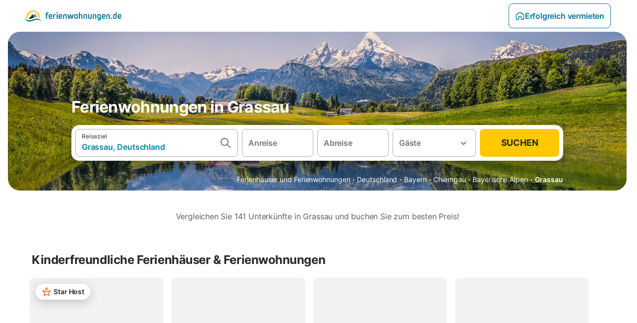

--- FILE ---
content_type: text/html; charset=utf-8
request_url: https://www.ferienwohnungen.de/europa/deutschland/grassau/
body_size: 69611
content:

<!DOCTYPE html>
<html lang="de-DE" dir="ltr" data-page-id="REGION_PAGE" data-page-event-action="REGION_PAGE" class="is-desktop">
  <head>
    <script>window.renderedAt=1769304188282</script>
    <script src="https://cdnjs.cloudflare.com/polyfill/v3/polyfill.min.js?features=AbortController%2CResizeObserver%2Csmoothscroll%2Ces2020"></script>
    <script defer src="https://cdn.jsdelivr.net/npm/@thumbmarkjs/thumbmarkjs/dist/thumbmark.umd.js"></script>
    <script defer>
      // Thumbmark initialization - deferred to avoid blocking page rendering
      if (typeof ThumbmarkJS !== 'undefined') {
        ThumbmarkJS.getFingerprint().then(
          function(fp) { window.thumbmark = fp }
        );
      }
    </script>
    <script>
      !function(){if('PerformanceLongTaskTiming' in window){var g=window.__tti={e:[]}; g.o=new PerformanceObserver(function(l){g.e=g.e.concat(l.getEntries())}); g.o.observe({entryTypes:['longtask']})}}();
    </script>

    

    <meta charset="utf-8">
    <meta name="referrer" content="origin">
    <meta name="viewport" content="width=device-width, initial-scale=1, minimum-scale=1, maximum-scale=1, viewport-fit=cover">
    <meta name="X-UA-Compatible" content="IE=edge">
    <meta http-equiv="pragma" content="no-cache">
    <meta http-equiv="cache-control" content="no-cache,must-revalidate">
    <meta http-equiv="expires" content="0">
    <meta http-equiv="x-dns-prefetch-control" content="on">
    <meta property="og:type" content="website">
    <meta name="format-detection" content="telephone=no">

    <link rel="home" href="/">

    

    <meta name="author" content="ferienwohnungen.de"><meta name="copyright" content="ferienwohnungen.de"><meta  content="ferienwohnungen.de" itemprop="name"><meta name="twitter:card" content="app"><meta name="twitter:site" content="@ferienwohnungen.de"><meta name="twitter:app:name:iphone" content="ferienwohnungen.de"><meta name="twitter:app:id:iphone" content="ferienwohnungen.de"><meta name="twitter:app:url:iphone" content=" ferienwohnungen.de"><meta name="twitter:app:id:googleplay" content=" ferienwohnungen.de"><meta name="p:domain_verify" content=" ferienwohnungen.de">

    <link rel="apple-touch-icon" type="" sizes="76x76" href="https://static.holidu.com/search-managers-live/strapi/ferienwohnungen_favicon_76x76_3f81a48e2a.png"><link rel="apple-touch-icon" type="" sizes="120x120" href="https://static.holidu.com/search-managers-live/strapi/ferienwohnungen_favicon_120x120_1567635d31.png"><link rel="apple-touch-icon" type="" sizes="152x152" href="https://static.holidu.com/search-managers-live/strapi/ferienwohnungen_favicon_152x152_353b9f50a0.png"><link rel="apple-touch-icon" type="" sizes="" href="https://static.holidu.com/search-managers-live/strapi/ferienwohnungen_favicon_57x57_b562065bc7.png"><link rel="icon" type="" sizes="" href="https://static.holidu.com/search-managers-live/strapi/ferienwohnungen_favicon_152x152_353b9f50a0.png">

    <link rel="preconnect" crossorigin="" href="https://www.google-analytics.com" />
    <link rel="preconnect" crossorigin="" href="https://api.holidu.com" />
    <link rel="preconnect" crossorigin="" href="https://www.googletagmanager.com" />
    <link rel="preconnect" crossorigin="" href="https://cdn.taboola.com" />
    <link rel="preconnect" crossorigin="" href="https://bat.bing.com" />
    <link rel="preconnect" crossorigin="" href="https://connect.facebook.net" />
    <link rel="preconnect" crossorigin="" href="https://assets.holidu.com" />
    <link rel="preconnect" crossorigin="" href="https://static.holidu.com" />
    

    
    <script>
        window.process = window.process || {};
        window.process.env = window.process.env || {};
        window.process.env.IS_CLIENT = true;
    </script>
    <link data-rh="true" rel="preload" as="image" href="https://static.holidu.com/region/13407/l/14374.jpg" type="image/jpeg" media="(min-width: 48rem)" data-should-be-placed-higher="true"/><link data-rh="true" rel="preload" as="image" href="https://static.holidu.com/region/13407/m/14374.jpg" type="image/jpeg" data-should-be-placed-higher="true"/>
    <link href='https://assets.holidu.com/assets/styles/index.v4.1912.0.css' rel='stylesheet' type='text/css'>
    <link href='https://assets.holidu.com/assets/styles/tailwind.v4.1912.0.css' rel='stylesheet' type='text/css'><link href='https://assets.holidu.com/assets/styles/ferienwohnungen.v4.1912.0.css' rel='stylesheet' type='text/css'>

    <title data-rh="true">Die 10 besten Ferienwohnungen in Grassau ᐅ Jetzt buchen</title>
    
    <meta data-rh="true" name="application-name" content="Die 10 besten Ferienwohnungen in Grassau ᐅ Jetzt buchen"/><meta data-rh="true" name="robots" content="index, follow"/><meta data-rh="true" name="description" content="Dein Vergleichsportal für Ferienhäuser &amp; Ferienwohnungen ✓ 141 Angebote in Grassau ✓ Riesige Auswahl ✓ Hochwertige &amp; geprüfte Unterkünfte ✓ Jetzt buchen"/><meta data-rh="true" property="og:title" content="Die 10 besten Ferienwohnungen in Grassau ᐅ Jetzt buchen"/><meta data-rh="true" property="og:image" content="https://static.holidu.com/region/13407/l/14374.jpg"/><meta data-rh="true" property="og:description" content="Dein Vergleichsportal für Ferienhäuser &amp; Ferienwohnungen ✓ 141 Angebote in Grassau ✓ Riesige Auswahl ✓ Hochwertige &amp; geprüfte Unterkünfte ✓ Jetzt buchen"/><meta data-rh="true" name="twitter:title" content="Die 10 besten Ferienwohnungen in Grassau ᐅ Jetzt buchen"/><meta data-rh="true" name="twitter:description" content="Dein Vergleichsportal für Ferienhäuser &amp; Ferienwohnungen ✓ 141 Angebote in Grassau ✓ Riesige Auswahl ✓ Hochwertige &amp; geprüfte Unterkünfte ✓ Jetzt buchen"/><meta data-rh="true" name="twitter:image" content="https://static.holidu.com/region/13407/l/14374.jpg"/>
    <link data-rh="true" rel="canonical" href="https://www.ferienwohnungen.de/europa/deutschland/grassau/"/><link data-rh="true" rel="preload" as="image" href="https://static.holidu.com/region/13407/l/14374.jpg" type="image/jpeg" media="(min-width: 48rem)" data-should-be-placed-higher="true"/><link data-rh="true" rel="preload" as="image" href="https://static.holidu.com/region/13407/m/14374.jpg" type="image/jpeg" media data-should-be-placed-higher="true"/>
    
  

    

    
      <link rel="preload" href="https://assets.holidu.com/assets/fonts/Optimised/Inter-Regular-Latin.woff2" as="font" type="font/woff2" crossorigin>
      <link rel="preload" href="https://assets.holidu.com/assets/fonts/Optimised/Satoshi-Variable.woff2" as="font" type="font/woff2" crossorigin>
      <script type="text/javascript">

      /**
      * Loads fonts asynchronously and adds CSS classes to the document's root element
      * based on the loading status of the fonts.
      * If the fonts have already been loaded, adds 'FullyLoadedFont' class.
      * If the fonts have not been loaded, loads the fonts and adds 'FastLoadedFont' class
      * during the initial loading and 'FullyLoadedFont' class once all fonts are loaded.
      * Based on https://css-tricks.com/the-best-font-loading-strategies-and-how-to-execute-them/#loading-fonts-with-self-hosted-fonts
      */
      function loadFonts () {
        if (sessionStorage.fontsLoaded) {
          document.documentElement.classList.add('FullyLoadedFont')
          return
        }

        if ('fonts' in document) {
          document.fonts.load('1em InterInitial')
          .then(() => {
            document.documentElement.classList.add('FastLoadedFont')

            // Load critical font weights immediately:
            // - Inter 400 (body text) and 700 (headings)
            // - Satoshi 700 (bold titles, most common above the fold)
            // Variable fonts provide access to all weights, but loading the most common weight ensures it's prioritized
            Promise.all([
              document.fonts.load('400 1em Inter'),
              document.fonts.load('700 1em Inter'),
              document.fonts.load('700 1em Satoshi'), // Bold titles (most common above the fold)
            ]).then(() => {
              document.documentElement.classList.remove('FastLoadedFont')
              document.documentElement.classList.add('FullyLoadedFont')

              sessionStorage.fontsLoaded = true

              // Load non-critical font weights lazily (after initial render)
              // These are used in below-the-fold content or less critical UI elements
              Promise.all([
                document.fonts.load('500 1em Inter'),
                document.fonts.load('600 1em Inter'),
                // Satoshi variable font already provides access to all weights via 700,
                // but load 600 (semibold) explicitly if needed for specific title styles
                document.fonts.load('600 1em Satoshi'),
              ]).catch(() => {
                // Silently fail if fonts can't be loaded
              })
            })
          })
        }
      }

      loadFonts()
      </script>
    

    

    
    <style>
      :root
      {
        --color-primary: #007896;--color-primary-rgb: 0,120,150;--color-primary-dark: #024251;--color-primary-dark-rgb: 2,66,81;--color-primary-transparent: #00789633;--color-primary-half: #0078961a;--color-cta: #ffc800;--color-cta-rgb: 255,200,0;--color-cta-active: #ffaa00;--color-cta-text: #2B2926;
      }
    </style>
    <style>
      
    .is-hidden-on-whitelabel {
      display: none;
    }

    .keep-blue {
      color: #00809d;
    }

    .keep-links-blue a {
      color: #00809d;
    }

    .keep-links-blue span.clickable {
      color: #00809d;
    }

    .WL--AppBanner {
      display: none;
    }
  
      html[data-page-id='SEARCH_PAGE'] .WL--Navbar {
        display: flex;
        border-bottom: none;
      }
    
      .WL--Navbar-LocaleCurrencySelector {
        display: none;
      }
    
      .WL--Footer-LocaleCurrencySelector {
        display: none;
      }
    
      .WL--Navbar--Logo--Custom {
        display: block;
        background-image: url("https://static.holidu.com/search-managers-live/strapi/ferienwohnungen_de_logo_colored_aeb2f56970.svg");
      }
    
    .WL--Navbar-AccountFeature {
      display: none;
    }
  
  .WL--Navbar {
    background: white;
    box-shadow: none;
    border-bottom: 1px solid #dadada;
  }

  .WL--Navbar--CurrentSearchDetails,
  .WL--Navbar--ContactInfo,
  .WL--Navbar--ContactInfo > a {
    color: #1d1d1d;
  }

  .WL--Navbar-BackButton svg > path {
    fill: #1d1d1d;
  }

  .WL--Navbar-HelpButton {
    color: #1d1d1d;
  }

  .WL--Navbar-HelpButton svg path[fill='currentColor'] {
    fill: #1d1d1d;
  }

  .WL--Navbar-BurgerMenu {
    fill: #1d1d1d;
  }

  .WL--Navbar-BurgerMenu svg > path {
    fill: #1d1d1d;
  }

  .WL--petsAllowedLabel {
    color: #1d1d1d !important;
  }

  .WL--petsAllowedCheckbox rect {
    stroke: #646464 !important;
  }

      .WL--StickySearch--Logo--Cooperation,
      .WL--StickySearch--Logo--Custom {
        display: none;
      }
    
    </style>

    
  </head>

  <body>

    

    <main id="main">
      
      <div id="root"><div class="WL--Navbar flex w-full items-center justify-center z-VisibilityNavbar bg-primary h-xxl4 xl:!border-0"><div class="flex max-w-xl items-center justify-between md:px-m lg2:px-xxl3 w-full"><a href="/" class="flex h-[2.25rem] w-[12.375rem] rounded ring-offset-primary justify-start" aria-label="Holidu Logo"><div class="WL--Logo--Cooperation hidden h-full w-full flex-col justify-center pb-xxs"><div class="tracking-tight whitespace-no-wrap mb-xxxs text-xs text-grey-black">In Kooperation mit</div><svg viewBox="0 0 162 50" fill="none" xmlns="http://www.w3.org/2000/svg" class="WL--Logo--Cooperation--Svg"><path d="M32.452 18.8653C31.2165 20.2552 29.2431 20.5566 28.0591 19.5519C26.8751 18.5472 26.9093 16.6047 28.1449 15.2148C29.3804 13.825 31.3538 13.5235 32.5378 14.5283C33.7218 15.533 33.6874 17.4755 32.452 18.8653Z" class="fill-current"></path><path d="M18.2761 24.0495V16.5398C18.2761 16.4504 18.2585 16.3619 18.2243 16.2793C18.1901 16.1967 18.1399 16.1217 18.0767 16.0585C18.0135 15.9953 17.9385 15.9452 17.8559 15.911C17.7734 15.8768 17.6849 15.8592 17.5955 15.8592H14.1498C14.0605 15.8592 13.972 15.8768 13.8894 15.911C13.8068 15.9452 13.7318 15.9953 13.6686 16.0585C13.6054 16.1217 13.5553 16.1967 13.5211 16.2793C13.4868 16.3619 13.4692 16.4504 13.4692 16.5398V24.0478C15.0694 24.1635 16.6758 24.1641 18.2761 24.0495Z" class="fill-current"></path><path d="M35.1581 20.3491C35.2179 20.3932 35.2681 20.4491 35.3054 20.5134L35.8781 21.5054C35.945 21.6201 35.9767 21.752 35.9693 21.8847C35.9619 22.0173 35.9156 22.1448 35.8363 22.2514C34.9189 23.4661 33.868 24.5738 32.7032 25.5538V38.2619C32.7032 38.3513 32.6856 38.4398 32.6514 38.5223C32.6172 38.6049 32.5671 38.6799 32.5039 38.7431C32.4407 38.8063 32.3657 38.8565 32.2831 38.8907C32.2005 38.9249 32.112 38.9425 32.0226 38.9425H28.577C28.3965 38.9425 28.2234 38.8708 28.0958 38.7431C27.9681 38.6155 27.8964 38.4424 27.8964 38.2619V28.5592C24.8756 29.8985 21.5717 30.4736 18.276 30.2338V38.262C18.276 38.3514 18.2584 38.4399 18.2242 38.5224C18.19 38.605 18.1399 38.68 18.0767 38.7433C18.0135 38.8065 17.9385 38.8566 17.8559 38.8908C17.7733 38.925 17.6848 38.9426 17.5954 38.9426H14.1498C13.9693 38.9426 13.7962 38.8709 13.6685 38.7433C13.5409 38.6156 13.4692 38.4425 13.4692 38.262V29.2983C12.2666 28.9068 11.1036 28.4026 9.99579 27.7924C9.91618 27.7486 9.8461 27.6895 9.78965 27.6183C9.7332 27.5471 9.69151 27.4654 9.66702 27.378C9.64253 27.2905 9.63573 27.199 9.64702 27.1089C9.65832 27.0188 9.68748 26.9318 9.73279 26.8531L10.2572 25.9448C10.3258 25.8266 10.4284 25.7318 10.5516 25.6727C10.6748 25.6136 10.813 25.593 10.9481 25.6135C19.1921 26.842 27.5983 24.9611 34.5327 20.3365C34.5943 20.2948 34.6637 20.2663 34.7368 20.2527C34.8099 20.239 34.885 20.2405 34.9575 20.2571C35.0299 20.2737 35.0982 20.305 35.1581 20.3491Z" class="fill-current"></path><path fill-rule="evenodd" clip-rule="evenodd" d="M26.6133 0.984156L42.6541 10.2452C44.8932 11.5379 46.177 13.6866 46.1765 16.1402L46.1708 40.1068C46.1825 41.4224 45.8005 42.7115 45.0739 43.8084C44.3473 44.9052 43.3094 45.7598 42.0934 46.2622C30.3646 51.2458 15.7984 51.2457 4.08116 46.2631C2.86572 45.7604 1.8283 44.9058 1.10212 43.8091C0.375945 42.7124 -0.0058372 41.4237 0.00580256 40.1085L1.46493e-07 16.1402C-0.000500738 13.6864 1.28348 11.5379 3.52249 10.2452L19.5631 0.984156C21.8362 -0.327882 24.3399 -0.328222 26.6133 0.984156ZM42.6656 42.2146C43.0794 41.5902 43.2942 40.855 43.2815 40.106L43.2871 16.1395C43.2874 14.7054 42.5691 13.5323 41.2094 12.7473L25.1686 3.48635C23.7687 2.67803 22.4072 2.67824 21.0078 3.48635L4.96714 12.7473C3.60746 13.5323 2.88896 14.7054 2.88928 16.1395L2.8951 40.1078C2.88235 40.8566 3.09695 41.5915 3.51055 42.2158C3.92416 42.84 4.51734 43.3241 5.21179 43.6043C16.233 48.2911 29.9322 48.2902 40.9634 43.6031C41.6582 43.3231 42.2517 42.839 42.6656 42.2146Z" class="fill-current"></path><path d="M74.3036 18.2799V34.5085C74.3036 34.6817 74.2348 34.8478 74.1123 34.9703C73.9898 35.0928 73.8237 35.1616 73.6505 35.1616H70.8986C70.7254 35.1616 70.5593 35.0928 70.4368 34.9703C70.3143 34.8478 70.2455 34.6817 70.2455 34.5085V27.9725H61.779V34.5085C61.779 34.6817 61.7102 34.8478 61.5877 34.9703C61.4653 35.0928 61.2991 35.1616 61.1259 35.1616H58.3741C58.2008 35.1616 58.0347 35.0928 57.9122 34.9703C57.7898 34.8478 57.7209 34.6817 57.7209 34.5085V18.2799C57.7209 18.1067 57.7898 17.9406 57.9122 17.8181C58.0347 17.6956 58.2008 17.6268 58.3741 17.6268H61.1259C61.2991 17.6268 61.4653 17.6956 61.5877 17.8181C61.7102 17.9406 61.779 18.1067 61.779 18.2799V24.5405H70.2455V18.2799C70.2455 18.1067 70.3143 17.9406 70.4368 17.8181C70.5593 17.6956 70.7254 17.6268 70.8986 17.6268H73.6505C73.8237 17.6268 73.9898 17.6956 74.1123 17.8181C74.2348 17.9406 74.3036 18.1067 74.3036 18.2799Z" class="fill-current"></path><path fill-rule="evenodd" clip-rule="evenodd" d="M87.0023 17.3264C81.4663 17.3264 77.4082 21.1839 77.4082 26.3941C77.4082 31.6044 81.4663 35.4624 87.0023 35.4624C92.5129 35.4624 96.5965 31.6298 96.5965 26.3941C96.5965 21.159 92.5129 17.3264 87.0023 17.3264ZM87.0023 20.7833C90.1334 20.7833 92.488 23.0625 92.488 26.3941C92.488 29.7258 90.1334 32.0055 87.0023 32.0055C83.8708 32.0055 81.5162 29.7257 81.5162 26.3941C81.5162 23.0625 83.8708 20.7833 87.0023 20.7833Z" class="fill-current"></path><path d="M100.356 17.6268H103.108C103.281 17.6268 103.448 17.6956 103.57 17.8181C103.693 17.9406 103.761 18.1067 103.761 18.2799V31.8549H112.735C112.909 31.8549 113.075 31.9237 113.197 32.0462C113.32 32.1686 113.389 32.3348 113.389 32.508V34.5084C113.389 34.6816 113.32 34.8477 113.197 34.9702C113.075 35.0927 112.909 35.1615 112.735 35.1615H100.356C100.183 35.1615 100.017 35.0927 99.8947 34.9702C99.7722 34.8477 99.7034 34.6816 99.7034 34.5084V18.2799C99.7034 18.1067 99.7722 17.9406 99.8947 17.8181C100.017 17.6956 100.183 17.6268 100.356 17.6268Z" class="fill-current"></path><path d="M119.691 17.6268H116.939C116.766 17.6268 116.6 17.6956 116.477 17.8181C116.355 17.9406 116.286 18.1067 116.286 18.2799V34.5085C116.286 34.6817 116.355 34.8478 116.477 34.9703C116.6 35.0928 116.766 35.1616 116.939 35.1616H119.691C119.864 35.1616 120.03 35.0928 120.153 34.9703C120.275 34.8478 120.344 34.6817 120.344 34.5085V18.2799C120.344 18.1067 120.275 17.9406 120.153 17.8181C120.03 17.6956 119.864 17.6268 119.691 17.6268Z" class="fill-current"></path><path fill-rule="evenodd" clip-rule="evenodd" d="M124.404 18.2799C124.404 18.1067 124.473 17.9406 124.595 17.8181C124.718 17.6956 124.884 17.6268 125.057 17.6268H132.463C138.2 17.6268 141.936 21.0837 141.936 26.3942C141.936 31.7047 138.2 35.1615 132.463 35.1615H125.057C124.884 35.1615 124.718 35.0927 124.595 34.9702C124.473 34.8477 124.404 34.6816 124.404 34.5084V18.2799ZM132.295 31.8299C135.777 31.8299 137.859 29.7507 137.859 26.3941C137.859 23.0376 135.777 20.9584 132.295 20.9584H128.462V31.8299H132.295Z" class="fill-current"></path><path d="M145.04 18.2799V27.4465C145.04 32.6068 148.347 35.4624 153.332 35.4624C158.316 35.4624 161.623 32.6068 161.623 27.4465V18.2799C161.623 18.1942 161.606 18.1092 161.573 18.03C161.54 17.9508 161.492 17.8788 161.432 17.8181C161.371 17.7575 161.299 17.7094 161.22 17.6765C161.141 17.6437 161.056 17.6268 160.97 17.6268H158.268C158.095 17.6268 157.929 17.6956 157.807 17.8181C157.684 17.9406 157.615 18.1067 157.615 18.2799V27.2958C157.615 30.6274 155.837 32.0055 153.357 32.0055C150.902 32.0055 149.098 30.6274 149.098 27.2958V18.2799C149.098 18.1067 149.03 17.9406 148.907 17.8181C148.785 17.6956 148.618 17.6268 148.445 17.6268H145.693C145.52 17.6268 145.354 17.6956 145.232 17.8181C145.109 17.9406 145.04 18.1067 145.04 18.2799Z" class="fill-current"></path></svg></div><svg viewBox="0 0 162 50" fill="none" xmlns="http://www.w3.org/2000/svg" class="WL--Logo--Regular is-hidden-on-whitelabel text-white-100"><path d="M32.452 18.8653C31.2165 20.2552 29.2431 20.5566 28.0591 19.5519C26.8751 18.5472 26.9093 16.6047 28.1449 15.2148C29.3804 13.825 31.3538 13.5235 32.5378 14.5283C33.7218 15.533 33.6874 17.4755 32.452 18.8653Z" class="fill-current"></path><path d="M18.2761 24.0495V16.5398C18.2761 16.4504 18.2585 16.3619 18.2243 16.2793C18.1901 16.1967 18.1399 16.1217 18.0767 16.0585C18.0135 15.9953 17.9385 15.9452 17.8559 15.911C17.7734 15.8768 17.6849 15.8592 17.5955 15.8592H14.1498C14.0605 15.8592 13.972 15.8768 13.8894 15.911C13.8068 15.9452 13.7318 15.9953 13.6686 16.0585C13.6054 16.1217 13.5553 16.1967 13.5211 16.2793C13.4868 16.3619 13.4692 16.4504 13.4692 16.5398V24.0478C15.0694 24.1635 16.6758 24.1641 18.2761 24.0495Z" class="fill-current"></path><path d="M35.1581 20.3491C35.2179 20.3932 35.2681 20.4491 35.3054 20.5134L35.8781 21.5054C35.945 21.6201 35.9767 21.752 35.9693 21.8847C35.9619 22.0173 35.9156 22.1448 35.8363 22.2514C34.9189 23.4661 33.868 24.5738 32.7032 25.5538V38.2619C32.7032 38.3513 32.6856 38.4398 32.6514 38.5223C32.6172 38.6049 32.5671 38.6799 32.5039 38.7431C32.4407 38.8063 32.3657 38.8565 32.2831 38.8907C32.2005 38.9249 32.112 38.9425 32.0226 38.9425H28.577C28.3965 38.9425 28.2234 38.8708 28.0958 38.7431C27.9681 38.6155 27.8964 38.4424 27.8964 38.2619V28.5592C24.8756 29.8985 21.5717 30.4736 18.276 30.2338V38.262C18.276 38.3514 18.2584 38.4399 18.2242 38.5224C18.19 38.605 18.1399 38.68 18.0767 38.7433C18.0135 38.8065 17.9385 38.8566 17.8559 38.8908C17.7733 38.925 17.6848 38.9426 17.5954 38.9426H14.1498C13.9693 38.9426 13.7962 38.8709 13.6685 38.7433C13.5409 38.6156 13.4692 38.4425 13.4692 38.262V29.2983C12.2666 28.9068 11.1036 28.4026 9.99579 27.7924C9.91618 27.7486 9.8461 27.6895 9.78965 27.6183C9.7332 27.5471 9.69151 27.4654 9.66702 27.378C9.64253 27.2905 9.63573 27.199 9.64702 27.1089C9.65832 27.0188 9.68748 26.9318 9.73279 26.8531L10.2572 25.9448C10.3258 25.8266 10.4284 25.7318 10.5516 25.6727C10.6748 25.6136 10.813 25.593 10.9481 25.6135C19.1921 26.842 27.5983 24.9611 34.5327 20.3365C34.5943 20.2948 34.6637 20.2663 34.7368 20.2527C34.8099 20.239 34.885 20.2405 34.9575 20.2571C35.0299 20.2737 35.0982 20.305 35.1581 20.3491Z" class="fill-current"></path><path fill-rule="evenodd" clip-rule="evenodd" d="M26.6133 0.984156L42.6541 10.2452C44.8932 11.5379 46.177 13.6866 46.1765 16.1402L46.1708 40.1068C46.1825 41.4224 45.8005 42.7115 45.0739 43.8084C44.3473 44.9052 43.3094 45.7598 42.0934 46.2622C30.3646 51.2458 15.7984 51.2457 4.08116 46.2631C2.86572 45.7604 1.8283 44.9058 1.10212 43.8091C0.375945 42.7124 -0.0058372 41.4237 0.00580256 40.1085L1.46493e-07 16.1402C-0.000500738 13.6864 1.28348 11.5379 3.52249 10.2452L19.5631 0.984156C21.8362 -0.327882 24.3399 -0.328222 26.6133 0.984156ZM42.6656 42.2146C43.0794 41.5902 43.2942 40.855 43.2815 40.106L43.2871 16.1395C43.2874 14.7054 42.5691 13.5323 41.2094 12.7473L25.1686 3.48635C23.7687 2.67803 22.4072 2.67824 21.0078 3.48635L4.96714 12.7473C3.60746 13.5323 2.88896 14.7054 2.88928 16.1395L2.8951 40.1078C2.88235 40.8566 3.09695 41.5915 3.51055 42.2158C3.92416 42.84 4.51734 43.3241 5.21179 43.6043C16.233 48.2911 29.9322 48.2902 40.9634 43.6031C41.6582 43.3231 42.2517 42.839 42.6656 42.2146Z" class="fill-current"></path><path d="M74.3036 18.2799V34.5085C74.3036 34.6817 74.2348 34.8478 74.1123 34.9703C73.9898 35.0928 73.8237 35.1616 73.6505 35.1616H70.8986C70.7254 35.1616 70.5593 35.0928 70.4368 34.9703C70.3143 34.8478 70.2455 34.6817 70.2455 34.5085V27.9725H61.779V34.5085C61.779 34.6817 61.7102 34.8478 61.5877 34.9703C61.4653 35.0928 61.2991 35.1616 61.1259 35.1616H58.3741C58.2008 35.1616 58.0347 35.0928 57.9122 34.9703C57.7898 34.8478 57.7209 34.6817 57.7209 34.5085V18.2799C57.7209 18.1067 57.7898 17.9406 57.9122 17.8181C58.0347 17.6956 58.2008 17.6268 58.3741 17.6268H61.1259C61.2991 17.6268 61.4653 17.6956 61.5877 17.8181C61.7102 17.9406 61.779 18.1067 61.779 18.2799V24.5405H70.2455V18.2799C70.2455 18.1067 70.3143 17.9406 70.4368 17.8181C70.5593 17.6956 70.7254 17.6268 70.8986 17.6268H73.6505C73.8237 17.6268 73.9898 17.6956 74.1123 17.8181C74.2348 17.9406 74.3036 18.1067 74.3036 18.2799Z" class="fill-current"></path><path fill-rule="evenodd" clip-rule="evenodd" d="M87.0023 17.3264C81.4663 17.3264 77.4082 21.1839 77.4082 26.3941C77.4082 31.6044 81.4663 35.4624 87.0023 35.4624C92.5129 35.4624 96.5965 31.6298 96.5965 26.3941C96.5965 21.159 92.5129 17.3264 87.0023 17.3264ZM87.0023 20.7833C90.1334 20.7833 92.488 23.0625 92.488 26.3941C92.488 29.7258 90.1334 32.0055 87.0023 32.0055C83.8708 32.0055 81.5162 29.7257 81.5162 26.3941C81.5162 23.0625 83.8708 20.7833 87.0023 20.7833Z" class="fill-current"></path><path d="M100.356 17.6268H103.108C103.281 17.6268 103.448 17.6956 103.57 17.8181C103.693 17.9406 103.761 18.1067 103.761 18.2799V31.8549H112.735C112.909 31.8549 113.075 31.9237 113.197 32.0462C113.32 32.1686 113.389 32.3348 113.389 32.508V34.5084C113.389 34.6816 113.32 34.8477 113.197 34.9702C113.075 35.0927 112.909 35.1615 112.735 35.1615H100.356C100.183 35.1615 100.017 35.0927 99.8947 34.9702C99.7722 34.8477 99.7034 34.6816 99.7034 34.5084V18.2799C99.7034 18.1067 99.7722 17.9406 99.8947 17.8181C100.017 17.6956 100.183 17.6268 100.356 17.6268Z" class="fill-current"></path><path d="M119.691 17.6268H116.939C116.766 17.6268 116.6 17.6956 116.477 17.8181C116.355 17.9406 116.286 18.1067 116.286 18.2799V34.5085C116.286 34.6817 116.355 34.8478 116.477 34.9703C116.6 35.0928 116.766 35.1616 116.939 35.1616H119.691C119.864 35.1616 120.03 35.0928 120.153 34.9703C120.275 34.8478 120.344 34.6817 120.344 34.5085V18.2799C120.344 18.1067 120.275 17.9406 120.153 17.8181C120.03 17.6956 119.864 17.6268 119.691 17.6268Z" class="fill-current"></path><path fill-rule="evenodd" clip-rule="evenodd" d="M124.404 18.2799C124.404 18.1067 124.473 17.9406 124.595 17.8181C124.718 17.6956 124.884 17.6268 125.057 17.6268H132.463C138.2 17.6268 141.936 21.0837 141.936 26.3942C141.936 31.7047 138.2 35.1615 132.463 35.1615H125.057C124.884 35.1615 124.718 35.0927 124.595 34.9702C124.473 34.8477 124.404 34.6816 124.404 34.5084V18.2799ZM132.295 31.8299C135.777 31.8299 137.859 29.7507 137.859 26.3941C137.859 23.0376 135.777 20.9584 132.295 20.9584H128.462V31.8299H132.295Z" class="fill-current"></path><path d="M145.04 18.2799V27.4465C145.04 32.6068 148.347 35.4624 153.332 35.4624C158.316 35.4624 161.623 32.6068 161.623 27.4465V18.2799C161.623 18.1942 161.606 18.1092 161.573 18.03C161.54 17.9508 161.492 17.8788 161.432 17.8181C161.371 17.7575 161.299 17.7094 161.22 17.6765C161.141 17.6437 161.056 17.6268 160.97 17.6268H158.268C158.095 17.6268 157.929 17.6956 157.807 17.8181C157.684 17.9406 157.615 18.1067 157.615 18.2799V27.2958C157.615 30.6274 155.837 32.0055 153.357 32.0055C150.902 32.0055 149.098 30.6274 149.098 27.2958V18.2799C149.098 18.1067 149.03 17.9406 148.907 17.8181C148.785 17.6956 148.618 17.6268 148.445 17.6268H145.693C145.52 17.6268 145.354 17.6956 145.232 17.8181C145.109 17.9406 145.04 18.1067 145.04 18.2799Z" class="fill-current"></path></svg><div class="WL--Navbar--Logo--Custom hidden bg-contain bg-left-center h-full w-full"></div></a><div class="flex items-center gap-x-xxs"><form action="/redirect/prg" target="_blank" class="hidden" method="POST"><input name="to" type="hidden" value="L2hvc3Q="/></form><a class="relative flex w-full cursor-pointer items-center gap-xs rounded-big p-s text-base font-medium transition-colors duration-100 tw-reset-button box-border border border-solid p-s text-center font-semibold text-primary hover:bg-primary-lightest disabled:cursor-not-allowed disabled:opacity-50 border-primary" tabindex="0"><svg viewBox="0 0 24 24" fill="none" xmlns="http://www.w3.org/2000/svg" class="text-primary h-l w-l"><path fill-rule="evenodd" clip-rule="evenodd" d="M12.265 4.6208C12.1029 4.51947 11.8971 4.51947 11.735 4.6208L11.205 3.7728L11.735 4.6208L4.235 9.3083C4.08881 9.39967 4 9.5599 4 9.7323V18.9552C4 19.2313 4.22386 19.4552 4.5 19.4552H7.5C7.77614 19.4552 8 19.2313 8 18.9552V14.1704C8 13.7382 8.27767 13.3549 8.68834 13.2202C9.06912 13.0953 9.57155 12.9383 10.089 12.7989C10.787 12.611 11.5125 12.4552 12 12.4552C12.4875 12.4552 13.213 12.611 13.911 12.7989C14.4285 12.9383 14.9309 13.0953 15.3117 13.2202C15.7223 13.3549 16 13.7382 16 14.1704V18.9552C16 19.2313 16.2239 19.4552 16.5 19.4552H19.5C19.7761 19.4552 20 19.2313 20 18.9552V9.7323C20 9.5599 19.9112 9.39967 19.765 9.3083L12.265 4.6208ZM10.675 2.9248C11.4857 2.41813 12.5143 2.41813 13.325 2.9248L20.825 7.6123C21.556 8.06915 22 8.87032 22 9.7323V18.9552C22 20.3359 20.8807 21.4552 19.5 21.4552H16.5C15.1193 21.4552 14 20.3359 14 18.9552V14.9041C13.8037 14.8451 13.5978 14.7859 13.391 14.7302L13.651 13.7646L13.391 14.7302C12.685 14.54 12.1926 14.4552 12 14.4552C11.8074 14.4552 11.315 14.54 10.609 14.7302C10.4022 14.7859 10.1963 14.8451 10 14.9041V18.9552C10 20.3359 8.88071 21.4552 7.5 21.4552H4.5C3.11929 21.4552 2 20.3359 2 18.9552V9.7323C2 8.87033 2.44405 8.06915 3.175 7.6123L10.675 2.9248Z" fill="currentColor"></path></svg>Erfolgreich vermieten</a><div class="flex gap-x-xxs"><div><button class="WL--Navbar-AccountFeature ring-offset-primary p-s tw-reset-button flex cursor-pointer rounded-big lg:items-center text-gray-700 hover:bg-gray-100 hover:text-gray-black active:bg-gray-200 active:text-gray-black ring-offset-white-100" data-testid="Navbar__DropdownLink-Account"><svg viewBox="0 0 24 24" fill="none" xmlns="http://www.w3.org/2000/svg" class="mr-xxs h-xl w-xl"><path d="M5.85 17.1C6.7 16.45 7.65 15.9375 8.7 15.5625C9.75 15.1875 10.85 15 12 15C13.15 15 14.25 15.1875 15.3 15.5625C16.35 15.9375 17.3 16.45 18.15 17.1C18.7333 16.4167 19.1875 15.6417 19.5125 14.775C19.8375 13.9083 20 12.9833 20 12C20 9.78333 19.2208 7.89583 17.6625 6.3375C16.1042 4.77917 14.2167 4 12 4C9.78333 4 7.89583 4.77917 6.3375 6.3375C4.77917 7.89583 4 9.78333 4 12C4 12.9833 4.1625 13.9083 4.4875 14.775C4.8125 15.6417 5.26667 16.4167 5.85 17.1ZM12 13C11.0167 13 10.1875 12.6625 9.5125 11.9875C8.8375 11.3125 8.5 10.4833 8.5 9.5C8.5 8.51667 8.8375 7.6875 9.5125 7.0125C10.1875 6.3375 11.0167 6 12 6C12.9833 6 13.8125 6.3375 14.4875 7.0125C15.1625 7.6875 15.5 8.51667 15.5 9.5C15.5 10.4833 15.1625 11.3125 14.4875 11.9875C13.8125 12.6625 12.9833 13 12 13ZM12 22C10.6167 22 9.31667 21.7375 8.1 21.2125C6.88333 20.6875 5.825 19.975 4.925 19.075C4.025 18.175 3.3125 17.1167 2.7875 15.9C2.2625 14.6833 2 13.3833 2 12C2 10.6167 2.2625 9.31667 2.7875 8.1C3.3125 6.88333 4.025 5.825 4.925 4.925C5.825 4.025 6.88333 3.3125 8.1 2.7875C9.31667 2.2625 10.6167 2 12 2C13.3833 2 14.6833 2.2625 15.9 2.7875C17.1167 3.3125 18.175 4.025 19.075 4.925C19.975 5.825 20.6875 6.88333 21.2125 8.1C21.7375 9.31667 22 10.6167 22 12C22 13.3833 21.7375 14.6833 21.2125 15.9C20.6875 17.1167 19.975 18.175 19.075 19.075C18.175 19.975 17.1167 20.6875 15.9 21.2125C14.6833 21.7375 13.3833 22 12 22ZM12 20C12.8833 20 13.7167 19.8708 14.5 19.6125C15.2833 19.3542 16 18.9833 16.65 18.5C16 18.0167 15.2833 17.6458 14.5 17.3875C13.7167 17.1292 12.8833 17 12 17C11.1167 17 10.2833 17.1292 9.5 17.3875C8.71667 17.6458 8 18.0167 7.35 18.5C8 18.9833 8.71667 19.3542 9.5 19.6125C10.2833 19.8708 11.1167 20 12 20ZM12 11C12.4333 11 12.7917 10.8583 13.075 10.575C13.3583 10.2917 13.5 9.93333 13.5 9.5C13.5 9.06667 13.3583 8.70833 13.075 8.425C12.7917 8.14167 12.4333 8 12 8C11.5667 8 11.2083 8.14167 10.925 8.425C10.6417 8.70833 10.5 9.06667 10.5 9.5C10.5 9.93333 10.6417 10.2917 10.925 10.575C11.2083 10.8583 11.5667 11 12 11Z" fill="currentColor"></path></svg><span class="font-medium">Konto</span></button></div></div></div></div></div><div class="flex flex-auto flex-col items-center justify-start space-y-xxl4 bg-white-100 pb-xxl4 md:pb-[80px] md:space-y-[60px]"><section class="relative w-full justify-center xl:max-w-[1500px] xl:px-m"><div class="relative flex min-h-[380px] w-full flex-col lg:min-h-[320px] px-m pt-xxl lg:px-xxl mb-m items-center justify-center lg:justify-end"><div class="z-10 flex w-full max-w-lg justify-start"><h1 class="m-0 w-full px-m text-left text-3xl leading-8 md:text-4xl lg:px-0 z-1 font-bold text-white-100 mb-m mt-xxl max-w-lg px-0 lg:mb-0 lg:pb-0">Ferienwohnungen in Grassau</h1></div><div class="absolute inset-0 z-0 h-full w-full overflow-hidden xl:rounded-xxl2"><div class="absolute inset-0 z-1 bg-gradient-to-b from-black-10 to-black-60 xl:rounded-xxl2"></div><picture class="absolute inset-0 h-full w-full z-0 object-cover xl:rounded-xxl2"><source srcSet="https://static.holidu.com/region/13407/l/14374.jpg" type="image/jpeg" media="(min-width: 48rem)"/><source srcSet="https://static.holidu.com/region/13407/m/14374.jpg" type="image/jpeg"/><img alt="Ferienwohnungen in Grassau" class="z-0 h-full w-full object-cover" importance="high" fetchpriority="high" src="https://static.holidu.com/region/13407/l/14374.jpg"/></picture></div><div class="w-full"><form action="/redirect/prg" target="_blank" class="hidden" method="POST"><input name="to" type="hidden" value="L3MvR3Jhc3NhdS0tRGV1dHNjaGxhbmQ="/></form><a id="Link-Masthead-Searchbar" tabindex="0"><div class="w-full flex-col items-center justify-center px-m md:px-xxl lg:px-0 z-SearchBarBox hidden lg:flex mt-m"><div class="z-1 my-0 w-full rounded-xxl bg-white-100 p-xs shadow-800 lg:h-18 max-w-lg lg:flex"><div class="relative flex min-h-[3.25rem] w-full h-full flex-col space-y-xs lg:flex-row lg:space-x-xs lg:space-y-0 lg:max-w-none" role="presentation"><form data-testid="SearchBarDesktop__SearchField__Form" action="/redirect/s" autoComplete="off" class="relative z-SearchOverlayBanner flex bg-white-100 transition-colors hover:bg-gray-50 h-14 flex-grow rounded-big border border-solid border-gray-400 px-s py-xs hover:border-black-50 lg:h-full" id="searchBarForm" method="GET" role="presentation"><div class="flex w-full items-center justify-between"><div class="flex w-0 flex-grow flex-col"><div class="flex items-center text-xs text-grey-black">Reiseziel</div><input class="flex-grow overflow-ellipsis border-none pl-0 focus-visible:ring-0 text-base font-semibold placeholder:text-gray-600 placeholder:opacity-100" placeholder="Reiseziel eingeben" type="text" data-testid="Searchbar__DestinationInput" value="Grassau, Deutschland"/></div><button class="pointer-events-auto flex h-full cursor-pointer items-center px-0 focus-within:ring-0" type="button" tabindex="-1"><svg viewBox="0 0 24 24" fill="none" xmlns="http://www.w3.org/2000/svg" class="h-xl w-xl text-gray-600"><path fill-rule="evenodd" clip-rule="evenodd" d="M10 4C6.68629 4 4 6.68629 4 10C4 13.3137 6.68629 16 10 16C13.3137 16 16 13.3137 16 10C16 6.68629 13.3137 4 10 4ZM2 10C2 5.58172 5.58172 2 10 2C14.4183 2 18 5.58172 18 10C18 11.8487 17.3729 13.551 16.3199 14.9056L21.7071 20.2929C22.0976 20.6834 22.0976 21.3166 21.7071 21.7071C21.3166 22.0976 20.6834 22.0976 20.2929 21.7071L14.9056 16.3199C13.551 17.3729 11.8487 18 10 18C5.58172 18 2 14.4183 2 10Z" fill="currentColor"></path></svg></button><button class="border-rounded-full focus-within:border-4 focus-within:border-grey-black focus-within:ring-0 hidden" type="button" aria-label="Eingabe löschen"><div class="flex h-xl w-xl items-center justify-center rounded-full bg-gray-300 p-px"><svg viewBox="0 0 24 24" fill="none" xmlns="http://www.w3.org/2000/svg" class="h-full w-full text-white-100"><path fill-rule="evenodd" clip-rule="evenodd" d="M18.3 5.71C17.91 5.32 17.28 5.32 16.89 5.71L12 10.59L7.10997 5.7C6.71997 5.31 6.08997 5.31 5.69997 5.7C5.30997 6.09 5.30997 6.72 5.69997 7.11L10.59 12L5.69997 16.89C5.30997 17.28 5.30997 17.91 5.69997 18.3C6.08997 18.69 6.71997 18.69 7.10997 18.3L12 13.41L16.89 18.3C17.28 18.69 17.91 18.69 18.3 18.3C18.69 17.91 18.69 17.28 18.3 16.89L13.41 12L18.3 7.11C18.68 6.73 18.68 6.09 18.3 5.71Z" fill="currentColor"></path></svg></div></button></div></form><div class="relative flex min-w-[17.8rem] h-14 lg:h-auto lg:flex-shrink-0"><div class="flex flex-grow h-full space-x-xs"><div class="flex-grow"><div class="tw-reset-button flex h-full w-full flex-col rounded relative w-auto min-w-full"><div class="relative h-0 w-full flex-1"><div class="absolute bottom-0 left-0 right-0 top-0"><button data-testid="Searchbar__CalendarInput" class="tw-reset-button relative box-border block h-full w-full cursor-pointer focus-within:!border-2 focus-within:!border-grey-black focus-within:ring-0 bg-white-100 transition-colors hover:bg-gray-50 rounded-big border-solid px-s outline outline-1 outline-offset-0 outline-white-100 border border-gray-400 hover:border-black-50 text-gray-600"><div class="box-border flex h-full w-full flex-col items-start justify-center" data-testid="Searchbar__OpenCalendarButton"><div class="flex items-center font-semibold">Anreise</div></div></button></div><div class="font-medium mx-xs invisible whitespace-nowrap">So., 28. März ±3|</div></div></div></div><div class="flex-grow"><div class="tw-reset-button flex h-full w-full flex-col rounded relative w-auto min-w-full"><div class="relative h-0 w-full flex-1"><div class="absolute bottom-0 left-0 right-0 top-0"><button data-testid="Searchbar__CalendarInput" class="tw-reset-button relative box-border block h-full w-full cursor-pointer focus-within:!border-2 focus-within:!border-grey-black focus-within:ring-0 bg-white-100 transition-colors hover:bg-gray-50 rounded-big border-solid px-s outline outline-1 outline-offset-0 outline-white-100 border border-gray-400 hover:border-black-50 text-gray-600"><div class="box-border flex h-full w-full flex-col items-start justify-center" data-testid="Searchbar__OpenCalendarButton"><div class="flex items-center font-semibold">Abreise</div></div></button></div><div class="font-medium mx-xs invisible whitespace-nowrap">So., 28. März ±3|</div></div></div></div></div></div><div class="relative h-14 w-full lg:h-auto lg:w-[10.5rem] lg:flex-shrink-0"><button data-testid="Searchbar__PersonPickerInput" class="tw-reset-button relative box-border block h-full w-full cursor-pointer focus-within:!border-2 focus-within:!border-grey-black focus-within:ring-0 bg-white-100 transition-colors hover:bg-gray-50 rounded-big border-solid px-s outline outline-1 outline-offset-0 outline-white-100 border border-gray-400 hover:border-black-50 text-gray-600 pr-xl"><div class="absolute right-s top-1/2 -translate-y-1/2 text-gray-600 transition-all duration-100"><svg viewBox="0 0 24 24" fill="none" xmlns="http://www.w3.org/2000/svg" class="w-xl h-xl"><path fill-rule="evenodd" clip-rule="evenodd" d="M8.11997 9.29006L12 13.1701L15.88 9.29006C16.27 8.90006 16.9 8.90006 17.29 9.29006C17.68 9.68006 17.68 10.3101 17.29 10.7001L12.7 15.2901C12.31 15.6801 11.68 15.6801 11.29 15.2901L6.69997 10.7001C6.30997 10.3101 6.30997 9.68006 6.69997 9.29006C7.08997 8.91006 7.72997 8.90006 8.11997 9.29006Z" fill="currentColor"></path></svg></div><div class="flex items-center overflow-hidden"><div class="text-gray-600 text-base flex flex-col font-semibold"><span class="overflow-hidden text-ellipsis whitespace-nowrap">Gäste</span></div></div></button></div><button class="WL--SearchButton cursor-pointer font-bold uppercase tracking-[0.016rem] text-cta-text h-14 min-w-[10rem] rounded-big text-lg lg:h-full transition-colors bg-cta hover:bg-cta-active" form="searchBarForm" type="submit" data-testid="Searchbar__SearchButton">Suchen</button></div></div></div></a></div><div class="md:px z-0 mt-m hidden w-full max-w-lg justify-end py-xs lg:flex xl:px-0"><div><div class="w-full max-w-xl mx-auto"><ol class="m-0 flex list-none flex-wrap items-center p-0 gap-x-xxs"><li class="flex items-center text-sm text-white-100"><a href="https://www.ferienwohnungen.de" class="text-white-100">Ferienhäuser und Ferienwohnungen</a></li><span class="mx-xxs flex items-center text-xl text-white-100">·</span><li class="flex items-center text-sm text-white-100"><a href="https://www.ferienwohnungen.de/europa/deutschland/" class="text-white-100">Deutschland</a></li><span class="mx-xxs flex items-center text-xl text-white-100">·</span><li class="flex items-center text-sm text-white-100"><a href="https://www.ferienwohnungen.de/europa/deutschland/bayern/" class="text-white-100">Bayern</a></li><span class="mx-xxs flex items-center text-xl text-white-100">·</span><li class="flex items-center text-sm text-white-100"><a href="https://www.ferienwohnungen.de/europa/deutschland/chiemgau/" class="text-white-100">Chiemgau</a></li><span class="mx-xxs flex items-center text-xl text-white-100">·</span><li class="flex items-center text-sm text-white-100"><a href="https://www.ferienwohnungen.de/europa/deutschland/bayerische-alpen/" class="text-white-100">Bayerische Alpen</a></li><span class="mx-xxs flex items-center text-xl text-white-100">·</span><li class="flex items-center text-sm text-white-100"><a href="https://www.ferienwohnungen.de/europa/deutschland/grassau/" class="text-white-100 font-semibold">Grassau</a></li></ol><script type="application/ld+json">{"@context":"https://schema.org","@type":"BreadcrumbList","@id":"https://www.ferienwohnungen.de/europa/deutschland/grassau/#breadcrumb","itemListElement":[{"@type":"ListItem","@id":"https://www.ferienwohnungen.de/europa/deutschland/grassau/#listitem-1","position":1,"name":"Ferienhäuser und Ferienwohnungen","item":{"@id":"https://www.ferienwohnungen.de","name":"Ferienhäuser und Ferienwohnungen"}},{"@type":"ListItem","@id":"https://www.ferienwohnungen.de/europa/deutschland/grassau/#listitem-2","position":2,"name":"Deutschland","item":{"@id":"https://www.ferienwohnungen.de/europa/deutschland/","name":"Deutschland"}},{"@type":"ListItem","@id":"https://www.ferienwohnungen.de/europa/deutschland/grassau/#listitem-3","position":3,"name":"Bayern","item":{"@id":"https://www.ferienwohnungen.de/europa/deutschland/bayern/","name":"Bayern"}},{"@type":"ListItem","@id":"https://www.ferienwohnungen.de/europa/deutschland/grassau/#listitem-4","position":4,"name":"Chiemgau","item":{"@id":"https://www.ferienwohnungen.de/europa/deutschland/chiemgau/","name":"Chiemgau"}},{"@type":"ListItem","@id":"https://www.ferienwohnungen.de/europa/deutschland/grassau/#listitem-5","position":5,"name":"Bayerische Alpen","item":{"@id":"https://www.ferienwohnungen.de/europa/deutschland/bayerische-alpen/","name":"Bayerische Alpen"}},{"@type":"ListItem","@id":"https://www.ferienwohnungen.de/europa/deutschland/grassau/#listitem-6","position":6,"name":"Grassau"}]}</script></div></div></div></div><div class="w-full"><form action="/redirect/prg" target="_blank" class="hidden" method="POST"><input name="to" type="hidden" value="L3MvR3Jhc3NhdS0tRGV1dHNjaGxhbmQ="/></form><a id="Link-Masthead-Searchbar" tabindex="0"><div class="w-full flex-col items-center justify-center px-m md:px-xxl lg:px-0 z-SearchBarBox flex -mt-[8rem] lg:-mt-xxl2 lg:hidden"><div class="z-1 my-0 w-full rounded-xxl bg-white-100 p-xs shadow-800 lg:h-18 max-w-lg mb-m lg:hidden"><div class="relative flex min-h-[3.25rem] w-full h-full flex-col space-y-xs lg:flex-row lg:space-x-xs lg:space-y-0 lg:max-w-none" role="presentation"><form data-testid="SearchBarDesktop__SearchField__Form" action="/redirect/s" autoComplete="off" class="relative z-SearchOverlayBanner flex bg-white-100 transition-colors hover:bg-gray-50 h-14 flex-grow rounded-big border border-solid border-gray-400 px-s py-xs hover:border-black-50 lg:h-full" id="searchBarForm" method="GET" role="presentation"><div class="flex w-full items-center justify-between"><div class="flex w-0 flex-grow flex-col"><div class="flex items-center text-xs text-grey-black">Reiseziel</div><input class="flex-grow overflow-ellipsis border-none pl-0 focus-visible:ring-0 text-base font-semibold placeholder:text-gray-600 placeholder:opacity-100" placeholder="Reiseziel eingeben" type="text" data-testid="Searchbar__DestinationInput" value="Grassau, Deutschland"/></div><button class="pointer-events-auto flex h-full cursor-pointer items-center px-0 focus-within:ring-0" type="button" tabindex="-1"><svg viewBox="0 0 24 24" fill="none" xmlns="http://www.w3.org/2000/svg" class="h-xl w-xl text-gray-600"><path fill-rule="evenodd" clip-rule="evenodd" d="M10 4C6.68629 4 4 6.68629 4 10C4 13.3137 6.68629 16 10 16C13.3137 16 16 13.3137 16 10C16 6.68629 13.3137 4 10 4ZM2 10C2 5.58172 5.58172 2 10 2C14.4183 2 18 5.58172 18 10C18 11.8487 17.3729 13.551 16.3199 14.9056L21.7071 20.2929C22.0976 20.6834 22.0976 21.3166 21.7071 21.7071C21.3166 22.0976 20.6834 22.0976 20.2929 21.7071L14.9056 16.3199C13.551 17.3729 11.8487 18 10 18C5.58172 18 2 14.4183 2 10Z" fill="currentColor"></path></svg></button><button class="border-rounded-full focus-within:border-4 focus-within:border-grey-black focus-within:ring-0 hidden" type="button" aria-label="Eingabe löschen"><div class="flex h-xl w-xl items-center justify-center rounded-full bg-gray-300 p-px"><svg viewBox="0 0 24 24" fill="none" xmlns="http://www.w3.org/2000/svg" class="h-full w-full text-white-100"><path fill-rule="evenodd" clip-rule="evenodd" d="M18.3 5.71C17.91 5.32 17.28 5.32 16.89 5.71L12 10.59L7.10997 5.7C6.71997 5.31 6.08997 5.31 5.69997 5.7C5.30997 6.09 5.30997 6.72 5.69997 7.11L10.59 12L5.69997 16.89C5.30997 17.28 5.30997 17.91 5.69997 18.3C6.08997 18.69 6.71997 18.69 7.10997 18.3L12 13.41L16.89 18.3C17.28 18.69 17.91 18.69 18.3 18.3C18.69 17.91 18.69 17.28 18.3 16.89L13.41 12L18.3 7.11C18.68 6.73 18.68 6.09 18.3 5.71Z" fill="currentColor"></path></svg></div></button></div></form><div class="relative flex min-w-[17.8rem] h-14 lg:h-auto lg:flex-shrink-0"><div class="flex flex-grow h-full space-x-xs"><div class="flex-grow"><div class="tw-reset-button flex h-full w-full flex-col rounded relative w-auto min-w-full"><div class="relative h-0 w-full flex-1"><div class="absolute bottom-0 left-0 right-0 top-0"><button data-testid="Searchbar__CalendarInput" class="tw-reset-button relative box-border block h-full w-full cursor-pointer focus-within:!border-2 focus-within:!border-grey-black focus-within:ring-0 bg-white-100 transition-colors hover:bg-gray-50 rounded-big border-solid px-s outline outline-1 outline-offset-0 outline-white-100 border border-gray-400 hover:border-black-50 text-gray-600"><div class="box-border flex h-full w-full flex-col items-start justify-center" data-testid="Searchbar__OpenCalendarButton"><div class="flex items-center font-semibold">Anreise</div></div></button></div><div class="font-medium mx-xs invisible whitespace-nowrap">So., 28. März ±3|</div></div></div></div><div class="flex-grow"><div class="tw-reset-button flex h-full w-full flex-col rounded relative w-auto min-w-full"><div class="relative h-0 w-full flex-1"><div class="absolute bottom-0 left-0 right-0 top-0"><button data-testid="Searchbar__CalendarInput" class="tw-reset-button relative box-border block h-full w-full cursor-pointer focus-within:!border-2 focus-within:!border-grey-black focus-within:ring-0 bg-white-100 transition-colors hover:bg-gray-50 rounded-big border-solid px-s outline outline-1 outline-offset-0 outline-white-100 border border-gray-400 hover:border-black-50 text-gray-600"><div class="box-border flex h-full w-full flex-col items-start justify-center" data-testid="Searchbar__OpenCalendarButton"><div class="flex items-center font-semibold">Abreise</div></div></button></div><div class="font-medium mx-xs invisible whitespace-nowrap">So., 28. März ±3|</div></div></div></div></div></div><div class="relative h-14 w-full lg:h-auto lg:w-[10.5rem] lg:flex-shrink-0"><button data-testid="Searchbar__PersonPickerInput" class="tw-reset-button relative box-border block h-full w-full cursor-pointer focus-within:!border-2 focus-within:!border-grey-black focus-within:ring-0 bg-white-100 transition-colors hover:bg-gray-50 rounded-big border-solid px-s outline outline-1 outline-offset-0 outline-white-100 border border-gray-400 hover:border-black-50 text-gray-600 pr-xl"><div class="absolute right-s top-1/2 -translate-y-1/2 text-gray-600 transition-all duration-100"><svg viewBox="0 0 24 24" fill="none" xmlns="http://www.w3.org/2000/svg" class="w-xl h-xl"><path fill-rule="evenodd" clip-rule="evenodd" d="M8.11997 9.29006L12 13.1701L15.88 9.29006C16.27 8.90006 16.9 8.90006 17.29 9.29006C17.68 9.68006 17.68 10.3101 17.29 10.7001L12.7 15.2901C12.31 15.6801 11.68 15.6801 11.29 15.2901L6.69997 10.7001C6.30997 10.3101 6.30997 9.68006 6.69997 9.29006C7.08997 8.91006 7.72997 8.90006 8.11997 9.29006Z" fill="currentColor"></path></svg></div><div class="flex items-center overflow-hidden"><div class="text-gray-600 text-base flex flex-col font-semibold"><span class="overflow-hidden text-ellipsis whitespace-nowrap">Gäste</span></div></div></button></div><button class="WL--SearchButton cursor-pointer font-bold uppercase tracking-[0.016rem] text-cta-text h-14 min-w-[10rem] rounded-big text-lg lg:h-full transition-colors bg-cta hover:bg-cta-active" form="searchBarForm" type="submit" data-testid="Searchbar__SearchButton">Suchen</button></div></div></div></a></div><div class="lg:mt-xxl2"><div class="mt-xxl flex w-full flex-col items-center justify-center px-xl text-base font-normal text-gray-700 lg:px-m" aria-expanded="false" aria-label="mehr"><div class="flex max-w-sm flex-col justify-center lg:max-w-sm2 lg:items-center lg:text-center"><div class="pointer-events-none invisible absolute -left-[9999px] -top-[9999px] -z-10 block overflow-visible break-words text-base font-normal leading-6" aria-hidden="true"></div><div style="display:-webkit-box;-webkit-box-orient:vertical;-webkit-line-clamp:2;overflow:hidden">Vergleichen Sie 141 Unterkünfte in Grassau und buchen Sie zum besten Preis!</div></div></div></div></section><div class="!my-0" data-testid="SubNavbarAnchor"></div><div class="w-full space-y-xxl4 bg-white-100 md:space-y-[80px]"><section class="w-full"><div class="w-full max-w-xl px-m md:px-xxl lg2:px-xxl4 mx-auto"><div class="mb-l mt-0 flex"><h2 class="font-bold text-grey-black text-lg sm:text-2xl my-0 flex-1"><span class="flex-1">Kinderfreundliche Ferienhäuser &amp; Ferienwohnungen</span></h2></div><div class="no-scrollbar overflow-scrolling-touch flex snap-x snap-mandatory overflow-scroll overflow-y-hidden max-md:-mx-m md:-mx-xxl xl:overflow-hidden"><div class="relative mb-xxl flex flex-grow flex-nowrap max-md:-mx-xs lg:-mx-0 xl:-mx-s xl:overflow-hidden"><div class="group/offer cursor-pointer snap-center rounded-md w-[270px] max-md:mr-xl max-md:first-of-type:ml-xl max-md:last-of-type:mr-xl md:mr-m md:first-of-type:ml-xxl md:last-of-type:mr-xxl xl:first-of-type:ml-xxl2 xl:last-of-type:mr-xxl2"><form action="/redirect/prg" target="_blank" class="hidden" method="POST"><input name="to" type="hidden" value="L3MvR3Jhc3NhdS0tRGV1dHNjaGxhbmQ/a2lkc0ZhY2lsaXRpZXM9Q0hJTERGUklFTkRMWSZjaGlsZHJlbj0yJmluY2x1ZGVHcm91cElkcz01NTc5MDE5NyZmcm9tQ2F0ZWdvcnk9Q0hJTERGUklFTkRMWQ=="/></form><a class="block h-full text-gray-black focus:outline-none" tabindex="0"><div class="flex h-full w-full flex-col gap-s"><div class="relative h-[240px] w-[270px]"><div class="relative flex select-none items-center justify-center overflow-hidden rounded-big h-[240px] w-[270px]"><picture class="flex h-full w-full items-center justify-center animate-pulse bg-gray-100"><source srcSet="https://img.holidu.com/images/7e417196-efe0-450d-9247-48db605d8ce1/m.avif" type="image/avif"/><source srcSet="https://img.holidu.com/images/7e417196-efe0-450d-9247-48db605d8ce1/m.webp" type="image/webp"/><source srcSet="https://img.holidu.com/images/7e417196-efe0-450d-9247-48db605d8ce1/m.jpg" type="image/jpeg"/><img alt="Ferienwohnung für 4 Personen, mit Garten, kinderfreundlich in Grassau" class="h-full w-full object-cover invisible" loading="lazy" src="https://img.holidu.com/images/7e417196-efe0-450d-9247-48db605d8ce1/m.jpg"/></picture></div><div class="absolute left-3 top-3"><div class="rounded-full bg-white-100 shadow-600"><div class="rounded-full bg-black-gradient"><div class="group/star-host relative flex items-center space-x-xxs rounded-full px-s py-xms text-sm bg-white-100 font-semibold text-grey-black"><svg viewBox="0 0 24 24" fill="none" xmlns="http://www.w3.org/2000/svg" class="h-l w-l flex-shrink-0 text-peach-700"><path fill-rule="evenodd" clip-rule="evenodd" d="M14.6928 2.66075C13.4572 1.22567 11.3048 1.44092 9.94954 2.6078C8.59424 3.77468 8.06159 5.87117 9.29716 7.30625C10.5327 8.74134 12.6851 8.52608 14.0404 7.3592C15.3957 6.19232 15.9283 4.09583 14.6928 2.66075ZM11.2545 4.12344C12.042 3.44537 12.8741 3.6137 13.1771 3.96568C13.4802 4.31766 13.523 5.1655 12.7355 5.84357C11.9479 6.52163 11.1158 6.3533 10.8128 6.00132C10.5098 5.64934 10.4669 4.8015 11.2545 4.12344Z" fill="currentColor"></path><path fill-rule="evenodd" clip-rule="evenodd" d="M21.0783 12.2194C21.8481 11.5316 22.2293 10.4849 21.8527 9.55902C21.6598 9.08472 21.2796 8.70341 20.7628 8.51993C20.26 8.34141 19.7114 8.37721 19.1837 8.5531C18.876 8.65567 18.5598 8.78069 18.2545 8.90147C18.1569 8.94005 18.0603 8.97825 17.9656 9.01509C17.5584 9.17345 17.1243 9.33217 16.6072 9.4758C15.5803 9.76108 14.1715 10.0019 11.9999 10.0019C9.82827 10.0019 8.41947 9.76108 7.39256 9.47581C6.87552 9.33218 6.44142 9.17347 6.03423 9.01511C5.93943 8.97824 5.84291 8.94007 5.7453 8.90146C5.43994 8.78069 5.12384 8.65568 4.81611 8.55311C4.2535 8.36558 3.67803 8.35967 3.16515 8.5869C2.65563 8.81263 2.31163 9.22339 2.13313 9.67242C1.7885 10.5394 2.01738 11.6607 2.91211 12.3108L2.91905 12.3158L6.46503 14.8004L4.94648 19.474C4.34777 21.3166 6.45674 22.8488 8.02417 21.71L11.9999 18.8215L15.9756 21.71C17.5431 22.8488 19.652 21.3166 19.0533 19.474L17.5347 14.8002L21.0406 12.253L21.0783 12.2194ZM19.8161 10.4505C19.8825 10.4283 19.9359 10.416 19.9776 10.4094C19.9517 10.4825 19.8941 10.5864 19.7772 10.6988L16.3592 13.1822C15.6582 13.6915 15.3649 14.5942 15.6326 15.4182L17.1512 20.092L13.1755 17.2035C12.4745 16.6942 11.5253 16.6942 10.8243 17.2035L6.84859 20.092L8.36719 15.4182C8.63494 14.5942 8.34162 13.6915 7.64065 13.1822L7.63371 13.1771L4.08316 10.6894C4.03076 10.6499 4.00245 10.6025 3.98881 10.552C3.97342 10.4949 3.97976 10.4438 3.9904 10.4145L3.99852 10.4143C4.02765 10.4139 4.08798 10.4186 4.18368 10.4505C4.43489 10.5342 4.67832 10.6304 4.96763 10.7448C5.07438 10.787 5.18738 10.8317 5.30932 10.8791C5.74588 11.0489 6.24928 11.2339 6.85724 11.4028C8.08032 11.7426 9.67152 12.0019 11.9999 12.0019C14.3283 12.0019 15.9195 11.7426 17.1426 11.4028C17.7505 11.2339 18.2539 11.0489 18.6905 10.8791C18.8124 10.8317 18.9254 10.787 19.0321 10.7448C19.3214 10.6305 19.5649 10.5342 19.8161 10.4505Z" fill="currentColor"></path></svg><span class="overflow-hidden text-ellipsis whitespace-nowrap">Star Host</span><div class="duration-30 pointer-events-none absolute left-0 top-[2.5rem] z-1 w-[17rem] rounded bg-blue-transparent p-xs font-normal text-white-100 opacity-0 shadow-100 transition-opacity ease-in group-hover/star-host:opacity-100 after:absolute after:bottom-full after:left-xxl after:w-0 after:-translate-x-1/2 after:border-b-[0.5rem] after:border-l-[0.5rem] after:border-r-[0.5rem] after:border-solid after:border-transparent after:border-b-grey-black after:content-[&#x27;&#x27;] sm:after:max-w-[17rem]">Star Hosts sind erfahrene und hoch bewertete Gastgeber, die zuverlässig für eine großartige Unterkunft sorgen.</div></div></div></div></div></div><div class="flex flex-1 flex-col gap-s"><div class="flex flex-col gap-xxs overflow-hidden"><div class="flex w-full max-w-full items-center justify-between"><h3 class="m-0 overflow-hidden text-ellipsis whitespace-nowrap text-sm font-semibold text-gray-black transition-all group-hover/offer:underline" title="Ferienwohnung für 4 Personen">Ferienwohnung für 4 Personen</h3><div class="flex items-center gap-xxs"><span class="text-sm text-gray-black">★</span><span class="text-sm font-semibold text-gray-black">9.3</span><span class="text-sm font-semibold text-gray-700">(<!-- -->11<!-- -->)</span></div></div><button class="tw-reset-button flex cursor-pointer flex-nowrap overflow-hidden text-sm text-grey-black"><span class="overflow-hidden text-ellipsis whitespace-nowrap">Grassau, Bayerische Alpen</span></button><div class="line-clamp-2 text-ellipsis text-sm text-gray-700">Informationen zum Gastgeber Unser Haus liegt in absolut ruhiger und sonniger Lage am Ortsrand von Grassau mit herrlichem freien Bergblick. Die Umgebung lädt direkt vom Haus aus zu Wanderungen, Bergtouren, Nordic Walken, Joggen, Rad- und Mountainbiketouren ein. Die nahen Hausberge Hochplatte, Hochgern, Hochlerch und der Hochfelln bieten mit und ohne Lifthilfe eine Vielzahl von wunderschönen Berg- und Wandertouren. Einzigartige Wanderwege führen durch die ortsnahe Kendlmühlfilze. Der Chiemsee und die umliegenden Seen laden im Sommer zum Baden ein. Im Winter führt die Langlaufloipe in unmittelbarer Nähe am Haus vorbei. In ca. 8 Minuten sind Sie zu Fuß im Ortszentrum von Grassau mit guten Einkaufsmöglichkeiten. In ca. 20 Minuten zu Fuß sind Sie am örtlichen Reifinger Badesee. Bettwäsche und Handtücher sind im Gesamtpreis inkl. WLAN kostenfrei. Feuerlöscher im Haus vorhanden. Haustiere gegen Gebühr erlaubt. Konditionen/Extras Die genannten Preise sind zzgl. Kurbeitrag i.H.v. 1,00 EUR pro Person/Nacht für Erwachsene. Kinder von 6 bis 17 Jahren: 0,50 EUR. Kinder von 0 bis 5 Jahre sowie Schwerbehinderte ab 80% sind kurbeitragsfrei. Anreisebeschreibung Autobahn A 8 München-Salzburg, Ausfahrt Bernau, links abbiegen in Richtung Reit im Winkl, durch Bernau und Rottau fahren. Der nächste Ort ist Grassau. In Grassau nach der Shell-Tankstelle die erste Straße &quot;Oberdorf&quot; rechts abbiegen, dann </div></div><div class="flex flex-col gap-xxs"><span class="overflow-hidden text-ellipsis whitespace-nowrap text-sm text-gray-black">ab<!-- --> <strong class="text-sm font-semibold">117 €</strong> / <!-- -->Nacht</span></div><div class="flex flex-wrap"><div class="group/badge relative rounded-[100px] border border-gray-300 bg-white px-s py-xms"><div class="flex items-center gap-xxs"><svg viewBox="0 0 24 24" fill="none" xmlns="http://www.w3.org/2000/svg" class="h-l w-l text-gray-black"><path fill-rule="evenodd" clip-rule="evenodd" d="M5 5C5 3.34315 6.34315 2 8 2C9.65685 2 11 3.34315 11 5C11 6.65685 9.65685 8 8 8C6.34315 8 5 6.65685 5 5ZM8 4C7.44772 4 7 4.44772 7 5C7 5.55228 7.44772 6 8 6C8.55228 6 9 5.55228 9 5C9 4.44772 8.55228 4 8 4Z" fill="currentColor"></path><path d="M2 14C2 11.7909 3.79086 10 6 10H18C20.2091 10 22 11.7909 22 14V19C22 20.1046 21.1046 21 20 21H17.5C16.9477 21 16.5 20.5523 16.5 20C16.5 19.4477 16.9477 19 17.5 19H20V14C20 12.8954 19.1046 12 18 12H6C4.89543 12 4 12.8954 4 14V19H6.5C7.05228 19 7.5 19.4477 7.5 20C7.5 20.5523 7.05228 21 6.5 21H4C2.89543 21 2 20.1046 2 19V14Z" fill="currentColor"></path><path fill-rule="evenodd" clip-rule="evenodd" d="M16 3C14.3431 3 13 4.34315 13 6C13 7.65685 14.3431 9 16 9C17.6569 9 19 7.65685 19 6C19 4.34315 17.6569 3 16 3ZM15 6C15 5.44772 15.4477 5 16 5C16.5523 5 17 5.44772 17 6C17 6.55228 16.5523 7 16 7C15.4477 7 15 6.55228 15 6Z" fill="currentColor"></path><path d="M10 16C10 14.8954 10.8954 14 12 14C13.1046 14 14 14.8954 14 16C14 17.1046 13.1046 18 12 18C10.8954 18 10 17.1046 10 16Z" fill="currentColor"></path><path d="M10 19C9.44772 19 9 19.4477 9 20C9 20.5523 9.44772 21 10 21H14C14.5523 21 15 20.5523 15 20C15 19.4477 14.5523 19 14 19H10Z" fill="currentColor"></path></svg><span class="text-xs font-semibold text-gray-black">Ideal für Familien</span></div><div class="absolute right-0 top-xxl2 z-1 w-[12rem] xl:w-[15rem] duration-30 pointer-events-none whitespace-pre-wrap rounded bg-blue-transparent p-xs text-sm text-white opacity-0 shadow-100 transition-opacity ease-in group-hover/badge:opacity-100">Mindestens 3 Familien haben diese Ferienwohnung bewertet und ihr eine durchschnittliche Bewertung von 9,3/10 gegeben<div class="absolute bottom-full left-xxl w-0 -translate-x-1/2 border-[0.5rem] border-t-0 border-solid border-transparent border-b-gray-black"></div></div></div></div></div></div></a></div><div class="group/offer cursor-pointer snap-center rounded-md w-[270px] max-md:mr-xl max-md:first-of-type:ml-xl max-md:last-of-type:mr-xl md:mr-m md:first-of-type:ml-xxl md:last-of-type:mr-xxl xl:first-of-type:ml-xxl2 xl:last-of-type:mr-xxl2"><form action="/redirect/prg" target="_blank" class="hidden" method="POST"><input name="to" type="hidden" value="L3MvR3Jhc3NhdS0tRGV1dHNjaGxhbmQ/a2lkc0ZhY2lsaXRpZXM9Q0hJTERGUklFTkRMWSZjaGlsZHJlbj0yJmluY2x1ZGVHcm91cElkcz0xMTMxNjAxMyZmcm9tQ2F0ZWdvcnk9Q0hJTERGUklFTkRMWQ=="/></form><a class="block h-full text-gray-black focus:outline-none" tabindex="0"><div class="flex h-full w-full flex-col gap-s"><div class="relative h-[240px] w-[270px]"><div class="relative flex select-none items-center justify-center overflow-hidden rounded-big h-[240px] w-[270px]"><picture class="flex h-full w-full items-center justify-center animate-pulse bg-gray-100"><source srcSet="https://img.holidu.com/images/b1c9fd31-204b-4c8c-9b68-3bc5d7951ca5/m.avif" type="image/avif"/><source srcSet="https://img.holidu.com/images/b1c9fd31-204b-4c8c-9b68-3bc5d7951ca5/m.webp" type="image/webp"/><source srcSet="https://img.holidu.com/images/b1c9fd31-204b-4c8c-9b68-3bc5d7951ca5/m.jpg" type="image/jpeg"/><img alt="Ferienwohnung für 5 Personen, mit Garten, kinderfreundlich in Grassau" class="h-full w-full object-cover invisible" loading="lazy" src="https://img.holidu.com/images/b1c9fd31-204b-4c8c-9b68-3bc5d7951ca5/m.jpg"/></picture></div></div><div class="flex flex-1 flex-col gap-s"><div class="flex flex-col gap-xxs overflow-hidden"><div class="flex w-full max-w-full items-center justify-between"><h3 class="m-0 overflow-hidden text-ellipsis whitespace-nowrap text-sm font-semibold text-gray-black transition-all group-hover/offer:underline" title="Ferienwohnung für 5 Personen">Ferienwohnung für 5 Personen</h3><div class="flex items-center gap-xxs"><span class="text-sm text-gray-black">★</span><span class="text-sm font-semibold text-gray-black">10.0</span><span class="text-sm font-semibold text-gray-700">(<!-- -->5<!-- -->)</span></div></div><button class="tw-reset-button flex cursor-pointer flex-nowrap overflow-hidden text-sm text-grey-black"><span class="overflow-hidden text-ellipsis whitespace-nowrap">Grassau, Bayerische Alpen</span></button><div class="line-clamp-2 text-ellipsis text-sm text-gray-700">Informationen zum Gastgeber Das Haus liegt in einer sehr ruhigen Lage mit schönem Bergblick. Zum Ortszentrum sind es ca. 7 Gehminuten. Haustiere auf Anfrage ! Konditionen/Extras Die genannten Preise sind zzgl. Kurbeitrag i.H.v. 1,00 EUR pro Person/Nacht für Erwachsene. Kinder von 6 bis 17 Jahren: 0,50 EUR. Kinder von 0 bis 5 Jahre sowie Schwerbehinderte ab 80% sind kurbeitragsfrei. Anreisebeschreibung Mit dem Auto:Über die Autobahn A8 (München -; Salzburg). Ausfahrt Bernau am Chiemsee. Fahren Sie links Richtung Grassau, Reit im Winkl. Sie fahren durch die Orte Bernau und Rottau durch und kommen nach Grassau. In Grassau bei der Kirche links abbiegen in die Niederfeldstraße. Folgen Sie der Niederfeldstraße ca. 300 Meter, dann biegen Sie rechts in die Geigelsteinstraße - Haus Nr. 27. Mit der Bahn:Bahnhof Prien am Chiemsee. Dann mit dem Bus der RVO bis Grassau. Ausstieg an der Bushaltestelle am Kirchplatz (vor der Kirche).Bahnhof Übersee. Dann mit dem Bus der RVO bis Grassau. Ausstieg an der Bushaltestelle am Rathaus. Beschreibung der Einheit Komfortabel und gemütliche Nichtraucher-Ferienwohnung im 1. Stock mit Westbalkon und Bergblick. Modern, komplett eingerichtete Küche mit Spülmaschine, großzügigem Essplatz, Holzkaminofen und offenem Durchgang ins Wohnzimmer mit Sitzgarnitur und Kabel-TV, 2 Schlafzimmer mit Verbindungstüre, geräumiges Bad mit 2 Waschbecken, Dusche, Badewanne un</div></div><div class="flex flex-col gap-xxs"><span class="overflow-hidden text-ellipsis whitespace-nowrap text-sm text-gray-black">ab<!-- --> <strong class="text-sm font-semibold">116 €</strong> / <!-- -->Nacht</span></div><div class="flex flex-wrap"><div class="group/badge relative rounded-[100px] border border-gray-300 bg-white px-s py-xms"><div class="flex items-center gap-xxs"><svg viewBox="0 0 24 24" fill="none" xmlns="http://www.w3.org/2000/svg" class="h-l w-l text-gray-black"><path fill-rule="evenodd" clip-rule="evenodd" d="M5 5C5 3.34315 6.34315 2 8 2C9.65685 2 11 3.34315 11 5C11 6.65685 9.65685 8 8 8C6.34315 8 5 6.65685 5 5ZM8 4C7.44772 4 7 4.44772 7 5C7 5.55228 7.44772 6 8 6C8.55228 6 9 5.55228 9 5C9 4.44772 8.55228 4 8 4Z" fill="currentColor"></path><path d="M2 14C2 11.7909 3.79086 10 6 10H18C20.2091 10 22 11.7909 22 14V19C22 20.1046 21.1046 21 20 21H17.5C16.9477 21 16.5 20.5523 16.5 20C16.5 19.4477 16.9477 19 17.5 19H20V14C20 12.8954 19.1046 12 18 12H6C4.89543 12 4 12.8954 4 14V19H6.5C7.05228 19 7.5 19.4477 7.5 20C7.5 20.5523 7.05228 21 6.5 21H4C2.89543 21 2 20.1046 2 19V14Z" fill="currentColor"></path><path fill-rule="evenodd" clip-rule="evenodd" d="M16 3C14.3431 3 13 4.34315 13 6C13 7.65685 14.3431 9 16 9C17.6569 9 19 7.65685 19 6C19 4.34315 17.6569 3 16 3ZM15 6C15 5.44772 15.4477 5 16 5C16.5523 5 17 5.44772 17 6C17 6.55228 16.5523 7 16 7C15.4477 7 15 6.55228 15 6Z" fill="currentColor"></path><path d="M10 16C10 14.8954 10.8954 14 12 14C13.1046 14 14 14.8954 14 16C14 17.1046 13.1046 18 12 18C10.8954 18 10 17.1046 10 16Z" fill="currentColor"></path><path d="M10 19C9.44772 19 9 19.4477 9 20C9 20.5523 9.44772 21 10 21H14C14.5523 21 15 20.5523 15 20C15 19.4477 14.5523 19 14 19H10Z" fill="currentColor"></path></svg><span class="text-xs font-semibold text-gray-black">Ideal für Familien</span></div><div class="absolute right-0 top-xxl2 z-1 w-[12rem] xl:w-[15rem] duration-30 pointer-events-none whitespace-pre-wrap rounded bg-blue-transparent p-xs text-sm text-white opacity-0 shadow-100 transition-opacity ease-in group-hover/badge:opacity-100">Mindestens 2 Familien haben diese Ferienwohnung bewertet und ihr eine durchschnittliche Bewertung von 10,0/10 gegeben<div class="absolute bottom-full left-xxl w-0 -translate-x-1/2 border-[0.5rem] border-t-0 border-solid border-transparent border-b-gray-black"></div></div></div></div></div></div></a></div><div class="group/offer cursor-pointer snap-center rounded-md w-[270px] max-md:mr-xl max-md:first-of-type:ml-xl max-md:last-of-type:mr-xl md:mr-m md:first-of-type:ml-xxl md:last-of-type:mr-xxl xl:first-of-type:ml-xxl2 xl:last-of-type:mr-xxl2"><form action="/redirect/prg" target="_blank" class="hidden" method="POST"><input name="to" type="hidden" value="L3MvR3Jhc3NhdS0tRGV1dHNjaGxhbmQ/a2lkc0ZhY2lsaXRpZXM9Q0hJTERGUklFTkRMWSZjaGlsZHJlbj0yJmluY2x1ZGVHcm91cElkcz00MjE2OTUwMiZmcm9tQ2F0ZWdvcnk9Q0hJTERGUklFTkRMWQ=="/></form><a class="block h-full text-gray-black focus:outline-none" tabindex="0"><div class="flex h-full w-full flex-col gap-s"><div class="relative h-[240px] w-[270px]"><div class="relative flex select-none items-center justify-center overflow-hidden rounded-big h-[240px] w-[270px]"><picture class="flex h-full w-full items-center justify-center animate-pulse bg-gray-100"><source srcSet="https://img.holidu.com/images/2a9b637a-e3ab-47ab-b1e7-0c0822993d32/m.avif" type="image/avif"/><source srcSet="https://img.holidu.com/images/2a9b637a-e3ab-47ab-b1e7-0c0822993d32/m.webp" type="image/webp"/><source srcSet="https://img.holidu.com/images/2a9b637a-e3ab-47ab-b1e7-0c0822993d32/m.jpg" type="image/jpeg"/><img alt="Ferienhaus für 4 Personen, mit Garten in Grassau" class="h-full w-full object-cover invisible" loading="lazy" src="https://img.holidu.com/images/2a9b637a-e3ab-47ab-b1e7-0c0822993d32/m.jpg"/></picture></div></div><div class="flex flex-1 flex-col gap-s"><div class="flex flex-col gap-xxs overflow-hidden"><div class="flex w-full max-w-full items-center justify-between"><h3 class="m-0 overflow-hidden text-ellipsis whitespace-nowrap text-sm font-semibold text-gray-black transition-all group-hover/offer:underline" title="Ferienhaus für 4 Personen">Ferienhaus für 4 Personen</h3><div class="flex items-center gap-xxs"><span class="text-sm text-gray-black">★</span><span class="text-sm font-semibold text-gray-black">9.7</span><span class="text-sm font-semibold text-gray-700">(<!-- -->6<!-- -->)</span></div></div><button class="tw-reset-button flex cursor-pointer flex-nowrap overflow-hidden text-sm text-grey-black"><span class="overflow-hidden text-ellipsis whitespace-nowrap">Grassau, Bayerische Alpen</span></button><div class="line-clamp-2 text-ellipsis text-sm text-gray-700">Informationen zum Gastgeber Bewirtschafteter Bauernhof in Alleinlage mit Bergblick. Genießen Sie Ihren Urlaub in schönster Umgebung zwischen Chiemsee und Kampenwand. Am westlichen Ortsrand liegt unser Bauernhof in idylischer Alleinlage. Rad - u. Wanderwege unmittelbar am Hof. Mitfahrgelegenheit zur eigenen Alm. Kinderspielplatz, Terrasse, Liegewiese und Grillplatz. Heizkosten im Winter. Konditionen/Extras Die genannten Preise sind zzgl. Kurbeitrag i.H.v. 1,00 EUR pro Person/Nacht für Erwachsene. Kinder von 6 bis 17 Jahren: 0,50 EUR. Kinder von 0 bis 5 Jahre sowie Schwerbehinderte ab 80% sind kurbeitragsfrei. Anreisebeschreibung Autobahn A 8 München/Salzburg Ausfahrt Bernau Richtung Reit im Winkl (B305) durch Bernau fahren nächster Ort Rottau. Kurz vor Ortsanfang Rottau , Bauernhof auf der rechten Seite. Beschreibung der Einheit Sehr schöne Ferienwohnung im Zuhaus 1. Stock Südseite. Rundum Balkon. Wohnküche mit Fernseher und Südbalkon. 2 separate Schlafzimmer mit Doppelbett und Balkon. Badezimmer mit Badewanne, Dusche und WC. Große Diele.</div></div><div class="flex flex-col gap-xxs"><span class="overflow-hidden text-ellipsis whitespace-nowrap text-sm text-gray-black">ab<!-- --> <strong class="text-sm font-semibold">112 €</strong> / <!-- -->Nacht</span></div></div></div></a></div><div class="group/offer cursor-pointer snap-center rounded-md w-[270px] max-md:mr-xl max-md:first-of-type:ml-xl max-md:last-of-type:mr-xl md:mr-m md:first-of-type:ml-xxl md:last-of-type:mr-xxl xl:first-of-type:ml-xxl2 xl:last-of-type:mr-xxl2"><form action="/redirect/prg" target="_blank" class="hidden" method="POST"><input name="to" type="hidden" value="L3MvR3Jhc3NhdS0tRGV1dHNjaGxhbmQ/a2lkc0ZhY2lsaXRpZXM9Q0hJTERGUklFTkRMWSZjaGlsZHJlbj0yJmluY2x1ZGVHcm91cElkcz02MzAxNjQxNyZmcm9tQ2F0ZWdvcnk9Q0hJTERGUklFTkRMWQ=="/></form><a class="block h-full text-gray-black focus:outline-none" tabindex="0"><div class="flex h-full w-full flex-col gap-s"><div class="relative h-[240px] w-[270px]"><div class="relative flex select-none items-center justify-center overflow-hidden rounded-big h-[240px] w-[270px]"><picture class="flex h-full w-full items-center justify-center animate-pulse bg-gray-100"><source srcSet="https://img.holidu.com/images/7b4fc610-ce0d-4670-983c-6df2d12150f1/m.avif" type="image/avif"/><source srcSet="https://img.holidu.com/images/7b4fc610-ce0d-4670-983c-6df2d12150f1/m.webp" type="image/webp"/><source srcSet="https://img.holidu.com/images/7b4fc610-ce0d-4670-983c-6df2d12150f1/m.jpg" type="image/jpeg"/><img alt="Ferienwohnung für 5 Personen, mit Garten, kinderfreundlich in Grassau" class="h-full w-full object-cover invisible" loading="lazy" src="https://img.holidu.com/images/7b4fc610-ce0d-4670-983c-6df2d12150f1/m.jpg"/></picture></div></div><div class="flex flex-1 flex-col gap-s"><div class="flex flex-col gap-xxs overflow-hidden"><div class="flex w-full max-w-full items-center justify-between"><h3 class="m-0 overflow-hidden text-ellipsis whitespace-nowrap text-sm font-semibold text-gray-black transition-all group-hover/offer:underline" title="Ferienwohnung für 5 Personen">Ferienwohnung für 5 Personen</h3><div class="flex items-center gap-xxs"><span class="text-sm text-gray-black">★</span><span class="text-sm font-semibold text-gray-black">10.0</span><span class="text-sm font-semibold text-gray-700">(<!-- -->2<!-- -->)</span></div></div><button class="tw-reset-button flex cursor-pointer flex-nowrap overflow-hidden text-sm text-grey-black"><span class="overflow-hidden text-ellipsis whitespace-nowrap">Grassau, Bayerische Alpen</span></button><div class="line-clamp-2 text-ellipsis text-sm text-gray-700">Informationen zum Gastgeber Schöne ruhige Lage mit herrlichem Bergblick auf Hochlerch, Schnappenberg, Hochplatte, Friedenrath, Fellhorn (Tirol). Die Chiemgauer Berge sind nur ca. 2 km entfernt, das gewaltige Wilde Kaiser Gebirge ca. 25 km. Reifinger Badesee zu Fuß in ca. 5 Min erreichbar. Ideal für Wanderungen und Radtouren in allen Richtungen direkt ab Ferienwohnung. Grillmöglichkeit im Garten, Grill, Sonnenschirm, Biertischgarnitur vorhanden. Supermarkt mit Bäcker in 800 m Entfernung. Ortszentrum ca. 1 km mit Kurpark. Kostenloses WLAN. Absperrbare Garage mit Elektro-Tor für Ihr Auto und Fahrräder inklusive. Jeder Gast erhält kostenlos die Chiemgaukarte mit vielen interessanten Vergünstigungen für Bergbahnen, Museum, Bäder, usw. Über die Umgebung Die Ferienwohnung liegt im südlichen Ortsrand von Grassau in idealer Lage mit ruhigem Außenbereich. Das Ortszentrum ist in nur 10 Gehminuten erreichbar, unsere örtliche, sehr geschätzte Eisdiele sogar in nur 5 Gehminuten. Unser Chiemsee, das Bayerische Meer, ist auch nur 10 km entfernt und über schöne Radwege schnell erreichbar. Ideal für Radtouren auf Rad- und Wanderwegen in allen Richtungen direkt ab der zUnterkunft. Das gewaltige Wilde Kaisergebirge (2.344 m) ist mit dem Auto in ca. 30 Min erreichbar. Bergbahn Hochplatte 3 km und Gondelbahn Hochfelln 10 km entfernt. Märchenpark Marquartstein ca. 3 km und 6 Min. Zum Spazierengehen u</div></div><div class="flex flex-col gap-xxs"><span class="overflow-hidden text-ellipsis whitespace-nowrap text-sm text-gray-black">ab<!-- --> <strong class="text-sm font-semibold">117 €</strong> / <!-- -->Nacht</span></div></div></div></a></div></div></div><div class="flex w-full justify-center"><form action="/redirect/prg" target="_blank" class="hidden" method="POST"><input name="to" type="hidden" value="L3MvR3Jhc3NhdS0tRGV1dHNjaGxhbmQ/a2lkc0ZhY2lsaXRpZXM9Q0hJTERGUklFTkRMWSZjaGlsZHJlbj0y"/></form><a class="group flex items-center justify-center max-sm:w-full" tabindex="0"><div class="cursor-pointer transition-all ease-in-out hover:bg-gray-100 rounded-big bg-white-100 text-gray-black text-sm font-semibold max-sm:w-full flex h-xxl3 items-center justify-center border border-gray-300 px-xl py-s text-base normal-case active:bg-gray-100 group-hover:bg-gray-100">Alle Angebote anzeigen</div></a></div></div></section><section class="w-full"><div class="w-full max-w-xl px-m md:px-xxl lg2:px-xxl4 mx-auto"><div class="mb-l mt-0 flex"><h2 class="font-bold text-grey-black text-lg sm:text-2xl my-0 flex-1"><span class="flex-1">Aktuelle Ferienhaus Angebote in Grassau</span></h2></div><div class="no-scrollbar overflow-scrolling-touch flex snap-x snap-mandatory overflow-scroll overflow-y-hidden max-md:-mx-m md:-mx-xxl xl:overflow-hidden"><div class="relative mb-xxl flex flex-grow flex-nowrap max-md:-mx-xs lg:-mx-0 xl:-mx-s xl:overflow-hidden"><div class="group/offer cursor-pointer snap-center rounded-md w-[270px] max-md:mr-xl max-md:first-of-type:ml-xl max-md:last-of-type:mr-xl md:mr-m md:first-of-type:ml-xxl md:last-of-type:mr-xxl xl:first-of-type:ml-xxl2 xl:last-of-type:mr-xxl2"><form action="/redirect/prg" target="_blank" class="hidden" method="POST"><input name="to" type="hidden" value="L3MvR3Jhc3NhdS0tRGV1dHNjaGxhbmQ/aW5jbHVkZU9mZmVySWRzPTU3NDc5MDM0JmZyb21DYXRlZ29yeT1ESVNDT1VOVFMmY2hlY2tpbj0yMDI2LTA1LTE0JmNoZWNrb3V0PTIwMjYtMDUtMTcmYWR1bHRzPTI="/></form><a class="block h-full text-gray-black focus:outline-none" tabindex="0"><div class="flex h-full w-full flex-col gap-s"><div class="relative h-[240px] w-[270px]"><div class="relative flex select-none items-center justify-center overflow-hidden rounded-big h-[240px] w-[270px]"><picture class="flex h-full w-full items-center justify-center animate-pulse bg-gray-100"><source srcSet="https://img.holidu.com/images/57114ff0-d779-40ee-9e0f-3b0e6698dff4/m.avif" type="image/avif"/><source srcSet="https://img.holidu.com/images/57114ff0-d779-40ee-9e0f-3b0e6698dff4/m.webp" type="image/webp"/><source srcSet="https://img.holidu.com/images/57114ff0-d779-40ee-9e0f-3b0e6698dff4/m.jpg" type="image/jpeg"/><img alt="Ferienwohnung für 2 Personen, mit Garten in Grassau" class="h-full w-full object-cover invisible" loading="lazy" src="https://img.holidu.com/images/57114ff0-d779-40ee-9e0f-3b0e6698dff4/m.jpg"/></picture></div><div class="absolute left-3 top-3"><div class="rounded-full bg-white-100 shadow-600"><div class="rounded-full bg-black-gradient"><div class="group/star-host relative flex items-center space-x-xxs rounded-full px-s py-xms text-sm bg-white-100 font-semibold text-grey-black"><svg viewBox="0 0 24 24" fill="none" xmlns="http://www.w3.org/2000/svg" class="h-l w-l flex-shrink-0 text-peach-700"><path fill-rule="evenodd" clip-rule="evenodd" d="M14.6928 2.66075C13.4572 1.22567 11.3048 1.44092 9.94954 2.6078C8.59424 3.77468 8.06159 5.87117 9.29716 7.30625C10.5327 8.74134 12.6851 8.52608 14.0404 7.3592C15.3957 6.19232 15.9283 4.09583 14.6928 2.66075ZM11.2545 4.12344C12.042 3.44537 12.8741 3.6137 13.1771 3.96568C13.4802 4.31766 13.523 5.1655 12.7355 5.84357C11.9479 6.52163 11.1158 6.3533 10.8128 6.00132C10.5098 5.64934 10.4669 4.8015 11.2545 4.12344Z" fill="currentColor"></path><path fill-rule="evenodd" clip-rule="evenodd" d="M21.0783 12.2194C21.8481 11.5316 22.2293 10.4849 21.8527 9.55902C21.6598 9.08472 21.2796 8.70341 20.7628 8.51993C20.26 8.34141 19.7114 8.37721 19.1837 8.5531C18.876 8.65567 18.5598 8.78069 18.2545 8.90147C18.1569 8.94005 18.0603 8.97825 17.9656 9.01509C17.5584 9.17345 17.1243 9.33217 16.6072 9.4758C15.5803 9.76108 14.1715 10.0019 11.9999 10.0019C9.82827 10.0019 8.41947 9.76108 7.39256 9.47581C6.87552 9.33218 6.44142 9.17347 6.03423 9.01511C5.93943 8.97824 5.84291 8.94007 5.7453 8.90146C5.43994 8.78069 5.12384 8.65568 4.81611 8.55311C4.2535 8.36558 3.67803 8.35967 3.16515 8.5869C2.65563 8.81263 2.31163 9.22339 2.13313 9.67242C1.7885 10.5394 2.01738 11.6607 2.91211 12.3108L2.91905 12.3158L6.46503 14.8004L4.94648 19.474C4.34777 21.3166 6.45674 22.8488 8.02417 21.71L11.9999 18.8215L15.9756 21.71C17.5431 22.8488 19.652 21.3166 19.0533 19.474L17.5347 14.8002L21.0406 12.253L21.0783 12.2194ZM19.8161 10.4505C19.8825 10.4283 19.9359 10.416 19.9776 10.4094C19.9517 10.4825 19.8941 10.5864 19.7772 10.6988L16.3592 13.1822C15.6582 13.6915 15.3649 14.5942 15.6326 15.4182L17.1512 20.092L13.1755 17.2035C12.4745 16.6942 11.5253 16.6942 10.8243 17.2035L6.84859 20.092L8.36719 15.4182C8.63494 14.5942 8.34162 13.6915 7.64065 13.1822L7.63371 13.1771L4.08316 10.6894C4.03076 10.6499 4.00245 10.6025 3.98881 10.552C3.97342 10.4949 3.97976 10.4438 3.9904 10.4145L3.99852 10.4143C4.02765 10.4139 4.08798 10.4186 4.18368 10.4505C4.43489 10.5342 4.67832 10.6304 4.96763 10.7448C5.07438 10.787 5.18738 10.8317 5.30932 10.8791C5.74588 11.0489 6.24928 11.2339 6.85724 11.4028C8.08032 11.7426 9.67152 12.0019 11.9999 12.0019C14.3283 12.0019 15.9195 11.7426 17.1426 11.4028C17.7505 11.2339 18.2539 11.0489 18.6905 10.8791C18.8124 10.8317 18.9254 10.787 19.0321 10.7448C19.3214 10.6305 19.5649 10.5342 19.8161 10.4505Z" fill="currentColor"></path></svg><span class="overflow-hidden text-ellipsis whitespace-nowrap">Star Host</span><div class="duration-30 pointer-events-none absolute left-0 top-[2.5rem] z-1 w-[17rem] rounded bg-blue-transparent p-xs font-normal text-white-100 opacity-0 shadow-100 transition-opacity ease-in group-hover/star-host:opacity-100 after:absolute after:bottom-full after:left-xxl after:w-0 after:-translate-x-1/2 after:border-b-[0.5rem] after:border-l-[0.5rem] after:border-r-[0.5rem] after:border-solid after:border-transparent after:border-b-grey-black after:content-[&#x27;&#x27;] sm:after:max-w-[17rem]">Star Hosts sind erfahrene und hoch bewertete Gastgeber, die zuverlässig für eine großartige Unterkunft sorgen.</div></div></div></div></div></div><div class="flex flex-1 flex-col gap-s"><div class="flex flex-col gap-xxs overflow-hidden"><div class="flex w-full max-w-full items-center justify-between"><h3 class="m-0 overflow-hidden text-ellipsis whitespace-nowrap text-sm font-semibold text-gray-black transition-all group-hover/offer:underline" title="Ferienwohnung für 2 Personen">Ferienwohnung für 2 Personen</h3></div><button class="tw-reset-button flex cursor-pointer flex-nowrap overflow-hidden text-sm text-grey-black"><span class="overflow-hidden text-ellipsis whitespace-nowrap">Grassau, Bayerische Alpen</span></button><div class="line-clamp-2 text-ellipsis text-sm text-gray-700">Sehr ruhig gelegene, gemütliche Ferienwohnung mit kleiner, separater Küche, gemütlichem Wohnzimmer mit Couch und neuem Fernseher mit SAT-TV Anschluss sowie Zugang zum Südbalkon mit traumhaft freiem Bergblick über Wiesen und Felder. Separates Schlafzimmer mit einem 160x200cm großen Doppelbett für 2 Personen. Neues Badezimmer mit Dusche und WC. Unser Haus liegt in absolut ruhiger und sonniger Lage am Ortsrand von Grassau mit herrlichem Bergblick. Die Umgebung lädt direkt vom Haus aus zu Wanderungen, Bergtouren, Nordic Walken, Joggen, Rad- und Mountainbiketouren ein. Die nahen Hausberge Hochplatte, Hochgern, Hochlerch und der Hochfelln bieten mit und ohne Lifthilfe eine Vielzahl von wunderschönen Berg- und Wandertouren. Einzigartige Wanderwege führen durch die ortsnahe Kendlmühlfilze. Der Chiemsee und die umliegenden Seen laden im Sommer zum Baden ein. Im Winter führt die Langlaufloipe in unmittelbarer Nähe am Haus vorbei. In ca. 8 Minuten sind Sie zu Fuß im Ortszentrum von Grassau mit guten Einkaufsmöglichkeiten. In ca. 20 Minuten zu Fuß sind Sie am örtlichen Reifinger Badesee. Bettwäsche und Handtücher sind im Gesamtpreis inkl. WLAN kostenfrei. Feuerlöscher im Haus vorhanden. Haustiere dürfen in dieser Wohnung leider nicht mitgebracht werden. Ein Babybett und ein Hochstuhl sind auf Anfrage vorhanden. Fahrräder können in der Garage untergebracht werden, hier finden Sie auch Steck</div></div><div class="flex flex-col gap-xxs"><span class="text-sm text-gray-black">14. Mai - 17. Mai</span><span class="overflow-hidden text-ellipsis whitespace-nowrap text-sm text-gray-black"><strong class="text-sm font-semibold">346 €</strong></span></div><div class="flex flex-wrap"><div class="group/badge relative rounded-[100px] border border-gray-300 bg-white px-s py-xms"><div class="flex items-center gap-xxs"><svg viewBox="0 0 24 24" fill="none" xmlns="http://www.w3.org/2000/svg" class="h-l w-l text-gray-black"><path fill-rule="evenodd" clip-rule="evenodd" d="M8.36089 2.48628C8.61666 2.05914 9.14769 1.8852 9.60661 2.07825L12 3.08509L14.3934 2.07825C14.8523 1.8852 15.3833 2.05914 15.6391 2.48628L17.0265 4.80332L19.5382 5.4713C19.9991 5.59388 20.3093 6.02487 20.2792 6.50084L20.1046 9.26025L21.7837 11.3789C22.0721 11.7428 22.0721 12.2573 21.7837 12.6211L20.1046 14.7398L20.2792 17.4992C20.3093 17.9752 19.9991 18.4061 19.5382 18.5287L17.0265 19.1967L15.6391 21.5137C15.3833 21.9409 14.8523 22.1148 14.3934 21.9218L12 20.9149L9.60661 21.9218C9.14769 22.1148 8.61666 21.9409 8.36089 21.5137L6.97349 19.1967L4.46183 18.5287C4.00093 18.4061 3.69073 17.9752 3.72084 17.4992L3.89541 14.7398L2.21629 12.6211C1.9279 12.2573 1.9279 11.7428 2.21629 11.3789L3.89541 9.26025L3.72084 6.50084C3.69073 6.02487 4.00093 5.59388 4.46183 5.4713L6.97349 4.80332L8.36089 2.48628ZM14.369 4.25827L12.3878 5.09173C12.1398 5.19605 11.8602 5.19605 11.6122 5.09173L9.63099 4.25827L8.48083 6.1791C8.34708 6.40247 8.13149 6.56487 7.87989 6.63178L5.76864 7.19327L5.91566 9.51726C5.93127 9.764 5.85493 10.0078 5.70137 10.2015L4.27598 12L5.70137 13.7985C5.85493 13.9923 5.93127 14.236 5.91566 14.4828L5.76864 16.8068L7.87989 17.3682C8.13149 17.4352 8.34708 17.5976 8.48083 17.8209L9.63099 19.7418L11.6122 18.9083C11.8602 18.804 12.1398 18.804 12.3878 18.9083L14.369 19.7418L15.5192 17.8209C15.6529 17.5976 15.8685 17.4352 16.1201 17.3682L18.2314 16.8068L18.0843 14.4828C18.0687 14.236 18.1451 13.9923 18.2986 13.7985L19.724 12L18.2986 10.2015C18.1451 10.0078 18.0687 9.764 18.0843 9.51726L18.2314 7.19327L16.1201 6.63178C15.8685 6.56487 15.6529 6.40247 15.5192 6.1791L14.369 4.25827Z" fill="currentColor"></path><path fill-rule="evenodd" clip-rule="evenodd" d="M15.7071 8.29291C16.0976 8.68343 16.0976 9.3166 15.7071 9.70712L9.70711 15.7071C9.31658 16.0976 8.68342 16.0976 8.29289 15.7071C7.90237 15.3166 7.90237 14.6834 8.29289 14.2929L14.2929 8.29291C14.6834 7.90238 15.3166 7.90238 15.7071 8.29291Z" fill="currentColor"></path><path d="M16 14.5C16 15.3284 15.3284 16 14.5 16C13.6716 16 13 15.3284 13 14.5C13 13.6716 13.6716 13 14.5 13C15.3284 13 16 13.6716 16 14.5Z" fill="currentColor"></path><path d="M11 9.50001C11 10.3284 10.3284 11 9.5 11C8.67157 11 8 10.3284 8 9.50001C8 8.67159 8.67157 8.00001 9.5 8.00001C10.3284 8.00001 11 8.67159 11 9.50001Z" fill="currentColor"></path></svg><span class="text-xs font-semibold text-gray-black">Erstbucher-Rabatt</span></div><div class="absolute right-0 top-xxl2 z-1 w-[12rem] xl:w-[15rem] duration-30 pointer-events-none whitespace-pre-wrap rounded bg-blue-transparent p-xs text-sm text-white opacity-0 shadow-100 transition-opacity ease-in group-hover/badge:opacity-100">Ein Rabatt von 20% wurde angewendet. Sie erhalten diesen Rabatt da Sie der allererste Gast sind, der dieser Unterkunft bucht.<div class="absolute bottom-full left-xxl w-0 -translate-x-1/2 border-[0.5rem] border-t-0 border-solid border-transparent border-b-gray-black"></div></div></div></div></div></div></a></div><div class="group/offer cursor-pointer snap-center rounded-md w-[270px] max-md:mr-xl max-md:first-of-type:ml-xl max-md:last-of-type:mr-xl md:mr-m md:first-of-type:ml-xxl md:last-of-type:mr-xxl xl:first-of-type:ml-xxl2 xl:last-of-type:mr-xxl2"><form action="/redirect/prg" target="_blank" class="hidden" method="POST"><input name="to" type="hidden" value="L3MvR3Jhc3NhdS0tRGV1dHNjaGxhbmQ/aW5jbHVkZU9mZmVySWRzPTM4MDQ2MzMxJmZyb21DYXRlZ29yeT1ESVNDT1VOVFMmY2hlY2tpbj0yMDI2LTA0LTAzJmNoZWNrb3V0PTIwMjYtMDQtMTAmYWR1bHRzPTI="/></form><a class="block h-full text-gray-black focus:outline-none" tabindex="0"><div class="flex h-full w-full flex-col gap-s"><div class="relative h-[240px] w-[270px]"><div class="relative flex select-none items-center justify-center overflow-hidden rounded-big h-[240px] w-[270px]"><picture class="flex h-full w-full items-center justify-center animate-pulse bg-gray-100"><source srcSet="https://img.holidu.com/images/e52e8386-919a-4392-938b-2ce0b1caa197/m.avif" type="image/avif"/><source srcSet="https://img.holidu.com/images/e52e8386-919a-4392-938b-2ce0b1caa197/m.webp" type="image/webp"/><source srcSet="https://img.holidu.com/images/e52e8386-919a-4392-938b-2ce0b1caa197/m.jpg" type="image/jpeg"/><img alt="Ferienwohnung für 4 Personen, mit Balkon in Grassau" class="h-full w-full object-cover invisible" loading="lazy" src="https://img.holidu.com/images/e52e8386-919a-4392-938b-2ce0b1caa197/m.jpg"/></picture></div><div class="absolute left-3 top-3"><div class="rounded-full bg-white-100 shadow-600"><div class="rounded-full bg-black-gradient"><div class="group/star-host relative flex items-center space-x-xxs rounded-full px-s py-xms text-sm bg-white-100 font-semibold text-grey-black"><svg viewBox="0 0 24 24" fill="none" xmlns="http://www.w3.org/2000/svg" class="h-l w-l flex-shrink-0 text-peach-700"><path fill-rule="evenodd" clip-rule="evenodd" d="M14.6928 2.66075C13.4572 1.22567 11.3048 1.44092 9.94954 2.6078C8.59424 3.77468 8.06159 5.87117 9.29716 7.30625C10.5327 8.74134 12.6851 8.52608 14.0404 7.3592C15.3957 6.19232 15.9283 4.09583 14.6928 2.66075ZM11.2545 4.12344C12.042 3.44537 12.8741 3.6137 13.1771 3.96568C13.4802 4.31766 13.523 5.1655 12.7355 5.84357C11.9479 6.52163 11.1158 6.3533 10.8128 6.00132C10.5098 5.64934 10.4669 4.8015 11.2545 4.12344Z" fill="currentColor"></path><path fill-rule="evenodd" clip-rule="evenodd" d="M21.0783 12.2194C21.8481 11.5316 22.2293 10.4849 21.8527 9.55902C21.6598 9.08472 21.2796 8.70341 20.7628 8.51993C20.26 8.34141 19.7114 8.37721 19.1837 8.5531C18.876 8.65567 18.5598 8.78069 18.2545 8.90147C18.1569 8.94005 18.0603 8.97825 17.9656 9.01509C17.5584 9.17345 17.1243 9.33217 16.6072 9.4758C15.5803 9.76108 14.1715 10.0019 11.9999 10.0019C9.82827 10.0019 8.41947 9.76108 7.39256 9.47581C6.87552 9.33218 6.44142 9.17347 6.03423 9.01511C5.93943 8.97824 5.84291 8.94007 5.7453 8.90146C5.43994 8.78069 5.12384 8.65568 4.81611 8.55311C4.2535 8.36558 3.67803 8.35967 3.16515 8.5869C2.65563 8.81263 2.31163 9.22339 2.13313 9.67242C1.7885 10.5394 2.01738 11.6607 2.91211 12.3108L2.91905 12.3158L6.46503 14.8004L4.94648 19.474C4.34777 21.3166 6.45674 22.8488 8.02417 21.71L11.9999 18.8215L15.9756 21.71C17.5431 22.8488 19.652 21.3166 19.0533 19.474L17.5347 14.8002L21.0406 12.253L21.0783 12.2194ZM19.8161 10.4505C19.8825 10.4283 19.9359 10.416 19.9776 10.4094C19.9517 10.4825 19.8941 10.5864 19.7772 10.6988L16.3592 13.1822C15.6582 13.6915 15.3649 14.5942 15.6326 15.4182L17.1512 20.092L13.1755 17.2035C12.4745 16.6942 11.5253 16.6942 10.8243 17.2035L6.84859 20.092L8.36719 15.4182C8.63494 14.5942 8.34162 13.6915 7.64065 13.1822L7.63371 13.1771L4.08316 10.6894C4.03076 10.6499 4.00245 10.6025 3.98881 10.552C3.97342 10.4949 3.97976 10.4438 3.9904 10.4145L3.99852 10.4143C4.02765 10.4139 4.08798 10.4186 4.18368 10.4505C4.43489 10.5342 4.67832 10.6304 4.96763 10.7448C5.07438 10.787 5.18738 10.8317 5.30932 10.8791C5.74588 11.0489 6.24928 11.2339 6.85724 11.4028C8.08032 11.7426 9.67152 12.0019 11.9999 12.0019C14.3283 12.0019 15.9195 11.7426 17.1426 11.4028C17.7505 11.2339 18.2539 11.0489 18.6905 10.8791C18.8124 10.8317 18.9254 10.787 19.0321 10.7448C19.3214 10.6305 19.5649 10.5342 19.8161 10.4505Z" fill="currentColor"></path></svg><span class="overflow-hidden text-ellipsis whitespace-nowrap">Star Host</span><div class="duration-30 pointer-events-none absolute left-0 top-[2.5rem] z-1 w-[17rem] rounded bg-blue-transparent p-xs font-normal text-white-100 opacity-0 shadow-100 transition-opacity ease-in group-hover/star-host:opacity-100 after:absolute after:bottom-full after:left-xxl after:w-0 after:-translate-x-1/2 after:border-b-[0.5rem] after:border-l-[0.5rem] after:border-r-[0.5rem] after:border-solid after:border-transparent after:border-b-grey-black after:content-[&#x27;&#x27;] sm:after:max-w-[17rem]">Star Hosts sind erfahrene und hoch bewertete Gastgeber, die zuverlässig für eine großartige Unterkunft sorgen.</div></div></div></div></div></div><div class="flex flex-1 flex-col gap-s"><div class="flex flex-col gap-xxs overflow-hidden"><div class="flex w-full max-w-full items-center justify-between"><h3 class="m-0 overflow-hidden text-ellipsis whitespace-nowrap text-sm font-semibold text-gray-black transition-all group-hover/offer:underline" title="Ferienwohnung für 4 Personen">Ferienwohnung für 4 Personen</h3><div class="flex items-center gap-xxs"><span class="text-sm text-gray-black">★</span><span class="text-sm font-semibold text-gray-black">9.1</span><span class="text-sm font-semibold text-gray-700">(<!-- -->15<!-- -->)</span></div></div><button class="tw-reset-button flex cursor-pointer flex-nowrap overflow-hidden text-sm text-grey-black"><span class="overflow-hidden text-ellipsis whitespace-nowrap">Grassau, Bayerische Alpen</span></button><div class="line-clamp-2 text-ellipsis text-sm text-gray-700">Die gemütliche Ferienwohnung 1 (Im Haus Helga Roßbach) liegt in einer ruhigen Gegend am Ortsrand von Grassau und verfügt über einen unverbaubaren und wunderschönen Blick auf die Berge. In der Ferienwohnung gibt es ein Schlafzimmer mit einem Doppelbett und ein geräumiges Wohnzimmer mit Couch-Sitzecke, das zusätzlich mit einem zweiten Doppelbett ausgestattet ist. Weiters verfügt die Ferienwohnung über eine gut ausgestattete Einbauküche sowie ein neu renoviertes barrierefreies Bad mit Dusche und Waschmaschine und bietet somit Platz für 4 Personen. Zur Ausstattung gehören außerdem WLAN, eine Waschmaschine, Satellitenfernsehen sowie ein Hochstuhl und ein Reisebett (auf Anfrage). Es gibt auch ein Fahrrad, das Ihnen zur Verfügung steht. Außerdem verfügt die Ferienwohnung über einen privaten Südbalkon, auf dem Sie den Tag mit einer heißen Tasse Kaffee beginnen können, während Sie den Blick auf die schönen Berge und die Wiesen und Felder genießen. In der Garage befindet sich auch ein gemeinsamer Grill, der auf Anfrage genutzt werden kann. Etwa 10 Minuten zu Fuß entfernt finden Sie eine Auswahl an Restaurants, Cafés, Bars, Bäckereien sowie den nächsten Supermarkt. Für Natur- und Sportbegeisterte ist dies die ideale Unterkunft, da sich in unmittelbarer Nähe Wander-, Spazier-, Rad- und Joggingwege befinden. Auch der Reifinger Badesee in Grassau, in dem Sie im Sommer baden können, ist nur 2</div></div><div class="flex flex-col gap-xxs"><span class="text-sm text-gray-black">03. Apr. - 10. Apr.</span><span class="overflow-hidden text-ellipsis whitespace-nowrap text-sm text-gray-black"><strong class="text-sm font-semibold">756 €</strong></span></div></div></div></a></div><div class="group/offer cursor-pointer snap-center rounded-md w-[270px] max-md:mr-xl max-md:first-of-type:ml-xl max-md:last-of-type:mr-xl md:mr-m md:first-of-type:ml-xxl md:last-of-type:mr-xxl xl:first-of-type:ml-xxl2 xl:last-of-type:mr-xxl2"><form action="/redirect/prg" target="_blank" class="hidden" method="POST"><input name="to" type="hidden" value="L3MvR3Jhc3NhdS0tRGV1dHNjaGxhbmQ/aW5jbHVkZU9mZmVySWRzPTU1MDc0OTQzJmZyb21DYXRlZ29yeT1ESVNDT1VOVFMmY2hlY2tpbj0yMDI2LTA2LTA2JmNoZWNrb3V0PTIwMjYtMDYtMjAmYWR1bHRzPTI="/></form><a class="block h-full text-gray-black focus:outline-none" tabindex="0"><div class="flex h-full w-full flex-col gap-s"><div class="relative h-[240px] w-[270px]"><div class="relative flex select-none items-center justify-center overflow-hidden rounded-big h-[240px] w-[270px]"><picture class="flex h-full w-full items-center justify-center animate-pulse bg-gray-100"><source srcSet="https://img.holidu.com/images/32fc3246-084b-4f73-886b-22729c232ba3/m.avif" type="image/avif"/><source srcSet="https://img.holidu.com/images/32fc3246-084b-4f73-886b-22729c232ba3/m.webp" type="image/webp"/><source srcSet="https://img.holidu.com/images/32fc3246-084b-4f73-886b-22729c232ba3/m.jpg" type="image/jpeg"/><img alt="Ferienwohnung für 4 Personen, mit Garten und Balkon in Grassau" class="h-full w-full object-cover invisible" loading="lazy" src="https://img.holidu.com/images/32fc3246-084b-4f73-886b-22729c232ba3/m.jpg"/></picture></div></div><div class="flex flex-1 flex-col gap-s"><div class="flex flex-col gap-xxs overflow-hidden"><div class="flex w-full max-w-full items-center justify-between"><h3 class="m-0 overflow-hidden text-ellipsis whitespace-nowrap text-sm font-semibold text-gray-black transition-all group-hover/offer:underline" title="Ferienwohnung für 4 Personen">Ferienwohnung für 4 Personen</h3><div class="flex items-center gap-xxs"><span class="text-sm text-gray-black">★</span><span class="text-sm font-semibold text-gray-black">9.0</span><span class="text-sm font-semibold text-gray-700">(<!-- -->4<!-- -->)</span></div></div><button class="tw-reset-button flex cursor-pointer flex-nowrap overflow-hidden text-sm text-grey-black"><span class="overflow-hidden text-ellipsis whitespace-nowrap">Grassau, Bayerische Alpen</span></button><div class="line-clamp-2 text-ellipsis text-sm text-gray-700">Diese modern eingerichtete Wohnung hat zwei Balkons mit Blick auf den Hochgern und auf die Hochplatte. Golfer laufen 3 Minuten zur Driving-Range und 5 Minuten zum Abschlag 1 der Golfanlage Achental. Wanderer laufen von der Haustür 2 Stunden zur Schnappenkirche. Die Wohnung hat noch keine Waschmaschine. Gäste, die 7 Tage oder mehr in der Wohnung übernachten wollen, bieten wir einen einmaligen kostenfreien Wäscheservice an. Skifahrer fahren 20 Minuten zu den Liftanlagen nach Hochkössen. Nach der Ankunft nehmt Ihr erst einmal einen Drink auf unsere Kosten. Die Kaffeemaschine braucht Nespresso-Aluminium-Kaffeekapseln. Für zweimal ein Frühstück sind für Euch Kaffeekapseln bereitgestellt.</div></div><div class="flex flex-col gap-xxs"><span class="text-sm text-gray-black">06. Juni - 20. Juni</span><span class="overflow-hidden text-ellipsis whitespace-nowrap text-sm text-gray-black"><strong class="text-sm font-semibold">1.172 €</strong></span></div><div class="flex flex-wrap"><div class="group/badge relative rounded-[100px] border border-gray-300 bg-white px-s py-xms"><div class="flex items-center gap-xxs"><svg viewBox="0 0 24 24" fill="none" xmlns="http://www.w3.org/2000/svg" class="h-l w-l text-gray-black"><path fill-rule="evenodd" clip-rule="evenodd" d="M8.36089 2.48628C8.61666 2.05914 9.14769 1.8852 9.60661 2.07825L12 3.08509L14.3934 2.07825C14.8523 1.8852 15.3833 2.05914 15.6391 2.48628L17.0265 4.80332L19.5382 5.4713C19.9991 5.59388 20.3093 6.02487 20.2792 6.50084L20.1046 9.26025L21.7837 11.3789C22.0721 11.7428 22.0721 12.2573 21.7837 12.6211L20.1046 14.7398L20.2792 17.4992C20.3093 17.9752 19.9991 18.4061 19.5382 18.5287L17.0265 19.1967L15.6391 21.5137C15.3833 21.9409 14.8523 22.1148 14.3934 21.9218L12 20.9149L9.60661 21.9218C9.14769 22.1148 8.61666 21.9409 8.36089 21.5137L6.97349 19.1967L4.46183 18.5287C4.00093 18.4061 3.69073 17.9752 3.72084 17.4992L3.89541 14.7398L2.21629 12.6211C1.9279 12.2573 1.9279 11.7428 2.21629 11.3789L3.89541 9.26025L3.72084 6.50084C3.69073 6.02487 4.00093 5.59388 4.46183 5.4713L6.97349 4.80332L8.36089 2.48628ZM14.369 4.25827L12.3878 5.09173C12.1398 5.19605 11.8602 5.19605 11.6122 5.09173L9.63099 4.25827L8.48083 6.1791C8.34708 6.40247 8.13149 6.56487 7.87989 6.63178L5.76864 7.19327L5.91566 9.51726C5.93127 9.764 5.85493 10.0078 5.70137 10.2015L4.27598 12L5.70137 13.7985C5.85493 13.9923 5.93127 14.236 5.91566 14.4828L5.76864 16.8068L7.87989 17.3682C8.13149 17.4352 8.34708 17.5976 8.48083 17.8209L9.63099 19.7418L11.6122 18.9083C11.8602 18.804 12.1398 18.804 12.3878 18.9083L14.369 19.7418L15.5192 17.8209C15.6529 17.5976 15.8685 17.4352 16.1201 17.3682L18.2314 16.8068L18.0843 14.4828C18.0687 14.236 18.1451 13.9923 18.2986 13.7985L19.724 12L18.2986 10.2015C18.1451 10.0078 18.0687 9.764 18.0843 9.51726L18.2314 7.19327L16.1201 6.63178C15.8685 6.56487 15.6529 6.40247 15.5192 6.1791L14.369 4.25827Z" fill="currentColor"></path><path fill-rule="evenodd" clip-rule="evenodd" d="M15.7071 8.29291C16.0976 8.68343 16.0976 9.3166 15.7071 9.70712L9.70711 15.7071C9.31658 16.0976 8.68342 16.0976 8.29289 15.7071C7.90237 15.3166 7.90237 14.6834 8.29289 14.2929L14.2929 8.29291C14.6834 7.90238 15.3166 7.90238 15.7071 8.29291Z" fill="currentColor"></path><path d="M16 14.5C16 15.3284 15.3284 16 14.5 16C13.6716 16 13 15.3284 13 14.5C13 13.6716 13.6716 13 14.5 13C15.3284 13 16 13.6716 16 14.5Z" fill="currentColor"></path><path d="M11 9.50001C11 10.3284 10.3284 11 9.5 11C8.67157 11 8 10.3284 8 9.50001C8 8.67159 8.67157 8.00001 9.5 8.00001C10.3284 8.00001 11 8.67159 11 9.50001Z" fill="currentColor"></path></svg><span class="text-xs font-semibold text-gray-black">Sonderangebot</span></div><div class="absolute right-0 top-xxl2 z-1 w-[12rem] xl:w-[15rem] duration-30 pointer-events-none whitespace-pre-wrap rounded bg-blue-transparent p-xs text-sm text-white opacity-0 shadow-100 transition-opacity ease-in group-hover/badge:opacity-100">Spezielles Angebot! Die Unterkunft bietet einen Rabatt von 32% an. Buchen Sie noch heute, um sich diesen Preis zu sichern!<div class="absolute bottom-full left-xxl w-0 -translate-x-1/2 border-[0.5rem] border-t-0 border-solid border-transparent border-b-gray-black"></div></div></div></div></div></div></a></div><div class="group/offer cursor-pointer snap-center rounded-md w-[270px] max-md:mr-xl max-md:first-of-type:ml-xl max-md:last-of-type:mr-xl md:mr-m md:first-of-type:ml-xxl md:last-of-type:mr-xxl xl:first-of-type:ml-xxl2 xl:last-of-type:mr-xxl2"><form action="/redirect/prg" target="_blank" class="hidden" method="POST"><input name="to" type="hidden" value="L3MvR3Jhc3NhdS0tRGV1dHNjaGxhbmQ/aW5jbHVkZU9mZmVySWRzPTU2MzI4NzIxJmZyb21DYXRlZ29yeT1ESVNDT1VOVFMmY2hlY2tpbj0yMDI2LTA1LTE0JmNoZWNrb3V0PTIwMjYtMDUtMjQmYWR1bHRzPTI="/></form><a class="block h-full text-gray-black focus:outline-none" tabindex="0"><div class="flex h-full w-full flex-col gap-s"><div class="relative h-[240px] w-[270px]"><div class="relative flex select-none items-center justify-center overflow-hidden rounded-big h-[240px] w-[270px]"><picture class="flex h-full w-full items-center justify-center animate-pulse bg-gray-100"><source srcSet="https://img.holidu.com/images/a4255531-111d-47a8-8486-a28766756377/m.avif" type="image/avif"/><source srcSet="https://img.holidu.com/images/a4255531-111d-47a8-8486-a28766756377/m.webp" type="image/webp"/><source srcSet="https://img.holidu.com/images/a4255531-111d-47a8-8486-a28766756377/m.jpg" type="image/jpeg"/><img alt="Ferienhaus für 2 Personen in Grassau" class="h-full w-full object-cover invisible" loading="lazy" src="https://img.holidu.com/images/a4255531-111d-47a8-8486-a28766756377/m.jpg"/></picture></div></div><div class="flex flex-1 flex-col gap-s"><div class="flex flex-col gap-xxs overflow-hidden"><div class="flex w-full max-w-full items-center justify-between"><h3 class="m-0 overflow-hidden text-ellipsis whitespace-nowrap text-sm font-semibold text-gray-black transition-all group-hover/offer:underline" title="Ferienhaus für 2 Personen">Ferienhaus für 2 Personen</h3><div class="flex items-center gap-xxs"><span class="text-sm text-gray-black">★</span><span class="text-sm font-semibold text-gray-black">9.5</span><span class="text-sm font-semibold text-gray-700">(<!-- -->4<!-- -->)</span></div></div><button class="tw-reset-button flex cursor-pointer flex-nowrap overflow-hidden text-sm text-grey-black"><span class="overflow-hidden text-ellipsis whitespace-nowrap">Grassau, Bayerische Alpen</span></button><div class="line-clamp-2 text-ellipsis text-sm text-gray-700">Ferienwohnung in Grassau für 2 Personen, ggf. mit Kleinkind. EG: 104 qm WF (EG) mit eigenem Garten, Südterrasse, neue EBK, FBH, HD TV, Kachelofen, Wintergarten, neue Bio - Matratzen, neues Bad mit begehbarer Dusche und Badewanne, Autogarage mit Wallbox, Vergrößerung Südterrasse und Neubau abschliessbarer Fahrradgarage in 2023 mit PV Anlage, mehrere Lademöglichkeiten für e-bikes vorhanden.</div></div><div class="flex flex-col gap-xxs"><span class="text-sm text-gray-black">14. Mai - 24. Mai</span><span class="overflow-hidden text-ellipsis whitespace-nowrap text-sm text-gray-black"><strong class="text-sm font-semibold">1.505 €</strong></span></div><div class="flex flex-wrap"><div class="group/badge relative rounded-[100px] border border-gray-300 bg-white px-s py-xms"><div class="flex items-center gap-xxs"><svg viewBox="0 0 24 24" fill="none" xmlns="http://www.w3.org/2000/svg" class="h-l w-l text-gray-black"><path fill-rule="evenodd" clip-rule="evenodd" d="M8.36089 2.48628C8.61666 2.05914 9.14769 1.8852 9.60661 2.07825L12 3.08509L14.3934 2.07825C14.8523 1.8852 15.3833 2.05914 15.6391 2.48628L17.0265 4.80332L19.5382 5.4713C19.9991 5.59388 20.3093 6.02487 20.2792 6.50084L20.1046 9.26025L21.7837 11.3789C22.0721 11.7428 22.0721 12.2573 21.7837 12.6211L20.1046 14.7398L20.2792 17.4992C20.3093 17.9752 19.9991 18.4061 19.5382 18.5287L17.0265 19.1967L15.6391 21.5137C15.3833 21.9409 14.8523 22.1148 14.3934 21.9218L12 20.9149L9.60661 21.9218C9.14769 22.1148 8.61666 21.9409 8.36089 21.5137L6.97349 19.1967L4.46183 18.5287C4.00093 18.4061 3.69073 17.9752 3.72084 17.4992L3.89541 14.7398L2.21629 12.6211C1.9279 12.2573 1.9279 11.7428 2.21629 11.3789L3.89541 9.26025L3.72084 6.50084C3.69073 6.02487 4.00093 5.59388 4.46183 5.4713L6.97349 4.80332L8.36089 2.48628ZM14.369 4.25827L12.3878 5.09173C12.1398 5.19605 11.8602 5.19605 11.6122 5.09173L9.63099 4.25827L8.48083 6.1791C8.34708 6.40247 8.13149 6.56487 7.87989 6.63178L5.76864 7.19327L5.91566 9.51726C5.93127 9.764 5.85493 10.0078 5.70137 10.2015L4.27598 12L5.70137 13.7985C5.85493 13.9923 5.93127 14.236 5.91566 14.4828L5.76864 16.8068L7.87989 17.3682C8.13149 17.4352 8.34708 17.5976 8.48083 17.8209L9.63099 19.7418L11.6122 18.9083C11.8602 18.804 12.1398 18.804 12.3878 18.9083L14.369 19.7418L15.5192 17.8209C15.6529 17.5976 15.8685 17.4352 16.1201 17.3682L18.2314 16.8068L18.0843 14.4828C18.0687 14.236 18.1451 13.9923 18.2986 13.7985L19.724 12L18.2986 10.2015C18.1451 10.0078 18.0687 9.764 18.0843 9.51726L18.2314 7.19327L16.1201 6.63178C15.8685 6.56487 15.6529 6.40247 15.5192 6.1791L14.369 4.25827Z" fill="currentColor"></path><path fill-rule="evenodd" clip-rule="evenodd" d="M15.7071 8.29291C16.0976 8.68343 16.0976 9.3166 15.7071 9.70712L9.70711 15.7071C9.31658 16.0976 8.68342 16.0976 8.29289 15.7071C7.90237 15.3166 7.90237 14.6834 8.29289 14.2929L14.2929 8.29291C14.6834 7.90238 15.3166 7.90238 15.7071 8.29291Z" fill="currentColor"></path><path d="M16 14.5C16 15.3284 15.3284 16 14.5 16C13.6716 16 13 15.3284 13 14.5C13 13.6716 13.6716 13 14.5 13C15.3284 13 16 13.6716 16 14.5Z" fill="currentColor"></path><path d="M11 9.50001C11 10.3284 10.3284 11 9.5 11C8.67157 11 8 10.3284 8 9.50001C8 8.67159 8.67157 8.00001 9.5 8.00001C10.3284 8.00001 11 8.67159 11 9.50001Z" fill="currentColor"></path></svg><span class="text-xs font-semibold text-gray-black">Sonderangebot</span></div><div class="absolute right-0 top-xxl2 z-1 w-[12rem] xl:w-[15rem] duration-30 pointer-events-none whitespace-pre-wrap rounded bg-blue-transparent p-xs text-sm text-white opacity-0 shadow-100 transition-opacity ease-in group-hover/badge:opacity-100">Spezielles Angebot! Die Unterkunft bietet einen Rabatt von 8% an. Buchen Sie noch heute, um sich diesen Preis zu sichern!<div class="absolute bottom-full left-xxl w-0 -translate-x-1/2 border-[0.5rem] border-t-0 border-solid border-transparent border-b-gray-black"></div></div></div></div></div></div></a></div></div></div></div></section></div><div class="!my-0" data-testid="SelectDatesCTAAnchor"></div><section class="w-full mb-xxl3 w-full bg-gray-50 py-xxl4 lg:mb-xxl4"><div class="w-full max-w-xl px-m md:px-xxl lg2:px-xxl4 mx-auto"><h2 class="font-bold text-grey-black text-lg sm:text-2xl my-m mb-l">Alternative Unterkunftsarten und Reiseideen in Grassau</h2><ul class="m-0 grid w-full list-none grid-cols-1 gap-xl p-0 sm:grid-cols-2 md:grid-cols-3 lg:grid-cols-4"><li class="flex w-full flex-col rounded-big"><a href="/urlaub-mit-hund/europa/deutschland/grassau/" class="flex w-full flex-col rounded-big transition-shadow hover:shadow-500"><img alt="Urlaub mit Hund in Grassau" loading="lazy" src="https://static.holidu.com/cms/37831/m/37672.jpg" class="h-[160px] w-full rounded-t-big object-cover"/><div class="w-full flex-1 rounded-b-big bg-white-100 p-s"><div class="line-clamp-2 overflow-hidden text-ellipsis text-base font-semibold text-grey-black">Urlaub mit Hund</div><div class="overflow-hidden text-ellipsis whitespace-nowrap text-sm font-medium text-gray-600">Grassau</div></div></a></li></ul><div class="flex w-full items-center justify-center"><button class="mt-xxl flex w-full items-center justify-center bg-white-100 md:w-auto cursor-pointer rounded-big border border-grey-black py-s pl-xxl2 pr-xxl text-base font-semibold text-grey-black transition duration-200 ease-in-out hover:bg-gray-100 max-sm:hidden sm:hidden">Mehr anzeigen<svg viewBox="0 0 24 24" fill="none" xmlns="http://www.w3.org/2000/svg" class="ml-xs h-l"><path fill-rule="evenodd" clip-rule="evenodd" d="M8.11997 9.29006L12 13.1701L15.88 9.29006C16.27 8.90006 16.9 8.90006 17.29 9.29006C17.68 9.68006 17.68 10.3101 17.29 10.7001L12.7 15.2901C12.31 15.6801 11.68 15.6801 11.29 15.2901L6.69997 10.7001C6.30997 10.3101 6.30997 9.68006 6.69997 9.29006C7.08997 8.91006 7.72997 8.90006 8.11997 9.29006Z" fill="currentColor"></path></svg></button></div></div></section><section class="w-full mb-xxl3 lg:mb-xxl4"><div class="w-full max-w-xl px-m md:px-xxl lg2:px-xxl4 mx-auto"><h2 class="font-bold text-grey-black text-title-lg md:text-title-2xl mb-m mt-0">Verfügbare Unterkünfte auswählen</h2><div class="no-scrollbar -mx-m flex flex-nowrap overflow-x-scroll md:-mx-xxl lg2:m-0 lg2:overflow-visible"><form action="/redirect/prg" target="_blank" class="hidden" method="POST"><input name="to" type="hidden" value="L3MvR3Jhc3NhdS0tRGV1dHNjaGxhbmQ/cHJvcGVydHlUeXBlPVZBQ0FUSU9OX0FQQVJUTUVOVA=="/></form><a class="whitespace-nowrap rounded-big py-s transition-all text-base text-grey-800 mr-s flex items-center last:mr-0 bg-white-100 hover:bg-gray-100 border border-solid border-gray-400 hover:border-gray-600 first-of-type:ml-m last-of-type:mr-m md:first-of-type:ml-xxl md:last-of-type:mr-xxl lg2:first-of-type:ml-0 lg2:last-of-type:mr-0" tabindex="0"><div class="flex w-max whitespace-nowrap px-m">Ferienwohnungen</div></a><form action="/redirect/prg" target="_blank" class="hidden" method="POST"><input name="to" type="hidden" value="L3MvR3Jhc3NhdS0tRGV1dHNjaGxhbmQ/cHJvcGVydHlUeXBlPVZBQ0FUSU9OX0hPTUU="/></form><a class="whitespace-nowrap rounded-big py-s transition-all text-base text-grey-800 mr-s flex items-center last:mr-0 bg-white-100 hover:bg-gray-100 border border-solid border-gray-400 hover:border-gray-600 first-of-type:ml-m last-of-type:mr-m md:first-of-type:ml-xxl md:last-of-type:mr-xxl lg2:first-of-type:ml-0 lg2:last-of-type:mr-0" tabindex="0"><div class="flex w-max whitespace-nowrap px-m">Ferienhäuser</div></a><form action="/redirect/prg" target="_blank" class="hidden" method="POST"><input name="to" type="hidden" value="L3MvR3Jhc3NhdS0tRGV1dHNjaGxhbmQ/YW1lbml0aWVzPVBFVFNfQUxMT1dFRA=="/></form><a class="whitespace-nowrap rounded-big py-s transition-all text-base text-grey-800 mr-s flex items-center last:mr-0 bg-white-100 hover:bg-gray-100 border border-solid border-gray-400 hover:border-gray-600 first-of-type:ml-m last-of-type:mr-m md:first-of-type:ml-xxl md:last-of-type:mr-xxl lg2:first-of-type:ml-0 lg2:last-of-type:mr-0" tabindex="0"><div class="flex w-max whitespace-nowrap pl-s pr-m"><span class="mr-xs flex items-center text-grey-800"><svg viewBox="0 0 24 24" fill="none" xmlns="http://www.w3.org/2000/svg" class="h-xl"><path fill-rule="evenodd" clip-rule="evenodd" d="M10.7972 3.07898C11.3366 2.60398 12.074 2.29623 12.8478 2.50357C13.6216 2.71091 14.1065 3.34617 14.336 4.02719C14.5677 4.71437 14.5793 5.53621 14.363 6.34368C14.1466 7.15115 13.7256 7.85703 13.1814 8.33633C12.6421 8.81133 11.9046 9.11908 11.1308 8.91174C10.357 8.7044 9.87217 8.06914 9.64261 7.38812C9.41097 6.70094 9.39928 5.8791 9.61564 5.07163C9.832 4.26416 10.253 3.55828 10.7972 3.07898ZM11.7887 4.20464C11.4955 4.46286 11.2151 4.89786 11.0645 5.45986C10.9139 6.02186 10.9392 6.53876 11.064 6.90898C11.1909 7.28534 11.382 7.42613 11.519 7.46285C11.6561 7.49957 11.8919 7.47318 12.19 7.21067C12.4832 6.95246 12.7635 6.51745 12.9141 5.95545C13.0647 5.39345 13.0394 4.87655 12.9146 4.50633C12.7877 4.12997 12.5967 3.98918 12.4596 3.95246C12.3226 3.91574 12.0867 3.94213 11.7887 4.20464Z" fill="currentColor"></path><path fill-rule="evenodd" clip-rule="evenodd" d="M10.1147 9.87761C11.8954 9.65274 13.6078 10.6414 14.3033 12.2959L15.5789 15.33C15.8622 16.0038 15.9434 16.7455 15.8126 17.4646C15.2912 20.3326 11.8505 21.548 9.64327 19.6439L8.34655 18.5252C8.15596 18.3608 7.93606 18.2338 7.69837 18.151L6.0812 17.5873C3.32859 16.6279 2.66081 13.0405 4.88384 11.1549C5.44126 10.6821 6.12416 10.3816 6.84933 10.29L10.1147 9.87761ZM12.4596 13.071C12.1119 12.2437 11.2556 11.7494 10.3653 11.8619L7.09993 12.2742C6.75961 12.3172 6.43914 12.4582 6.17755 12.6801C5.13432 13.565 5.4477 15.2485 6.73945 15.6988L8.35663 16.2624C8.83199 16.4281 9.2718 16.682 9.65297 17.0109L10.9497 18.1296C11.9855 19.0231 13.6002 18.4528 13.8449 17.1069C13.9062 16.7694 13.8681 16.4213 13.7352 16.1051L12.4596 13.071Z" fill="currentColor"></path><path fill-rule="evenodd" clip-rule="evenodd" d="M19.4636 6.6757C18.9191 6.08816 18.131 5.95596 17.4215 6.07084C16.7057 6.18677 15.9734 6.56006 15.3603 7.12833C14.7472 7.6966 14.3195 8.39847 14.1497 9.10347C13.9814 9.80216 14.0535 10.598 14.598 11.1855C15.1426 11.7731 15.9307 11.9053 16.6401 11.7904C17.356 11.6745 18.0883 11.3012 18.7013 10.7329C19.3144 10.1646 19.7422 9.46278 19.912 8.75778C20.0803 8.05909 20.0082 7.26323 19.4636 6.6757ZM16.38 8.22845C16.8067 7.83293 17.2757 7.61401 17.6613 7.55155C18.0534 7.48806 18.2671 7.59132 18.3635 7.69538C18.46 7.79943 18.5467 8.02034 18.4537 8.40647C18.3622 8.78628 18.1084 9.23728 17.6817 9.63279C17.255 10.0283 16.786 10.2472 16.4004 10.3097C16.0083 10.3732 15.7946 10.2699 15.6981 10.1659C15.6017 10.0618 15.5149 9.8409 15.608 9.45478C15.6995 9.07496 15.9533 8.62396 16.38 8.22845Z" fill="currentColor"></path><path fill-rule="evenodd" clip-rule="evenodd" d="M19.6144 12.2121C20.162 12.3362 20.7276 12.6699 20.9639 13.2973C21.2002 13.9247 20.9952 14.5487 20.6655 15.0031C20.3317 15.4633 19.8187 15.8373 19.2216 16.0622C18.6245 16.2871 17.9923 16.3444 17.4377 16.2187C16.8902 16.0946 16.3246 15.7609 16.0883 15.1335C15.852 14.5061 16.057 13.8822 16.3866 13.4277C16.7205 12.9675 17.2335 12.5935 17.8306 12.3686C18.4277 12.1438 19.0599 12.0865 19.6144 12.2121ZM19.2829 13.675C19.0531 13.6229 18.7209 13.6362 18.3593 13.7724C17.9976 13.9086 17.7392 14.1178 17.6008 14.3085C17.4583 14.5051 17.4902 14.5999 17.4921 14.6048C17.4939 14.6098 17.5325 14.7021 17.7693 14.7558C17.9991 14.8079 18.3313 14.7946 18.6929 14.6584C19.0546 14.5222 19.313 14.3131 19.4514 14.1223C19.5939 13.9258 19.562 13.8309 19.5601 13.826C19.5583 13.8211 19.5197 13.7287 19.2829 13.675Z" fill="currentColor"></path><path fill-rule="evenodd" clip-rule="evenodd" d="M6.79516 9.7683C6.13368 9.87737 5.56186 9.55438 5.18064 9.14226C4.79454 8.72486 4.52806 8.14866 4.42426 7.51913C4.32045 6.8896 4.38784 6.25835 4.61949 5.73909C4.84822 5.2264 5.28608 4.73692 5.94756 4.62785C6.60904 4.51878 7.18087 4.84177 7.56208 5.25389C7.94819 5.67129 8.21466 6.24749 8.31846 6.87702C8.42227 7.50655 8.35488 8.1378 8.12323 8.65706C7.8945 9.16975 7.45664 9.65923 6.79516 9.7683ZM5.90427 7.27509C5.96714 7.65636 6.12177 7.95071 6.28177 8.12368C6.44666 8.30194 6.54594 8.28914 6.55112 8.28828C6.55631 8.28743 6.65444 8.26768 6.75337 8.04592C6.84937 7.83074 6.90131 7.50233 6.83845 7.12106C6.77558 6.73979 6.62095 6.44544 6.46095 6.27247C6.29606 6.09421 6.19678 6.10701 6.1916 6.10787C6.18641 6.10872 6.08828 6.12847 5.98935 6.35023C5.89335 6.56541 5.84141 6.89382 5.90427 7.27509Z" fill="currentColor"></path></svg></span>Haustiere erlaubt</div></a><form action="/redirect/prg" target="_blank" class="hidden" method="POST"><input name="to" type="hidden" value="L3MvR3Jhc3NhdS0tRGV1dHNjaGxhbmQ/YW1lbml0aWVzPUJBTENPTllfVEVSUkFDRQ=="/></form><a class="whitespace-nowrap rounded-big py-s transition-all text-base text-grey-800 mr-s flex items-center last:mr-0 bg-white-100 hover:bg-gray-100 border border-solid border-gray-400 hover:border-gray-600 first-of-type:ml-m last-of-type:mr-m md:first-of-type:ml-xxl md:last-of-type:mr-xxl lg2:first-of-type:ml-0 lg2:last-of-type:mr-0" tabindex="0"><div class="flex w-max whitespace-nowrap pl-s pr-m"><span class="mr-xs flex items-center text-grey-800"><svg viewBox="0 0 24 24" fill="none" xmlns="http://www.w3.org/2000/svg" class="h-xl"><path fill-rule="evenodd" clip-rule="evenodd" d="M7.55556 2C6.32826 2 5.33333 2.99492 5.33333 4.22222V12.5556H7.55556V8.66667H10.8889V12.5556H13.1111V8.66667H16.4444V12.5556H18.6667V4.22222C18.6667 2.99492 17.6717 2 16.4444 2H7.55556ZM16.4444 6.44444H7.55556V4.22222H16.4444V6.44444Z" fill="currentColor"></path><path fill-rule="evenodd" clip-rule="evenodd" d="M3.11111 13.1111C2.49746 13.1111 2 13.6086 2 14.2222C2 14.7144 2.31999 15.1318 2.76327 15.2778C2.39337 17.0539 2.52156 18.9078 3.14783 20.6301C3.32562 21.119 3.79028 21.4444 4.31052 21.4444H19.733C20.2271 21.4444 20.6684 21.1353 20.8373 20.671C21.4682 18.9361 21.5997 17.0693 21.2319 15.2794C21.6777 15.1348 22 14.7162 22 14.2222C22 13.6086 21.5025 13.1111 20.8889 13.1111H3.11111ZM5.03285 19.2222C4.695 17.9481 4.695 16.6075 5.03285 15.3333H6.44444V19.2222H5.03285ZM8.66667 19.2222V15.3333H10.8889V19.2222H8.66667ZM13.1111 19.2222V15.3333H15.3333V19.2222H13.1111ZM17.5556 19.2222V15.3333H18.9636C19.296 16.6082 19.296 17.9474 18.9636 19.2222H17.5556Z" fill="currentColor"></path></svg></span>Balkon/Terrasse</div></a><form action="/redirect/prg" target="_blank" class="hidden" method="POST"><input name="to" type="hidden" value="L3MvR3Jhc3NhdS0tRGV1dHNjaGxhbmQ/cmF0aW5nPTgw"/></form><a class="whitespace-nowrap rounded-big py-s transition-all text-base text-grey-800 mr-s flex items-center last:mr-0 bg-white-100 hover:bg-gray-100 border border-solid border-gray-400 hover:border-gray-600 first-of-type:ml-m last-of-type:mr-m md:first-of-type:ml-xxl md:last-of-type:mr-xxl lg2:first-of-type:ml-0 lg2:last-of-type:mr-0" tabindex="0"><div class="flex flex-row items-center pl-s pr-m"><div class="StarRatingShow-Wrapper inline-flex items-center justify-center text-grey-800"><svg viewBox="0 0 24 24" fill="none" xmlns="http://www.w3.org/2000/svg" class="h-xl"><path fill-rule="evenodd" clip-rule="evenodd" d="M12 2C12.4129 2 12.7834 2.25379 12.9325 2.63883L15.0787 8.18002L21.0526 8.49482C21.4665 8.51663 21.824 8.79149 21.9515 9.18586C22.079 9.58023 21.95 10.0124 21.6272 10.2723L16.9858 14.0097L18.5279 19.7401C18.6354 20.1394 18.486 20.5637 18.1521 20.8076C17.8181 21.0514 17.3685 21.0646 17.0209 20.8408L11.9999 17.6074L6.97909 20.8407C6.63143 21.0646 6.18183 21.0514 5.8479 20.8075C5.51396 20.5636 5.36457 20.1394 5.47203 19.7401L7.0142 14.0097L2.37282 10.2723C2.05 10.0123 1.92099 9.58021 2.04846 9.18583C2.17594 8.79146 2.53348 8.5166 2.94737 8.49479L8.92136 8.17999L11.0675 2.63883C11.2166 2.25379 11.5871 2 12 2Z" fill="currentColor"></path></svg><div class="ml-xs">8,0</div></div> <!-- -->&amp; mehr</div></a><form action="/redirect/prg" target="_blank" class="hidden" method="POST"><input name="to" type="hidden" value="L3MvR3Jhc3NhdS0tRGV1dHNjaGxhbmQ/cmF0aW5nPTkw"/></form><a class="whitespace-nowrap rounded-big py-s transition-all text-base text-grey-800 mr-s flex items-center last:mr-0 bg-white-100 hover:bg-gray-100 border border-solid border-gray-400 hover:border-gray-600 first-of-type:ml-m last-of-type:mr-m md:first-of-type:ml-xxl md:last-of-type:mr-xxl lg2:first-of-type:ml-0 lg2:last-of-type:mr-0" tabindex="0"><div class="flex flex-row items-center pl-s pr-m"><div class="StarRatingShow-Wrapper inline-flex items-center justify-center text-grey-800"><svg viewBox="0 0 24 24" fill="none" xmlns="http://www.w3.org/2000/svg" class="h-xl"><path fill-rule="evenodd" clip-rule="evenodd" d="M12 2C12.4129 2 12.7834 2.25379 12.9325 2.63883L15.0787 8.18002L21.0526 8.49482C21.4665 8.51663 21.824 8.79149 21.9515 9.18586C22.079 9.58023 21.95 10.0124 21.6272 10.2723L16.9858 14.0097L18.5279 19.7401C18.6354 20.1394 18.486 20.5637 18.1521 20.8076C17.8181 21.0514 17.3685 21.0646 17.0209 20.8408L11.9999 17.6074L6.97909 20.8407C6.63143 21.0646 6.18183 21.0514 5.8479 20.8075C5.51396 20.5636 5.36457 20.1394 5.47203 19.7401L7.0142 14.0097L2.37282 10.2723C2.05 10.0123 1.92099 9.58021 2.04846 9.18583C2.17594 8.79146 2.53348 8.5166 2.94737 8.49479L8.92136 8.17999L11.0675 2.63883C11.2166 2.25379 11.5871 2 12 2Z" fill="currentColor"></path></svg><div class="ml-xs">9,0</div></div> <!-- -->&amp; mehr</div></a><form action="/redirect/prg" target="_blank" class="hidden" method="POST"><input name="to" type="hidden" value="L3MvR3Jhc3NhdS0tRGV1dHNjaGxhbmQ/b25seUNhbmNlbGxhYmxlPXRydWU="/></form><a class="whitespace-nowrap rounded-big py-s transition-all text-base text-grey-800 mr-s flex items-center last:mr-0 bg-white-100 hover:bg-gray-100 border border-solid border-gray-400 hover:border-gray-600 first-of-type:ml-m last-of-type:mr-m md:first-of-type:ml-xxl md:last-of-type:mr-xxl lg2:first-of-type:ml-0 lg2:last-of-type:mr-0" tabindex="0"><div class="w-full px-m">Kostenlose Stornierung</div></a></div></div></section><div class="mb-0 w-full space-y-xxl4 bg-white-100 md:space-y-[80px]"><section class="w-full"><div class="w-full max-w-xl px-m md:px-xxl lg2:px-xxl4 mx-auto"><div class="mb-l mt-0 flex"><h2 class="font-bold text-grey-black text-lg sm:text-2xl my-0 flex-1"><span class="flex-1">Haustierfreundliche Ferienwohnungen</span></h2></div><div class="no-scrollbar overflow-scrolling-touch flex snap-x snap-mandatory overflow-scroll max-md:-mx-m  md:mx-0 md:overflow-hidden  "><div class="relative mb-xxl flex flex-grow flex-nowrap max-md:-mx-xs md:mx-0 md:flex-col md:overflow-hidden"><div class="group/offer cursor-pointer snap-center max-sm:first-of-type:ml-m max-sm:last-of-type:mr-xs  max-md:px-s max-md:first-of-type:ml-m max-md:last-of-type:mr-xs max-md:w-[90vw] max-md:max-w-[275px] w-full border-gray-200 md:mb-xl md:border-b md:px-0 md:pb-xl md:last-of-type:mb-0"><form action="/redirect/prg" target="_blank" class="hidden" method="POST"><input name="to" type="hidden" value="L3MvR3Jhc3NhdS0tRGV1dHNjaGxhbmQ/YW1lbml0aWVzPVBFVFNfQUxMT1dFRCZpbmNsdWRlR3JvdXBJZHM9NDg1OTYxMTgmZnJvbUNhdGVnb3J5PVBFVFNfQUxMT1dFRA=="/></form><a class="block h-full text-grey-black" tabindex="0"><div class="flex h-full w-full flex-col md:flex-row"><div class="relative md:w-1/3 md:max-w-[400px]"><div class="relative flex select-none items-center justify-center overflow-hidden rounded-big max-md:h-[200px] md:h-[264px]"><picture class="flex h-full w-full items-center justify-center animate-pulse bg-gray-100"><source srcSet="https://img.holidu.com/images/16fbf32f-5c57-4fcf-b318-2666aff6f032/t.avif" type="image/avif"/><source srcSet="https://img.holidu.com/images/16fbf32f-5c57-4fcf-b318-2666aff6f032/t.webp" type="image/webp"/><source srcSet="https://img.holidu.com/images/16fbf32f-5c57-4fcf-b318-2666aff6f032/t.jpg" type="image/jpeg"/><img alt="Ferienwohnung für 3 Personen, mit Garten, mit Haustier in Grassau" class="h-full w-full object-cover invisible" loading="lazy" src="https://img.holidu.com/images/16fbf32f-5c57-4fcf-b318-2666aff6f032/t.jpg"/></picture></div></div><div class="flex flex-1 flex-col justify-between md:ml-m"><div class="mt-s flex w-full max-w-full items-start justify-between md:mt-0 md:block"><div class="flex flex-col overflow-hidden"><button class="tw-reset-button flex cursor-pointer flex-nowrap overflow-hidden text-sm text-grey-black"><span class="overflow-hidden text-ellipsis whitespace-nowrap">Grassau, Bayerische Alpen</span></button><strong class="mb-xs whitespace-nowrap text-base font-semibold transition-all group-hover/offer:underline md:mb-s line-clamp-2 overflow-hidden text-ellipsis">Ferienwohnung 45 m²</strong></div><div class="StarRatingShow-Wrapper inline-flex items-center justify-center text-primary"><svg viewBox="0 0 24 24" fill="none" xmlns="http://www.w3.org/2000/svg" class="h-l text-cta"><path fill-rule="evenodd" clip-rule="evenodd" d="M12 2C12.4129 2 12.7834 2.25379 12.9325 2.63883L15.0787 8.18002L21.0526 8.49482C21.4665 8.51663 21.824 8.79149 21.9515 9.18586C22.079 9.58023 21.95 10.0124 21.6272 10.2723L16.9858 14.0097L18.5279 19.7401C18.6354 20.1394 18.486 20.5637 18.1521 20.8076C17.8181 21.0514 17.3685 21.0646 17.0209 20.8408L11.9999 17.6074L6.97909 20.8407C6.63143 21.0646 6.18183 21.0514 5.8479 20.8075C5.51396 20.5636 5.36457 20.1394 5.47203 19.7401L7.0142 14.0097L2.37282 10.2723C2.05 10.0123 1.92099 9.58021 2.04846 9.18583C2.17594 8.79146 2.53348 8.5166 2.94737 8.49479L8.92136 8.17999L11.0675 2.63883C11.2166 2.25379 11.5871 2 12 2Z" fill="currentColor"></path></svg><div class="font-semibold text-grey-black ml-xxs text-sm">9,0</div></div></div><div class="text-ellipsis text-sm text-grey-800 line-clamp-6 md:mt-s">Informationen zum Gastgeber Unser Haus mit Appartement Bergblick liegt in ruhiger Lage am Ortsrand unweit zur Ortsmitte mit herrlichem Bergblick, großen Garten mit Pool, Grillplatz und Liegewiese mit Liegestühlen. Ein Parkplatz befindet sich direkt am Haus, sowie ein Fahrradunterstellplatz sind vorhanden. Außerdem ist das Haus Ausgangspunkt für viele Wanderungen, Berg- und Radtouren.Haustier gegen Gebühr erlaubt. Über die Umgebung Die herrliche Lage von Grassau ist ideal für einen sportlichen und erholsamen Urlaub. Die nahe gelegenen Berge laden zum Wandern, Mountainbiken, Skifahren und Langlaufen ein. Im Sommer erreichen Sie schnell den nahe gelegenen Chiemsee um einen schönen Badeurlaub zu verbringen. Der idyllische Ort Grassau bietet neben netten Cafes und Restaurants auch unterschiedliche Veranstaltungen an. Golfer finden direkt in Grassau einen eigenen Golfplatz! Über den Gastgeber Unsere große Leidenschaft ist unser großer Garten. Mit viel Liebe zum Detail kümmern wir uns um die vielen Wohlfühlplätze mit herrlichen Blumenarrangements. Auch wenn der Garten wirklich viel Arbeit macht, ist die schöne Gartenanlage jede Mühe wert. Auch unsere Gäste schätzen die vielen Blumen und genießen vor allem im Sommer gerne die heißen Tage am Pool! Konditionen/Extras Die genannten Preise sind zzgl. Kurbeitrag i.H.v. 1,00 EUR pro Person/Nacht für Erwachsene. Kinder von 6 bis 17 Jahren: 0,</div><div class="mt-xs md:mt-s md:flex md:flex-1 md:justify-between"><span class="overflow-hidden text-ellipsis whitespace-nowrap text-grey-black">ab<!-- --> <strong class="text-lg font-bold">76 €</strong> / <!-- -->Nacht</span><div class="flex items-center justify-center rounded-big bg-cta px-m py-s text-sm font-semibold text-cta-text group-hover/offer:bg-cta-active transition-colors ease-in-out mt-m place-self-end self-end md:mt-0">Zum Angebot</div></div></div></div></a></div><div class="group/offer cursor-pointer snap-center max-sm:first-of-type:ml-m max-sm:last-of-type:mr-xs  max-md:px-s max-md:first-of-type:ml-m max-md:last-of-type:mr-xs max-md:w-[90vw] max-md:max-w-[275px] w-full border-gray-200 md:mb-xl md:border-b md:px-0 md:pb-xl md:last-of-type:mb-0"><form action="/redirect/prg" target="_blank" class="hidden" method="POST"><input name="to" type="hidden" value="L3MvR3Jhc3NhdS0tRGV1dHNjaGxhbmQ/YW1lbml0aWVzPVBFVFNfQUxMT1dFRCZpbmNsdWRlR3JvdXBJZHM9NDI3Nzg5ODgmZnJvbUNhdGVnb3J5PVBFVFNfQUxMT1dFRA=="/></form><a class="block h-full text-grey-black" tabindex="0"><div class="flex h-full w-full flex-col md:flex-row"><div class="relative md:w-1/3 md:max-w-[400px]"><div class="relative flex select-none items-center justify-center overflow-hidden rounded-big max-md:h-[200px] md:h-[264px]"><picture class="flex h-full w-full items-center justify-center animate-pulse bg-gray-100"><source srcSet="https://img.holidu.com/images/4c89220c-2f66-4e8b-a1ad-7e1adaac0d75/t.avif" type="image/avif"/><source srcSet="https://img.holidu.com/images/4c89220c-2f66-4e8b-a1ad-7e1adaac0d75/t.webp" type="image/webp"/><source srcSet="https://img.holidu.com/images/4c89220c-2f66-4e8b-a1ad-7e1adaac0d75/t.jpg" type="image/jpeg"/><img alt="Ferienwohnung für 3 Personen, mit Garten, mit Haustier in Grassau" class="h-full w-full object-cover invisible" loading="lazy" src="https://img.holidu.com/images/4c89220c-2f66-4e8b-a1ad-7e1adaac0d75/t.jpg"/></picture></div></div><div class="flex flex-1 flex-col justify-between md:ml-m"><div class="mt-s flex w-full max-w-full items-start justify-between md:mt-0 md:block"><div class="flex flex-col overflow-hidden"><button class="tw-reset-button flex cursor-pointer flex-nowrap overflow-hidden text-sm text-grey-black"><span class="overflow-hidden text-ellipsis whitespace-nowrap">Grassau, Bayerische Alpen</span></button><strong class="mb-xs whitespace-nowrap text-base font-semibold transition-all group-hover/offer:underline md:mb-s line-clamp-2 overflow-hidden text-ellipsis">Ferienwohnung 35 m²</strong></div><div class="StarRatingShow-Wrapper inline-flex items-center justify-center text-primary"><svg viewBox="0 0 24 24" fill="none" xmlns="http://www.w3.org/2000/svg" class="h-l text-cta"><path fill-rule="evenodd" clip-rule="evenodd" d="M12 2C12.4129 2 12.7834 2.25379 12.9325 2.63883L15.0787 8.18002L21.0526 8.49482C21.4665 8.51663 21.824 8.79149 21.9515 9.18586C22.079 9.58023 21.95 10.0124 21.6272 10.2723L16.9858 14.0097L18.5279 19.7401C18.6354 20.1394 18.486 20.5637 18.1521 20.8076C17.8181 21.0514 17.3685 21.0646 17.0209 20.8408L11.9999 17.6074L6.97909 20.8407C6.63143 21.0646 6.18183 21.0514 5.8479 20.8075C5.51396 20.5636 5.36457 20.1394 5.47203 19.7401L7.0142 14.0097L2.37282 10.2723C2.05 10.0123 1.92099 9.58021 2.04846 9.18583C2.17594 8.79146 2.53348 8.5166 2.94737 8.49479L8.92136 8.17999L11.0675 2.63883C11.2166 2.25379 11.5871 2 12 2Z" fill="currentColor"></path></svg><div class="font-semibold text-grey-black ml-xxs text-sm">8,7</div></div></div><div class="text-ellipsis text-sm text-grey-800 line-clamp-6 md:mt-s">Am Rande des Dorfes Grassau im Ortsteil Reifing, nur wenige Kilometer südlich des Chiemsees, befindet sich die gemütlich eingerichtete Ferienwohnung im Haus Schild. Die 35 m² große Wohnung liegt im ersten Stock des Hauses am Ortsrand und verfügt über eine gut ausgestattete Einbauküche mit Esstisch, ein Schlafzimmer (mit Doppelbett und einem Einzelbett) sowie ein Badezimmer. Damit bietet sie Platz für bis zu 3 Personen. Die kinderfreundliche Ferienwohnung ist mit WLAN und einem Fernseher ausgestattet. Der Garten mit Grill kann ebenfalls genutzt werden. Dank der idealen Lage genießen Sie einen herrlichen Blick auf das idyllische Bergpanorama und können den Alltagsstress schnell hinter sich lassen. Ein Supermarkt, verschiedene Restaurants und eine Bäckerei sind von der Ferienwohnung aus leicht zu erreichen. Für Tagesausflüge bietet sich der etwa 11 km entfernte Chiemsee an, der in ca. 16 Minuten mit dem Auto erreichbar ist. Dort können Sie eine Schifffahrt zur Fraueninsel unternehmen oder ausgedehnte Spaziergänge am Ufer genießen. Für Kinder ist der Märchenerlebnispark Marquartstein in Niedernfels, etwa 3,5 km entfernt, ein besonderes Highlight. Die nächste Bushaltestelle ist in drei Gehminuten erreichbar, das Zentrum von Grassau in etwa zwanzig Minuten zu Fuß. Die Kurtaxe ist vor Ort zu entrichten. Kinder bis zu 6 Jahren übernachten kostenlos. Ein Parkplatz steht auf dem Grundstü</div><div class="mt-xs md:mt-s md:flex md:flex-1 md:justify-between"><span class="overflow-hidden text-ellipsis whitespace-nowrap text-grey-black">ab<!-- --> <strong class="text-lg font-bold">49 €</strong> / <!-- -->Nacht</span><div class="flex items-center justify-center rounded-big bg-cta px-m py-s text-sm font-semibold text-cta-text group-hover/offer:bg-cta-active transition-colors ease-in-out mt-m place-self-end self-end md:mt-0">Zum Angebot</div></div></div></div></a></div><div class="group/offer cursor-pointer snap-center max-sm:first-of-type:ml-m max-sm:last-of-type:mr-xs  max-md:px-s max-md:first-of-type:ml-m max-md:last-of-type:mr-xs max-md:w-[90vw] max-md:max-w-[275px] w-full border-gray-200 md:mb-xl md:border-b md:px-0 md:pb-xl md:last-of-type:mb-0"><form action="/redirect/prg" target="_blank" class="hidden" method="POST"><input name="to" type="hidden" value="L3MvR3Jhc3NhdS0tRGV1dHNjaGxhbmQ/YW1lbml0aWVzPVBFVFNfQUxMT1dFRCZpbmNsdWRlR3JvdXBJZHM9NDc1NTA1NjYmZnJvbUNhdGVnb3J5PVBFVFNfQUxMT1dFRA=="/></form><a class="block h-full text-grey-black" tabindex="0"><div class="flex h-full w-full flex-col md:flex-row"><div class="relative md:w-1/3 md:max-w-[400px]"><div class="relative flex select-none items-center justify-center overflow-hidden rounded-big max-md:h-[200px] md:h-[264px]"><picture class="flex h-full w-full items-center justify-center animate-pulse bg-gray-100"><source srcSet="https://img.holidu.com/images/6fe0274b-7b96-4928-ac05-a7eee077d866/t.avif" type="image/avif"/><source srcSet="https://img.holidu.com/images/6fe0274b-7b96-4928-ac05-a7eee077d866/t.webp" type="image/webp"/><source srcSet="https://img.holidu.com/images/6fe0274b-7b96-4928-ac05-a7eee077d866/t.jpg" type="image/jpeg"/><img alt="Ferienwohnung für 3 Personen, mit Pool und Garten, mit Haustier in Grassau" class="h-full w-full object-cover invisible" loading="lazy" src="https://img.holidu.com/images/6fe0274b-7b96-4928-ac05-a7eee077d866/t.jpg"/></picture></div></div><div class="flex flex-1 flex-col justify-between md:ml-m"><div class="mt-s flex w-full max-w-full items-start justify-between md:mt-0 md:block"><div class="flex flex-col overflow-hidden"><button class="tw-reset-button flex cursor-pointer flex-nowrap overflow-hidden text-sm text-grey-black"><span class="overflow-hidden text-ellipsis whitespace-nowrap">Grassau, Bayerische Alpen</span></button><strong class="mb-xs whitespace-nowrap text-base font-semibold transition-all group-hover/offer:underline md:mb-s line-clamp-2 overflow-hidden text-ellipsis">Ferienwohnung 72 m²</strong></div><div class="StarRatingShow-Wrapper inline-flex items-center justify-center text-primary"><svg viewBox="0 0 24 24" fill="none" xmlns="http://www.w3.org/2000/svg" class="h-l text-cta"><path fill-rule="evenodd" clip-rule="evenodd" d="M12 2C12.4129 2 12.7834 2.25379 12.9325 2.63883L15.0787 8.18002L21.0526 8.49482C21.4665 8.51663 21.824 8.79149 21.9515 9.18586C22.079 9.58023 21.95 10.0124 21.6272 10.2723L16.9858 14.0097L18.5279 19.7401C18.6354 20.1394 18.486 20.5637 18.1521 20.8076C17.8181 21.0514 17.3685 21.0646 17.0209 20.8408L11.9999 17.6074L6.97909 20.8407C6.63143 21.0646 6.18183 21.0514 5.8479 20.8075C5.51396 20.5636 5.36457 20.1394 5.47203 19.7401L7.0142 14.0097L2.37282 10.2723C2.05 10.0123 1.92099 9.58021 2.04846 9.18583C2.17594 8.79146 2.53348 8.5166 2.94737 8.49479L8.92136 8.17999L11.0675 2.63883C11.2166 2.25379 11.5871 2 12 2Z" fill="currentColor"></path></svg><div class="font-semibold text-grey-black ml-xxs text-sm">9,2</div></div></div><div class="text-ellipsis text-sm text-grey-800 line-clamp-6 md:mt-s">Informationen zum Gastgeber Ferienhaus in ruhiger, sonniger Lage am Ortsrand mit herrlichem Bergblick. Die Wohnungen sind alle im Landhausstil eingerichtet und haben alle einen Balkon. Im Garten befindet sich ein solarbeheizter Schwimmingpool mit großzügiger Liegewiese; Mehrere Sitzgruppen und Liegestühle sowie ein neu gestalteter Grillplatz umrahmen den Pool. Unser Haus ist der ideale Ausgangspunkt für Wanderungen, Bergwanderungen, Rad- und Mountainbiketouren. Auch kann man direkt vom Quartier aus schöne Jogging-Runden, Inlineskatingtouren sowie Nordic-Walking-Touren unternehmen. Vom nahen Hausberg - der Hochplatte - kann man den Drachenfliegern und Gleitschirmfliegern zusehen oder auch selber mitfliegen. Wenn Sie mit den öffentlichen Verkehrsmittel anreisen, holen wir Sie gerne von den nahegelegenen Bahnhöfen ab. Den örtlichen Badesee &quot;Reifinger Badesee&quot; können Sie zu Fuß in ca. 20 Minuten, vom Quartier aus, erreichen. Zum Ortszentrum sind es ca. 8 Minuten. W-LAN in allen Ferienwohnungen. Haustier gegen Gebühr erlaubt. Über den Gastgeber Öffnungszeiten des Außenpools von Mai bis Oktober Konditionen/Extras Die genannten Preise sind zzgl. Kurbeitrag i.H.v. 1,00 EUR pro Person/Nacht für Erwachsene. Kinder von 6 bis 17 Jahren: 0,50 EUR. Kinder von 0 bis 5 Jahre sowie Schwerbehinderte ab 80% sind kurbeitragsfrei. Bei abweichender Ankunftszeit bitte telefonisch Bescheid geben. Anre</div><div class="mt-xs md:mt-s md:flex md:flex-1 md:justify-between"><span class="overflow-hidden text-ellipsis whitespace-nowrap text-grey-black">ab<!-- --> <strong class="text-lg font-bold">141 €</strong> / <!-- -->Nacht</span><div class="flex items-center justify-center rounded-big bg-cta px-m py-s text-sm font-semibold text-cta-text group-hover/offer:bg-cta-active transition-colors ease-in-out mt-m place-self-end self-end md:mt-0">Zum Angebot</div></div></div></div></a></div><div class="group/offer cursor-pointer snap-center max-sm:first-of-type:ml-m max-sm:last-of-type:mr-xs  max-md:px-s max-md:first-of-type:ml-m max-md:last-of-type:mr-xs max-md:w-[90vw] max-md:max-w-[275px] w-full border-gray-200 md:mb-xl md:border-b md:px-0 md:pb-xl md:last-of-type:mb-0"><form action="/redirect/prg" target="_blank" class="hidden" method="POST"><input name="to" type="hidden" value="L3MvR3Jhc3NhdS0tRGV1dHNjaGxhbmQ/YW1lbml0aWVzPVBFVFNfQUxMT1dFRCZpbmNsdWRlR3JvdXBJZHM9NTYyNzU5MjEmZnJvbUNhdGVnb3J5PVBFVFNfQUxMT1dFRA=="/></form><a class="block h-full text-grey-black" tabindex="0"><div class="flex h-full w-full flex-col md:flex-row"><div class="relative md:w-1/3 md:max-w-[400px]"><div class="relative flex select-none items-center justify-center overflow-hidden rounded-big max-md:h-[200px] md:h-[264px]"><picture class="flex h-full w-full items-center justify-center animate-pulse bg-gray-100"><source srcSet="https://img.holidu.com/images/ade792dd-c7e0-4c62-9e23-c74df3fa39da/t.avif" type="image/avif"/><source srcSet="https://img.holidu.com/images/ade792dd-c7e0-4c62-9e23-c74df3fa39da/t.webp" type="image/webp"/><source srcSet="https://img.holidu.com/images/ade792dd-c7e0-4c62-9e23-c74df3fa39da/t.jpg" type="image/jpeg"/><img alt="Ferienwohnung für 4 Personen, mit Balkon/Terrasse und Balkon, kinderfreundlich in Grassau" class="h-full w-full object-cover invisible" loading="lazy" src="https://img.holidu.com/images/ade792dd-c7e0-4c62-9e23-c74df3fa39da/t.jpg"/></picture></div></div><div class="flex flex-1 flex-col justify-between md:ml-m"><div class="mt-s flex w-full max-w-full items-start justify-between md:mt-0 md:block"><div class="flex flex-col overflow-hidden"><button class="tw-reset-button flex cursor-pointer flex-nowrap overflow-hidden text-sm text-grey-black"><span class="overflow-hidden text-ellipsis whitespace-nowrap">Grassau, Bayerische Alpen</span></button><strong class="mb-xs whitespace-nowrap text-base font-semibold transition-all group-hover/offer:underline md:mb-s line-clamp-2 overflow-hidden text-ellipsis">Ferienwohnung 100 m²</strong></div><div class="StarRatingShow-Wrapper inline-flex items-center justify-center text-primary"><svg viewBox="0 0 24 24" fill="none" xmlns="http://www.w3.org/2000/svg" class="h-l text-cta"><path fill-rule="evenodd" clip-rule="evenodd" d="M12 2C12.4129 2 12.7834 2.25379 12.9325 2.63883L15.0787 8.18002L21.0526 8.49482C21.4665 8.51663 21.824 8.79149 21.9515 9.18586C22.079 9.58023 21.95 10.0124 21.6272 10.2723L16.9858 14.0097L18.5279 19.7401C18.6354 20.1394 18.486 20.5637 18.1521 20.8076C17.8181 21.0514 17.3685 21.0646 17.0209 20.8408L11.9999 17.6074L6.97909 20.8407C6.63143 21.0646 6.18183 21.0514 5.8479 20.8075C5.51396 20.5636 5.36457 20.1394 5.47203 19.7401L7.0142 14.0097L2.37282 10.2723C2.05 10.0123 1.92099 9.58021 2.04846 9.18583C2.17594 8.79146 2.53348 8.5166 2.94737 8.49479L8.92136 8.17999L11.0675 2.63883C11.2166 2.25379 11.5871 2 12 2Z" fill="currentColor"></path></svg><div class="font-semibold text-grey-black ml-xxs text-sm">9,5</div></div></div><div class="text-ellipsis text-sm text-grey-800 line-clamp-6 md:mt-s">Informationen zum Gastgeber Herzlich Willkommen bei unserer Ferienwohnung Alpen View. Alpen View bedeutet Urlaub genießen umgeben von majestätischen Bergen und einer atemberaubenden Landschaft. Tauchen Sie ein in diese einzigartige Umgebung und wählen Sie aus einer Vielzahl von Aktivitäten, die Ihnen zur Verfügung stehen. Erkunden Sie die malerischen Berge des Voralpenlands, überqueren Sie die Grenze nach Österreich, verbringen Sie Ihre Zeit in den nahe gelegenen Skigebieten, spielen Sie Golf auf dem 18-Loch Platz des Golf Resort Achtenal nur Gehminuten entfernt, unternehmen Sie eine Fahrradtour, entspannen Sie sich in einer der Thermalbäder oder genießen Sie einen Sommerurlaub am Chiemsee. Zudem sind die Städte Salzburg (Österreich) und München nur eine Autostunde entfernt. Falls Sie öffentliche Verkehrsmittel bevorzugen, finden Sie im nächsten Dorf einen Bahnhof mit stündlichen Verbindungen in beide Richtungen. Die Wohnung hat: 1 Schlafzimmer mit King-Size Bett, einem geräumigen Schrank, und einem Balkon mit Aussicht auf die Berge. Eine Küche mit allen wichtigen Utensilien: Kühlschrank, Ofen, Herd, Spülmaschine, Kaffeemaschine, Wasserkocher, etc. Ein Badezimmer ist ausgestatte mit einer Waschmachine, einer Regenwald Dusche und einer Badewanne für Ihre Entspannung. Ein Wohnzimmer mit großen Fernseher, einer Ausziehcouch die Platz für 2 Personen bietet, einem großen Esstisch, e</div><div class="mt-xs md:mt-s md:flex md:flex-1 md:justify-between"><span class="overflow-hidden text-ellipsis whitespace-nowrap text-grey-black">ab<!-- --> <strong class="text-lg font-bold">153 €</strong> / <!-- -->Nacht</span><div class="flex items-center justify-center rounded-big bg-cta px-m py-s text-sm font-semibold text-cta-text group-hover/offer:bg-cta-active transition-colors ease-in-out mt-m place-self-end self-end md:mt-0">Zum Angebot</div></div></div></div></a></div></div></div><div class="flex w-full justify-center"><form action="/redirect/prg" target="_blank" class="hidden" method="POST"><input name="to" type="hidden" value="L3MvR3Jhc3NhdS0tRGV1dHNjaGxhbmQ/YW1lbml0aWVzPVBFVFNfQUxMT1dFRA=="/></form><a class="group flex items-center justify-center max-sm:w-full" tabindex="0"><div class="cursor-pointer transition-all ease-in-out hover:bg-gray-100 rounded-big bg-white-100 text-grey-black px-xxl py-m text-sm max-sm:w-full h-xxl3 border border-grey-black font-semibold flex items-center justify-center">Alle Angebote anzeigen</div></a></div></div></section><section class="w-full"><div class="w-full max-w-xl px-m md:px-xxl lg2:px-xxl4 mx-auto"><div class="mb-l mt-0 flex"><h2 class="font-bold text-grey-black text-lg sm:text-2xl my-0 flex-1"><span class="flex-1">Beliebte Ferienwohnungen in Grassau</span></h2></div><div class="no-scrollbar overflow-scrolling-touch flex snap-x snap-mandatory overflow-scroll max-md:-mx-m  md:mx-0 md:overflow-hidden  "><div class="relative mb-xxl flex flex-grow flex-nowrap max-md:-mx-xs md:mx-0 md:flex-col md:overflow-hidden"><div class="group/offer cursor-pointer snap-center max-sm:first-of-type:ml-m max-sm:last-of-type:mr-xs  max-md:px-s max-md:first-of-type:ml-m max-md:last-of-type:mr-xs max-md:w-[90vw] max-md:max-w-[275px] w-full border-gray-200 md:mb-xl md:border-b md:px-0 md:pb-xl md:last-of-type:mb-0"><form action="/redirect/prg" target="_blank" class="hidden" method="POST"><input name="to" type="hidden" value="L3MvR3Jhc3NhdS0tRGV1dHNjaGxhbmQ/aW5jbHVkZUdyb3VwSWRzPTIxMDE0MDQ4JmZyb21DYXRlZ29yeT1HRU5FUkFM"/></form><a class="block h-full text-grey-black" tabindex="0"><div class="flex h-full w-full flex-col md:flex-row"><div class="relative md:w-1/3 md:max-w-[400px]"><div class="relative flex select-none items-center justify-center overflow-hidden rounded-big max-md:h-[200px] md:h-[264px]"><picture class="flex h-full w-full items-center justify-center animate-pulse bg-gray-100"><source srcSet="https://img.holidu.com/images/e5327724-5e74-4387-9ebe-bc325807a493/t.avif" type="image/avif"/><source srcSet="https://img.holidu.com/images/e5327724-5e74-4387-9ebe-bc325807a493/t.webp" type="image/webp"/><source srcSet="https://img.holidu.com/images/e5327724-5e74-4387-9ebe-bc325807a493/t.jpg" type="image/jpeg"/><img alt="Ferienwohnung für 2 Personen, mit Balkon/Terrasse und Terrasse in Grassau" class="h-full w-full object-cover invisible" loading="lazy" src="https://img.holidu.com/images/e5327724-5e74-4387-9ebe-bc325807a493/t.jpg"/></picture></div></div><div class="flex flex-1 flex-col justify-between md:ml-m"><div class="mt-s flex w-full max-w-full items-start justify-between md:mt-0 md:block"><div class="flex flex-col overflow-hidden"><button class="tw-reset-button flex cursor-pointer flex-nowrap overflow-hidden text-sm text-grey-black"><span class="overflow-hidden text-ellipsis whitespace-nowrap">Grassau, Bayerische Alpen</span></button><strong class="mb-xs whitespace-nowrap text-base font-semibold transition-all group-hover/offer:underline md:mb-s line-clamp-2 overflow-hidden text-ellipsis">Ferienwohnung 55 m²</strong></div><div class="StarRatingShow-Wrapper inline-flex items-center justify-center text-primary"><svg viewBox="0 0 24 24" fill="none" xmlns="http://www.w3.org/2000/svg" class="h-l text-cta"><path fill-rule="evenodd" clip-rule="evenodd" d="M12 2C12.4129 2 12.7834 2.25379 12.9325 2.63883L15.0787 8.18002L21.0526 8.49482C21.4665 8.51663 21.824 8.79149 21.9515 9.18586C22.079 9.58023 21.95 10.0124 21.6272 10.2723L16.9858 14.0097L18.5279 19.7401C18.6354 20.1394 18.486 20.5637 18.1521 20.8076C17.8181 21.0514 17.3685 21.0646 17.0209 20.8408L11.9999 17.6074L6.97909 20.8407C6.63143 21.0646 6.18183 21.0514 5.8479 20.8075C5.51396 20.5636 5.36457 20.1394 5.47203 19.7401L7.0142 14.0097L2.37282 10.2723C2.05 10.0123 1.92099 9.58021 2.04846 9.18583C2.17594 8.79146 2.53348 8.5166 2.94737 8.49479L8.92136 8.17999L11.0675 2.63883C11.2166 2.25379 11.5871 2 12 2Z" fill="currentColor"></path></svg><div class="font-semibold text-grey-black ml-xxs text-sm">10,0</div></div></div><div class="text-ellipsis text-sm text-grey-800 line-clamp-6 md:mt-s">Informationen zum Gastgeber Unser Haus befindet sich in sehr schöner und ruhiger Lage, direkt am Golfplatz. Die Driving Ranch erreichen Sie in nur 3 Minuten Gehzeit. Im Garten können Sie die Sonne bis 22.00 Uhr genießen. Die Ortsmitte ist ca. 2 km entfernt. In unmittelbarer Nähe befinden sich viele Rad- und Wanderwege.Nach Buchung ist eine Anzahlung fällig.Für Allergiker geeignet, Rückfragen telefonisch, Elektrisches Garagentor, Anschluss für E-Bikes, Fahrradunterstellplatz. Kostenfreies WLAN steht Ihnen zur Verfügung.Wichtige Info: Die Garage ist für E-Autos nicht benutzbar. Eine Parkmöglichkeit befindet sich jedoch am Haus. Über die Umgebung In der Umgebung können Sie wandern, Ski fahren und Rad fahren. Bad Reichenhall liegt 46 km und Schliersee 45 km vom Apartment entfernt. Der nächstgelegene Flughafen ist der 81 km von der Ferienwohnung Heimat entfernte Flughafen München. Konditionen/Extras Die genannten Preise sind zzgl. Kurbeitrag i.H.v. 1,00 EUR pro Person/Nacht für Erwachsene. Kinder von 6 bis 17 Jahren: 0,50 EUR. Kinder von 0 bis 5 Jahre sowie Schwerbehinderte ab 80% sind kurbeitragsfrei. Anreisebeschreibung Autobahn A8 München-Salzburg, Ausfahrt Bernau. Im Kreisverkehr Richtung Reit im Winkl. Weiter nach Grassau. In Grassau beim Kreisverkehr auf die Bahnhofstraße, nach ca. 500 Meter links abbiegen auf die Aichstraße. Danach nach dem Golf Resort Achental links. Sie err</div><div class="mt-xs md:mt-s md:flex md:flex-1 md:justify-between"><span class="overflow-hidden text-ellipsis whitespace-nowrap text-grey-black">ab<!-- --> <strong class="text-lg font-bold">100 €</strong> / <!-- -->Nacht</span><div class="flex items-center justify-center rounded-big bg-cta px-m py-s text-sm font-semibold text-cta-text group-hover/offer:bg-cta-active transition-colors ease-in-out mt-m place-self-end self-end md:mt-0">Zum Angebot</div></div></div></div></a></div><div class="group/offer cursor-pointer snap-center max-sm:first-of-type:ml-m max-sm:last-of-type:mr-xs  max-md:px-s max-md:first-of-type:ml-m max-md:last-of-type:mr-xs max-md:w-[90vw] max-md:max-w-[275px] w-full border-gray-200 md:mb-xl md:border-b md:px-0 md:pb-xl md:last-of-type:mb-0"><form action="/redirect/prg" target="_blank" class="hidden" method="POST"><input name="to" type="hidden" value="L3MvR3Jhc3NhdS0tRGV1dHNjaGxhbmQ/aW5jbHVkZUdyb3VwSWRzPTQ3NTU2Njk0JmZyb21DYXRlZ29yeT1HRU5FUkFM"/></form><a class="block h-full text-grey-black" tabindex="0"><div class="flex h-full w-full flex-col md:flex-row"><div class="relative md:w-1/3 md:max-w-[400px]"><div class="relative flex select-none items-center justify-center overflow-hidden rounded-big max-md:h-[200px] md:h-[264px]"><picture class="flex h-full w-full items-center justify-center animate-pulse bg-gray-100"><source srcSet="https://img.holidu.com/images/2583b206-db7e-410c-9f57-cdc41ceb63ac/t.avif" type="image/avif"/><source srcSet="https://img.holidu.com/images/2583b206-db7e-410c-9f57-cdc41ceb63ac/t.webp" type="image/webp"/><source srcSet="https://img.holidu.com/images/2583b206-db7e-410c-9f57-cdc41ceb63ac/t.jpg" type="image/jpeg"/><img alt="Ferienhaus für 2 Personen, mit Sauna und Garten in Grassau" class="h-full w-full object-cover invisible" loading="lazy" src="https://img.holidu.com/images/2583b206-db7e-410c-9f57-cdc41ceb63ac/t.jpg"/></picture></div></div><div class="flex flex-1 flex-col justify-between md:ml-m"><div class="mt-s flex w-full max-w-full items-start justify-between md:mt-0 md:block"><div class="flex flex-col overflow-hidden"><button class="tw-reset-button flex cursor-pointer flex-nowrap overflow-hidden text-sm text-grey-black"><span class="overflow-hidden text-ellipsis whitespace-nowrap">Grassau, Bayerische Alpen</span></button><strong class="mb-xs whitespace-nowrap text-base font-semibold transition-all group-hover/offer:underline md:mb-s line-clamp-2 overflow-hidden text-ellipsis">Ferienhaus 50 m²</strong></div><div class="StarRatingShow-Wrapper inline-flex items-center justify-center text-primary"><svg viewBox="0 0 24 24" fill="none" xmlns="http://www.w3.org/2000/svg" class="h-l text-cta"><path fill-rule="evenodd" clip-rule="evenodd" d="M12 2C12.4129 2 12.7834 2.25379 12.9325 2.63883L15.0787 8.18002L21.0526 8.49482C21.4665 8.51663 21.824 8.79149 21.9515 9.18586C22.079 9.58023 21.95 10.0124 21.6272 10.2723L16.9858 14.0097L18.5279 19.7401C18.6354 20.1394 18.486 20.5637 18.1521 20.8076C17.8181 21.0514 17.3685 21.0646 17.0209 20.8408L11.9999 17.6074L6.97909 20.8407C6.63143 21.0646 6.18183 21.0514 5.8479 20.8075C5.51396 20.5636 5.36457 20.1394 5.47203 19.7401L7.0142 14.0097L2.37282 10.2723C2.05 10.0123 1.92099 9.58021 2.04846 9.18583C2.17594 8.79146 2.53348 8.5166 2.94737 8.49479L8.92136 8.17999L11.0675 2.63883C11.2166 2.25379 11.5871 2 12 2Z" fill="currentColor"></path></svg><div class="font-semibold text-grey-black ml-xxs text-sm">8,6</div></div></div><div class="text-ellipsis text-sm text-grey-800 line-clamp-6 md:mt-s">Informationen zum Gastgeber Auf dem Kleinrachlhof verbringen Sie Ihren Landurlaub auf einem kleinen bayerischen Bauernhof und genießen die herrliche Naturlandschaft im Chiemgau. Die Ferienwohnung Flieder mit 50 qm bietet Platz für 2 Personen. Die Ferienwohnung Sonnenblume mit 59 qm kann bis zu 4 Personen beherbergen und die Ferienwohnung Rose und Melisse sind mit 75 qm ist die größten, in der man mit bis zu einmal 4 und einmal 5 Personen seinen Urlaub genießen kann. Ausserdem gibt es ein Appartement für 2 Personen mit 28 qm. In unserem Wellnessbereich können Sie in der Sauna entspannen.Sehenswürdigkeiten wie das Schloss Herrenchiemsee sind gut mit den öffentlichen Verkehrsmitteln oder mit dem Auto zu erreichen. Für Naturliebhaber die gerne Wandern oder Radfahren ist unser Haus der optimale Ausgangspunkt. Konditionen/Extras Die genannten Preise sind zzgl. Kurbeitrag i.H.v. 1,00 EUR pro Person/Nacht für Erwachsene. Kinder von 6 bis 17 Jahren: 0,50 EUR. Kinder von 0 bis 5 Jahre sowie Schwerbehinderte ab 80% sind kurbeitragsfrei. Achtung: Die Rechnung ist auch im Voraus- oder per Sofortüberweisung bezahlbar !Bitte kontaktieren Sie hierzu Ihren Gastgeber (Bankdaten) Anreisebeschreibung Autobahn A 8 München-Salzburg, Ausfahrt Bernau, links abbiegen Richtung Reit im Winkl, durch Bernau über Rottau nach Grassau. In Grassau bei der Kirche links abbiegen in die Niederfeldstraße, Haus Nr.</div><div class="mt-xs md:mt-s md:flex md:flex-1 md:justify-between"><span class="overflow-hidden text-ellipsis whitespace-nowrap text-grey-black">ab<!-- --> <strong class="text-lg font-bold">83 €</strong> / <!-- -->Nacht</span><div class="flex items-center justify-center rounded-big bg-cta px-m py-s text-sm font-semibold text-cta-text group-hover/offer:bg-cta-active transition-colors ease-in-out mt-m place-self-end self-end md:mt-0">Zum Angebot</div></div></div></div></a></div><div class="group/offer cursor-pointer snap-center max-sm:first-of-type:ml-m max-sm:last-of-type:mr-xs  max-md:px-s max-md:first-of-type:ml-m max-md:last-of-type:mr-xs max-md:w-[90vw] max-md:max-w-[275px] w-full border-gray-200 md:mb-xl md:border-b md:px-0 md:pb-xl md:last-of-type:mb-0"><form action="/redirect/prg" target="_blank" class="hidden" method="POST"><input name="to" type="hidden" value="L3MvR3Jhc3NhdS0tRGV1dHNjaGxhbmQ/aW5jbHVkZUdyb3VwSWRzPTQ3NTQ5OTEwJmZyb21DYXRlZ29yeT1HRU5FUkFM"/></form><a class="block h-full text-grey-black" tabindex="0"><div class="flex h-full w-full flex-col md:flex-row"><div class="relative md:w-1/3 md:max-w-[400px]"><div class="relative flex select-none items-center justify-center overflow-hidden rounded-big max-md:h-[200px] md:h-[264px]"><picture class="flex h-full w-full items-center justify-center animate-pulse bg-gray-100"><source srcSet="https://img.holidu.com/images/32a9c3a1-513f-4260-a096-5112ad09dfde/t.avif" type="image/avif"/><source srcSet="https://img.holidu.com/images/32a9c3a1-513f-4260-a096-5112ad09dfde/t.webp" type="image/webp"/><source srcSet="https://img.holidu.com/images/32a9c3a1-513f-4260-a096-5112ad09dfde/t.jpg" type="image/jpeg"/><img alt="Ferienwohnung für 8 Personen, mit Terrasse und Balkon/Terrasse in Grassau" class="h-full w-full object-cover invisible" loading="lazy" src="https://img.holidu.com/images/32a9c3a1-513f-4260-a096-5112ad09dfde/t.jpg"/></picture></div></div><div class="flex flex-1 flex-col justify-between md:ml-m"><div class="mt-s flex w-full max-w-full items-start justify-between md:mt-0 md:block"><div class="flex flex-col overflow-hidden"><button class="tw-reset-button flex cursor-pointer flex-nowrap overflow-hidden text-sm text-grey-black"><span class="overflow-hidden text-ellipsis whitespace-nowrap">Grassau, Bayerische Alpen</span></button><strong class="mb-xs whitespace-nowrap text-base font-semibold transition-all group-hover/offer:underline md:mb-s line-clamp-2 overflow-hidden text-ellipsis">Ferienwohnung 140 m²</strong></div><div class="StarRatingShow-Wrapper inline-flex items-center justify-center text-primary"><svg viewBox="0 0 24 24" fill="none" xmlns="http://www.w3.org/2000/svg" class="h-l text-cta"><path fill-rule="evenodd" clip-rule="evenodd" d="M12 2C12.4129 2 12.7834 2.25379 12.9325 2.63883L15.0787 8.18002L21.0526 8.49482C21.4665 8.51663 21.824 8.79149 21.9515 9.18586C22.079 9.58023 21.95 10.0124 21.6272 10.2723L16.9858 14.0097L18.5279 19.7401C18.6354 20.1394 18.486 20.5637 18.1521 20.8076C17.8181 21.0514 17.3685 21.0646 17.0209 20.8408L11.9999 17.6074L6.97909 20.8407C6.63143 21.0646 6.18183 21.0514 5.8479 20.8075C5.51396 20.5636 5.36457 20.1394 5.47203 19.7401L7.0142 14.0097L2.37282 10.2723C2.05 10.0123 1.92099 9.58021 2.04846 9.18583C2.17594 8.79146 2.53348 8.5166 2.94737 8.49479L8.92136 8.17999L11.0675 2.63883C11.2166 2.25379 11.5871 2 12 2Z" fill="currentColor"></path></svg><div class="font-semibold text-grey-black ml-xxs text-sm">10,0</div></div></div><div class="text-ellipsis text-sm text-grey-800 line-clamp-6 md:mt-s">Informationen zum Gastgeber Unser Berghof liegt an einer sonnigen Bergflanke der Hochplatte, gut zweihundert Höhenmeter über Marquartstein.Die exklusiv ausgestatteten Ferienwohnungen bieten viel Platz und Komfort.Genießen Sie von Terrasse oder Balkon den einmaligen Panoramablick auf unsere herrliche Bergwelt.Unser Hof ist zu jeder Jahreszeit der ideale Ausgangspunkt für abwechslungsreiche Freizeit-Aktivitäten in der unmittelbaren und näheren Umgebung. Mitnutzung von Waschmaschine und Wäschetrockner gegen Entgelt. Anreise ab 15.00 Uhr, Abreise bis 10.00 Uhr. Konditionen/Extras Die genannten Preise sind zzgl. Kurbeitrag i.H.v. EUR 2,00 pro Person/Nacht für Erwachsene. Kinder von 6 bis 15 Jahren: EUR 1,00, Kinder von 0 bis 5 Jahre sind kurbeitragsfrei. Bitte überweisen Sie den Gesamtbetrag 14 Tage vor Anreise ! Anreisebeschreibung A8 München-Salzburg, Autobahn-Ausfahrt Bernau, auf der B305 Richtung Marquartstein (Grassau, Reit im Winkl),Beschilderung „Märchen- und Erlebnispark“ folgen, am Parkplatz des Parks rechts Auffahrt nach Fahrnpoint (Anlieger frei). Beschreibung der Einheit Die großzügige 4-Sterne-Familienwohnung hat ca. 140 m² Wohnfläche und erstreckt sich über zwei Ebenen. Sie bietet ausreichend Platz für 2 bis 8 Personen.Die exklusive Ausstattung im ländlichen Stil vermittelt alpine Gastlichkeit.Die hochwertige Einbauküche mit Backofen/Mikrowelle und Geschirrspüler ist k</div><div class="mt-xs md:mt-s md:flex md:flex-1 md:justify-between"><span class="overflow-hidden text-ellipsis whitespace-nowrap text-grey-black">ab<!-- --> <strong class="text-lg font-bold">222 €</strong> / <!-- -->Nacht</span><div class="flex items-center justify-center rounded-big bg-cta px-m py-s text-sm font-semibold text-cta-text group-hover/offer:bg-cta-active transition-colors ease-in-out mt-m place-self-end self-end md:mt-0">Zum Angebot</div></div></div></div></a></div><div class="group/offer cursor-pointer snap-center max-sm:first-of-type:ml-m max-sm:last-of-type:mr-xs  max-md:px-s max-md:first-of-type:ml-m max-md:last-of-type:mr-xs max-md:w-[90vw] max-md:max-w-[275px] w-full border-gray-200 md:mb-xl md:border-b md:px-0 md:pb-xl md:last-of-type:mb-0"><form action="/redirect/prg" target="_blank" class="hidden" method="POST"><input name="to" type="hidden" value="L3MvR3Jhc3NhdS0tRGV1dHNjaGxhbmQ/aW5jbHVkZUdyb3VwSWRzPTU3MjM1NjI0JmZyb21DYXRlZ29yeT1HRU5FUkFM"/></form><a class="block h-full text-grey-black" tabindex="0"><div class="flex h-full w-full flex-col md:flex-row"><div class="relative md:w-1/3 md:max-w-[400px]"><div class="relative flex select-none items-center justify-center overflow-hidden rounded-big max-md:h-[200px] md:h-[264px]"><picture class="flex h-full w-full items-center justify-center animate-pulse bg-gray-100"><source srcSet="https://img.holidu.com/images/acf50957-f171-40e4-830a-b3b20e47bcbf/t.avif" type="image/avif"/><source srcSet="https://img.holidu.com/images/acf50957-f171-40e4-830a-b3b20e47bcbf/t.webp" type="image/webp"/><source srcSet="https://img.holidu.com/images/acf50957-f171-40e4-830a-b3b20e47bcbf/t.jpg" type="image/jpeg"/><img alt="Ferienhaus für 2 Personen, mit Terrasse und Garten in Grassau" class="h-full w-full object-cover invisible" loading="lazy" src="https://img.holidu.com/images/acf50957-f171-40e4-830a-b3b20e47bcbf/t.jpg"/></picture></div></div><div class="flex flex-1 flex-col justify-between md:ml-m"><div class="mt-s flex w-full max-w-full items-start justify-between md:mt-0 md:block"><div class="flex flex-col overflow-hidden"><button class="tw-reset-button flex cursor-pointer flex-nowrap overflow-hidden text-sm text-grey-black"><span class="overflow-hidden text-ellipsis whitespace-nowrap">Grassau, Bayerische Alpen</span></button><strong class="mb-xs whitespace-nowrap text-base font-semibold transition-all group-hover/offer:underline md:mb-s line-clamp-2 overflow-hidden text-ellipsis">Ferienhaus 45 m²</strong></div><div class="StarRatingShow-Wrapper inline-flex items-center justify-center text-primary"><svg viewBox="0 0 24 24" fill="none" xmlns="http://www.w3.org/2000/svg" class="h-l text-cta"><path fill-rule="evenodd" clip-rule="evenodd" d="M12 2C12.4129 2 12.7834 2.25379 12.9325 2.63883L15.0787 8.18002L21.0526 8.49482C21.4665 8.51663 21.824 8.79149 21.9515 9.18586C22.079 9.58023 21.95 10.0124 21.6272 10.2723L16.9858 14.0097L18.5279 19.7401C18.6354 20.1394 18.486 20.5637 18.1521 20.8076C17.8181 21.0514 17.3685 21.0646 17.0209 20.8408L11.9999 17.6074L6.97909 20.8407C6.63143 21.0646 6.18183 21.0514 5.8479 20.8075C5.51396 20.5636 5.36457 20.1394 5.47203 19.7401L7.0142 14.0097L2.37282 10.2723C2.05 10.0123 1.92099 9.58021 2.04846 9.18583C2.17594 8.79146 2.53348 8.5166 2.94737 8.49479L8.92136 8.17999L11.0675 2.63883C11.2166 2.25379 11.5871 2 12 2Z" fill="currentColor"></path></svg><div class="font-semibold text-grey-black ml-xxs text-sm">8,5</div></div></div><div class="text-ellipsis text-sm text-grey-800 line-clamp-6 md:mt-s">Informationen zum Gastgeber Ferienhaus in sehr ruhiger Lage, herrlicher Gebirgsblick. Große Liegwiese,Terrasse. Parkplätze am Haus. Über den Gastgeber Liebe Gäste, sollte zu Ihrer Anreise niemand anwesend sein, so steckt der Schlüssel an Ihrem Feriendomizil. Konditionen/Extras Die genannten Preise sind zzgl. Kurbeitrag i.H.v. 1,00 EUR pro Person/Nacht für Erwachsene. Kinder von 6 bis 17 Jahren: 0,50 EUR. Kinder von 0 bis 5 Jahre sowie Schwerbehinderte ab 80% sind kurbeitragsfrei. Anreisebeschreibung Autobahn A 8 München-Salzburg, Ausfahrt Bernau, links abbiegen Richtung Reit im Winkl, durch Bernau über Rottau nach Grassau. In Grassau an der Kirche links, nach ca. 150 m wieder links in die Moosbacher Straße, Haus Nr. 32. Beschreibung der Einheit Ferienhäuschen in sehr ruhiger Lage, herrlicher Bergblick, Schlafzimmer, gemütliches Wohnzimmer mit komplett eingerichteter Küche, Du/WC, Süd-Terrasse mit Gartenmöbel, Bettwäsche wird gestellt.</div><div class="mt-xs md:mt-s md:flex md:flex-1 md:justify-between"><span class="overflow-hidden text-ellipsis whitespace-nowrap text-grey-black">ab<!-- --> <strong class="text-lg font-bold">94 €</strong> / <!-- -->Nacht</span><div class="flex items-center justify-center rounded-big bg-cta px-m py-s text-sm font-semibold text-cta-text group-hover/offer:bg-cta-active transition-colors ease-in-out mt-m place-self-end self-end md:mt-0">Zum Angebot</div></div></div></div></a></div></div></div><div class="flex w-full justify-center"><form action="/redirect/prg" target="_blank" class="hidden" method="POST"><input name="to" type="hidden" value="L3MvR3Jhc3NhdS0tRGV1dHNjaGxhbmQ="/></form><a class="group flex items-center justify-center max-sm:w-full" tabindex="0"><div class="cursor-pointer transition-all ease-in-out hover:bg-gray-100 rounded-big bg-white-100 text-grey-black px-xxl py-m text-sm max-sm:w-full h-xxl3 border border-grey-black font-semibold flex items-center justify-center">Alle Angebote anzeigen</div></a></div></div></section><section class="w-full"><div class="w-full max-w-xl px-m md:px-xxl lg2:px-xxl4 mx-auto"><div class="mb-l mt-0 flex"><h2 class="font-bold text-grey-black text-lg sm:text-2xl my-0 flex-1"><span class="flex-1">Ferienhäuser mit Bergausblick</span></h2></div><div class="no-scrollbar overflow-scrolling-touch flex snap-x snap-mandatory overflow-scroll max-md:-mx-m  md:mx-0 md:overflow-hidden  "><div class="relative mb-xxl flex flex-grow flex-nowrap max-md:-mx-xs md:mx-0 md:flex-col md:overflow-hidden"><div class="group/offer cursor-pointer snap-center max-sm:first-of-type:ml-m max-sm:last-of-type:mr-xs  max-md:px-s max-md:first-of-type:ml-m max-md:last-of-type:mr-xs max-md:w-[90vw] max-md:max-w-[275px] w-full border-gray-200 md:mb-xl md:border-b md:px-0 md:pb-xl md:last-of-type:mb-0"><form action="/redirect/prg" target="_blank" class="hidden" method="POST"><input name="to" type="hidden" value="L3MvR3Jhc3NhdS0tRGV1dHNjaGxhbmQ/cHJvcGVydHlWaWV3cz1WSUVXX01PVU5UQUlOJmluY2x1ZGVHcm91cElkcz00MjM0Mzc4MCZmcm9tQ2F0ZWdvcnk9VklFV19NT1VOVEFJTg=="/></form><a class="block h-full text-grey-black" tabindex="0"><div class="flex h-full w-full flex-col md:flex-row"><div class="relative md:w-1/3 md:max-w-[400px]"><div class="relative flex select-none items-center justify-center overflow-hidden rounded-big max-md:h-[200px] md:h-[264px]"><picture class="flex h-full w-full items-center justify-center animate-pulse bg-gray-100"><source srcSet="https://img.holidu.com/images/627bea6c-cf99-4e01-9998-049ac20f6cfb/t.avif" type="image/avif"/><source srcSet="https://img.holidu.com/images/627bea6c-cf99-4e01-9998-049ac20f6cfb/t.webp" type="image/webp"/><source srcSet="https://img.holidu.com/images/627bea6c-cf99-4e01-9998-049ac20f6cfb/t.jpg" type="image/jpeg"/><img alt="Ferienwohnung für 2 Personen, mit Garten in Grassau" class="h-full w-full object-cover invisible" loading="lazy" src="https://img.holidu.com/images/627bea6c-cf99-4e01-9998-049ac20f6cfb/t.jpg"/></picture></div></div><div class="flex flex-1 flex-col justify-between md:ml-m"><div class="mt-s flex w-full max-w-full items-start justify-between md:mt-0 md:block"><div class="flex flex-col overflow-hidden"><button class="tw-reset-button flex cursor-pointer flex-nowrap overflow-hidden text-sm text-grey-black"><span class="overflow-hidden text-ellipsis whitespace-nowrap">Grassau, Bayerische Alpen</span></button><strong class="mb-xs whitespace-nowrap text-base font-semibold transition-all group-hover/offer:underline md:mb-s line-clamp-2 overflow-hidden text-ellipsis">Ferienwohnung 40 m²</strong></div><div class="StarRatingShow-Wrapper inline-flex items-center justify-center text-primary"><svg viewBox="0 0 24 24" fill="none" xmlns="http://www.w3.org/2000/svg" class="h-l text-cta"><path fill-rule="evenodd" clip-rule="evenodd" d="M12 2C12.4129 2 12.7834 2.25379 12.9325 2.63883L15.0787 8.18002L21.0526 8.49482C21.4665 8.51663 21.824 8.79149 21.9515 9.18586C22.079 9.58023 21.95 10.0124 21.6272 10.2723L16.9858 14.0097L18.5279 19.7401C18.6354 20.1394 18.486 20.5637 18.1521 20.8076C17.8181 21.0514 17.3685 21.0646 17.0209 20.8408L11.9999 17.6074L6.97909 20.8407C6.63143 21.0646 6.18183 21.0514 5.8479 20.8075C5.51396 20.5636 5.36457 20.1394 5.47203 19.7401L7.0142 14.0097L2.37282 10.2723C2.05 10.0123 1.92099 9.58021 2.04846 9.18583C2.17594 8.79146 2.53348 8.5166 2.94737 8.49479L8.92136 8.17999L11.0675 2.63883C11.2166 2.25379 11.5871 2 12 2Z" fill="currentColor"></path></svg><div class="font-semibold text-grey-black ml-xxs text-sm">9,3</div></div></div><div class="text-ellipsis text-sm text-grey-800 line-clamp-6 md:mt-s">Informationen zum Gastgeber Unsere Ferienwohnung liegt sehr ruhig, trotzdem sind Sie in 3 Minuten zu Fuß im Ortskern. Unmittelbar an unser Haus grenzt der Grassauer Kurpark wo Sie Ruhebänke, eine Kneippanlage und einen Bücherschrank finden. Ausserdem hat unser Haus einen wunderschönen Garten mit Holzterasse am Naturteich. In der Nähe lädt der Reifinger See zum Schwimmen ein (ca. 1 km)Unser Haus ist ein idealer Ausgangspunkt um den wunderschönen Chiemgau zu entdecken. Radtouren um den Chiemsee oder in die nähere Umgebung, Ausflüge nach Schloss Herrenchiemsee, Salzburg, München usw. sind sehr zu empfehlen.Wer es ruhiger will, dem sind die Wanderwege durch das Moor oder Bergwandern mit anschließender Einkehr auf den Grassauer Almen ans Herz zu legen. Bei all Ihren Plänen sind wir Ihnen gerne behilflich.Es sind keine Haustiere erlaubt. Konditionen/Extras Die genannten Preise sind zzgl. Kurbeitrag i.H.v. 1,00 EUR pro Person/Nacht für Erwachsene. Kinder von 6 bis 17 Jahren: 0,50 EUR. Kinder von 0 bis 5 Jahre sowie Schwerbehinderte ab 80% sind kurbeitragsfrei. Bezüglich Bezahlung setzt sich Ihr Gastgeber zeitnah mit Ihnen in Verbindung ! Anreisebeschreibung A8 Abfahrt Bernau, Richtung Reit im Winkl, durch Rottau und Grassau, 2te Ausfahrt im Kreisverkehr, 1te rechts in den Kirchenweg Beschreibung der Einheit Es erwartet Sie im 1G unseres Hauses eine liebevoll eingerichtete Nichtraucher</div><div class="mt-xs md:mt-s md:flex md:flex-1 md:justify-between"><span class="overflow-hidden text-ellipsis whitespace-nowrap text-grey-black">ab<!-- --> <strong class="text-lg font-bold">70 €</strong> / <!-- -->Nacht</span><div class="flex items-center justify-center rounded-big bg-cta px-m py-s text-sm font-semibold text-cta-text group-hover/offer:bg-cta-active transition-colors ease-in-out mt-m place-self-end self-end md:mt-0">Zum Angebot</div></div></div></div></a></div><div class="group/offer cursor-pointer snap-center max-sm:first-of-type:ml-m max-sm:last-of-type:mr-xs  max-md:px-s max-md:first-of-type:ml-m max-md:last-of-type:mr-xs max-md:w-[90vw] max-md:max-w-[275px] w-full border-gray-200 md:mb-xl md:border-b md:px-0 md:pb-xl md:last-of-type:mb-0"><form action="/redirect/prg" target="_blank" class="hidden" method="POST"><input name="to" type="hidden" value="L3MvR3Jhc3NhdS0tRGV1dHNjaGxhbmQ/cHJvcGVydHlWaWV3cz1WSUVXX01PVU5UQUlOJmluY2x1ZGVHcm91cElkcz02MzgxMTE5NCZmcm9tQ2F0ZWdvcnk9VklFV19NT1VOVEFJTg=="/></form><a class="block h-full text-grey-black" tabindex="0"><div class="flex h-full w-full flex-col md:flex-row"><div class="relative md:w-1/3 md:max-w-[400px]"><div class="relative flex select-none items-center justify-center overflow-hidden rounded-big max-md:h-[200px] md:h-[264px]"><picture class="flex h-full w-full items-center justify-center animate-pulse bg-gray-100"><source srcSet="https://img.holidu.com/images/d50fe164-ad0e-44a3-89d5-a05a3e6ca54b/t.avif" type="image/avif"/><source srcSet="https://img.holidu.com/images/d50fe164-ad0e-44a3-89d5-a05a3e6ca54b/t.webp" type="image/webp"/><source srcSet="https://img.holidu.com/images/d50fe164-ad0e-44a3-89d5-a05a3e6ca54b/t.jpg" type="image/jpeg"/><img alt="Pension für 2 Personen, mit Balkon und Garten in Grassau" class="h-full w-full object-cover invisible" loading="lazy" src="https://img.holidu.com/images/d50fe164-ad0e-44a3-89d5-a05a3e6ca54b/t.jpg"/></picture></div></div><div class="flex flex-1 flex-col justify-between md:ml-m"><div class="mt-s flex w-full max-w-full items-start justify-between md:mt-0 md:block"><div class="flex flex-col overflow-hidden"><button class="tw-reset-button flex cursor-pointer flex-nowrap overflow-hidden text-sm text-grey-black"><span class="overflow-hidden text-ellipsis whitespace-nowrap">Grassau, Bayerische Alpen</span></button><strong class="mb-xs whitespace-nowrap text-base font-semibold transition-all group-hover/offer:underline md:mb-s line-clamp-2 overflow-hidden text-ellipsis">Pension 45 m²</strong></div><div class="StarRatingShow-Wrapper inline-flex items-center justify-center text-primary"><svg viewBox="0 0 24 24" fill="none" xmlns="http://www.w3.org/2000/svg" class="h-l text-cta"><path fill-rule="evenodd" clip-rule="evenodd" d="M12 2C12.4129 2 12.7834 2.25379 12.9325 2.63883L15.0787 8.18002L21.0526 8.49482C21.4665 8.51663 21.824 8.79149 21.9515 9.18586C22.079 9.58023 21.95 10.0124 21.6272 10.2723L16.9858 14.0097L18.5279 19.7401C18.6354 20.1394 18.486 20.5637 18.1521 20.8076C17.8181 21.0514 17.3685 21.0646 17.0209 20.8408L11.9999 17.6074L6.97909 20.8407C6.63143 21.0646 6.18183 21.0514 5.8479 20.8075C5.51396 20.5636 5.36457 20.1394 5.47203 19.7401L7.0142 14.0097L2.37282 10.2723C2.05 10.0123 1.92099 9.58021 2.04846 9.18583C2.17594 8.79146 2.53348 8.5166 2.94737 8.49479L8.92136 8.17999L11.0675 2.63883C11.2166 2.25379 11.5871 2 12 2Z" fill="currentColor"></path></svg><div class="font-semibold text-grey-black ml-xxs text-sm">8,8</div></div></div><div class="text-ellipsis text-sm text-grey-800 line-clamp-6 md:mt-s">Informationen zum Gastgeber Wir freuen uns, wenn Sie uns in unserem gemütlichen, privaten Bauernhaus besuchen. Inmitten unseres Obstgartens steht unser großes Bauernhaus. Wir sind eine kleine BIO Landwirtschaft im Nebenerwerb. Wir halten Mastkälber und Hühner mit einem stolzen Gockel. Unser wilder Garten läd zum auspannen ein. Ruhige, zentrale Lage. In 5 Gehminuten hat man das Zentrum erreicht. Die Bushaltestelle ist unmittelbar in unserer Nähe. Direkt am Bodensee-Königsee Radweg. Radfahrer und Wanderer sind bei uns herzlich willkommen! Wir verfügen über einen Unterstellplatz für ihr Fahrrad. Unseren Strom erzeugt die Sonne. E-Bikes oder E-Autos können bei uns auftanken. Jedoch bitten wir die Gäste, nachts den Akku auszustecken. Das Frühstück für unsere Zimmergäste gibt es von 8 - 9 Uhr in unserem schönen Wintergarten. Frühstücksbuffet mit teils eigenen Produkten aus biologischem Anbau. Bei Buchung in den Ferienwohnungen ist kein Frühstück inbegriffen! Unsere Zimmer sind im 1. Stock und die Ferienwohnung ist unter dem Dach (2.Stock). Die Ferienwohnung unter dem Dach ist mit einer großzügigen, gemütlichen Wohnküche im alpenländlichen modernen Stil. Ohne Frühstück!!! Unsere kleine Ferienwohnung &quot;TONI&quot; ist im Erdgeschoß. Ohne Frühstück!!! Wir bieten ihnen folgende Kategorien an: 2 Zimmer mit Etagendusche/WC und Balkon ohne TV im 1. Stock - inkl. Frühstück - inkl. Chiemgaukarte - z</div><div class="mt-xs md:mt-s md:flex md:flex-1 md:justify-between"><span class="overflow-hidden text-ellipsis whitespace-nowrap text-grey-black">ab<!-- --> <strong class="text-lg font-bold">112 €</strong> / <!-- -->Nacht</span><div class="flex items-center justify-center rounded-big bg-cta px-m py-s text-sm font-semibold text-cta-text group-hover/offer:bg-cta-active transition-colors ease-in-out mt-m place-self-end self-end md:mt-0">Zum Angebot</div></div></div></div></a></div><div class="group/offer cursor-pointer snap-center max-sm:first-of-type:ml-m max-sm:last-of-type:mr-xs  max-md:px-s max-md:first-of-type:ml-m max-md:last-of-type:mr-xs max-md:w-[90vw] max-md:max-w-[275px] w-full border-gray-200 md:mb-xl md:border-b md:px-0 md:pb-xl md:last-of-type:mb-0"><form action="/redirect/prg" target="_blank" class="hidden" method="POST"><input name="to" type="hidden" value="L3MvR3Jhc3NhdS0tRGV1dHNjaGxhbmQ/cHJvcGVydHlWaWV3cz1WSUVXX01PVU5UQUlOJmluY2x1ZGVHcm91cElkcz00NDE2Njc1NSZmcm9tQ2F0ZWdvcnk9VklFV19NT1VOVEFJTg=="/></form><a class="block h-full text-grey-black" tabindex="0"><div class="flex h-full w-full flex-col md:flex-row"><div class="relative md:w-1/3 md:max-w-[400px]"><div class="relative flex select-none items-center justify-center overflow-hidden rounded-big max-md:h-[200px] md:h-[264px]"><picture class="flex h-full w-full items-center justify-center animate-pulse bg-gray-100"><source srcSet="https://img.holidu.com/images/92d7456f-0706-4193-af6f-4f2ccac653a1/t.avif" type="image/avif"/><source srcSet="https://img.holidu.com/images/92d7456f-0706-4193-af6f-4f2ccac653a1/t.webp" type="image/webp"/><source srcSet="https://img.holidu.com/images/92d7456f-0706-4193-af6f-4f2ccac653a1/t.jpg" type="image/jpeg"/><img alt="Ferienwohnung für 5 Personen, mit Balkon/Terrasse und Balkon, kinderfreundlich in Grassau" class="h-full w-full object-cover invisible" loading="lazy" src="https://img.holidu.com/images/92d7456f-0706-4193-af6f-4f2ccac653a1/t.jpg"/></picture></div></div><div class="flex flex-1 flex-col justify-between md:ml-m"><div class="mt-s flex w-full max-w-full items-start justify-between md:mt-0 md:block"><div class="flex flex-col overflow-hidden"><button class="tw-reset-button flex cursor-pointer flex-nowrap overflow-hidden text-sm text-grey-black"><span class="overflow-hidden text-ellipsis whitespace-nowrap">Grassau, Bayerische Alpen</span></button><strong class="mb-xs whitespace-nowrap text-base font-semibold transition-all group-hover/offer:underline md:mb-s line-clamp-2 overflow-hidden text-ellipsis">Ferienwohnung 100 m²</strong></div><div class="StarRatingShow-Wrapper inline-flex items-center justify-center text-primary"><svg viewBox="0 0 24 24" fill="none" xmlns="http://www.w3.org/2000/svg" class="h-l text-cta"><path fill-rule="evenodd" clip-rule="evenodd" d="M12 2C12.4129 2 12.7834 2.25379 12.9325 2.63883L15.0787 8.18002L21.0526 8.49482C21.4665 8.51663 21.824 8.79149 21.9515 9.18586C22.079 9.58023 21.95 10.0124 21.6272 10.2723L16.9858 14.0097L18.5279 19.7401C18.6354 20.1394 18.486 20.5637 18.1521 20.8076C17.8181 21.0514 17.3685 21.0646 17.0209 20.8408L11.9999 17.6074L6.97909 20.8407C6.63143 21.0646 6.18183 21.0514 5.8479 20.8075C5.51396 20.5636 5.36457 20.1394 5.47203 19.7401L7.0142 14.0097L2.37282 10.2723C2.05 10.0123 1.92099 9.58021 2.04846 9.18583C2.17594 8.79146 2.53348 8.5166 2.94737 8.49479L8.92136 8.17999L11.0675 2.63883C11.2166 2.25379 11.5871 2 12 2Z" fill="currentColor"></path></svg><div class="font-semibold text-grey-black ml-xxs text-sm">9,6</div></div></div><div class="text-ellipsis text-sm text-grey-800 line-clamp-6 md:mt-s">Informationen zum Gastgeber Ruhige Lage mit Bergblick, 3 Minuten zum Zentrum, Südbalkon, sehr geräumige Ferienwohnung (100 m2) mit separatem Eingang und 2 Schlafzimmern, Nichtraucher, keine Haustiere. Parkplatz direkt am Haus. Die Ferienwohung kann ab 15.00 Uhr bezogen werden, Check-Out 10.00 Uhr (Abstellmöglichkeit für Gepäck vorhanden). Konditionen/Extras Die genannten Preise sind zzgl. Kurbeitrag i.H.v. 1,00 EUR pro Person/Nacht für Erwachsene. Kinder von 6 bis 17 Jahren: 0,50 EUR. Kinder von 0 bis 5 Jahre sowie Schwerbehinderte ab 80% sind kurbeitragsfrei. Anreisebeschreibung Autobahn A 8 München-Salzburg, Ausfahrt Bernau, links abbiegen Richtung Reit im Winkl, durchBernau über Rottau nach Grassau. Circa 200 m nach der Shell-Tankstelle biegen Sie rechts in die Straße Oberdorf (Ecke Haushaltswaren Holzhammer) ein. Dann folgen Sie der Straße ca. 200 m und erreichen dann auf der linken Seite unser Haus in der Achentalstraße 7 (rechter Hand sehen Sie das Autohaus Toyota). Beschreibung der Einheit Großes Wohnzimmer, 2 Schlafzimmer, komplett eingerichtete Küche mit Geschirrspüler, Essplatz, Bad, separates WC, Südbalkon, Parkettboden (alle Böden zum Wischen), Sat-TV, Pkw-Stellplatz am Haus, Bettwäsche, Hand- und Geschirrtücher werden gestellt, Nichtraucher, keine Haustiere.</div><div class="mt-xs md:mt-s md:flex md:flex-1 md:justify-between"><span class="overflow-hidden text-ellipsis whitespace-nowrap text-grey-black">ab<!-- --> <strong class="text-lg font-bold">146 €</strong> / <!-- -->Nacht</span><div class="flex items-center justify-center rounded-big bg-cta px-m py-s text-sm font-semibold text-cta-text group-hover/offer:bg-cta-active transition-colors ease-in-out mt-m place-self-end self-end md:mt-0">Zum Angebot</div></div></div></div></a></div><div class="group/offer cursor-pointer snap-center max-sm:first-of-type:ml-m max-sm:last-of-type:mr-xs  max-md:px-s max-md:first-of-type:ml-m max-md:last-of-type:mr-xs max-md:w-[90vw] max-md:max-w-[275px] w-full border-gray-200 md:mb-xl md:border-b md:px-0 md:pb-xl md:last-of-type:mb-0"><form action="/redirect/prg" target="_blank" class="hidden" method="POST"><input name="to" type="hidden" value="L3MvR3Jhc3NhdS0tRGV1dHNjaGxhbmQ/cHJvcGVydHlWaWV3cz1WSUVXX01PVU5UQUlOJmluY2x1ZGVHcm91cElkcz00NzU1Nzk2NCZmcm9tQ2F0ZWdvcnk9VklFV19NT1VOVEFJTg=="/></form><a class="block h-full text-grey-black" tabindex="0"><div class="flex h-full w-full flex-col md:flex-row"><div class="relative md:w-1/3 md:max-w-[400px]"><div class="relative flex select-none items-center justify-center overflow-hidden rounded-big max-md:h-[200px] md:h-[264px]"><picture class="flex h-full w-full items-center justify-center animate-pulse bg-gray-100"><source srcSet="https://img.holidu.com/images/f158593e-2fd4-4072-83f9-ae6bc22b56ae/t.avif" type="image/avif"/><source srcSet="https://img.holidu.com/images/f158593e-2fd4-4072-83f9-ae6bc22b56ae/t.webp" type="image/webp"/><source srcSet="https://img.holidu.com/images/f158593e-2fd4-4072-83f9-ae6bc22b56ae/t.jpg" type="image/jpeg"/><img alt="Ferienhaus für 2 Personen, mit Garten und Terrasse in Grassau" class="h-full w-full object-cover invisible" loading="lazy" src="https://img.holidu.com/images/f158593e-2fd4-4072-83f9-ae6bc22b56ae/t.jpg"/></picture></div></div><div class="flex flex-1 flex-col justify-between md:ml-m"><div class="mt-s flex w-full max-w-full items-start justify-between md:mt-0 md:block"><div class="flex flex-col overflow-hidden"><button class="tw-reset-button flex cursor-pointer flex-nowrap overflow-hidden text-sm text-grey-black"><span class="overflow-hidden text-ellipsis whitespace-nowrap">Rottau, Grassau</span></button><strong class="mb-xs whitespace-nowrap text-base font-semibold transition-all group-hover/offer:underline md:mb-s line-clamp-2 overflow-hidden text-ellipsis">Ferienhaus 2 Pers.</strong></div><div class="StarRatingShow-Wrapper inline-flex items-center justify-center text-primary"><svg viewBox="0 0 24 24" fill="none" xmlns="http://www.w3.org/2000/svg" class="h-l text-cta"><path fill-rule="evenodd" clip-rule="evenodd" d="M12 2C12.4129 2 12.7834 2.25379 12.9325 2.63883L15.0787 8.18002L21.0526 8.49482C21.4665 8.51663 21.824 8.79149 21.9515 9.18586C22.079 9.58023 21.95 10.0124 21.6272 10.2723L16.9858 14.0097L18.5279 19.7401C18.6354 20.1394 18.486 20.5637 18.1521 20.8076C17.8181 21.0514 17.3685 21.0646 17.0209 20.8408L11.9999 17.6074L6.97909 20.8407C6.63143 21.0646 6.18183 21.0514 5.8479 20.8075C5.51396 20.5636 5.36457 20.1394 5.47203 19.7401L7.0142 14.0097L2.37282 10.2723C2.05 10.0123 1.92099 9.58021 2.04846 9.18583C2.17594 8.79146 2.53348 8.5166 2.94737 8.49479L8.92136 8.17999L11.0675 2.63883C11.2166 2.25379 11.5871 2 12 2Z" fill="currentColor"></path></svg><div class="font-semibold text-grey-black ml-xxs text-sm">9,7</div></div></div><div class="text-ellipsis text-sm text-grey-800 line-clamp-6 md:mt-s">Informationen zum Gastgeber Willkommen auf dem Homerhof in Rottau! Es freut uns dass Sie sich für unseren Hof interessieren. Wir betreiben unseren Hof in Vollzeit und haben für unsere Kühe daher vor ein paar Jahren einen neuen Laufstall mit viel Bewegungsfreiheit gebaut. Dieser befindet sich 280 m von unserm Hof entfernt. Es wohnen dort ebenfalls unsere Hühner, die für Ihre Frühstückseier sorgen, sowie unser Gockel Giovanni und unsere Walliser Schwarznasenschafe. Da unsere Tier auch versorgt werden müssen, haben wir bestimmte Anreisezeiten (13.00 - 16.00 Uhr und 18.30 - 19.30 Uhr)damit Sie nicht vor verschlossenen Türen stehen. Unser Haus bietet Platz für 4 Gästezimmer mit Frühstück und ein Appartment (ohne Frühstück) die sich im 1. und 2. Stockwerk befinden und damit leider nicht barrierefrei sind. Im Haus herrscht absolutes Rauchverbot. Im Erdgeschoss befindet sich der Frühstücksraum in dem Ihnen das Frühstück als Buffet serviert wird. Wir legen viel Wert auf regional Produkte und versuchen wenn möglich alles bei uns im Ort zu beziehen. Alle Zimmer verfügen über einen Balkon, ansonsten lässt es sich bei uns im Garten wunderbar entspannen da wir sehr verkehrsberuhigt liegen. Bei uns sind Sie genauso schnell in den Berge wie am Chiemsee ob zu Fuss oder mit dem Rad es gibt immer was zu entdecken und auch in Salzburg oder München sind Sie in ca. 1 Stunde. Über die Umgebung Wir wo</div><div class="mt-xs md:mt-s md:flex md:flex-1 md:justify-between"><span class="overflow-hidden text-ellipsis whitespace-nowrap text-grey-black">ab<!-- --> <strong class="text-lg font-bold">61 €</strong> / <!-- -->Nacht</span><div class="flex items-center justify-center rounded-big bg-cta px-m py-s text-sm font-semibold text-cta-text group-hover/offer:bg-cta-active transition-colors ease-in-out mt-m place-self-end self-end md:mt-0">Zum Angebot</div></div></div></div></a></div></div></div><div class="flex w-full justify-center"><form action="/redirect/prg" target="_blank" class="hidden" method="POST"><input name="to" type="hidden" value="L3MvR3Jhc3NhdS0tRGV1dHNjaGxhbmQ/cHJvcGVydHlWaWV3cz1WSUVXX01PVU5UQUlO"/></form><a class="group flex items-center justify-center max-sm:w-full" tabindex="0"><div class="cursor-pointer transition-all ease-in-out hover:bg-gray-100 rounded-big bg-white-100 text-grey-black px-xxl py-m text-sm max-sm:w-full h-xxl3 border border-grey-black font-semibold flex items-center justify-center">Alle Angebote anzeigen</div></a></div></div></section><section class="w-full"><div class="w-full max-w-xl px-m md:px-xxl lg2:px-xxl4 mx-auto"><div class="mb-l mt-0 flex"><h2 class="font-bold text-grey-black text-lg sm:text-2xl my-0 flex-1"><span class="flex-1">Ferienwohnungen mit kostenloser Stornierung</span></h2></div><div class="no-scrollbar overflow-scrolling-touch flex snap-x snap-mandatory overflow-scroll max-md:-mx-m  md:mx-0 md:overflow-hidden  "><div class="relative mb-xxl flex flex-grow flex-nowrap max-md:-mx-xs md:mx-0 md:flex-col md:overflow-hidden"><div class="group/offer cursor-pointer snap-center max-sm:first-of-type:ml-m max-sm:last-of-type:mr-xs  max-md:px-s max-md:first-of-type:ml-m max-md:last-of-type:mr-xs max-md:w-[90vw] max-md:max-w-[275px] w-full border-gray-200 md:mb-xl md:border-b md:px-0 md:pb-xl md:last-of-type:mb-0"><form action="/redirect/prg" target="_blank" class="hidden" method="POST"><input name="to" type="hidden" value="L3MvR3Jhc3NhdS0tRGV1dHNjaGxhbmQ/b25seUNhbmNlbGxhYmxlPXRydWUmaW5jbHVkZUdyb3VwSWRzPTYxMzgyMjQ4JmZyb21DYXRlZ29yeT1GUkVFX0NBTkNFTExBVElPTg=="/></form><a class="block h-full text-grey-black" tabindex="0"><div class="flex h-full w-full flex-col md:flex-row"><div class="relative md:w-1/3 md:max-w-[400px]"><div class="relative flex select-none items-center justify-center overflow-hidden rounded-big max-md:h-[200px] md:h-[264px]"><picture class="flex h-full w-full items-center justify-center animate-pulse bg-gray-100"><source srcSet="https://img.holidu.com/images/66340b87-b92d-4f18-9841-d7ffad0a113d/t.avif" type="image/avif"/><source srcSet="https://img.holidu.com/images/66340b87-b92d-4f18-9841-d7ffad0a113d/t.webp" type="image/webp"/><source srcSet="https://img.holidu.com/images/66340b87-b92d-4f18-9841-d7ffad0a113d/t.jpg" type="image/jpeg"/><img alt="Ferienwohnung für 4 Personen, mit Balkon in Grassau" class="h-full w-full object-cover invisible" loading="lazy" src="https://img.holidu.com/images/66340b87-b92d-4f18-9841-d7ffad0a113d/t.jpg"/></picture></div></div><div class="flex flex-1 flex-col justify-between md:ml-m"><div class="mt-s flex w-full max-w-full items-start justify-between md:mt-0 md:block"><div class="flex flex-col overflow-hidden"><button class="tw-reset-button flex cursor-pointer flex-nowrap overflow-hidden text-sm text-grey-black"><span class="overflow-hidden text-ellipsis whitespace-nowrap">Grassau, Bayerische Alpen</span></button><strong class="mb-xs whitespace-nowrap text-base font-semibold transition-all group-hover/offer:underline md:mb-s line-clamp-2 overflow-hidden text-ellipsis">Ferienwohnung 85 m²</strong></div><div class="StarRatingShow-Wrapper inline-flex items-center justify-center text-primary"><svg viewBox="0 0 24 24" fill="none" xmlns="http://www.w3.org/2000/svg" class="h-l text-cta"><path fill-rule="evenodd" clip-rule="evenodd" d="M12 2C12.4129 2 12.7834 2.25379 12.9325 2.63883L15.0787 8.18002L21.0526 8.49482C21.4665 8.51663 21.824 8.79149 21.9515 9.18586C22.079 9.58023 21.95 10.0124 21.6272 10.2723L16.9858 14.0097L18.5279 19.7401C18.6354 20.1394 18.486 20.5637 18.1521 20.8076C17.8181 21.0514 17.3685 21.0646 17.0209 20.8408L11.9999 17.6074L6.97909 20.8407C6.63143 21.0646 6.18183 21.0514 5.8479 20.8075C5.51396 20.5636 5.36457 20.1394 5.47203 19.7401L7.0142 14.0097L2.37282 10.2723C2.05 10.0123 1.92099 9.58021 2.04846 9.18583C2.17594 8.79146 2.53348 8.5166 2.94737 8.49479L8.92136 8.17999L11.0675 2.63883C11.2166 2.25379 11.5871 2 12 2Z" fill="currentColor"></path></svg><div class="font-semibold text-grey-black ml-xxs text-sm">9,5</div></div></div><div class="text-ellipsis text-sm text-grey-800 line-clamp-6 md:mt-s">Urlaub mit Bergblick – Ihre Ferienwohnung in Traumlage. Unsere Ferienwohnung begeistert mit einem atemberaubenden Blick auf die umliegenden Berge und einem Panorama bis ins Kaisergebirge. Hier erleben Sie Natur pur und genießen gleichzeitig modernen Komfort. Perfekte Lage für Natur- und Sportliebhaber. Nur 300 Meter entfernt liegt das Naturschutzgebiet Kendlmühlfilzen – ein Paradies für Wanderer, Radfahrer und Naturfreunde. Die heimischen Berge laden zu unvergesslichen Berg- und Mountainbike-Touren ein. Im Winter sind die Skigebiete Reit im Winkl und Kössen-Hochkössen bequem mit dem Auto erreichbar. Ein Ski- und Wanderschuhtrockner sowie eine sichere Unterstellmöglichkeit stehen bereit. Komfort, der begeistert. Das Wohn- und Esszimmer überzeugt mit einem großen Panoramafenster, das einen traumhaften Blick auf die Berge bietet. Eine voll ausgestattete Küche, ein modernes Bad mit Badewanne, Dusche und Tageslicht sowie ein großer Balkon sorgen für Wohlfühlmomente. Das Hauptschlafzimmer verfügt über einen Fernseher und bietet erholsamen Schlafkomfort. Zusätzlich gibt es ein zweites Schlafzimmer – ideal für Familien. Ein Treppenschutzgitter sorgt für die Sicherheit kleiner Kinder. Zu den weiteren Annehmlichkeiten zählen kostenfreies WLAN und ein privater Parkplatz direkt am Haus. Ein abschließbarer Fahrradraum ist ebenfalls vorhanden. Ihr perfekter Ausgangspunkt Ob Wandern, Radfahre</div><div class="mt-xs md:mt-s md:flex md:flex-1 md:justify-between"><span class="overflow-hidden text-ellipsis whitespace-nowrap text-grey-black">ab<!-- --> <strong class="text-lg font-bold">100 €</strong> / <!-- -->Nacht</span><div class="flex items-center justify-center rounded-big bg-cta px-m py-s text-sm font-semibold text-cta-text group-hover/offer:bg-cta-active transition-colors ease-in-out mt-m place-self-end self-end md:mt-0">Zum Angebot</div></div></div></div></a></div><div class="group/offer cursor-pointer snap-center max-sm:first-of-type:ml-m max-sm:last-of-type:mr-xs  max-md:px-s max-md:first-of-type:ml-m max-md:last-of-type:mr-xs max-md:w-[90vw] max-md:max-w-[275px] w-full border-gray-200 md:mb-xl md:border-b md:px-0 md:pb-xl md:last-of-type:mb-0"><form action="/redirect/prg" target="_blank" class="hidden" method="POST"><input name="to" type="hidden" value="L3MvR3Jhc3NhdS0tRGV1dHNjaGxhbmQ/b25seUNhbmNlbGxhYmxlPXRydWUmaW5jbHVkZUdyb3VwSWRzPTQ5MjI0NDU5JmZyb21DYXRlZ29yeT1GUkVFX0NBTkNFTExBVElPTg=="/></form><a class="block h-full text-grey-black" tabindex="0"><div class="flex h-full w-full flex-col md:flex-row"><div class="relative md:w-1/3 md:max-w-[400px]"><div class="relative flex select-none items-center justify-center overflow-hidden rounded-big max-md:h-[200px] md:h-[264px]"><picture class="flex h-full w-full items-center justify-center animate-pulse bg-gray-100"><source srcSet="https://img.holidu.com/images/1adf3c29-7e45-44b2-b1f1-220c01e24884/t.avif" type="image/avif"/><source srcSet="https://img.holidu.com/images/1adf3c29-7e45-44b2-b1f1-220c01e24884/t.webp" type="image/webp"/><source srcSet="https://img.holidu.com/images/1adf3c29-7e45-44b2-b1f1-220c01e24884/t.jpg" type="image/jpeg"/><img alt="Ferienhaus für 2 Personen, mit Garten, kinderfreundlich in Grassau" class="h-full w-full object-cover invisible" loading="lazy" src="https://img.holidu.com/images/1adf3c29-7e45-44b2-b1f1-220c01e24884/t.jpg"/></picture></div></div><div class="flex flex-1 flex-col justify-between md:ml-m"><div class="mt-s flex w-full max-w-full items-start justify-between md:mt-0 md:block"><div class="flex flex-col overflow-hidden"><button class="tw-reset-button flex cursor-pointer flex-nowrap overflow-hidden text-sm text-grey-black"><span class="overflow-hidden text-ellipsis whitespace-nowrap">Rottau, Grassau</span></button><strong class="mb-xs whitespace-nowrap text-base font-semibold transition-all group-hover/offer:underline md:mb-s line-clamp-2 overflow-hidden text-ellipsis">Ferienhaus 50 m²</strong></div><div class="StarRatingShow-Wrapper inline-flex items-center justify-center text-primary"><svg viewBox="0 0 24 24" fill="none" xmlns="http://www.w3.org/2000/svg" class="h-l text-cta"><path fill-rule="evenodd" clip-rule="evenodd" d="M12 2C12.4129 2 12.7834 2.25379 12.9325 2.63883L15.0787 8.18002L21.0526 8.49482C21.4665 8.51663 21.824 8.79149 21.9515 9.18586C22.079 9.58023 21.95 10.0124 21.6272 10.2723L16.9858 14.0097L18.5279 19.7401C18.6354 20.1394 18.486 20.5637 18.1521 20.8076C17.8181 21.0514 17.3685 21.0646 17.0209 20.8408L11.9999 17.6074L6.97909 20.8407C6.63143 21.0646 6.18183 21.0514 5.8479 20.8075C5.51396 20.5636 5.36457 20.1394 5.47203 19.7401L7.0142 14.0097L2.37282 10.2723C2.05 10.0123 1.92099 9.58021 2.04846 9.18583C2.17594 8.79146 2.53348 8.5166 2.94737 8.49479L8.92136 8.17999L11.0675 2.63883C11.2166 2.25379 11.5871 2 12 2Z" fill="currentColor"></path></svg><div class="font-semibold text-grey-black ml-xxs text-sm">8,0</div></div></div><div class="text-ellipsis text-sm text-grey-800 line-clamp-6 md:mt-s">Informationen zum Gastgeber Unser gemütlicher Bauernhof – der Stöcklhof – in ruhiger zentraler Lage verfügt ganzjährig über eine Ferienwohnung im Zuhäusl. Die Ferienwohnung im Obergeschoss bietet Platz für 2 Personen. Diese verfügt über ein separates Schlafzimmer, eine voll ausgestattete Küche und Zugang zum Balkon. Kaffeemaschine, Wasserkocher, Gläser, Geschirr und Besteck sind auch für alle Gäste im Frühstücksraum verfügbar. Für Fahrradtouren haben wir Leihfahrräder zu vermieten, und wenn das Wetter mal nicht mitspielt, interessante Bücher und Spiele für die Kinder. Keine Haustiere! Über die Umgebung Rottau liegt ca. 3 km südlich des Chiemsees am Rande eines weitläufigen Moorgebietes (Naturschutzgebiet „Kendlmühlfilzen“) am Fuße der Chiemgauer Berge. Schöne Wanderwege führen durch das Naturschutzgebiet, zum Chiemsee, zu den Rottauer Almen und zu den Berggipfeln der Hochplatte, der Gederer- und Kampenwand. Der nächste Flughafen ist der 78 km von der Unterkunft entfernte Flughafen München. Konditionen/Extras Die genannten Preise sind zzgl. Kurbeitrag i.H.v. 1,00 EUR pro Person/Nacht für Erwachsene. Kinder von 6 bis 17 Jahren: 0,50 EUR. Kinder von 0 bis 5 Jahre sowie Schwerbehinderte ab 80% sind kurbeitragsfrei. Anreisebeschreibung Auf der A 8 München - Salzburg Ausfahrt Bernau Richtung Reit im Winkl ( B 305), Bernau durchfahren, der nächste Ort ist Rottau. Nach der Touristinfo </div><div class="mt-xs md:mt-s md:flex md:flex-1 md:justify-between"><span class="overflow-hidden text-ellipsis whitespace-nowrap text-grey-black">ab<!-- --> <strong class="text-lg font-bold">88 €</strong> / <!-- -->Nacht</span><div class="flex items-center justify-center rounded-big bg-cta px-m py-s text-sm font-semibold text-cta-text group-hover/offer:bg-cta-active transition-colors ease-in-out mt-m place-self-end self-end md:mt-0">Zum Angebot</div></div></div></div></a></div><div class="group/offer cursor-pointer snap-center max-sm:first-of-type:ml-m max-sm:last-of-type:mr-xs  max-md:px-s max-md:first-of-type:ml-m max-md:last-of-type:mr-xs max-md:w-[90vw] max-md:max-w-[275px] w-full border-gray-200 md:mb-xl md:border-b md:px-0 md:pb-xl md:last-of-type:mb-0"><form action="/redirect/prg" target="_blank" class="hidden" method="POST"><input name="to" type="hidden" value="L3MvR3Jhc3NhdS0tRGV1dHNjaGxhbmQ/b25seUNhbmNlbGxhYmxlPXRydWUmaW5jbHVkZUdyb3VwSWRzPTUxNTI2OTM4JmZyb21DYXRlZ29yeT1GUkVFX0NBTkNFTExBVElPTg=="/></form><a class="block h-full text-grey-black" tabindex="0"><div class="flex h-full w-full flex-col md:flex-row"><div class="relative md:w-1/3 md:max-w-[400px]"><div class="relative flex select-none items-center justify-center overflow-hidden rounded-big max-md:h-[200px] md:h-[264px]"><picture class="flex h-full w-full items-center justify-center animate-pulse bg-gray-100"><source srcSet="https://img.holidu.com/images/5f329c8f-ba73-463a-a14a-2f9a02df5119/t.avif" type="image/avif"/><source srcSet="https://img.holidu.com/images/5f329c8f-ba73-463a-a14a-2f9a02df5119/t.webp" type="image/webp"/><source srcSet="https://img.holidu.com/images/5f329c8f-ba73-463a-a14a-2f9a02df5119/t.jpg" type="image/jpeg"/><img alt="Ferienwohnung für 3 Personen, mit Garten in Grassau" class="h-full w-full object-cover invisible" loading="lazy" src="https://img.holidu.com/images/5f329c8f-ba73-463a-a14a-2f9a02df5119/t.jpg"/></picture></div></div><div class="flex flex-1 flex-col justify-between md:ml-m"><div class="mt-s flex w-full max-w-full items-start justify-between md:mt-0 md:block"><div class="flex flex-col overflow-hidden"><button class="tw-reset-button flex cursor-pointer flex-nowrap overflow-hidden text-sm text-grey-black"><span class="overflow-hidden text-ellipsis whitespace-nowrap">Grassau, Bayerische Alpen</span></button><strong class="mb-xs whitespace-nowrap text-base font-semibold transition-all group-hover/offer:underline md:mb-s line-clamp-2 overflow-hidden text-ellipsis">Ferienwohnung 40 m²</strong></div><div class="StarRatingShow-Wrapper inline-flex items-center justify-center text-primary"><svg viewBox="0 0 24 24" fill="none" xmlns="http://www.w3.org/2000/svg" class="h-l text-cta"><path fill-rule="evenodd" clip-rule="evenodd" d="M12 2C12.4129 2 12.7834 2.25379 12.9325 2.63883L15.0787 8.18002L21.0526 8.49482C21.4665 8.51663 21.824 8.79149 21.9515 9.18586C22.079 9.58023 21.95 10.0124 21.6272 10.2723L16.9858 14.0097L18.5279 19.7401C18.6354 20.1394 18.486 20.5637 18.1521 20.8076C17.8181 21.0514 17.3685 21.0646 17.0209 20.8408L11.9999 17.6074L6.97909 20.8407C6.63143 21.0646 6.18183 21.0514 5.8479 20.8075C5.51396 20.5636 5.36457 20.1394 5.47203 19.7401L7.0142 14.0097L2.37282 10.2723C2.05 10.0123 1.92099 9.58021 2.04846 9.18583C2.17594 8.79146 2.53348 8.5166 2.94737 8.49479L8.92136 8.17999L11.0675 2.63883C11.2166 2.25379 11.5871 2 12 2Z" fill="currentColor"></path></svg><div class="font-semibold text-grey-black ml-xxs text-sm">9,8</div></div></div><div class="text-ellipsis text-sm text-grey-800 line-clamp-6 md:mt-s">Informationen zum Gastgeber Unser Haus befindet sich am Ortsrand von Grassau, mit Blick auf den Hochgern und den Schnappenberg mit Aussicht auf die Schnappenkirche. In wenigen Gehminuten befinden sich verschiedene Einkaufsmöglichkeiten und wenn Sie in Richtung Zentrum von Grassau marschieren finden Sie auch hier verschiedene Geschäfte und Gastronomie für Ihr Wohlbefinden.Außerdem ist unser Haus ein idealer Ausgangspunkt für Rad- und Wandertouren und in unmittelbarer Nähe in ca. 700 m befindet sich der Reifinger See mit herrlichem Bergpanorama der zum Baden und entspannen einlädt. Auch ein Golfplatz ist in ca. 1,5 km erreichbar.Sollten Sie gerne öffentliche Verkehrsmittel benutzen wollen, so sind auch diese nur ca. 5 Minuten entfernt.Fehlen darf natürlich auch nicht der Chiemsee der in wenigen Autominuten oder per Fahrrad gut zu erreichen ist. Die Entfernung beträgt ca. 10 km Konditionen/Extras Die genannten Preise sind zzgl. Kurbeitrag i.H.v. 1,00 EUR pro Person/Nacht für Erwachsene. Kinder von 6 bis 17 Jahren: 0,50 EUR. Kinder von 0 bis 5 Jahre sowie Schwerbehinderte ab 80% sind kurbeitragsfrei. Anreisebeschreibung Autobahn A8 München-Salzburg, Ausfahrt Bernau, Kreisverkehr 2. Ausfahrt Richtung Reit im Winkl. Nach der Durchfahrt von Bernau und Rottau erreichen Sie Ihren Ferienort Grassau.Im Kreisverkehr die dritte Ausfahrt (Bahnhofstr. /B305) nehmen.Nach ca. 1,5 km links auf d</div><div class="mt-xs md:mt-s md:flex md:flex-1 md:justify-between"><span class="overflow-hidden text-ellipsis whitespace-nowrap text-grey-black">ab<!-- --> <strong class="text-lg font-bold">104 €</strong> / <!-- -->Nacht</span><div class="flex items-center justify-center rounded-big bg-cta px-m py-s text-sm font-semibold text-cta-text group-hover/offer:bg-cta-active transition-colors ease-in-out mt-m place-self-end self-end md:mt-0">Zum Angebot</div></div></div></div></a></div><div class="group/offer cursor-pointer snap-center max-sm:first-of-type:ml-m max-sm:last-of-type:mr-xs  max-md:px-s max-md:first-of-type:ml-m max-md:last-of-type:mr-xs max-md:w-[90vw] max-md:max-w-[275px] w-full border-gray-200 md:mb-xl md:border-b md:px-0 md:pb-xl md:last-of-type:mb-0"><form action="/redirect/prg" target="_blank" class="hidden" method="POST"><input name="to" type="hidden" value="L3MvR3Jhc3NhdS0tRGV1dHNjaGxhbmQ/b25seUNhbmNlbGxhYmxlPXRydWUmaW5jbHVkZUdyb3VwSWRzPTU2ODk1NTYyJmZyb21DYXRlZ29yeT1GUkVFX0NBTkNFTExBVElPTg=="/></form><a class="block h-full text-grey-black" tabindex="0"><div class="flex h-full w-full flex-col md:flex-row"><div class="relative md:w-1/3 md:max-w-[400px]"><div class="relative flex select-none items-center justify-center overflow-hidden rounded-big max-md:h-[200px] md:h-[264px]"><picture class="flex h-full w-full items-center justify-center animate-pulse bg-gray-100"><source srcSet="https://img.holidu.com/images/ceaead66-3ed9-4ada-85f5-6c029365869b/t.avif" type="image/avif"/><source srcSet="https://img.holidu.com/images/ceaead66-3ed9-4ada-85f5-6c029365869b/t.webp" type="image/webp"/><source srcSet="https://img.holidu.com/images/ceaead66-3ed9-4ada-85f5-6c029365869b/t.jpg" type="image/jpeg"/><img alt="Ferienhaus für 2 Personen, mit Garten und Terrasse in Grassau" class="h-full w-full object-cover invisible" loading="lazy" src="https://img.holidu.com/images/ceaead66-3ed9-4ada-85f5-6c029365869b/t.jpg"/></picture></div></div><div class="flex flex-1 flex-col justify-between md:ml-m"><div class="mt-s flex w-full max-w-full items-start justify-between md:mt-0 md:block"><div class="flex flex-col overflow-hidden"><button class="tw-reset-button flex cursor-pointer flex-nowrap overflow-hidden text-sm text-grey-black"><span class="overflow-hidden text-ellipsis whitespace-nowrap">Grassau, Bayerische Alpen</span></button><strong class="mb-xs whitespace-nowrap text-base font-semibold transition-all group-hover/offer:underline md:mb-s line-clamp-2 overflow-hidden text-ellipsis">Ferienhaus 2 Pers.</strong></div><div class="StarRatingShow-Wrapper inline-flex items-center justify-center text-primary"><svg viewBox="0 0 24 24" fill="none" xmlns="http://www.w3.org/2000/svg" class="h-l text-cta"><path fill-rule="evenodd" clip-rule="evenodd" d="M12 2C12.4129 2 12.7834 2.25379 12.9325 2.63883L15.0787 8.18002L21.0526 8.49482C21.4665 8.51663 21.824 8.79149 21.9515 9.18586C22.079 9.58023 21.95 10.0124 21.6272 10.2723L16.9858 14.0097L18.5279 19.7401C18.6354 20.1394 18.486 20.5637 18.1521 20.8076C17.8181 21.0514 17.3685 21.0646 17.0209 20.8408L11.9999 17.6074L6.97909 20.8407C6.63143 21.0646 6.18183 21.0514 5.8479 20.8075C5.51396 20.5636 5.36457 20.1394 5.47203 19.7401L7.0142 14.0097L2.37282 10.2723C2.05 10.0123 1.92099 9.58021 2.04846 9.18583C2.17594 8.79146 2.53348 8.5166 2.94737 8.49479L8.92136 8.17999L11.0675 2.63883C11.2166 2.25379 11.5871 2 12 2Z" fill="currentColor"></path></svg><div class="font-semibold text-grey-black ml-xxs text-sm">8,7</div></div></div><div class="text-ellipsis text-sm text-grey-800 line-clamp-6 md:mt-s">Informationen zum Gastgeber Herzlich willkommen im Brandstätter Hof, Ihrem charmanten Urlaubsdomizil in Grassau, Bayern. Unser familiengeführter Hof bietet Ihnen gemütliche Doppelzimmer und eine geräumige Ferienwohnung, eingebettet in die idyllische Landschaft des Chiemgaus. Erleben Sie bayerische Gastfreundschaft und entspannen Sie in einer Atmosphäre, die Tradition und modernen Komfort vereint. Über die Umgebung Der Brandstätter Hof liegt zentral in Grassau, einem malerischen Ort im Chiemgau. Die Umgebung bietet eine Vielzahl an Outdoor-Aktivitäten und kulturellen Attraktionen. Der Chiemsee, auch das &quot;Bayerische Meer&quot; genannt, ist nur eine kurze Autofahrt entfernt und lädt zu zahlreichen Wassersportmöglichkeiten und Ausflügen ein. Konditionen/Extras Die genannten Preise sind zzgl. Kurbeitrag i.H.v. 1,00 EUR pro Person/Nacht für Erwachsene. Kinder von 6 bis 17 Jahren: 0,50 EUR. Kinder von 0 bis 5 Jahre sowie Schwerbehinderte ab 80% sind kurbeitragsfrei. Anreisebeschreibung Autobahn A 8 München-Salzburg, Ausfahrt Übersee, rechts abbiegen Richtung Reit im Winkl/Marquartstein, durch Übersee über Mietenkam nach Grassau (ca. 8 km). Am Ortsanfang von Grassau direkt gegenüber vom Sporthotel-Achental. Beschreibung der Einheit Gemütlich eingerichtetes Doppelzimmer ca. 17 qm mit Doppelbett, DU/WC/Bad auf der Etage. Waschplatz im Zimmer vorhanden.</div><div class="mt-xs md:mt-s md:flex md:flex-1 md:justify-between"><span class="overflow-hidden text-ellipsis whitespace-nowrap text-grey-black">ab<!-- --> <strong class="text-lg font-bold">59 €</strong> / <!-- -->Nacht</span><div class="flex items-center justify-center rounded-big bg-cta px-m py-s text-sm font-semibold text-cta-text group-hover/offer:bg-cta-active transition-colors ease-in-out mt-m place-self-end self-end md:mt-0">Zum Angebot</div></div></div></div></a></div></div></div><div class="flex w-full justify-center"><form action="/redirect/prg" target="_blank" class="hidden" method="POST"><input name="to" type="hidden" value="L3MvR3Jhc3NhdS0tRGV1dHNjaGxhbmQ/b25seUNhbmNlbGxhYmxlPXRydWU="/></form><a class="group flex items-center justify-center max-sm:w-full" tabindex="0"><div class="cursor-pointer transition-all ease-in-out hover:bg-gray-100 rounded-big bg-white-100 text-grey-black px-xxl py-m text-sm max-sm:w-full h-xxl3 border border-grey-black font-semibold flex items-center justify-center">Alle Angebote anzeigen</div></a></div></div></section></div><div class="w-full space-y-xxl4" id="Reisetipps"><section class="w-full text-grey-800 wl-cms-content"><div class="flex w-full"><div data-testid="CMS_Content" class="w-full max-w-sm2 px-m sm:px-xxl mx-auto"><h2 class="mt-0 font-bold text-gray-600 mb-0 text-xl">Ferienwohnungen in Grassau</h2><h3 class="mt-0 font-bold text-grey-black mb-m text-[2rem] md:text-5xl">Urlaub in Grassau</h3><div class="cms-one-col"><span><h4>Erholung im Chiemgau in Grassau</h4><p>Die komfortablen Ferienunterkünfte in Grassau im malerischen Chiemgau erwarten Sie am Kurpark mit seiner modernen Kneippanlage. Stilvolle Wohnungen stehen Ihnen nahe des Reifinger Badesees zur Auswahl, wo sich am Waldrand großzügig geschnittene Ferienhäuser mit Bergpanorama finden. In Richtung des Naturschutzgebiets Kendlmühlfilzen, einem Paradies für Naturliebhaber, warten idyllische Unterkünfte auf Erholungssuchende. Auch am Golfplatz, nur etwa 1,2 Kilometer vom Ortskern entfernt, gibt es charmante Feriendomizile für Golfspieler. Die Nähe zum Bayerischen Moor- und Torfmuseum sowie zum Museum im Brunnhaus Klaushäusl macht den Aufenthalt besonders reizvoll. Als Alternative im Urlaub mit Kindern empfehlen sich <a href="https://www.ferienwohnungen.de/urlaubswuensche/bauernhof-urlaub/europa/deutschland/rosenheimer-land/">Ferien auf dem Bauernhof im Rosenheimer Land</a>.</p><h4>Grassau im Chiemgau für Familien und Paare</h4><p>Für die Erholung zu zweit eignen sich besonders die zentral gelegenen Apartments im Ortszentrum, von denen alle wichtigen Einrichtungen bequem zu Fuß erreichbar sind. Kleine Familien schätzen die Unterkünfte am Kurpark, während Aktivurlauber die Quartiere am Naturschutzgebiet Kendlmühlfilzen vorziehen, die den direkten Zugang zu ausgedehnten Wander- und Radwegen bieten. Im Urlaub mit Freunden oder mehreren Kindern sind die Ferienhäuser am Reifinger Badesee ideal, die mehrere Schlafzimmer mit separaten Bädern bereithalten. Wintersportler wählen die Unterkünfte im südlichen Ortsbereich, in bequemer Entfernung zu den Skigebieten Winklmoosalm und Steinplatte. Auch hier ist die Ausstattung und der Komfort der Feriendomizile in jeder Beziehung vergleichbar mit den <a href="https://www.ferienwohnungen.de/europa/deutschland/schoenau-am-koenigssee/">luxuriösen Ferienwohnungen in Schönau am Königssee</a>.</p><p>Die <strong>preiswerten Ferienhäuser in Grassau</strong> sind generell umfangreich und modern ausgestattet, wobei Sie mitunter Extras erwarten können wie:</p><ul><li>Stellplatz für Ihren PKW oder eine Garage</li><li>teils mit Pool oder Whirlpool, gelegentlich mit Sauna</li><li>Kaffeemaschine</li><li>Mikrowelle</li><li>Kühlschrank</li><li>Geschirrspüler</li><li>Cerankochfeld</li><li>Kinderhochstuhl und Kinderbett</li><li>Garten</li><li>Grillmöglichkeit</li><li>gelegentlich mit Streamingdienst</li><li>WLAN</li><li>häufig inklusive Spielekonsole</li><li>Flachbild-TV</li></ul></span></div></div></div></section><section class="w-full text-grey-800 wl-cms-content"><div class="flex w-full"><div data-testid="CMS_Content" class="w-full max-w-sm2 px-m sm:px-xxl mx-auto"><h2 class="mt-0 font-bold text-gray-600 mb-0 text-xl">Erholung in Grassau</h2><h3 class="mt-0 font-bold text-grey-black mb-m text-[2rem] md:text-5xl">Lage und Orientierung</h3><div class="cms-one-col"><span><h4>DESTINATION for TYPE Content 4</h4><p>Grassau liegt malerisch im oberbayerischen Chiemgau, eingebettet zwischen dem Chiemsee und den Ausläufern der Alpen. Der staatlich anerkannte Luftkurort befindet sich auf 538 Metern Höhe im Achental, durch das die Tiroler Ache fließt. Mit einer Fläche von 35,78 Quadratkilometern und 31 Gemeindeteilen bietet Grassau eine abwechslungsreiche Landschaft. Das Naturschutzgebiet Kendlmühlfilzen erstreckt sich zwischen Grassau und Bernau und lädt zu Entdeckungstouren ein. Die Stadt München mit ihrem Marienplatz ist etwa 124 Kilometer entfernt und in knapp einer Stunde mit dem Auto erreichbar. Nach Salzburg mit seiner imposanten Festung Hohensalzburg sind es nur 54 Kilometer. Der Chiemsee, oft als "Bayerisches Meer" bezeichnet, liegt nur 10 Kilometer nördlich von Grassau. Bevorzugen Sie eine Unterkunft tiefer in den Bayerischen Voralpen, sind die <a href="https://www.ferienwohnungen.de/europa/deutschland/bischofswiesen/">Ferienunterkünfte in Bischofswiesen</a> eine Empfehlung, etwa 60 Kilometer südöstlich. Darf es etwas rustikaler sein, sind die rund 18 Kilometer südlichen <a href="https://www.ferienwohnungen.de/urlaubswuensche/huetten-chalets/europa/deutschland/reit-im-winkl/">Hütten in Reit im Winkl</a> ein guter Reisetipp.</p></span></div></div></div></section><section class="w-full text-grey-800 wl-cms-content"><div class="flex w-full"><div data-testid="CMS_Content" class="w-full max-w-sm2 px-m sm:px-xxl mx-auto"><h2 class="mt-0 font-bold text-gray-600 mb-0 text-xl">Grassau Infos</h2><h3 class="mt-0 font-bold text-grey-black mb-m text-[2rem] md:text-5xl">Reisende und Aktivitäten</h3><div class="cms-one-col"><span><h4>Grassau für Mountainbiker und Wanderer</h4><p>Für Mountainbiker und Wanderer gibt es <strong>günstige Ferienhäuser in Grassau zu mieten</strong>, die als perfekter Ausgangspunkt für Touren in die umliegende Bergwelt dienen. Die nahen Hausberge Hochplatte mit 1.587 Metern sowie der Hochgern und Hochfelln bieten zahlreiche Wanderwege unterschiedlicher Schwierigkeitsgrade. Besonders beliebt ist der Wanderweg über den Adersberg zur Lindlalm, der mit einem traumhaften Blick über den Chiemsee belohnt. Mountainbiker schätzen die abwechslungsreichen Strecken durch die waldreiche Umgebung, die sowohl für Anfänger als auch für erfahrene Biker geeignet sind. Der <strong>Radweg entlang der Tiroler Ache</strong> führt durch malerische Landschaften und verbindet Grassau mit umliegenden Orten wie Aschau, Bernau oder Prien am Chiemsee. Im Winter verwandelt sich die Region in ein Paradies für Langläufer, wenn die Loipen direkt am Ortsrand vorbeiführen. Auch das nahegelegene Skigebiet Steinplatte-Winklmoosalm mit der längsten Talabfahrt Deutschlands ist schnell erreichbar.</p><h4>Kultururlaub im Chiemgau in Grassau</h4><p>Sie können ein <strong>privates Ferienhaus in Grassau buchen</strong>, das ideale Voraussetzungen für kulturelle Entdeckungen bietet. Das Museum Klaushäusl, direkt an der B305 zwischen Grassau und Rottau gelegen, gewährt spannende Einblicke in die Geschichte der bayerischen Soleleitungen und die faszinierende Welt der Hochmoore. Die historische Pumpstation war bis 1958 in Betrieb und nutzte Wasserkraft, um Sole in höher gelegene Regionen zu pumpen. Ergänzend dazu vermittelt das Bayerische Moor- und Torfmuseum Wissen über die Entstehung und Bedeutung der Moore. Ein Ausflug zum Schloss Herrenchiemsee auf der gleichnamigen Insel lohnt sich besonders für Hobbyhistoriker. Das prachtvolle Gebäude wurde von <strong>König Ludwig II.</strong> nach dem Vorbild von Versailles errichtet. Das königliche Anwesen beeindruckt mit seiner prunkvollen Fassade und den wunderbaren Gartenanlagen. Auch das Schloss Hohenaschau, das über dem nahegelegenen Aschau thront, gibt bei einer Führung Einblicke in das Leben im Mittelalter.</p></span></div></div></div></section><section class="w-full text-grey-800 wl-cms-content"><div class="flex w-full"><div data-testid="CMS_Content" class="w-full max-w-sm2 px-m sm:px-xxl mx-auto"><blockquote class="m-0 w-full border-0 border-b border-t border-solid border-primary py-m text-center"><span class="inline-block text-2xl leading-9 text-primary sm:max-w-sm2"><q>Von 1125 bis in die Gegenwart entwickelte sich der Name der Gemeinde in 11 Variationen von Grâzowo zu Grassau.</q></span></blockquote></div></div></section><section class="w-full text-grey-800 wl-cms-content"><div class="flex w-full"><div data-testid="CMS_Content" class="w-full max-w-sm2 px-m sm:px-xxl mx-auto"><h2 class="mt-0 font-bold text-gray-600 mb-0 text-xl">Das Quartier in Grassau ist gemietet!</h2><h3 class="mt-0 font-bold text-grey-black mb-m text-[2rem] md:text-5xl">Welche Attraktionen und Sehenswürdigkeiten erwarten Sie in der Region Chiemgau?</h3><div class="cms-one-col"><span><ol><li><a href="#tip-1">Klausenbachklamm</a></li><li><a href="#tip-2">Malerwinkel und Wallfahrtskirche St. Bartholomä am Königssee</a></li><li><a href="#tip-3">Pfarrkirche Mariä Himmelfahrt Grassau</a></li><li><a href="#tip-4">Golf-Club-Berchtesgaden</a></li><li><a href="#tip-5">Skigebiet Steinplatte-Winklmoosalm</a></li></ol></span></div></div></div></section><section class="w-full text-grey-800 wl-cms-content"><div class="flex w-full"><div data-testid="CMS_Content" class="w-full max-w-sm2 px-m sm:px-xxl mx-auto"><h3 class="mt-0 font-bold text-grey-black mb-m text-[2rem] md:text-5xl">Top 5 Reisetipps für den Urlaub in Grassau</h3><div class="cms-one-col"><span><h4 id="tip-1">1. Klausenbachklamm</h4><p>Die wildromantische Schlucht erstreckt sich über 300 Meter und wird von 30 Meter hohen Felswänden gesäumt. Ein gut gesicherter Steig führt über 29 Brücken und durch einen Tunnel. Am Eingang befindet sich ein beeindruckender Wasserfall und Deutschlands älteste Marmorkugelmühle. Wenn Sie eine der <strong>Familienwohnungen in Grassau mieten</strong>, nehmen Sie Ihre Kinder und zeigen Sie ihnen, wie spektakulär schön Natur sein kann.</p><h4 id="tip-2">2. Malerwinkel und Wallfahrtskirche St. Bartholomä am Königssee</h4><p>Der Malerwinkel bietet einen atemberaubenden Blick auf den Königssee und die Wallfahrtskirche St. Bartholomä. Die im 12. Jahrhundert erbaute Kirche besticht durch ihre roten Zwiebeltürme und barocke Innenausstattung. Nur per Boot erreichbar, liegt sie malerisch am Fuße des Watzmanns. Wollen Sie auch die Eishöhle erkunden und die kulinarischen Spezialitäten am See genießen, mieten Sie ein <a href="https://www.ferienwohnungen.de/urlaubswuensche/huetten-chalets/europa/deutschland/schoenau-am-koenigssee/">Chalet in Schönau am Königssee</a>.</p><h4 id="tip-3">3. Pfarrkirche Mariä Himmelfahrt Grassau</h4><p>Die im 13. Jahrhundert erbaute Kirche prägt das Ortsbild von Grassau. Ihr markanter Zwiebelturm ragt 45 Meter in die Höhe. Im Inneren der <a rel="nofollow" href="https://www.grassau.de/grassau-pfarrkirche-mariae-himmelfahrt" target="_blank">Pfarrkirche Mariä Himmelfahrt</a> beeindrucken spätgotische Fresken und ein barocker Hochaltar aus dem Jahr 1766.</p><h4 id="tip-4">4. Golf-Club-Berchtesgaden</h4><p>Der 9-Loch-Golfplatz am Obersalzberg liegt auf 1.000 Metern Höhe und bietet spektakuläre Ausblicke auf die Berchtesgadener Alpen. 1935 gegründet, zählt er zu den ältesten Golfclubs Deutschlands. Die anspruchsvolle Anlage fordert Golfer aller Spielstärken heraus. Direkt am Berg können Golfer ihre <a href="https://www.ferienwohnungen.de/europa/deutschland/berchtesgaden/">Ferienwohnung in Berchtesgaden mieten</a> nur Schritte vom ersten Abschlag entfernt.</p> <h4 id="tip-5">5. Skigebiet Steinplatte-Winklmoosalm</h4><p>Von den Ferienwohnungen in Grassau fahren Sie kaum 10 Minuten bis zum hochalpinen Skigebiet. Das familienfreundliche Skigebiet Steinplatte-Winklmoosalm erstreckt sich über 42 Pistenkilometer. 16 moderne Liftanlagen erschließen Pisten aller Schwierigkeitsgrade zwischen 740 und 1860 Metern Höhe. Die 9 Kilometer lange Talabfahrt gilt als längste Deutschlands. Ein Snowpark und Funslope runden das Angebot ab.</p></span></div></div></div></section><section class="w-full text-grey-800 wl-cms-content"><div class="flex w-full"><div data-testid="CMS_Content" class="w-full max-w-xl px-m md:px-xxl lg2:px-xxl4 mx-auto"><section class="w-full mb-xxl3 lg:mb-xxl4" data-testid="CmsFAQ"><div class="w-full max-w-xl px-m md:px-xxl lg2:px-xxl4 mx-auto"><div data-testid="ImageWithIcons" class="w-[calc(100%+2rem)] max-md:-mx-m md:w-full relative overflow-hidden md:rounded-[1.5rem]"><div data-testid="ImageWithIcons__ContentContainer" class="flex w-full flex-col items-center justify-center px-m "><div data-testid="ImageWithIcons__IconsContainer" class="mb-xs flex"></div><h2 data-testid="ImageWithIcons__Title" class="m-0 text-center font-bold text-grey-black text-title-5xl sm:text-title-6xl">FAQs: Ferienhäuser und Ferienwohnungen in Grassau</h2></div></div><div data-testid="TextRowWithTitle" class="mt-xl flex w-full flex-col items-start pb-xl md:mt-xxl3 md:flex-row md:px-s md:pb-xxl3 border-b border-solid border-gray-300"><div data-testid="TextRowWithTitle__Title" class="w-full max-md:mb-xxl md:w-1/2 md:pr-xxl"><h3 class="m-0 text-2xl font-bold text-grey-black">Welche Arten von Annehmlichkeiten stehen in Ferienhaus und Ferienwohnung in Grassau zur Auswahl?</h3></div><div data-testid="TextRowWithTitle__Content" class="w-full md:w-1/2"><span class="text-base text-grey-black"><span>In Bezug auf die Ausstattungen, die von Ferienwohnungen.de zur Verfügung gestellt werden, scheint es, dass die Ferienhaus und Ferienwohnung alles besitzen, wovon Urlauber träumen. Sie haben unterschiedliche Komfortangebote, wovon die häufigsten Balkon (91 %), WLAN (87 %) und Garten (60 %) sind. Klingt das nicht vielversprechend?</span></span></div></div><div data-testid="TextRowWithTitle" class="mt-xl flex w-full flex-col items-start pb-xl md:mt-xxl3 md:flex-row md:px-s md:pb-xxl3 border-b border-solid border-gray-300"><div data-testid="TextRowWithTitle__Title" class="w-full max-md:mb-xxl md:w-1/2 md:pr-xxl"><h3 class="m-0 text-2xl font-bold text-grey-black">Wie bewerten Reisende die Unterkünfte in Grassau durchschnittlich?</h3></div><div data-testid="TextRowWithTitle__Content" class="w-full md:w-1/2"><span class="text-base text-grey-black"><span>Die Unterkünfte hier erhalten viele positive Kommentare. 46% haben eine Bewertung von 4.5 Sternen, was bedeutet, dass es einfach ist, passende Objekte für Ihren nächsten Trip zu finden!</span></span></div></div><div data-testid="TextRowWithTitle" class="mt-xl flex w-full flex-col items-start pb-xl md:mt-xxl3 md:flex-row md:px-s md:pb-xxl3 border-b border-solid border-gray-300"><div data-testid="TextRowWithTitle__Title" class="w-full max-md:mb-xxl md:w-1/2 md:pr-xxl"><h3 class="m-0 text-2xl font-bold text-grey-black">Sind die Unterkünfte in Grassau passend für Familien mit Kindern?</h3></div><div data-testid="TextRowWithTitle__Content" class="w-full md:w-1/2"><span class="text-base text-grey-black"><span>Gemäß Ferienwohnungen.de-Datenbank sind 41% der Objekte kinderfreundlich, weshalb es keine Probleme bereiten wird, das perfekte Objekt für Sie und Ihre Kinder zu finden.</span></span></div></div><div data-testid="TextRowWithTitle" class="mt-xl flex w-full flex-col items-start pb-xl md:mt-xxl3 md:flex-row md:px-s md:pb-xxl3 border-b border-solid border-gray-300"><div data-testid="TextRowWithTitle__Title" class="w-full max-md:mb-xxl md:w-1/2 md:pr-xxl"><h3 class="m-0 text-2xl font-bold text-grey-black">Sind die Unterkünfte in Grassau passend für Reisende und ihre Haustiere?</h3></div><div data-testid="TextRowWithTitle__Content" class="w-full md:w-1/2"><span class="text-base text-grey-black"><span>Gemäß Ferienwohnungen.de Daten erlauben nur 21% Vierbeiner. Deshalb können wir daraus schließen, dass es bessere Urlaubsziele für Urlaub mit unseren treuen Begleitern in Deutschland gibt.</span></span></div></div><div data-testid="TextRowWithTitle" class="mt-xl flex w-full flex-col items-start pb-xl md:mt-xxl3 md:flex-row md:px-s md:pb-xxl3 border-b border-solid border-gray-300"><div data-testid="TextRowWithTitle__Title" class="w-full max-md:mb-xxl md:w-1/2 md:pr-xxl"><h3 class="m-0 text-2xl font-bold text-grey-black">Steht in den Unterkünften in Grassau generell eine Internetverbindung zur Verfügung?</h3></div><div data-testid="TextRowWithTitle__Content" class="w-full md:w-1/2"><span class="text-base text-grey-black"><span>Ja! Entsprechend der gesammelten Daten des letzten Jahres bieten 87% der Ferienhaus und Ferienwohnung WLAN. Das bedeutet, dass Sie während Ihres Aufenthalts online sein können!</span></span></div></div><div data-testid="TextRowWithTitle" class="mt-xl flex w-full flex-col items-start pb-xl md:mt-xxl3 md:flex-row md:px-s md:pb-xxl3 border-b border-solid border-gray-300"><div data-testid="TextRowWithTitle__Title" class="w-full max-md:mb-xxl md:w-1/2 md:pr-xxl"><h3 class="m-0 text-2xl font-bold text-grey-black">Mit welchen Ausgaben für Ferienunterkünfte in Grassau können Sie im Schnitt rechnen?</h3></div><div data-testid="TextRowWithTitle__Content" class="w-full md:w-1/2"><span class="text-base text-grey-black"><span>Der Großteil der Ferienhaus und Ferienwohnung (95%) kostet normalerweise weniger als 100 € pro Nacht. Deshalb ist dieses Reiseziel perfekt, um preiswerte Unterkünfte zu buchen!</span></span></div></div><div data-testid="TextRowWithTitle" class="mt-xl flex w-full flex-col items-start pb-xl md:mt-xxl3 md:flex-row md:px-s md:pb-xxl3 border-b border-solid border-gray-300"><div data-testid="TextRowWithTitle__Title" class="w-full max-md:mb-xxl md:w-1/2 md:pr-xxl"><h3 class="m-0 text-2xl font-bold text-grey-black">Sind die Unterkünfte in Grassau passend für Urlaube in großen Gruppen oder besser für ein Wochenende als kleine Gruppe?</h3></div><div data-testid="TextRowWithTitle__Content" class="w-full md:w-1/2"><span class="text-base text-grey-black"><span>Auf Basis der Daten des letzten Jahres sind 58% der Objekte gemacht für bis zu vier Personen. Ungefähr 24% der Ferienhaus und Ferienwohnung hier haben mindestens zwei getrennte Schlafzimmer. Dieses Reiseziel ist deshalb perfekt, um als kleine Familie in den Urlaub zu verreisen!</span></span></div></div><div data-testid="TextRowWithTitle" class="mt-xl flex w-full flex-col items-start pb-xl md:mt-xxl3 md:flex-row md:px-s md:pb-xxl3 border-b border-solid border-gray-300"><div data-testid="TextRowWithTitle__Title" class="w-full max-md:mb-xxl md:w-1/2 md:pr-xxl"><h3 class="m-0 text-2xl font-bold text-grey-black">Bieten die Ferienhaus und Ferienwohnung in Grassau die Möglichkeit, sich auch draußen aufzuhalten?</h3></div><div data-testid="TextRowWithTitle__Content" class="w-full md:w-1/2"><span class="text-base text-grey-black"><span>91% der Ferienhaus und Ferienwohnung haben einen Balkon oder eine Terrasse und 10% überzeugen mit einer tollen Aussicht, was daher nicht die Mehrheit repräsentiert. Die Verfügbarkeit kann also begrenzt sein. Falls das für Sie relevant ist, sollten Sie am besten mit Ihrer Suche anfangen und für Sie passende Filter nutzen, um Ferienhaus und Ferienwohnung zu finden. Dennoch haben 60% der Unterkünfte in Grassau Gärten, in denen Sie das gute Wetter genießen können. Perfekt, wenn Sie Ihre Mahlzeiten gerne draußen zu sich nehmen, denn 56% der Ferienhaus und Ferienwohnung haben sogar einen Grill.</span></span></div></div><div data-testid="TextRowWithTitle" class="mt-xl flex w-full flex-col items-start pb-xl md:mt-xxl3 md:flex-row md:px-s md:pb-xxl3 border-b border-solid border-gray-300"><div data-testid="TextRowWithTitle__Title" class="w-full max-md:mb-xxl md:w-1/2 md:pr-xxl"><h3 class="m-0 text-2xl font-bold text-grey-black">Welche ist die beste Jahreszeit, um in Grassau Urlaub zu machen?</h3></div><div data-testid="TextRowWithTitle__Content" class="w-full md:w-1/2"><span class="text-base text-grey-black"><span>Betrachtet man die Ausstattung der Unterkünfte in Grassau, ist diese Destination passend für das ganze Jahr. Das liegt daran, dass die Unterkünfte mit unterschiedlichsten Annehmlichkeiten ausgestattet sind: von Pool, über Klimaanlage bis hin zu einem Kamin. Aus diesem Grund können Urlauber in Grassau zu jeder Jahreszeit einen wundervollen Aufenthalt genießen.</span></span></div></div><script type="application/ld+json">{"@context":"https://schema.org","@type":"FAQPage","mainEntity":[{"@type":"Question","name":"Welche Arten von Annehmlichkeiten stehen in Ferienhaus und Ferienwohnung in Grassau zur Auswahl?","acceptedAnswer":{"@type":"Answer","text":"In Bezug auf die Ausstattungen, die von Ferienwohnungen.de zur Verfügung gestellt werden, scheint es, dass die Ferienhaus und Ferienwohnung alles besitzen, wovon Urlauber träumen. Sie haben unterschiedliche Komfortangebote, wovon die häufigsten Balkon (91 %), WLAN (87 %) und Garten (60 %) sind. Klingt das nicht vielversprechend?"}},{"@type":"Question","name":"Wie bewerten Reisende die Unterkünfte in Grassau durchschnittlich?","acceptedAnswer":{"@type":"Answer","text":"Die Unterkünfte hier erhalten viele positive Kommentare. 46% haben eine Bewertung von 4.5 Sternen, was bedeutet, dass es einfach ist, passende Objekte für Ihren nächsten Trip zu finden!"}},{"@type":"Question","name":"Sind die Unterkünfte in Grassau passend für Familien mit Kindern?","acceptedAnswer":{"@type":"Answer","text":"Gemäß Ferienwohnungen.de-Datenbank sind 41% der Objekte kinderfreundlich, weshalb es keine Probleme bereiten wird, das perfekte Objekt für Sie und Ihre Kinder zu finden."}},{"@type":"Question","name":"Sind die Unterkünfte in Grassau passend für Reisende und ihre Haustiere?","acceptedAnswer":{"@type":"Answer","text":"Gemäß Ferienwohnungen.de Daten erlauben nur 21% Vierbeiner. Deshalb können wir daraus schließen, dass es bessere Urlaubsziele für Urlaub mit unseren treuen Begleitern in Deutschland gibt."}},{"@type":"Question","name":"Steht in den Unterkünften in Grassau generell eine Internetverbindung zur Verfügung?","acceptedAnswer":{"@type":"Answer","text":"Ja! Entsprechend der gesammelten Daten des letzten Jahres bieten 87% der Ferienhaus und Ferienwohnung WLAN. Das bedeutet, dass Sie während Ihres Aufenthalts online sein können!"}},{"@type":"Question","name":"Mit welchen Ausgaben für Ferienunterkünfte in Grassau können Sie im Schnitt rechnen?","acceptedAnswer":{"@type":"Answer","text":"Der Großteil der Ferienhaus und Ferienwohnung (95%) kostet normalerweise weniger als 100 € pro Nacht. Deshalb ist dieses Reiseziel perfekt, um preiswerte Unterkünfte zu buchen!"}},{"@type":"Question","name":"Sind die Unterkünfte in Grassau passend für Urlaube in großen Gruppen oder besser für ein Wochenende als kleine Gruppe?","acceptedAnswer":{"@type":"Answer","text":"Auf Basis der Daten des letzten Jahres sind 58% der Objekte gemacht für bis zu vier Personen. Ungefähr 24% der Ferienhaus und Ferienwohnung hier haben mindestens zwei getrennte Schlafzimmer. Dieses Reiseziel ist deshalb perfekt, um als kleine Familie in den Urlaub zu verreisen!"}},{"@type":"Question","name":"Bieten die Ferienhaus und Ferienwohnung in Grassau die Möglichkeit, sich auch draußen aufzuhalten?","acceptedAnswer":{"@type":"Answer","text":"91% der Ferienhaus und Ferienwohnung haben einen Balkon oder eine Terrasse und 10% überzeugen mit einer tollen Aussicht, was daher nicht die Mehrheit repräsentiert. Die Verfügbarkeit kann also begrenzt sein. Falls das für Sie relevant ist, sollten Sie am besten mit Ihrer Suche anfangen und für Sie passende Filter nutzen, um Ferienhaus und Ferienwohnung zu finden. Dennoch haben 60% der Unterkünfte in Grassau Gärten, in denen Sie das gute Wetter genießen können. Perfekt, wenn Sie Ihre Mahlzeiten gerne draußen zu sich nehmen, denn 56% der Ferienhaus und Ferienwohnung haben sogar einen Grill."}},{"@type":"Question","name":"Welche ist die beste Jahreszeit, um in Grassau Urlaub zu machen?","acceptedAnswer":{"@type":"Answer","text":"Betrachtet man die Ausstattung der Unterkünfte in Grassau, ist diese Destination passend für das ganze Jahr. Das liegt daran, dass die Unterkünfte mit unterschiedlichsten Annehmlichkeiten ausgestattet sind: von Pool, über Klimaanlage bis hin zu einem Kamin. Aus diesem Grund können Urlauber in Grassau zu jeder Jahreszeit einen wundervollen Aufenthalt genießen."}}]}</script></div></section></div></div></section></div><section class="w-full"><div class="w-full max-w-xl space-y-xxl4 md:space-y-[80px] px-m md:px-xxl lg2:px-xxl4 mx-auto"><div><h2 class="font-bold text-grey-black text-lg sm:text-2xl mb-l mt-0">Urlaubsziele in der Nähe</h2><ul class="m-0 -mx-m flex list-none flex-row flex-wrap p-0"><li class="w-full sm:w-1/2 md:w-1/3 lg:w-1/4 min-h-no-collapse px-m" title="Ferienhäuser und Ferienwohnungen in Oberstdorf"><a href="/europa/deutschland/oberstdorf/" class="group flex h-full items-center justify-between space-x-m py-s"><div><div class="mb-xxs line-clamp-2 overflow-ellipsis text-base text-grey-black group-hover:underline">Oberstdorf</div><div class="text-xs text-gray-700">Ferienhäuser und Ferienwohnungen</div></div></a></li><li class="w-full sm:w-1/2 md:w-1/3 lg:w-1/4 min-h-no-collapse px-m" title="Ferienhäuser und Ferienwohnungen in Garmisch-Partenkirchen"><a href="/europa/deutschland/garmisch-partenkirchen/" class="group flex h-full items-center justify-between space-x-m py-s"><div><div class="mb-xxs line-clamp-2 overflow-ellipsis text-base text-grey-black group-hover:underline">Garmisch-Partenkirchen</div><div class="text-xs text-gray-700">Ferienhäuser und Ferienwohnungen</div></div></a></li><li class="w-full sm:w-1/2 md:w-1/3 lg:w-1/4 min-h-no-collapse px-m" title="Ferienhäuser und Ferienwohnungen am Tegernsee"><a href="/europa/deutschland/tegernsee/" class="group flex h-full items-center justify-between space-x-m py-s"><div><div class="mb-xxs line-clamp-2 overflow-ellipsis text-base text-grey-black group-hover:underline">Tegernsee</div><div class="text-xs text-gray-700">Ferienhäuser und Ferienwohnungen</div></div></a></li><li class="w-full sm:w-1/2 md:w-1/3 lg:w-1/4 min-h-no-collapse px-m" title="Ferienhäuser und Ferienwohnungen in Berchtesgaden"><a href="/europa/deutschland/berchtesgaden/" class="group flex h-full items-center justify-between space-x-m py-s"><div><div class="mb-xxs line-clamp-2 overflow-ellipsis text-base text-grey-black group-hover:underline">Berchtesgaden</div><div class="text-xs text-gray-700">Ferienhäuser und Ferienwohnungen</div></div></a></li><li class="w-full sm:w-1/2 md:w-1/3 lg:w-1/4 min-h-no-collapse px-m" title="Ferienhäuser und Ferienwohnungen im Mittenwald"><a href="/europa/deutschland/mittenwald/" class="group flex h-full items-center justify-between space-x-m py-s"><div><div class="mb-xxs line-clamp-2 overflow-ellipsis text-base text-grey-black group-hover:underline">Mittenwald</div><div class="text-xs text-gray-700">Ferienhäuser und Ferienwohnungen</div></div></a></li><li class="w-full sm:w-1/2 md:w-1/3 lg:w-1/4 min-h-no-collapse px-m" title="Ferienhäuser und Ferienwohnungen am Schliersee"><a href="/europa/deutschland/schliersee/" class="group flex h-full items-center justify-between space-x-m py-s"><div><div class="mb-xxs line-clamp-2 overflow-ellipsis text-base text-grey-black group-hover:underline">Schliersee</div><div class="text-xs text-gray-700">Ferienhäuser und Ferienwohnungen</div></div></a></li><li class="w-full sm:w-1/2 md:w-1/3 lg:w-1/4 min-h-no-collapse px-m" title="Ferienhäuser und Ferienwohnungen in Fischen"><a href="/europa/deutschland/fischen-im-allgaeu/" class="group flex h-full items-center justify-between space-x-m py-s"><div><div class="mb-xxs line-clamp-2 overflow-ellipsis text-base text-grey-black group-hover:underline">Fischen</div><div class="text-xs text-gray-700">Ferienhäuser und Ferienwohnungen</div></div></a></li><li class="w-full sm:w-1/2 md:w-1/3 lg:w-1/4 min-h-no-collapse px-m" title="Ferienhäuser und Ferienwohnungen in Ruhpolding"><a href="/europa/deutschland/ruhpolding/" class="group flex h-full items-center justify-between space-x-m py-s"><div><div class="mb-xxs line-clamp-2 overflow-ellipsis text-base text-grey-black group-hover:underline">Ruhpolding</div><div class="text-xs text-gray-700">Ferienhäuser und Ferienwohnungen</div></div></a></li><li class="w-full sm:w-1/2 md:w-1/3 lg:w-1/4 min-h-no-collapse px-m" title="Ferienhäuser und Ferienwohnungen in Grainau"><a href="/europa/deutschland/grainau/" class="group flex h-full items-center justify-between space-x-m py-s"><div><div class="mb-xxs line-clamp-2 overflow-ellipsis text-base text-grey-black group-hover:underline">Grainau</div><div class="text-xs text-gray-700">Ferienhäuser und Ferienwohnungen</div></div></a></li><li class="w-full sm:w-1/2 md:w-1/3 lg:w-1/4 min-h-no-collapse px-m" title="Ferienhäuser und Ferienwohnungen in Oberstaufen"><a href="/europa/deutschland/oberstaufen/" class="group flex h-full items-center justify-between space-x-m py-s"><div><div class="mb-xxs line-clamp-2 overflow-ellipsis text-base text-grey-black group-hover:underline">Oberstaufen</div><div class="text-xs text-gray-700">Ferienhäuser und Ferienwohnungen</div></div></a></li><li class="w-full sm:w-1/2 md:w-1/3 lg:w-1/4 min-h-no-collapse px-m" title="Ferienhäuser und Ferienwohnungen in Bad Hindelang"><a href="/europa/deutschland/bad-hindelang/" class="group flex h-full items-center justify-between space-x-m py-s"><div><div class="mb-xxs line-clamp-2 overflow-ellipsis text-base text-grey-black group-hover:underline">Bad Hindelang</div><div class="text-xs text-gray-700">Ferienhäuser und Ferienwohnungen</div></div></a></li><li class="w-full sm:w-1/2 md:w-1/3 lg:w-1/4 min-h-no-collapse px-m" title="Ferienhäuser und Ferienwohnungen in Schönau am Königssee"><a href="/europa/deutschland/schoenau-am-koenigssee/" class="group flex h-full items-center justify-between space-x-m py-s"><div><div class="mb-xxs line-clamp-2 overflow-ellipsis text-base text-grey-black group-hover:underline">Schönau am Königssee</div><div class="text-xs text-gray-700">Ferienhäuser und Ferienwohnungen</div></div></a></li></ul></div></div></section></div><div class="!my-0"></div><div class="WL--Footer"><div data-testid="CompactFooter" class="WL--Footer flex items-center justify-center py-xl bg-gray-50"><div class="flex w-full max-w-xl flex-col items-center justify-between gap-m px-xl md:px-xxl lg2:px-xxl4 bg-gray-50"><div class="flex flex-col items-center sm:flex-row sm:gap-s"></div><div data-testid="Footer__HoliduInfoContainer" class="flex w-full flex-col items-center justify-center gap-xs sm:flex-row"><div class="flex flex-wrap items-center justify-center gap-xs"><div class="whitespace-nowrap whitespace flex w-full justify-center text-sm sm:w-auto text-grey-800" data-testid="Legal__DateDomain"><span>© <!-- -->2026<!-- --> Holidu GmbH</span></div><button class="tw-reset-button flex w-full justify-center whitespace-nowrap text-sm sm:w-auto text-grey-800">·  <span class="hover:cursor-pointer hover:underline">Cookie-Einstellungen</span></button><span class="text-center text-sm sm:first-of-type:block text-grey-800">·</span><form action="/redirect/prg" target="_blank" class="hidden" method="POST"><input name="to" type="hidden" value="L2ltcHJpbnQ="/></form><a class="text-sm hover:underline text-grey-800" data-testid="LinkLists__Imprint" tabindex="0">Impressum</a><span class="text-center text-sm sm:first-of-type:block text-grey-800">·</span><form action="/redirect/prg" target="_blank" class="hidden" method="POST"><input name="to" type="hidden" value="L2d0Yw=="/></form><a class="text-sm hover:underline text-grey-800" data-testid="LinkLists__GTC" tabindex="0">AGB</a><span class="text-center text-sm sm:first-of-type:block text-grey-800">·</span><form action="/redirect/prg" target="_blank" class="hidden" method="POST"><input name="to" type="hidden" value="L3ByaXZhY3k="/></form><a class="text-sm hover:underline text-grey-800" data-testid="LinkLists__Privacy" tabindex="0">Datenschutz</a><span class="text-center text-sm sm:first-of-type:block text-grey-800">·</span><form action="/redirect/prg" target="_blank" class="hidden" method="POST"><input name="to" type="hidden" value="L2d0YyNDb250ZW50LVBvbGljeQ=="/></form><a class="text-sm hover:underline text-grey-800" data-testid="LinkLists__ContentPolicy" tabindex="0">Content policy</a><span class="text-center text-sm sm:first-of-type:block text-grey-800">·</span><form action="/redirect/prg" target="_blank" class="hidden" method="POST"><input name="to" type="hidden" value="aHR0cHM6Ly9ob2xpZHUuaGludGJveC5kZS8="/></form><a class="text-sm hover:underline text-grey-800" data-testid="LinkLists__Hintbox" tabindex="0">Hinweisgebersystem</a></div></div><script type="application/ld+json">{"@context":"https://schema.org","@graph":[{"@type":"Organization","@id":"https://kg.holidu.com/org/ferienwohnungen","name":"FERIENWOHNUNGEN","legalName":"FERIENWOHNUNGEN","url":"https://www.ferienwohnungen.de","address":{"@type":"PostalAddress","addressLocality":"Munich","addressCountry":"DE","postalCode":"80992","streetAddress":"Riesstraße 24"},"sameAs":["https://www.trustpilot.com/review/ferienwohnungen.de","https://www.instagram.com/ferienwohnungen.de/","https://www.facebook.com/ferienwohnungen.de/","https://www.linkedin.com/company/ferienwohnungen-de/"],"parentOrganization":{"@type":"Corporation","@id":"https://corporation.holidu.com","name":"Holidu","legalName":"Holidu GmbH","url":"https://www.holidu.com","logo":{"@type":"ImageObject","url":"https://assets.holidu.com/assets/images/holidu-pwa-icon-512.png"},"address":{"@type":"PostalAddress","@id":"https://kg.holidu.com/address/corporation","addressLocality":"Munich","addressCountry":"DE","postalCode":"80992","streetAddress":"Riesstraße 24"}}},{"@type":"WebSite","@id":"https://www.ferienwohnungen.de#website","name":"ferienwohnungen.de","url":"https://www.ferienwohnungen.de","inLanguage":"de","publisher":{"@id":"https://kg.holidu.com/org/ferienwohnungen"},"potentialAction":{"@type":"SearchAction","target":{"@type":"EntryPoint","@id":"https://www.ferienwohnungen.de#entrypoint","urlTemplate":"https://www.ferienwohnungen.de/s/{search_term_string}"},"query-input":"required name=search_term_string"}}]}</script></div></div></div><script type="application/ld+json">{"@context":"https://schema.org","@graph":[{"@type":"CollectionPage","@id":"https://www.ferienwohnungen.de/europa/deutschland/grassau/#collection","name":"Ferienwohnungen in Grassau","url":"https://www.ferienwohnungen.de/europa/deutschland/grassau/","inLanguage":"de","description":"Dein Vergleichsportal für Ferienhäuser & Ferienwohnungen ✓ 141 Angebote in Grassau ✓ Riesige Auswahl ✓ Hochwertige & geprüfte Unterkünfte ✓ Jetzt buchen","publisher":{"@id":"https://corporation.holidu.com"},"isPartOf":{"@id":"https://www.ferienwohnungen.de#website"}},{"@context":"https://schema.org","@type":"Product","name":"Ferienwohnungen in Grassau","brand":{"@type":"Organization","name":"FERIENWOHNUNGEN"},"offers":{"@type":"AggregateOffer","priceCurrency":"EUR","lowPrice":49,"highPrice":222,"offerCount":105}}]}</script></div>
    </main>

    

    <script>window.appVersion="4.1912.0"</script>
    <script>window.requestId="94bb9a76f687c65d1ea4d3fef77828b5"</script>

    

    
    
    
    
    

    <script>window.sessionData={}</script>

    <script type="application/json" data-key="initial-state"><!--{"messages":{"SEO_FAQ_TITLE":"FAQs: {propertyType} {prefix} {region}","FOOTER_FACEBOOK_URL":"https:\u002F\u002Fwww.facebook.com\u002Fholidude","INSTAGRAM_URL":"https:\u002F\u002Fwww.instagram.com\u002Fholidu\u002F","LINKEDIN_URL":"https:\u002F\u002Fwww.linkedin.com\u002Fcompany\u002Fholidu","CLIMATE_NEUTRAL_ALT_TEXT":"Holidu ist klimaneutral","IMPRINT":"Impressum","PAGE_STATIC_IMPRINT_URL":"imprint","GTC":"AGB","PAGE_GTC_URL":"gtc","COOKIES_SETTINGS_FOOTER":"Cookie-Einstellungen","PRIVACY_POLICY":"Datenschutz","CONTENT_POLICY":"Content policy","PAGE_PRIVACY_URL":"privacy","LEGAL_INFO":"—","PAGE_STATIC_LEGAL_INFO_URL":"legal-info","HINTBOX":"Hinweisgebersystem","LEGAL_FOOTER_COBRANDING_LEGAL_ENTITY":"{brandname} ist ein Unternehmen der Holidu GmbH","CAREERS":"Karriere","PAGE_CAREERS_URL":"careers","ABOUT":"Über uns","PAGE_ABOUT_URL":"about-us","BLOG":"Magazin","PAGE_MAGAZINE_URL":"magazine","CONTACT":"Kontakt","HELP":"Hilfe für Gäste","PAGE_HELP_URL":"help\u002Fguest","HELP_HOST":"Hilfe für Gastgeber","PAGE_HELP_URL_HOST":"help\u002Fhost","PRESS":"Presse","PAGE_PRESS_URL":"presse","AFFILIATE":"Affiliate-Partnerschaften","PAGE_AFFILIATE_URL":"affiliate","HOSTING":"Vermieten","FOOTER_DMO":"Für Destinationen (DMOs)","DMO_PAGE_URL":"dmo","PARTNER":"Unterkunft vermieten","PAGE_PARTNER_URL":"partners","PARTNER_FOR_AGENCIES":"Für Agenturen (30+ Unterkünfte)","FOOTER_HOST":"Für Gastgeber","PAGE_HOST_URL":"host","APP":"App","PAGE_APP_URL":"app","FOOTER_APP_DOWNLOAD":"Laden Sie die App","FOOTER_USP_CONFIDENCE_TITLE":"Urlaub mit Vertrauen","FOOTER_USP_CONFIDENCE_DESCRIPTION":"Vom Deutschen Ferienhausverband auf Sicherheit, Qualität und Transparenz getestet.","COBRANDING_SUBLINE_BY":"von","A11Y_LABEL_CLIMATE_PARTNER":"Klimaneutrales Unternehmen, zertifiziert von ClimatePartner, ID 15091-2009-1001","A11Y_LABEL_HOLIDU_INSTAGRAM":"Holidu-Instagram","A11Y_LABEL_HOLIDU_LINKEDIN":"Holidu LinkedIn","A11Y_LABEL_HOLIDU_FACEBOOK":"Holidu Facebook","A11Y_LABEL_HORIZONTAL_SCROLL":"Horizontal scrollen","A11Y_LABEL_LOGO":"Holidu Logo","CMS_HIGHLIGHTS":"Highlights {prefix} {region}","CMS_TOP_FILTERS_TITLE":"Meistgesuchte Ausstattung {prefix} {region}","CMS_MAP_TITLE":"Finde {propertyType} {prefix} {region}","CMS_QUICK_FILTERS_TITLE":"Verfügbare Unterkünfte auswählen","CMS_FILTER_PAGE_CONTENTS":"Alternative Unterkunftsarten und Reiseideen {prefix} {region}","CMS_POPULAR_DESTINATIONS":"Beliebteste Reiseziele {prefix} {region}","TOP_REGIONS_CHILDREN_ALL":"Reiseziele {prefix} {region}","TOP_REGIONS_NEIGHBORS":"Urlaubsziele in der Nähe","CMS_HIGHLIGHTS_FILTER_PAGE":"Highlights {prefix} {region}","CMS_TOP_FILTERS_TITLE_FILTER_PAGE":"Meistgesuchte Ausstattung für {propertyType} {prefix} {region}","CMS_POPULAR_DESTINATIONS_FILTER_PAGE":"{propertyType} {prefix} {region} mieten: Beliebteste Reiseziele","CMS_POPULAR_DESTINATIONS_PILLAR_PAGE":"{propertyType} mieten: Beliebteste Reiseziele","TOP_REGIONS_CHILDREN_ALL_FILTER_PAGE":"Reiseziele {prefix} {region} für {propertyType}","TOP_REGIONS_NEIGHBORS_FILTER_PAGE":"Urlaubsziele für {propertyType} in der Nähe","TOP_REGIONS_COUNTRY_FILTER_PAGE":"Top Reiseziele für {propertyType} {countryPrefix} {country}","TOP_REGIONS_HOLIDU_FILTER_PAGE":"Top Reiseziele Holidu für {propertyType}","LINK_LIST_TOOLTIP":"{propertyType} {prefix} {region}","CMS_SHOW_ALL":"Alle anzeigen","CMS_SHOW_ALL_OFFERS":"Alle Angebote anzeigen","SHOW_MORE":"Mehr anzeigen","SEO_MASTHEAD_X_MORE":"500+ mehr","BREADCRUMB_HOME":"Ferienhäuser und Ferienwohnungen","IN":"in","MORE_DETAILS":"Mehr Details","VIEW_DEAL":"Zum Angebot","MAP":"Karte","SEO_MAP_CTA":"Entdecke {propertyCount} Unterkünfte","OTHER_POPULAR_ACCOMMODATIONS":"Weitere beliebte Unterkünfte","CURRENCY_NAME_AED":"UAE Dirham","CURRENCY_NAME_ARS":"Arg. Peso","CURRENCY_NAME_AUD":"Austra. Dollar","CURRENCY_NAME_BRL":"Brasil. Real","CURRENCY_NAME_CAD":"Kanad. Dollar","CURRENCY_NAME_CHF":"Schweizer Franken","CURRENCY_NAME_CZK":"Tschech. Krone","CURRENCY_NAME_DKK":"Dänische Krone","CURRENCY_NAME_EUR":"Euro","CURRENCY_NAME_GBP":"Britisches Pfund","CURRENCY_NAME_MXN":"Mexikan. Peso","CURRENCY_NAME_NOK":"Norweg. Krone","CURRENCY_NAME_NZD":"NZ Dollar","CURRENCY_NAME_PLN":"Polnischer Złoty","CURRENCY_NAME_RON":"Rumänischer Leu","CURRENCY_NAME_SAR":"Saudischer Riyal","CURRENCY_NAME_SEK":"Schwedische Kr.","CURRENCY_NAME_USD":"US Dollar","LANGUAGE_MULTI":"Sprache","CURRENCY_MULTI":"Währung","COMPANION_INBOX_PREVIEW_TITLE":"Nachrichten","MY_BOOKINGS":"Meine Buchungen","NAVBAR_PARTNER":"Unterkunft vermieten","NAVBAR_PARTNER_ALT":"Erfolgreich vermieten","NAVBAR_HOST_AREA":"Bereich für Gastgeber","NAVBAR_MY_FAVORITES":"Meine Favoriten","LOGIN_LOG_OUT":"Abmelden","ACCOUNT":"Konto","SEARCH_HOMES":"Unterkünfte suchen","FIND_HOMES":"Wohnungen finden","HELP_MODAL_BUTTON":"Brauchen Sie Hilfe?","GO_TO_APP":"Zur App","GET_THE_APP":"App herunterladen","GET_HOLIDU_APP_INSPIRATION":"Noch mehr Inspiration für Ihre nächste Reise gibt es in der \u003Cb\u003EHolidu App\u003C\u002Fb\u003E.","LOGO_IN_COOPERATION_WITH":"In Kooperation mit","HOME_LIST_YOUR_PROPERTY_SHORT":"Vermieten","HOST_LOGIN":"Login für Gastgeber","LOGIN_LOG_IN":"Anmelden","COBRANDING_LOGO_SUBLINE":"von Holidu","OWNERS_PORTAL":"Eigentümerportal","A11Y_LABEL_CLOSE_MODAL":"Schließen","NAVBAR_V2_HELP":"Hilfe","NAVBAR_V2_GET_THE_APP":"App laden","NAVBAR_V2_HOST_AREA":"Gastgeberbereich","NAVBAR_V2_LOGIN_OR_REGISTER":"Einloggen oder registrieren","NAVBAR_V2_USER_GREETING":"Hallo, {username}!","NAVBAR_V2_REGISTER":"Registrieren","PRICE_FROM":"ab","NIGHT":"Nacht","RATING_REVIEW_SHORT":"Bewertung","RATING_REVIEWS_SHORT":"Bewertungen","FREE_CANCELLATION_LIST_ITEM":"KOSTENLOSE Stornierung","DISCOUNT_BADGE_TOOLTIP_PROVIDER_DIFFERENCE":"Wir haben den niedrigsten Preis für dich gefunden! Du sparst {value} im Vergleich zum höchsten Angebot unter allen von Holidu gescannten Websites und Anbietern mit den gleichen Buchungsbedingungen.","LIST_DISCOUNT_EARLY_BIRD":"Frühbucher-Rabatt","LIST_DISCOUNT_EARLY_BIRD_TOOLTIP":"Ein Rabatt von {percentage}% wurde angewendet. Diese Unterkunft bietet einen Rabatt für Frühbucher. Dieser könnte bald auslaufen.","LIST_DISCOUNT_LONG_STAY":"Rabatt bei Langzeitaufenthalt","LIST_DISCOUNT_LONG_STAY_TOOLTIP":"Diese Unterkunft bietet Ihnen einen Rabatt von {percentage}% auf Langzeitaufenthalte.","LIST_DISCOUNT_LAST_MINUTE":"Last Minute Rabatt","DISCOUNT_BADGE_TOOLTIP_LAST_MINUTE":"Last Minute Rabatt","LIST_DISCOUNT_NEW_LISTING":"Erstbucher-Rabatt","LIST_DISCOUNT_NEW_LISTING_TOOLTIP_WITH_DATES":"Ein Rabatt von {percentage}% wurde angewendet. Sie erhalten diesen Rabatt da Sie der allererste Gast sind, der dieser Unterkunft bucht.","LIST_DISCOUNT_MULTIPLE_DEALS":"Sonderrabatt","LIST_DISCOUNT_MULTIPLE_DEALS_TOOLTIP":"Tolles Angebot! Mehrere Rabatte wurden auf den Gesamtpreis angewendet. Sehen Sie sich das Angebot an, um mehr zu erfahren.","PROVIDER_DIFFERENCE":"Bester Preis","PROVIDER_DIFFERENCE_TOOLTIP":"Wir haben den besten Preis gefunden! Die Unterkunft ist {percentage}% günstiger im Vergleich zu anderen Anbietern. Buchen Sie noch heute, um sich diesen Preis zu sichern!","LIST_DISCOUNT_LAST_MINUTE_TOOLTIP":"Ein Rabatt von {percentage}% wurde angewendet. Diese Unterkunft bietet einen Rabatt für Last-Minute Reisende!","PROVIDER_OFFER":"Sonderangebot","PROVIDER_OFFER_TOOLTIP":"Spezielles Angebot! Die Unterkunft bietet einen Rabatt von {percentage}% an. Buchen Sie noch heute, um sich diesen Preis zu sichern!","AMENITY_POOL":"Pool","AMENITY_INTERNET":"Internet","AMENITY_PETS_ALLOWED":"Haustiere erlaubt","AMENITY_BALCONY_TERRACE":"Balkon\u002FTerrasse","AMENITY_TV":"Fernseher","AMENITY_AIR_CONDITION":"Klimaanlage","AMENITY_GARDEN":"Garten","AMENITY_PARKING":"Parkplatz","AMENITY_WASHER":"Waschmaschine","AMENITY_VIEW":"Ausblick","TAG_URGENCY_NICE_VIEWS":"Gute Aussicht","AMENITY_SAUNA":"Sauna","AMENITY_WHIRLPOOL":"Whirlpool","AMENITY_HEATING":"Heizung","AMENITY_ELEVATOR":"Aufzug","FREE_CANCELLATION":"Kostenlose Stornierung","AMENITY_VIEW_LAKE":"Seeblick","AMENITY_VIEW_SEA":"Meerblick","AMENITY_VIEW_MOUNTAIN":"Bergblick","AMENITY_CHIMNEY":"Kamin","AMENITY_CHILDFRIENDLY":"Kinderfreundlich","UNIT_M":"m","UNIT_KM":"km","UNIT_YD":"yd","UNIT_MI":"mi","UNIT_SM":"m²","UNIT_SF":"ft²","DESTINATION_BREADCRUMB_HOME":"Startseite","LESS_THAN":"Weniger als","USP_PEOPLE":"{value} Pers.","USP_PEOPLES":"{value} Pers.","PLACE_FOR_X_PEOPLE":"Platz für {value} Pers.","PLACE_FOR_X_PEOPLES":"Platz für {value} Pers.","USP_BEACH":"{value} zum Strand","USP_SKI":"{value} zum Skilift","USP_CITY_CENTER":"{value} zum Stadt-\u002FOrtszentrum","USP_BATH_ROOM":"{value} Badezimmer","USP_BATH_ROOMS":"{value} Badezimmer","USP_BED_ROOM":"{value} Schlafzimmer","USP_BED_ROOMS":"{value} Schlafzimmer","USP_LIST_ITEM_BED":"{value} Bett","USP_LIST_ITEM_BEDS":"{value} Betten","USP_LIST_ITEM_BABY_BED":"Babybett","USP_LIST_ITEM_HIGHCHAIR":"Kinderhochstuhl","USP_LIST_ITEM_PET_ALLOWED":"Haustier erlaubt","USP_LIST_ITEM_PET_ALLOWED_ON_REQUEST":"Haustier auf Anfrage erlaubt","OFFER_NOT_AVAILABLE":"Sie sind zu spät! Diese Unterkunft ist leider nicht mehr verfügbar.","YOUR_DATES_ARE_NOT_AVAILABLE":"Leider nicht verfügbar!","BEST_PRICE":"Bester Preis","USP_LAKE":"{value} zum See","USP_COAST_LINE":"{value} zur Küste","PER_NIGHT":"pro Nacht","X_NIGHTS":"{count} Nächte","DETAIL_PAGE_STAR_HOST":"Star-Gastgeber","DETAIL_PAGE_STAR_HOST_DESCRIPTION":"Star Hosts sind erfahrene und hoch bewertete Gastgeber, die zuverlässig für eine großartige Unterkunft sorgen.","CHART_AVAILABILITY_PRICE_TITLE":"Preise und Verfügbarkeiten","CHART_PRICES_IN_REGION":"Aktuelle Ferienhauspreise {prefix} {region}","CHART_AVAILABILITY_IN_REGION":"Aktuelle Verfügbarkeit von Ferienhäusern {prefix} {region}","FOR":"für","CHART_ANNUAL_AVERAGE":"Jahresdurchschnitt","CHART_TOOLTIP_AVERAGE_PRICE":"Durchschnittlicher Preis","CHART_TOOLTIP_AVAILABILITY":"Verfügbarkeit","CHART_EXPLORE_RENTALS":"Entdecke Ferienhäuser","CHART_DESCRIPTION_AVAILABILITY":"Verfügbare Unterkünfte in %","CHART_DESCRIPTION_AVG_PRICE":"Durchschnittspreis pro Woche","CHART_DESCRIPTION_AVG_PRICE_PER_MONTH":"Durchschnittlicher monatlicher Preis","SEO_PROVIDER_SLOGAN_COMPARE":"Holidays im Ferienhaus? Holidu durchsucht hunderte Webseiten und findet das perfekte Ferienhaus zum günstigsten Preis.","AND_UP":"& mehr","PROPERTY_TYPE_VACATION_HOME":"Ferienhaus","PROPERTY_TYPE_VACATION_APARTMENT":"Ferienwohnung","SEARCH":"Suche","DO_SEARCH":"Suchen","DO_FIND":"Finden","DESTINATION":"Reiseziel","LAST_SEARCHES":"Letzte Suchanfragen","DO_SELECT":"Auswählen","CHECK_IN":"Anreise","CHECK_OUT":"Abreise","PERSON":"Person","PERSONS":"Personen","PERSONS_SHORT":"Gäste","ADULTS":"Erwachsene","ADULT":"Erwachsener","CHILDREN":"Kinder","CHILD":"Kind","PROPERTY":"Unterkunft","PROPERTIES":"Unterkünfte","RESULTS_FOUND":"gefunden","INPUT_DESTINATION":"Reiseziel eingeben","CANCEL":"Abbrechen","DETAIL_PERSONS_HEADLINE":"Wie viele Personen?","SEARCH_DESTINATION_PLACEHOLDER":"Reiseziel, Ort, Region, ID","SELECT_DATE_SHORT":"Datum","POPULAR_DESTINATIONS_SHORT":"Beliebte Reiseziele","NIGHTS":"Nächte","CLOSE":"Schließen","WEEK_STARTS_ON":"1","SELECT_DATES":"Datum auswählen","CLEAR":"Zurücksetzen","LOADING":"Wird geladen…","DETAIL_PERSONS_HEADLINE_MAX_PERSONS":"Max. {count} Personen möglich","AGE":"Alter","AGE_YEAR_SINGULAR":"Jahr alt","AGE_YEARS_PLURAL":"Jahre alt","WHERE":"Wohin","APPLY":"Anwenden","SEARCH_BAR_CTA_NEXT":"Weiter","SLEEPING_ROOM":"Schlafzimmer","SLEEPING_ROOMS":"Schlafzimmer","YES":"ja","DATE_PLACEHOLDER":"tt.mm.jjjj","PERSON_PICKER_LABEL_AGE_CHILDREN":"0-17 Jahre","SEARCH_BOX_MOBILE_DATE_HINT_BUTTON":"Datum auswählen","DAY":"Tag","DAYS":"Tage","EXACT_DATE":"Genaue Daten","FLEXIBLE_DATES_TAB_TITLE_CALENDAR":"Kalender","FLEXIBLE_DATES_TAB_TITLE_I_AM_FLEXIBLE":"Ich bin flexibel","FLEXIBLE_DATES_TAB_DURATION":"Ich möchte reisen für:","FLEXIBLE_DATES_TAB_BETWEEN_DATES":"Innerhalb dieser Daten:","FLEXIBLE_DATES_TAB_PLEASE_SELECT_DATES":"Bitte wählen Sie die Daten","FLEXIBLE_DATES_TAB_PLEASE_SELECT":"Bitte wählen Sie","FLEXIBLE_DATES_TAB_WEEKEND_FRIDAY_SUNDAY":"Wochenende (Fr-So)","FLEXIBLE_DATES_TAB_WEEKEND":"Wochenende","FLEXIBLE_DATES_TAB_ONE_WEEK":"1 Woche","FLEXIBLE_DATES_TAB_TWO_WEEKS":"2 Wochen","FLEXIBLE_DATES_TAB_OTHER":"Andere","FLEXIBLE_DATES_MORE_BUTTON":"Mehr","FLEXIBLE_DATES_TAB_INPUT_FIELD_FLEXIBLE_DATES":"{duration} zwischen {start} - {end}","FLEXIBLE_DATES_TAB_INPUT_FIELD_FLEXIBLE_DATES_SHORT":"{duration} zwischen","FLEXIBLE_DATES_TAB_INPUT_FIELD_TITLE":"Flexible Reisedaten","RESET":"zurücksetzen","EDIT":"Bearbeiten","DATEPICKER_ERROR_NOT_A_VALID_CHECKOUT_DATE":"Abreise an diesem Tag nicht möglich","MINIMUM_X_NIGHTS_REQUIRED_2":"Mindestens {0} {nights} erforderlich","DATEPICKER_ERROR_CHECK_OUT_BEFORE_CHECK_IN":"Abreise-Datum liegt vor dem Anreise-Datum","DATEPICKER_ERROR_NOT_A_VALID_CHECKIN_DATE":"Anreise an diesem Tag nicht möglich","DATEPICKER_ERROR_MIN_STAY_DAYS":"Mindestaufenthalt: {count} Nächte","DATEPICKER_ERROR_NOT_AVAILABLE":"Nicht verfügbar","DATES_TOOLTIP_AVAILABLE_FOR_CHECKIN":"Mögliches Anreisedatum","DATES_TOOLTIP_AVAILABLE_FOR_CHECKOUT":"Mögliches Abreisedatum","BOOK_NOW":"Jetzt buchen","DATEPICKER_MAX_ADULTS_POSSIBLE":"Max. {count} Erwachsene möglich","DATEPICKER_MAX_CHILDREN_POSSIBLE":"Max. {count} Kinder möglich","DATEPICKER_MAX_ADULT_POSSIBLE":"Max. {count} Erwachsene möglich","DATEPICKER_MAX_CHILD_POSSIBLE":"Max. {count} Kind möglich","DATEPICKER_SELECT_DATES":"Wählen Sie ein Datum, um den genauen Preis zu sehen","DATEPICKER_TOOLTIP_ENTER_DATES":"Wählen Sie bitte vor der Buchung ein Datum aus.","DATEPICKER_TOOLTIP_SELECT_DATES":"Geben Sie Ihren Reisezeitraum an, um den aktuellen Preis zu sehen","DETAIL_BOOKING_CAPACITY_RULE_DESCRIPTION_2":"Diese Unterkunft kann höchstens {maxGuests} Gäste beherbergen, davon {maxAdults} Erwachsene und {maxChildren} Kinder","GET_MORE_OFFERS_FLEXIBLE_DATES":"Erhalten Sie mehr Angebote mit leicht abweichenden Daten","ADD_GUESTS":"Gäste hinzufügen","PETS_SELECTOR":"Haustiere","YES_FIRST_LETTER_UPPER_CASE":"Ja","NO_FIRST_LETTER_UPPER_CASE":"Nein","I_TRAVEL_WITH_A_PET":"Ich bringe ein Haustier mit","PETS":"Haustier","DATES":"Datum","GUESTS_TITLE":"Gäste","PLEASE_SELECT_CHECKOUT_DATE":"Bitte ein Abreisedatum auswählen","AGE_X_NEEDED":"Alter {value} benötigt","CHECKIN_AND_CHECKOUT_SEARCH_BAR":"ANREISE & ABREISE","SELECT_DATES_SEARCH_BAR":"Datum auswählen","PETS_ALLOWED":"Haustiere erlaubt","DATEPICKER_SELECT_DATES_V1":"Datum auswählen","DATEPICKER_ADD_GUESTS_V1":"Gäste hinzufügen","POPULAR_DESTINATIONS_FILTER":"Beliebte Reiseziele","SEARCH_HISTORY_DESTINATION_PICKER":"Suchverlauf","SEARCH_SMART_FILTER_GUEST_AMENITIES":"Gäste & Austattung","LIST_SMART_SEARCH_GUEST_PICKER":"Wer reist mit?","A11Y_LABEL_DELETE_INPUT":"Eingabe löschen","A11Y_LABEL_PREVIOUS_MONTH":"Vorheriger Monat","A11Y_LABEL_NEXT_MONTH":"Nächster Monat","A11Y_LABEL_INCREASE_ADULTS":"Anzahl der Erwachsenen erhöhen","A11Y_LABEL_DECREASE_ADULTS":"Anzahl der Erwachsenen verringern\n","A11Y_LABEL_INCREASE_CHILDREN":"Anzahl der Kinder erhöhen","A11Y_LABEL_DECREASE_CHILDREN":"Anzahl der Kinder verringern\n","A11Y_LABEL_INCREASE_BEDROOMS":"Anzahl der Schlafzimmer erhöhen\n","A11Y_LABEL_DECREASE_BEDROOMS":"Anzahl der Schlafzimmer verringern\n","A11Y_LABEL_SELECT_CHECKBOX":"Auswählen","SEARCH_SMART_FILTER_MOBILE_HEADLINE":"Was benötigen Sie?","LIST_SMART_FILTER_SEARCH_BUTTON":"Suchen","SEO_NAVBAR_CMS_SECTION_ANCHOR":"Reisetipps","OFFER_ACCOMMODATIONS":"Unterkünfte","DETAIL_FACILITIES":"Ausstattung","SEO_NAVBAR_PROPERTY_TYPES":"Unterkunftsarten","SEO_NAVBAR_CMS_SECTION":"Reisetipps","SEO_POPULAR_FIND_THE_PERFECT_PLACE":"Entdecken Sie die perfekte Unterkunft für Ihre Reise","SEO_POPULAR_EXPLORE_DESTINATION":"Reiseziel erkunden","SEO_POPULAR_EXPLORE_PROPERTY_TYPE":"{propertyType} erkunden","SEO_POPULAR_MORE_DESTINATIONS":"Weitere beliebte Reiseziele {prefix} {region}","SEO_POPULAR_MORE_DESTINATIONS_FILTER_PAGE":"{propertyType} {prefix} {region} mieten: Weitere beliebte Reiseziele","SEO_POPULAR_MORE_DESTINATIONS_PILLAR_PAGE":"{propertyType} mieten: Weitere beliebte Reiseziele","SEO_SNIPPETS_TITLE":"Die besten {propertyType} {prefix} {region}","SEO_SNIPPETS_SUBTITLE":"Die Gäste sind sich einig: Diese Aufenthalte werden unter anderem in Bezug auf Lage und Sauberkeit sehr gut bewertet.","SEO_SNIPPETS_SEE_PROPERTY":"Zur Unterkunft","SEO_SNIPPETS_MORE":"mehr...","PHOTO":"Bild","COOKIE_20Q3_MAIN_HEADER":"Diese Website verwendet Cookies","COOKIE_20Q3_MAIN_BODY":"Wir möchten Ihnen die sicherste und beste Erfahrung auf Holidu bieten, daher verwenden wir technische und analytische sowie Marketing-Cookies. Mit Klick auf “Akzeptieren” stimmen Sie unserer {policy} zu.","COOKIE_MAIN_BODY_II":"Wir verwenden Cookies, um Ihr Browsing-Erlebnis zu verbessern, personalisierte Werbung oder Inhalte bereitzustellen und unseren Datenverkehr zu analysieren. Mit Klick auf “Akzeptieren“ stimmen Sie unserer Verwendung von Cookies zu. {policy}.","COOKIE_SECOND_BODY_II":"Sie können Ihre {settings} auch anpassen.","COOKIE_SETTINGS":"Cookie-Einstellungen","PRIVACY_POLICY_COOKIE_BANNER":"Datenschutzerklärung","COOKIE_20Q3_MAIN_CUST_FULL":"Sie können {custlink}.","COOKIE_20Q3_MAIN_CUST_LINK":"Ihre Einstellungen auch anpassen","COOKIE_20Q3_MAIN_ACCEPT":"Akzeptieren","COOKIE_PRIVACY_DECLINE":"Ablehnen","COOKIE_20Q3_PREF_HEADER":"Cookies verwalten","COOKIE_20Q3_PREF_BODY":"Hier können Sie auswählen, welche Cookies Sie auf Ferienwohnungen.de akzeptieren möchten:","COOKIE_20Q3_PREF_FUNC_TITLE":"Funktionelle Cookies","COOKIE_20Q3_PREF_FUNC_DESC":"Diese Cookies sind notwendig, um Ihnen bestimmte Dienste auf der Website bereitzustellen und um Ihnen die Nutzung bestimmter Funktionen unserer Website zu ermöglichen.","COOKIE_20Q3_PREF_ANAL_TITLE":"Analytische Cookies","COOKIE_20Q3_PREF_ANAL_DESC":"Cookies, die messen, wie unsere Website verwendet wird. Diese Daten helfen uns, neue Funktionen zu testen, zu verbessern und zu entwickeln.","COOKIE_20Q3_PREF_MKT_TITLE":"Marketing Cookies","COOKIE_20Q3_PREF_MKT_DESC":"Cookies, die von Holidu und anderen vertrauenswürdigen Partnern verwendet werden, um zu entscheiden, welche Produkte und Anzeigen Sie auf und neben unserer Website anzeigen möchten. Sie ermöglichen es Ihnen auch, etwas direkt in sozialen Medien zu mögen oder zu teilen.","COOKIE_20Q3_PREF_NOSAVE":"Schließen ohne zu Speichern","COOKIE_20Q3_PREF_SAVE":"Anwenden","COOKIES_MESSAGE_LINK":"Cookie-Richtlinie","COOKIES_MESSAGE_DECLINE_NON_ESSENTIAL":"Optionale Cookies ablehnen","COOKIES_MESSAGE_ACCEPT_ESSENTIAL":"Notwendige Cookies annehmen","START_SEARCH_MOBILE_HINT_BUTTON":"Starten Sie Ihre Suche","TOP_REGIONS_CHILDREN_ALL_SPAINHOLIDAY":"Weitere Reiseziele {prefix} {region}","CMS_POPULAR_DESTINATIONS_SPAINHOLIDAY":"Meistbesuchte Urlaubsorte {prefix} {region}","CMS_FILTER_PAGE_CONTENTS_SPAINHOLIDAY":"Unterkunftsarten und Urlaubsideen {prefix} {region}","TOP_REGIONS_NEIGHBORS_SPAINHOLIDAY":"Top Urlaubsregionen in der Umgebung","SCHEMA_ORGANIZATION_DESCRIPTION":"Ferienwohnungen (Fewos) und Ferienhäuser direkt privat beim Vermieter buchen und sparen. Bei uns bist Du im Urlaub zu Hause!","SCHEMA_APP_DESCRIPTION":"Die Holidu App für iOS und Android – finden Sie Ferienwohnungen und Ferienhäuser schnell und einfach unterwegs.","RATING_PLEASANT":"Ansprechend","RATING_GOOD":"Gut","RATING_VERY_GOOD":"Sehr gut","RATING_FANTASTIC":"Fantastisch","COUNT_OF_REVIEWS_SHORT":"{count} Bewertung","COUNT_OF_REVIEWS":"{count} Bewertungen","SHOW_MORE_SHORT":"mehr","SHOW_LESS_SHORT":"Weniger"},"cmsContent":{"pricesContent":null,"availabilitiesContent":null,"headerContent":{"title":"Ferienwohnungen in Grassau","subtitle":"Vergleichen Sie 141 Unterkünfte in Grassau und buchen Sie zum besten Preis!","imgUri":{"t":"https:\u002F\u002Fstatic.holidu.com\u002Fregion\u002F13407\u002Ft\u002F14374.jpg","m":"https:\u002F\u002Fstatic.holidu.com\u002Fregion\u002F13407\u002Fm\u002F14374.jpg","l":"https:\u002F\u002Fstatic.holidu.com\u002Fregion\u002F13407\u002Fl\u002F14374.jpg"}},"highlightsContent":["Klausenbachklamm","Malerwinkel und Wallfahrtskirche St. Bartholomä am Königssee","Pfarrkirche Mariä Himmelfahrt Grassau","Golf-Club-Berchtesgaden","Skigebiet Steinplatte-Winklmoosalm"],"sortedContent":[{"type":"TEXT_ONLY","title":"Ferienwohnungen in Grassau","subtitle":"Urlaub in Grassau","text1":"\u003Ch4\u003EErholung im Chiemgau in Grassau\u003C\u002Fh4\u003E\u003Cp\u003EDie komfortablen Ferienunterkünfte in Grassau im malerischen Chiemgau erwarten Sie am Kurpark mit seiner modernen Kneippanlage. Stilvolle Wohnungen stehen Ihnen nahe des Reifinger Badesees zur Auswahl, wo sich am Waldrand großzügig geschnittene Ferienhäuser mit Bergpanorama finden. In Richtung des Naturschutzgebiets Kendlmühlfilzen, einem Paradies für Naturliebhaber, warten idyllische Unterkünfte auf Erholungssuchende. Auch am Golfplatz, nur etwa 1,2 Kilometer vom Ortskern entfernt, gibt es charmante Feriendomizile für Golfspieler. Die Nähe zum Bayerischen Moor- und Torfmuseum sowie zum Museum im Brunnhaus Klaushäusl macht den Aufenthalt besonders reizvoll. Als Alternative im Urlaub mit Kindern empfehlen sich \u003Ca href='https:\u002F\u002Fwww.ferienwohnungen.de\u002Furlaubswuensche\u002Fbauernhof-urlaub\u002Feuropa\u002Fdeutschland\u002Frosenheimer-land\u002F'\u003EFerien auf dem Bauernhof im Rosenheimer Land\u003C\u002Fa\u003E.\u003C\u002Fp\u003E\u003Ch4\u003EGrassau im Chiemgau für Familien und Paare\u003C\u002Fh4\u003E\u003Cp\u003EFür die Erholung zu zweit eignen sich besonders die zentral gelegenen Apartments im Ortszentrum, von denen alle wichtigen Einrichtungen bequem zu Fuß erreichbar sind. Kleine Familien schätzen die Unterkünfte am Kurpark, während Aktivurlauber die Quartiere am Naturschutzgebiet Kendlmühlfilzen vorziehen, die den direkten Zugang zu ausgedehnten Wander- und Radwegen bieten. Im Urlaub mit Freunden oder mehreren Kindern sind die Ferienhäuser am Reifinger Badesee ideal, die mehrere Schlafzimmer mit separaten Bädern bereithalten. Wintersportler wählen die Unterkünfte im südlichen Ortsbereich, in bequemer Entfernung zu den Skigebieten Winklmoosalm und Steinplatte. Auch hier ist die Ausstattung und der Komfort der Feriendomizile in jeder Beziehung vergleichbar mit den \u003Ca href='https:\u002F\u002Fwww.ferienwohnungen.de\u002Feuropa\u002Fdeutschland\u002Fschoenau-am-koenigssee\u002F'\u003Eluxuriösen Ferienwohnungen in Schönau am Königssee\u003C\u002Fa\u003E.\u003C\u002Fp\u003E\u003Cp\u003EDie \u003Cstrong\u003Epreiswerten Ferienhäuser in Grassau\u003C\u002Fstrong\u003E sind generell umfangreich und modern ausgestattet, wobei Sie mitunter Extras erwarten können wie:\u003C\u002Fp\u003E\u003Cul\u003E\u003Cli\u003EStellplatz für Ihren PKW oder eine Garage\u003C\u002Fli\u003E\u003Cli\u003Eteils mit Pool oder Whirlpool, gelegentlich mit Sauna\u003C\u002Fli\u003E\u003Cli\u003EKaffeemaschine\u003C\u002Fli\u003E\u003Cli\u003EMikrowelle\u003C\u002Fli\u003E\u003Cli\u003EKühlschrank\u003C\u002Fli\u003E\u003Cli\u003EGeschirrspüler\u003C\u002Fli\u003E\u003Cli\u003ECerankochfeld\u003C\u002Fli\u003E\u003Cli\u003EKinderhochstuhl und Kinderbett\u003C\u002Fli\u003E\u003Cli\u003EGarten\u003C\u002Fli\u003E\u003Cli\u003EGrillmöglichkeit\u003C\u002Fli\u003E\u003Cli\u003Egelegentlich mit Streamingdienst\u003C\u002Fli\u003E\u003Cli\u003EWLAN\u003C\u002Fli\u003E\u003Cli\u003Ehäufig inklusive Spielekonsole\u003C\u002Fli\u003E\u003Cli\u003EFlachbild-TV\u003C\u002Fli\u003E\u003C\u002Ful\u003E","text2":null,"photoAlt":null,"photoTitle":null,"photoColorCode":null,"imgUri":null,"imgUriNew":null},{"type":"TEXT_ONLY","title":"Erholung in Grassau","subtitle":"Lage und Orientierung","text1":"\u003Ch4\u003EDESTINATION for TYPE Content 4\u003C\u002Fh4\u003E\u003Cp\u003EGrassau liegt malerisch im oberbayerischen Chiemgau, eingebettet zwischen dem Chiemsee und den Ausläufern der Alpen. Der staatlich anerkannte Luftkurort befindet sich auf 538 Metern Höhe im Achental, durch das die Tiroler Ache fließt. Mit einer Fläche von 35,78 Quadratkilometern und 31 Gemeindeteilen bietet Grassau eine abwechslungsreiche Landschaft. Das Naturschutzgebiet Kendlmühlfilzen erstreckt sich zwischen Grassau und Bernau und lädt zu Entdeckungstouren ein. Die Stadt München mit ihrem Marienplatz ist etwa 124 Kilometer entfernt und in knapp einer Stunde mit dem Auto erreichbar. Nach Salzburg mit seiner imposanten Festung Hohensalzburg sind es nur 54 Kilometer. Der Chiemsee, oft als \"Bayerisches Meer\" bezeichnet, liegt nur 10 Kilometer nördlich von Grassau. Bevorzugen Sie eine Unterkunft tiefer in den Bayerischen Voralpen, sind die \u003Ca href='https:\u002F\u002Fwww.ferienwohnungen.de\u002Feuropa\u002Fdeutschland\u002Fbischofswiesen\u002F'\u003EFerienunterkünfte in Bischofswiesen\u003C\u002Fa\u003E eine Empfehlung, etwa 60 Kilometer südöstlich. Darf es etwas rustikaler sein, sind die rund 18 Kilometer südlichen \u003Ca href='https:\u002F\u002Fwww.ferienwohnungen.de\u002Furlaubswuensche\u002Fhuetten-chalets\u002Feuropa\u002Fdeutschland\u002Freit-im-winkl\u002F'\u003EHütten in Reit im Winkl\u003C\u002Fa\u003E ein guter Reisetipp.\u003C\u002Fp\u003E","text2":null,"photoAlt":null,"photoTitle":null,"photoColorCode":null,"imgUri":null,"imgUriNew":null},{"type":"TEXT_ONLY","title":"Grassau Infos","subtitle":"Reisende und Aktivitäten","text1":"\u003Ch4\u003EGrassau für Mountainbiker und Wanderer\u003C\u002Fh4\u003E\u003Cp\u003EFür Mountainbiker und Wanderer gibt es \u003Cstrong\u003Egünstige Ferienhäuser in Grassau zu mieten\u003C\u002Fstrong\u003E, die als perfekter Ausgangspunkt für Touren in die umliegende Bergwelt dienen. Die nahen Hausberge Hochplatte mit 1.587 Metern sowie der Hochgern und Hochfelln bieten zahlreiche Wanderwege unterschiedlicher Schwierigkeitsgrade. Besonders beliebt ist der Wanderweg über den Adersberg zur Lindlalm, der mit einem traumhaften Blick über den Chiemsee belohnt. Mountainbiker schätzen die abwechslungsreichen Strecken durch die waldreiche Umgebung, die sowohl für Anfänger als auch für erfahrene Biker geeignet sind. Der \u003Cstrong\u003ERadweg entlang der Tiroler Ache\u003C\u002Fstrong\u003E führt durch malerische Landschaften und verbindet Grassau mit umliegenden Orten wie Aschau, Bernau oder Prien am Chiemsee. Im Winter verwandelt sich die Region in ein Paradies für Langläufer, wenn die Loipen direkt am Ortsrand vorbeiführen. Auch das nahegelegene Skigebiet Steinplatte-Winklmoosalm mit der längsten Talabfahrt Deutschlands ist schnell erreichbar.\u003C\u002Fp\u003E\u003Ch4\u003EKultururlaub im Chiemgau in Grassau\u003C\u002Fh4\u003E\u003Cp\u003ESie können ein \u003Cstrong\u003Eprivates Ferienhaus in Grassau buchen\u003C\u002Fstrong\u003E, das ideale Voraussetzungen für kulturelle Entdeckungen bietet. Das Museum Klaushäusl, direkt an der B305 zwischen Grassau und Rottau gelegen, gewährt spannende Einblicke in die Geschichte der bayerischen Soleleitungen und die faszinierende Welt der Hochmoore. Die historische Pumpstation war bis 1958 in Betrieb und nutzte Wasserkraft, um Sole in höher gelegene Regionen zu pumpen. Ergänzend dazu vermittelt das Bayerische Moor- und Torfmuseum Wissen über die Entstehung und Bedeutung der Moore. Ein Ausflug zum Schloss Herrenchiemsee auf der gleichnamigen Insel lohnt sich besonders für Hobbyhistoriker. Das prachtvolle Gebäude wurde von \u003Cstrong\u003EKönig Ludwig II.\u003C\u002Fstrong\u003E nach dem Vorbild von Versailles errichtet. Das königliche Anwesen beeindruckt mit seiner prunkvollen Fassade und den wunderbaren Gartenanlagen. Auch das Schloss Hohenaschau, das über dem nahegelegenen Aschau thront, gibt bei einer Führung Einblicke in das Leben im Mittelalter.\u003C\u002Fp\u003E","text2":null,"photoAlt":null,"photoTitle":null,"photoColorCode":null,"imgUri":null,"imgUriNew":null},{"type":"QUOTE","title":null,"subtitle":null,"text1":"Von 1125 bis in die Gegenwart entwickelte sich der Name der Gemeinde in 11 Variationen von Grâzowo zu Grassau.","text2":null,"photoAlt":null,"photoTitle":null,"photoColorCode":null,"imgUri":null,"imgUriNew":null},{"type":"TEXT_ONLY","title":"Das Quartier in Grassau ist gemietet!","subtitle":"Welche Attraktionen und Sehenswürdigkeiten erwarten Sie in der Region Chiemgau?","text1":"\u003Col type=\"1\"\u003E\u003Cli\u003E\u003Ca href=\"#tip-1\"\u003EKlausenbachklamm\u003C\u002Fa\u003E\u003C\u002Fli\u003E\u003Cli\u003E\u003Ca href=\"#tip-2\"\u003EMalerwinkel und Wallfahrtskirche St. Bartholomä am Königssee\u003C\u002Fa\u003E\u003C\u002Fli\u003E\u003Cli\u003E\u003Ca href=\"#tip-3\"\u003EPfarrkirche Mariä Himmelfahrt Grassau\u003C\u002Fa\u003E\u003C\u002Fli\u003E\u003Cli\u003E\u003Ca href=\"#tip-4\"\u003EGolf-Club-Berchtesgaden\u003C\u002Fa\u003E\u003C\u002Fli\u003E\u003Cli\u003E\u003Ca href=\"#tip-5\"\u003ESkigebiet Steinplatte-Winklmoosalm\u003C\u002Fa\u003E\u003C\u002Fli\u003E\u003C\u002Fol\u003E","text2":null,"photoAlt":null,"photoTitle":null,"photoColorCode":null,"imgUri":null,"imgUriNew":null},{"type":"TEXT_ONLY","title":null,"subtitle":"Top 5 Reisetipps für den Urlaub in Grassau","text1":"\u003Ch4 id=\"tip-1\"\u003E1. Klausenbachklamm\u003C\u002Fh4\u003E\u003Cp\u003EDie wildromantische Schlucht erstreckt sich über 300 Meter und wird von 30 Meter hohen Felswänden gesäumt. Ein gut gesicherter Steig führt über 29 Brücken und durch einen Tunnel. Am Eingang befindet sich ein beeindruckender Wasserfall und Deutschlands älteste Marmorkugelmühle. Wenn Sie eine der \u003Cstrong\u003EFamilienwohnungen in Grassau mieten\u003C\u002Fstrong\u003E, nehmen Sie Ihre Kinder und zeigen Sie ihnen, wie spektakulär schön Natur sein kann.\u003C\u002Fp\u003E\u003Ch4 id=\"tip-2\"\u003E2. Malerwinkel und Wallfahrtskirche St. Bartholomä am Königssee\u003C\u002Fh4\u003E\u003Cp\u003EDer Malerwinkel bietet einen atemberaubenden Blick auf den Königssee und die Wallfahrtskirche St. Bartholomä. Die im 12. Jahrhundert erbaute Kirche besticht durch ihre roten Zwiebeltürme und barocke Innenausstattung. Nur per Boot erreichbar, liegt sie malerisch am Fuße des Watzmanns. Wollen Sie auch die Eishöhle erkunden und die kulinarischen Spezialitäten am See genießen, mieten Sie ein \u003Ca href='https:\u002F\u002Fwww.ferienwohnungen.de\u002Furlaubswuensche\u002Fhuetten-chalets\u002Feuropa\u002Fdeutschland\u002Fschoenau-am-koenigssee\u002F'\u003EChalet in Schönau am Königssee\u003C\u002Fa\u003E.\u003C\u002Fp\u003E\u003Ch4 id=\"tip-3\"\u003E3. Pfarrkirche Mariä Himmelfahrt Grassau\u003C\u002Fh4\u003E\u003Cp\u003EDie im 13. Jahrhundert erbaute Kirche prägt das Ortsbild von Grassau. Ihr markanter Zwiebelturm ragt 45 Meter in die Höhe. Im Inneren der \u003Ca rel=\"nofollow\" href=\"https:\u002F\u002Fwww.grassau.de\u002Fgrassau-pfarrkirche-mariae-himmelfahrt\" target=\"_blank\"\u003EPfarrkirche Mariä Himmelfahrt\u003C\u002Fa\u003E beeindrucken spätgotische Fresken und ein barocker Hochaltar aus dem Jahr 1766.\u003C\u002Fp\u003E\u003Ch4 id=\"tip-4\"\u003E4. Golf-Club-Berchtesgaden\u003C\u002Fh4\u003E\u003Cp\u003EDer 9-Loch-Golfplatz am Obersalzberg liegt auf 1.000 Metern Höhe und bietet spektakuläre Ausblicke auf die Berchtesgadener Alpen. 1935 gegründet, zählt er zu den ältesten Golfclubs Deutschlands. Die anspruchsvolle Anlage fordert Golfer aller Spielstärken heraus. Direkt am Berg können Golfer ihre \u003Ca href='https:\u002F\u002Fwww.ferienwohnungen.de\u002Feuropa\u002Fdeutschland\u002Fberchtesgaden\u002F'\u003EFerienwohnung in Berchtesgaden mieten\u003C\u002Fa\u003E nur Schritte vom ersten Abschlag entfernt.\u003C\u002Fp\u003E \u003Ch4 id=\"tip-5\"\u003E5. Skigebiet Steinplatte-Winklmoosalm\u003C\u002Fh4\u003E\u003Cp\u003EVon den Ferienwohnungen in Grassau fahren Sie kaum 10 Minuten bis zum hochalpinen Skigebiet. Das familienfreundliche Skigebiet Steinplatte-Winklmoosalm erstreckt sich über 42 Pistenkilometer. 16 moderne Liftanlagen erschließen Pisten aller Schwierigkeitsgrade zwischen 740 und 1860 Metern Höhe. Die 9 Kilometer lange Talabfahrt gilt als längste Deutschlands. Ein Snowpark und Funslope runden das Angebot ab.\u003C\u002Fp\u003E","text2":null,"photoAlt":null,"photoTitle":null,"photoColorCode":null,"imgUri":null,"imgUriNew":null},{"type":"FAQ","title":null,"subtitle":null,"text1":"[{\"question\":\"Welche Arten von Annehmlichkeiten stehen in Ferienhaus und Ferienwohnung in Grassau zur Auswahl?\",\"answer\":\"In Bezug auf die Ausstattungen, die von Ferienwohnungen.de zur Verfügung gestellt werden, scheint es, dass die Ferienhaus und Ferienwohnung alles besitzen, wovon Urlauber träumen. Sie haben unterschiedliche Komfortangebote, wovon die häufigsten Balkon (91 %), WLAN (87 %) und Garten (60 %) sind. Klingt das nicht vielversprechend?\"},{\"question\":\"Wie bewerten Reisende die Unterkünfte in Grassau durchschnittlich?\",\"answer\":\"Die Unterkünfte hier erhalten viele positive Kommentare. 46% haben eine Bewertung von 4.5 Sternen, was bedeutet, dass es einfach ist, passende Objekte für Ihren nächsten Trip zu finden!\"},{\"question\":\"Sind die Unterkünfte in Grassau passend für Familien mit Kindern?\",\"answer\":\"Gemäß Ferienwohnungen.de-Datenbank sind 41% der Objekte kinderfreundlich, weshalb es keine Probleme bereiten wird, das perfekte Objekt für Sie und Ihre Kinder zu finden.\"},{\"question\":\"Sind die Unterkünfte in Grassau passend für Reisende und ihre Haustiere?\",\"answer\":\"Gemäß Ferienwohnungen.de Daten erlauben nur 21% Vierbeiner. Deshalb können wir daraus schließen, dass es bessere Urlaubsziele für Urlaub mit unseren treuen Begleitern in Deutschland gibt.\"},{\"question\":\"Steht in den Unterkünften in Grassau generell eine Internetverbindung zur Verfügung?\",\"answer\":\"Ja! Entsprechend der gesammelten Daten des letzten Jahres bieten 87% der Ferienhaus und Ferienwohnung WLAN. Das bedeutet, dass Sie während Ihres Aufenthalts online sein können!\"},{\"question\":\"Mit welchen Ausgaben für Ferienunterkünfte in Grassau können Sie im Schnitt rechnen?\",\"answer\":\"Der Großteil der Ferienhaus und Ferienwohnung (95%) kostet normalerweise weniger als 100 € pro Nacht. Deshalb ist dieses Reiseziel perfekt, um preiswerte Unterkünfte zu buchen!\"},{\"question\":\"Sind die Unterkünfte in Grassau passend für Urlaube in großen Gruppen oder besser für ein Wochenende als kleine Gruppe?\",\"answer\":\"Auf Basis der Daten des letzten Jahres sind 58% der Objekte gemacht für bis zu vier Personen. Ungefähr 24% der Ferienhaus und Ferienwohnung hier haben mindestens zwei getrennte Schlafzimmer. Dieses Reiseziel ist deshalb perfekt, um als kleine Familie in den Urlaub zu verreisen!\"},{\"question\":\"\",\"answer\":\"Wenn Sie auf der Suche nach einem Objekt mit Pool und Sauna sind, empfehlen wir Ihnen, sich weiter umzusehen. In Grassau gibt es in der Tat ziemlich wenige Ferienhaus und Ferienwohnung mit dieser Ausstattung.\"},{\"question\":\"Bieten die Ferienhaus und Ferienwohnung in Grassau die Möglichkeit, sich auch draußen aufzuhalten?\",\"answer\":\"91% der Ferienhaus und Ferienwohnung haben einen Balkon oder eine Terrasse und 10% überzeugen mit einer tollen Aussicht, was daher nicht die Mehrheit repräsentiert. Die Verfügbarkeit kann also begrenzt sein. Falls das für Sie relevant ist, sollten Sie am besten mit Ihrer Suche anfangen und für Sie passende Filter nutzen, um Ferienhaus und Ferienwohnung zu finden. Dennoch haben 60% der Unterkünfte in Grassau Gärten, in denen Sie das gute Wetter genießen können. Perfekt, wenn Sie Ihre Mahlzeiten gerne draußen zu sich nehmen, denn 56% der Ferienhaus und Ferienwohnung haben sogar einen Grill.\"},{\"question\":\"Welche ist die beste Jahreszeit, um in Grassau Urlaub zu machen?\",\"answer\":\"Betrachtet man die Ausstattung der Unterkünfte in Grassau, ist diese Destination passend für das ganze Jahr. Das liegt daran, dass die Unterkünfte mit unterschiedlichsten Annehmlichkeiten ausgestattet sind: von Pool, über Klimaanlage bis hin zu einem Kamin. Aus diesem Grund können Urlauber in Grassau zu jeder Jahreszeit einen wundervollen Aufenthalt genießen.\"}]","text2":null,"photoAlt":null,"photoTitle":null,"photoColorCode":null,"imgUri":null,"imgUriNew":null}]},"encodedSearchPageUrl":"L3MvR3Jhc3NhdS0tRGV1dHNjaGxhbmQ=","metaData":{"regionData":{"id":41576,"prefix":null,"regionName":"Grassau","formattedAddressShort":"Grassau, Deutschland","photoDto":{"t":"https:\u002F\u002Fstatic.holidu.com\u002Fregion\u002F13407\u002Ft\u002F14376.jpg","m":"https:\u002F\u002Fstatic.holidu.com\u002Fregion\u002F13407\u002Fm\u002F14376.jpg","l":"https:\u002F\u002Fstatic.holidu.com\u002Fregion\u002F13407\u002Fl\u002F14376.jpg"},"regionLevel":16},"breadcrumb":[{"id":166,"level":4,"name":"Deutschland","prefix":"in","url":"\u002Feuropa\u002Fdeutschland\u002F"},{"id":1146,"level":8,"name":"Bayern","prefix":"in","url":"\u002Feuropa\u002Fdeutschland\u002Fbayern\u002F"},{"id":98498,"level":11,"name":"Chiemgau","prefix":"im","url":"\u002Feuropa\u002Fdeutschland\u002Fchiemgau\u002F"},{"id":13407,"level":13,"name":"Bayerische Alpen","prefix":"in den","url":"\u002Feuropa\u002Fdeutschland\u002Fbayerische-alpen\u002F"},{"id":null,"level":null,"name":"Grassau","prefix":null,"url":"\u002Feuropa\u002Fdeutschland\u002Fgrassau\u002F"}],"amenities":[{"id":"POOL","count":13,"label":"Pool","filterParams":"amenities=POOL"},{"id":"INTERNET","count":101,"label":"Internet","filterParams":"amenities=INTERNET"},{"id":"PETS_ALLOWED","count":31,"label":"Haustiere erlaubt","filterParams":"amenities=PETS_ALLOWED"},{"id":"BALCONY_TERRACE","count":106,"label":"Balkon\u002FTerrasse","filterParams":"amenities=BALCONY_TERRACE"},{"id":"TV","count":84,"label":"TV","filterParams":"amenities=TV"},{"id":"AIR_CONDITION","count":6,"label":"Klimaanlage","filterParams":"amenities=AIR_CONDITION"},{"id":"GARDEN","count":69,"label":"Garten","filterParams":"amenities=GARDEN"},{"id":"PARKING","count":100,"label":"Parken möglich","filterParams":"amenities=PARKING"},{"id":"WASHER","count":44,"label":"Waschmaschine","filterParams":"amenities=WASHER"}],"filterParams":null,"pageTheme":"hub","pageThemeLabel":"Ferienhäuser und Ferienwohnungen","subRegions":null,"regionFilterData":[{"theme":"pet","themeImage":{"t":"https:\u002F\u002Fstatic.holidu.com\u002Fcms\u002F37831\u002Ft\u002F37672.jpg","m":"https:\u002F\u002Fstatic.holidu.com\u002Fcms\u002F37831\u002Fm\u002F37672.jpg","l":"https:\u002F\u002Fstatic.holidu.com\u002Fcms\u002F37831\u002Fl\u002F37672.jpg"},"label":"Urlaub mit Hund","path":"\u002Furlaub-mit-hund\u002Feuropa\u002Fdeutschland\u002Fgrassau\u002F","apartmentCount":1}],"regionLinkLists":[{"key":"topRegionsNeighbors","list":[{"name":"Oberstdorf","url":"\u002Feuropa\u002Fdeutschland\u002Foberstdorf\u002F","prefix":null,"photos":{"t":"https:\u002F\u002Fstatic.holidu.com\u002Fregion\u002F20561\u002Ft\u002F526.jpg","m":"https:\u002F\u002Fstatic.holidu.com\u002Fregion\u002F20561\u002Fm\u002F526.jpg","l":"https:\u002F\u002Fstatic.holidu.com\u002Fregion\u002F20561\u002Fl\u002F526.jpg"},"debugData":null},{"name":"Garmisch-Partenkirchen","url":"\u002Feuropa\u002Fdeutschland\u002Fgarmisch-partenkirchen\u002F","prefix":null,"photos":{"t":"https:\u002F\u002Fstatic.holidu.com\u002Fregion\u002F20764\u002Ft\u002F2344.jpg","m":"https:\u002F\u002Fstatic.holidu.com\u002Fregion\u002F20764\u002Fm\u002F2344.jpg","l":"https:\u002F\u002Fstatic.holidu.com\u002Fregion\u002F20764\u002Fl\u002F2344.jpg"},"debugData":null},{"name":"Tegernsee","url":"\u002Feuropa\u002Fdeutschland\u002Ftegernsee\u002F","prefix":"am","photos":{"t":"https:\u002F\u002Fstatic.holidu.com\u002Fregion\u002F1357\u002Ft\u002F962.jpg","m":"https:\u002F\u002Fstatic.holidu.com\u002Fregion\u002F1357\u002Fm\u002F962.jpg","l":"https:\u002F\u002Fstatic.holidu.com\u002Fregion\u002F1357\u002Fl\u002F962.jpg"},"debugData":null},{"name":"Berchtesgaden","url":"\u002Feuropa\u002Fdeutschland\u002Fberchtesgaden\u002F","prefix":null,"photos":{"t":"https:\u002F\u002Fstatic.holidu.com\u002Fregion\u002F1258\u002Ft\u002F361.jpg","m":"https:\u002F\u002Fstatic.holidu.com\u002Fregion\u002F1258\u002Fm\u002F361.jpg","l":"https:\u002F\u002Fstatic.holidu.com\u002Fregion\u002F1258\u002Fl\u002F361.jpg"},"debugData":null},{"name":"Mittenwald","url":"\u002Feuropa\u002Fdeutschland\u002Fmittenwald\u002F","prefix":"im","photos":{"t":"https:\u002F\u002Fstatic.holidu.com\u002Fregion\u002F20647\u002Ft\u002F2484.jpg","m":"https:\u002F\u002Fstatic.holidu.com\u002Fregion\u002F20647\u002Fm\u002F2484.jpg","l":"https:\u002F\u002Fstatic.holidu.com\u002Fregion\u002F20647\u002Fl\u002F2484.jpg"},"debugData":null},{"name":"Schliersee","url":"\u002Feuropa\u002Fdeutschland\u002Fschliersee\u002F","prefix":"am","photos":{"t":"https:\u002F\u002Fstatic.holidu.com\u002Fregion\u002F1324\u002Ft\u002F2831.jpg","m":"https:\u002F\u002Fstatic.holidu.com\u002Fregion\u002F1324\u002Fm\u002F2831.jpg","l":"https:\u002F\u002Fstatic.holidu.com\u002Fregion\u002F1324\u002Fl\u002F2831.jpg"},"debugData":null},{"name":"Fischen","url":"\u002Feuropa\u002Fdeutschland\u002Ffischen-im-allgaeu\u002F","prefix":null,"photos":{"t":"https:\u002F\u002Fstatic.holidu.com\u002Fregion\u002F20702\u002Ft\u002F4858.jpg","m":"https:\u002F\u002Fstatic.holidu.com\u002Fregion\u002F20702\u002Fm\u002F4858.jpg","l":"https:\u002F\u002Fstatic.holidu.com\u002Fregion\u002F20702\u002Fl\u002F4858.jpg"},"debugData":null},{"name":"Ruhpolding","url":"\u002Feuropa\u002Fdeutschland\u002Fruhpolding\u002F","prefix":null,"photos":{"t":"https:\u002F\u002Fstatic.holidu.com\u002Fregion\u002F1422\u002Ft\u002F2867.jpg","m":"https:\u002F\u002Fstatic.holidu.com\u002Fregion\u002F1422\u002Fm\u002F2867.jpg","l":"https:\u002F\u002Fstatic.holidu.com\u002Fregion\u002F1422\u002Fl\u002F2867.jpg"},"debugData":null},{"name":"Grainau","url":"\u002Feuropa\u002Fdeutschland\u002Fgrainau\u002F","prefix":null,"photos":{"t":"https:\u002F\u002Fstatic.holidu.com\u002Fregion\u002F20712\u002Ft\u002F4464.jpg","m":"https:\u002F\u002Fstatic.holidu.com\u002Fregion\u002F20712\u002Fm\u002F4464.jpg","l":"https:\u002F\u002Fstatic.holidu.com\u002Fregion\u002F20712\u002Fl\u002F4464.jpg"},"debugData":null},{"name":"Oberstaufen","url":"\u002Feuropa\u002Fdeutschland\u002Foberstaufen\u002F","prefix":null,"photos":{"t":"https:\u002F\u002Fstatic.holidu.com\u002Fregion\u002F20922\u002Ft\u002F2968.jpg","m":"https:\u002F\u002Fstatic.holidu.com\u002Fregion\u002F20922\u002Fm\u002F2968.jpg","l":"https:\u002F\u002Fstatic.holidu.com\u002Fregion\u002F20922\u002Fl\u002F2968.jpg"},"debugData":null},{"name":"Bad Hindelang","url":"\u002Feuropa\u002Fdeutschland\u002Fbad-hindelang\u002F","prefix":null,"photos":{"t":"https:\u002F\u002Fstatic.holidu.com\u002Fregion\u002F20753\u002Ft\u002F4482.jpg","m":"https:\u002F\u002Fstatic.holidu.com\u002Fregion\u002F20753\u002Fm\u002F4482.jpg","l":"https:\u002F\u002Fstatic.holidu.com\u002Fregion\u002F20753\u002Fl\u002F4482.jpg"},"debugData":null},{"name":"Schönau am Königssee","url":"\u002Feuropa\u002Fdeutschland\u002Fschoenau-am-koenigssee\u002F","prefix":null,"photos":{"t":"https:\u002F\u002Fstatic.holidu.com\u002Fregion\u002F1213\u002Ft\u002F3346.jpg","m":"https:\u002F\u002Fstatic.holidu.com\u002Fregion\u002F1213\u002Fm\u002F3346.jpg","l":"https:\u002F\u002Fstatic.holidu.com\u002Fregion\u002F1213\u002Fl\u002F3346.jpg"},"debugData":null}]}],"quickFilters":[{"id":"VACATION_APARTMENT","label":"Ferienwohnungen","filterParams":"propertyType=VACATION_APARTMENT"},{"id":"VACATION_HOME","label":"Ferienhäuser","filterParams":"propertyType=VACATION_HOME"},{"id":"PETS_ALLOWED","label":"Haustiere erlaubt","filterParams":"amenities=PETS_ALLOWED","withIcon":true},{"id":"BALCONY_TERRACE","label":"Balkon\u002FTerrasse","filterParams":"amenities=BALCONY_TERRACE","withIcon":true},{"id":"RATING_8","label":"","filterParams":"rating=80","withIcon":true},{"id":"RATING_9","label":"","filterParams":"rating=90","withIcon":true},{"id":"FREE_CANCELLATION","label":"","filterParams":"onlyCancellable=true"}],"availabilityData":{"months":[1767225600000,1769904000000,1772323200000,1775001600000,1777593600000,1780272000000,1782864000000,1785542400000,1788220800000,1790812800000,1793491200000,1796083200000,1798761600000],"availabilitiesByMonth":{"1767225600000":[{"fromDate":"2026-01-31","toDate":"2026-02-07","availability":39,"avgPrice":152.15,"internalLink":"\u002Fs\u002FGrassau--Deutschland?checkin=2026-01-31&checkout=2026-02-07&adults=2"}],"1769904000000":[{"fromDate":"2026-02-07","toDate":"2026-02-14","availability":47,"avgPrice":151.03,"internalLink":"\u002Fs\u002FGrassau--Deutschland?checkin=2026-02-07&checkout=2026-02-14&adults=2"},{"fromDate":"2026-02-14","toDate":"2026-02-21","availability":34,"avgPrice":152.02,"internalLink":"\u002Fs\u002FGrassau--Deutschland?checkin=2026-02-14&checkout=2026-02-21&adults=2"},{"fromDate":"2026-02-21","toDate":"2026-02-28","availability":58,"avgPrice":156.7,"internalLink":"\u002Fs\u002FGrassau--Deutschland?checkin=2026-02-21&checkout=2026-02-28&adults=2"},{"fromDate":"2026-02-28","toDate":"2026-03-07","availability":60,"avgPrice":154.75,"internalLink":"\u002Fs\u002FGrassau--Deutschland?checkin=2026-02-28&checkout=2026-03-07&adults=2"}],"1772323200000":[{"fromDate":"2026-03-07","toDate":"2026-03-14","availability":64,"avgPrice":153.33,"internalLink":"\u002Fs\u002FGrassau--Deutschland?checkin=2026-03-07&checkout=2026-03-14&adults=2"},{"fromDate":"2026-03-14","toDate":"2026-03-21","availability":65,"avgPrice":150.47,"internalLink":"\u002Fs\u002FGrassau--Deutschland?checkin=2026-03-14&checkout=2026-03-21&adults=2"},{"fromDate":"2026-03-21","toDate":"2026-03-28","availability":63,"avgPrice":146.84,"internalLink":"\u002Fs\u002FGrassau--Deutschland?checkin=2026-03-21&checkout=2026-03-28&adults=2"},{"fromDate":"2026-03-28","toDate":"2026-04-04","availability":60,"avgPrice":148.63,"internalLink":"\u002Fs\u002FGrassau--Deutschland?checkin=2026-03-28&checkout=2026-04-04&adults=2"}],"1775001600000":[{"fromDate":"2026-04-04","toDate":"2026-04-11","availability":58,"avgPrice":153.87,"internalLink":"\u002Fs\u002FGrassau--Deutschland?checkin=2026-04-04&checkout=2026-04-11&adults=2"},{"fromDate":"2026-04-11","toDate":"2026-04-18","availability":72,"avgPrice":158.2,"internalLink":"\u002Fs\u002FGrassau--Deutschland?checkin=2026-04-11&checkout=2026-04-18&adults=2"},{"fromDate":"2026-04-18","toDate":"2026-04-25","availability":74,"avgPrice":156.01,"internalLink":"\u002Fs\u002FGrassau--Deutschland?checkin=2026-04-18&checkout=2026-04-25&adults=2"},{"fromDate":"2026-04-25","toDate":"2026-05-02","availability":61,"avgPrice":153.63,"internalLink":"\u002Fs\u002FGrassau--Deutschland?checkin=2026-04-25&checkout=2026-05-02&adults=2"}],"1777593600000":[{"fromDate":"2026-05-02","toDate":"2026-05-09","availability":60,"avgPrice":151.49,"internalLink":"\u002Fs\u002FGrassau--Deutschland?checkin=2026-05-02&checkout=2026-05-09&adults=2"},{"fromDate":"2026-05-09","toDate":"2026-05-16","availability":53,"avgPrice":149.04,"internalLink":"\u002Fs\u002FGrassau--Deutschland?checkin=2026-05-09&checkout=2026-05-16&adults=2"},{"fromDate":"2026-05-16","toDate":"2026-05-23","availability":54,"avgPrice":150.17,"internalLink":"\u002Fs\u002FGrassau--Deutschland?checkin=2026-05-16&checkout=2026-05-23&adults=2"},{"fromDate":"2026-05-23","toDate":"2026-05-30","availability":43,"avgPrice":155.92,"internalLink":"\u002Fs\u002FGrassau--Deutschland?checkin=2026-05-23&checkout=2026-05-30&adults=2"},{"fromDate":"2026-05-30","toDate":"2026-06-06","availability":38,"avgPrice":158.89,"internalLink":"\u002Fs\u002FGrassau--Deutschland?checkin=2026-05-30&checkout=2026-06-06&adults=2"}],"1780272000000":[{"fromDate":"2026-06-06","toDate":"2026-06-13","availability":41,"avgPrice":157.17,"internalLink":"\u002Fs\u002FGrassau--Deutschland?checkin=2026-06-06&checkout=2026-06-13&adults=2"},{"fromDate":"2026-06-13","toDate":"2026-06-20","availability":51,"avgPrice":158.03,"internalLink":"\u002Fs\u002FGrassau--Deutschland?checkin=2026-06-13&checkout=2026-06-20&adults=2"},{"fromDate":"2026-06-20","toDate":"2026-06-27","availability":34,"avgPrice":159.7,"internalLink":"\u002Fs\u002FGrassau--Deutschland?checkin=2026-06-20&checkout=2026-06-27&adults=2"},{"fromDate":"2026-06-27","toDate":"2026-07-04","availability":39,"avgPrice":161.91,"internalLink":"\u002Fs\u002FGrassau--Deutschland?checkin=2026-06-27&checkout=2026-07-04&adults=2"}],"1782864000000":[{"fromDate":"2026-07-04","toDate":"2026-07-11","availability":44,"avgPrice":164.82,"internalLink":"\u002Fs\u002FGrassau--Deutschland?checkin=2026-07-04&checkout=2026-07-11&adults=2"},{"fromDate":"2026-07-11","toDate":"2026-07-18","availability":42,"avgPrice":164.08,"internalLink":"\u002Fs\u002FGrassau--Deutschland?checkin=2026-07-11&checkout=2026-07-18&adults=2"},{"fromDate":"2026-07-18","toDate":"2026-07-25","availability":42,"avgPrice":163.68,"internalLink":"\u002Fs\u002FGrassau--Deutschland?checkin=2026-07-18&checkout=2026-07-25&adults=2"},{"fromDate":"2026-07-25","toDate":"2026-08-01","availability":34,"avgPrice":167.13,"internalLink":"\u002Fs\u002FGrassau--Deutschland?checkin=2026-07-25&checkout=2026-08-01&adults=2"}],"1785542400000":[{"fromDate":"2026-08-01","toDate":"2026-08-08","availability":34,"avgPrice":167.38,"internalLink":"\u002Fs\u002FGrassau--Deutschland?checkin=2026-08-01&checkout=2026-08-08&adults=2"},{"fromDate":"2026-08-08","toDate":"2026-08-15","availability":33,"avgPrice":166.37,"internalLink":"\u002Fs\u002FGrassau--Deutschland?checkin=2026-08-08&checkout=2026-08-15&adults=2"},{"fromDate":"2026-08-15","toDate":"2026-08-22","availability":29,"avgPrice":169.68,"internalLink":"\u002Fs\u002FGrassau--Deutschland?checkin=2026-08-15&checkout=2026-08-22&adults=2"},{"fromDate":"2026-08-22","toDate":"2026-08-29","availability":35,"avgPrice":171.24,"internalLink":"\u002Fs\u002FGrassau--Deutschland?checkin=2026-08-22&checkout=2026-08-29&adults=2"},{"fromDate":"2026-08-29","toDate":"2026-09-05","availability":54,"avgPrice":168.18,"internalLink":"\u002Fs\u002FGrassau--Deutschland?checkin=2026-08-29&checkout=2026-09-05&adults=2"}],"1788220800000":[{"fromDate":"2026-09-05","toDate":"2026-09-12","availability":54,"avgPrice":164.36,"internalLink":"\u002Fs\u002FGrassau--Deutschland?checkin=2026-09-05&checkout=2026-09-12&adults=2"},{"fromDate":"2026-09-12","toDate":"2026-09-19","availability":53,"avgPrice":160.1,"internalLink":"\u002Fs\u002FGrassau--Deutschland?checkin=2026-09-12&checkout=2026-09-19&adults=2"},{"fromDate":"2026-09-19","toDate":"2026-09-26","availability":61,"avgPrice":157.86,"internalLink":"\u002Fs\u002FGrassau--Deutschland?checkin=2026-09-19&checkout=2026-09-26&adults=2"},{"fromDate":"2026-09-26","toDate":"2026-10-03","availability":74,"avgPrice":159.18,"internalLink":"\u002Fs\u002FGrassau--Deutschland?checkin=2026-09-26&checkout=2026-10-03&adults=2"}],"1790812800000":[{"fromDate":"2026-10-03","toDate":"2026-10-10","availability":75,"avgPrice":158.61,"internalLink":"\u002Fs\u002FGrassau--Deutschland?checkin=2026-10-03&checkout=2026-10-10&adults=2"},{"fromDate":"2026-10-10","toDate":"2026-10-17","availability":79,"avgPrice":153.6,"internalLink":"\u002Fs\u002FGrassau--Deutschland?checkin=2026-10-10&checkout=2026-10-17&adults=2"},{"fromDate":"2026-10-17","toDate":"2026-10-24","availability":78,"avgPrice":151.43,"internalLink":"\u002Fs\u002FGrassau--Deutschland?checkin=2026-10-17&checkout=2026-10-24&adults=2"},{"fromDate":"2026-10-24","toDate":"2026-10-31","availability":81,"avgPrice":146.85,"internalLink":"\u002Fs\u002FGrassau--Deutschland?checkin=2026-10-24&checkout=2026-10-31&adults=2"},{"fromDate":"2026-10-31","toDate":"2026-11-07","availability":71,"avgPrice":142.84,"internalLink":"\u002Fs\u002FGrassau--Deutschland?checkin=2026-10-31&checkout=2026-11-07&adults=2"}],"1793491200000":[{"fromDate":"2026-11-07","toDate":"2026-11-14","availability":70,"avgPrice":139.69,"internalLink":"\u002Fs\u002FGrassau--Deutschland?checkin=2026-11-07&checkout=2026-11-14&adults=2"},{"fromDate":"2026-11-14","toDate":"2026-11-21","availability":71,"avgPrice":140.15,"internalLink":"\u002Fs\u002FGrassau--Deutschland?checkin=2026-11-14&checkout=2026-11-21&adults=2"},{"fromDate":"2026-11-21","toDate":"2026-11-28","availability":71,"avgPrice":144.75,"internalLink":"\u002Fs\u002FGrassau--Deutschland?checkin=2026-11-21&checkout=2026-11-28&adults=2"},{"fromDate":"2026-11-28","toDate":"2026-12-05","availability":66,"avgPrice":152.2,"internalLink":"\u002Fs\u002FGrassau--Deutschland?checkin=2026-11-28&checkout=2026-12-05&adults=2"}],"1796083200000":[{"fromDate":"2026-12-05","toDate":"2026-12-12","availability":65,"avgPrice":157.86,"internalLink":"\u002Fs\u002FGrassau--Deutschland?checkin=2026-12-05&checkout=2026-12-12&adults=2"},{"fromDate":"2026-12-12","toDate":"2026-12-19","availability":60,"avgPrice":146.26,"internalLink":"\u002Fs\u002FGrassau--Deutschland?checkin=2026-12-12&checkout=2026-12-19&adults=2"},{"fromDate":"2026-12-19","toDate":"2026-12-26","availability":46,"avgPrice":144.88,"internalLink":"\u002Fs\u002FGrassau--Deutschland?checkin=2026-12-19&checkout=2026-12-26&adults=2"},{"fromDate":"2026-12-26","toDate":"2027-01-02","availability":25,"avgPrice":153.24,"internalLink":"\u002Fs\u002FGrassau--Deutschland?checkin=2026-12-26&checkout=2027-01-02&adults=2"}],"1798761600000":[{"fromDate":"2027-01-02","toDate":"2027-01-09","availability":26,"avgPrice":163.88,"internalLink":"\u002Fs\u002FGrassau--Deutschland?checkin=2027-01-02&checkout=2027-01-09&adults=2"},{"fromDate":"2027-01-09","toDate":"2027-01-16","availability":20,"avgPrice":155.01,"internalLink":"\u002Fs\u002FGrassau--Deutschland?checkin=2027-01-09&checkout=2027-01-16&adults=2"},{"fromDate":"2027-01-16","toDate":"2027-01-23","availability":22,"avgPrice":144.06,"internalLink":"\u002Fs\u002FGrassau--Deutschland?checkin=2027-01-16&checkout=2027-01-23&adults=2"},{"fromDate":"2027-01-23","toDate":"2027-01-30","availability":12,"avgPrice":140.92,"internalLink":"\u002Fs\u002FGrassau--Deutschland?checkin=2027-01-23&checkout=2027-01-30&adults=2"},{"fromDate":"2027-01-30","toDate":"2027-02-06","availability":9,"avgPrice":156.15,"internalLink":"\u002Fs\u002FGrassau--Deutschland?checkin=2027-01-30&checkout=2027-02-06&adults=2"}]},"availabilities":[{"fromDate":"2026-01-31","toDate":"2026-02-07","availability":39,"avgPrice":152.15,"internalLink":"\u002Fs\u002FGrassau--Deutschland?checkin=2026-01-31&checkout=2026-02-07&adults=2"},{"fromDate":"2026-02-07","toDate":"2026-02-14","availability":47,"avgPrice":151.03,"internalLink":"\u002Fs\u002FGrassau--Deutschland?checkin=2026-02-07&checkout=2026-02-14&adults=2"},{"fromDate":"2026-02-14","toDate":"2026-02-21","availability":34,"avgPrice":152.02,"internalLink":"\u002Fs\u002FGrassau--Deutschland?checkin=2026-02-14&checkout=2026-02-21&adults=2"},{"fromDate":"2026-02-21","toDate":"2026-02-28","availability":58,"avgPrice":156.7,"internalLink":"\u002Fs\u002FGrassau--Deutschland?checkin=2026-02-21&checkout=2026-02-28&adults=2"},{"fromDate":"2026-02-28","toDate":"2026-03-07","availability":60,"avgPrice":154.75,"internalLink":"\u002Fs\u002FGrassau--Deutschland?checkin=2026-02-28&checkout=2026-03-07&adults=2"},{"fromDate":"2026-03-07","toDate":"2026-03-14","availability":64,"avgPrice":153.33,"internalLink":"\u002Fs\u002FGrassau--Deutschland?checkin=2026-03-07&checkout=2026-03-14&adults=2"},{"fromDate":"2026-03-14","toDate":"2026-03-21","availability":65,"avgPrice":150.47,"internalLink":"\u002Fs\u002FGrassau--Deutschland?checkin=2026-03-14&checkout=2026-03-21&adults=2"},{"fromDate":"2026-03-21","toDate":"2026-03-28","availability":63,"avgPrice":146.84,"internalLink":"\u002Fs\u002FGrassau--Deutschland?checkin=2026-03-21&checkout=2026-03-28&adults=2"},{"fromDate":"2026-03-28","toDate":"2026-04-04","availability":60,"avgPrice":148.63,"internalLink":"\u002Fs\u002FGrassau--Deutschland?checkin=2026-03-28&checkout=2026-04-04&adults=2"},{"fromDate":"2026-04-04","toDate":"2026-04-11","availability":58,"avgPrice":153.87,"internalLink":"\u002Fs\u002FGrassau--Deutschland?checkin=2026-04-04&checkout=2026-04-11&adults=2"},{"fromDate":"2026-04-11","toDate":"2026-04-18","availability":72,"avgPrice":158.2,"internalLink":"\u002Fs\u002FGrassau--Deutschland?checkin=2026-04-11&checkout=2026-04-18&adults=2"},{"fromDate":"2026-04-18","toDate":"2026-04-25","availability":74,"avgPrice":156.01,"internalLink":"\u002Fs\u002FGrassau--Deutschland?checkin=2026-04-18&checkout=2026-04-25&adults=2"},{"fromDate":"2026-04-25","toDate":"2026-05-02","availability":61,"avgPrice":153.63,"internalLink":"\u002Fs\u002FGrassau--Deutschland?checkin=2026-04-25&checkout=2026-05-02&adults=2"},{"fromDate":"2026-05-02","toDate":"2026-05-09","availability":60,"avgPrice":151.49,"internalLink":"\u002Fs\u002FGrassau--Deutschland?checkin=2026-05-02&checkout=2026-05-09&adults=2"},{"fromDate":"2026-05-09","toDate":"2026-05-16","availability":53,"avgPrice":149.04,"internalLink":"\u002Fs\u002FGrassau--Deutschland?checkin=2026-05-09&checkout=2026-05-16&adults=2"},{"fromDate":"2026-05-16","toDate":"2026-05-23","availability":54,"avgPrice":150.17,"internalLink":"\u002Fs\u002FGrassau--Deutschland?checkin=2026-05-16&checkout=2026-05-23&adults=2"},{"fromDate":"2026-05-23","toDate":"2026-05-30","availability":43,"avgPrice":155.92,"internalLink":"\u002Fs\u002FGrassau--Deutschland?checkin=2026-05-23&checkout=2026-05-30&adults=2"},{"fromDate":"2026-05-30","toDate":"2026-06-06","availability":38,"avgPrice":158.89,"internalLink":"\u002Fs\u002FGrassau--Deutschland?checkin=2026-05-30&checkout=2026-06-06&adults=2"},{"fromDate":"2026-06-06","toDate":"2026-06-13","availability":41,"avgPrice":157.17,"internalLink":"\u002Fs\u002FGrassau--Deutschland?checkin=2026-06-06&checkout=2026-06-13&adults=2"},{"fromDate":"2026-06-13","toDate":"2026-06-20","availability":51,"avgPrice":158.03,"internalLink":"\u002Fs\u002FGrassau--Deutschland?checkin=2026-06-13&checkout=2026-06-20&adults=2"},{"fromDate":"2026-06-20","toDate":"2026-06-27","availability":34,"avgPrice":159.7,"internalLink":"\u002Fs\u002FGrassau--Deutschland?checkin=2026-06-20&checkout=2026-06-27&adults=2"},{"fromDate":"2026-06-27","toDate":"2026-07-04","availability":39,"avgPrice":161.91,"internalLink":"\u002Fs\u002FGrassau--Deutschland?checkin=2026-06-27&checkout=2026-07-04&adults=2"},{"fromDate":"2026-07-04","toDate":"2026-07-11","availability":44,"avgPrice":164.82,"internalLink":"\u002Fs\u002FGrassau--Deutschland?checkin=2026-07-04&checkout=2026-07-11&adults=2"},{"fromDate":"2026-07-11","toDate":"2026-07-18","availability":42,"avgPrice":164.08,"internalLink":"\u002Fs\u002FGrassau--Deutschland?checkin=2026-07-11&checkout=2026-07-18&adults=2"},{"fromDate":"2026-07-18","toDate":"2026-07-25","availability":42,"avgPrice":163.68,"internalLink":"\u002Fs\u002FGrassau--Deutschland?checkin=2026-07-18&checkout=2026-07-25&adults=2"},{"fromDate":"2026-07-25","toDate":"2026-08-01","availability":34,"avgPrice":167.13,"internalLink":"\u002Fs\u002FGrassau--Deutschland?checkin=2026-07-25&checkout=2026-08-01&adults=2"},{"fromDate":"2026-08-01","toDate":"2026-08-08","availability":34,"avgPrice":167.38,"internalLink":"\u002Fs\u002FGrassau--Deutschland?checkin=2026-08-01&checkout=2026-08-08&adults=2"},{"fromDate":"2026-08-08","toDate":"2026-08-15","availability":33,"avgPrice":166.37,"internalLink":"\u002Fs\u002FGrassau--Deutschland?checkin=2026-08-08&checkout=2026-08-15&adults=2"},{"fromDate":"2026-08-15","toDate":"2026-08-22","availability":29,"avgPrice":169.68,"internalLink":"\u002Fs\u002FGrassau--Deutschland?checkin=2026-08-15&checkout=2026-08-22&adults=2"},{"fromDate":"2026-08-22","toDate":"2026-08-29","availability":35,"avgPrice":171.24,"internalLink":"\u002Fs\u002FGrassau--Deutschland?checkin=2026-08-22&checkout=2026-08-29&adults=2"},{"fromDate":"2026-08-29","toDate":"2026-09-05","availability":54,"avgPrice":168.18,"internalLink":"\u002Fs\u002FGrassau--Deutschland?checkin=2026-08-29&checkout=2026-09-05&adults=2"},{"fromDate":"2026-09-05","toDate":"2026-09-12","availability":54,"avgPrice":164.36,"internalLink":"\u002Fs\u002FGrassau--Deutschland?checkin=2026-09-05&checkout=2026-09-12&adults=2"},{"fromDate":"2026-09-12","toDate":"2026-09-19","availability":53,"avgPrice":160.1,"internalLink":"\u002Fs\u002FGrassau--Deutschland?checkin=2026-09-12&checkout=2026-09-19&adults=2"},{"fromDate":"2026-09-19","toDate":"2026-09-26","availability":61,"avgPrice":157.86,"internalLink":"\u002Fs\u002FGrassau--Deutschland?checkin=2026-09-19&checkout=2026-09-26&adults=2"},{"fromDate":"2026-09-26","toDate":"2026-10-03","availability":74,"avgPrice":159.18,"internalLink":"\u002Fs\u002FGrassau--Deutschland?checkin=2026-09-26&checkout=2026-10-03&adults=2"},{"fromDate":"2026-10-03","toDate":"2026-10-10","availability":75,"avgPrice":158.61,"internalLink":"\u002Fs\u002FGrassau--Deutschland?checkin=2026-10-03&checkout=2026-10-10&adults=2"},{"fromDate":"2026-10-10","toDate":"2026-10-17","availability":79,"avgPrice":153.6,"internalLink":"\u002Fs\u002FGrassau--Deutschland?checkin=2026-10-10&checkout=2026-10-17&adults=2"},{"fromDate":"2026-10-17","toDate":"2026-10-24","availability":78,"avgPrice":151.43,"internalLink":"\u002Fs\u002FGrassau--Deutschland?checkin=2026-10-17&checkout=2026-10-24&adults=2"},{"fromDate":"2026-10-24","toDate":"2026-10-31","availability":81,"avgPrice":146.85,"internalLink":"\u002Fs\u002FGrassau--Deutschland?checkin=2026-10-24&checkout=2026-10-31&adults=2"},{"fromDate":"2026-10-31","toDate":"2026-11-07","availability":71,"avgPrice":142.84,"internalLink":"\u002Fs\u002FGrassau--Deutschland?checkin=2026-10-31&checkout=2026-11-07&adults=2"},{"fromDate":"2026-11-07","toDate":"2026-11-14","availability":70,"avgPrice":139.69,"internalLink":"\u002Fs\u002FGrassau--Deutschland?checkin=2026-11-07&checkout=2026-11-14&adults=2"},{"fromDate":"2026-11-14","toDate":"2026-11-21","availability":71,"avgPrice":140.15,"internalLink":"\u002Fs\u002FGrassau--Deutschland?checkin=2026-11-14&checkout=2026-11-21&adults=2"},{"fromDate":"2026-11-21","toDate":"2026-11-28","availability":71,"avgPrice":144.75,"internalLink":"\u002Fs\u002FGrassau--Deutschland?checkin=2026-11-21&checkout=2026-11-28&adults=2"},{"fromDate":"2026-11-28","toDate":"2026-12-05","availability":66,"avgPrice":152.2,"internalLink":"\u002Fs\u002FGrassau--Deutschland?checkin=2026-11-28&checkout=2026-12-05&adults=2"},{"fromDate":"2026-12-05","toDate":"2026-12-12","availability":65,"avgPrice":157.86,"internalLink":"\u002Fs\u002FGrassau--Deutschland?checkin=2026-12-05&checkout=2026-12-12&adults=2"},{"fromDate":"2026-12-12","toDate":"2026-12-19","availability":60,"avgPrice":146.26,"internalLink":"\u002Fs\u002FGrassau--Deutschland?checkin=2026-12-12&checkout=2026-12-19&adults=2"},{"fromDate":"2026-12-19","toDate":"2026-12-26","availability":46,"avgPrice":144.88,"internalLink":"\u002Fs\u002FGrassau--Deutschland?checkin=2026-12-19&checkout=2026-12-26&adults=2"},{"fromDate":"2026-12-26","toDate":"2027-01-02","availability":25,"avgPrice":153.24,"internalLink":"\u002Fs\u002FGrassau--Deutschland?checkin=2026-12-26&checkout=2027-01-02&adults=2"},{"fromDate":"2027-01-02","toDate":"2027-01-09","availability":26,"avgPrice":163.88,"internalLink":"\u002Fs\u002FGrassau--Deutschland?checkin=2027-01-02&checkout=2027-01-09&adults=2"},{"fromDate":"2027-01-09","toDate":"2027-01-16","availability":20,"avgPrice":155.01,"internalLink":"\u002Fs\u002FGrassau--Deutschland?checkin=2027-01-09&checkout=2027-01-16&adults=2"},{"fromDate":"2027-01-16","toDate":"2027-01-23","availability":22,"avgPrice":144.06,"internalLink":"\u002Fs\u002FGrassau--Deutschland?checkin=2027-01-16&checkout=2027-01-23&adults=2"},{"fromDate":"2027-01-23","toDate":"2027-01-30","availability":12,"avgPrice":140.92,"internalLink":"\u002Fs\u002FGrassau--Deutschland?checkin=2027-01-23&checkout=2027-01-30&adults=2"},{"fromDate":"2027-01-30","toDate":"2027-02-06","availability":9,"avgPrice":156.15,"internalLink":"\u002Fs\u002FGrassau--Deutschland?checkin=2027-01-30&checkout=2027-02-06&adults=2"}],"price":{"minimum":139.69,"maximum":171.24,"average":"155","lineOffset":106.85852345782385},"availability":{"minimum":9,"maximum":81,"average":"51","lineOffset":120.0377358490566}}},"offerCategories":[{"id":"DISCOUNTS","label":"Aktuelle Ferienhaus Angebote in Grassau","filterParams":"searchTerm=Grassau&adults=2&regionIds=41576","searchPageUri":"L3MvR3Jhc3NhdS0tRGV1dHNjaGxhbmQ=","offers":[{"metaData":{"searchSource":null,"searchType":null,"impressionType":"SH","multiUnitData":{"numberOfUnits":0,"units":[],"partOfMultiUnit":false}},"id":"57479034","groupId":"57607239","isAvailable":null,"isExpressBookable":true,"isInstantBookable":true,"routingType":"SEARCH","outboundLink":null,"internalLink":"L3MvR3Jhc3NhdS0tRGV1dHNjaGxhbmQ\u002FaW5jbHVkZU9mZmVySWRzPTU3NDc5MDM0JmZyb21DYXRlZ29yeT1ESVNDT1VOVFMmY2hlY2tpbj0yMDI2LTA1LTE0JmNoZWNrb3V0PTIwMjYtMDUtMTcmYWR1bHRzPTI=","provider":{"id":"BOOKIPLY","logoUrl":"https:\u002F\u002Fstatic.holidu.com\u002Fimg\u002Fprovider\u002Flogos\u002FBOOKIPLY_2.png","legalName":"Holidu GmbH","shortName":"Holidu","statistics":null,"companyAddress":"Riesstraße 24 80992 München Germany","isPremiumPartner":false},"price":{"total":346,"daily":115,"strikeThroughTotal":null,"strikeThroughDaily":null,"isExact":true,"currency":"EUR","ccy":"EUR","discountType":"NEW_LISTING","discountAmount":null,"discountPercentage":20,"discountDescription":null,"nights":3,"checkIn":"2026-05-14","checkOut":"2026-05-17"},"usps":[{"id":"USP_PEOPLE","format":"NUMBER","value":2,"unit":null,"group":"PEOPLE"},{"id":"USP_BED_ROOM","format":"NUMBER","value":1,"unit":null,"group":"LAYOUT"},{"id":"USP_AREA","format":"NUMBER_WITH_UNIT","value":40,"unit":"UNIT_SM","group":"AREA"},{"id":"USP_CITY_CENTER","format":"NUMBER_WITH_UNIT","value":600,"unit":"UNIT_M","group":"POI"}],"dates":null,"location":{"lat":47.773268631599564,"lng":12.448719329230755,"name":"Grassau, Bayerische Alpen","geoHash":"u22zg2bgkntz","distanceToSearchRegionCenter":{"id":null,"format":"NUMBER_WITH_UNIT","value":600,"unit":"UNIT_M"},"distanceToOriginalSearchRegionCenter":null},"photos":[{"t":"https:\u002F\u002Fimg.holidu.com\u002Fimages\u002F57114ff0-d779-40ee-9e0f-3b0e6698dff4\u002Ft.jpg","m":"https:\u002F\u002Fimg.holidu.com\u002Fimages\u002F57114ff0-d779-40ee-9e0f-3b0e6698dff4\u002Fm.jpg","l":"https:\u002F\u002Fimg.holidu.com\u002Fimages\u002F57114ff0-d779-40ee-9e0f-3b0e6698dff4\u002Fl.jpg","hr":"https:\u002F\u002Fimg.holidu.com\u002Fimages\u002F57114ff0-d779-40ee-9e0f-3b0e6698dff4\u002Fhr.jpg","overlay":false},{"t":"https:\u002F\u002Fimg.holidu.com\u002Fimages\u002F2777a5c9-15ea-4c1c-9051-b7127427a138\u002Ft.jpg","m":"https:\u002F\u002Fimg.holidu.com\u002Fimages\u002F2777a5c9-15ea-4c1c-9051-b7127427a138\u002Fm.jpg","l":"https:\u002F\u002Fimg.holidu.com\u002Fimages\u002F2777a5c9-15ea-4c1c-9051-b7127427a138\u002Fl.jpg","hr":"https:\u002F\u002Fimg.holidu.com\u002Fimages\u002F2777a5c9-15ea-4c1c-9051-b7127427a138\u002Fhr.jpg","overlay":false},{"t":"https:\u002F\u002Fimg.holidu.com\u002Fimages\u002F902ae210-10f7-4413-af23-c2087c3b1f1d\u002Ft.jpg","m":"https:\u002F\u002Fimg.holidu.com\u002Fimages\u002F902ae210-10f7-4413-af23-c2087c3b1f1d\u002Fm.jpg","l":"https:\u002F\u002Fimg.holidu.com\u002Fimages\u002F902ae210-10f7-4413-af23-c2087c3b1f1d\u002Fl.jpg","hr":"https:\u002F\u002Fimg.holidu.com\u002Fimages\u002F902ae210-10f7-4413-af23-c2087c3b1f1d\u002Fhr.jpg","overlay":false},{"t":"https:\u002F\u002Fimg.holidu.com\u002Fimages\u002F17739738-261a-45ec-a3e7-d9f904869c37\u002Ft.jpg","m":"https:\u002F\u002Fimg.holidu.com\u002Fimages\u002F17739738-261a-45ec-a3e7-d9f904869c37\u002Fm.jpg","l":"https:\u002F\u002Fimg.holidu.com\u002Fimages\u002F17739738-261a-45ec-a3e7-d9f904869c37\u002Fl.jpg","hr":"https:\u002F\u002Fimg.holidu.com\u002Fimages\u002F17739738-261a-45ec-a3e7-d9f904869c37\u002Fhr.jpg","overlay":false},{"t":"https:\u002F\u002Fimg.holidu.com\u002Fimages\u002Fb17301f8-9150-4dbd-ad39-926655ff29df\u002Ft.jpg","m":"https:\u002F\u002Fimg.holidu.com\u002Fimages\u002Fb17301f8-9150-4dbd-ad39-926655ff29df\u002Fm.jpg","l":"https:\u002F\u002Fimg.holidu.com\u002Fimages\u002Fb17301f8-9150-4dbd-ad39-926655ff29df\u002Fl.jpg","hr":"https:\u002F\u002Fimg.holidu.com\u002Fimages\u002Fb17301f8-9150-4dbd-ad39-926655ff29df\u002Fhr.jpg","overlay":false},{"t":"https:\u002F\u002Fimg.holidu.com\u002Fimages\u002Fdf5127f2-0605-4bcf-a54b-1a48ca6e3414\u002Ft.jpg","m":"https:\u002F\u002Fimg.holidu.com\u002Fimages\u002Fdf5127f2-0605-4bcf-a54b-1a48ca6e3414\u002Fm.jpg","l":"https:\u002F\u002Fimg.holidu.com\u002Fimages\u002Fdf5127f2-0605-4bcf-a54b-1a48ca6e3414\u002Fl.jpg","hr":"https:\u002F\u002Fimg.holidu.com\u002Fimages\u002Fdf5127f2-0605-4bcf-a54b-1a48ca6e3414\u002Fhr.jpg","overlay":false},{"t":"https:\u002F\u002Fimg.holidu.com\u002Fimages\u002F171a97a6-da8d-45c1-af43-b07237a011f2\u002Ft.jpg","m":"https:\u002F\u002Fimg.holidu.com\u002Fimages\u002F171a97a6-da8d-45c1-af43-b07237a011f2\u002Fm.jpg","l":"https:\u002F\u002Fimg.holidu.com\u002Fimages\u002F171a97a6-da8d-45c1-af43-b07237a011f2\u002Fl.jpg","hr":"https:\u002F\u002Fimg.holidu.com\u002Fimages\u002F171a97a6-da8d-45c1-af43-b07237a011f2\u002Fhr.jpg","overlay":false},{"t":"https:\u002F\u002Fimg.holidu.com\u002Fimages\u002F73fafde9-adb3-42a6-9a3e-8c1454bd7064\u002Ft.jpg","m":"https:\u002F\u002Fimg.holidu.com\u002Fimages\u002F73fafde9-adb3-42a6-9a3e-8c1454bd7064\u002Fm.jpg","l":"https:\u002F\u002Fimg.holidu.com\u002Fimages\u002F73fafde9-adb3-42a6-9a3e-8c1454bd7064\u002Fl.jpg","hr":"https:\u002F\u002Fimg.holidu.com\u002Fimages\u002F73fafde9-adb3-42a6-9a3e-8c1454bd7064\u002Fhr.jpg","overlay":false},{"t":"https:\u002F\u002Fimg.holidu.com\u002Fimages\u002Ffc1e2a7f-9a4b-4575-9332-cffcfcd4ae67\u002Ft.jpg","m":"https:\u002F\u002Fimg.holidu.com\u002Fimages\u002Ffc1e2a7f-9a4b-4575-9332-cffcfcd4ae67\u002Fm.jpg","l":"https:\u002F\u002Fimg.holidu.com\u002Fimages\u002Ffc1e2a7f-9a4b-4575-9332-cffcfcd4ae67\u002Fl.jpg","hr":"https:\u002F\u002Fimg.holidu.com\u002Fimages\u002Ffc1e2a7f-9a4b-4575-9332-cffcfcd4ae67\u002Fhr.jpg","overlay":false},{"t":"https:\u002F\u002Fimg.holidu.com\u002Fimages\u002Fe1c3f19d-ad5f-48c4-a0da-89e73a1e2ba8\u002Ft.jpg","m":"https:\u002F\u002Fimg.holidu.com\u002Fimages\u002Fe1c3f19d-ad5f-48c4-a0da-89e73a1e2ba8\u002Fm.jpg","l":"https:\u002F\u002Fimg.holidu.com\u002Fimages\u002Fe1c3f19d-ad5f-48c4-a0da-89e73a1e2ba8\u002Fl.jpg","hr":"https:\u002F\u002Fimg.holidu.com\u002Fimages\u002Fe1c3f19d-ad5f-48c4-a0da-89e73a1e2ba8\u002Fhr.jpg","overlay":false},{"t":"https:\u002F\u002Fimg.holidu.com\u002Fimages\u002F00cd535d-2414-42ca-86c9-71fa7a9b6c13\u002Ft.jpg","m":"https:\u002F\u002Fimg.holidu.com\u002Fimages\u002F00cd535d-2414-42ca-86c9-71fa7a9b6c13\u002Fm.jpg","l":"https:\u002F\u002Fimg.holidu.com\u002Fimages\u002F00cd535d-2414-42ca-86c9-71fa7a9b6c13\u002Fl.jpg","hr":"https:\u002F\u002Fimg.holidu.com\u002Fimages\u002F00cd535d-2414-42ca-86c9-71fa7a9b6c13\u002Fhr.jpg","overlay":false},{"t":"https:\u002F\u002Fimg.holidu.com\u002Fimages\u002Fbd618bd3-a730-42a0-aac9-90d6df7e7baf\u002Ft.jpg","m":"https:\u002F\u002Fimg.holidu.com\u002Fimages\u002Fbd618bd3-a730-42a0-aac9-90d6df7e7baf\u002Fm.jpg","l":"https:\u002F\u002Fimg.holidu.com\u002Fimages\u002Fbd618bd3-a730-42a0-aac9-90d6df7e7baf\u002Fl.jpg","hr":"https:\u002F\u002Fimg.holidu.com\u002Fimages\u002Fbd618bd3-a730-42a0-aac9-90d6df7e7baf\u002Fhr.jpg","overlay":false}],"likes":null,"rating":{"count":0,"value":0},"cancellationPolicy":{"freeCancellation":{"untilDate":"2026-04-29","daysBeforeArrival":15,"amount":null,"percentage":null},"lightCancellation":null},"tags":[{"id":"STAR_HOST","value":"Star Host","tooltip":"Star Hosts sind erfahrene und hoch bewertete Gastgeber, die zuverlässig für eine großartige Unterkunft sorgen."}],"details":{"name":"Ferienwohnung 3\" mit Bergblick, Gemeinschaftsgarten und Wi-Fi","shortName":["Ferienwohnung","40 m²"],"apartmentTypeTitle":null,"shortDescription":"Sehr ruhig gelegene, gemütliche Ferienwohnung mit kleiner, separater Küche, gemütlichem Wohnzimmer mit Couch und neuem Fernseher mit SAT-TV Anschluss sowie Zugang zum Südbalkon mit traumhaft freiem Bergblick über Wiesen und Felder. Separates Schlafzimmer mit einem 160x200cm großen Doppelbett für 2 Personen. Neues Badezimmer mit Dusche und WC. Unser Haus liegt in absolut ruhiger und sonniger Lage am Ortsrand von Grassau mit herrlichem Bergblick. Die Umgebung lädt direkt vom Haus aus zu Wanderungen, Bergtouren, Nordic Walken, Joggen, Rad- und Mountainbiketouren ein. Die nahen Hausberge Hochplatte, Hochgern, Hochlerch und der Hochfelln bieten mit und ohne Lifthilfe eine Vielzahl von wunderschönen Berg- und Wandertouren. Einzigartige Wanderwege führen durch die ortsnahe Kendlmühlfilze. Der Chiemsee und die umliegenden Seen laden im Sommer zum Baden ein. Im Winter führt die Langlaufloipe in unmittelbarer Nähe am Haus vorbei. In ca. 8 Minuten sind Sie zu Fuß im Ortszentrum von Grassau mit guten Einkaufsmöglichkeiten. In ca. 20 Minuten zu Fuß sind Sie am örtlichen Reifinger Badesee. Bettwäsche und Handtücher sind im Gesamtpreis inkl. WLAN kostenfrei. Feuerlöscher im Haus vorhanden. Haustiere dürfen in dieser Wohnung leider nicht mitgebracht werden. Ein Babybett und ein Hochstuhl sind auf Anfrage vorhanden. Fahrräder können in der Garage untergebracht werden, hier finden Sie auch Steck","area":{"value":40,"unit":"UNIT_SM"},"bedroomsCount":1,"guestsCount":2,"petsCount":null,"apartmentType":"APARTMENT","longName":"Ferienwohnung für 2 Personen, mit Garten","alternativeLongName":null,"bedTypes":["BED_QUEEN"],"unitName":null},"guestCountForDiscount":2,"snippet":null,"amenitiesV2":{"AMENITY_GENERAL":[{"id":"INTERNET_WIFI","format":"STRING","value":"WLAN","group":"INTERNET"},{"id":"BALCONY","format":"STRING","value":"Balkon","count":1,"group":"BALCONY_TERRACE"},{"id":"TV","format":"STRING","value":"TV","group":"TV"},{"id":"TV_SATELLITE","format":"STRING","value":"Satelliten-TV","group":"TV"},{"id":"HEATING","format":"STRING","value":"Heizung","group":"HEATING"},{"id":"BEDLINEN","format":"STRING","value":"Bettwäsche","group":"BEDLINEN"},{"id":"CD_PLAYER","format":"STRING","value":"CD-Player","group":"CD_PLAYER"},{"id":"HAIRDRYER","format":"STRING","value":"Föhn","group":"HAIRDRYER"},{"id":"RADIO","format":"STRING","value":"Radio","group":"RADIO"},{"id":"SHOWER","format":"STRING","value":"Dusche","group":"SHOWER"},{"id":"SINK","format":"STRING","value":"Waschbecken","group":"BOOKIPLY"},{"id":"SMOKE_DETECTOR","format":"STRING","value":"Rauchmelder","group":"SMOKE_DETECTOR"},{"id":"TOILETRIES","format":"STRING","value":"Essentielle Hygieneartikel","group":"TOILETRIES"},{"id":"TOWELS","format":"STRING","value":"Handtücher","group":"TOWELS"}],"AMENITY_ACTIVITIES":[{"id":"BIKING","format":"STRING","value":"Radfahren","group":"BIKING"},{"id":"DIVING","format":"STRING","value":"Tauchen","group":"DIVING"},{"id":"FISHING","format":"STRING","value":"Angeln","group":"FISHING"},{"id":"HIKING","format":"STRING","value":"Wandern","group":"HIKING"},{"id":"HORSEBACK_RIDING","format":"STRING","value":"Reiten","group":"HORSEBACK_RIDING"},{"id":"KITESURFING","format":"STRING","value":"Kitesurfen","group":"SURFING"},{"id":"MOUNTAIN_BIKING","format":"STRING","value":"Mountain-Biking","group":"BIKING"},{"id":"SAILING","format":"STRING","value":"Segeln","group":"SAILING"},{"id":"WATER_SPORTS","format":"STRING","value":"Wassersport","group":"WATER_SPORTS"},{"id":"WINDSURFING","format":"STRING","value":"Windsurfen","group":"SURFING"}],"AMENITY_KITCHEN":[{"id":"KITCHEN","format":"STRING","value":"Küche","details":{"regularInfo":["privat"]},"group":"KITCHEN"},{"id":"FRIDGE","format":"STRING","value":"Kühlschrank","group":"FRIDGE"},{"id":"COFFEE_MACHINE","format":"STRING","value":"Kaffeemaschine","group":"COFFEE_MACHINE"},{"id":"COOKTOP","format":"STRING","value":"Herdplatte","group":"COOKTOP"},{"id":"CUTLERY","format":"STRING","value":"Besteck","group":"KITCHEN"},{"id":"DISHCLOTH","format":"STRING","value":"Geschirrtücher","group":"DISHCLOTH"},{"id":"DISHES","format":"STRING","value":"Geschirr","group":"KITCHEN"},{"id":"DISH_DETERGENT","format":"STRING","value":"Spülmittel","group":"KITCHEN"},{"id":"KETTLE","format":"STRING","value":"Wasserkocher","group":"KETTLE"},{"id":"OVEN","format":"STRING","value":"Backofen","group":"OVEN"},{"id":"SPICES","format":"STRING","value":"Gewürze","group":"KITCHEN"},{"id":"TOASTER","format":"STRING","value":"Toaster","group":"TOASTER"}],"AMENITY_SUSTAINABILITY":[{"id":"ELECTRIC_BIKE_CHARGING_STATION","format":"STRING","value":"E-Bike Ladestation","group":"SUSTAINABILITY"},{"id":"ENERGY_SAVING_LIGHTING","format":"STRING","value":"Energiesparende Beleuchtung","group":"SUSTAINABILITY"},{"id":"ENERGY_SAVING_SOLAR_PANELS","format":"STRING","value":"Solarzellen","group":"SUSTAINABILITY"},{"id":"INSULATION_GLASS","format":"STRING","value":"Glasisolierung","group":"SUSTAINABILITY"},{"id":"INSULATION_ROOF","format":"STRING","value":"Dachisolierung","group":"SUSTAINABILITY"},{"id":"INSULATION_WALL","format":"STRING","value":"Wandisolierung","group":"SUSTAINABILITY"},{"id":"MOBILITY_PUBLIC_TRANSPORT","format":"STRING","value":"Öffentliche Verkehrsmittel in der Nähe","group":"SUSTAINABILITY"},{"id":"RECYCLING_GLASS","format":"STRING","value":"Recycling \u002F Mülltrennung: Glas","group":"SUSTAINABILITY"},{"id":"RECYCLING_ORGANIC","format":"STRING","value":"Recycling \u002F Mülltrennung: Biomüll \u002F Kompost","group":"SUSTAINABILITY"},{"id":"RECYCLING_PAPER","format":"STRING","value":"Recycling \u002F Mülltrennung: Papier","group":"SUSTAINABILITY"},{"id":"RECYCLING_PLASTIC","format":"STRING","value":"Recycling \u002F Mülltrennung: Plastik","group":"SUSTAINABILITY"},{"id":"WATER_SAVING_SHOWER","format":"STRING","value":"Wassersparende Dusche(n)","group":"SUSTAINABILITY"},{"id":"WATER_SAVING_TOILET","format":"STRING","value":"Wassersparende Toilette(n)","group":"SUSTAINABILITY"}],"AMENITY_IMPORTANT":[{"id":"INTERNET_WIFI","format":"STRING","value":"WLAN","group":"INTERNET"},{"id":"PARKING_AT_OBJECT","format":"STRING","value":"Parken auf Grundstück","count":1,"group":"PARKING"},{"id":"TV","format":"STRING","value":"TV","group":"TV"},{"id":"TV_SATELLITE","format":"STRING","value":"Satelliten-TV","group":"TV"},{"id":"GARDEN","format":"STRING","value":"Garten","details":{"regularInfo":["Gemeinschaftlich"]},"group":"GARDEN"},{"id":"BEDLINEN","format":"STRING","value":"Bettwäsche","group":"BEDLINEN"},{"id":"TOWELS","format":"STRING","value":"Handtücher","group":"TOWELS"}],"AMENITY_OUTSIDE":[{"id":"PARKING_AT_OBJECT","format":"STRING","value":"Parken auf Grundstück","count":1,"group":"PARKING"},{"id":"GARDEN","format":"STRING","value":"Garten","details":{"regularInfo":["Gemeinschaftlich"]},"group":"GARDEN"},{"id":"GRILL","format":"STRING","value":"Grill","group":"GRILL"},{"id":"GARDEN_FURNITURE","format":"STRING","value":"Gartenmöbel","group":"GARDEN_FURNITURE"}],"AMENITY_KIDS":[{"id":"GARDEN","format":"STRING","value":"Garten","details":{"regularInfo":["Gemeinschaftlich"]},"group":"GARDEN"}],"AMENITIES_POPULAR":[{"id":"INTERNET_WIFI","format":"STRING","value":"WLAN","group":"INTERNET"}]},"detailPageUrl":"\u002Fd\u002F57479034","indexablePage":false},{"metaData":{"searchSource":null,"searchType":null,"impressionType":"SH","multiUnitData":{"numberOfUnits":0,"units":[],"partOfMultiUnit":false}},"id":"38046331","groupId":"41958677","isAvailable":null,"isExpressBookable":true,"isInstantBookable":true,"routingType":"SEARCH","outboundLink":null,"internalLink":"L3MvR3Jhc3NhdS0tRGV1dHNjaGxhbmQ\u002FaW5jbHVkZU9mZmVySWRzPTM4MDQ2MzMxJmZyb21DYXRlZ29yeT1ESVNDT1VOVFMmY2hlY2tpbj0yMDI2LTA0LTAzJmNoZWNrb3V0PTIwMjYtMDQtMTAmYWR1bHRzPTI=","provider":{"id":"BOOKIPLY","logoUrl":"https:\u002F\u002Fstatic.holidu.com\u002Fimg\u002Fprovider\u002Flogos\u002FBOOKIPLY_2.png","legalName":"Holidu GmbH","shortName":"Holidu","statistics":null,"companyAddress":"Riesstraße 24 80992 München Germany","isPremiumPartner":false},"price":{"total":756,"daily":108,"strikeThroughTotal":null,"strikeThroughDaily":null,"isExact":true,"currency":"EUR","ccy":"EUR","discountType":null,"discountAmount":null,"discountPercentage":null,"discountDescription":null,"nights":7,"checkIn":"2026-04-03","checkOut":"2026-04-10"},"usps":[{"id":"USP_PEOPLE","format":"NUMBER","value":4,"unit":null,"group":"PEOPLE"},{"id":"USP_BED_ROOM","format":"NUMBER","value":1,"unit":null,"group":"LAYOUT"},{"id":"USP_AREA","format":"NUMBER_WITH_UNIT","value":60,"unit":"UNIT_SM","group":"AREA"},{"id":"USP_CITY_CENTER","format":"NUMBER_WITH_UNIT","value":650,"unit":"UNIT_M","group":"POI"}],"dates":null,"location":{"lat":47.77321,"lng":12.44859,"name":"Grassau, Bayerische Alpen","geoHash":"u22zg2bg15v6","distanceToSearchRegionCenter":{"id":null,"format":"NUMBER_WITH_UNIT","value":650,"unit":"UNIT_M"},"distanceToOriginalSearchRegionCenter":null},"photos":[{"t":"https:\u002F\u002Fimg.holidu.com\u002Fimages\u002Fe52e8386-919a-4392-938b-2ce0b1caa197\u002Ft.jpg","m":"https:\u002F\u002Fimg.holidu.com\u002Fimages\u002Fe52e8386-919a-4392-938b-2ce0b1caa197\u002Fm.jpg","l":"https:\u002F\u002Fimg.holidu.com\u002Fimages\u002Fe52e8386-919a-4392-938b-2ce0b1caa197\u002Fl.jpg","hr":"https:\u002F\u002Fimg.holidu.com\u002Fimages\u002Fe52e8386-919a-4392-938b-2ce0b1caa197\u002Fhr.jpg","overlay":false},{"t":"https:\u002F\u002Fimg.holidu.com\u002Fimages\u002Fafc801c3-6780-4d39-ace9-cba49c472a02\u002Ft.jpg","m":"https:\u002F\u002Fimg.holidu.com\u002Fimages\u002Fafc801c3-6780-4d39-ace9-cba49c472a02\u002Fm.jpg","l":"https:\u002F\u002Fimg.holidu.com\u002Fimages\u002Fafc801c3-6780-4d39-ace9-cba49c472a02\u002Fl.jpg","hr":"https:\u002F\u002Fimg.holidu.com\u002Fimages\u002Fafc801c3-6780-4d39-ace9-cba49c472a02\u002Fhr.jpg","overlay":false},{"t":"https:\u002F\u002Fimg.holidu.com\u002Fimages\u002F21dc894c-0bbf-4135-ba00-725c26d63174\u002Ft.jpg","m":"https:\u002F\u002Fimg.holidu.com\u002Fimages\u002F21dc894c-0bbf-4135-ba00-725c26d63174\u002Fm.jpg","l":"https:\u002F\u002Fimg.holidu.com\u002Fimages\u002F21dc894c-0bbf-4135-ba00-725c26d63174\u002Fl.jpg","hr":"https:\u002F\u002Fimg.holidu.com\u002Fimages\u002F21dc894c-0bbf-4135-ba00-725c26d63174\u002Fhr.jpg","overlay":false},{"t":"https:\u002F\u002Fimg.holidu.com\u002Fimages\u002F12cc66e4-22f1-4c5a-9c88-dae7e25da1ce\u002Ft.jpg","m":"https:\u002F\u002Fimg.holidu.com\u002Fimages\u002F12cc66e4-22f1-4c5a-9c88-dae7e25da1ce\u002Fm.jpg","l":"https:\u002F\u002Fimg.holidu.com\u002Fimages\u002F12cc66e4-22f1-4c5a-9c88-dae7e25da1ce\u002Fl.jpg","hr":"https:\u002F\u002Fimg.holidu.com\u002Fimages\u002F12cc66e4-22f1-4c5a-9c88-dae7e25da1ce\u002Fhr.jpg","overlay":false},{"t":"https:\u002F\u002Fimg.holidu.com\u002Fimages\u002Fedc457f6-2bf6-4a3c-a70e-ca7f15554baa\u002Ft.jpg","m":"https:\u002F\u002Fimg.holidu.com\u002Fimages\u002Fedc457f6-2bf6-4a3c-a70e-ca7f15554baa\u002Fm.jpg","l":"https:\u002F\u002Fimg.holidu.com\u002Fimages\u002Fedc457f6-2bf6-4a3c-a70e-ca7f15554baa\u002Fl.jpg","hr":"https:\u002F\u002Fimg.holidu.com\u002Fimages\u002Fedc457f6-2bf6-4a3c-a70e-ca7f15554baa\u002Fhr.jpg","overlay":false},{"t":"https:\u002F\u002Fimg.holidu.com\u002Fimages\u002F58defd9c-f26d-4e9c-a6b6-11c25e4586e7\u002Ft.jpg","m":"https:\u002F\u002Fimg.holidu.com\u002Fimages\u002F58defd9c-f26d-4e9c-a6b6-11c25e4586e7\u002Fm.jpg","l":"https:\u002F\u002Fimg.holidu.com\u002Fimages\u002F58defd9c-f26d-4e9c-a6b6-11c25e4586e7\u002Fl.jpg","hr":"https:\u002F\u002Fimg.holidu.com\u002Fimages\u002F58defd9c-f26d-4e9c-a6b6-11c25e4586e7\u002Fhr.jpg","overlay":false},{"t":"https:\u002F\u002Fimg.holidu.com\u002Fimages\u002Fab6ad221-2c1e-42b6-b9f2-59f25c534234\u002Ft.jpg","m":"https:\u002F\u002Fimg.holidu.com\u002Fimages\u002Fab6ad221-2c1e-42b6-b9f2-59f25c534234\u002Fm.jpg","l":"https:\u002F\u002Fimg.holidu.com\u002Fimages\u002Fab6ad221-2c1e-42b6-b9f2-59f25c534234\u002Fl.jpg","hr":"https:\u002F\u002Fimg.holidu.com\u002Fimages\u002Fab6ad221-2c1e-42b6-b9f2-59f25c534234\u002Fhr.jpg","overlay":false},{"t":"https:\u002F\u002Fimg.holidu.com\u002Fimages\u002Fc6d7e09c-5998-4564-83a9-a05c5fea7b7b\u002Ft.jpg","m":"https:\u002F\u002Fimg.holidu.com\u002Fimages\u002Fc6d7e09c-5998-4564-83a9-a05c5fea7b7b\u002Fm.jpg","l":"https:\u002F\u002Fimg.holidu.com\u002Fimages\u002Fc6d7e09c-5998-4564-83a9-a05c5fea7b7b\u002Fl.jpg","hr":"https:\u002F\u002Fimg.holidu.com\u002Fimages\u002Fc6d7e09c-5998-4564-83a9-a05c5fea7b7b\u002Fhr.jpg","overlay":false},{"t":"https:\u002F\u002Fimg.holidu.com\u002Fimages\u002Fa0ce3f80-3ea6-413a-85a5-2ebe7e6948f0\u002Ft.jpg","m":"https:\u002F\u002Fimg.holidu.com\u002Fimages\u002Fa0ce3f80-3ea6-413a-85a5-2ebe7e6948f0\u002Fm.jpg","l":"https:\u002F\u002Fimg.holidu.com\u002Fimages\u002Fa0ce3f80-3ea6-413a-85a5-2ebe7e6948f0\u002Fl.jpg","hr":"https:\u002F\u002Fimg.holidu.com\u002Fimages\u002Fa0ce3f80-3ea6-413a-85a5-2ebe7e6948f0\u002Fhr.jpg","overlay":false},{"t":"https:\u002F\u002Fimg.holidu.com\u002Fimages\u002Ff91fff7d-e992-4651-82b6-fc5d37e17aa4\u002Ft.jpg","m":"https:\u002F\u002Fimg.holidu.com\u002Fimages\u002Ff91fff7d-e992-4651-82b6-fc5d37e17aa4\u002Fm.jpg","l":"https:\u002F\u002Fimg.holidu.com\u002Fimages\u002Ff91fff7d-e992-4651-82b6-fc5d37e17aa4\u002Fl.jpg","hr":"https:\u002F\u002Fimg.holidu.com\u002Fimages\u002Ff91fff7d-e992-4651-82b6-fc5d37e17aa4\u002Fhr.jpg","overlay":false},{"t":"https:\u002F\u002Fimg.holidu.com\u002Fimages\u002Fac8f06f3-37bf-4ec2-986a-dab0b1dbe160\u002Ft.jpg","m":"https:\u002F\u002Fimg.holidu.com\u002Fimages\u002Fac8f06f3-37bf-4ec2-986a-dab0b1dbe160\u002Fm.jpg","l":"https:\u002F\u002Fimg.holidu.com\u002Fimages\u002Fac8f06f3-37bf-4ec2-986a-dab0b1dbe160\u002Fl.jpg","hr":"https:\u002F\u002Fimg.holidu.com\u002Fimages\u002Fac8f06f3-37bf-4ec2-986a-dab0b1dbe160\u002Fhr.jpg","overlay":false},{"t":"https:\u002F\u002Fimg.holidu.com\u002Fimages\u002F61d85434-7ae9-4a61-af26-776ae3327eb4\u002Ft.jpg","m":"https:\u002F\u002Fimg.holidu.com\u002Fimages\u002F61d85434-7ae9-4a61-af26-776ae3327eb4\u002Fm.jpg","l":"https:\u002F\u002Fimg.holidu.com\u002Fimages\u002F61d85434-7ae9-4a61-af26-776ae3327eb4\u002Fl.jpg","hr":"https:\u002F\u002Fimg.holidu.com\u002Fimages\u002F61d85434-7ae9-4a61-af26-776ae3327eb4\u002Fhr.jpg","overlay":false}],"likes":null,"rating":{"count":15,"value":91},"cancellationPolicy":{"freeCancellation":{"untilDate":"2026-03-19","daysBeforeArrival":15,"amount":null,"percentage":null},"lightCancellation":null},"tags":[{"id":"STAR_HOST","value":"Star Host","tooltip":"Star Hosts sind erfahrene und hoch bewertete Gastgeber, die zuverlässig für eine großartige Unterkunft sorgen."}],"details":{"name":"Ferienwohnung 1 mit Bergblick, Wlan & Balkon","shortName":["Ferienwohnung","60 m²"],"apartmentTypeTitle":null,"shortDescription":"Die gemütliche Ferienwohnung 1 (Im Haus Helga Roßbach) liegt in einer ruhigen Gegend am Ortsrand von Grassau und verfügt über einen unverbaubaren und wunderschönen Blick auf die Berge. In der Ferienwohnung gibt es ein Schlafzimmer mit einem Doppelbett und ein geräumiges Wohnzimmer mit Couch-Sitzecke, das zusätzlich mit einem zweiten Doppelbett ausgestattet ist. Weiters verfügt die Ferienwohnung über eine gut ausgestattete Einbauküche sowie ein neu renoviertes barrierefreies Bad mit Dusche und Waschmaschine und bietet somit Platz für 4 Personen. Zur Ausstattung gehören außerdem WLAN, eine Waschmaschine, Satellitenfernsehen sowie ein Hochstuhl und ein Reisebett (auf Anfrage). Es gibt auch ein Fahrrad, das Ihnen zur Verfügung steht. Außerdem verfügt die Ferienwohnung über einen privaten Südbalkon, auf dem Sie den Tag mit einer heißen Tasse Kaffee beginnen können, während Sie den Blick auf die schönen Berge und die Wiesen und Felder genießen. In der Garage befindet sich auch ein gemeinsamer Grill, der auf Anfrage genutzt werden kann. Etwa 10 Minuten zu Fuß entfernt finden Sie eine Auswahl an Restaurants, Cafés, Bars, Bäckereien sowie den nächsten Supermarkt. Für Natur- und Sportbegeisterte ist dies die ideale Unterkunft, da sich in unmittelbarer Nähe Wander-, Spazier-, Rad- und Joggingwege befinden. Auch der Reifinger Badesee in Grassau, in dem Sie im Sommer baden können, ist nur 2","area":{"value":60,"unit":"UNIT_SM"},"bedroomsCount":1,"guestsCount":4,"petsCount":null,"apartmentType":"APARTMENT","longName":"Ferienwohnung für 4 Personen, mit Balkon","alternativeLongName":null,"bedTypes":["BED_KING","BED_BABY"],"unitName":null},"guestCountForDiscount":2,"snippet":null,"amenitiesV2":{"AMENITY_GENERAL":[{"id":"INTERNET_WIFI","format":"STRING","value":"WLAN","group":"INTERNET"},{"id":"BALCONY","format":"STRING","value":"Balkon","count":1,"group":"BALCONY_TERRACE"},{"id":"TV","format":"STRING","value":"TV","group":"TV"},{"id":"TV_SATELLITE","format":"STRING","value":"Satelliten-TV","group":"TV"},{"id":"WASHER","format":"STRING","value":"Waschmaschine","details":{"regularInfo":["privat"]},"group":"WASHER"},{"id":"HEATING","format":"STRING","value":"Heizung","group":"HEATING"},{"id":"ANIMALS","format":"STRING","value":"Tiere vorhanden","group":"ANIMALS"},{"id":"BEDLINEN","format":"STRING","value":"Bettwäsche","group":"BEDLINEN"},{"id":"BED_BABY","format":"STRING","value":"Babybett","count":1,"group":"BED"},{"id":"FIRST_AID_KIT","format":"STRING","value":"Erste-Hilfe-Set","group":"FIRST_AID_KIT"},{"id":"FLAT_IRON","format":"STRING","value":"Bügeleisen","group":"FLAT_IRON"},{"id":"HAIRDRYER","format":"STRING","value":"Föhn","group":"HAIRDRYER"},{"id":"HIGHCHAIR","format":"STRING","value":"Kinderhochstuhl","count":1,"group":"HIGHCHAIR"},{"id":"IRONING_BOARD","format":"STRING","value":"Bügelbrett","group":"IRONING_BOARD"},{"id":"RADIO","format":"STRING","value":"Radio","group":"RADIO"},{"id":"SHOWER","format":"STRING","value":"Dusche","group":"SHOWER"},{"id":"SINK","format":"STRING","value":"Waschbecken","group":"BOOKIPLY"},{"id":"SMOKE_DETECTOR","format":"STRING","value":"Rauchmelder","group":"SMOKE_DETECTOR"},{"id":"TOILETRIES","format":"STRING","value":"Essentielle Hygieneartikel","group":"TOILETRIES"},{"id":"TOWELS","format":"STRING","value":"Handtücher","group":"TOWELS"},{"id":"TOYS","format":"STRING","value":"Kinderspielsachen","group":"TOYS"},{"id":"TOYS_BOARD_GAME","format":"STRING","value":"Gesellschaftsspiele","group":"TOYS"},{"id":"TOYS_BOOKS_FOR_CHILDREN","format":"STRING","value":"Kinderbücher","group":"TOYS"},{"id":"VENTILATOR","format":"STRING","value":"Ventilator","group":"VENTILATOR"}],"AMENITY_KIDS":[{"id":"BED_BABY","format":"STRING","value":"Babybett","count":1,"group":"BED"},{"id":"HIGHCHAIR","format":"STRING","value":"Kinderhochstuhl","count":1,"group":"HIGHCHAIR"},{"id":"TOYS","format":"STRING","value":"Kinderspielsachen","group":"TOYS"},{"id":"TOYS_BOARD_GAME","format":"STRING","value":"Gesellschaftsspiele","group":"TOYS"},{"id":"TOYS_BOOKS_FOR_CHILDREN","format":"STRING","value":"Kinderbücher","group":"TOYS"}],"AMENITY_KITCHEN":[{"id":"KITCHEN","format":"STRING","value":"Küche","details":{"regularInfo":["privat"]},"group":"KITCHEN"},{"id":"FRIDGE","format":"STRING","value":"Kühlschrank","group":"FRIDGE"},{"id":"COFFEE_MACHINE","format":"STRING","value":"Kaffeemaschine","group":"COFFEE_MACHINE"},{"id":"COOKTOP","format":"STRING","value":"Herdplatte","group":"COOKTOP"},{"id":"CUTLERY","format":"STRING","value":"Besteck","group":"KITCHEN"},{"id":"DISHCLOTH","format":"STRING","value":"Geschirrtücher","group":"DISHCLOTH"},{"id":"DISHES","format":"STRING","value":"Geschirr","group":"KITCHEN"},{"id":"KETTLE","format":"STRING","value":"Wasserkocher","group":"KETTLE"},{"id":"OVEN","format":"STRING","value":"Backofen","group":"OVEN"},{"id":"SPICES","format":"STRING","value":"Gewürze","group":"KITCHEN"},{"id":"TOASTER","format":"STRING","value":"Toaster","group":"TOASTER"}],"AMENITY_IMPORTANT":[{"id":"INTERNET_WIFI","format":"STRING","value":"WLAN","group":"INTERNET"},{"id":"PARKING_AT_OBJECT","format":"STRING","value":"Parken auf Grundstück","count":1,"group":"PARKING"},{"id":"TV","format":"STRING","value":"TV","group":"TV"},{"id":"TV_SATELLITE","format":"STRING","value":"Satelliten-TV","group":"TV"},{"id":"BEDLINEN","format":"STRING","value":"Bettwäsche","group":"BEDLINEN"},{"id":"TOWELS","format":"STRING","value":"Handtücher","group":"TOWELS"}],"AMENITY_OUTSIDE":[{"id":"PARKING_AT_OBJECT","format":"STRING","value":"Parken auf Grundstück","count":1,"group":"PARKING"},{"id":"PARKING_STREET","format":"STRING","value":"Parken auf Straße","group":"PARKING"},{"id":"GRILL","format":"STRING","value":"Grill","group":"GRILL"},{"id":"GARDEN_FURNITURE","format":"STRING","value":"Gartenmöbel","group":"GARDEN_FURNITURE"}],"AMENITY_SUSTAINABILITY":[{"id":"ENERGY_SAVING_SOLAR_PANELS","format":"STRING","value":"Solarzellen","group":"SUSTAINABILITY"},{"id":"ENERGY_SOLAR_THERMAL_PANELS","format":"STRING","value":"Thermalpanele","group":"SUSTAINABILITY"},{"id":"INSULATION_GLASS","format":"STRING","value":"Glasisolierung","group":"SUSTAINABILITY"},{"id":"INSULATION_ROOF","format":"STRING","value":"Dachisolierung","group":"SUSTAINABILITY"},{"id":"INSULATION_WALL","format":"STRING","value":"Wandisolierung","group":"SUSTAINABILITY"},{"id":"MOBILITY_PUBLIC_TRANSPORT","format":"STRING","value":"Öffentliche Verkehrsmittel in der Nähe","group":"SUSTAINABILITY"},{"id":"RECYCLING_GLASS","format":"STRING","value":"Recycling \u002F Mülltrennung: Glas","group":"SUSTAINABILITY"},{"id":"RECYCLING_ORGANIC","format":"STRING","value":"Recycling \u002F Mülltrennung: Biomüll \u002F Kompost","group":"SUSTAINABILITY"},{"id":"RECYCLING_PAPER","format":"STRING","value":"Recycling \u002F Mülltrennung: Papier","group":"SUSTAINABILITY"},{"id":"RECYCLING_PLASTIC","format":"STRING","value":"Recycling \u002F Mülltrennung: Plastik","group":"SUSTAINABILITY"},{"id":"WATER_SAVING_TOILET","format":"STRING","value":"Wassersparende Toilette(n)","group":"SUSTAINABILITY"}],"AMENITIES_POPULAR":[{"id":"INTERNET_WIFI","format":"STRING","value":"WLAN","group":"INTERNET"}],"AMENITY_SERVICES":[{"id":"CHECKIN_SELF","format":"STRING","value":"Selbständiges Einchecken","group":"PROVIDED"}]},"detailPageUrl":"\u002Fd\u002F38046331","indexablePage":false},{"metaData":{"searchSource":null,"searchType":null,"impressionType":"SH","multiUnitData":{"numberOfUnits":0,"units":[],"partOfMultiUnit":false}},"id":"55074943","groupId":"55074943","isAvailable":null,"isExpressBookable":false,"isInstantBookable":true,"routingType":"SEARCH","outboundLink":"\u002Fgo\u002F55074943?adults=2&exactPrice=t&locale=de-DE&currency=EUR&source=s&searchTerm=Grassau%2C+Bayerische+Alpen","internalLink":"L3MvR3Jhc3NhdS0tRGV1dHNjaGxhbmQ\u002FaW5jbHVkZU9mZmVySWRzPTU1MDc0OTQzJmZyb21DYXRlZ29yeT1ESVNDT1VOVFMmY2hlY2tpbj0yMDI2LTA2LTA2JmNoZWNrb3V0PTIwMjYtMDYtMjAmYWR1bHRzPTI=","provider":{"id":"HOMEAWAY","logoUrl":"https:\u002F\u002Fstatic.holidu.com\u002Fimg\u002Fprovider\u002Flogos\u002F721\u002FHOMEAWAY.png","legalName":"HomeAway.com Inc.","shortName":"FeWo-direkt","statistics":null,"companyAddress":"1 W. Fifth Street, Suite 300 Austin, Texas, 78703 United States of America","isPremiumPartner":false},"price":{"total":1172,"daily":83,"strikeThroughTotal":null,"strikeThroughDaily":null,"isExact":true,"currency":"EUR","ccy":"EUR","discountType":"OFFER","discountAmount":554,"discountPercentage":32,"discountDescription":null,"nights":14,"checkIn":"2026-06-06","checkOut":"2026-06-20"},"usps":[{"id":"USP_PEOPLE","format":"NUMBER","value":4,"unit":null,"group":"PEOPLE"},{"id":"USP_BED_ROOM","format":"NUMBER","value":1,"unit":null,"group":"LAYOUT"},{"id":"USP_AREA","format":"NUMBER_WITH_UNIT","value":35,"unit":"UNIT_SM","group":"AREA"},{"id":"USP_CITY_CENTER","format":"NUMBER_WITH_UNIT","value":1.4,"unit":"UNIT_KM","group":"POI"}],"dates":null,"location":{"lat":47.786645,"lng":12.46519,"name":"Grassau, Bayerische Alpen","geoHash":"u22zgekc7ur2","distanceToSearchRegionCenter":{"id":null,"format":"NUMBER_WITH_UNIT","value":1.4,"unit":"UNIT_KM"},"distanceToOriginalSearchRegionCenter":null},"photos":[{"t":"https:\u002F\u002Fimg.holidu.com\u002Fimages\u002F32fc3246-084b-4f73-886b-22729c232ba3\u002Ft.jpg","m":"https:\u002F\u002Fimg.holidu.com\u002Fimages\u002F32fc3246-084b-4f73-886b-22729c232ba3\u002Fm.jpg","l":"https:\u002F\u002Fimg.holidu.com\u002Fimages\u002F32fc3246-084b-4f73-886b-22729c232ba3\u002Fl.jpg","hr":"https:\u002F\u002Fimg.holidu.com\u002Fimages\u002F32fc3246-084b-4f73-886b-22729c232ba3\u002Fhr.jpg","overlay":false},{"t":"https:\u002F\u002Fimg.holidu.com\u002Fimages\u002Fe528d8e4-4d5c-4166-9fcf-8d0c9ba775ff\u002Ft.jpg","m":"https:\u002F\u002Fimg.holidu.com\u002Fimages\u002Fe528d8e4-4d5c-4166-9fcf-8d0c9ba775ff\u002Fm.jpg","l":"https:\u002F\u002Fimg.holidu.com\u002Fimages\u002Fe528d8e4-4d5c-4166-9fcf-8d0c9ba775ff\u002Fl.jpg","hr":"https:\u002F\u002Fimg.holidu.com\u002Fimages\u002Fe528d8e4-4d5c-4166-9fcf-8d0c9ba775ff\u002Fhr.jpg","overlay":false},{"t":"https:\u002F\u002Fimg.holidu.com\u002Fimages\u002Faa888e68-e3fd-41dc-a357-d9cf96d33516\u002Ft.jpg","m":"https:\u002F\u002Fimg.holidu.com\u002Fimages\u002Faa888e68-e3fd-41dc-a357-d9cf96d33516\u002Fm.jpg","l":"https:\u002F\u002Fimg.holidu.com\u002Fimages\u002Faa888e68-e3fd-41dc-a357-d9cf96d33516\u002Fl.jpg","hr":"https:\u002F\u002Fimg.holidu.com\u002Fimages\u002Faa888e68-e3fd-41dc-a357-d9cf96d33516\u002Fhr.jpg","overlay":false},{"t":"https:\u002F\u002Fimg.holidu.com\u002Fimages\u002Ff6e726f8-c4d8-434a-9923-6c219deb913f\u002Ft.jpg","m":"https:\u002F\u002Fimg.holidu.com\u002Fimages\u002Ff6e726f8-c4d8-434a-9923-6c219deb913f\u002Fm.jpg","l":"https:\u002F\u002Fimg.holidu.com\u002Fimages\u002Ff6e726f8-c4d8-434a-9923-6c219deb913f\u002Fl.jpg","hr":"https:\u002F\u002Fimg.holidu.com\u002Fimages\u002Ff6e726f8-c4d8-434a-9923-6c219deb913f\u002Fhr.jpg","overlay":false},{"t":"https:\u002F\u002Fimg.holidu.com\u002Fimages\u002F09e61543-5213-4e92-88a4-a94d5abd3cd6\u002Ft.jpg","m":"https:\u002F\u002Fimg.holidu.com\u002Fimages\u002F09e61543-5213-4e92-88a4-a94d5abd3cd6\u002Fm.jpg","l":"https:\u002F\u002Fimg.holidu.com\u002Fimages\u002F09e61543-5213-4e92-88a4-a94d5abd3cd6\u002Fl.jpg","hr":"https:\u002F\u002Fimg.holidu.com\u002Fimages\u002F09e61543-5213-4e92-88a4-a94d5abd3cd6\u002Fhr.jpg","overlay":false},{"t":"https:\u002F\u002Fimg.holidu.com\u002Fimages\u002F60c20004-41da-439a-b63d-42fb5679279f\u002Ft.jpg","m":"https:\u002F\u002Fimg.holidu.com\u002Fimages\u002F60c20004-41da-439a-b63d-42fb5679279f\u002Fm.jpg","l":"https:\u002F\u002Fimg.holidu.com\u002Fimages\u002F60c20004-41da-439a-b63d-42fb5679279f\u002Fl.jpg","hr":"https:\u002F\u002Fimg.holidu.com\u002Fimages\u002F60c20004-41da-439a-b63d-42fb5679279f\u002Fhr.jpg","overlay":false},{"t":"https:\u002F\u002Fimg.holidu.com\u002Fimages\u002Ffe50f105-47b8-488a-9c89-1caa6cbc79ee\u002Ft.jpg","m":"https:\u002F\u002Fimg.holidu.com\u002Fimages\u002Ffe50f105-47b8-488a-9c89-1caa6cbc79ee\u002Fm.jpg","l":"https:\u002F\u002Fimg.holidu.com\u002Fimages\u002Ffe50f105-47b8-488a-9c89-1caa6cbc79ee\u002Fl.jpg","hr":"https:\u002F\u002Fimg.holidu.com\u002Fimages\u002Ffe50f105-47b8-488a-9c89-1caa6cbc79ee\u002Fhr.jpg","overlay":false},{"t":"https:\u002F\u002Fimg.holidu.com\u002Fimages\u002F245a84b3-ae5c-4ffe-87f6-f220b1ab263b\u002Ft.jpg","m":"https:\u002F\u002Fimg.holidu.com\u002Fimages\u002F245a84b3-ae5c-4ffe-87f6-f220b1ab263b\u002Fm.jpg","l":"https:\u002F\u002Fimg.holidu.com\u002Fimages\u002F245a84b3-ae5c-4ffe-87f6-f220b1ab263b\u002Fl.jpg","hr":"https:\u002F\u002Fimg.holidu.com\u002Fimages\u002F245a84b3-ae5c-4ffe-87f6-f220b1ab263b\u002Fhr.jpg","overlay":false},{"t":"https:\u002F\u002Fimg.holidu.com\u002Fimages\u002F78acbe92-1376-4816-b79e-3169d4022b6b\u002Ft.jpg","m":"https:\u002F\u002Fimg.holidu.com\u002Fimages\u002F78acbe92-1376-4816-b79e-3169d4022b6b\u002Fm.jpg","l":"https:\u002F\u002Fimg.holidu.com\u002Fimages\u002F78acbe92-1376-4816-b79e-3169d4022b6b\u002Fl.jpg","hr":"https:\u002F\u002Fimg.holidu.com\u002Fimages\u002F78acbe92-1376-4816-b79e-3169d4022b6b\u002Fhr.jpg","overlay":false},{"t":"https:\u002F\u002Fimg.holidu.com\u002Fimages\u002F774c0a3e-43b0-4712-980f-dba92efc3f2e\u002Ft.jpg","m":"https:\u002F\u002Fimg.holidu.com\u002Fimages\u002F774c0a3e-43b0-4712-980f-dba92efc3f2e\u002Fm.jpg","l":"https:\u002F\u002Fimg.holidu.com\u002Fimages\u002F774c0a3e-43b0-4712-980f-dba92efc3f2e\u002Fl.jpg","hr":"https:\u002F\u002Fimg.holidu.com\u002Fimages\u002F774c0a3e-43b0-4712-980f-dba92efc3f2e\u002Fhr.jpg","overlay":false},{"t":"https:\u002F\u002Fimg.holidu.com\u002Fimages\u002F0e7e7da0-9ead-4a8b-9616-27730b693951\u002Ft.jpg","m":"https:\u002F\u002Fimg.holidu.com\u002Fimages\u002F0e7e7da0-9ead-4a8b-9616-27730b693951\u002Fm.jpg","l":"https:\u002F\u002Fimg.holidu.com\u002Fimages\u002F0e7e7da0-9ead-4a8b-9616-27730b693951\u002Fl.jpg","hr":"https:\u002F\u002Fimg.holidu.com\u002Fimages\u002F0e7e7da0-9ead-4a8b-9616-27730b693951\u002Fhr.jpg","overlay":false},{"t":"https:\u002F\u002Fimg.holidu.com\u002Fimages\u002F25da32e6-db27-491e-a4c0-e019077c1226\u002Ft.jpg","m":"https:\u002F\u002Fimg.holidu.com\u002Fimages\u002F25da32e6-db27-491e-a4c0-e019077c1226\u002Fm.jpg","l":"https:\u002F\u002Fimg.holidu.com\u002Fimages\u002F25da32e6-db27-491e-a4c0-e019077c1226\u002Fl.jpg","hr":"https:\u002F\u002Fimg.holidu.com\u002Fimages\u002F25da32e6-db27-491e-a4c0-e019077c1226\u002Fhr.jpg","overlay":false},{"t":"https:\u002F\u002Fimg.holidu.com\u002Fimages\u002F5ed1bb03-a861-4056-a61a-fcf029bc40c6\u002Ft.jpg","m":"https:\u002F\u002Fimg.holidu.com\u002Fimages\u002F5ed1bb03-a861-4056-a61a-fcf029bc40c6\u002Fm.jpg","l":"https:\u002F\u002Fimg.holidu.com\u002Fimages\u002F5ed1bb03-a861-4056-a61a-fcf029bc40c6\u002Fl.jpg","hr":"https:\u002F\u002Fimg.holidu.com\u002Fimages\u002F5ed1bb03-a861-4056-a61a-fcf029bc40c6\u002Fhr.jpg","overlay":false},{"t":"https:\u002F\u002Fimg.holidu.com\u002Fimages\u002Fbb7a35c9-2b72-4013-8b41-8cba1a9fb92b\u002Ft.jpg","m":"https:\u002F\u002Fimg.holidu.com\u002Fimages\u002Fbb7a35c9-2b72-4013-8b41-8cba1a9fb92b\u002Fm.jpg","l":"https:\u002F\u002Fimg.holidu.com\u002Fimages\u002Fbb7a35c9-2b72-4013-8b41-8cba1a9fb92b\u002Fl.jpg","hr":"https:\u002F\u002Fimg.holidu.com\u002Fimages\u002Fbb7a35c9-2b72-4013-8b41-8cba1a9fb92b\u002Fhr.jpg","overlay":false},{"t":"https:\u002F\u002Fimg.holidu.com\u002Fimages\u002Fec956135-76ee-4e75-8156-58926d5c8c3f\u002Ft.jpg","m":"https:\u002F\u002Fimg.holidu.com\u002Fimages\u002Fec956135-76ee-4e75-8156-58926d5c8c3f\u002Fm.jpg","l":"https:\u002F\u002Fimg.holidu.com\u002Fimages\u002Fec956135-76ee-4e75-8156-58926d5c8c3f\u002Fl.jpg","hr":"https:\u002F\u002Fimg.holidu.com\u002Fimages\u002Fec956135-76ee-4e75-8156-58926d5c8c3f\u002Fhr.jpg","overlay":false},{"t":"https:\u002F\u002Fimg.holidu.com\u002Fimages\u002F42c575aa-123b-469c-9b82-d9479dc0d094\u002Ft.jpg","m":"https:\u002F\u002Fimg.holidu.com\u002Fimages\u002F42c575aa-123b-469c-9b82-d9479dc0d094\u002Fm.jpg","l":"https:\u002F\u002Fimg.holidu.com\u002Fimages\u002F42c575aa-123b-469c-9b82-d9479dc0d094\u002Fl.jpg","hr":"https:\u002F\u002Fimg.holidu.com\u002Fimages\u002F42c575aa-123b-469c-9b82-d9479dc0d094\u002Fhr.jpg","overlay":false},{"t":"https:\u002F\u002Fimg.holidu.com\u002Fimages\u002F26555b15-6f13-471b-a940-6bd56230870d\u002Ft.jpg","m":"https:\u002F\u002Fimg.holidu.com\u002Fimages\u002F26555b15-6f13-471b-a940-6bd56230870d\u002Fm.jpg","l":"https:\u002F\u002Fimg.holidu.com\u002Fimages\u002F26555b15-6f13-471b-a940-6bd56230870d\u002Fl.jpg","hr":"https:\u002F\u002Fimg.holidu.com\u002Fimages\u002F26555b15-6f13-471b-a940-6bd56230870d\u002Fhr.jpg","overlay":false},{"t":"https:\u002F\u002Fimg.holidu.com\u002Fimages\u002Fd5ecb93b-877e-4126-bfbf-bd008a0c9853\u002Ft.jpg","m":"https:\u002F\u002Fimg.holidu.com\u002Fimages\u002Fd5ecb93b-877e-4126-bfbf-bd008a0c9853\u002Fm.jpg","l":"https:\u002F\u002Fimg.holidu.com\u002Fimages\u002Fd5ecb93b-877e-4126-bfbf-bd008a0c9853\u002Fl.jpg","hr":"https:\u002F\u002Fimg.holidu.com\u002Fimages\u002Fd5ecb93b-877e-4126-bfbf-bd008a0c9853\u002Fhr.jpg","overlay":false},{"t":"https:\u002F\u002Fimg.holidu.com\u002Fimages\u002Ff2e670fd-24f7-4ffa-ad67-8b216ebb391b\u002Ft.jpg","m":"https:\u002F\u002Fimg.holidu.com\u002Fimages\u002Ff2e670fd-24f7-4ffa-ad67-8b216ebb391b\u002Fm.jpg","l":"https:\u002F\u002Fimg.holidu.com\u002Fimages\u002Ff2e670fd-24f7-4ffa-ad67-8b216ebb391b\u002Fl.jpg","hr":"https:\u002F\u002Fimg.holidu.com\u002Fimages\u002Ff2e670fd-24f7-4ffa-ad67-8b216ebb391b\u002Fhr.jpg","overlay":false},{"t":"https:\u002F\u002Fimg.holidu.com\u002Fimages\u002F131f18e4-408a-4597-b372-127c7e227489\u002Ft.jpg","m":"https:\u002F\u002Fimg.holidu.com\u002Fimages\u002F131f18e4-408a-4597-b372-127c7e227489\u002Fm.jpg","l":"https:\u002F\u002Fimg.holidu.com\u002Fimages\u002F131f18e4-408a-4597-b372-127c7e227489\u002Fl.jpg","hr":"https:\u002F\u002Fimg.holidu.com\u002Fimages\u002F131f18e4-408a-4597-b372-127c7e227489\u002Fhr.jpg","overlay":false}],"likes":null,"rating":{"count":4,"value":90},"cancellationPolicy":{"freeCancellation":{"untilDate":"2026-05-23","daysBeforeArrival":14,"amount":null,"percentage":null},"lightCancellation":null},"tags":[],"details":{"name":"Wohnung mit 4 Schlafplätzen Direkt am Golfplatz","shortName":["Ferienwohnung","35 m²"],"apartmentTypeTitle":null,"shortDescription":"Diese modern eingerichtete Wohnung hat zwei Balkons mit Blick auf den Hochgern und auf die Hochplatte. Golfer laufen 3 Minuten zur Driving-Range und 5 Minuten zum Abschlag 1 der Golfanlage Achental. Wanderer laufen von der Haustür 2 Stunden zur Schnappenkirche. Die Wohnung hat noch keine Waschmaschine. Gäste, die 7 Tage oder mehr in der Wohnung übernachten wollen, bieten wir einen einmaligen kostenfreien Wäscheservice an. Skifahrer fahren 20 Minuten zu den Liftanlagen nach Hochkössen. Nach der Ankunft nehmt Ihr erst einmal einen Drink auf unsere Kosten. Die Kaffeemaschine braucht Nespresso-Aluminium-Kaffeekapseln. Für zweimal ein Frühstück sind für Euch Kaffeekapseln bereitgestellt.","area":{"value":35,"unit":"UNIT_SM"},"bedroomsCount":1,"guestsCount":4,"petsCount":null,"apartmentType":"APARTMENT","longName":"Ferienwohnung für 4 Personen, mit Garten und Balkon","alternativeLongName":null,"bedTypes":["BED_DOUBLE","BED_SLEEPING_COUCH"],"unitName":null},"guestCountForDiscount":2,"snippet":null,"amenitiesV2":{"AMENITY_IMPORTANT":[{"id":"INTERNET_WIFI","format":"STRING","value":"WLAN","group":"INTERNET"},{"id":"PARKING","format":"STRING","value":"Parkmöglichkeit","group":"PARKING"},{"id":"PARKING_AT_OBJECT","format":"STRING","value":"Parken auf Grundstück","group":"PARKING"},{"id":"TV","format":"STRING","value":"TV","group":"TV"},{"id":"GARDEN","format":"STRING","value":"Garten","group":"GARDEN"},{"id":"BARRIER_FREE","format":"STRING","value":"Barrierefrei","group":"BARRIER_FREE"},{"id":"BEDLINEN","format":"STRING","value":"Bettwäsche","group":"BEDLINEN"},{"id":"TOWELS","format":"STRING","value":"Handtücher","group":"TOWELS"}],"AMENITY_OUTSIDE":[{"id":"PARKING","format":"STRING","value":"Parkmöglichkeit","group":"PARKING"},{"id":"PARKING_AT_OBJECT","format":"STRING","value":"Parken auf Grundstück","group":"PARKING"},{"id":"GARDEN","format":"STRING","value":"Garten","group":"GARDEN"},{"id":"BEACH_CHAIR","format":"STRING","value":"Strandkorb","group":"BEACH_CHAIR"},{"id":"GARDEN_FURNITURE","format":"STRING","value":"Gartenmöbel","group":"GARDEN_FURNITURE"},{"id":"PARKING_DISABLED","format":"STRING","value":"Behindertenparkplatz","group":"PARKING"}],"AMENITY_KITCHEN":[{"id":"FRIDGE","format":"STRING","value":"Kühlschrank","group":"FRIDGE"},{"id":"MICROWAVE","format":"STRING","value":"Mikrowelle","group":"MICROWAVE"},{"id":"COFFEE_MACHINE","format":"STRING","value":"Kaffeemaschine","group":"COFFEE_MACHINE"},{"id":"COOKTOP","format":"STRING","value":"Herdplatte","group":"COOKTOP"},{"id":"KETTLE","format":"STRING","value":"Wasserkocher","group":"KETTLE"},{"id":"KITCHEN_UTENSILS","format":"STRING","value":"Küchenutensilien","group":"KITCHEN"},{"id":"TOASTER","format":"STRING","value":"Toaster","group":"TOASTER"}],"AMENITY_GENERAL":[{"id":"INTERNET_WIFI","format":"STRING","value":"WLAN","group":"INTERNET"},{"id":"BALCONY","format":"STRING","value":"Balkon","group":"BALCONY_TERRACE"},{"id":"TV","format":"STRING","value":"TV","group":"TV"},{"id":"HEATING","format":"STRING","value":"Heizung","group":"HEATING"},{"id":"BEDLINEN","format":"STRING","value":"Bettwäsche","group":"BEDLINEN"},{"id":"DRYER","format":"STRING","value":"Trockner","group":"DRYER"},{"id":"HAIRDRYER","format":"STRING","value":"Föhn","group":"HAIRDRYER"},{"id":"SHOWER","format":"STRING","value":"Dusche","group":"SHOWER"},{"id":"TOILETRIES","format":"STRING","value":"Essentielle Hygieneartikel","count":1,"group":"TOILETRIES"},{"id":"TOWELS","format":"STRING","value":"Handtücher","group":"TOWELS"}],"AMENITY_ACTIVITIES":[{"id":"GOLF_COURT","format":"STRING","value":"Golf","group":"SPORT_EQUIPMENT"}],"AMENITY_SERVICES":[{"id":"DRY_CLEANING","format":"STRING","value":"trockene Reinigung","group":"DRY_CLEANING"}],"AMENITY_KIDS":[{"id":"GARDEN","format":"STRING","value":"Garten","group":"GARDEN"}],"AMENITY_ACCESSIBILITY":[{"id":"NO_STEP_FREE_ACCESS","format":"STRING","value":"Kein stufenloser Zugang zum Obergeschoss","group":"NO_STEP_FREE_ACCESS"}],"AMENITIES_POPULAR":[{"id":"INTERNET_WIFI","format":"STRING","value":"WLAN","group":"INTERNET"}]},"detailPageUrl":"\u002Fd\u002F55074943","indexablePage":false},{"metaData":{"searchSource":null,"searchType":null,"impressionType":"SH","multiUnitData":{"numberOfUnits":0,"units":[],"partOfMultiUnit":false}},"id":"56328721","groupId":"58837563","isAvailable":null,"isExpressBookable":false,"isInstantBookable":true,"routingType":"SEARCH","outboundLink":"\u002Fgo\u002F56328721?adults=2&exactPrice=t&locale=de-DE&currency=EUR&source=s&searchTerm=Grassau%2C+Bayerische+Alpen","internalLink":"L3MvR3Jhc3NhdS0tRGV1dHNjaGxhbmQ\u002FaW5jbHVkZU9mZmVySWRzPTU2MzI4NzIxJmZyb21DYXRlZ29yeT1ESVNDT1VOVFMmY2hlY2tpbj0yMDI2LTA1LTE0JmNoZWNrb3V0PTIwMjYtMDUtMjQmYWR1bHRzPTI=","provider":{"id":"HOMEAWAY","logoUrl":"https:\u002F\u002Fstatic.holidu.com\u002Fimg\u002Fprovider\u002Flogos\u002F721\u002FHOMEAWAY.png","legalName":"HomeAway.com Inc.","shortName":"FeWo-direkt","statistics":null,"companyAddress":"1 W. Fifth Street, Suite 300 Austin, Texas, 78703 United States of America","isPremiumPartner":false},"price":{"total":1505,"daily":150,"strikeThroughTotal":null,"strikeThroughDaily":null,"isExact":true,"currency":"EUR","ccy":"EUR","discountType":"OFFER","discountAmount":138,"discountPercentage":8,"discountDescription":null,"nights":10,"checkIn":"2026-05-14","checkOut":"2026-05-24"},"usps":[{"id":"USP_PEOPLE","format":"NUMBER","value":2,"unit":null,"group":"PEOPLE"},{"id":"USP_BED_ROOM","format":"NUMBER","value":1,"unit":null,"group":"LAYOUT"},{"id":"USP_CITY_CENTER","format":"NUMBER_WITH_UNIT","value":300,"unit":"UNIT_M","group":"POI"}],"dates":null,"location":{"lat":47.776165,"lng":12.454314,"name":"Grassau, Bayerische Alpen","geoHash":"u22zg3kuqd9t","distanceToSearchRegionCenter":{"id":null,"format":"NUMBER_WITH_UNIT","value":300,"unit":"UNIT_M"},"distanceToOriginalSearchRegionCenter":null},"photos":[{"t":"https:\u002F\u002Fimg.holidu.com\u002Fimages\u002Fa4255531-111d-47a8-8486-a28766756377\u002Ft.jpg","m":"https:\u002F\u002Fimg.holidu.com\u002Fimages\u002Fa4255531-111d-47a8-8486-a28766756377\u002Fm.jpg","l":"https:\u002F\u002Fimg.holidu.com\u002Fimages\u002Fa4255531-111d-47a8-8486-a28766756377\u002Fl.jpg","hr":"https:\u002F\u002Fimg.holidu.com\u002Fimages\u002Fa4255531-111d-47a8-8486-a28766756377\u002Fhr.jpg","overlay":false},{"t":"https:\u002F\u002Fimg.holidu.com\u002Fimages\u002F21c7c538-e466-450d-8f26-9dd92e9f42b7\u002Ft.jpg","m":"https:\u002F\u002Fimg.holidu.com\u002Fimages\u002F21c7c538-e466-450d-8f26-9dd92e9f42b7\u002Fm.jpg","l":"https:\u002F\u002Fimg.holidu.com\u002Fimages\u002F21c7c538-e466-450d-8f26-9dd92e9f42b7\u002Fl.jpg","hr":"https:\u002F\u002Fimg.holidu.com\u002Fimages\u002F21c7c538-e466-450d-8f26-9dd92e9f42b7\u002Fhr.jpg","overlay":false},{"t":"https:\u002F\u002Fimg.holidu.com\u002Fimages\u002Faa56edda-b210-45e9-a23f-f00a5590a490\u002Ft.jpg","m":"https:\u002F\u002Fimg.holidu.com\u002Fimages\u002Faa56edda-b210-45e9-a23f-f00a5590a490\u002Fm.jpg","l":"https:\u002F\u002Fimg.holidu.com\u002Fimages\u002Faa56edda-b210-45e9-a23f-f00a5590a490\u002Fl.jpg","hr":"https:\u002F\u002Fimg.holidu.com\u002Fimages\u002Faa56edda-b210-45e9-a23f-f00a5590a490\u002Fhr.jpg","overlay":false},{"t":"https:\u002F\u002Fimg.holidu.com\u002Fimages\u002F47eedec9-eb75-461d-bdbe-ed1f3e88bac9\u002Ft.jpg","m":"https:\u002F\u002Fimg.holidu.com\u002Fimages\u002F47eedec9-eb75-461d-bdbe-ed1f3e88bac9\u002Fm.jpg","l":"https:\u002F\u002Fimg.holidu.com\u002Fimages\u002F47eedec9-eb75-461d-bdbe-ed1f3e88bac9\u002Fl.jpg","hr":"https:\u002F\u002Fimg.holidu.com\u002Fimages\u002F47eedec9-eb75-461d-bdbe-ed1f3e88bac9\u002Fhr.jpg","overlay":false},{"t":"https:\u002F\u002Fimg.holidu.com\u002Fimages\u002F0cf7d542-ad2d-4881-aa59-7d663eaf501d\u002Ft.jpg","m":"https:\u002F\u002Fimg.holidu.com\u002Fimages\u002F0cf7d542-ad2d-4881-aa59-7d663eaf501d\u002Fm.jpg","l":"https:\u002F\u002Fimg.holidu.com\u002Fimages\u002F0cf7d542-ad2d-4881-aa59-7d663eaf501d\u002Fl.jpg","hr":"https:\u002F\u002Fimg.holidu.com\u002Fimages\u002F0cf7d542-ad2d-4881-aa59-7d663eaf501d\u002Fhr.jpg","overlay":false},{"t":"https:\u002F\u002Fimg.holidu.com\u002Fimages\u002F5b3afccb-0638-4c19-9d01-75d6b309806c\u002Ft.jpg","m":"https:\u002F\u002Fimg.holidu.com\u002Fimages\u002F5b3afccb-0638-4c19-9d01-75d6b309806c\u002Fm.jpg","l":"https:\u002F\u002Fimg.holidu.com\u002Fimages\u002F5b3afccb-0638-4c19-9d01-75d6b309806c\u002Fl.jpg","hr":"https:\u002F\u002Fimg.holidu.com\u002Fimages\u002F5b3afccb-0638-4c19-9d01-75d6b309806c\u002Fhr.jpg","overlay":false},{"t":"https:\u002F\u002Fimg.holidu.com\u002Fimages\u002Fab1a6eba-c6d8-464e-9ad4-2a9b10e0e897\u002Ft.jpg","m":"https:\u002F\u002Fimg.holidu.com\u002Fimages\u002Fab1a6eba-c6d8-464e-9ad4-2a9b10e0e897\u002Fm.jpg","l":"https:\u002F\u002Fimg.holidu.com\u002Fimages\u002Fab1a6eba-c6d8-464e-9ad4-2a9b10e0e897\u002Fl.jpg","hr":"https:\u002F\u002Fimg.holidu.com\u002Fimages\u002Fab1a6eba-c6d8-464e-9ad4-2a9b10e0e897\u002Fhr.jpg","overlay":false},{"t":"https:\u002F\u002Fimg.holidu.com\u002Fimages\u002Fc66c9831-c158-4248-a0f8-82893d230ccd\u002Ft.jpg","m":"https:\u002F\u002Fimg.holidu.com\u002Fimages\u002Fc66c9831-c158-4248-a0f8-82893d230ccd\u002Fm.jpg","l":"https:\u002F\u002Fimg.holidu.com\u002Fimages\u002Fc66c9831-c158-4248-a0f8-82893d230ccd\u002Fl.jpg","hr":"https:\u002F\u002Fimg.holidu.com\u002Fimages\u002Fc66c9831-c158-4248-a0f8-82893d230ccd\u002Fhr.jpg","overlay":false},{"t":"https:\u002F\u002Fimg.holidu.com\u002Fimages\u002F9cb68669-adf8-4555-8fec-334086879051\u002Ft.jpg","m":"https:\u002F\u002Fimg.holidu.com\u002Fimages\u002F9cb68669-adf8-4555-8fec-334086879051\u002Fm.jpg","l":"https:\u002F\u002Fimg.holidu.com\u002Fimages\u002F9cb68669-adf8-4555-8fec-334086879051\u002Fl.jpg","hr":"https:\u002F\u002Fimg.holidu.com\u002Fimages\u002F9cb68669-adf8-4555-8fec-334086879051\u002Fhr.jpg","overlay":false},{"t":"https:\u002F\u002Fimg.holidu.com\u002Fimages\u002F6b6ece61-ea6a-4cbc-8218-e7f782a478c5\u002Ft.jpg","m":"https:\u002F\u002Fimg.holidu.com\u002Fimages\u002F6b6ece61-ea6a-4cbc-8218-e7f782a478c5\u002Fm.jpg","l":"https:\u002F\u002Fimg.holidu.com\u002Fimages\u002F6b6ece61-ea6a-4cbc-8218-e7f782a478c5\u002Fl.jpg","hr":"https:\u002F\u002Fimg.holidu.com\u002Fimages\u002F6b6ece61-ea6a-4cbc-8218-e7f782a478c5\u002Fhr.jpg","overlay":false},{"t":"https:\u002F\u002Fimg.holidu.com\u002Fimages\u002F78396969-9f0d-4851-bf65-e6d0d91783f2\u002Ft.jpg","m":"https:\u002F\u002Fimg.holidu.com\u002Fimages\u002F78396969-9f0d-4851-bf65-e6d0d91783f2\u002Fm.jpg","l":"https:\u002F\u002Fimg.holidu.com\u002Fimages\u002F78396969-9f0d-4851-bf65-e6d0d91783f2\u002Fl.jpg","hr":"https:\u002F\u002Fimg.holidu.com\u002Fimages\u002F78396969-9f0d-4851-bf65-e6d0d91783f2\u002Fhr.jpg","overlay":false},{"t":"https:\u002F\u002Fimg.holidu.com\u002Fimages\u002Fbceeb9da-2b75-4e05-9fe5-da93068c2d95\u002Ft.jpg","m":"https:\u002F\u002Fimg.holidu.com\u002Fimages\u002Fbceeb9da-2b75-4e05-9fe5-da93068c2d95\u002Fm.jpg","l":"https:\u002F\u002Fimg.holidu.com\u002Fimages\u002Fbceeb9da-2b75-4e05-9fe5-da93068c2d95\u002Fl.jpg","hr":"https:\u002F\u002Fimg.holidu.com\u002Fimages\u002Fbceeb9da-2b75-4e05-9fe5-da93068c2d95\u002Fhr.jpg","overlay":false},{"t":"https:\u002F\u002Fimg.holidu.com\u002Fimages\u002F96cc0004-e012-40ae-9a0d-614cdf90c237\u002Ft.jpg","m":"https:\u002F\u002Fimg.holidu.com\u002Fimages\u002F96cc0004-e012-40ae-9a0d-614cdf90c237\u002Fm.jpg","l":"https:\u002F\u002Fimg.holidu.com\u002Fimages\u002F96cc0004-e012-40ae-9a0d-614cdf90c237\u002Fl.jpg","hr":"https:\u002F\u002Fimg.holidu.com\u002Fimages\u002F96cc0004-e012-40ae-9a0d-614cdf90c237\u002Fhr.jpg","overlay":false},{"t":"https:\u002F\u002Fimg.holidu.com\u002Fimages\u002F33126c8f-4da1-44e6-9c84-8a5b12a83219\u002Ft.jpg","m":"https:\u002F\u002Fimg.holidu.com\u002Fimages\u002F33126c8f-4da1-44e6-9c84-8a5b12a83219\u002Fm.jpg","l":"https:\u002F\u002Fimg.holidu.com\u002Fimages\u002F33126c8f-4da1-44e6-9c84-8a5b12a83219\u002Fl.jpg","hr":"https:\u002F\u002Fimg.holidu.com\u002Fimages\u002F33126c8f-4da1-44e6-9c84-8a5b12a83219\u002Fhr.jpg","overlay":false},{"t":"https:\u002F\u002Fimg.holidu.com\u002Fimages\u002F9a022df6-ed28-4091-be3b-0b37047ea737\u002Ft.jpg","m":"https:\u002F\u002Fimg.holidu.com\u002Fimages\u002F9a022df6-ed28-4091-be3b-0b37047ea737\u002Fm.jpg","l":"https:\u002F\u002Fimg.holidu.com\u002Fimages\u002F9a022df6-ed28-4091-be3b-0b37047ea737\u002Fl.jpg","hr":"https:\u002F\u002Fimg.holidu.com\u002Fimages\u002F9a022df6-ed28-4091-be3b-0b37047ea737\u002Fhr.jpg","overlay":false},{"t":"https:\u002F\u002Fimg.holidu.com\u002Fimages\u002F50fbc958-c560-49f8-a77a-e56126642b80\u002Ft.jpg","m":"https:\u002F\u002Fimg.holidu.com\u002Fimages\u002F50fbc958-c560-49f8-a77a-e56126642b80\u002Fm.jpg","l":"https:\u002F\u002Fimg.holidu.com\u002Fimages\u002F50fbc958-c560-49f8-a77a-e56126642b80\u002Fl.jpg","hr":"https:\u002F\u002Fimg.holidu.com\u002Fimages\u002F50fbc958-c560-49f8-a77a-e56126642b80\u002Fhr.jpg","overlay":false},{"t":"https:\u002F\u002Fimg.holidu.com\u002Fimages\u002F9b4bb458-6342-413d-b98f-8390beb6a0cf\u002Ft.jpg","m":"https:\u002F\u002Fimg.holidu.com\u002Fimages\u002F9b4bb458-6342-413d-b98f-8390beb6a0cf\u002Fm.jpg","l":"https:\u002F\u002Fimg.holidu.com\u002Fimages\u002F9b4bb458-6342-413d-b98f-8390beb6a0cf\u002Fl.jpg","hr":"https:\u002F\u002Fimg.holidu.com\u002Fimages\u002F9b4bb458-6342-413d-b98f-8390beb6a0cf\u002Fhr.jpg","overlay":false},{"t":"https:\u002F\u002Fimg.holidu.com\u002Fimages\u002F96f6f918-16fa-41a7-99b5-464b51b056c3\u002Ft.jpg","m":"https:\u002F\u002Fimg.holidu.com\u002Fimages\u002F96f6f918-16fa-41a7-99b5-464b51b056c3\u002Fm.jpg","l":"https:\u002F\u002Fimg.holidu.com\u002Fimages\u002F96f6f918-16fa-41a7-99b5-464b51b056c3\u002Fl.jpg","hr":"https:\u002F\u002Fimg.holidu.com\u002Fimages\u002F96f6f918-16fa-41a7-99b5-464b51b056c3\u002Fhr.jpg","overlay":false},{"t":"https:\u002F\u002Fimg.holidu.com\u002Fimages\u002F14755a70-1ef8-43ff-92c4-613f34a19086\u002Ft.jpg","m":"https:\u002F\u002Fimg.holidu.com\u002Fimages\u002F14755a70-1ef8-43ff-92c4-613f34a19086\u002Fm.jpg","l":"https:\u002F\u002Fimg.holidu.com\u002Fimages\u002F14755a70-1ef8-43ff-92c4-613f34a19086\u002Fl.jpg","hr":"https:\u002F\u002Fimg.holidu.com\u002Fimages\u002F14755a70-1ef8-43ff-92c4-613f34a19086\u002Fhr.jpg","overlay":false},{"t":"https:\u002F\u002Fimg.holidu.com\u002Fimages\u002F72f82dda-4ea1-4449-b44c-27e74c9fc2b3\u002Ft.jpg","m":"https:\u002F\u002Fimg.holidu.com\u002Fimages\u002F72f82dda-4ea1-4449-b44c-27e74c9fc2b3\u002Fm.jpg","l":"https:\u002F\u002Fimg.holidu.com\u002Fimages\u002F72f82dda-4ea1-4449-b44c-27e74c9fc2b3\u002Fl.jpg","hr":"https:\u002F\u002Fimg.holidu.com\u002Fimages\u002F72f82dda-4ea1-4449-b44c-27e74c9fc2b3\u002Fhr.jpg","overlay":false},{"t":"https:\u002F\u002Fimg.holidu.com\u002Fimages\u002F83a72b5d-e2dd-4b05-93e7-9e4979a19365\u002Ft.jpg","m":"https:\u002F\u002Fimg.holidu.com\u002Fimages\u002F83a72b5d-e2dd-4b05-93e7-9e4979a19365\u002Fm.jpg","l":"https:\u002F\u002Fimg.holidu.com\u002Fimages\u002F83a72b5d-e2dd-4b05-93e7-9e4979a19365\u002Fl.jpg","hr":"https:\u002F\u002Fimg.holidu.com\u002Fimages\u002F83a72b5d-e2dd-4b05-93e7-9e4979a19365\u002Fhr.jpg","overlay":false},{"t":"https:\u002F\u002Fimg.holidu.com\u002Fimages\u002Fb95941f1-709c-48f4-abe4-ca91a6edaa14\u002Ft.jpg","m":"https:\u002F\u002Fimg.holidu.com\u002Fimages\u002Fb95941f1-709c-48f4-abe4-ca91a6edaa14\u002Fm.jpg","l":"https:\u002F\u002Fimg.holidu.com\u002Fimages\u002Fb95941f1-709c-48f4-abe4-ca91a6edaa14\u002Fl.jpg","hr":"https:\u002F\u002Fimg.holidu.com\u002Fimages\u002Fb95941f1-709c-48f4-abe4-ca91a6edaa14\u002Fhr.jpg","overlay":false},{"t":"https:\u002F\u002Fimg.holidu.com\u002Fimages\u002Fc114bbea-a682-4c45-8ba1-59d9bd8e9c95\u002Ft.jpg","m":"https:\u002F\u002Fimg.holidu.com\u002Fimages\u002Fc114bbea-a682-4c45-8ba1-59d9bd8e9c95\u002Fm.jpg","l":"https:\u002F\u002Fimg.holidu.com\u002Fimages\u002Fc114bbea-a682-4c45-8ba1-59d9bd8e9c95\u002Fl.jpg","hr":"https:\u002F\u002Fimg.holidu.com\u002Fimages\u002Fc114bbea-a682-4c45-8ba1-59d9bd8e9c95\u002Fhr.jpg","overlay":false},{"t":"https:\u002F\u002Fimg.holidu.com\u002Fimages\u002Fec474081-4ab0-4d5b-a8e4-dda55d1634a7\u002Ft.jpg","m":"https:\u002F\u002Fimg.holidu.com\u002Fimages\u002Fec474081-4ab0-4d5b-a8e4-dda55d1634a7\u002Fm.jpg","l":"https:\u002F\u002Fimg.holidu.com\u002Fimages\u002Fec474081-4ab0-4d5b-a8e4-dda55d1634a7\u002Fl.jpg","hr":"https:\u002F\u002Fimg.holidu.com\u002Fimages\u002Fec474081-4ab0-4d5b-a8e4-dda55d1634a7\u002Fhr.jpg","overlay":false},{"t":"https:\u002F\u002Fimg.holidu.com\u002Fimages\u002F464dbc13-e70a-4536-9068-cf6103c3d196\u002Ft.jpg","m":"https:\u002F\u002Fimg.holidu.com\u002Fimages\u002F464dbc13-e70a-4536-9068-cf6103c3d196\u002Fm.jpg","l":"https:\u002F\u002Fimg.holidu.com\u002Fimages\u002F464dbc13-e70a-4536-9068-cf6103c3d196\u002Fl.jpg","hr":"https:\u002F\u002Fimg.holidu.com\u002Fimages\u002F464dbc13-e70a-4536-9068-cf6103c3d196\u002Fhr.jpg","overlay":false},{"t":"https:\u002F\u002Fimg.holidu.com\u002Fimages\u002F08114b67-31f6-4d3c-a85d-7560d53f9d13\u002Ft.jpg","m":"https:\u002F\u002Fimg.holidu.com\u002Fimages\u002F08114b67-31f6-4d3c-a85d-7560d53f9d13\u002Fm.jpg","l":"https:\u002F\u002Fimg.holidu.com\u002Fimages\u002F08114b67-31f6-4d3c-a85d-7560d53f9d13\u002Fl.jpg","hr":"https:\u002F\u002Fimg.holidu.com\u002Fimages\u002F08114b67-31f6-4d3c-a85d-7560d53f9d13\u002Fhr.jpg","overlay":false},{"t":"https:\u002F\u002Fimg.holidu.com\u002Fimages\u002F28a37542-06a9-48ee-9b3d-e88c88edbc29\u002Ft.jpg","m":"https:\u002F\u002Fimg.holidu.com\u002Fimages\u002F28a37542-06a9-48ee-9b3d-e88c88edbc29\u002Fm.jpg","l":"https:\u002F\u002Fimg.holidu.com\u002Fimages\u002F28a37542-06a9-48ee-9b3d-e88c88edbc29\u002Fl.jpg","hr":"https:\u002F\u002Fimg.holidu.com\u002Fimages\u002F28a37542-06a9-48ee-9b3d-e88c88edbc29\u002Fhr.jpg","overlay":false},{"t":"https:\u002F\u002Fimg.holidu.com\u002Fimages\u002F062697ae-cd40-4e20-815f-6c5f6a245e5c\u002Ft.jpg","m":"https:\u002F\u002Fimg.holidu.com\u002Fimages\u002F062697ae-cd40-4e20-815f-6c5f6a245e5c\u002Fm.jpg","l":"https:\u002F\u002Fimg.holidu.com\u002Fimages\u002F062697ae-cd40-4e20-815f-6c5f6a245e5c\u002Fl.jpg","hr":"https:\u002F\u002Fimg.holidu.com\u002Fimages\u002F062697ae-cd40-4e20-815f-6c5f6a245e5c\u002Fhr.jpg","overlay":false},{"t":"https:\u002F\u002Fimg.holidu.com\u002Fimages\u002F2efca39d-b9eb-47da-ad63-f5460aa71b15\u002Ft.jpg","m":"https:\u002F\u002Fimg.holidu.com\u002Fimages\u002F2efca39d-b9eb-47da-ad63-f5460aa71b15\u002Fm.jpg","l":"https:\u002F\u002Fimg.holidu.com\u002Fimages\u002F2efca39d-b9eb-47da-ad63-f5460aa71b15\u002Fl.jpg","hr":"https:\u002F\u002Fimg.holidu.com\u002Fimages\u002F2efca39d-b9eb-47da-ad63-f5460aa71b15\u002Fhr.jpg","overlay":false}],"likes":null,"rating":{"count":4,"value":95},"cancellationPolicy":{"freeCancellation":{"untilDate":"2026-04-29","daysBeforeArrival":15,"amount":null,"percentage":null},"lightCancellation":null},"tags":[],"details":{"name":"Sonnige Ferienwohnung Grassau mit Südterrasse und Garten, Zentral Gelegen","shortName":["Ferienhaus","2 Pers."],"apartmentTypeTitle":null,"shortDescription":"Ferienwohnung in Grassau für 2 Personen, ggf. mit Kleinkind. EG: 104 qm WF (EG) mit eigenem Garten, Südterrasse, neue EBK, FBH, HD TV, Kachelofen, Wintergarten, neue Bio - Matratzen, neues Bad mit begehbarer Dusche und Badewanne, Autogarage mit Wallbox, Vergrößerung Südterrasse und Neubau abschliessbarer Fahrradgarage in 2023 mit PV Anlage, mehrere Lademöglichkeiten für e-bikes vorhanden.","area":null,"bedroomsCount":1,"guestsCount":2,"petsCount":null,"apartmentType":"VACATION_HOME","longName":"Ferienhaus für 2 Personen","alternativeLongName":null,"bedTypes":["BED_DOUBLE","BED_BABY"],"unitName":null},"guestCountForDiscount":null,"snippet":null,"amenitiesV2":{"AMENITY_IMPORTANT":[{"id":"INTERNET_WIFI","format":"STRING","value":"WLAN","group":"INTERNET"},{"id":"PARKING","format":"STRING","value":"Parkmöglichkeit","group":"PARKING"},{"id":"PARKING_GARAGE","format":"STRING","value":"Garage","group":"PARKING"},{"id":"BEDLINEN","format":"STRING","value":"Bettwäsche","group":"BEDLINEN"},{"id":"TOWELS","format":"STRING","value":"Handtücher","group":"TOWELS"}],"AMENITY_OUTSIDE":[{"id":"PARKING","format":"STRING","value":"Parkmöglichkeit","group":"PARKING"},{"id":"PARKING_GARAGE","format":"STRING","value":"Garage","group":"PARKING"},{"id":"GRILL","format":"STRING","value":"Grill","group":"GRILL"}],"AMENITY_KITCHEN":[{"id":"DISHWASHER","format":"STRING","value":"Geschirrspüler","group":"DISHWASHER"},{"id":"FRIDGE","format":"STRING","value":"Kühlschrank","group":"FRIDGE"},{"id":"MICROWAVE","format":"STRING","value":"Mikrowelle","group":"MICROWAVE"},{"id":"COFFEE_MACHINE","format":"STRING","value":"Kaffeemaschine","group":"COFFEE_MACHINE"},{"id":"COOKTOP","format":"STRING","value":"Herdplatte","group":"COOKTOP"},{"id":"KETTLE","format":"STRING","value":"Wasserkocher","group":"KETTLE"},{"id":"KITCHEN_UTENSILS","format":"STRING","value":"Küchenutensilien","group":"KITCHEN"},{"id":"OVEN","format":"STRING","value":"Backofen","group":"OVEN"}],"AMENITY_SUSTAINABILITY":[{"id":"ELECTRIC_VEHICLE_CHARGING_STATION","format":"STRING","value":"Ladestation für E-Fahrzeuge","group":"SUSTAINABILITY"}],"AMENITY_GENERAL":[{"id":"INTERNET_WIFI","format":"STRING","value":"WLAN","group":"INTERNET"},{"id":"DISHWASHER","format":"STRING","value":"Geschirrspüler","group":"DISHWASHER"},{"id":"WASHER","format":"STRING","value":"Waschmaschine","group":"WASHER"},{"id":"HEATING","format":"STRING","value":"Heizung","group":"HEATING"},{"id":"BEDLINEN","format":"STRING","value":"Bettwäsche","group":"BEDLINEN"},{"id":"BED_BABY","format":"STRING","value":"Babybett","group":"BED"},{"id":"FIRE_EXTINGUISHER","format":"STRING","value":"Feuerlöscher","group":"FIRE_EXTINGUISHER"},{"id":"FURNITURE_DESK","format":"STRING","value":"Schreibtisch","count":1,"group":"FURNITURE"},{"id":"HAIRDRYER","format":"STRING","value":"Föhn","group":"HAIRDRYER"},{"id":"IRONING_BOARD","format":"STRING","value":"Bügelbrett","group":"IRONING_BOARD"},{"id":"SHOWER","format":"STRING","value":"Dusche","group":"SHOWER"},{"id":"STOVE_WOOD","format":"STRING","value":"Holzherd","group":"CHIMNEY"},{"id":"TOILETRIES","format":"STRING","value":"Essentielle Hygieneartikel","count":1,"group":"TOILETRIES"},{"id":"TOWELS","format":"STRING","value":"Handtücher","group":"TOWELS"}],"AMENITY_SERVICES":[{"id":"DRY_CLEANING","format":"STRING","value":"trockene Reinigung","group":"DRY_CLEANING"}],"AMENITY_KIDS":[{"id":"BED_BABY","format":"STRING","value":"Babybett","group":"BED"}],"AMENITIES_POPULAR":[{"id":"INTERNET_WIFI","format":"STRING","value":"WLAN","group":"INTERNET"}]},"detailPageUrl":"\u002Fd\u002F56328721","indexablePage":false}]},{"id":"CHILDFRIENDLY","label":"Kinderfreundliche Ferienhäuser & Ferienwohnungen","filterParams":"children=2&kidsFacilities=CHILDFRIENDLY","searchPageUri":"L3MvR3Jhc3NhdS0tRGV1dHNjaGxhbmQ\u002Fa2lkc0ZhY2lsaXRpZXM9Q0hJTERGUklFTkRMWSZjaGlsZHJlbj0y","offers":[{"metaData":{"searchSource":"NS","searchType":null,"impressionType":"SH","multiUnitData":{"numberOfUnits":1,"units":[],"partOfMultiUnit":true}},"id":"42341437","groupId":"55790197","isAvailable":null,"isExpressBookable":true,"isInstantBookable":true,"routingType":"SEARCH","outboundLink":null,"internalLink":"L3MvR3Jhc3NhdS0tRGV1dHNjaGxhbmQ\u002Fa2lkc0ZhY2lsaXRpZXM9Q0hJTERGUklFTkRMWSZjaGlsZHJlbj0yJmluY2x1ZGVHcm91cElkcz01NTc5MDE5NyZmcm9tQ2F0ZWdvcnk9Q0hJTERGUklFTkRMWQ==","provider":{"id":"TOMAS_IRS18","logoUrl":"https:\u002F\u002Fstatic.holidu.com\u002Fimg\u002Fprovider\u002Flogos\u002FTOMAS_IRS18_2.png","legalName":"IRS - Region 18 e.V.","shortName":"Holidu","statistics":null,"companyAddress":"Felden 10 83233 Bernau am Chiemsee Germany","isPremiumPartner":false},"price":{"total":819,"daily":117,"strikeThroughTotal":null,"strikeThroughDaily":null,"isExact":false,"currency":"EUR","ccy":"EUR","discountType":null,"discountAmount":null,"discountPercentage":null,"discountDescription":null,"nights":null},"usps":[{"id":"USP_PEOPLE","format":"NUMBER","value":4,"unit":null,"group":"PEOPLE"},{"id":"USP_BED_ROOM","format":"NUMBER","value":2,"unit":null,"group":"LAYOUT"},{"id":"USP_AREA","format":"NUMBER_WITH_UNIT","value":60,"unit":"UNIT_SM","group":"AREA"},{"id":"USP_CITY_CENTER","format":"NUMBER_WITH_UNIT","value":600,"unit":"UNIT_M","group":"POI"}],"dates":null,"location":{"lat":47.77326338248081,"lng":12.448866963386536,"name":"Grassau, Bayerische Alpen","geoHash":"u22zg2bgrtu0","distanceToSearchRegionCenter":{"id":null,"format":"NUMBER_WITH_UNIT","value":600,"unit":"UNIT_M"},"distanceToOriginalSearchRegionCenter":null},"photos":[{"t":"https:\u002F\u002Fimg.holidu.com\u002Fimages\u002F7e417196-efe0-450d-9247-48db605d8ce1\u002Ft.jpg","m":"https:\u002F\u002Fimg.holidu.com\u002Fimages\u002F7e417196-efe0-450d-9247-48db605d8ce1\u002Fm.jpg","l":"https:\u002F\u002Fimg.holidu.com\u002Fimages\u002F7e417196-efe0-450d-9247-48db605d8ce1\u002Fl.jpg","hr":"https:\u002F\u002Fimg.holidu.com\u002Fimages\u002F7e417196-efe0-450d-9247-48db605d8ce1\u002Fhr.jpg","overlay":false},{"t":"https:\u002F\u002Fimg.holidu.com\u002Fimages\u002F7c3e626e-99c4-40e9-8ad8-b7a4030289fe\u002Ft.jpg","m":"https:\u002F\u002Fimg.holidu.com\u002Fimages\u002F7c3e626e-99c4-40e9-8ad8-b7a4030289fe\u002Fm.jpg","l":"https:\u002F\u002Fimg.holidu.com\u002Fimages\u002F7c3e626e-99c4-40e9-8ad8-b7a4030289fe\u002Fl.jpg","hr":"https:\u002F\u002Fimg.holidu.com\u002Fimages\u002F7c3e626e-99c4-40e9-8ad8-b7a4030289fe\u002Fhr.jpg","overlay":false},{"t":"https:\u002F\u002Fimg.holidu.com\u002Fimages\u002F293300ff-4737-459c-a8d3-810baa14561d\u002Ft.jpg","m":"https:\u002F\u002Fimg.holidu.com\u002Fimages\u002F293300ff-4737-459c-a8d3-810baa14561d\u002Fm.jpg","l":"https:\u002F\u002Fimg.holidu.com\u002Fimages\u002F293300ff-4737-459c-a8d3-810baa14561d\u002Fl.jpg","hr":"https:\u002F\u002Fimg.holidu.com\u002Fimages\u002F293300ff-4737-459c-a8d3-810baa14561d\u002Fhr.jpg","overlay":false},{"t":"https:\u002F\u002Fimg.holidu.com\u002Fimages\u002F57462236-ce1b-40c0-afe9-25f9fe93b096\u002Ft.jpg","m":"https:\u002F\u002Fimg.holidu.com\u002Fimages\u002F57462236-ce1b-40c0-afe9-25f9fe93b096\u002Fm.jpg","l":"https:\u002F\u002Fimg.holidu.com\u002Fimages\u002F57462236-ce1b-40c0-afe9-25f9fe93b096\u002Fl.jpg","hr":"https:\u002F\u002Fimg.holidu.com\u002Fimages\u002F57462236-ce1b-40c0-afe9-25f9fe93b096\u002Fhr.jpg","overlay":false},{"t":"https:\u002F\u002Fimg.holidu.com\u002Fimages\u002Fcdb95d6f-e9ee-4514-93d2-a368b2d35216\u002Ft.jpg","m":"https:\u002F\u002Fimg.holidu.com\u002Fimages\u002Fcdb95d6f-e9ee-4514-93d2-a368b2d35216\u002Fm.jpg","l":"https:\u002F\u002Fimg.holidu.com\u002Fimages\u002Fcdb95d6f-e9ee-4514-93d2-a368b2d35216\u002Fl.jpg","hr":"https:\u002F\u002Fimg.holidu.com\u002Fimages\u002Fcdb95d6f-e9ee-4514-93d2-a368b2d35216\u002Fhr.jpg","overlay":false},{"t":"https:\u002F\u002Fimg.holidu.com\u002Fimages\u002Ff0192347-e49f-48ca-8a69-9d3dcd822e2f\u002Ft.jpg","m":"https:\u002F\u002Fimg.holidu.com\u002Fimages\u002Ff0192347-e49f-48ca-8a69-9d3dcd822e2f\u002Fm.jpg","l":"https:\u002F\u002Fimg.holidu.com\u002Fimages\u002Ff0192347-e49f-48ca-8a69-9d3dcd822e2f\u002Fl.jpg","hr":"https:\u002F\u002Fimg.holidu.com\u002Fimages\u002Ff0192347-e49f-48ca-8a69-9d3dcd822e2f\u002Fhr.jpg","overlay":false},{"t":"https:\u002F\u002Fimg.holidu.com\u002Fimages\u002Fad4fd663-2a57-4502-8cbf-dc83213ab3a6\u002Ft.jpg","m":"https:\u002F\u002Fimg.holidu.com\u002Fimages\u002Fad4fd663-2a57-4502-8cbf-dc83213ab3a6\u002Fm.jpg","l":"https:\u002F\u002Fimg.holidu.com\u002Fimages\u002Fad4fd663-2a57-4502-8cbf-dc83213ab3a6\u002Fl.jpg","hr":"https:\u002F\u002Fimg.holidu.com\u002Fimages\u002Fad4fd663-2a57-4502-8cbf-dc83213ab3a6\u002Fhr.jpg","overlay":false},{"t":"https:\u002F\u002Fimg.holidu.com\u002Fimages\u002F07c53ab2-8f76-4e7e-918f-1a4fe29b9360\u002Ft.jpg","m":"https:\u002F\u002Fimg.holidu.com\u002Fimages\u002F07c53ab2-8f76-4e7e-918f-1a4fe29b9360\u002Fm.jpg","l":"https:\u002F\u002Fimg.holidu.com\u002Fimages\u002F07c53ab2-8f76-4e7e-918f-1a4fe29b9360\u002Fl.jpg","hr":"https:\u002F\u002Fimg.holidu.com\u002Fimages\u002F07c53ab2-8f76-4e7e-918f-1a4fe29b9360\u002Fhr.jpg","overlay":false},{"t":"https:\u002F\u002Fimg.holidu.com\u002Fimages\u002F95552c4e-ad79-4dcf-bb44-8963e18244ea\u002Ft.jpg","m":"https:\u002F\u002Fimg.holidu.com\u002Fimages\u002F95552c4e-ad79-4dcf-bb44-8963e18244ea\u002Fm.jpg","l":"https:\u002F\u002Fimg.holidu.com\u002Fimages\u002F95552c4e-ad79-4dcf-bb44-8963e18244ea\u002Fl.jpg","hr":"https:\u002F\u002Fimg.holidu.com\u002Fimages\u002F95552c4e-ad79-4dcf-bb44-8963e18244ea\u002Fhr.jpg","overlay":false},{"t":"https:\u002F\u002Fimg.holidu.com\u002Fimages\u002F39157499-815e-4757-91e1-f2bee376bb54\u002Ft.jpg","m":"https:\u002F\u002Fimg.holidu.com\u002Fimages\u002F39157499-815e-4757-91e1-f2bee376bb54\u002Fm.jpg","l":"https:\u002F\u002Fimg.holidu.com\u002Fimages\u002F39157499-815e-4757-91e1-f2bee376bb54\u002Fl.jpg","hr":"https:\u002F\u002Fimg.holidu.com\u002Fimages\u002F39157499-815e-4757-91e1-f2bee376bb54\u002Fhr.jpg","overlay":false},{"t":"https:\u002F\u002Fimg.holidu.com\u002Fimages\u002F88f03eb7-70e0-4839-b3b5-1894601cdb6e\u002Ft.jpg","m":"https:\u002F\u002Fimg.holidu.com\u002Fimages\u002F88f03eb7-70e0-4839-b3b5-1894601cdb6e\u002Fm.jpg","l":"https:\u002F\u002Fimg.holidu.com\u002Fimages\u002F88f03eb7-70e0-4839-b3b5-1894601cdb6e\u002Fl.jpg","hr":"https:\u002F\u002Fimg.holidu.com\u002Fimages\u002F88f03eb7-70e0-4839-b3b5-1894601cdb6e\u002Fhr.jpg","overlay":false},{"t":"https:\u002F\u002Fimg.holidu.com\u002Fimages\u002F1e81aabd-dd8c-4ca3-8f43-4c39a318a1db\u002Ft.jpg","m":"https:\u002F\u002Fimg.holidu.com\u002Fimages\u002F1e81aabd-dd8c-4ca3-8f43-4c39a318a1db\u002Fm.jpg","l":"https:\u002F\u002Fimg.holidu.com\u002Fimages\u002F1e81aabd-dd8c-4ca3-8f43-4c39a318a1db\u002Fl.jpg","hr":"https:\u002F\u002Fimg.holidu.com\u002Fimages\u002F1e81aabd-dd8c-4ca3-8f43-4c39a318a1db\u002Fhr.jpg","overlay":false}],"likes":null,"rating":{"count":11,"value":93},"cancellationPolicy":{"freeCancellation":{"untilDate":null,"daysBeforeArrival":30,"amount":null,"percentage":null},"lightCancellation":null},"tags":[{"id":"GREAT_FOR_FAMILIES","value":"Ideal für Familien","tooltip":"Mindestens 3 Familien haben diese Ferienwohnung bewertet und ihr eine durchschnittliche Bewertung von 9,3\u002F10 gegeben"},{"id":"STAR_HOST","value":"Star Host","tooltip":"Star Hosts sind erfahrene und hoch bewertete Gastgeber, die zuverlässig für eine großartige Unterkunft sorgen."}],"details":{"name":"Ferienwohnungen Helga Roßbach - Ferienwohnung 1 2-4 Personen, 60qm, 1G, Südbalkon","shortName":["Ferienwohnung","60 m²"],"apartmentTypeTitle":null,"shortDescription":"Informationen zum Gastgeber Unser Haus liegt in absolut ruhiger und sonniger Lage am Ortsrand von Grassau mit herrlichem freien Bergblick. Die Umgebung lädt direkt vom Haus aus zu Wanderungen, Bergtouren, Nordic Walken, Joggen, Rad- und Mountainbiketouren ein. Die nahen Hausberge Hochplatte, Hochgern, Hochlerch und der Hochfelln bieten mit und ohne Lifthilfe eine Vielzahl von wunderschönen Berg- und Wandertouren. Einzigartige Wanderwege führen durch die ortsnahe Kendlmühlfilze. Der Chiemsee und die umliegenden Seen laden im Sommer zum Baden ein. Im Winter führt die Langlaufloipe in unmittelbarer Nähe am Haus vorbei. In ca. 8 Minuten sind Sie zu Fuß im Ortszentrum von Grassau mit guten Einkaufsmöglichkeiten. In ca. 20 Minuten zu Fuß sind Sie am örtlichen Reifinger Badesee. Bettwäsche und Handtücher sind im Gesamtpreis inkl. WLAN kostenfrei. Feuerlöscher im Haus vorhanden. Haustiere gegen Gebühr erlaubt. Konditionen\u002FExtras Die genannten Preise sind zzgl. Kurbeitrag i.H.v. 1,00 EUR pro Person\u002FNacht für Erwachsene. Kinder von 6 bis 17 Jahren: 0,50 EUR. Kinder von 0 bis 5 Jahre sowie Schwerbehinderte ab 80% sind kurbeitragsfrei. Anreisebeschreibung Autobahn A 8 München-Salzburg, Ausfahrt Bernau, links abbiegen in Richtung Reit im Winkl, durch Bernau und Rottau fahren. Der nächste Ort ist Grassau. In Grassau nach der Shell-Tankstelle die erste Straße \"Oberdorf\" rechts abbiegen, dann ","area":{"value":60,"unit":"UNIT_SM"},"bedroomsCount":2,"guestsCount":4,"petsCount":null,"apartmentType":"VACATION_APARTMENT","longName":"Ferienwohnung für 4 Personen, mit Garten, kinderfreundlich","alternativeLongName":null,"bedTypes":["BED_DOUBLE","BED_BABY"],"unitName":null},"guestCountForDiscount":null,"snippet":null,"amenitiesV2":{"AMENITY_GENERAL":[{"id":"INTERNET_WIFI","format":"STRING","value":"WLAN","group":"INTERNET"},{"id":"BALCONY","format":"STRING","value":"Balkon","group":"BALCONY_TERRACE"},{"id":"TV","format":"STRING","value":"TV","group":"TV"},{"id":"TV_FLAT_SCREEN","format":"STRING","value":"Flachbild-TV","group":"TV"},{"id":"TV_SATELLITE","format":"STRING","value":"Satelliten-TV","group":"TV"},{"id":"WASHER","format":"STRING","value":"Waschmaschine","group":"WASHER"},{"id":"HEATING","format":"STRING","value":"Heizung","group":"HEATING"},{"id":"BEDLINEN","format":"STRING","value":"Bettwäsche","group":"BEDLINEN"},{"id":"BED_BABY","format":"STRING","value":"Babybett","group":"BED"},{"id":"CD_PLAYER","format":"STRING","value":"CD-Player","group":"CD_PLAYER"},{"id":"CLEANING_PRODUCTS","format":"STRING","value":"Reinigungsmittel","group":"CLEANING_PRODUCTS"},{"id":"FLAT_IRON_AND_BOARD","format":"STRING","value":"Bügeleisen und -brett","group":"FLAT_IRON"},{"id":"HAIRDRYER","format":"STRING","value":"Föhn","group":"HAIRDRYER"},{"id":"HIGHCHAIR","format":"STRING","value":"Kinderhochstuhl","group":"HIGHCHAIR"},{"id":"MOSQUITO_NET","format":"STRING","value":"Moskitonetz","group":"MOSQUITO_NET"},{"id":"RADIO","format":"STRING","value":"Radio","group":"RADIO"},{"id":"SHOWER","format":"STRING","value":"Dusche","group":"SHOWER"},{"id":"SMOKE_DETECTOR","format":"STRING","value":"Rauchmelder","group":"SMOKE_DETECTOR"},{"id":"TOILETRIES","format":"STRING","value":"Essentielle Hygieneartikel","group":"TOILETRIES"},{"id":"TOWELS","format":"STRING","value":"Handtücher","group":"TOWELS"},{"id":"TOYS_BOARD_GAME","format":"STRING","value":"Gesellschaftsspiele","group":"TOYS"}],"AMENITY_SERVICES":[{"id":"CHECKIN_SELF","format":"STRING","value":"Selbständiges Einchecken","group":"PROVIDED"}],"AMENITY_IMPORTANT":[{"id":"INTERNET_WIFI","format":"STRING","value":"WLAN","group":"INTERNET"},{"id":"PARKING","format":"STRING","value":"Parkmöglichkeit","group":"PARKING"},{"id":"PARKING_AT_OBJECT","format":"STRING","value":"Parken auf Grundstück","group":"PARKING"},{"id":"TERRACE","format":"STRING","value":"Terrasse","group":"BALCONY_TERRACE"},{"id":"TV","format":"STRING","value":"TV","group":"TV"},{"id":"TV_FLAT_SCREEN","format":"STRING","value":"Flachbild-TV","group":"TV"},{"id":"TV_SATELLITE","format":"STRING","value":"Satelliten-TV","group":"TV"},{"id":"GARDEN","format":"STRING","value":"Garten","group":"GARDEN"},{"id":"BALCONY_TERRACE","format":"STRING","value":"Balkon\u002FTerrasse","group":"BALCONY_TERRACE"},{"id":"BEDLINEN","format":"STRING","value":"Bettwäsche","group":"BEDLINEN"},{"id":"TOWELS","format":"STRING","value":"Handtücher","group":"TOWELS"}],"AMENITY_OUTSIDE":[{"id":"PARKING","format":"STRING","value":"Parkmöglichkeit","group":"PARKING"},{"id":"PARKING_AT_OBJECT","format":"STRING","value":"Parken auf Grundstück","group":"PARKING"},{"id":"TERRACE","format":"STRING","value":"Terrasse","group":"BALCONY_TERRACE"},{"id":"GARDEN","format":"STRING","value":"Garten","group":"GARDEN"},{"id":"GRILL","format":"STRING","value":"Grill","group":"GRILL"},{"id":"BALCONY_TERRACE","format":"STRING","value":"Balkon\u002FTerrasse","group":"BALCONY_TERRACE"},{"id":"DECK_CHAIR","format":"STRING","value":"Liegestühle","group":"DECK_CHAIR"},{"id":"GARDEN_FURNITURE","format":"STRING","value":"Gartenmöbel","group":"GARDEN_FURNITURE"},{"id":"OUTDOOR_DINING_AREA","format":"STRING","value":"Essbereich im Freien","group":"ROOM"}],"AMENITY_ACTIVITIES":[{"id":"BIKING","format":"STRING","value":"Radfahren","group":"BIKING"},{"id":"HIKING","format":"STRING","value":"Wandern","group":"HIKING"}],"AMENITY_KITCHEN":[{"id":"KITCHEN","format":"STRING","value":"Küche","group":"KITCHEN"},{"id":"KITCHENETTE","format":"STRING","value":"Kochnische","group":"KITCHEN"},{"id":"FRIDGE","format":"STRING","value":"Kühlschrank","group":"FRIDGE"},{"id":"COFFEE_MACHINE","format":"STRING","value":"Kaffeemaschine","group":"COFFEE_MACHINE"},{"id":"COFFEE_TEA_MACHINE","format":"STRING","value":"Kaffee- und Teeautomat","group":"COFFEE_MACHINE"},{"id":"COOKTOP","format":"STRING","value":"Herdplatte","group":"COOKTOP"},{"id":"FRIDGE_FREEZER_COMBINATION","format":"STRING","value":"Kühl-Gefrierkombination","group":"FRIDGE"},{"id":"KETTLE","format":"STRING","value":"Wasserkocher","group":"KETTLE"},{"id":"KITCHEN_UTENSILS","format":"STRING","value":"Küchenutensilien","count":1,"group":"KITCHEN"},{"id":"OVEN","format":"STRING","value":"Backofen","group":"OVEN"},{"id":"SPICES","format":"STRING","value":"Gewürze","group":"KITCHEN"},{"id":"TOASTER","format":"STRING","value":"Toaster","group":"TOASTER"}],"AMENITY_BEDS":[{"id":"BED_BABY","format":"STRING","value":"Babybett","group":"BED"},{"id":"BED_DOUBLE","format":"STRING","value":"Doppelbett","count":1,"group":"BED"}],"AMENITY_KIDS":[{"id":"GARDEN","format":"STRING","value":"Garten","group":"GARDEN"},{"id":"BED_BABY","format":"STRING","value":"Babybett","group":"BED"},{"id":"HIGHCHAIR","format":"STRING","value":"Kinderhochstuhl","group":"HIGHCHAIR"},{"id":"TOYS_BOARD_GAME","format":"STRING","value":"Gesellschaftsspiele","group":"TOYS"}],"AMENITIES_POPULAR":[{"id":"INTERNET_WIFI","format":"STRING","value":"WLAN","group":"INTERNET"}]},"detailPageUrl":"\u002Fd\u002F42341437","indexablePage":false},{"metaData":{"searchSource":"NS","searchType":null,"impressionType":"SH","multiUnitData":{"numberOfUnits":0,"units":[],"partOfMultiUnit":false}},"id":"42343403","groupId":"11316013","isAvailable":null,"isExpressBookable":true,"isInstantBookable":true,"routingType":"SEARCH","outboundLink":null,"internalLink":"L3MvR3Jhc3NhdS0tRGV1dHNjaGxhbmQ\u002Fa2lkc0ZhY2lsaXRpZXM9Q0hJTERGUklFTkRMWSZjaGlsZHJlbj0yJmluY2x1ZGVHcm91cElkcz0xMTMxNjAxMyZmcm9tQ2F0ZWdvcnk9Q0hJTERGUklFTkRMWQ==","provider":{"id":"TOMAS_IRS18","logoUrl":"https:\u002F\u002Fstatic.holidu.com\u002Fimg\u002Fprovider\u002Flogos\u002FTOMAS_IRS18_2.png","legalName":"IRS - Region 18 e.V.","shortName":"Holidu","statistics":null,"companyAddress":"Felden 10 83233 Bernau am Chiemsee Germany","isPremiumPartner":false},"price":{"total":812,"daily":116,"strikeThroughTotal":null,"strikeThroughDaily":null,"isExact":false,"currency":"EUR","ccy":"EUR","discountType":null,"discountAmount":null,"discountPercentage":null,"discountDescription":null,"nights":null},"usps":[{"id":"USP_PEOPLE","format":"NUMBER","value":5,"unit":null,"group":"PEOPLE"},{"id":"USP_BED_ROOM","format":"NUMBER","value":2,"unit":null,"group":"LAYOUT"},{"id":"USP_AREA","format":"NUMBER_WITH_UNIT","value":85,"unit":"UNIT_SM","group":"AREA"},{"id":"USP_CITY_CENTER","format":"NUMBER_WITH_UNIT","value":650,"unit":"UNIT_M","group":"POI"}],"dates":null,"location":{"lat":47.7833751088173,"lng":12.455899715423584,"name":"Grassau, Bayerische Alpen","geoHash":"u22zg6wn7d8p","distanceToSearchRegionCenter":{"id":null,"format":"NUMBER_WITH_UNIT","value":650,"unit":"UNIT_M"},"distanceToOriginalSearchRegionCenter":null},"photos":[{"t":"https:\u002F\u002Fimg.holidu.com\u002Fimages\u002Fb1c9fd31-204b-4c8c-9b68-3bc5d7951ca5\u002Ft.jpg","m":"https:\u002F\u002Fimg.holidu.com\u002Fimages\u002Fb1c9fd31-204b-4c8c-9b68-3bc5d7951ca5\u002Fm.jpg","l":"https:\u002F\u002Fimg.holidu.com\u002Fimages\u002Fb1c9fd31-204b-4c8c-9b68-3bc5d7951ca5\u002Fl.jpg","hr":"https:\u002F\u002Fimg.holidu.com\u002Fimages\u002Fb1c9fd31-204b-4c8c-9b68-3bc5d7951ca5\u002Fhr.jpg","overlay":false},{"t":"https:\u002F\u002Fimg.holidu.com\u002Fimages\u002F1601c3f1-c8a1-40ec-ace3-d69457e7db76\u002Ft.jpg","m":"https:\u002F\u002Fimg.holidu.com\u002Fimages\u002F1601c3f1-c8a1-40ec-ace3-d69457e7db76\u002Fm.jpg","l":"https:\u002F\u002Fimg.holidu.com\u002Fimages\u002F1601c3f1-c8a1-40ec-ace3-d69457e7db76\u002Fl.jpg","hr":"https:\u002F\u002Fimg.holidu.com\u002Fimages\u002F1601c3f1-c8a1-40ec-ace3-d69457e7db76\u002Fhr.jpg","overlay":false},{"t":"https:\u002F\u002Fimg.holidu.com\u002Fimages\u002F5bb95ea8-dbf8-416d-941a-86e7a766c6fd\u002Ft.jpg","m":"https:\u002F\u002Fimg.holidu.com\u002Fimages\u002F5bb95ea8-dbf8-416d-941a-86e7a766c6fd\u002Fm.jpg","l":"https:\u002F\u002Fimg.holidu.com\u002Fimages\u002F5bb95ea8-dbf8-416d-941a-86e7a766c6fd\u002Fl.jpg","hr":"https:\u002F\u002Fimg.holidu.com\u002Fimages\u002F5bb95ea8-dbf8-416d-941a-86e7a766c6fd\u002Fhr.jpg","overlay":false},{"t":"https:\u002F\u002Fimg.holidu.com\u002Fimages\u002F752e5c49-eec8-4d27-930c-37eab52bc06d\u002Ft.jpg","m":"https:\u002F\u002Fimg.holidu.com\u002Fimages\u002F752e5c49-eec8-4d27-930c-37eab52bc06d\u002Fm.jpg","l":"https:\u002F\u002Fimg.holidu.com\u002Fimages\u002F752e5c49-eec8-4d27-930c-37eab52bc06d\u002Fl.jpg","hr":"https:\u002F\u002Fimg.holidu.com\u002Fimages\u002F752e5c49-eec8-4d27-930c-37eab52bc06d\u002Fhr.jpg","overlay":false},{"t":"https:\u002F\u002Fimg.holidu.com\u002Fimages\u002F8e0c316d-7adc-4286-a193-213f487f48bf\u002Ft.jpg","m":"https:\u002F\u002Fimg.holidu.com\u002Fimages\u002F8e0c316d-7adc-4286-a193-213f487f48bf\u002Fm.jpg","l":"https:\u002F\u002Fimg.holidu.com\u002Fimages\u002F8e0c316d-7adc-4286-a193-213f487f48bf\u002Fl.jpg","hr":"https:\u002F\u002Fimg.holidu.com\u002Fimages\u002F8e0c316d-7adc-4286-a193-213f487f48bf\u002Fhr.jpg","overlay":false},{"t":"https:\u002F\u002Fimg.holidu.com\u002Fimages\u002F55c193b1-7ef4-41c4-b516-9c9d9d954851\u002Ft.jpg","m":"https:\u002F\u002Fimg.holidu.com\u002Fimages\u002F55c193b1-7ef4-41c4-b516-9c9d9d954851\u002Fm.jpg","l":"https:\u002F\u002Fimg.holidu.com\u002Fimages\u002F55c193b1-7ef4-41c4-b516-9c9d9d954851\u002Fl.jpg","hr":"https:\u002F\u002Fimg.holidu.com\u002Fimages\u002F55c193b1-7ef4-41c4-b516-9c9d9d954851\u002Fhr.jpg","overlay":false},{"t":"https:\u002F\u002Fimg.holidu.com\u002Fimages\u002F4e342041-90c0-4bba-b986-d4995ae0c6f9\u002Ft.jpg","m":"https:\u002F\u002Fimg.holidu.com\u002Fimages\u002F4e342041-90c0-4bba-b986-d4995ae0c6f9\u002Fm.jpg","l":"https:\u002F\u002Fimg.holidu.com\u002Fimages\u002F4e342041-90c0-4bba-b986-d4995ae0c6f9\u002Fl.jpg","hr":"https:\u002F\u002Fimg.holidu.com\u002Fimages\u002F4e342041-90c0-4bba-b986-d4995ae0c6f9\u002Fhr.jpg","overlay":false},{"t":"https:\u002F\u002Fimg.holidu.com\u002Fimages\u002F5ace7506-efa4-47bb-abfb-5abcd7c9240e\u002Ft.jpg","m":"https:\u002F\u002Fimg.holidu.com\u002Fimages\u002F5ace7506-efa4-47bb-abfb-5abcd7c9240e\u002Fm.jpg","l":"https:\u002F\u002Fimg.holidu.com\u002Fimages\u002F5ace7506-efa4-47bb-abfb-5abcd7c9240e\u002Fl.jpg","hr":"https:\u002F\u002Fimg.holidu.com\u002Fimages\u002F5ace7506-efa4-47bb-abfb-5abcd7c9240e\u002Fhr.jpg","overlay":false},{"t":"https:\u002F\u002Fimg.holidu.com\u002Fimages\u002F2c44347e-af98-4107-be73-565ea50d501f\u002Ft.jpg","m":"https:\u002F\u002Fimg.holidu.com\u002Fimages\u002F2c44347e-af98-4107-be73-565ea50d501f\u002Fm.jpg","l":"https:\u002F\u002Fimg.holidu.com\u002Fimages\u002F2c44347e-af98-4107-be73-565ea50d501f\u002Fl.jpg","hr":"https:\u002F\u002Fimg.holidu.com\u002Fimages\u002F2c44347e-af98-4107-be73-565ea50d501f\u002Fhr.jpg","overlay":false},{"t":"https:\u002F\u002Fimg.holidu.com\u002Fimages\u002Fa70b6cc9-67b6-4e6e-a9ee-693123ac85a5\u002Ft.jpg","m":"https:\u002F\u002Fimg.holidu.com\u002Fimages\u002Fa70b6cc9-67b6-4e6e-a9ee-693123ac85a5\u002Fm.jpg","l":"https:\u002F\u002Fimg.holidu.com\u002Fimages\u002Fa70b6cc9-67b6-4e6e-a9ee-693123ac85a5\u002Fl.jpg","hr":"https:\u002F\u002Fimg.holidu.com\u002Fimages\u002Fa70b6cc9-67b6-4e6e-a9ee-693123ac85a5\u002Fhr.jpg","overlay":false},{"t":"https:\u002F\u002Fimg.holidu.com\u002Fimages\u002F8908393c-e3a3-4f5f-a2a4-974d3a95d17d\u002Ft.jpg","m":"https:\u002F\u002Fimg.holidu.com\u002Fimages\u002F8908393c-e3a3-4f5f-a2a4-974d3a95d17d\u002Fm.jpg","l":"https:\u002F\u002Fimg.holidu.com\u002Fimages\u002F8908393c-e3a3-4f5f-a2a4-974d3a95d17d\u002Fl.jpg","hr":"https:\u002F\u002Fimg.holidu.com\u002Fimages\u002F8908393c-e3a3-4f5f-a2a4-974d3a95d17d\u002Fhr.jpg","overlay":false},{"t":"https:\u002F\u002Fimg.holidu.com\u002Fimages\u002F87e4a44c-9774-4d43-b277-1ec688567640\u002Ft.jpg","m":"https:\u002F\u002Fimg.holidu.com\u002Fimages\u002F87e4a44c-9774-4d43-b277-1ec688567640\u002Fm.jpg","l":"https:\u002F\u002Fimg.holidu.com\u002Fimages\u002F87e4a44c-9774-4d43-b277-1ec688567640\u002Fl.jpg","hr":"https:\u002F\u002Fimg.holidu.com\u002Fimages\u002F87e4a44c-9774-4d43-b277-1ec688567640\u002Fhr.jpg","overlay":false}],"likes":null,"rating":{"count":5,"value":100},"cancellationPolicy":{"freeCancellation":null,"lightCancellation":null},"tags":[{"id":"GREAT_FOR_FAMILIES","value":"Ideal für Familien","tooltip":"Mindestens 2 Familien haben diese Ferienwohnung bewertet und ihr eine durchschnittliche Bewertung von 10,0\u002F10 gegeben"}],"details":{"name":"Hofmann Judith - Ferienwohnung 85 qm f. 2 - 5 Pers. 2 sep. Schlafzimmer, Westbalkon mit Bergblick","shortName":["Ferienwohnung","85 m²"],"apartmentTypeTitle":null,"shortDescription":"Informationen zum Gastgeber Das Haus liegt in einer sehr ruhigen Lage mit schönem Bergblick. Zum Ortszentrum sind es ca. 7 Gehminuten. Haustiere auf Anfrage ! Konditionen\u002FExtras Die genannten Preise sind zzgl. Kurbeitrag i.H.v. 1,00 EUR pro Person\u002FNacht für Erwachsene. Kinder von 6 bis 17 Jahren: 0,50 EUR. Kinder von 0 bis 5 Jahre sowie Schwerbehinderte ab 80% sind kurbeitragsfrei. Anreisebeschreibung Mit dem Auto:Über die Autobahn A8 (München -; Salzburg). Ausfahrt Bernau am Chiemsee. Fahren Sie links Richtung Grassau, Reit im Winkl. Sie fahren durch die Orte Bernau und Rottau durch und kommen nach Grassau. In Grassau bei der Kirche links abbiegen in die Niederfeldstraße. Folgen Sie der Niederfeldstraße ca. 300 Meter, dann biegen Sie rechts in die Geigelsteinstraße - Haus Nr. 27. Mit der Bahn:Bahnhof Prien am Chiemsee. Dann mit dem Bus der RVO bis Grassau. Ausstieg an der Bushaltestelle am Kirchplatz (vor der Kirche).Bahnhof Übersee. Dann mit dem Bus der RVO bis Grassau. Ausstieg an der Bushaltestelle am Rathaus. Beschreibung der Einheit Komfortabel und gemütliche Nichtraucher-Ferienwohnung im 1. Stock mit Westbalkon und Bergblick. Modern, komplett eingerichtete Küche mit Spülmaschine, großzügigem Essplatz, Holzkaminofen und offenem Durchgang ins Wohnzimmer mit Sitzgarnitur und Kabel-TV, 2 Schlafzimmer mit Verbindungstüre, geräumiges Bad mit 2 Waschbecken, Dusche, Badewanne un","area":{"value":85,"unit":"UNIT_SM"},"bedroomsCount":2,"guestsCount":5,"petsCount":null,"apartmentType":"VACATION_APARTMENT","longName":"Ferienwohnung für 5 Personen, mit Garten, kinderfreundlich","alternativeLongName":null,"bedTypes":["BED_DOUBLE","BED_BABY","BED_SINGLE","BED_SLEEPING_COUCH"],"unitName":null},"guestCountForDiscount":null,"snippet":null,"amenitiesV2":{"AMENITY_GENERAL":[{"id":"INTERNET_WIFI","format":"STRING","value":"WLAN","group":"INTERNET"},{"id":"BALCONY","format":"STRING","value":"Balkon","group":"BALCONY_TERRACE"},{"id":"TV_CABLE","format":"STRING","value":"Kabel-TV","group":"TV"},{"id":"TV_FLAT_SCREEN","format":"STRING","value":"Flachbild-TV","group":"TV"},{"id":"DISHWASHER","format":"STRING","value":"Geschirrspüler","group":"DISHWASHER"},{"id":"WASHER","format":"STRING","value":"Waschmaschine","group":"WASHER"},{"id":"CHIMNEY","format":"STRING","value":"Kamin","group":"CHIMNEY"},{"id":"HEATING","format":"STRING","value":"Heizung","group":"HEATING"},{"id":"BATHTUB","format":"STRING","value":"Badewanne","group":"BATHTUB"},{"id":"BEDLINEN","format":"STRING","value":"Bettwäsche","group":"BEDLINEN"},{"id":"BED_BABY","format":"STRING","value":"Babybett","group":"BED"},{"id":"BIKE_STORAGE","format":"STRING","value":"Fahrradgarage","group":"BIKE_STORAGE"},{"id":"CLEANING_PRODUCTS","format":"STRING","value":"Reinigungsmittel","group":"CLEANING_PRODUCTS"},{"id":"FLAT_IRON_AND_BOARD","format":"STRING","value":"Bügeleisen und -brett","group":"FLAT_IRON"},{"id":"FURNITURE_DESK","format":"STRING","value":"Schreibtisch","count":1,"group":"FURNITURE"},{"id":"HAIRDRYER","format":"STRING","value":"Föhn","group":"HAIRDRYER"},{"id":"HIGHCHAIR","format":"STRING","value":"Kinderhochstuhl","group":"HIGHCHAIR"},{"id":"LUGGAGE_STORAGE","format":"STRING","value":"Gepäckaufbewahrung","group":"LUGGAGE_STORAGE"},{"id":"RADIO","format":"STRING","value":"Radio","group":"RADIO"},{"id":"SHOWER","format":"STRING","value":"Dusche","group":"SHOWER"},{"id":"SKI_STORAGE","format":"STRING","value":"Skiaufbewahrung","group":"SKI_STORAGE"},{"id":"SMOKE_DETECTOR","format":"STRING","value":"Rauchmelder","group":"SMOKE_DETECTOR"},{"id":"TELEPHONE","format":"STRING","value":"Telefon","group":"TELEPHONE"},{"id":"TOILETRIES","format":"STRING","value":"Essentielle Hygieneartikel","group":"TOILETRIES"},{"id":"TOWELS","format":"STRING","value":"Handtücher","group":"TOWELS"},{"id":"TOYS_BOARD_GAME","format":"STRING","value":"Gesellschaftsspiele","group":"TOYS"},{"id":"TOYS_BOOKS_FOR_CHILDREN","format":"STRING","value":"Kinderbücher","group":"TOYS"}],"AMENITY_KITCHEN":[{"id":"KITCHEN","format":"STRING","value":"Küche","group":"KITCHEN"},{"id":"DISHWASHER","format":"STRING","value":"Geschirrspüler","group":"DISHWASHER"},{"id":"FRIDGE","format":"STRING","value":"Kühlschrank","group":"FRIDGE"},{"id":"MICROWAVE","format":"STRING","value":"Mikrowelle","group":"MICROWAVE"},{"id":"COFFEE_MACHINE","format":"STRING","value":"Kaffeemaschine","group":"COFFEE_MACHINE"},{"id":"COFFEE_TEA_MACHINE","format":"STRING","value":"Kaffee- und Teeautomat","group":"COFFEE_MACHINE"},{"id":"COOKTOP","format":"STRING","value":"Herdplatte","group":"COOKTOP"},{"id":"FRIDGE_FREEZER_COMBINATION","format":"STRING","value":"Kühl-Gefrierkombination","group":"FRIDGE"},{"id":"KETTLE","format":"STRING","value":"Wasserkocher","group":"KETTLE"},{"id":"OVEN","format":"STRING","value":"Backofen","group":"OVEN"},{"id":"SPICES","format":"STRING","value":"Gewürze","group":"KITCHEN"}],"AMENITY_KIDS":[{"id":"GARDEN","format":"STRING","value":"Garten","group":"GARDEN"},{"id":"BED_BABY","format":"STRING","value":"Babybett","group":"BED"},{"id":"HIGHCHAIR","format":"STRING","value":"Kinderhochstuhl","group":"HIGHCHAIR"},{"id":"PLAYGROUND","format":"STRING","value":"Spielplatz","group":"PLAYGROUND"},{"id":"TOYS_BOARD_GAME","format":"STRING","value":"Gesellschaftsspiele","group":"TOYS"},{"id":"TOYS_BOOKS_FOR_CHILDREN","format":"STRING","value":"Kinderbücher","group":"TOYS"}],"AMENITY_OUTSIDE":[{"id":"PARKING","format":"STRING","value":"Parkmöglichkeit","group":"PARKING"},{"id":"GARDEN","format":"STRING","value":"Garten","group":"GARDEN"},{"id":"GRILL","format":"STRING","value":"Grill","group":"GRILL"},{"id":"BALCONY_TERRACE","format":"STRING","value":"Balkon\u002FTerrasse","group":"BALCONY_TERRACE"},{"id":"DECK_CHAIR","format":"STRING","value":"Liegestühle","group":"DECK_CHAIR"},{"id":"GARDEN_FURNITURE","format":"STRING","value":"Gartenmöbel","group":"GARDEN_FURNITURE"},{"id":"OUTDOOR_DINING_AREA","format":"STRING","value":"Essbereich im Freien","group":"ROOM"},{"id":"PARKING_DISABLED","format":"STRING","value":"Behindertenparkplatz","group":"PARKING"},{"id":"PLAYGROUND","format":"STRING","value":"Spielplatz","group":"PLAYGROUND"}],"AMENITY_ACTIVITIES":[{"id":"BIKING","format":"STRING","value":"Radfahren","group":"BIKING"},{"id":"HIKING","format":"STRING","value":"Wandern","group":"HIKING"},{"id":"MOUNTAIN_BIKING","format":"STRING","value":"Mountain-Biking","group":"BIKING"},{"id":"SKIING","format":"STRING","value":"Skifahren","group":"SKIING"},{"id":"TENNIS_COURT","format":"STRING","value":"Tennisplatz","group":"TENNIS_COURT"}],"AMENITY_IMPORTANT":[{"id":"INTERNET_WIFI","format":"STRING","value":"WLAN","group":"INTERNET"},{"id":"PARKING","format":"STRING","value":"Parkmöglichkeit","group":"PARKING"},{"id":"TV_FLAT_SCREEN","format":"STRING","value":"Flachbild-TV","group":"TV"},{"id":"GARDEN","format":"STRING","value":"Garten","group":"GARDEN"},{"id":"BALCONY_TERRACE","format":"STRING","value":"Balkon\u002FTerrasse","group":"BALCONY_TERRACE"},{"id":"BEDLINEN","format":"STRING","value":"Bettwäsche","group":"BEDLINEN"},{"id":"TOWELS","format":"STRING","value":"Handtücher","group":"TOWELS"}],"AMENITY_BEDS":[{"id":"BED_BABY","format":"STRING","value":"Babybett","group":"BED"},{"id":"BED_DOUBLE","format":"STRING","value":"Doppelbett","count":1,"group":"BED"},{"id":"BED_SINGLE","format":"STRING","value":"Einzelbett","count":1,"group":"BED"},{"id":"BED_SLEEPING_COUCH","format":"STRING","value":"Schlafsofa","count":1,"group":"BED"}],"AMENITY_SERVICES":[{"id":"ATM","format":"STRING","value":"Geldautomat","group":"ATM"}],"AMENITY_SUSTAINABILITY":[{"id":"ELECTRIC_BIKE_CHARGING_STATION","format":"STRING","value":"E-Bike Ladestation","group":"SUSTAINABILITY"},{"id":"MOBILITY_PUBLIC_TRANSPORT","format":"STRING","value":"Öffentliche Verkehrsmittel in der Nähe","group":"SUSTAINABILITY"}],"AMENITIES_POPULAR":[{"id":"INTERNET_WIFI","format":"STRING","value":"WLAN","group":"INTERNET"}]},"detailPageUrl":"\u002Fd\u002F42343403","indexablePage":false},{"metaData":{"searchSource":"NS","searchType":null,"impressionType":"SH","multiUnitData":{"numberOfUnits":1,"units":[],"partOfMultiUnit":true}},"id":"42169539","groupId":"42169502","isAvailable":null,"isExpressBookable":true,"isInstantBookable":true,"routingType":"SEARCH","outboundLink":null,"internalLink":"L3MvR3Jhc3NhdS0tRGV1dHNjaGxhbmQ\u002Fa2lkc0ZhY2lsaXRpZXM9Q0hJTERGUklFTkRMWSZjaGlsZHJlbj0yJmluY2x1ZGVHcm91cElkcz00MjE2OTUwMiZmcm9tQ2F0ZWdvcnk9Q0hJTERGUklFTkRMWQ==","provider":{"id":"TOMAS_IRS18","logoUrl":"https:\u002F\u002Fstatic.holidu.com\u002Fimg\u002Fprovider\u002Flogos\u002FTOMAS_IRS18_2.png","legalName":"IRS - Region 18 e.V.","shortName":"Holidu","statistics":null,"companyAddress":"Felden 10 83233 Bernau am Chiemsee Germany","isPremiumPartner":false},"price":{"total":784,"daily":112,"strikeThroughTotal":null,"strikeThroughDaily":null,"isExact":false,"currency":"EUR","ccy":"EUR","discountType":null,"discountAmount":null,"discountPercentage":null,"discountDescription":null,"nights":null},"usps":[{"id":"USP_PEOPLE","format":"NUMBER","value":4,"unit":null,"group":"PEOPLE"},{"id":"USP_BED_ROOM","format":"NUMBER","value":2,"unit":null,"group":"LAYOUT"},{"id":"USP_AREA","format":"NUMBER_WITH_UNIT","value":90,"unit":"UNIT_SM","group":"AREA"},{"id":"USP_CITY_CENTER","format":"NUMBER_WITH_UNIT","value":950,"unit":"UNIT_M","group":"POI"}],"dates":null,"location":{"lat":47.795946234325285,"lng":12.401440143585205,"name":"Grassau, Bayerische Alpen","geoHash":"u22zfhyrwd0h","distanceToSearchRegionCenter":{"id":null,"format":"NUMBER_WITH_UNIT","value":950,"unit":"UNIT_M"},"distanceToOriginalSearchRegionCenter":null},"photos":[{"t":"https:\u002F\u002Fimg.holidu.com\u002Fimages\u002F2a9b637a-e3ab-47ab-b1e7-0c0822993d32\u002Ft.jpg","m":"https:\u002F\u002Fimg.holidu.com\u002Fimages\u002F2a9b637a-e3ab-47ab-b1e7-0c0822993d32\u002Fm.jpg","l":"https:\u002F\u002Fimg.holidu.com\u002Fimages\u002F2a9b637a-e3ab-47ab-b1e7-0c0822993d32\u002Fl.jpg","hr":"https:\u002F\u002Fimg.holidu.com\u002Fimages\u002F2a9b637a-e3ab-47ab-b1e7-0c0822993d32\u002Fhr.jpg","overlay":false},{"t":"https:\u002F\u002Fimg.holidu.com\u002Fimages\u002F5a32553d-308b-4209-b36a-537ec1075e22\u002Ft.jpg","m":"https:\u002F\u002Fimg.holidu.com\u002Fimages\u002F5a32553d-308b-4209-b36a-537ec1075e22\u002Fm.jpg","l":"https:\u002F\u002Fimg.holidu.com\u002Fimages\u002F5a32553d-308b-4209-b36a-537ec1075e22\u002Fl.jpg","hr":"https:\u002F\u002Fimg.holidu.com\u002Fimages\u002F5a32553d-308b-4209-b36a-537ec1075e22\u002Fhr.jpg","overlay":false},{"t":"https:\u002F\u002Fimg.holidu.com\u002Fimages\u002Fe9d292da-cfa1-4260-a39c-5efde67b8bb9\u002Ft.jpg","m":"https:\u002F\u002Fimg.holidu.com\u002Fimages\u002Fe9d292da-cfa1-4260-a39c-5efde67b8bb9\u002Fm.jpg","l":"https:\u002F\u002Fimg.holidu.com\u002Fimages\u002Fe9d292da-cfa1-4260-a39c-5efde67b8bb9\u002Fl.jpg","hr":"https:\u002F\u002Fimg.holidu.com\u002Fimages\u002Fe9d292da-cfa1-4260-a39c-5efde67b8bb9\u002Fhr.jpg","overlay":false},{"t":"https:\u002F\u002Fimg.holidu.com\u002Fimages\u002F62c1acf6-e424-479b-85ba-548da807ce4c\u002Ft.jpg","m":"https:\u002F\u002Fimg.holidu.com\u002Fimages\u002F62c1acf6-e424-479b-85ba-548da807ce4c\u002Fm.jpg","l":"https:\u002F\u002Fimg.holidu.com\u002Fimages\u002F62c1acf6-e424-479b-85ba-548da807ce4c\u002Fl.jpg","hr":"https:\u002F\u002Fimg.holidu.com\u002Fimages\u002F62c1acf6-e424-479b-85ba-548da807ce4c\u002Fhr.jpg","overlay":false},{"t":"https:\u002F\u002Fimg.holidu.com\u002Fimages\u002Ff351d9d0-37fa-424e-a695-38780d75bd6e\u002Ft.jpg","m":"https:\u002F\u002Fimg.holidu.com\u002Fimages\u002Ff351d9d0-37fa-424e-a695-38780d75bd6e\u002Fm.jpg","l":"https:\u002F\u002Fimg.holidu.com\u002Fimages\u002Ff351d9d0-37fa-424e-a695-38780d75bd6e\u002Fl.jpg","hr":"https:\u002F\u002Fimg.holidu.com\u002Fimages\u002Ff351d9d0-37fa-424e-a695-38780d75bd6e\u002Fhr.jpg","overlay":false}],"likes":null,"rating":{"count":6,"value":97},"cancellationPolicy":{"freeCancellation":{"untilDate":null,"daysBeforeArrival":30,"amount":null,"percentage":null},"lightCancellation":null},"tags":[],"details":{"name":"Weissenhof | Chiemgau Karte - Ferienwohnung 1, 90 qm","shortName":["Ferienhaus","90 m²"],"apartmentTypeTitle":null,"shortDescription":"Informationen zum Gastgeber Bewirtschafteter Bauernhof in Alleinlage mit Bergblick. Genießen Sie Ihren Urlaub in schönster Umgebung zwischen Chiemsee und Kampenwand. Am westlichen Ortsrand liegt unser Bauernhof in idylischer Alleinlage. Rad - u. Wanderwege unmittelbar am Hof. Mitfahrgelegenheit zur eigenen Alm. Kinderspielplatz, Terrasse, Liegewiese und Grillplatz. Heizkosten im Winter. Konditionen\u002FExtras Die genannten Preise sind zzgl. Kurbeitrag i.H.v. 1,00 EUR pro Person\u002FNacht für Erwachsene. Kinder von 6 bis 17 Jahren: 0,50 EUR. Kinder von 0 bis 5 Jahre sowie Schwerbehinderte ab 80% sind kurbeitragsfrei. Anreisebeschreibung Autobahn A 8 München\u002FSalzburg Ausfahrt Bernau Richtung Reit im Winkl (B305) durch Bernau fahren nächster Ort Rottau. Kurz vor Ortsanfang Rottau , Bauernhof auf der rechten Seite. Beschreibung der Einheit Sehr schöne Ferienwohnung im Zuhaus 1. Stock Südseite. Rundum Balkon. Wohnküche mit Fernseher und Südbalkon. 2 separate Schlafzimmer mit Doppelbett und Balkon. Badezimmer mit Badewanne, Dusche und WC. Große Diele.","area":{"value":90,"unit":"UNIT_SM"},"bedroomsCount":2,"guestsCount":4,"petsCount":null,"apartmentType":"FARMHOUSE","longName":"Ferienhaus für 4 Personen, mit Garten","alternativeLongName":null,"bedTypes":["BED_DOUBLE","BED_BABY"],"unitName":null},"guestCountForDiscount":null,"snippet":null,"amenitiesV2":{"AMENITY_KITCHEN":[{"id":"KITCHENETTE","format":"STRING","value":"Kochnische","group":"KITCHEN"},{"id":"DISHWASHER","format":"STRING","value":"Geschirrspüler","group":"DISHWASHER"},{"id":"FRIDGE","format":"STRING","value":"Kühlschrank","group":"FRIDGE"},{"id":"COFFEE_MACHINE","format":"STRING","value":"Kaffeemaschine","group":"COFFEE_MACHINE"},{"id":"COFFEE_TEA_MACHINE","format":"STRING","value":"Kaffee- und Teeautomat","group":"COFFEE_MACHINE"},{"id":"COOKTOP","format":"STRING","value":"Herdplatte","group":"COOKTOP"},{"id":"FRIDGE_FREEZER_COMBINATION","format":"STRING","value":"Kühl-Gefrierkombination","group":"FRIDGE"},{"id":"KETTLE","format":"STRING","value":"Wasserkocher","group":"KETTLE"},{"id":"KITCHEN_UTENSILS","format":"STRING","value":"Küchenutensilien","count":1,"group":"KITCHEN"},{"id":"OVEN","format":"STRING","value":"Backofen","group":"OVEN"},{"id":"SPICES","format":"STRING","value":"Gewürze","group":"KITCHEN"},{"id":"TOASTER","format":"STRING","value":"Toaster","group":"TOASTER"}],"AMENITY_IMPORTANT":[{"id":"INTERNET_WIFI","format":"STRING","value":"WLAN","group":"INTERNET"},{"id":"PARKING","format":"STRING","value":"Parkmöglichkeit","group":"PARKING"},{"id":"PARKING_AT_OBJECT","format":"STRING","value":"Parken auf Grundstück","group":"PARKING"},{"id":"TERRACE","format":"STRING","value":"Terrasse","group":"BALCONY_TERRACE"},{"id":"TV_FLAT_SCREEN","format":"STRING","value":"Flachbild-TV","group":"TV"},{"id":"GARDEN","format":"STRING","value":"Garten","group":"GARDEN"},{"id":"BALCONY_TERRACE","format":"STRING","value":"Balkon\u002FTerrasse","group":"BALCONY_TERRACE"},{"id":"BEDLINEN","format":"STRING","value":"Bettwäsche","group":"BEDLINEN"},{"id":"TOWELS","format":"STRING","value":"Handtücher","group":"TOWELS"}],"AMENITY_OUTSIDE":[{"id":"PARKING","format":"STRING","value":"Parkmöglichkeit","group":"PARKING"},{"id":"PARKING_AT_OBJECT","format":"STRING","value":"Parken auf Grundstück","group":"PARKING"},{"id":"TERRACE","format":"STRING","value":"Terrasse","group":"BALCONY_TERRACE"},{"id":"GARDEN","format":"STRING","value":"Garten","group":"GARDEN"},{"id":"GRILL","format":"STRING","value":"Grill","group":"GRILL"},{"id":"BALCONY_TERRACE","format":"STRING","value":"Balkon\u002FTerrasse","group":"BALCONY_TERRACE"},{"id":"DECK_CHAIR","format":"STRING","value":"Liegestühle","group":"DECK_CHAIR"},{"id":"GARDEN_FURNITURE","format":"STRING","value":"Gartenmöbel","group":"GARDEN_FURNITURE"},{"id":"OUTDOOR_DINING_AREA","format":"STRING","value":"Essbereich im Freien","group":"ROOM"},{"id":"PLAYGROUND","format":"STRING","value":"Spielplatz","group":"PLAYGROUND"}],"AMENITY_GENERAL":[{"id":"INTERNET_WIFI","format":"STRING","value":"WLAN","group":"INTERNET"},{"id":"BALCONY","format":"STRING","value":"Balkon","group":"BALCONY_TERRACE"},{"id":"TV_CABLE","format":"STRING","value":"Kabel-TV","group":"TV"},{"id":"TV_FLAT_SCREEN","format":"STRING","value":"Flachbild-TV","group":"TV"},{"id":"DISHWASHER","format":"STRING","value":"Geschirrspüler","group":"DISHWASHER"},{"id":"HEATING","format":"STRING","value":"Heizung","group":"HEATING"},{"id":"BATHTUB","format":"STRING","value":"Badewanne","group":"BATHTUB"},{"id":"BEDLINEN","format":"STRING","value":"Bettwäsche","group":"BEDLINEN"},{"id":"BED_BABY","format":"STRING","value":"Babybett","group":"BED"},{"id":"BIKE_STORAGE","format":"STRING","value":"Fahrradgarage","group":"BIKE_STORAGE"},{"id":"CD_PLAYER","format":"STRING","value":"CD-Player","group":"CD_PLAYER"},{"id":"CLEANING_PRODUCTS","format":"STRING","value":"Reinigungsmittel","group":"CLEANING_PRODUCTS"},{"id":"HAIRDRYER","format":"STRING","value":"Föhn","group":"HAIRDRYER"},{"id":"HIGHCHAIR","format":"STRING","value":"Kinderhochstuhl","group":"HIGHCHAIR"},{"id":"RADIO","format":"STRING","value":"Radio","group":"RADIO"},{"id":"SHOWER","format":"STRING","value":"Dusche","group":"SHOWER"},{"id":"SMOKE_DETECTOR","format":"STRING","value":"Rauchmelder","group":"SMOKE_DETECTOR"},{"id":"TOILETRIES","format":"STRING","value":"Essentielle Hygieneartikel","group":"TOILETRIES"},{"id":"TOWELS","format":"STRING","value":"Handtücher","group":"TOWELS"},{"id":"TOYS_BOARD_GAME","format":"STRING","value":"Gesellschaftsspiele","group":"TOYS"},{"id":"TOYS_BOOKS_FOR_CHILDREN","format":"STRING","value":"Kinderbücher","group":"TOYS"}],"AMENITY_KIDS":[{"id":"GARDEN","format":"STRING","value":"Garten","group":"GARDEN"},{"id":"BED_BABY","format":"STRING","value":"Babybett","group":"BED"},{"id":"HIGHCHAIR","format":"STRING","value":"Kinderhochstuhl","group":"HIGHCHAIR"},{"id":"PLAYGROUND","format":"STRING","value":"Spielplatz","group":"PLAYGROUND"},{"id":"TOYS_BOARD_GAME","format":"STRING","value":"Gesellschaftsspiele","group":"TOYS"},{"id":"TOYS_BOOKS_FOR_CHILDREN","format":"STRING","value":"Kinderbücher","group":"TOYS"}],"AMENITY_ACTIVITIES":[{"id":"BIKING","format":"STRING","value":"Radfahren","group":"BIKING"},{"id":"HIKING","format":"STRING","value":"Wandern","group":"HIKING"}],"AMENITY_SERVICES":[{"id":"BREAD_SERVICE","format":"STRING","value":"Brötchenservice","group":"BREAD_SERVICE"},{"id":"LAUNDRY_SERVICE","format":"STRING","value":"Wäschereiservice","group":"LAUNDRY_SERVICE"}],"AMENITY_BEDS":[{"id":"BED_BABY","format":"STRING","value":"Babybett","group":"BED"},{"id":"BED_DOUBLE","format":"STRING","value":"Doppelbett","count":1,"group":"BED"}],"AMENITIES_POPULAR":[{"id":"INTERNET_WIFI","format":"STRING","value":"WLAN","group":"INTERNET"}]},"detailPageUrl":"\u002Fd\u002F42169539","indexablePage":false},{"metaData":{"searchSource":"NS","searchType":null,"impressionType":"SH","multiUnitData":{"numberOfUnits":0,"units":[],"partOfMultiUnit":false}},"id":"63016417","groupId":"63016417","isAvailable":null,"isExpressBookable":true,"isInstantBookable":true,"routingType":"SEARCH","outboundLink":null,"internalLink":"L3MvR3Jhc3NhdS0tRGV1dHNjaGxhbmQ\u002Fa2lkc0ZhY2lsaXRpZXM9Q0hJTERGUklFTkRMWSZjaGlsZHJlbj0yJmluY2x1ZGVHcm91cElkcz02MzAxNjQxNyZmcm9tQ2F0ZWdvcnk9Q0hJTERGUklFTkRMWQ==","provider":{"id":"TOMAS_IRS18","logoUrl":"https:\u002F\u002Fstatic.holidu.com\u002Fimg\u002Fprovider\u002Flogos\u002FTOMAS_IRS18_2.png","legalName":"IRS - Region 18 e.V.","shortName":"Holidu","statistics":null,"companyAddress":"Felden 10 83233 Bernau am Chiemsee Germany","isPremiumPartner":false},"price":{"total":819,"daily":117,"strikeThroughTotal":null,"strikeThroughDaily":null,"isExact":false,"currency":"EUR","ccy":"EUR","discountType":null,"discountAmount":null,"discountPercentage":null,"discountDescription":null,"nights":null},"usps":[{"id":"USP_PEOPLE","format":"NUMBER","value":5,"unit":null,"group":"PEOPLE"},{"id":"USP_AREA","format":"NUMBER_WITH_UNIT","value":90,"unit":"UNIT_SM","group":"AREA"},{"id":"USP_CITY_CENTER","format":"NUMBER_WITH_UNIT","value":550,"unit":"UNIT_M","group":"POI"}],"dates":null,"location":{"lat":47.77687419999999,"lng":12.4586144,"name":"Grassau, Bayerische Alpen","geoHash":"u22zg9806yb5","distanceToSearchRegionCenter":{"id":null,"format":"NUMBER_WITH_UNIT","value":550,"unit":"UNIT_M"},"distanceToOriginalSearchRegionCenter":null},"photos":[{"t":"https:\u002F\u002Fimg.holidu.com\u002Fimages\u002F7b4fc610-ce0d-4670-983c-6df2d12150f1\u002Ft.jpg","m":"https:\u002F\u002Fimg.holidu.com\u002Fimages\u002F7b4fc610-ce0d-4670-983c-6df2d12150f1\u002Fm.jpg","l":"https:\u002F\u002Fimg.holidu.com\u002Fimages\u002F7b4fc610-ce0d-4670-983c-6df2d12150f1\u002Fl.jpg","hr":"https:\u002F\u002Fimg.holidu.com\u002Fimages\u002F7b4fc610-ce0d-4670-983c-6df2d12150f1\u002Fhr.jpg","overlay":false},{"t":"https:\u002F\u002Fimg.holidu.com\u002Fimages\u002F00a6fd06-c666-48cb-a41e-cbf5755b1986\u002Ft.jpg","m":"https:\u002F\u002Fimg.holidu.com\u002Fimages\u002F00a6fd06-c666-48cb-a41e-cbf5755b1986\u002Fm.jpg","l":"https:\u002F\u002Fimg.holidu.com\u002Fimages\u002F00a6fd06-c666-48cb-a41e-cbf5755b1986\u002Fl.jpg","hr":"https:\u002F\u002Fimg.holidu.com\u002Fimages\u002F00a6fd06-c666-48cb-a41e-cbf5755b1986\u002Fhr.jpg","overlay":false},{"t":"https:\u002F\u002Fimg.holidu.com\u002Fimages\u002F87290c28-9fc4-450f-aca2-db4f8e615807\u002Ft.jpg","m":"https:\u002F\u002Fimg.holidu.com\u002Fimages\u002F87290c28-9fc4-450f-aca2-db4f8e615807\u002Fm.jpg","l":"https:\u002F\u002Fimg.holidu.com\u002Fimages\u002F87290c28-9fc4-450f-aca2-db4f8e615807\u002Fl.jpg","hr":"https:\u002F\u002Fimg.holidu.com\u002Fimages\u002F87290c28-9fc4-450f-aca2-db4f8e615807\u002Fhr.jpg","overlay":false},{"t":"https:\u002F\u002Fimg.holidu.com\u002Fimages\u002F47d77ae8-8835-4015-a8c6-cb09e1a36841\u002Ft.jpg","m":"https:\u002F\u002Fimg.holidu.com\u002Fimages\u002F47d77ae8-8835-4015-a8c6-cb09e1a36841\u002Fm.jpg","l":"https:\u002F\u002Fimg.holidu.com\u002Fimages\u002F47d77ae8-8835-4015-a8c6-cb09e1a36841\u002Fl.jpg","hr":"https:\u002F\u002Fimg.holidu.com\u002Fimages\u002F47d77ae8-8835-4015-a8c6-cb09e1a36841\u002Fhr.jpg","overlay":false},{"t":"https:\u002F\u002Fimg.holidu.com\u002Fimages\u002Ff7b0b386-2cf7-44f9-8677-d26fa5dd36a0\u002Ft.jpg","m":"https:\u002F\u002Fimg.holidu.com\u002Fimages\u002Ff7b0b386-2cf7-44f9-8677-d26fa5dd36a0\u002Fm.jpg","l":"https:\u002F\u002Fimg.holidu.com\u002Fimages\u002Ff7b0b386-2cf7-44f9-8677-d26fa5dd36a0\u002Fl.jpg","hr":"https:\u002F\u002Fimg.holidu.com\u002Fimages\u002Ff7b0b386-2cf7-44f9-8677-d26fa5dd36a0\u002Fhr.jpg","overlay":false},{"t":"https:\u002F\u002Fimg.holidu.com\u002Fimages\u002Fc79e8468-7454-446e-96d4-f9b49d3b6607\u002Ft.jpg","m":"https:\u002F\u002Fimg.holidu.com\u002Fimages\u002Fc79e8468-7454-446e-96d4-f9b49d3b6607\u002Fm.jpg","l":"https:\u002F\u002Fimg.holidu.com\u002Fimages\u002Fc79e8468-7454-446e-96d4-f9b49d3b6607\u002Fl.jpg","hr":"https:\u002F\u002Fimg.holidu.com\u002Fimages\u002Fc79e8468-7454-446e-96d4-f9b49d3b6607\u002Fhr.jpg","overlay":false},{"t":"https:\u002F\u002Fimg.holidu.com\u002Fimages\u002Fcbc21284-b002-442b-921a-f8ccbc2c7a60\u002Ft.jpg","m":"https:\u002F\u002Fimg.holidu.com\u002Fimages\u002Fcbc21284-b002-442b-921a-f8ccbc2c7a60\u002Fm.jpg","l":"https:\u002F\u002Fimg.holidu.com\u002Fimages\u002Fcbc21284-b002-442b-921a-f8ccbc2c7a60\u002Fl.jpg","hr":"https:\u002F\u002Fimg.holidu.com\u002Fimages\u002Fcbc21284-b002-442b-921a-f8ccbc2c7a60\u002Fhr.jpg","overlay":false},{"t":"https:\u002F\u002Fimg.holidu.com\u002Fimages\u002F5d8f431e-7df6-41a2-a626-399066fb54b6\u002Ft.jpg","m":"https:\u002F\u002Fimg.holidu.com\u002Fimages\u002F5d8f431e-7df6-41a2-a626-399066fb54b6\u002Fm.jpg","l":"https:\u002F\u002Fimg.holidu.com\u002Fimages\u002F5d8f431e-7df6-41a2-a626-399066fb54b6\u002Fl.jpg","hr":"https:\u002F\u002Fimg.holidu.com\u002Fimages\u002F5d8f431e-7df6-41a2-a626-399066fb54b6\u002Fhr.jpg","overlay":false},{"t":"https:\u002F\u002Fimg.holidu.com\u002Fimages\u002Fb96d8959-ba9b-4afe-b539-52c9eb2a4cba\u002Ft.jpg","m":"https:\u002F\u002Fimg.holidu.com\u002Fimages\u002Fb96d8959-ba9b-4afe-b539-52c9eb2a4cba\u002Fm.jpg","l":"https:\u002F\u002Fimg.holidu.com\u002Fimages\u002Fb96d8959-ba9b-4afe-b539-52c9eb2a4cba\u002Fl.jpg","hr":"https:\u002F\u002Fimg.holidu.com\u002Fimages\u002Fb96d8959-ba9b-4afe-b539-52c9eb2a4cba\u002Fhr.jpg","overlay":false},{"t":"https:\u002F\u002Fimg.holidu.com\u002Fimages\u002Fec3197b1-8de4-44fc-8f4a-8edc8e8df8b3\u002Ft.jpg","m":"https:\u002F\u002Fimg.holidu.com\u002Fimages\u002Fec3197b1-8de4-44fc-8f4a-8edc8e8df8b3\u002Fm.jpg","l":"https:\u002F\u002Fimg.holidu.com\u002Fimages\u002Fec3197b1-8de4-44fc-8f4a-8edc8e8df8b3\u002Fl.jpg","hr":"https:\u002F\u002Fimg.holidu.com\u002Fimages\u002Fec3197b1-8de4-44fc-8f4a-8edc8e8df8b3\u002Fhr.jpg","overlay":false},{"t":"https:\u002F\u002Fimg.holidu.com\u002Fimages\u002F54573a28-f3a6-4476-8134-12d97ea3ab63\u002Ft.jpg","m":"https:\u002F\u002Fimg.holidu.com\u002Fimages\u002F54573a28-f3a6-4476-8134-12d97ea3ab63\u002Fm.jpg","l":"https:\u002F\u002Fimg.holidu.com\u002Fimages\u002F54573a28-f3a6-4476-8134-12d97ea3ab63\u002Fl.jpg","hr":"https:\u002F\u002Fimg.holidu.com\u002Fimages\u002F54573a28-f3a6-4476-8134-12d97ea3ab63\u002Fhr.jpg","overlay":false},{"t":"https:\u002F\u002Fimg.holidu.com\u002Fimages\u002Ff4028f6b-56b7-4a1c-88d7-4a0c39985f5d\u002Ft.jpg","m":"https:\u002F\u002Fimg.holidu.com\u002Fimages\u002Ff4028f6b-56b7-4a1c-88d7-4a0c39985f5d\u002Fm.jpg","l":"https:\u002F\u002Fimg.holidu.com\u002Fimages\u002Ff4028f6b-56b7-4a1c-88d7-4a0c39985f5d\u002Fl.jpg","hr":"https:\u002F\u002Fimg.holidu.com\u002Fimages\u002Ff4028f6b-56b7-4a1c-88d7-4a0c39985f5d\u002Fhr.jpg","overlay":false}],"likes":null,"rating":{"count":2,"value":100},"cancellationPolicy":{"freeCancellation":{"untilDate":null,"daysBeforeArrival":30,"amount":null,"percentage":null},"lightCancellation":null},"tags":[],"details":{"name":"Ferienwohnung Buchner | Chiemgau Karte - Ferienwohnung 90qm für max. 5 Personen","shortName":["Ferienwohnung","90 m²"],"apartmentTypeTitle":null,"shortDescription":"Informationen zum Gastgeber Schöne ruhige Lage mit herrlichem Bergblick auf Hochlerch, Schnappenberg, Hochplatte, Friedenrath, Fellhorn (Tirol). Die Chiemgauer Berge sind nur ca. 2 km entfernt, das gewaltige Wilde Kaiser Gebirge ca. 25 km. Reifinger Badesee zu Fuß in ca. 5 Min erreichbar. Ideal für Wanderungen und Radtouren in allen Richtungen direkt ab Ferienwohnung. Grillmöglichkeit im Garten, Grill, Sonnenschirm, Biertischgarnitur vorhanden. Supermarkt mit Bäcker in 800 m Entfernung. Ortszentrum ca. 1 km mit Kurpark. Kostenloses WLAN. Absperrbare Garage mit Elektro-Tor für Ihr Auto und Fahrräder inklusive. Jeder Gast erhält kostenlos die Chiemgaukarte mit vielen interessanten Vergünstigungen für Bergbahnen, Museum, Bäder, usw. Über die Umgebung Die Ferienwohnung liegt im südlichen Ortsrand von Grassau in idealer Lage mit ruhigem Außenbereich. Das Ortszentrum ist in nur 10 Gehminuten erreichbar, unsere örtliche, sehr geschätzte Eisdiele sogar in nur 5 Gehminuten. Unser Chiemsee, das Bayerische Meer, ist auch nur 10 km entfernt und über schöne Radwege schnell erreichbar. Ideal für Radtouren auf Rad- und Wanderwegen in allen Richtungen direkt ab der zUnterkunft. Das gewaltige Wilde Kaisergebirge (2.344 m) ist mit dem Auto in ca. 30 Min erreichbar. Bergbahn Hochplatte 3 km und Gondelbahn Hochfelln 10 km entfernt. Märchenpark Marquartstein ca. 3 km und 6 Min. Zum Spazierengehen u","area":{"value":90,"unit":"UNIT_SM"},"bedroomsCount":0,"guestsCount":5,"petsCount":null,"apartmentType":"VACATION_APARTMENT","longName":"Ferienwohnung für 5 Personen, mit Garten, kinderfreundlich","alternativeLongName":null,"bedTypes":["BED_DOUBLE","BED_SINGLE","BED_SLEEPING_COUCH"],"unitName":null},"guestCountForDiscount":null,"snippet":null,"amenitiesV2":{"AMENITY_KITCHEN":[{"id":"KITCHEN","format":"STRING","value":"Küche","group":"KITCHEN"},{"id":"KITCHENETTE","format":"STRING","value":"Kochnische","group":"KITCHEN"},{"id":"FRIDGE","format":"STRING","value":"Kühlschrank","group":"FRIDGE"},{"id":"COFFEE_MACHINE","format":"STRING","value":"Kaffeemaschine","group":"COFFEE_MACHINE"},{"id":"COFFEE_TEA_MACHINE","format":"STRING","value":"Kaffee- und Teeautomat","group":"COFFEE_MACHINE"},{"id":"COOKTOP","format":"STRING","value":"Herdplatte","group":"COOKTOP"},{"id":"CUTLERY","format":"STRING","value":"Besteck","group":"KITCHEN"},{"id":"DISHCLOTH","format":"STRING","value":"Geschirrtücher","group":"DISHCLOTH"},{"id":"FRIDGE_FREEZER_COMBINATION","format":"STRING","value":"Kühl-Gefrierkombination","group":"FRIDGE"},{"id":"KETTLE","format":"STRING","value":"Wasserkocher","group":"KETTLE"},{"id":"KITCHEN_UTENSILS","format":"STRING","value":"Küchenutensilien","count":1,"group":"KITCHEN"},{"id":"OVEN","format":"STRING","value":"Backofen","group":"OVEN"},{"id":"SPICES","format":"STRING","value":"Gewürze","group":"KITCHEN"},{"id":"TOASTER","format":"STRING","value":"Toaster","group":"TOASTER"}],"AMENITY_IMPORTANT":[{"id":"INTERNET_WIFI","format":"STRING","value":"WLAN","group":"INTERNET"},{"id":"PARKING","format":"STRING","value":"Parkmöglichkeit","group":"PARKING"},{"id":"PARKING_GARAGE","format":"STRING","value":"Garage","group":"PARKING"},{"id":"PARKING_AT_OBJECT","format":"STRING","value":"Parken auf Grundstück","group":"PARKING"},{"id":"TERRACE","format":"STRING","value":"Terrasse","group":"BALCONY_TERRACE"},{"id":"TV_FLAT_SCREEN","format":"STRING","value":"Flachbild-TV","group":"TV"},{"id":"TV_SATELLITE","format":"STRING","value":"Satelliten-TV","group":"TV"},{"id":"GARDEN","format":"STRING","value":"Garten","group":"GARDEN"},{"id":"BALCONY_TERRACE","format":"STRING","value":"Balkon\u002FTerrasse","group":"BALCONY_TERRACE"},{"id":"BEDLINEN","format":"STRING","value":"Bettwäsche","group":"BEDLINEN"},{"id":"TOWELS","format":"STRING","value":"Handtücher","group":"TOWELS"}],"AMENITY_OUTSIDE":[{"id":"PARKING","format":"STRING","value":"Parkmöglichkeit","group":"PARKING"},{"id":"PARKING_GARAGE","format":"STRING","value":"Garage","group":"PARKING"},{"id":"PARKING_AT_OBJECT","format":"STRING","value":"Parken auf Grundstück","group":"PARKING"},{"id":"TERRACE","format":"STRING","value":"Terrasse","group":"BALCONY_TERRACE"},{"id":"GARDEN","format":"STRING","value":"Garten","group":"GARDEN"},{"id":"GRILL","format":"STRING","value":"Grill","group":"GRILL"},{"id":"BALCONY_TERRACE","format":"STRING","value":"Balkon\u002FTerrasse","group":"BALCONY_TERRACE"},{"id":"DECK_CHAIR","format":"STRING","value":"Liegestühle","group":"DECK_CHAIR"},{"id":"GARDEN_FURNITURE","format":"STRING","value":"Gartenmöbel","group":"GARDEN_FURNITURE"},{"id":"OUTDOOR_DINING_AREA","format":"STRING","value":"Essbereich im Freien","group":"ROOM"}],"AMENITY_GENERAL":[{"id":"INTERNET_WIFI","format":"STRING","value":"WLAN","group":"INTERNET"},{"id":"BALCONY","format":"STRING","value":"Balkon","group":"BALCONY_TERRACE"},{"id":"TV_FLAT_SCREEN","format":"STRING","value":"Flachbild-TV","group":"TV"},{"id":"TV_SATELLITE","format":"STRING","value":"Satelliten-TV","group":"TV"},{"id":"WASHER","format":"STRING","value":"Waschmaschine","group":"WASHER"},{"id":"CHIMNEY","format":"STRING","value":"Kamin","group":"CHIMNEY"},{"id":"HEATING","format":"STRING","value":"Heizung","group":"HEATING"},{"id":"BATHTUB","format":"STRING","value":"Badewanne","group":"BATHTUB"},{"id":"BEDLINEN","format":"STRING","value":"Bettwäsche","group":"BEDLINEN"},{"id":"BIKE_STORAGE","format":"STRING","value":"Fahrradgarage","group":"BIKE_STORAGE"},{"id":"CLEANING_PRODUCTS","format":"STRING","value":"Reinigungsmittel","group":"CLEANING_PRODUCTS"},{"id":"FIRE_EXTINGUISHER","format":"STRING","value":"Feuerlöscher","group":"FIRE_EXTINGUISHER"},{"id":"FURNITURE_DESK","format":"STRING","value":"Schreibtisch","count":1,"group":"FURNITURE"},{"id":"HAIRDRYER","format":"STRING","value":"Föhn","group":"HAIRDRYER"},{"id":"MINIBAR","format":"STRING","value":"Minibar","count":1,"group":"MINIBAR"},{"id":"MOSQUITO_NET","format":"STRING","value":"Moskitonetz","group":"MOSQUITO_NET"},{"id":"RADIO","format":"STRING","value":"Radio","group":"RADIO"},{"id":"SHOWER","format":"STRING","value":"Dusche","group":"SHOWER"},{"id":"SMOKE_DETECTOR","format":"STRING","value":"Rauchmelder","group":"SMOKE_DETECTOR"},{"id":"TOILETRIES","format":"STRING","value":"Essentielle Hygieneartikel","group":"TOILETRIES"},{"id":"TOWELS","format":"STRING","value":"Handtücher","group":"TOWELS"},{"id":"TOYS_BOARD_GAME","format":"STRING","value":"Gesellschaftsspiele","group":"TOYS"},{"id":"VENTILATOR","format":"STRING","value":"Ventilator","group":"VENTILATOR"}],"AMENITY_ACTIVITIES":[{"id":"BIKING","format":"STRING","value":"Radfahren","group":"BIKING"},{"id":"HIKING","format":"STRING","value":"Wandern","group":"HIKING"}],"AMENITY_BEDS":[{"id":"BED_DOUBLE","format":"STRING","value":"Doppelbett","count":1,"group":"BED"},{"id":"BED_SINGLE","format":"STRING","value":"Einzelbett","count":1,"group":"BED"},{"id":"BED_SLEEPING_COUCH","format":"STRING","value":"Schlafsofa","count":1,"group":"BED"}],"AMENITY_SUSTAINABILITY":[{"id":"ELECTRIC_BIKE_CHARGING_STATION","format":"STRING","value":"E-Bike Ladestation","group":"SUSTAINABILITY"},{"id":"MOBILITY_PUBLIC_TRANSPORT","format":"STRING","value":"Öffentliche Verkehrsmittel in der Nähe","group":"SUSTAINABILITY"}],"AMENITY_KIDS":[{"id":"GARDEN","format":"STRING","value":"Garten","group":"GARDEN"},{"id":"TOYS_BOARD_GAME","format":"STRING","value":"Gesellschaftsspiele","group":"TOYS"}],"AMENITIES_POPULAR":[{"id":"INTERNET_WIFI","format":"STRING","value":"WLAN","group":"INTERNET"}]},"detailPageUrl":"\u002Fd\u002F63016417","indexablePage":false}]},{"id":"PETS_ALLOWED","label":"Haustierfreundliche Ferienwohnungen","filterParams":"amenities=PETS_ALLOWED","searchPageUri":"L3MvR3Jhc3NhdS0tRGV1dHNjaGxhbmQ\u002FYW1lbml0aWVzPVBFVFNfQUxMT1dFRA==","offers":[{"metaData":{"searchSource":"NS","searchType":null,"impressionType":"SH","multiUnitData":{"numberOfUnits":0,"units":[],"partOfMultiUnit":false}},"id":"47855165","groupId":"48596118","isAvailable":null,"isExpressBookable":true,"isInstantBookable":true,"routingType":"SEARCH","outboundLink":null,"internalLink":"L3MvR3Jhc3NhdS0tRGV1dHNjaGxhbmQ\u002FYW1lbml0aWVzPVBFVFNfQUxMT1dFRCZpbmNsdWRlR3JvdXBJZHM9NDg1OTYxMTgmZnJvbUNhdGVnb3J5PVBFVFNfQUxMT1dFRA==","provider":{"id":"TOMAS_IRS18","logoUrl":"https:\u002F\u002Fstatic.holidu.com\u002Fimg\u002Fprovider\u002Flogos\u002FTOMAS_IRS18_2.png","legalName":"IRS - Region 18 e.V.","shortName":"Holidu","statistics":null,"companyAddress":"Felden 10 83233 Bernau am Chiemsee Germany","isPremiumPartner":false},"price":{"total":532,"daily":76,"strikeThroughTotal":null,"strikeThroughDaily":null,"isExact":false,"currency":"EUR","ccy":"EUR","discountType":null,"discountAmount":null,"discountPercentage":null,"discountDescription":null,"nights":null},"usps":[{"id":"USP_PEOPLE","format":"NUMBER","value":3,"unit":null,"group":"PEOPLE"},{"id":"USP_AREA","format":"NUMBER_WITH_UNIT","value":45,"unit":"UNIT_SM","group":"AREA"},{"id":"USP_CITY_CENTER","format":"NUMBER_WITH_UNIT","value":450,"unit":"UNIT_M","group":"POI"}],"dates":null,"location":{"lat":47.77510729999999,"lng":12.4489511,"name":"Grassau, Bayerische Alpen","geoHash":"u22zg31n1t6x","distanceToSearchRegionCenter":{"id":null,"format":"NUMBER_WITH_UNIT","value":450,"unit":"UNIT_M"},"distanceToOriginalSearchRegionCenter":null},"photos":[{"t":"https:\u002F\u002Fimg.holidu.com\u002Fimages\u002F16fbf32f-5c57-4fcf-b318-2666aff6f032\u002Ft.jpg","m":"https:\u002F\u002Fimg.holidu.com\u002Fimages\u002F16fbf32f-5c57-4fcf-b318-2666aff6f032\u002Fm.jpg","l":"https:\u002F\u002Fimg.holidu.com\u002Fimages\u002F16fbf32f-5c57-4fcf-b318-2666aff6f032\u002Fl.jpg","hr":"https:\u002F\u002Fimg.holidu.com\u002Fimages\u002F16fbf32f-5c57-4fcf-b318-2666aff6f032\u002Fhr.jpg","overlay":false},{"t":"https:\u002F\u002Fimg.holidu.com\u002Fimages\u002Fb4e525f6-ff46-4da7-81f7-77f31dacae13\u002Ft.jpg","m":"https:\u002F\u002Fimg.holidu.com\u002Fimages\u002Fb4e525f6-ff46-4da7-81f7-77f31dacae13\u002Fm.jpg","l":"https:\u002F\u002Fimg.holidu.com\u002Fimages\u002Fb4e525f6-ff46-4da7-81f7-77f31dacae13\u002Fl.jpg","hr":"https:\u002F\u002Fimg.holidu.com\u002Fimages\u002Fb4e525f6-ff46-4da7-81f7-77f31dacae13\u002Fhr.jpg","overlay":false},{"t":"https:\u002F\u002Fimg.holidu.com\u002Fimages\u002F552b9800-26e7-41d9-a5da-fab1a2bacc7f\u002Ft.jpg","m":"https:\u002F\u002Fimg.holidu.com\u002Fimages\u002F552b9800-26e7-41d9-a5da-fab1a2bacc7f\u002Fm.jpg","l":"https:\u002F\u002Fimg.holidu.com\u002Fimages\u002F552b9800-26e7-41d9-a5da-fab1a2bacc7f\u002Fl.jpg","hr":"https:\u002F\u002Fimg.holidu.com\u002Fimages\u002F552b9800-26e7-41d9-a5da-fab1a2bacc7f\u002Fhr.jpg","overlay":false},{"t":"https:\u002F\u002Fimg.holidu.com\u002Fimages\u002F17af314f-58eb-4e60-9815-163283dcd6a8\u002Ft.jpg","m":"https:\u002F\u002Fimg.holidu.com\u002Fimages\u002F17af314f-58eb-4e60-9815-163283dcd6a8\u002Fm.jpg","l":"https:\u002F\u002Fimg.holidu.com\u002Fimages\u002F17af314f-58eb-4e60-9815-163283dcd6a8\u002Fl.jpg","hr":"https:\u002F\u002Fimg.holidu.com\u002Fimages\u002F17af314f-58eb-4e60-9815-163283dcd6a8\u002Fhr.jpg","overlay":false},{"t":"https:\u002F\u002Fimg.holidu.com\u002Fimages\u002F80d70020-e8c6-41a9-ad60-453643e84ded\u002Ft.jpg","m":"https:\u002F\u002Fimg.holidu.com\u002Fimages\u002F80d70020-e8c6-41a9-ad60-453643e84ded\u002Fm.jpg","l":"https:\u002F\u002Fimg.holidu.com\u002Fimages\u002F80d70020-e8c6-41a9-ad60-453643e84ded\u002Fl.jpg","hr":"https:\u002F\u002Fimg.holidu.com\u002Fimages\u002F80d70020-e8c6-41a9-ad60-453643e84ded\u002Fhr.jpg","overlay":false},{"t":"https:\u002F\u002Fimg.holidu.com\u002Fimages\u002Fbcc919f4-39d2-456f-b73b-78800fb5468d\u002Ft.jpg","m":"https:\u002F\u002Fimg.holidu.com\u002Fimages\u002Fbcc919f4-39d2-456f-b73b-78800fb5468d\u002Fm.jpg","l":"https:\u002F\u002Fimg.holidu.com\u002Fimages\u002Fbcc919f4-39d2-456f-b73b-78800fb5468d\u002Fl.jpg","hr":"https:\u002F\u002Fimg.holidu.com\u002Fimages\u002Fbcc919f4-39d2-456f-b73b-78800fb5468d\u002Fhr.jpg","overlay":false},{"t":"https:\u002F\u002Fimg.holidu.com\u002Fimages\u002F1338dc4b-fcf1-45bf-86d5-3dd0cd5f0706\u002Ft.jpg","m":"https:\u002F\u002Fimg.holidu.com\u002Fimages\u002F1338dc4b-fcf1-45bf-86d5-3dd0cd5f0706\u002Fm.jpg","l":"https:\u002F\u002Fimg.holidu.com\u002Fimages\u002F1338dc4b-fcf1-45bf-86d5-3dd0cd5f0706\u002Fl.jpg","hr":"https:\u002F\u002Fimg.holidu.com\u002Fimages\u002F1338dc4b-fcf1-45bf-86d5-3dd0cd5f0706\u002Fhr.jpg","overlay":false},{"t":"https:\u002F\u002Fimg.holidu.com\u002Fimages\u002F8671c607-c6dd-4091-a878-ad1445a3abd6\u002Ft.jpg","m":"https:\u002F\u002Fimg.holidu.com\u002Fimages\u002F8671c607-c6dd-4091-a878-ad1445a3abd6\u002Fm.jpg","l":"https:\u002F\u002Fimg.holidu.com\u002Fimages\u002F8671c607-c6dd-4091-a878-ad1445a3abd6\u002Fl.jpg","hr":"https:\u002F\u002Fimg.holidu.com\u002Fimages\u002F8671c607-c6dd-4091-a878-ad1445a3abd6\u002Fhr.jpg","overlay":false}],"likes":null,"rating":{"count":2,"value":90},"cancellationPolicy":{"freeCancellation":{"untilDate":null,"daysBeforeArrival":30,"amount":null,"percentage":null},"lightCancellation":null},"tags":[],"details":{"name":"Appartement Bergblick - Appartement Bergblick, 45qm, bis 3 Personen, sep.Schlafzimmer mit 2 Einzelbe...","shortName":["Ferienwohnung","45 m²"],"apartmentTypeTitle":null,"shortDescription":"Informationen zum Gastgeber Unser Haus mit Appartement Bergblick liegt in ruhiger Lage am Ortsrand unweit zur Ortsmitte mit herrlichem Bergblick, großen Garten mit Pool, Grillplatz und Liegewiese mit Liegestühlen. Ein Parkplatz befindet sich direkt am Haus, sowie ein Fahrradunterstellplatz sind vorhanden. Außerdem ist das Haus Ausgangspunkt für viele Wanderungen, Berg- und Radtouren.Haustier gegen Gebühr erlaubt. Über die Umgebung Die herrliche Lage von Grassau ist ideal für einen sportlichen und erholsamen Urlaub. Die nahe gelegenen Berge laden zum Wandern, Mountainbiken, Skifahren und Langlaufen ein. Im Sommer erreichen Sie schnell den nahe gelegenen Chiemsee um einen schönen Badeurlaub zu verbringen. Der idyllische Ort Grassau bietet neben netten Cafes und Restaurants auch unterschiedliche Veranstaltungen an. Golfer finden direkt in Grassau einen eigenen Golfplatz! Über den Gastgeber Unsere große Leidenschaft ist unser großer Garten. Mit viel Liebe zum Detail kümmern wir uns um die vielen Wohlfühlplätze mit herrlichen Blumenarrangements. Auch wenn der Garten wirklich viel Arbeit macht, ist die schöne Gartenanlage jede Mühe wert. Auch unsere Gäste schätzen die vielen Blumen und genießen vor allem im Sommer gerne die heißen Tage am Pool! Konditionen\u002FExtras Die genannten Preise sind zzgl. Kurbeitrag i.H.v. 1,00 EUR pro Person\u002FNacht für Erwachsene. Kinder von 6 bis 17 Jahren: 0,","area":{"value":45,"unit":"UNIT_SM"},"bedroomsCount":0,"guestsCount":3,"petsCount":null,"apartmentType":"VACATION_APARTMENT","longName":"Ferienwohnung für 3 Personen, mit Garten, mit Haustier","alternativeLongName":null,"bedTypes":["BED_SINGLE","BED_SLEEPING_COUCH"],"unitName":null},"guestCountForDiscount":null,"snippet":null,"amenitiesV2":{"AMENITY_GENERAL":[{"id":"INTERNET_WIFI","format":"STRING","value":"WLAN","group":"INTERNET"},{"id":"TV_CABLE","format":"STRING","value":"Kabel-TV","group":"TV"},{"id":"TV_FLAT_SCREEN","format":"STRING","value":"Flachbild-TV","group":"TV"},{"id":"DISHWASHER","format":"STRING","value":"Geschirrspüler","group":"DISHWASHER"},{"id":"HEATING","format":"STRING","value":"Heizung","group":"HEATING"},{"id":"BATHTUB","format":"STRING","value":"Badewanne","group":"BATHTUB"},{"id":"BEDLINEN","format":"STRING","value":"Bettwäsche","group":"BEDLINEN"},{"id":"CLEANING_PRODUCTS","format":"STRING","value":"Reinigungsmittel","group":"CLEANING_PRODUCTS"},{"id":"HAIRDRYER","format":"STRING","value":"Föhn","group":"HAIRDRYER"},{"id":"MOSQUITO_NET","format":"STRING","value":"Moskitonetz","group":"MOSQUITO_NET"},{"id":"SHOWER","format":"STRING","value":"Dusche","group":"SHOWER"},{"id":"SMOKE_DETECTOR","format":"STRING","value":"Rauchmelder","group":"SMOKE_DETECTOR"},{"id":"SMOKING_AREA","format":"STRING","value":"Raucherbereiche vorhanden","group":"SMOKING_AREA"},{"id":"TOILETRIES","format":"STRING","value":"Essentielle Hygieneartikel","group":"TOILETRIES"},{"id":"TOWELS","format":"STRING","value":"Handtücher","group":"TOWELS"}],"AMENITY_KITCHEN":[{"id":"KITCHENETTE","format":"STRING","value":"Kochnische","group":"KITCHEN"},{"id":"DISHWASHER","format":"STRING","value":"Geschirrspüler","group":"DISHWASHER"},{"id":"FRIDGE","format":"STRING","value":"Kühlschrank","group":"FRIDGE"},{"id":"MICROWAVE","format":"STRING","value":"Mikrowelle","group":"MICROWAVE"},{"id":"COFFEE_MACHINE","format":"STRING","value":"Kaffeemaschine","group":"COFFEE_MACHINE"},{"id":"COFFEE_TEA_MACHINE","format":"STRING","value":"Kaffee- und Teeautomat","group":"COFFEE_MACHINE"},{"id":"COOKTOP","format":"STRING","value":"Herdplatte","group":"COOKTOP"},{"id":"CUTLERY","format":"STRING","value":"Besteck","group":"KITCHEN"},{"id":"DISHCLOTH","format":"STRING","value":"Geschirrtücher","group":"DISHCLOTH"},{"id":"FRIDGE_FREEZER_COMBINATION","format":"STRING","value":"Kühl-Gefrierkombination","group":"FRIDGE"},{"id":"KETTLE","format":"STRING","value":"Wasserkocher","group":"KETTLE"},{"id":"TOASTER","format":"STRING","value":"Toaster","group":"TOASTER"}],"AMENITY_IMPORTANT":[{"id":"POOL_OUTDOOR","format":"STRING","value":"Außenpool","group":"POOL"},{"id":"INTERNET_WIFI","format":"STRING","value":"WLAN","group":"INTERNET"},{"id":"PARKING","format":"STRING","value":"Parkmöglichkeit","group":"PARKING"},{"id":"PARKING_AT_OBJECT","format":"STRING","value":"Parken auf Grundstück","group":"PARKING"},{"id":"TERRACE","format":"STRING","value":"Terrasse","group":"BALCONY_TERRACE"},{"id":"TV_FLAT_SCREEN","format":"STRING","value":"Flachbild-TV","group":"TV"},{"id":"GARDEN","format":"STRING","value":"Garten","group":"GARDEN"},{"id":"BALCONY_TERRACE","format":"STRING","value":"Balkon\u002FTerrasse","group":"BALCONY_TERRACE"},{"id":"BEDLINEN","format":"STRING","value":"Bettwäsche","group":"BEDLINEN"},{"id":"TOWELS","format":"STRING","value":"Handtücher","group":"TOWELS"}],"AMENITY_OUTSIDE":[{"id":"POOL_OUTDOOR","format":"STRING","value":"Außenpool","group":"POOL"},{"id":"PARKING","format":"STRING","value":"Parkmöglichkeit","group":"PARKING"},{"id":"PARKING_AT_OBJECT","format":"STRING","value":"Parken auf Grundstück","group":"PARKING"},{"id":"TERRACE","format":"STRING","value":"Terrasse","group":"BALCONY_TERRACE"},{"id":"GARDEN","format":"STRING","value":"Garten","group":"GARDEN"},{"id":"GRILL","format":"STRING","value":"Grill","group":"GRILL"},{"id":"BALCONY_TERRACE","format":"STRING","value":"Balkon\u002FTerrasse","group":"BALCONY_TERRACE"},{"id":"DECK_CHAIR","format":"STRING","value":"Liegestühle","group":"DECK_CHAIR"},{"id":"GARDEN_FURNITURE","format":"STRING","value":"Gartenmöbel","group":"GARDEN_FURNITURE"},{"id":"OUTDOOR_DINING_AREA","format":"STRING","value":"Essbereich im Freien","group":"ROOM"}],"AMENITY_ACTIVITIES":[{"id":"BIKING","format":"STRING","value":"Radfahren","group":"BIKING"},{"id":"HIKING","format":"STRING","value":"Wandern","group":"HIKING"}],"AMENITY_BEDS":[{"id":"BED_SINGLE","format":"STRING","value":"Einzelbetten","count":2,"details":{"regularInfo":["2x"]},"group":"BED"},{"id":"BED_SLEEPING_COUCH","format":"STRING","value":"Schlafsofa","count":1,"group":"BED"}],"AMENITY_KIDS":[{"id":"GARDEN","format":"STRING","value":"Garten","group":"GARDEN"}],"AMENITIES_POPULAR":[{"id":"INTERNET_WIFI","format":"STRING","value":"WLAN","group":"INTERNET"},{"id":"POOL_OUTDOOR","format":"STRING","value":"Außenpool","group":"POOL"}]},"detailPageUrl":"\u002Fd\u002F47855165","indexablePage":false},{"metaData":{"searchSource":"NS","searchType":null,"impressionType":"SH","multiUnitData":{"numberOfUnits":0,"units":[],"partOfMultiUnit":false}},"id":"42778988","groupId":"42778988","isAvailable":null,"isExpressBookable":true,"isInstantBookable":true,"routingType":"SEARCH","outboundLink":null,"internalLink":"L3MvR3Jhc3NhdS0tRGV1dHNjaGxhbmQ\u002FYW1lbml0aWVzPVBFVFNfQUxMT1dFRCZpbmNsdWRlR3JvdXBJZHM9NDI3Nzg5ODgmZnJvbUNhdGVnb3J5PVBFVFNfQUxMT1dFRA==","provider":{"id":"BOOKIPLY","logoUrl":"https:\u002F\u002Fstatic.holidu.com\u002Fimg\u002Fprovider\u002Flogos\u002FBOOKIPLY_2.png","legalName":"Holidu GmbH","shortName":"Holidu","statistics":null,"companyAddress":"Riesstraße 24 80992 München Germany","isPremiumPartner":false},"price":{"total":343,"daily":49,"strikeThroughTotal":null,"strikeThroughDaily":null,"isExact":false,"currency":"EUR","ccy":"EUR","discountType":null,"discountAmount":null,"discountPercentage":null,"discountDescription":null,"nights":null},"usps":[{"id":"USP_PEOPLE","format":"NUMBER","value":3,"unit":null,"group":"PEOPLE"},{"id":"USP_BED_ROOM","format":"NUMBER","value":1,"unit":null,"group":"LAYOUT"},{"id":"USP_AREA","format":"NUMBER_WITH_UNIT","value":35,"unit":"UNIT_SM","group":"AREA"},{"id":"USP_CITY_CENTER","format":"NUMBER_WITH_UNIT","value":1,"unit":"UNIT_KM","group":"POI"}],"dates":null,"location":{"lat":47.781343,"lng":12.466918,"name":"Grassau, Bayerische Alpen","geoHash":"u22zgdq4kpzv","distanceToSearchRegionCenter":{"id":null,"format":"NUMBER_WITH_UNIT","value":1,"unit":"UNIT_KM"},"distanceToOriginalSearchRegionCenter":null},"photos":[{"t":"https:\u002F\u002Fimg.holidu.com\u002Fimages\u002F4c89220c-2f66-4e8b-a1ad-7e1adaac0d75\u002Ft.jpg","m":"https:\u002F\u002Fimg.holidu.com\u002Fimages\u002F4c89220c-2f66-4e8b-a1ad-7e1adaac0d75\u002Fm.jpg","l":"https:\u002F\u002Fimg.holidu.com\u002Fimages\u002F4c89220c-2f66-4e8b-a1ad-7e1adaac0d75\u002Fl.jpg","hr":"https:\u002F\u002Fimg.holidu.com\u002Fimages\u002F4c89220c-2f66-4e8b-a1ad-7e1adaac0d75\u002Fhr.jpg","overlay":false},{"t":"https:\u002F\u002Fimg.holidu.com\u002Fimages\u002Fe78d4365-d625-4cc9-8495-7640f4740740\u002Ft.jpg","m":"https:\u002F\u002Fimg.holidu.com\u002Fimages\u002Fe78d4365-d625-4cc9-8495-7640f4740740\u002Fm.jpg","l":"https:\u002F\u002Fimg.holidu.com\u002Fimages\u002Fe78d4365-d625-4cc9-8495-7640f4740740\u002Fl.jpg","hr":"https:\u002F\u002Fimg.holidu.com\u002Fimages\u002Fe78d4365-d625-4cc9-8495-7640f4740740\u002Fhr.jpg","overlay":false},{"t":"https:\u002F\u002Fimg.holidu.com\u002Fimages\u002Fd50bac9d-3f71-43df-b275-b11e58478183\u002Ft.jpg","m":"https:\u002F\u002Fimg.holidu.com\u002Fimages\u002Fd50bac9d-3f71-43df-b275-b11e58478183\u002Fm.jpg","l":"https:\u002F\u002Fimg.holidu.com\u002Fimages\u002Fd50bac9d-3f71-43df-b275-b11e58478183\u002Fl.jpg","hr":"https:\u002F\u002Fimg.holidu.com\u002Fimages\u002Fd50bac9d-3f71-43df-b275-b11e58478183\u002Fhr.jpg","overlay":false},{"t":"https:\u002F\u002Fimg.holidu.com\u002Fimages\u002F3adc86b1-c399-4c58-9cda-0e3a2bff6e87\u002Ft.jpg","m":"https:\u002F\u002Fimg.holidu.com\u002Fimages\u002F3adc86b1-c399-4c58-9cda-0e3a2bff6e87\u002Fm.jpg","l":"https:\u002F\u002Fimg.holidu.com\u002Fimages\u002F3adc86b1-c399-4c58-9cda-0e3a2bff6e87\u002Fl.jpg","hr":"https:\u002F\u002Fimg.holidu.com\u002Fimages\u002F3adc86b1-c399-4c58-9cda-0e3a2bff6e87\u002Fhr.jpg","overlay":false},{"t":"https:\u002F\u002Fimg.holidu.com\u002Fimages\u002F6319999b-3cd7-4203-a756-d23adf375e9d\u002Ft.jpg","m":"https:\u002F\u002Fimg.holidu.com\u002Fimages\u002F6319999b-3cd7-4203-a756-d23adf375e9d\u002Fm.jpg","l":"https:\u002F\u002Fimg.holidu.com\u002Fimages\u002F6319999b-3cd7-4203-a756-d23adf375e9d\u002Fl.jpg","hr":"https:\u002F\u002Fimg.holidu.com\u002Fimages\u002F6319999b-3cd7-4203-a756-d23adf375e9d\u002Fhr.jpg","overlay":false},{"t":"https:\u002F\u002Fimg.holidu.com\u002Fimages\u002F9cb77a41-e0f1-4275-a279-6d6e4ffbcde5\u002Ft.jpg","m":"https:\u002F\u002Fimg.holidu.com\u002Fimages\u002F9cb77a41-e0f1-4275-a279-6d6e4ffbcde5\u002Fm.jpg","l":"https:\u002F\u002Fimg.holidu.com\u002Fimages\u002F9cb77a41-e0f1-4275-a279-6d6e4ffbcde5\u002Fl.jpg","hr":"https:\u002F\u002Fimg.holidu.com\u002Fimages\u002F9cb77a41-e0f1-4275-a279-6d6e4ffbcde5\u002Fhr.jpg","overlay":false},{"t":"https:\u002F\u002Fimg.holidu.com\u002Fimages\u002F4b261216-d765-47db-b4ca-1b4f8aa9190e\u002Ft.jpg","m":"https:\u002F\u002Fimg.holidu.com\u002Fimages\u002F4b261216-d765-47db-b4ca-1b4f8aa9190e\u002Fm.jpg","l":"https:\u002F\u002Fimg.holidu.com\u002Fimages\u002F4b261216-d765-47db-b4ca-1b4f8aa9190e\u002Fl.jpg","hr":"https:\u002F\u002Fimg.holidu.com\u002Fimages\u002F4b261216-d765-47db-b4ca-1b4f8aa9190e\u002Fhr.jpg","overlay":false},{"t":"https:\u002F\u002Fimg.holidu.com\u002Fimages\u002F6b10e98c-5f9a-4e1f-aa60-5d81aa1840aa\u002Ft.jpg","m":"https:\u002F\u002Fimg.holidu.com\u002Fimages\u002F6b10e98c-5f9a-4e1f-aa60-5d81aa1840aa\u002Fm.jpg","l":"https:\u002F\u002Fimg.holidu.com\u002Fimages\u002F6b10e98c-5f9a-4e1f-aa60-5d81aa1840aa\u002Fl.jpg","hr":"https:\u002F\u002Fimg.holidu.com\u002Fimages\u002F6b10e98c-5f9a-4e1f-aa60-5d81aa1840aa\u002Fhr.jpg","overlay":false},{"t":"https:\u002F\u002Fimg.holidu.com\u002Fimages\u002F7e100c50-a77c-412c-9949-474eb4410806\u002Ft.jpg","m":"https:\u002F\u002Fimg.holidu.com\u002Fimages\u002F7e100c50-a77c-412c-9949-474eb4410806\u002Fm.jpg","l":"https:\u002F\u002Fimg.holidu.com\u002Fimages\u002F7e100c50-a77c-412c-9949-474eb4410806\u002Fl.jpg","hr":"https:\u002F\u002Fimg.holidu.com\u002Fimages\u002F7e100c50-a77c-412c-9949-474eb4410806\u002Fhr.jpg","overlay":false},{"t":"https:\u002F\u002Fimg.holidu.com\u002Fimages\u002Fb0bfdc76-5c18-4d2b-b5ed-a05b420c1606\u002Ft.jpg","m":"https:\u002F\u002Fimg.holidu.com\u002Fimages\u002Fb0bfdc76-5c18-4d2b-b5ed-a05b420c1606\u002Fm.jpg","l":"https:\u002F\u002Fimg.holidu.com\u002Fimages\u002Fb0bfdc76-5c18-4d2b-b5ed-a05b420c1606\u002Fl.jpg","hr":"https:\u002F\u002Fimg.holidu.com\u002Fimages\u002Fb0bfdc76-5c18-4d2b-b5ed-a05b420c1606\u002Fhr.jpg","overlay":false},{"t":"https:\u002F\u002Fimg.holidu.com\u002Fimages\u002Fcafc8749-2b59-4d25-9e72-9fd4f476b309\u002Ft.jpg","m":"https:\u002F\u002Fimg.holidu.com\u002Fimages\u002Fcafc8749-2b59-4d25-9e72-9fd4f476b309\u002Fm.jpg","l":"https:\u002F\u002Fimg.holidu.com\u002Fimages\u002Fcafc8749-2b59-4d25-9e72-9fd4f476b309\u002Fl.jpg","hr":"https:\u002F\u002Fimg.holidu.com\u002Fimages\u002Fcafc8749-2b59-4d25-9e72-9fd4f476b309\u002Fhr.jpg","overlay":false},{"t":"https:\u002F\u002Fimg.holidu.com\u002Fimages\u002F6d69aff3-3ac9-4617-9841-f49a804849a1\u002Ft.jpg","m":"https:\u002F\u002Fimg.holidu.com\u002Fimages\u002F6d69aff3-3ac9-4617-9841-f49a804849a1\u002Fm.jpg","l":"https:\u002F\u002Fimg.holidu.com\u002Fimages\u002F6d69aff3-3ac9-4617-9841-f49a804849a1\u002Fl.jpg","hr":"https:\u002F\u002Fimg.holidu.com\u002Fimages\u002F6d69aff3-3ac9-4617-9841-f49a804849a1\u002Fhr.jpg","overlay":false}],"likes":null,"rating":{"count":120,"value":87},"cancellationPolicy":{"freeCancellation":{"untilDate":null,"daysBeforeArrival":15,"amount":null,"percentage":null},"lightCancellation":null},"tags":[],"details":{"name":"Gemütliche Ferienwohnung Ferienhaus \"Schild\" mit Garten & Bergblick","shortName":["Ferienwohnung","35 m²"],"apartmentTypeTitle":null,"shortDescription":"Am Rande des Dorfes Grassau im Ortsteil Reifing, nur wenige Kilometer südlich des Chiemsees, befindet sich die gemütlich eingerichtete Ferienwohnung im Haus Schild. Die 35 m² große Wohnung liegt im ersten Stock des Hauses am Ortsrand und verfügt über eine gut ausgestattete Einbauküche mit Esstisch, ein Schlafzimmer (mit Doppelbett und einem Einzelbett) sowie ein Badezimmer. Damit bietet sie Platz für bis zu 3 Personen. Die kinderfreundliche Ferienwohnung ist mit WLAN und einem Fernseher ausgestattet. Der Garten mit Grill kann ebenfalls genutzt werden. Dank der idealen Lage genießen Sie einen herrlichen Blick auf das idyllische Bergpanorama und können den Alltagsstress schnell hinter sich lassen. Ein Supermarkt, verschiedene Restaurants und eine Bäckerei sind von der Ferienwohnung aus leicht zu erreichen. Für Tagesausflüge bietet sich der etwa 11 km entfernte Chiemsee an, der in ca. 16 Minuten mit dem Auto erreichbar ist. Dort können Sie eine Schifffahrt zur Fraueninsel unternehmen oder ausgedehnte Spaziergänge am Ufer genießen. Für Kinder ist der Märchenerlebnispark Marquartstein in Niedernfels, etwa 3,5 km entfernt, ein besonderes Highlight. Die nächste Bushaltestelle ist in drei Gehminuten erreichbar, das Zentrum von Grassau in etwa zwanzig Minuten zu Fuß. Die Kurtaxe ist vor Ort zu entrichten. Kinder bis zu 6 Jahren übernachten kostenlos. Ein Parkplatz steht auf dem Grundstü","area":{"value":35,"unit":"UNIT_SM"},"bedroomsCount":1,"guestsCount":3,"petsCount":null,"apartmentType":"APARTMENT","longName":"Ferienwohnung für 3 Personen, mit Garten, mit Haustier","alternativeLongName":null,"bedTypes":["BED_DOUBLE","BED_SINGLE"],"unitName":null},"guestCountForDiscount":null,"snippet":null,"amenitiesV2":{"AMENITY_OUTSIDE":[{"id":"PARKING_AT_OBJECT","format":"STRING","value":"Parken auf Grundstück","count":1,"group":"PARKING"},{"id":"PARKING_STREET","format":"STRING","value":"Parken auf Straße","group":"PARKING"},{"id":"GARDEN","format":"STRING","value":"Garten","details":{"regularInfo":["Gemeinschaftlich"]},"group":"GARDEN"},{"id":"GRILL","format":"STRING","value":"Grill","group":"GRILL"},{"id":"GARDEN_FURNITURE","format":"STRING","value":"Gartenmöbel","group":"GARDEN_FURNITURE"}],"AMENITY_GENERAL":[{"id":"INTERNET_WIFI","format":"STRING","value":"WLAN","group":"INTERNET"},{"id":"TV","format":"STRING","value":"TV","group":"TV"},{"id":"TV_SATELLITE","format":"STRING","value":"Satelliten-TV","group":"TV"},{"id":"HEATING","format":"STRING","value":"Heizung","group":"HEATING"},{"id":"BATHTUB","format":"STRING","value":"Badewanne","group":"BATHTUB"},{"id":"BEDLINEN","format":"STRING","value":"Bettwäsche","group":"BEDLINEN"},{"id":"CARBONMONOXIDE_DETECTOR","format":"STRING","value":"Kohlenmonoxiddetektor","group":"FIRE_ALARM"},{"id":"FLAT_IRON","format":"STRING","value":"Bügeleisen","group":"FLAT_IRON"},{"id":"HAIRDRYER","format":"STRING","value":"Föhn","group":"HAIRDRYER"},{"id":"IRONING_BOARD","format":"STRING","value":"Bügelbrett","group":"IRONING_BOARD"},{"id":"SINK","format":"STRING","value":"Waschbecken","group":"BOOKIPLY"},{"id":"SMOKE_DETECTOR","format":"STRING","value":"Rauchmelder","group":"SMOKE_DETECTOR"},{"id":"TOILETRIES","format":"STRING","value":"Essentielle Hygieneartikel","group":"TOILETRIES"},{"id":"TOWELS","format":"STRING","value":"Handtücher","group":"TOWELS"}],"AMENITY_ACTIVITIES":[{"id":"BIKING","format":"STRING","value":"Radfahren","group":"BIKING"},{"id":"HIKING","format":"STRING","value":"Wandern","group":"HIKING"},{"id":"HORSEBACK_RIDING","format":"STRING","value":"Reiten","group":"HORSEBACK_RIDING"},{"id":"MOUNTAIN_BIKING","format":"STRING","value":"Mountain-Biking","group":"BIKING"},{"id":"SAILING","format":"STRING","value":"Segeln","group":"SAILING"},{"id":"WATER_SPORTS","format":"STRING","value":"Wassersport","group":"WATER_SPORTS"}],"AMENITY_KITCHEN":[{"id":"KITCHEN","format":"STRING","value":"Küche","details":{"regularInfo":["privat"]},"group":"KITCHEN"},{"id":"FRIDGE","format":"STRING","value":"Kühlschrank","group":"FRIDGE"},{"id":"MICROWAVE","format":"STRING","value":"Mikrowelle","group":"MICROWAVE"},{"id":"COFFEE","format":"STRING","value":"Kaffee inklusive","group":"COFFEE_MACHINE"},{"id":"COFFEE_MACHINE","format":"STRING","value":"Kaffeemaschine","group":"COFFEE_MACHINE"},{"id":"COOKTOP","format":"STRING","value":"Herdplatte","group":"COOKTOP"},{"id":"CUTLERY","format":"STRING","value":"Besteck","group":"KITCHEN"},{"id":"DISHCLOTH","format":"STRING","value":"Geschirrtücher","group":"DISHCLOTH"},{"id":"DISHES","format":"STRING","value":"Geschirr","group":"KITCHEN"},{"id":"DISH_DETERGENT","format":"STRING","value":"Spülmittel","group":"KITCHEN"},{"id":"KETTLE","format":"STRING","value":"Wasserkocher","group":"KETTLE"},{"id":"MIXER","format":"STRING","value":"Mixer","group":"MIXER"},{"id":"OVEN","format":"STRING","value":"Backofen","group":"OVEN"},{"id":"SPICES","format":"STRING","value":"Gewürze","group":"KITCHEN"},{"id":"TOASTER","format":"STRING","value":"Toaster","group":"TOASTER"}],"AMENITY_IMPORTANT":[{"id":"INTERNET_WIFI","format":"STRING","value":"WLAN","group":"INTERNET"},{"id":"PARKING_AT_OBJECT","format":"STRING","value":"Parken auf Grundstück","count":1,"group":"PARKING"},{"id":"TV","format":"STRING","value":"TV","group":"TV"},{"id":"TV_SATELLITE","format":"STRING","value":"Satelliten-TV","group":"TV"},{"id":"GARDEN","format":"STRING","value":"Garten","details":{"regularInfo":["Gemeinschaftlich"]},"group":"GARDEN"},{"id":"BEDLINEN","format":"STRING","value":"Bettwäsche","group":"BEDLINEN"},{"id":"TOWELS","format":"STRING","value":"Handtücher","group":"TOWELS"}],"AMENITY_SUSTAINABILITY":[{"id":"ENERGY_SAVING_SOLAR_PANELS","format":"STRING","value":"Solarzellen","group":"SUSTAINABILITY"},{"id":"INSULATION_GLASS","format":"STRING","value":"Glasisolierung","group":"SUSTAINABILITY"},{"id":"INSULATION_WALL","format":"STRING","value":"Wandisolierung","group":"SUSTAINABILITY"},{"id":"MOBILITY_PUBLIC_TRANSPORT","format":"STRING","value":"Öffentliche Verkehrsmittel in der Nähe","group":"SUSTAINABILITY"},{"id":"RECYCLING_GLASS","format":"STRING","value":"Recycling \u002F Mülltrennung: Glas","group":"SUSTAINABILITY"},{"id":"RECYCLING_ORGANIC","format":"STRING","value":"Recycling \u002F Mülltrennung: Biomüll \u002F Kompost","group":"SUSTAINABILITY"},{"id":"RECYCLING_PAPER","format":"STRING","value":"Recycling \u002F Mülltrennung: Papier","group":"SUSTAINABILITY"},{"id":"RECYCLING_PLASTIC","format":"STRING","value":"Recycling \u002F Mülltrennung: Plastik","group":"SUSTAINABILITY"},{"id":"WATER_SAVING_TOILET","format":"STRING","value":"Wassersparende Toilette(n)","group":"SUSTAINABILITY"}],"AMENITY_KIDS":[{"id":"GARDEN","format":"STRING","value":"Garten","details":{"regularInfo":["Gemeinschaftlich"]},"group":"GARDEN"}],"AMENITIES_POPULAR":[{"id":"INTERNET_WIFI","format":"STRING","value":"WLAN","group":"INTERNET"}]},"detailPageUrl":"\u002Fd\u002F42778988","indexablePage":false},{"metaData":{"searchSource":"NS","searchType":null,"impressionType":"SH","multiUnitData":{"numberOfUnits":0,"units":[],"partOfMultiUnit":false}},"id":"42169521","groupId":"47550566","isAvailable":null,"isExpressBookable":true,"isInstantBookable":true,"routingType":"SEARCH","outboundLink":null,"internalLink":"L3MvR3Jhc3NhdS0tRGV1dHNjaGxhbmQ\u002FYW1lbml0aWVzPVBFVFNfQUxMT1dFRCZpbmNsdWRlR3JvdXBJZHM9NDc1NTA1NjYmZnJvbUNhdGVnb3J5PVBFVFNfQUxMT1dFRA==","provider":{"id":"TOMAS_IRS18","logoUrl":"https:\u002F\u002Fstatic.holidu.com\u002Fimg\u002Fprovider\u002Flogos\u002FTOMAS_IRS18_2.png","legalName":"IRS - Region 18 e.V.","shortName":"Holidu","statistics":null,"companyAddress":"Felden 10 83233 Bernau am Chiemsee Germany","isPremiumPartner":false},"price":{"total":987,"daily":141,"strikeThroughTotal":null,"strikeThroughDaily":null,"isExact":false,"currency":"EUR","ccy":"EUR","discountType":null,"discountAmount":null,"discountPercentage":null,"discountDescription":null,"nights":null},"usps":[{"id":"USP_PEOPLE","format":"NUMBER","value":3,"unit":null,"group":"PEOPLE"},{"id":"USP_BED_ROOM","format":"NUMBER","value":1,"unit":null,"group":"LAYOUT"},{"id":"USP_AREA","format":"NUMBER_WITH_UNIT","value":72,"unit":"UNIT_SM","group":"AREA"},{"id":"USP_CITY_CENTER","format":"NUMBER_WITH_UNIT","value":450,"unit":"UNIT_M","group":"POI"}],"dates":null,"location":{"lat":47.774712670403105,"lng":12.44926393032074,"name":"Grassau, Bayerische Alpen","geoHash":"u22zg317bguj","distanceToSearchRegionCenter":{"id":null,"format":"NUMBER_WITH_UNIT","value":450,"unit":"UNIT_M"},"distanceToOriginalSearchRegionCenter":null},"photos":[{"t":"https:\u002F\u002Fimg.holidu.com\u002Fimages\u002F6fe0274b-7b96-4928-ac05-a7eee077d866\u002Ft.jpg","m":"https:\u002F\u002Fimg.holidu.com\u002Fimages\u002F6fe0274b-7b96-4928-ac05-a7eee077d866\u002Fm.jpg","l":"https:\u002F\u002Fimg.holidu.com\u002Fimages\u002F6fe0274b-7b96-4928-ac05-a7eee077d866\u002Fl.jpg","hr":"https:\u002F\u002Fimg.holidu.com\u002Fimages\u002F6fe0274b-7b96-4928-ac05-a7eee077d866\u002Fhr.jpg","overlay":false},{"t":"https:\u002F\u002Fimg.holidu.com\u002Fimages\u002F35401be7-8bf1-40ba-8558-cf4356e6fff3\u002Ft.jpg","m":"https:\u002F\u002Fimg.holidu.com\u002Fimages\u002F35401be7-8bf1-40ba-8558-cf4356e6fff3\u002Fm.jpg","l":"https:\u002F\u002Fimg.holidu.com\u002Fimages\u002F35401be7-8bf1-40ba-8558-cf4356e6fff3\u002Fl.jpg","hr":"https:\u002F\u002Fimg.holidu.com\u002Fimages\u002F35401be7-8bf1-40ba-8558-cf4356e6fff3\u002Fhr.jpg","overlay":false},{"t":"https:\u002F\u002Fimg.holidu.com\u002Fimages\u002Ffdc89bd6-de4f-48be-ba32-f7fba61eb8c2\u002Ft.jpg","m":"https:\u002F\u002Fimg.holidu.com\u002Fimages\u002Ffdc89bd6-de4f-48be-ba32-f7fba61eb8c2\u002Fm.jpg","l":"https:\u002F\u002Fimg.holidu.com\u002Fimages\u002Ffdc89bd6-de4f-48be-ba32-f7fba61eb8c2\u002Fl.jpg","hr":"https:\u002F\u002Fimg.holidu.com\u002Fimages\u002Ffdc89bd6-de4f-48be-ba32-f7fba61eb8c2\u002Fhr.jpg","overlay":false},{"t":"https:\u002F\u002Fimg.holidu.com\u002Fimages\u002F63f55778-39cb-498f-b89b-dc0957c4dbd7\u002Ft.jpg","m":"https:\u002F\u002Fimg.holidu.com\u002Fimages\u002F63f55778-39cb-498f-b89b-dc0957c4dbd7\u002Fm.jpg","l":"https:\u002F\u002Fimg.holidu.com\u002Fimages\u002F63f55778-39cb-498f-b89b-dc0957c4dbd7\u002Fl.jpg","hr":"https:\u002F\u002Fimg.holidu.com\u002Fimages\u002F63f55778-39cb-498f-b89b-dc0957c4dbd7\u002Fhr.jpg","overlay":false},{"t":"https:\u002F\u002Fimg.holidu.com\u002Fimages\u002F48ff9395-93ce-4d8c-b754-b85b09f04c1d\u002Ft.jpg","m":"https:\u002F\u002Fimg.holidu.com\u002Fimages\u002F48ff9395-93ce-4d8c-b754-b85b09f04c1d\u002Fm.jpg","l":"https:\u002F\u002Fimg.holidu.com\u002Fimages\u002F48ff9395-93ce-4d8c-b754-b85b09f04c1d\u002Fl.jpg","hr":"https:\u002F\u002Fimg.holidu.com\u002Fimages\u002F48ff9395-93ce-4d8c-b754-b85b09f04c1d\u002Fhr.jpg","overlay":false},{"t":"https:\u002F\u002Fimg.holidu.com\u002Fimages\u002Fb4a5aed2-744d-4eb6-8a2a-87fcfda28af2\u002Ft.jpg","m":"https:\u002F\u002Fimg.holidu.com\u002Fimages\u002Fb4a5aed2-744d-4eb6-8a2a-87fcfda28af2\u002Fm.jpg","l":"https:\u002F\u002Fimg.holidu.com\u002Fimages\u002Fb4a5aed2-744d-4eb6-8a2a-87fcfda28af2\u002Fl.jpg","hr":"https:\u002F\u002Fimg.holidu.com\u002Fimages\u002Fb4a5aed2-744d-4eb6-8a2a-87fcfda28af2\u002Fhr.jpg","overlay":false},{"t":"https:\u002F\u002Fimg.holidu.com\u002Fimages\u002F693b807e-dd12-4dc4-a699-34b9b1faaba8\u002Ft.jpg","m":"https:\u002F\u002Fimg.holidu.com\u002Fimages\u002F693b807e-dd12-4dc4-a699-34b9b1faaba8\u002Fm.jpg","l":"https:\u002F\u002Fimg.holidu.com\u002Fimages\u002F693b807e-dd12-4dc4-a699-34b9b1faaba8\u002Fl.jpg","hr":"https:\u002F\u002Fimg.holidu.com\u002Fimages\u002F693b807e-dd12-4dc4-a699-34b9b1faaba8\u002Fhr.jpg","overlay":false},{"t":"https:\u002F\u002Fimg.holidu.com\u002Fimages\u002Fc291f76c-6044-4372-be98-cc365dca41f0\u002Ft.jpg","m":"https:\u002F\u002Fimg.holidu.com\u002Fimages\u002Fc291f76c-6044-4372-be98-cc365dca41f0\u002Fm.jpg","l":"https:\u002F\u002Fimg.holidu.com\u002Fimages\u002Fc291f76c-6044-4372-be98-cc365dca41f0\u002Fl.jpg","hr":"https:\u002F\u002Fimg.holidu.com\u002Fimages\u002Fc291f76c-6044-4372-be98-cc365dca41f0\u002Fhr.jpg","overlay":false},{"t":"https:\u002F\u002Fimg.holidu.com\u002Fimages\u002F255478c4-e82e-48b1-bf6c-3cf0ef09c2d5\u002Ft.jpg","m":"https:\u002F\u002Fimg.holidu.com\u002Fimages\u002F255478c4-e82e-48b1-bf6c-3cf0ef09c2d5\u002Fm.jpg","l":"https:\u002F\u002Fimg.holidu.com\u002Fimages\u002F255478c4-e82e-48b1-bf6c-3cf0ef09c2d5\u002Fl.jpg","hr":"https:\u002F\u002Fimg.holidu.com\u002Fimages\u002F255478c4-e82e-48b1-bf6c-3cf0ef09c2d5\u002Fhr.jpg","overlay":false}],"likes":null,"rating":{"count":21,"value":92},"cancellationPolicy":{"freeCancellation":{"untilDate":null,"daysBeforeArrival":30,"amount":null,"percentage":null},"lightCancellation":null},"tags":[{"id":"STAR_HOST","value":"Star Host","tooltip":"Star Hosts sind erfahrene und hoch bewertete Gastgeber, die zuverlässig für eine großartige Unterkunft sorgen."}],"details":{"name":"Bosch Hermann - 7. Fw Hochfelln, 72 qm, 2-3 Pers., Terrasse","shortName":["Ferienwohnung","72 m²"],"apartmentTypeTitle":null,"shortDescription":"Informationen zum Gastgeber Ferienhaus in ruhiger, sonniger Lage am Ortsrand mit herrlichem Bergblick. Die Wohnungen sind alle im Landhausstil eingerichtet und haben alle einen Balkon. Im Garten befindet sich ein solarbeheizter Schwimmingpool mit großzügiger Liegewiese; Mehrere Sitzgruppen und Liegestühle sowie ein neu gestalteter Grillplatz umrahmen den Pool. Unser Haus ist der ideale Ausgangspunkt für Wanderungen, Bergwanderungen, Rad- und Mountainbiketouren. Auch kann man direkt vom Quartier aus schöne Jogging-Runden, Inlineskatingtouren sowie Nordic-Walking-Touren unternehmen. Vom nahen Hausberg - der Hochplatte - kann man den Drachenfliegern und Gleitschirmfliegern zusehen oder auch selber mitfliegen. Wenn Sie mit den öffentlichen Verkehrsmittel anreisen, holen wir Sie gerne von den nahegelegenen Bahnhöfen ab. Den örtlichen Badesee \"Reifinger Badesee\" können Sie zu Fuß in ca. 20 Minuten, vom Quartier aus, erreichen. Zum Ortszentrum sind es ca. 8 Minuten. W-LAN in allen Ferienwohnungen. Haustier gegen Gebühr erlaubt. Über den Gastgeber Öffnungszeiten des Außenpools von Mai bis Oktober Konditionen\u002FExtras Die genannten Preise sind zzgl. Kurbeitrag i.H.v. 1,00 EUR pro Person\u002FNacht für Erwachsene. Kinder von 6 bis 17 Jahren: 0,50 EUR. Kinder von 0 bis 5 Jahre sowie Schwerbehinderte ab 80% sind kurbeitragsfrei. Bei abweichender Ankunftszeit bitte telefonisch Bescheid geben. Anre","area":{"value":72,"unit":"UNIT_SM"},"bedroomsCount":1,"guestsCount":3,"petsCount":null,"apartmentType":"VACATION_APARTMENT","longName":"Ferienwohnung für 3 Personen, mit Pool und Garten, mit Haustier","alternativeLongName":null,"bedTypes":["BED_DOUBLE","BED_SLEEPING_COUCH"],"unitName":null},"guestCountForDiscount":null,"snippet":null,"amenitiesV2":{"AMENITY_KITCHEN":[{"id":"KITCHENETTE","format":"STRING","value":"Kochnische","group":"KITCHEN"},{"id":"DISHWASHER","format":"STRING","value":"Geschirrspüler","group":"DISHWASHER"},{"id":"FRIDGE","format":"STRING","value":"Kühlschrank","group":"FRIDGE"},{"id":"MICROWAVE","format":"STRING","value":"Mikrowelle","group":"MICROWAVE"},{"id":"COFFEE_MACHINE","format":"STRING","value":"Kaffeemaschine","group":"COFFEE_MACHINE"},{"id":"COOKTOP","format":"STRING","value":"Herdplatte","group":"COOKTOP"},{"id":"FRIDGE_FREEZER_COMBINATION","format":"STRING","value":"Kühl-Gefrierkombination","group":"FRIDGE"},{"id":"KETTLE","format":"STRING","value":"Wasserkocher","group":"KETTLE"},{"id":"KITCHEN_UTENSILS","format":"STRING","value":"Küchenutensilien","count":1,"group":"KITCHEN"},{"id":"OVEN","format":"STRING","value":"Backofen","group":"OVEN"},{"id":"TOASTER","format":"STRING","value":"Toaster","group":"TOASTER"}],"AMENITY_IMPORTANT":[{"id":"POOL_OUTDOOR","format":"STRING","value":"Außenpool","group":"POOL"},{"id":"POOL","format":"STRING","value":"Pool","details":{"regularInfo":["privat"]},"group":"POOL"},{"id":"INTERNET_WIFI","format":"STRING","value":"WLAN","group":"INTERNET"},{"id":"PARKING","format":"STRING","value":"Parkmöglichkeit","group":"PARKING"},{"id":"PARKING_AT_OBJECT","format":"STRING","value":"Parken auf Grundstück","group":"PARKING"},{"id":"TERRACE","format":"STRING","value":"Terrasse","group":"BALCONY_TERRACE"},{"id":"TV_FLAT_SCREEN","format":"STRING","value":"Flachbild-TV","group":"TV"},{"id":"GARDEN","format":"STRING","value":"Garten","group":"GARDEN"},{"id":"BARRIER_FREE","format":"STRING","value":"Barrierefrei","group":"BARRIER_FREE"},{"id":"BALCONY_TERRACE","format":"STRING","value":"Balkon\u002FTerrasse","group":"BALCONY_TERRACE"},{"id":"BEDLINEN","format":"STRING","value":"Bettwäsche","group":"BEDLINEN"},{"id":"FENCED_PROPERTY","format":"STRING","value":"Umzäuntes Grundstück","group":"FENCED_PROPERTY"},{"id":"TOWELS","format":"STRING","value":"Handtücher","group":"TOWELS"}],"AMENITY_OUTSIDE":[{"id":"POOL_OUTDOOR","format":"STRING","value":"Außenpool","group":"POOL"},{"id":"PARKING","format":"STRING","value":"Parkmöglichkeit","group":"PARKING"},{"id":"PARKING_AT_OBJECT","format":"STRING","value":"Parken auf Grundstück","group":"PARKING"},{"id":"TERRACE","format":"STRING","value":"Terrasse","group":"BALCONY_TERRACE"},{"id":"GARDEN","format":"STRING","value":"Garten","group":"GARDEN"},{"id":"GRILL","format":"STRING","value":"Grill","group":"GRILL"},{"id":"BALCONY_TERRACE","format":"STRING","value":"Balkon\u002FTerrasse","group":"BALCONY_TERRACE"},{"id":"DECK_CHAIR","format":"STRING","value":"Liegestühle","group":"DECK_CHAIR"},{"id":"FENCED_PROPERTY","format":"STRING","value":"Umzäuntes Grundstück","group":"FENCED_PROPERTY"},{"id":"GARDEN_FURNITURE","format":"STRING","value":"Gartenmöbel","group":"GARDEN_FURNITURE"},{"id":"OUTDOOR_DINING_AREA","format":"STRING","value":"Essbereich im Freien","group":"ROOM"}],"AMENITY_GENERAL":[{"id":"POOL","format":"STRING","value":"Pool","details":{"regularInfo":["privat"]},"group":"POOL"},{"id":"INTERNET_WIFI","format":"STRING","value":"WLAN","group":"INTERNET"},{"id":"TV_CABLE","format":"STRING","value":"Kabel-TV","group":"TV"},{"id":"TV_FLAT_SCREEN","format":"STRING","value":"Flachbild-TV","group":"TV"},{"id":"DISHWASHER","format":"STRING","value":"Geschirrspüler","group":"DISHWASHER"},{"id":"HEATING","format":"STRING","value":"Heizung","group":"HEATING"},{"id":"BEDLINEN","format":"STRING","value":"Bettwäsche","group":"BEDLINEN"},{"id":"HAIRDRYER","format":"STRING","value":"Föhn","group":"HAIRDRYER"},{"id":"SHOWER","format":"STRING","value":"Dusche","group":"SHOWER"},{"id":"SMOKE_DETECTOR","format":"STRING","value":"Rauchmelder","group":"SMOKE_DETECTOR"},{"id":"SMOKING_AREA","format":"STRING","value":"Raucherbereiche vorhanden","group":"SMOKING_AREA"},{"id":"TOILETRIES","format":"STRING","value":"Essentielle Hygieneartikel","group":"TOILETRIES"},{"id":"TOWELS","format":"STRING","value":"Handtücher","group":"TOWELS"}],"AMENITY_ACTIVITIES":[{"id":"BIKING","format":"STRING","value":"Radfahren","group":"BIKING"},{"id":"HIKING","format":"STRING","value":"Wandern","group":"HIKING"},{"id":"HORSEBACK_RIDING","format":"STRING","value":"Reiten","group":"HORSEBACK_RIDING"},{"id":"TENNIS_COURT","format":"STRING","value":"Tennisplatz","group":"TENNIS_COURT"}],"AMENITY_BEDS":[{"id":"BED_DOUBLE","format":"STRING","value":"Doppelbett","count":1,"group":"BED"},{"id":"BED_SLEEPING_COUCH","format":"STRING","value":"Schlafsofa","count":1,"group":"BED"}],"AMENITY_PET":[{"id":"GARDEN","format":"STRING","value":"Garten","group":"GARDEN"},{"id":"FENCED_PROPERTY","format":"STRING","value":"Umzäuntes Grundstück","group":"FENCED_PROPERTY"},{"id":"PETS_ALLOWED","format":"STRING","value":"Haustiere erlaubt","count":1,"group":"PETS_ALLOWED"}],"AMENITY_SERVICES":[{"id":"ATM","format":"STRING","value":"Geldautomat","group":"ATM"}],"AMENITIES_POPULAR":[{"id":"INTERNET_WIFI","format":"STRING","value":"WLAN","group":"INTERNET"},{"id":"POOL_OUTDOOR","format":"STRING","value":"Außenpool","group":"POOL"}],"AMENITY_KIDS":[{"id":"GARDEN","format":"STRING","value":"Garten","group":"GARDEN"}]},"detailPageUrl":"\u002Fd\u002F42169521","indexablePage":false},{"metaData":{"searchSource":"NS","searchType":null,"impressionType":"SH","multiUnitData":{"numberOfUnits":0,"units":[],"partOfMultiUnit":false}},"id":"56240172","groupId":"56275921","isAvailable":null,"isExpressBookable":true,"isInstantBookable":true,"routingType":"SEARCH","outboundLink":null,"internalLink":"L3MvR3Jhc3NhdS0tRGV1dHNjaGxhbmQ\u002FYW1lbml0aWVzPVBFVFNfQUxMT1dFRCZpbmNsdWRlR3JvdXBJZHM9NTYyNzU5MjEmZnJvbUNhdGVnb3J5PVBFVFNfQUxMT1dFRA==","provider":{"id":"TOMAS_IRS18","logoUrl":"https:\u002F\u002Fstatic.holidu.com\u002Fimg\u002Fprovider\u002Flogos\u002FTOMAS_IRS18_2.png","legalName":"IRS - Region 18 e.V.","shortName":"Holidu","statistics":null,"companyAddress":"Felden 10 83233 Bernau am Chiemsee Germany","isPremiumPartner":false},"price":{"total":1071,"daily":153,"strikeThroughTotal":null,"strikeThroughDaily":null,"isExact":false,"currency":"EUR","ccy":"EUR","discountType":null,"discountAmount":null,"discountPercentage":null,"discountDescription":null,"nights":null},"usps":[{"id":"USP_PEOPLE","format":"NUMBER","value":4,"unit":null,"group":"PEOPLE"},{"id":"USP_AREA","format":"NUMBER_WITH_UNIT","value":100,"unit":"UNIT_SM","group":"AREA"},{"id":"USP_CITY_CENTER","format":"NUMBER_WITH_UNIT","value":1.2,"unit":"UNIT_KM","group":"POI"}],"dates":null,"location":{"lat":47.7866681,"lng":12.4628621,"name":"Grassau, Bayerische Alpen","geoHash":"u22zge71t8xd","distanceToSearchRegionCenter":{"id":null,"format":"NUMBER_WITH_UNIT","value":1.2,"unit":"UNIT_KM"},"distanceToOriginalSearchRegionCenter":null},"photos":[{"t":"https:\u002F\u002Fimg.holidu.com\u002Fimages\u002Fade792dd-c7e0-4c62-9e23-c74df3fa39da\u002Ft.jpg","m":"https:\u002F\u002Fimg.holidu.com\u002Fimages\u002Fade792dd-c7e0-4c62-9e23-c74df3fa39da\u002Fm.jpg","l":"https:\u002F\u002Fimg.holidu.com\u002Fimages\u002Fade792dd-c7e0-4c62-9e23-c74df3fa39da\u002Fl.jpg","hr":"https:\u002F\u002Fimg.holidu.com\u002Fimages\u002Fade792dd-c7e0-4c62-9e23-c74df3fa39da\u002Fhr.jpg","overlay":false},{"t":"https:\u002F\u002Fimg.holidu.com\u002Fimages\u002F7990a7e8-6353-4358-a80a-a77a7b5d49a5\u002Ft.jpg","m":"https:\u002F\u002Fimg.holidu.com\u002Fimages\u002F7990a7e8-6353-4358-a80a-a77a7b5d49a5\u002Fm.jpg","l":"https:\u002F\u002Fimg.holidu.com\u002Fimages\u002F7990a7e8-6353-4358-a80a-a77a7b5d49a5\u002Fl.jpg","hr":"https:\u002F\u002Fimg.holidu.com\u002Fimages\u002F7990a7e8-6353-4358-a80a-a77a7b5d49a5\u002Fhr.jpg","overlay":false},{"t":"https:\u002F\u002Fimg.holidu.com\u002Fimages\u002Fb83c58e4-63f2-45ae-8ea1-844955b4eec9\u002Ft.jpg","m":"https:\u002F\u002Fimg.holidu.com\u002Fimages\u002Fb83c58e4-63f2-45ae-8ea1-844955b4eec9\u002Fm.jpg","l":"https:\u002F\u002Fimg.holidu.com\u002Fimages\u002Fb83c58e4-63f2-45ae-8ea1-844955b4eec9\u002Fl.jpg","hr":"https:\u002F\u002Fimg.holidu.com\u002Fimages\u002Fb83c58e4-63f2-45ae-8ea1-844955b4eec9\u002Fhr.jpg","overlay":false},{"t":"https:\u002F\u002Fimg.holidu.com\u002Fimages\u002Fb0fa2305-e0d8-446f-8192-91113ef50748\u002Ft.jpg","m":"https:\u002F\u002Fimg.holidu.com\u002Fimages\u002Fb0fa2305-e0d8-446f-8192-91113ef50748\u002Fm.jpg","l":"https:\u002F\u002Fimg.holidu.com\u002Fimages\u002Fb0fa2305-e0d8-446f-8192-91113ef50748\u002Fl.jpg","hr":"https:\u002F\u002Fimg.holidu.com\u002Fimages\u002Fb0fa2305-e0d8-446f-8192-91113ef50748\u002Fhr.jpg","overlay":false},{"t":"https:\u002F\u002Fimg.holidu.com\u002Fimages\u002F9a435452-8201-4926-9ad3-2a75aa41cadd\u002Ft.jpg","m":"https:\u002F\u002Fimg.holidu.com\u002Fimages\u002F9a435452-8201-4926-9ad3-2a75aa41cadd\u002Fm.jpg","l":"https:\u002F\u002Fimg.holidu.com\u002Fimages\u002F9a435452-8201-4926-9ad3-2a75aa41cadd\u002Fl.jpg","hr":"https:\u002F\u002Fimg.holidu.com\u002Fimages\u002F9a435452-8201-4926-9ad3-2a75aa41cadd\u002Fhr.jpg","overlay":false},{"t":"https:\u002F\u002Fimg.holidu.com\u002Fimages\u002Fb3234ec6-37bd-4c5e-b681-9eb7d01ce08f\u002Ft.jpg","m":"https:\u002F\u002Fimg.holidu.com\u002Fimages\u002Fb3234ec6-37bd-4c5e-b681-9eb7d01ce08f\u002Fm.jpg","l":"https:\u002F\u002Fimg.holidu.com\u002Fimages\u002Fb3234ec6-37bd-4c5e-b681-9eb7d01ce08f\u002Fl.jpg","hr":"https:\u002F\u002Fimg.holidu.com\u002Fimages\u002Fb3234ec6-37bd-4c5e-b681-9eb7d01ce08f\u002Fhr.jpg","overlay":false},{"t":"https:\u002F\u002Fimg.holidu.com\u002Fimages\u002F5fcc5050-9ec9-48ed-ba2f-ff7ab79614f1\u002Ft.jpg","m":"https:\u002F\u002Fimg.holidu.com\u002Fimages\u002F5fcc5050-9ec9-48ed-ba2f-ff7ab79614f1\u002Fm.jpg","l":"https:\u002F\u002Fimg.holidu.com\u002Fimages\u002F5fcc5050-9ec9-48ed-ba2f-ff7ab79614f1\u002Fl.jpg","hr":"https:\u002F\u002Fimg.holidu.com\u002Fimages\u002F5fcc5050-9ec9-48ed-ba2f-ff7ab79614f1\u002Fhr.jpg","overlay":false},{"t":"https:\u002F\u002Fimg.holidu.com\u002Fimages\u002Fe5674401-7e8a-4404-af62-4a89abc856aa\u002Ft.jpg","m":"https:\u002F\u002Fimg.holidu.com\u002Fimages\u002Fe5674401-7e8a-4404-af62-4a89abc856aa\u002Fm.jpg","l":"https:\u002F\u002Fimg.holidu.com\u002Fimages\u002Fe5674401-7e8a-4404-af62-4a89abc856aa\u002Fl.jpg","hr":"https:\u002F\u002Fimg.holidu.com\u002Fimages\u002Fe5674401-7e8a-4404-af62-4a89abc856aa\u002Fhr.jpg","overlay":false},{"t":"https:\u002F\u002Fimg.holidu.com\u002Fimages\u002F6924d6bc-4223-4597-a5b1-44187ced89b3\u002Ft.jpg","m":"https:\u002F\u002Fimg.holidu.com\u002Fimages\u002F6924d6bc-4223-4597-a5b1-44187ced89b3\u002Fm.jpg","l":"https:\u002F\u002Fimg.holidu.com\u002Fimages\u002F6924d6bc-4223-4597-a5b1-44187ced89b3\u002Fl.jpg","hr":"https:\u002F\u002Fimg.holidu.com\u002Fimages\u002F6924d6bc-4223-4597-a5b1-44187ced89b3\u002Fhr.jpg","overlay":false},{"t":"https:\u002F\u002Fimg.holidu.com\u002Fimages\u002F287eeff3-26fe-4aad-a03b-ce313bd0a818\u002Ft.jpg","m":"https:\u002F\u002Fimg.holidu.com\u002Fimages\u002F287eeff3-26fe-4aad-a03b-ce313bd0a818\u002Fm.jpg","l":"https:\u002F\u002Fimg.holidu.com\u002Fimages\u002F287eeff3-26fe-4aad-a03b-ce313bd0a818\u002Fl.jpg","hr":"https:\u002F\u002Fimg.holidu.com\u002Fimages\u002F287eeff3-26fe-4aad-a03b-ce313bd0a818\u002Fhr.jpg","overlay":false},{"t":"https:\u002F\u002Fimg.holidu.com\u002Fimages\u002F769f340e-f9e0-420b-b5ad-e97ad9e7e225\u002Ft.jpg","m":"https:\u002F\u002Fimg.holidu.com\u002Fimages\u002F769f340e-f9e0-420b-b5ad-e97ad9e7e225\u002Fm.jpg","l":"https:\u002F\u002Fimg.holidu.com\u002Fimages\u002F769f340e-f9e0-420b-b5ad-e97ad9e7e225\u002Fl.jpg","hr":"https:\u002F\u002Fimg.holidu.com\u002Fimages\u002F769f340e-f9e0-420b-b5ad-e97ad9e7e225\u002Fhr.jpg","overlay":false},{"t":"https:\u002F\u002Fimg.holidu.com\u002Fimages\u002Fb960275f-8457-4972-a507-45b0e77401f3\u002Ft.jpg","m":"https:\u002F\u002Fimg.holidu.com\u002Fimages\u002Fb960275f-8457-4972-a507-45b0e77401f3\u002Fm.jpg","l":"https:\u002F\u002Fimg.holidu.com\u002Fimages\u002Fb960275f-8457-4972-a507-45b0e77401f3\u002Fl.jpg","hr":"https:\u002F\u002Fimg.holidu.com\u002Fimages\u002Fb960275f-8457-4972-a507-45b0e77401f3\u002Fhr.jpg","overlay":false}],"likes":null,"rating":{"count":2,"value":95},"cancellationPolicy":{"freeCancellation":null,"lightCancellation":null},"tags":[],"details":{"name":"Alpen View - Ferienwohnung mit Balkon und Bergblick in der Nähe vom Golfplatz","shortName":["Ferienwohnung","100 m²"],"apartmentTypeTitle":null,"shortDescription":"Informationen zum Gastgeber Herzlich Willkommen bei unserer Ferienwohnung Alpen View. Alpen View bedeutet Urlaub genießen umgeben von majestätischen Bergen und einer atemberaubenden Landschaft. Tauchen Sie ein in diese einzigartige Umgebung und wählen Sie aus einer Vielzahl von Aktivitäten, die Ihnen zur Verfügung stehen. Erkunden Sie die malerischen Berge des Voralpenlands, überqueren Sie die Grenze nach Österreich, verbringen Sie Ihre Zeit in den nahe gelegenen Skigebieten, spielen Sie Golf auf dem 18-Loch Platz des Golf Resort Achtenal nur Gehminuten entfernt, unternehmen Sie eine Fahrradtour, entspannen Sie sich in einer der Thermalbäder oder genießen Sie einen Sommerurlaub am Chiemsee. Zudem sind die Städte Salzburg (Österreich) und München nur eine Autostunde entfernt. Falls Sie öffentliche Verkehrsmittel bevorzugen, finden Sie im nächsten Dorf einen Bahnhof mit stündlichen Verbindungen in beide Richtungen. Die Wohnung hat: 1 Schlafzimmer mit King-Size Bett, einem geräumigen Schrank, und einem Balkon mit Aussicht auf die Berge. Eine Küche mit allen wichtigen Utensilien: Kühlschrank, Ofen, Herd, Spülmaschine, Kaffeemaschine, Wasserkocher, etc. Ein Badezimmer ist ausgestatte mit einer Waschmachine, einer Regenwald Dusche und einer Badewanne für Ihre Entspannung. Ein Wohnzimmer mit großen Fernseher, einer Ausziehcouch die Platz für 2 Personen bietet, einem großen Esstisch, e","area":{"value":100,"unit":"UNIT_SM"},"bedroomsCount":0,"guestsCount":4,"petsCount":null,"apartmentType":"VACATION_APARTMENT","longName":"Ferienwohnung für 4 Personen, mit Balkon\u002FTerrasse und Balkon, kinderfreundlich","alternativeLongName":null,"bedTypes":["BED_DOUBLE","BED_BABY","BED_SLEEPING_COUCH"],"unitName":null},"guestCountForDiscount":null,"snippet":null,"amenitiesV2":{"AMENITY_GENERAL":[{"id":"INTERNET_WIFI","format":"STRING","value":"WLAN","group":"INTERNET"},{"id":"BALCONY","format":"STRING","value":"Balkon","group":"BALCONY_TERRACE"},{"id":"TV_CABLE","format":"STRING","value":"Kabel-TV","group":"TV"},{"id":"TV_FLAT_SCREEN","format":"STRING","value":"Flachbild-TV","group":"TV"},{"id":"DISHWASHER","format":"STRING","value":"Geschirrspüler","group":"DISHWASHER"},{"id":"WASHER","format":"STRING","value":"Waschmaschine","group":"WASHER"},{"id":"HEATING","format":"STRING","value":"Heizung","group":"HEATING"},{"id":"BATHROBE","format":"STRING","value":"Bademäntel","group":"BATHROBE"},{"id":"BATHTUB","format":"STRING","value":"Badewanne","group":"BATHTUB"},{"id":"BEDLINEN","format":"STRING","value":"Bettwäsche","group":"BEDLINEN"},{"id":"BED_BABY","format":"STRING","value":"Babybett","group":"BED"},{"id":"BIKE_STORAGE","format":"STRING","value":"Fahrradgarage","group":"BIKE_STORAGE"},{"id":"CD_PLAYER","format":"STRING","value":"CD-Player","group":"CD_PLAYER"},{"id":"CLEANING_PRODUCTS","format":"STRING","value":"Reinigungsmittel","group":"CLEANING_PRODUCTS"},{"id":"FURNITURE_DESK","format":"STRING","value":"Schreibtisch","count":1,"group":"FURNITURE"},{"id":"HAIRDRYER","format":"STRING","value":"Föhn","group":"HAIRDRYER"},{"id":"HIGHCHAIR","format":"STRING","value":"Kinderhochstuhl","group":"HIGHCHAIR"},{"id":"RADIO","format":"STRING","value":"Radio","group":"RADIO"},{"id":"SHOWER","format":"STRING","value":"Dusche","group":"SHOWER"},{"id":"SMOKE_DETECTOR","format":"STRING","value":"Rauchmelder","group":"SMOKE_DETECTOR"},{"id":"TOILETRIES","format":"STRING","value":"Essentielle Hygieneartikel","group":"TOILETRIES"},{"id":"TOWELS","format":"STRING","value":"Handtücher","group":"TOWELS"},{"id":"TOYS_BOARD_GAME","format":"STRING","value":"Gesellschaftsspiele","group":"TOYS"},{"id":"VENTILATOR","format":"STRING","value":"Ventilator","group":"VENTILATOR"}],"AMENITY_KITCHEN":[{"id":"KITCHEN","format":"STRING","value":"Küche","group":"KITCHEN"},{"id":"DISHWASHER","format":"STRING","value":"Geschirrspüler","group":"DISHWASHER"},{"id":"FRIDGE","format":"STRING","value":"Kühlschrank","group":"FRIDGE"},{"id":"COFFEE_MACHINE","format":"STRING","value":"Kaffeemaschine","group":"COFFEE_MACHINE"},{"id":"COFFEE_TEA_MACHINE","format":"STRING","value":"Kaffee- und Teeautomat","group":"COFFEE_MACHINE"},{"id":"COOKTOP","format":"STRING","value":"Herdplatte","group":"COOKTOP"},{"id":"CUTLERY","format":"STRING","value":"Besteck","group":"KITCHEN"},{"id":"DISHCLOTH","format":"STRING","value":"Geschirrtücher","group":"DISHCLOTH"},{"id":"KETTLE","format":"STRING","value":"Wasserkocher","group":"KETTLE"},{"id":"KITCHEN_UTENSILS","format":"STRING","value":"Küchenutensilien","count":1,"group":"KITCHEN"},{"id":"OVEN","format":"STRING","value":"Backofen","group":"OVEN"},{"id":"SPICES","format":"STRING","value":"Gewürze","group":"KITCHEN"},{"id":"TOASTER","format":"STRING","value":"Toaster","group":"TOASTER"}],"AMENITY_ACTIVITIES":[{"id":"BIKING","format":"STRING","value":"Radfahren","group":"BIKING"},{"id":"HIKING","format":"STRING","value":"Wandern","group":"HIKING"},{"id":"SKIING","format":"STRING","value":"Skifahren","group":"SKIING"},{"id":"TENNIS_COURT","format":"STRING","value":"Tennisplatz","group":"TENNIS_COURT"}],"AMENITY_IMPORTANT":[{"id":"INTERNET_WIFI","format":"STRING","value":"WLAN","group":"INTERNET"},{"id":"PARKING","format":"STRING","value":"Parkmöglichkeit","group":"PARKING"},{"id":"PARKING_AT_OBJECT","format":"STRING","value":"Parken auf Grundstück","group":"PARKING"},{"id":"TV_FLAT_SCREEN","format":"STRING","value":"Flachbild-TV","group":"TV"},{"id":"BALCONY_TERRACE","format":"STRING","value":"Balkon\u002FTerrasse","group":"BALCONY_TERRACE"},{"id":"BEDLINEN","format":"STRING","value":"Bettwäsche","group":"BEDLINEN"},{"id":"TOWELS","format":"STRING","value":"Handtücher","group":"TOWELS"}],"AMENITY_BEDS":[{"id":"BED_BABY","format":"STRING","value":"Babybett","group":"BED"},{"id":"BED_DOUBLE","format":"STRING","value":"Doppelbett","count":1,"group":"BED"},{"id":"BED_SLEEPING_COUCH","format":"STRING","value":"Schlafsofa","count":1,"group":"BED"}],"AMENITY_OUTSIDE":[{"id":"PARKING","format":"STRING","value":"Parkmöglichkeit","group":"PARKING"},{"id":"PARKING_AT_OBJECT","format":"STRING","value":"Parken auf Grundstück","group":"PARKING"},{"id":"BALCONY_TERRACE","format":"STRING","value":"Balkon\u002FTerrasse","group":"BALCONY_TERRACE"},{"id":"OUTDOOR_DINING_AREA","format":"STRING","value":"Essbereich im Freien","group":"ROOM"}],"AMENITY_SUSTAINABILITY":[{"id":"ELECTRIC_BIKE_CHARGING_STATION","format":"STRING","value":"E-Bike Ladestation","group":"SUSTAINABILITY"},{"id":"MOBILITY_PUBLIC_TRANSPORT","format":"STRING","value":"Öffentliche Verkehrsmittel in der Nähe","group":"SUSTAINABILITY"}],"AMENITY_KIDS":[{"id":"BED_BABY","format":"STRING","value":"Babybett","group":"BED"},{"id":"HIGHCHAIR","format":"STRING","value":"Kinderhochstuhl","group":"HIGHCHAIR"},{"id":"TOYS_BOARD_GAME","format":"STRING","value":"Gesellschaftsspiele","group":"TOYS"}],"AMENITIES_POPULAR":[{"id":"INTERNET_WIFI","format":"STRING","value":"WLAN","group":"INTERNET"}]},"detailPageUrl":"\u002Fd\u002F56240172","indexablePage":false}]},{"id":"GENERAL","label":"Beliebte Ferienwohnungen in Grassau","filterParams":"searchTerm=Grassau&adults=2&regionIds=41576","searchPageUri":"L3MvR3Jhc3NhdS0tRGV1dHNjaGxhbmQ=","offers":[{"metaData":{"searchSource":"NS","searchType":null,"impressionType":"SH","multiUnitData":{"numberOfUnits":0,"units":[],"partOfMultiUnit":false}},"id":"42344192","groupId":"21014048","isAvailable":null,"isExpressBookable":true,"isInstantBookable":true,"routingType":"SEARCH","outboundLink":null,"internalLink":"L3MvR3Jhc3NhdS0tRGV1dHNjaGxhbmQ\u002FaW5jbHVkZUdyb3VwSWRzPTIxMDE0MDQ4JmZyb21DYXRlZ29yeT1HRU5FUkFM","provider":{"id":"TOMAS_IRS18","logoUrl":"https:\u002F\u002Fstatic.holidu.com\u002Fimg\u002Fprovider\u002Flogos\u002FTOMAS_IRS18_2.png","legalName":"IRS - Region 18 e.V.","shortName":"Holidu","statistics":null,"companyAddress":"Felden 10 83233 Bernau am Chiemsee Germany","isPremiumPartner":false},"price":{"total":700,"daily":100,"strikeThroughTotal":null,"strikeThroughDaily":null,"isExact":false,"currency":"EUR","ccy":"EUR","discountType":null,"discountAmount":null,"discountPercentage":null,"discountDescription":null,"nights":null},"usps":[{"id":"USP_PEOPLE","format":"NUMBER","value":2,"unit":null,"group":"PEOPLE"},{"id":"USP_AREA","format":"NUMBER_WITH_UNIT","value":55,"unit":"UNIT_SM","group":"AREA"},{"id":"USP_CITY_CENTER","format":"NUMBER_WITH_UNIT","value":1.3,"unit":"UNIT_KM","group":"POI"}],"dates":null,"location":{"lat":47.787288665771484,"lng":12.462940216064453,"name":"Grassau, Bayerische Alpen","geoHash":"u22zge7jps3b","distanceToSearchRegionCenter":{"id":null,"format":"NUMBER_WITH_UNIT","value":1.3,"unit":"UNIT_KM"},"distanceToOriginalSearchRegionCenter":null},"photos":[{"t":"https:\u002F\u002Fimg.holidu.com\u002Fimages\u002Fe5327724-5e74-4387-9ebe-bc325807a493\u002Ft.jpg","m":"https:\u002F\u002Fimg.holidu.com\u002Fimages\u002Fe5327724-5e74-4387-9ebe-bc325807a493\u002Fm.jpg","l":"https:\u002F\u002Fimg.holidu.com\u002Fimages\u002Fe5327724-5e74-4387-9ebe-bc325807a493\u002Fl.jpg","hr":"https:\u002F\u002Fimg.holidu.com\u002Fimages\u002Fe5327724-5e74-4387-9ebe-bc325807a493\u002Fhr.jpg","overlay":false},{"t":"https:\u002F\u002Fimg.holidu.com\u002Fimages\u002F217e2d03-4c3d-4f15-8396-1b1d23872b81\u002Ft.jpg","m":"https:\u002F\u002Fimg.holidu.com\u002Fimages\u002F217e2d03-4c3d-4f15-8396-1b1d23872b81\u002Fm.jpg","l":"https:\u002F\u002Fimg.holidu.com\u002Fimages\u002F217e2d03-4c3d-4f15-8396-1b1d23872b81\u002Fl.jpg","hr":"https:\u002F\u002Fimg.holidu.com\u002Fimages\u002F217e2d03-4c3d-4f15-8396-1b1d23872b81\u002Fhr.jpg","overlay":false},{"t":"https:\u002F\u002Fimg.holidu.com\u002Fimages\u002F6f05aa9d-7893-48ba-8765-1737ccadd156\u002Ft.jpg","m":"https:\u002F\u002Fimg.holidu.com\u002Fimages\u002F6f05aa9d-7893-48ba-8765-1737ccadd156\u002Fm.jpg","l":"https:\u002F\u002Fimg.holidu.com\u002Fimages\u002F6f05aa9d-7893-48ba-8765-1737ccadd156\u002Fl.jpg","hr":"https:\u002F\u002Fimg.holidu.com\u002Fimages\u002F6f05aa9d-7893-48ba-8765-1737ccadd156\u002Fhr.jpg","overlay":false},{"t":"https:\u002F\u002Fimg.holidu.com\u002Fimages\u002F4d69a597-aa07-4b40-b389-8e7fdd4833ea\u002Ft.jpg","m":"https:\u002F\u002Fimg.holidu.com\u002Fimages\u002F4d69a597-aa07-4b40-b389-8e7fdd4833ea\u002Fm.jpg","l":"https:\u002F\u002Fimg.holidu.com\u002Fimages\u002F4d69a597-aa07-4b40-b389-8e7fdd4833ea\u002Fl.jpg","hr":"https:\u002F\u002Fimg.holidu.com\u002Fimages\u002F4d69a597-aa07-4b40-b389-8e7fdd4833ea\u002Fhr.jpg","overlay":false},{"t":"https:\u002F\u002Fimg.holidu.com\u002Fimages\u002F97ac6ff0-ba6b-4bb8-b23b-aca7e9efad5c\u002Ft.jpg","m":"https:\u002F\u002Fimg.holidu.com\u002Fimages\u002F97ac6ff0-ba6b-4bb8-b23b-aca7e9efad5c\u002Fm.jpg","l":"https:\u002F\u002Fimg.holidu.com\u002Fimages\u002F97ac6ff0-ba6b-4bb8-b23b-aca7e9efad5c\u002Fl.jpg","hr":"https:\u002F\u002Fimg.holidu.com\u002Fimages\u002F97ac6ff0-ba6b-4bb8-b23b-aca7e9efad5c\u002Fhr.jpg","overlay":false},{"t":"https:\u002F\u002Fimg.holidu.com\u002Fimages\u002F0e7f8a30-2a8d-4cce-a260-098648bfe2da\u002Ft.jpg","m":"https:\u002F\u002Fimg.holidu.com\u002Fimages\u002F0e7f8a30-2a8d-4cce-a260-098648bfe2da\u002Fm.jpg","l":"https:\u002F\u002Fimg.holidu.com\u002Fimages\u002F0e7f8a30-2a8d-4cce-a260-098648bfe2da\u002Fl.jpg","hr":"https:\u002F\u002Fimg.holidu.com\u002Fimages\u002F0e7f8a30-2a8d-4cce-a260-098648bfe2da\u002Fhr.jpg","overlay":false},{"t":"https:\u002F\u002Fimg.holidu.com\u002Fimages\u002F9c6822ba-cd19-46c4-99f3-2bbca25be3d1\u002Ft.jpg","m":"https:\u002F\u002Fimg.holidu.com\u002Fimages\u002F9c6822ba-cd19-46c4-99f3-2bbca25be3d1\u002Fm.jpg","l":"https:\u002F\u002Fimg.holidu.com\u002Fimages\u002F9c6822ba-cd19-46c4-99f3-2bbca25be3d1\u002Fl.jpg","hr":"https:\u002F\u002Fimg.holidu.com\u002Fimages\u002F9c6822ba-cd19-46c4-99f3-2bbca25be3d1\u002Fhr.jpg","overlay":false},{"t":"https:\u002F\u002Fimg.holidu.com\u002Fimages\u002F60eab63b-1832-4e4b-be45-3e100df38e90\u002Ft.jpg","m":"https:\u002F\u002Fimg.holidu.com\u002Fimages\u002F60eab63b-1832-4e4b-be45-3e100df38e90\u002Fm.jpg","l":"https:\u002F\u002Fimg.holidu.com\u002Fimages\u002F60eab63b-1832-4e4b-be45-3e100df38e90\u002Fl.jpg","hr":"https:\u002F\u002Fimg.holidu.com\u002Fimages\u002F60eab63b-1832-4e4b-be45-3e100df38e90\u002Fhr.jpg","overlay":false},{"t":"https:\u002F\u002Fimg.holidu.com\u002Fimages\u002F45a56511-874d-4c0f-9c61-fac759c9d234\u002Ft.jpg","m":"https:\u002F\u002Fimg.holidu.com\u002Fimages\u002F45a56511-874d-4c0f-9c61-fac759c9d234\u002Fm.jpg","l":"https:\u002F\u002Fimg.holidu.com\u002Fimages\u002F45a56511-874d-4c0f-9c61-fac759c9d234\u002Fl.jpg","hr":"https:\u002F\u002Fimg.holidu.com\u002Fimages\u002F45a56511-874d-4c0f-9c61-fac759c9d234\u002Fhr.jpg","overlay":false},{"t":"https:\u002F\u002Fimg.holidu.com\u002Fimages\u002Fce76144f-b7e2-4045-986e-6c608ade3e13\u002Ft.jpg","m":"https:\u002F\u002Fimg.holidu.com\u002Fimages\u002Fce76144f-b7e2-4045-986e-6c608ade3e13\u002Fm.jpg","l":"https:\u002F\u002Fimg.holidu.com\u002Fimages\u002Fce76144f-b7e2-4045-986e-6c608ade3e13\u002Fl.jpg","hr":"https:\u002F\u002Fimg.holidu.com\u002Fimages\u002Fce76144f-b7e2-4045-986e-6c608ade3e13\u002Fhr.jpg","overlay":false},{"t":"https:\u002F\u002Fimg.holidu.com\u002Fimages\u002F3c1802ee-4a50-416f-9689-3c5eccdbf34a\u002Ft.jpg","m":"https:\u002F\u002Fimg.holidu.com\u002Fimages\u002F3c1802ee-4a50-416f-9689-3c5eccdbf34a\u002Fm.jpg","l":"https:\u002F\u002Fimg.holidu.com\u002Fimages\u002F3c1802ee-4a50-416f-9689-3c5eccdbf34a\u002Fl.jpg","hr":"https:\u002F\u002Fimg.holidu.com\u002Fimages\u002F3c1802ee-4a50-416f-9689-3c5eccdbf34a\u002Fhr.jpg","overlay":false},{"t":"https:\u002F\u002Fimg.holidu.com\u002Fimages\u002F4e71fe4a-2edb-4a8a-b96b-66dcc94f4bb2\u002Ft.jpg","m":"https:\u002F\u002Fimg.holidu.com\u002Fimages\u002F4e71fe4a-2edb-4a8a-b96b-66dcc94f4bb2\u002Fm.jpg","l":"https:\u002F\u002Fimg.holidu.com\u002Fimages\u002F4e71fe4a-2edb-4a8a-b96b-66dcc94f4bb2\u002Fl.jpg","hr":"https:\u002F\u002Fimg.holidu.com\u002Fimages\u002F4e71fe4a-2edb-4a8a-b96b-66dcc94f4bb2\u002Fhr.jpg","overlay":false}],"likes":null,"rating":{"count":9,"value":100},"cancellationPolicy":{"freeCancellation":{"untilDate":null,"daysBeforeArrival":30,"amount":null,"percentage":null},"lightCancellation":null},"tags":[{"id":"STAR_HOST","value":"Star Host","tooltip":"Star Hosts sind erfahrene und hoch bewertete Gastgeber, die zuverlässig für eine großartige Unterkunft sorgen."}],"details":{"name":"Ferienwohnung Heimat | Chiemgau Karte - Ferienwohnung bis 2 Personen, Erdgeschoss, Terrasse","shortName":["Ferienwohnung","55 m²"],"apartmentTypeTitle":null,"shortDescription":"Informationen zum Gastgeber Unser Haus befindet sich in sehr schöner und ruhiger Lage, direkt am Golfplatz. Die Driving Ranch erreichen Sie in nur 3 Minuten Gehzeit. Im Garten können Sie die Sonne bis 22.00 Uhr genießen. Die Ortsmitte ist ca. 2 km entfernt. In unmittelbarer Nähe befinden sich viele Rad- und Wanderwege.Nach Buchung ist eine Anzahlung fällig.Für Allergiker geeignet, Rückfragen telefonisch, Elektrisches Garagentor, Anschluss für E-Bikes, Fahrradunterstellplatz. Kostenfreies WLAN steht Ihnen zur Verfügung.Wichtige Info: Die Garage ist für E-Autos nicht benutzbar. Eine Parkmöglichkeit befindet sich jedoch am Haus. Über die Umgebung In der Umgebung können Sie wandern, Ski fahren und Rad fahren. Bad Reichenhall liegt 46 km und Schliersee 45 km vom Apartment entfernt. Der nächstgelegene Flughafen ist der 81 km von der Ferienwohnung Heimat entfernte Flughafen München. Konditionen\u002FExtras Die genannten Preise sind zzgl. Kurbeitrag i.H.v. 1,00 EUR pro Person\u002FNacht für Erwachsene. Kinder von 6 bis 17 Jahren: 0,50 EUR. Kinder von 0 bis 5 Jahre sowie Schwerbehinderte ab 80% sind kurbeitragsfrei. Anreisebeschreibung Autobahn A8 München-Salzburg, Ausfahrt Bernau. Im Kreisverkehr Richtung Reit im Winkl. Weiter nach Grassau. In Grassau beim Kreisverkehr auf die Bahnhofstraße, nach ca. 500 Meter links abbiegen auf die Aichstraße. Danach nach dem Golf Resort Achental links. Sie err","area":{"value":55,"unit":"UNIT_SM"},"bedroomsCount":0,"guestsCount":2,"petsCount":null,"apartmentType":"VACATION_APARTMENT","longName":"Ferienwohnung für 2 Personen, mit Balkon\u002FTerrasse und Terrasse","alternativeLongName":null,"bedTypes":["BED_DOUBLE"],"unitName":null},"guestCountForDiscount":null,"snippet":null,"amenitiesV2":{"AMENITY_IMPORTANT":[{"id":"INTERNET_WIFI","format":"STRING","value":"WLAN","group":"INTERNET"},{"id":"PARKING","format":"STRING","value":"Parkmöglichkeit","group":"PARKING"},{"id":"PARKING_GARAGE","format":"STRING","value":"Garage","group":"PARKING"},{"id":"PARKING_AT_OBJECT","format":"STRING","value":"Parken auf Grundstück","group":"PARKING"},{"id":"TERRACE","format":"STRING","value":"Terrasse","group":"BALCONY_TERRACE"},{"id":"TV_FLAT_SCREEN","format":"STRING","value":"Flachbild-TV","group":"TV"},{"id":"TV_SATELLITE","format":"STRING","value":"Satelliten-TV","group":"TV"},{"id":"BALCONY_TERRACE","format":"STRING","value":"Balkon\u002FTerrasse","group":"BALCONY_TERRACE"},{"id":"BEDLINEN","format":"STRING","value":"Bettwäsche","group":"BEDLINEN"},{"id":"FENCED_PROPERTY","format":"STRING","value":"Umzäuntes Grundstück","group":"FENCED_PROPERTY"},{"id":"TOWELS","format":"STRING","value":"Handtücher","group":"TOWELS"}],"AMENITY_OUTSIDE":[{"id":"PARKING","format":"STRING","value":"Parkmöglichkeit","group":"PARKING"},{"id":"PARKING_GARAGE","format":"STRING","value":"Garage","group":"PARKING"},{"id":"PARKING_AT_OBJECT","format":"STRING","value":"Parken auf Grundstück","group":"PARKING"},{"id":"TERRACE","format":"STRING","value":"Terrasse","group":"BALCONY_TERRACE"},{"id":"BALCONY_TERRACE","format":"STRING","value":"Balkon\u002FTerrasse","group":"BALCONY_TERRACE"},{"id":"DECK_CHAIR","format":"STRING","value":"Liegestühle","group":"DECK_CHAIR"},{"id":"FENCED_PROPERTY","format":"STRING","value":"Umzäuntes Grundstück","group":"FENCED_PROPERTY"},{"id":"GARDEN_FURNITURE","format":"STRING","value":"Gartenmöbel","group":"GARDEN_FURNITURE"},{"id":"OUTDOOR_DINING_AREA","format":"STRING","value":"Essbereich im Freien","group":"ROOM"}],"AMENITY_GENERAL":[{"id":"INTERNET_WIFI","format":"STRING","value":"WLAN","group":"INTERNET"},{"id":"TV_FLAT_SCREEN","format":"STRING","value":"Flachbild-TV","group":"TV"},{"id":"TV_SATELLITE","format":"STRING","value":"Satelliten-TV","group":"TV"},{"id":"DISHWASHER","format":"STRING","value":"Geschirrspüler","group":"DISHWASHER"},{"id":"WASHER","format":"STRING","value":"Waschmaschine","group":"WASHER"},{"id":"HEATING","format":"STRING","value":"Heizung","group":"HEATING"},{"id":"BEDLINEN","format":"STRING","value":"Bettwäsche","group":"BEDLINEN"},{"id":"BIKE_STORAGE","format":"STRING","value":"Fahrradgarage","group":"BIKE_STORAGE"},{"id":"CLEANING_PRODUCTS","format":"STRING","value":"Reinigungsmittel","group":"CLEANING_PRODUCTS"},{"id":"FIRE_EXTINGUISHER","format":"STRING","value":"Feuerlöscher","group":"FIRE_EXTINGUISHER"},{"id":"FLAT_IRON_AND_BOARD","format":"STRING","value":"Bügeleisen und -brett","group":"FLAT_IRON"},{"id":"HAIRDRYER","format":"STRING","value":"Föhn","group":"HAIRDRYER"},{"id":"MOSQUITO_NET","format":"STRING","value":"Moskitonetz","group":"MOSQUITO_NET"},{"id":"RADIO","format":"STRING","value":"Radio","group":"RADIO"},{"id":"SAFE","format":"STRING","value":"Safe","group":"SAFE"},{"id":"SHOWER","format":"STRING","value":"Dusche","group":"SHOWER"},{"id":"SMOKE_DETECTOR","format":"STRING","value":"Rauchmelder","group":"SMOKE_DETECTOR"},{"id":"TOILETRIES","format":"STRING","value":"Essentielle Hygieneartikel","group":"TOILETRIES"},{"id":"TOWELS","format":"STRING","value":"Handtücher","group":"TOWELS"}],"AMENITY_KITCHEN":[{"id":"KITCHEN","format":"STRING","value":"Küche","group":"KITCHEN"},{"id":"DISHWASHER","format":"STRING","value":"Geschirrspüler","group":"DISHWASHER"},{"id":"FRIDGE","format":"STRING","value":"Kühlschrank","group":"FRIDGE"},{"id":"COFFEE_MACHINE","format":"STRING","value":"Kaffeemaschine","group":"COFFEE_MACHINE"},{"id":"COOKTOP","format":"STRING","value":"Herdplatte","group":"COOKTOP"},{"id":"FRIDGE_FREEZER_COMBINATION","format":"STRING","value":"Kühl-Gefrierkombination","group":"FRIDGE"},{"id":"KETTLE","format":"STRING","value":"Wasserkocher","group":"KETTLE"},{"id":"KITCHEN_UTENSILS","format":"STRING","value":"Küchenutensilien","count":1,"group":"KITCHEN"},{"id":"OVEN","format":"STRING","value":"Backofen","group":"OVEN"},{"id":"SPICES","format":"STRING","value":"Gewürze","group":"KITCHEN"},{"id":"TOASTER","format":"STRING","value":"Toaster","group":"TOASTER"}],"AMENITY_ACTIVITIES":[{"id":"BIKING","format":"STRING","value":"Radfahren","group":"BIKING"},{"id":"HIKING","format":"STRING","value":"Wandern","group":"HIKING"},{"id":"SKIING","format":"STRING","value":"Skifahren","group":"SKIING"},{"id":"TENNIS_COURT","format":"STRING","value":"Tennisplatz","group":"TENNIS_COURT"}],"AMENITY_BEDS":[{"id":"BED_DOUBLE","format":"STRING","value":"Doppelbett","count":1,"group":"BED"}],"AMENITY_SUSTAINABILITY":[{"id":"ELECTRIC_BIKE_CHARGING_STATION","format":"STRING","value":"E-Bike Ladestation","group":"SUSTAINABILITY"},{"id":"MOBILITY_PUBLIC_TRANSPORT","format":"STRING","value":"Öffentliche Verkehrsmittel in der Nähe","group":"SUSTAINABILITY"}],"AMENITIES_POPULAR":[{"id":"INTERNET_WIFI","format":"STRING","value":"WLAN","group":"INTERNET"}]},"detailPageUrl":"\u002Fd\u002F42344192","indexablePage":false},{"metaData":{"searchSource":"NS","searchType":null,"impressionType":"SH","multiUnitData":{"numberOfUnits":5,"units":[],"partOfMultiUnit":true}},"id":"42169477","groupId":"47556694","isAvailable":null,"isExpressBookable":true,"isInstantBookable":true,"routingType":"SEARCH","outboundLink":null,"internalLink":"L3MvR3Jhc3NhdS0tRGV1dHNjaGxhbmQ\u002FaW5jbHVkZUdyb3VwSWRzPTQ3NTU2Njk0JmZyb21DYXRlZ29yeT1HRU5FUkFM","provider":{"id":"TOMAS_IRS18","logoUrl":"https:\u002F\u002Fstatic.holidu.com\u002Fimg\u002Fprovider\u002Flogos\u002FTOMAS_IRS18_2.png","legalName":"IRS - Region 18 e.V.","shortName":"Holidu","statistics":null,"companyAddress":"Felden 10 83233 Bernau am Chiemsee Germany","isPremiumPartner":false},"price":{"total":581,"daily":83,"strikeThroughTotal":null,"strikeThroughDaily":null,"isExact":false,"currency":"EUR","ccy":"EUR","discountType":null,"discountAmount":null,"discountPercentage":null,"discountDescription":null,"nights":null},"usps":[{"id":"USP_PEOPLE","format":"NUMBER","value":2,"unit":null,"group":"PEOPLE"},{"id":"USP_AREA","format":"NUMBER_WITH_UNIT","value":50,"unit":"UNIT_SM","group":"AREA"},{"id":"USP_CITY_CENTER","format":"NUMBER_WITH_UNIT","value":750,"unit":"UNIT_M","group":"POI"}],"dates":null,"location":{"lat":47.785198975566445,"lng":12.453045845031738,"name":"Grassau, Bayerische Alpen","geoHash":"u22zg7h0cn8p","distanceToSearchRegionCenter":{"id":null,"format":"NUMBER_WITH_UNIT","value":750,"unit":"UNIT_M"},"distanceToOriginalSearchRegionCenter":null},"photos":[{"t":"https:\u002F\u002Fimg.holidu.com\u002Fimages\u002F2583b206-db7e-410c-9f57-cdc41ceb63ac\u002Ft.jpg","m":"https:\u002F\u002Fimg.holidu.com\u002Fimages\u002F2583b206-db7e-410c-9f57-cdc41ceb63ac\u002Fm.jpg","l":"https:\u002F\u002Fimg.holidu.com\u002Fimages\u002F2583b206-db7e-410c-9f57-cdc41ceb63ac\u002Fl.jpg","hr":"https:\u002F\u002Fimg.holidu.com\u002Fimages\u002F2583b206-db7e-410c-9f57-cdc41ceb63ac\u002Fhr.jpg","overlay":false},{"t":"https:\u002F\u002Fimg.holidu.com\u002Fimages\u002Fedd23192-cc81-4958-bb68-ca22edc265ce\u002Ft.jpg","m":"https:\u002F\u002Fimg.holidu.com\u002Fimages\u002Fedd23192-cc81-4958-bb68-ca22edc265ce\u002Fm.jpg","l":"https:\u002F\u002Fimg.holidu.com\u002Fimages\u002Fedd23192-cc81-4958-bb68-ca22edc265ce\u002Fl.jpg","hr":"https:\u002F\u002Fimg.holidu.com\u002Fimages\u002Fedd23192-cc81-4958-bb68-ca22edc265ce\u002Fhr.jpg","overlay":false},{"t":"https:\u002F\u002Fimg.holidu.com\u002Fimages\u002F9a5f6b07-ffc1-41ef-ab0f-8b8802851c8c\u002Ft.jpg","m":"https:\u002F\u002Fimg.holidu.com\u002Fimages\u002F9a5f6b07-ffc1-41ef-ab0f-8b8802851c8c\u002Fm.jpg","l":"https:\u002F\u002Fimg.holidu.com\u002Fimages\u002F9a5f6b07-ffc1-41ef-ab0f-8b8802851c8c\u002Fl.jpg","hr":"https:\u002F\u002Fimg.holidu.com\u002Fimages\u002F9a5f6b07-ffc1-41ef-ab0f-8b8802851c8c\u002Fhr.jpg","overlay":false},{"t":"https:\u002F\u002Fimg.holidu.com\u002Fimages\u002F4a57de7c-d7cc-4e53-8140-ffe78605d0f9\u002Ft.jpg","m":"https:\u002F\u002Fimg.holidu.com\u002Fimages\u002F4a57de7c-d7cc-4e53-8140-ffe78605d0f9\u002Fm.jpg","l":"https:\u002F\u002Fimg.holidu.com\u002Fimages\u002F4a57de7c-d7cc-4e53-8140-ffe78605d0f9\u002Fl.jpg","hr":"https:\u002F\u002Fimg.holidu.com\u002Fimages\u002F4a57de7c-d7cc-4e53-8140-ffe78605d0f9\u002Fhr.jpg","overlay":false},{"t":"https:\u002F\u002Fimg.holidu.com\u002Fimages\u002Fd29a99f3-ad33-4da0-9f69-18a901153ef5\u002Ft.jpg","m":"https:\u002F\u002Fimg.holidu.com\u002Fimages\u002Fd29a99f3-ad33-4da0-9f69-18a901153ef5\u002Fm.jpg","l":"https:\u002F\u002Fimg.holidu.com\u002Fimages\u002Fd29a99f3-ad33-4da0-9f69-18a901153ef5\u002Fl.jpg","hr":"https:\u002F\u002Fimg.holidu.com\u002Fimages\u002Fd29a99f3-ad33-4da0-9f69-18a901153ef5\u002Fhr.jpg","overlay":false},{"t":"https:\u002F\u002Fimg.holidu.com\u002Fimages\u002Fcadb14a2-bf44-4c05-b706-b8aa365945b7\u002Ft.jpg","m":"https:\u002F\u002Fimg.holidu.com\u002Fimages\u002Fcadb14a2-bf44-4c05-b706-b8aa365945b7\u002Fm.jpg","l":"https:\u002F\u002Fimg.holidu.com\u002Fimages\u002Fcadb14a2-bf44-4c05-b706-b8aa365945b7\u002Fl.jpg","hr":"https:\u002F\u002Fimg.holidu.com\u002Fimages\u002Fcadb14a2-bf44-4c05-b706-b8aa365945b7\u002Fhr.jpg","overlay":false},{"t":"https:\u002F\u002Fimg.holidu.com\u002Fimages\u002Fef811426-b768-4203-9374-59461bbd6a72\u002Ft.jpg","m":"https:\u002F\u002Fimg.holidu.com\u002Fimages\u002Fef811426-b768-4203-9374-59461bbd6a72\u002Fm.jpg","l":"https:\u002F\u002Fimg.holidu.com\u002Fimages\u002Fef811426-b768-4203-9374-59461bbd6a72\u002Fl.jpg","hr":"https:\u002F\u002Fimg.holidu.com\u002Fimages\u002Fef811426-b768-4203-9374-59461bbd6a72\u002Fhr.jpg","overlay":false}],"likes":null,"rating":{"count":9,"value":86},"cancellationPolicy":{"freeCancellation":{"untilDate":null,"daysBeforeArrival":30,"amount":null,"percentage":null},"lightCancellation":null},"tags":[],"details":{"name":"Kleinrachlhof | Chiemgau Karte - Fewo Flieder 50 qm, 1-2 Pers.,Wohn-Schlafr.getr.,Kochnische,eigene ...","shortName":["Ferienhaus","50 m²"],"apartmentTypeTitle":null,"shortDescription":"Informationen zum Gastgeber Auf dem Kleinrachlhof verbringen Sie Ihren Landurlaub auf einem kleinen bayerischen Bauernhof und genießen die herrliche Naturlandschaft im Chiemgau. Die Ferienwohnung Flieder mit 50 qm bietet Platz für 2 Personen. Die Ferienwohnung Sonnenblume mit 59 qm kann bis zu 4 Personen beherbergen und die Ferienwohnung Rose und Melisse sind mit 75 qm ist die größten, in der man mit bis zu einmal 4 und einmal 5 Personen seinen Urlaub genießen kann. Ausserdem gibt es ein Appartement für 2 Personen mit 28 qm. In unserem Wellnessbereich können Sie in der Sauna entspannen.Sehenswürdigkeiten wie das Schloss Herrenchiemsee sind gut mit den öffentlichen Verkehrsmitteln oder mit dem Auto zu erreichen. Für Naturliebhaber die gerne Wandern oder Radfahren ist unser Haus der optimale Ausgangspunkt. Konditionen\u002FExtras Die genannten Preise sind zzgl. Kurbeitrag i.H.v. 1,00 EUR pro Person\u002FNacht für Erwachsene. Kinder von 6 bis 17 Jahren: 0,50 EUR. Kinder von 0 bis 5 Jahre sowie Schwerbehinderte ab 80% sind kurbeitragsfrei. Achtung: Die Rechnung ist auch im Voraus- oder per Sofortüberweisung bezahlbar !Bitte kontaktieren Sie hierzu Ihren Gastgeber (Bankdaten) Anreisebeschreibung Autobahn A 8 München-Salzburg, Ausfahrt Bernau, links abbiegen Richtung Reit im Winkl, durch Bernau über Rottau nach Grassau. In Grassau bei der Kirche links abbiegen in die Niederfeldstraße, Haus Nr.","area":{"value":50,"unit":"UNIT_SM"},"bedroomsCount":0,"guestsCount":2,"petsCount":null,"apartmentType":"FARMHOUSE","longName":"Ferienhaus für 2 Personen, mit Sauna und Garten","alternativeLongName":null,"bedTypes":["BED_DOUBLE","BED_BABY","BED_SLEEPING_COUCH"],"unitName":null},"guestCountForDiscount":null,"snippet":null,"amenitiesV2":{"AMENITY_IMPORTANT":[{"id":"INTERNET_WIFI","format":"STRING","value":"WLAN","group":"INTERNET"},{"id":"PARKING","format":"STRING","value":"Parkmöglichkeit","group":"PARKING"},{"id":"PARKING_AT_OBJECT","format":"STRING","value":"Parken auf Grundstück","group":"PARKING"},{"id":"TERRACE","format":"STRING","value":"Terrasse","group":"BALCONY_TERRACE"},{"id":"TV_FLAT_SCREEN","format":"STRING","value":"Flachbild-TV","group":"TV"},{"id":"TV_SATELLITE","format":"STRING","value":"Satelliten-TV","group":"TV"},{"id":"GARDEN","format":"STRING","value":"Garten","group":"GARDEN"},{"id":"SAUNA","format":"STRING","value":"Sauna","group":"SAUNA"},{"id":"BALCONY_TERRACE","format":"STRING","value":"Balkon\u002FTerrasse","group":"BALCONY_TERRACE"},{"id":"BEDLINEN","format":"STRING","value":"Bettwäsche","group":"BEDLINEN"},{"id":"TOWELS","format":"STRING","value":"Handtücher","group":"TOWELS"}],"AMENITY_OUTSIDE":[{"id":"PARKING","format":"STRING","value":"Parkmöglichkeit","group":"PARKING"},{"id":"PARKING_AT_OBJECT","format":"STRING","value":"Parken auf Grundstück","group":"PARKING"},{"id":"TERRACE","format":"STRING","value":"Terrasse","group":"BALCONY_TERRACE"},{"id":"GARDEN","format":"STRING","value":"Garten","group":"GARDEN"},{"id":"GRILL","format":"STRING","value":"Grill","group":"GRILL"},{"id":"BALCONY_TERRACE","format":"STRING","value":"Balkon\u002FTerrasse","group":"BALCONY_TERRACE"},{"id":"DECK_CHAIR","format":"STRING","value":"Liegestühle","group":"DECK_CHAIR"},{"id":"GARDEN_FURNITURE","format":"STRING","value":"Gartenmöbel","group":"GARDEN_FURNITURE"},{"id":"OUTDOOR_DINING_AREA","format":"STRING","value":"Essbereich im Freien","group":"ROOM"}],"AMENITY_GENERAL":[{"id":"INTERNET_WIFI","format":"STRING","value":"WLAN","group":"INTERNET"},{"id":"TV_FLAT_SCREEN","format":"STRING","value":"Flachbild-TV","group":"TV"},{"id":"TV_SATELLITE","format":"STRING","value":"Satelliten-TV","group":"TV"},{"id":"DISHWASHER","format":"STRING","value":"Geschirrspüler","group":"DISHWASHER"},{"id":"SAUNA","format":"STRING","value":"Sauna","group":"SAUNA"},{"id":"HEATING","format":"STRING","value":"Heizung","group":"HEATING"},{"id":"BATHTUB","format":"STRING","value":"Badewanne","group":"BATHTUB"},{"id":"BEDLINEN","format":"STRING","value":"Bettwäsche","group":"BEDLINEN"},{"id":"BED_BABY","format":"STRING","value":"Babybett","group":"BED"},{"id":"BIKE_STORAGE","format":"STRING","value":"Fahrradgarage","group":"BIKE_STORAGE"},{"id":"CD_PLAYER","format":"STRING","value":"CD-Player","group":"CD_PLAYER"},{"id":"CLEANING_PRODUCTS","format":"STRING","value":"Reinigungsmittel","group":"CLEANING_PRODUCTS"},{"id":"FIRE_EXTINGUISHER","format":"STRING","value":"Feuerlöscher","group":"FIRE_EXTINGUISHER"},{"id":"FLAT_IRON_AND_BOARD","format":"STRING","value":"Bügeleisen und -brett","group":"FLAT_IRON"},{"id":"HAIRDRYER","format":"STRING","value":"Föhn","group":"HAIRDRYER"},{"id":"LUGGAGE_STORAGE","format":"STRING","value":"Gepäckaufbewahrung","group":"LUGGAGE_STORAGE"},{"id":"MOSQUITO_NET","format":"STRING","value":"Moskitonetz","group":"MOSQUITO_NET"},{"id":"SHOWER","format":"STRING","value":"Dusche","group":"SHOWER"},{"id":"SMOKE_DETECTOR","format":"STRING","value":"Rauchmelder","group":"SMOKE_DETECTOR"},{"id":"SOLARIUM","format":"STRING","value":"Solarium","group":"SOLARIUM"},{"id":"TOILETRIES","format":"STRING","value":"Essentielle Hygieneartikel","group":"TOILETRIES"},{"id":"TOWELS","format":"STRING","value":"Handtücher","group":"TOWELS"},{"id":"TOYS_BOARD_GAME","format":"STRING","value":"Gesellschaftsspiele","group":"TOYS"},{"id":"WELLNESS_AREA","format":"STRING","value":"Wellnessbereich","group":"WELLNESS"}],"AMENITY_KITCHEN":[{"id":"KITCHENETTE","format":"STRING","value":"Kochnische","group":"KITCHEN"},{"id":"DISHWASHER","format":"STRING","value":"Geschirrspüler","group":"DISHWASHER"},{"id":"FRIDGE","format":"STRING","value":"Kühlschrank","group":"FRIDGE"},{"id":"MICROWAVE","format":"STRING","value":"Mikrowelle","group":"MICROWAVE"},{"id":"COFFEE_MACHINE","format":"STRING","value":"Kaffeemaschine","group":"COFFEE_MACHINE"},{"id":"COFFEE_TEA_MACHINE","format":"STRING","value":"Kaffee- und Teeautomat","group":"COFFEE_MACHINE"},{"id":"COOKTOP","format":"STRING","value":"Herdplatte","group":"COOKTOP"},{"id":"CUTLERY","format":"STRING","value":"Besteck","group":"KITCHEN"},{"id":"DISHCLOTH","format":"STRING","value":"Geschirrtücher","group":"DISHCLOTH"},{"id":"FRIDGE_FREEZER_COMBINATION","format":"STRING","value":"Kühl-Gefrierkombination","group":"FRIDGE"},{"id":"KETTLE","format":"STRING","value":"Wasserkocher","group":"KETTLE"},{"id":"KITCHEN_UTENSILS","format":"STRING","value":"Küchenutensilien","count":1,"group":"KITCHEN"},{"id":"SPICES","format":"STRING","value":"Gewürze","group":"KITCHEN"},{"id":"TOASTER","format":"STRING","value":"Toaster","group":"TOASTER"}],"AMENITY_ACTIVITIES":[{"id":"BIKING","format":"STRING","value":"Radfahren","group":"BIKING"},{"id":"HIKING","format":"STRING","value":"Wandern","group":"HIKING"}],"AMENITY_SERVICES":[{"id":"BREAD_SERVICE","format":"STRING","value":"Brötchenservice","group":"BREAD_SERVICE"},{"id":"WELLNESS_TREATMENTS","format":"STRING","value":"Wellnessbehandlungen","count":1,"group":"WELLNESS"}],"AMENITY_BEDS":[{"id":"BED_BABY","format":"STRING","value":"Babybett","group":"BED"},{"id":"BED_DOUBLE","format":"STRING","value":"Doppelbett","count":1,"group":"BED"},{"id":"BED_SLEEPING_COUCH","format":"STRING","value":"Schlafsofa","count":1,"group":"BED"}],"AMENITY_SUSTAINABILITY":[{"id":"MOBILITY_PUBLIC_TRANSPORT","format":"STRING","value":"Öffentliche Verkehrsmittel in der Nähe","group":"SUSTAINABILITY"}],"AMENITY_KIDS":[{"id":"GARDEN","format":"STRING","value":"Garten","group":"GARDEN"},{"id":"BED_BABY","format":"STRING","value":"Babybett","group":"BED"},{"id":"TOYS_BOARD_GAME","format":"STRING","value":"Gesellschaftsspiele","group":"TOYS"}],"AMENITIES_POPULAR":[{"id":"INTERNET_WIFI","format":"STRING","value":"WLAN","group":"INTERNET"}]},"detailPageUrl":"\u002Fd\u002F42169477","indexablePage":false},{"metaData":{"searchSource":"NS","searchType":null,"impressionType":"SH","multiUnitData":{"numberOfUnits":3,"units":[],"partOfMultiUnit":true}},"id":"42169510","groupId":"47549910","isAvailable":null,"isExpressBookable":true,"isInstantBookable":true,"routingType":"SEARCH","outboundLink":null,"internalLink":"L3MvR3Jhc3NhdS0tRGV1dHNjaGxhbmQ\u002FaW5jbHVkZUdyb3VwSWRzPTQ3NTQ5OTEwJmZyb21DYXRlZ29yeT1HRU5FUkFM","provider":{"id":"TOMAS_IRS18","logoUrl":"https:\u002F\u002Fstatic.holidu.com\u002Fimg\u002Fprovider\u002Flogos\u002FTOMAS_IRS18_2.png","legalName":"IRS - Region 18 e.V.","shortName":"Holidu","statistics":null,"companyAddress":"Felden 10 83233 Bernau am Chiemsee Germany","isPremiumPartner":false},"price":{"total":1554,"daily":222,"strikeThroughTotal":null,"strikeThroughDaily":null,"isExact":false,"currency":"EUR","ccy":"EUR","discountType":null,"discountAmount":null,"discountPercentage":null,"discountDescription":null,"nights":null},"usps":[{"id":"USP_PEOPLE","format":"NUMBER","value":8,"unit":null,"group":"PEOPLE"},{"id":"USP_AREA","format":"NUMBER_WITH_UNIT","value":140,"unit":"UNIT_SM","group":"AREA"},{"id":"USP_CITY_CENTER","format":"NUMBER_WITH_UNIT","value":2,"unit":"UNIT_KM","group":"POI"}],"dates":null,"location":{"lat":47.7659301,"lng":12.432555,"name":"Grassau, Bayerische Alpen","geoHash":"u22zdzt0ew8z","distanceToSearchRegionCenter":{"id":null,"format":"NUMBER_WITH_UNIT","value":2,"unit":"UNIT_KM"},"distanceToOriginalSearchRegionCenter":null},"photos":[{"t":"https:\u002F\u002Fimg.holidu.com\u002Fimages\u002F32a9c3a1-513f-4260-a096-5112ad09dfde\u002Ft.jpg","m":"https:\u002F\u002Fimg.holidu.com\u002Fimages\u002F32a9c3a1-513f-4260-a096-5112ad09dfde\u002Fm.jpg","l":"https:\u002F\u002Fimg.holidu.com\u002Fimages\u002F32a9c3a1-513f-4260-a096-5112ad09dfde\u002Fl.jpg","hr":"https:\u002F\u002Fimg.holidu.com\u002Fimages\u002F32a9c3a1-513f-4260-a096-5112ad09dfde\u002Fhr.jpg","overlay":false},{"t":"https:\u002F\u002Fimg.holidu.com\u002Fimages\u002Fdabb7afc-6a20-428b-aef0-19dd7df409d2\u002Ft.jpg","m":"https:\u002F\u002Fimg.holidu.com\u002Fimages\u002Fdabb7afc-6a20-428b-aef0-19dd7df409d2\u002Fm.jpg","l":"https:\u002F\u002Fimg.holidu.com\u002Fimages\u002Fdabb7afc-6a20-428b-aef0-19dd7df409d2\u002Fl.jpg","hr":"https:\u002F\u002Fimg.holidu.com\u002Fimages\u002Fdabb7afc-6a20-428b-aef0-19dd7df409d2\u002Fhr.jpg","overlay":false},{"t":"https:\u002F\u002Fimg.holidu.com\u002Fimages\u002F0547072e-d5fc-467e-93a9-3ab9570dce5a\u002Ft.jpg","m":"https:\u002F\u002Fimg.holidu.com\u002Fimages\u002F0547072e-d5fc-467e-93a9-3ab9570dce5a\u002Fm.jpg","l":"https:\u002F\u002Fimg.holidu.com\u002Fimages\u002F0547072e-d5fc-467e-93a9-3ab9570dce5a\u002Fl.jpg","hr":"https:\u002F\u002Fimg.holidu.com\u002Fimages\u002F0547072e-d5fc-467e-93a9-3ab9570dce5a\u002Fhr.jpg","overlay":false},{"t":"https:\u002F\u002Fimg.holidu.com\u002Fimages\u002F3adc9f52-247d-4587-9e70-3399cf75d66b\u002Ft.jpg","m":"https:\u002F\u002Fimg.holidu.com\u002Fimages\u002F3adc9f52-247d-4587-9e70-3399cf75d66b\u002Fm.jpg","l":"https:\u002F\u002Fimg.holidu.com\u002Fimages\u002F3adc9f52-247d-4587-9e70-3399cf75d66b\u002Fl.jpg","hr":"https:\u002F\u002Fimg.holidu.com\u002Fimages\u002F3adc9f52-247d-4587-9e70-3399cf75d66b\u002Fhr.jpg","overlay":false},{"t":"https:\u002F\u002Fimg.holidu.com\u002Fimages\u002Fd6f6bdef-0269-47ce-8d2e-315f6055b5ba\u002Ft.jpg","m":"https:\u002F\u002Fimg.holidu.com\u002Fimages\u002Fd6f6bdef-0269-47ce-8d2e-315f6055b5ba\u002Fm.jpg","l":"https:\u002F\u002Fimg.holidu.com\u002Fimages\u002Fd6f6bdef-0269-47ce-8d2e-315f6055b5ba\u002Fl.jpg","hr":"https:\u002F\u002Fimg.holidu.com\u002Fimages\u002Fd6f6bdef-0269-47ce-8d2e-315f6055b5ba\u002Fhr.jpg","overlay":false},{"t":"https:\u002F\u002Fimg.holidu.com\u002Fimages\u002Fb2371f08-c662-4021-b6e2-d9f9fcaca69f\u002Ft.jpg","m":"https:\u002F\u002Fimg.holidu.com\u002Fimages\u002Fb2371f08-c662-4021-b6e2-d9f9fcaca69f\u002Fm.jpg","l":"https:\u002F\u002Fimg.holidu.com\u002Fimages\u002Fb2371f08-c662-4021-b6e2-d9f9fcaca69f\u002Fl.jpg","hr":"https:\u002F\u002Fimg.holidu.com\u002Fimages\u002Fb2371f08-c662-4021-b6e2-d9f9fcaca69f\u002Fhr.jpg","overlay":false},{"t":"https:\u002F\u002Fimg.holidu.com\u002Fimages\u002F9687d1c5-7271-437c-b9fe-50cfde5d33b3\u002Ft.jpg","m":"https:\u002F\u002Fimg.holidu.com\u002Fimages\u002F9687d1c5-7271-437c-b9fe-50cfde5d33b3\u002Fm.jpg","l":"https:\u002F\u002Fimg.holidu.com\u002Fimages\u002F9687d1c5-7271-437c-b9fe-50cfde5d33b3\u002Fl.jpg","hr":"https:\u002F\u002Fimg.holidu.com\u002Fimages\u002F9687d1c5-7271-437c-b9fe-50cfde5d33b3\u002Fhr.jpg","overlay":false},{"t":"https:\u002F\u002Fimg.holidu.com\u002Fimages\u002F57a04b37-16c6-4f3d-b317-ce5afe8804c1\u002Ft.jpg","m":"https:\u002F\u002Fimg.holidu.com\u002Fimages\u002F57a04b37-16c6-4f3d-b317-ce5afe8804c1\u002Fm.jpg","l":"https:\u002F\u002Fimg.holidu.com\u002Fimages\u002F57a04b37-16c6-4f3d-b317-ce5afe8804c1\u002Fl.jpg","hr":"https:\u002F\u002Fimg.holidu.com\u002Fimages\u002F57a04b37-16c6-4f3d-b317-ce5afe8804c1\u002Fhr.jpg","overlay":false},{"t":"https:\u002F\u002Fimg.holidu.com\u002Fimages\u002Fbb709011-a765-4a4e-8688-1980c8c47abe\u002Ft.jpg","m":"https:\u002F\u002Fimg.holidu.com\u002Fimages\u002Fbb709011-a765-4a4e-8688-1980c8c47abe\u002Fm.jpg","l":"https:\u002F\u002Fimg.holidu.com\u002Fimages\u002Fbb709011-a765-4a4e-8688-1980c8c47abe\u002Fl.jpg","hr":"https:\u002F\u002Fimg.holidu.com\u002Fimages\u002Fbb709011-a765-4a4e-8688-1980c8c47abe\u002Fhr.jpg","overlay":false},{"t":"https:\u002F\u002Fimg.holidu.com\u002Fimages\u002Fb72dc542-907f-4cfa-a54d-70541d792c21\u002Ft.jpg","m":"https:\u002F\u002Fimg.holidu.com\u002Fimages\u002Fb72dc542-907f-4cfa-a54d-70541d792c21\u002Fm.jpg","l":"https:\u002F\u002Fimg.holidu.com\u002Fimages\u002Fb72dc542-907f-4cfa-a54d-70541d792c21\u002Fl.jpg","hr":"https:\u002F\u002Fimg.holidu.com\u002Fimages\u002Fb72dc542-907f-4cfa-a54d-70541d792c21\u002Fhr.jpg","overlay":false},{"t":"https:\u002F\u002Fimg.holidu.com\u002Fimages\u002Fe10713f2-20f2-4794-8345-eed414b6ae69\u002Ft.jpg","m":"https:\u002F\u002Fimg.holidu.com\u002Fimages\u002Fe10713f2-20f2-4794-8345-eed414b6ae69\u002Fm.jpg","l":"https:\u002F\u002Fimg.holidu.com\u002Fimages\u002Fe10713f2-20f2-4794-8345-eed414b6ae69\u002Fl.jpg","hr":"https:\u002F\u002Fimg.holidu.com\u002Fimages\u002Fe10713f2-20f2-4794-8345-eed414b6ae69\u002Fhr.jpg","overlay":false},{"t":"https:\u002F\u002Fimg.holidu.com\u002Fimages\u002F8ce92363-a4bf-4833-b0e4-09af2c3a3ac6\u002Ft.jpg","m":"https:\u002F\u002Fimg.holidu.com\u002Fimages\u002F8ce92363-a4bf-4833-b0e4-09af2c3a3ac6\u002Fm.jpg","l":"https:\u002F\u002Fimg.holidu.com\u002Fimages\u002F8ce92363-a4bf-4833-b0e4-09af2c3a3ac6\u002Fl.jpg","hr":"https:\u002F\u002Fimg.holidu.com\u002Fimages\u002F8ce92363-a4bf-4833-b0e4-09af2c3a3ac6\u002Fhr.jpg","overlay":false}],"likes":null,"rating":{"count":2,"value":100},"cancellationPolicy":{"freeCancellation":null,"lightCancellation":null},"tags":[],"details":{"name":"Hacher Josef - Bergpanorama Ferienwohnungen | Chiemgau Karte - Herrlicher Bergblick**** 140 qm, 4-St...","shortName":["Ferienwohnung","140 m²"],"apartmentTypeTitle":null,"shortDescription":"Informationen zum Gastgeber Unser Berghof liegt an einer sonnigen Bergflanke der Hochplatte, gut zweihundert Höhenmeter über Marquartstein.Die exklusiv ausgestatteten Ferienwohnungen bieten viel Platz und Komfort.Genießen Sie von Terrasse oder Balkon den einmaligen Panoramablick auf unsere herrliche Bergwelt.Unser Hof ist zu jeder Jahreszeit der ideale Ausgangspunkt für abwechslungsreiche Freizeit-Aktivitäten in der unmittelbaren und näheren Umgebung. Mitnutzung von Waschmaschine und Wäschetrockner gegen Entgelt. Anreise ab 15.00 Uhr, Abreise bis 10.00 Uhr. Konditionen\u002FExtras Die genannten Preise sind zzgl. Kurbeitrag i.H.v. EUR 2,00 pro Person\u002FNacht für Erwachsene. Kinder von 6 bis 15 Jahren: EUR 1,00, Kinder von 0 bis 5 Jahre sind kurbeitragsfrei. Bitte überweisen Sie den Gesamtbetrag 14 Tage vor Anreise ! Anreisebeschreibung A8 München-Salzburg, Autobahn-Ausfahrt Bernau, auf der B305 Richtung Marquartstein (Grassau, Reit im Winkl),Beschilderung „Märchen- und Erlebnispark“ folgen, am Parkplatz des Parks rechts Auffahrt nach Fahrnpoint (Anlieger frei). Beschreibung der Einheit Die großzügige 4-Sterne-Familienwohnung hat ca. 140 m² Wohnfläche und erstreckt sich über zwei Ebenen. Sie bietet ausreichend Platz für 2 bis 8 Personen.Die exklusive Ausstattung im ländlichen Stil vermittelt alpine Gastlichkeit.Die hochwertige Einbauküche mit Backofen\u002FMikrowelle und Geschirrspüler ist k","area":{"value":140,"unit":"UNIT_SM"},"bedroomsCount":0,"guestsCount":8,"petsCount":null,"apartmentType":"VACATION_APARTMENT","longName":"Ferienwohnung für 8 Personen, mit Terrasse und Balkon\u002FTerrasse","alternativeLongName":null,"bedTypes":["BED_DOUBLE","BED_BABY","BED_SINGLE"],"unitName":null},"guestCountForDiscount":null,"snippet":null,"amenitiesV2":{"AMENITY_ACTIVITIES":[{"id":"BIKING","format":"STRING","value":"Radfahren","group":"BIKING"},{"id":"CANOEING","format":"STRING","value":"Kanufahren","group":"CANOEING"},{"id":"CROSS_COUNTRY_SKI","format":"STRING","value":"Skilanglauf","group":"SPORT_EQUIPMENT"},{"id":"HIKING","format":"STRING","value":"Wandern","group":"HIKING"},{"id":"HORSEBACK_RIDING","format":"STRING","value":"Reiten","group":"HORSEBACK_RIDING"},{"id":"SKIING","format":"STRING","value":"Skifahren","group":"SKIING"},{"id":"TENNIS_COURT","format":"STRING","value":"Tennisplatz","group":"TENNIS_COURT"},{"id":"WATER_SPORTS","format":"STRING","value":"Wassersport","group":"WATER_SPORTS"},{"id":"WINDSURFING","format":"STRING","value":"Windsurfen","group":"SURFING"}],"AMENITY_IMPORTANT":[{"id":"INTERNET_WIFI","format":"STRING","value":"WLAN","group":"INTERNET"},{"id":"PARKING","format":"STRING","value":"Parkmöglichkeit","group":"PARKING"},{"id":"PARKING_AT_OBJECT","format":"STRING","value":"Parken auf Grundstück","group":"PARKING"},{"id":"TERRACE","format":"STRING","value":"Terrasse","group":"BALCONY_TERRACE"},{"id":"TV_FLAT_SCREEN","format":"STRING","value":"Flachbild-TV","group":"TV"},{"id":"TV_SATELLITE","format":"STRING","value":"Satelliten-TV","group":"TV"},{"id":"BALCONY_TERRACE","format":"STRING","value":"Balkon\u002FTerrasse","group":"BALCONY_TERRACE"},{"id":"BEDLINEN","format":"STRING","value":"Bettwäsche","group":"BEDLINEN"},{"id":"TOWELS","format":"STRING","value":"Handtücher","group":"TOWELS"}],"AMENITY_OUTSIDE":[{"id":"PARKING","format":"STRING","value":"Parkmöglichkeit","group":"PARKING"},{"id":"PARKING_AT_OBJECT","format":"STRING","value":"Parken auf Grundstück","group":"PARKING"},{"id":"TERRACE","format":"STRING","value":"Terrasse","group":"BALCONY_TERRACE"},{"id":"GRILL","format":"STRING","value":"Grill","group":"GRILL"},{"id":"BALCONY_TERRACE","format":"STRING","value":"Balkon\u002FTerrasse","group":"BALCONY_TERRACE"},{"id":"DECK_CHAIR","format":"STRING","value":"Liegestühle","group":"DECK_CHAIR"},{"id":"GARDEN_FURNITURE","format":"STRING","value":"Gartenmöbel","group":"GARDEN_FURNITURE"},{"id":"OUTDOOR_DINING_AREA","format":"STRING","value":"Essbereich im Freien","group":"ROOM"}],"AMENITY_GENERAL":[{"id":"INTERNET_WIFI","format":"STRING","value":"WLAN","group":"INTERNET"},{"id":"TV_FLAT_SCREEN","format":"STRING","value":"Flachbild-TV","group":"TV"},{"id":"TV_SATELLITE","format":"STRING","value":"Satelliten-TV","group":"TV"},{"id":"DISHWASHER","format":"STRING","value":"Geschirrspüler","group":"DISHWASHER"},{"id":"HEATING","format":"STRING","value":"Heizung","group":"HEATING"},{"id":"BATHTUB","format":"STRING","value":"Badewanne","group":"BATHTUB"},{"id":"BEDLINEN","format":"STRING","value":"Bettwäsche","group":"BEDLINEN"},{"id":"BED_BABY","format":"STRING","value":"Babybett","group":"BED"},{"id":"CLEANING_PRODUCTS","format":"STRING","value":"Reinigungsmittel","group":"CLEANING_PRODUCTS"},{"id":"FLAT_IRON_AND_BOARD","format":"STRING","value":"Bügeleisen und -brett","group":"FLAT_IRON"},{"id":"HAIRDRYER","format":"STRING","value":"Föhn","group":"HAIRDRYER"},{"id":"HIGHCHAIR","format":"STRING","value":"Kinderhochstuhl","group":"HIGHCHAIR"},{"id":"MOSQUITO_NET","format":"STRING","value":"Moskitonetz","group":"MOSQUITO_NET"},{"id":"SAFE","format":"STRING","value":"Safe","group":"SAFE"},{"id":"SHOWER","format":"STRING","value":"Dusche","group":"SHOWER"},{"id":"SMOKE_DETECTOR","format":"STRING","value":"Rauchmelder","group":"SMOKE_DETECTOR"},{"id":"TOILETRIES","format":"STRING","value":"Essentielle Hygieneartikel","group":"TOILETRIES"},{"id":"TOWELS","format":"STRING","value":"Handtücher","group":"TOWELS"}],"AMENITY_KITCHEN":[{"id":"KITCHEN","format":"STRING","value":"Küche","group":"KITCHEN"},{"id":"DISHWASHER","format":"STRING","value":"Geschirrspüler","group":"DISHWASHER"},{"id":"FRIDGE","format":"STRING","value":"Kühlschrank","group":"FRIDGE"},{"id":"MICROWAVE","format":"STRING","value":"Mikrowelle","group":"MICROWAVE"},{"id":"COFFEE_MACHINE","format":"STRING","value":"Kaffeemaschine","group":"COFFEE_MACHINE"},{"id":"COFFEE_TEA_MACHINE","format":"STRING","value":"Kaffee- und Teeautomat","group":"COFFEE_MACHINE"},{"id":"COOKTOP","format":"STRING","value":"Herdplatte","group":"COOKTOP"},{"id":"FRIDGE_FREEZER_COMBINATION","format":"STRING","value":"Kühl-Gefrierkombination","group":"FRIDGE"},{"id":"KETTLE","format":"STRING","value":"Wasserkocher","group":"KETTLE"},{"id":"KITCHEN_UTENSILS","format":"STRING","value":"Küchenutensilien","count":1,"group":"KITCHEN"},{"id":"OVEN","format":"STRING","value":"Backofen","group":"OVEN"},{"id":"TOASTER","format":"STRING","value":"Toaster","group":"TOASTER"}],"AMENITY_BEDS":[{"id":"BED_BABY","format":"STRING","value":"Babybett","group":"BED"},{"id":"BED_DOUBLE","format":"STRING","value":"Doppelbett","count":1,"group":"BED"},{"id":"BED_SINGLE","format":"STRING","value":"Einzelbett","count":1,"group":"BED"}],"AMENITY_KIDS":[{"id":"BED_BABY","format":"STRING","value":"Babybett","group":"BED"},{"id":"HIGHCHAIR","format":"STRING","value":"Kinderhochstuhl","group":"HIGHCHAIR"}],"AMENITIES_POPULAR":[{"id":"INTERNET_WIFI","format":"STRING","value":"WLAN","group":"INTERNET"}]},"detailPageUrl":"\u002Fd\u002F42169510","indexablePage":false},{"metaData":{"searchSource":"NS","searchType":null,"impressionType":"SH","multiUnitData":{"numberOfUnits":0,"units":[],"partOfMultiUnit":false}},"id":"57179528","groupId":"57235624","isAvailable":null,"isExpressBookable":true,"isInstantBookable":true,"routingType":"SEARCH","outboundLink":null,"internalLink":"L3MvR3Jhc3NhdS0tRGV1dHNjaGxhbmQ\u002FaW5jbHVkZUdyb3VwSWRzPTU3MjM1NjI0JmZyb21DYXRlZ29yeT1HRU5FUkFM","provider":{"id":"TOMAS_IRS18","logoUrl":"https:\u002F\u002Fstatic.holidu.com\u002Fimg\u002Fprovider\u002Flogos\u002FTOMAS_IRS18_2.png","legalName":"IRS - Region 18 e.V.","shortName":"Holidu","statistics":null,"companyAddress":"Felden 10 83233 Bernau am Chiemsee Germany","isPremiumPartner":false},"price":{"total":658,"daily":94,"strikeThroughTotal":null,"strikeThroughDaily":null,"isExact":false,"currency":"EUR","ccy":"EUR","discountType":null,"discountAmount":null,"discountPercentage":null,"discountDescription":null,"nights":null},"usps":[{"id":"USP_PEOPLE","format":"NUMBER","value":2,"unit":null,"group":"PEOPLE"},{"id":"USP_AREA","format":"NUMBER_WITH_UNIT","value":45,"unit":"UNIT_SM","group":"AREA"},{"id":"USP_CITY_CENTER","format":"NUMBER_WITH_UNIT","value":750,"unit":"UNIT_M","group":"POI"}],"dates":null,"location":{"lat":47.784878181507494,"lng":12.450224161148071,"name":"Grassau, Bayerische Alpen","geoHash":"u22zg6czp6bj","distanceToSearchRegionCenter":{"id":null,"format":"NUMBER_WITH_UNIT","value":750,"unit":"UNIT_M"},"distanceToOriginalSearchRegionCenter":null},"photos":[{"t":"https:\u002F\u002Fimg.holidu.com\u002Fimages\u002Facf50957-f171-40e4-830a-b3b20e47bcbf\u002Ft.jpg","m":"https:\u002F\u002Fimg.holidu.com\u002Fimages\u002Facf50957-f171-40e4-830a-b3b20e47bcbf\u002Fm.jpg","l":"https:\u002F\u002Fimg.holidu.com\u002Fimages\u002Facf50957-f171-40e4-830a-b3b20e47bcbf\u002Fl.jpg","hr":"https:\u002F\u002Fimg.holidu.com\u002Fimages\u002Facf50957-f171-40e4-830a-b3b20e47bcbf\u002Fhr.jpg","overlay":false},{"t":"https:\u002F\u002Fimg.holidu.com\u002Fimages\u002Fa34a1b36-adda-4e13-9d55-f4eab3a833c3\u002Ft.jpg","m":"https:\u002F\u002Fimg.holidu.com\u002Fimages\u002Fa34a1b36-adda-4e13-9d55-f4eab3a833c3\u002Fm.jpg","l":"https:\u002F\u002Fimg.holidu.com\u002Fimages\u002Fa34a1b36-adda-4e13-9d55-f4eab3a833c3\u002Fl.jpg","hr":"https:\u002F\u002Fimg.holidu.com\u002Fimages\u002Fa34a1b36-adda-4e13-9d55-f4eab3a833c3\u002Fhr.jpg","overlay":false},{"t":"https:\u002F\u002Fimg.holidu.com\u002Fimages\u002F9b7d8852-8f52-4614-a515-740b172690dc\u002Ft.jpg","m":"https:\u002F\u002Fimg.holidu.com\u002Fimages\u002F9b7d8852-8f52-4614-a515-740b172690dc\u002Fm.jpg","l":"https:\u002F\u002Fimg.holidu.com\u002Fimages\u002F9b7d8852-8f52-4614-a515-740b172690dc\u002Fl.jpg","hr":"https:\u002F\u002Fimg.holidu.com\u002Fimages\u002F9b7d8852-8f52-4614-a515-740b172690dc\u002Fhr.jpg","overlay":false},{"t":"https:\u002F\u002Fimg.holidu.com\u002Fimages\u002F6c96cc00-833b-4a3f-ac9e-82c97bf7881c\u002Ft.jpg","m":"https:\u002F\u002Fimg.holidu.com\u002Fimages\u002F6c96cc00-833b-4a3f-ac9e-82c97bf7881c\u002Fm.jpg","l":"https:\u002F\u002Fimg.holidu.com\u002Fimages\u002F6c96cc00-833b-4a3f-ac9e-82c97bf7881c\u002Fl.jpg","hr":"https:\u002F\u002Fimg.holidu.com\u002Fimages\u002F6c96cc00-833b-4a3f-ac9e-82c97bf7881c\u002Fhr.jpg","overlay":false},{"t":"https:\u002F\u002Fimg.holidu.com\u002Fimages\u002F321ab8a7-21f5-4816-8389-7ebed8b36d6b\u002Ft.jpg","m":"https:\u002F\u002Fimg.holidu.com\u002Fimages\u002F321ab8a7-21f5-4816-8389-7ebed8b36d6b\u002Fm.jpg","l":"https:\u002F\u002Fimg.holidu.com\u002Fimages\u002F321ab8a7-21f5-4816-8389-7ebed8b36d6b\u002Fl.jpg","hr":"https:\u002F\u002Fimg.holidu.com\u002Fimages\u002F321ab8a7-21f5-4816-8389-7ebed8b36d6b\u002Fhr.jpg","overlay":false},{"t":"https:\u002F\u002Fimg.holidu.com\u002Fimages\u002Fa369a5d9-bc06-4399-af6f-cf7f31f64ce1\u002Ft.jpg","m":"https:\u002F\u002Fimg.holidu.com\u002Fimages\u002Fa369a5d9-bc06-4399-af6f-cf7f31f64ce1\u002Fm.jpg","l":"https:\u002F\u002Fimg.holidu.com\u002Fimages\u002Fa369a5d9-bc06-4399-af6f-cf7f31f64ce1\u002Fl.jpg","hr":"https:\u002F\u002Fimg.holidu.com\u002Fimages\u002Fa369a5d9-bc06-4399-af6f-cf7f31f64ce1\u002Fhr.jpg","overlay":false},{"t":"https:\u002F\u002Fimg.holidu.com\u002Fimages\u002F5c172189-c5d5-49c3-b394-94c19d88ea75\u002Ft.jpg","m":"https:\u002F\u002Fimg.holidu.com\u002Fimages\u002F5c172189-c5d5-49c3-b394-94c19d88ea75\u002Fm.jpg","l":"https:\u002F\u002Fimg.holidu.com\u002Fimages\u002F5c172189-c5d5-49c3-b394-94c19d88ea75\u002Fl.jpg","hr":"https:\u002F\u002Fimg.holidu.com\u002Fimages\u002F5c172189-c5d5-49c3-b394-94c19d88ea75\u002Fhr.jpg","overlay":false},{"t":"https:\u002F\u002Fimg.holidu.com\u002Fimages\u002Fbb7edbca-2d1a-4a76-81ce-6474c3244fc3\u002Ft.jpg","m":"https:\u002F\u002Fimg.holidu.com\u002Fimages\u002Fbb7edbca-2d1a-4a76-81ce-6474c3244fc3\u002Fm.jpg","l":"https:\u002F\u002Fimg.holidu.com\u002Fimages\u002Fbb7edbca-2d1a-4a76-81ce-6474c3244fc3\u002Fl.jpg","hr":"https:\u002F\u002Fimg.holidu.com\u002Fimages\u002Fbb7edbca-2d1a-4a76-81ce-6474c3244fc3\u002Fhr.jpg","overlay":false},{"t":"https:\u002F\u002Fimg.holidu.com\u002Fimages\u002F8a2b1d1c-5982-42e5-af95-ccea310c47c5\u002Ft.jpg","m":"https:\u002F\u002Fimg.holidu.com\u002Fimages\u002F8a2b1d1c-5982-42e5-af95-ccea310c47c5\u002Fm.jpg","l":"https:\u002F\u002Fimg.holidu.com\u002Fimages\u002F8a2b1d1c-5982-42e5-af95-ccea310c47c5\u002Fl.jpg","hr":"https:\u002F\u002Fimg.holidu.com\u002Fimages\u002F8a2b1d1c-5982-42e5-af95-ccea310c47c5\u002Fhr.jpg","overlay":false},{"t":"https:\u002F\u002Fimg.holidu.com\u002Fimages\u002F9eb234c7-e82d-48c8-a273-176e8922b16e\u002Ft.jpg","m":"https:\u002F\u002Fimg.holidu.com\u002Fimages\u002F9eb234c7-e82d-48c8-a273-176e8922b16e\u002Fm.jpg","l":"https:\u002F\u002Fimg.holidu.com\u002Fimages\u002F9eb234c7-e82d-48c8-a273-176e8922b16e\u002Fl.jpg","hr":"https:\u002F\u002Fimg.holidu.com\u002Fimages\u002F9eb234c7-e82d-48c8-a273-176e8922b16e\u002Fhr.jpg","overlay":false},{"t":"https:\u002F\u002Fimg.holidu.com\u002Fimages\u002F6119b00f-8711-47e8-aa0b-6312ccc7395b\u002Ft.jpg","m":"https:\u002F\u002Fimg.holidu.com\u002Fimages\u002F6119b00f-8711-47e8-aa0b-6312ccc7395b\u002Fm.jpg","l":"https:\u002F\u002Fimg.holidu.com\u002Fimages\u002F6119b00f-8711-47e8-aa0b-6312ccc7395b\u002Fl.jpg","hr":"https:\u002F\u002Fimg.holidu.com\u002Fimages\u002F6119b00f-8711-47e8-aa0b-6312ccc7395b\u002Fhr.jpg","overlay":false},{"t":"https:\u002F\u002Fimg.holidu.com\u002Fimages\u002F486c0dba-e80b-44c4-bdde-2a21bd0d71ed\u002Ft.jpg","m":"https:\u002F\u002Fimg.holidu.com\u002Fimages\u002F486c0dba-e80b-44c4-bdde-2a21bd0d71ed\u002Fm.jpg","l":"https:\u002F\u002Fimg.holidu.com\u002Fimages\u002F486c0dba-e80b-44c4-bdde-2a21bd0d71ed\u002Fl.jpg","hr":"https:\u002F\u002Fimg.holidu.com\u002Fimages\u002F486c0dba-e80b-44c4-bdde-2a21bd0d71ed\u002Fhr.jpg","overlay":false}],"likes":null,"rating":{"count":4,"value":85},"cancellationPolicy":{"freeCancellation":{"untilDate":null,"daysBeforeArrival":30,"amount":null,"percentage":null},"lightCancellation":null},"tags":[],"details":{"name":"Schweizer Hof Am Golfplatz - Ferienhaus 45 qm, f. 2 Pers., Schlafzimmer, Wohnzimmer, Küche, Südterra...","shortName":["Ferienhaus","45 m²"],"apartmentTypeTitle":null,"shortDescription":"Informationen zum Gastgeber Ferienhaus in sehr ruhiger Lage, herrlicher Gebirgsblick. Große Liegwiese,Terrasse. Parkplätze am Haus. Über den Gastgeber Liebe Gäste, sollte zu Ihrer Anreise niemand anwesend sein, so steckt der Schlüssel an Ihrem Feriendomizil. Konditionen\u002FExtras Die genannten Preise sind zzgl. Kurbeitrag i.H.v. 1,00 EUR pro Person\u002FNacht für Erwachsene. Kinder von 6 bis 17 Jahren: 0,50 EUR. Kinder von 0 bis 5 Jahre sowie Schwerbehinderte ab 80% sind kurbeitragsfrei. Anreisebeschreibung Autobahn A 8 München-Salzburg, Ausfahrt Bernau, links abbiegen Richtung Reit im Winkl, durch Bernau über Rottau nach Grassau. In Grassau an der Kirche links, nach ca. 150 m wieder links in die Moosbacher Straße, Haus Nr. 32. Beschreibung der Einheit Ferienhäuschen in sehr ruhiger Lage, herrlicher Bergblick, Schlafzimmer, gemütliches Wohnzimmer mit komplett eingerichteter Küche, Du\u002FWC, Süd-Terrasse mit Gartenmöbel, Bettwäsche wird gestellt.","area":{"value":45,"unit":"UNIT_SM"},"bedroomsCount":0,"guestsCount":2,"petsCount":null,"apartmentType":"VACATION_HOME","longName":"Ferienhaus für 2 Personen, mit Terrasse und Garten","alternativeLongName":null,"bedTypes":["BED_DOUBLE"],"unitName":null},"guestCountForDiscount":null,"snippet":null,"amenitiesV2":{"AMENITY_KITCHEN":[{"id":"KITCHEN","format":"STRING","value":"Küche","group":"KITCHEN"},{"id":"KITCHENETTE","format":"STRING","value":"Kochnische","group":"KITCHEN"},{"id":"FRIDGE","format":"STRING","value":"Kühlschrank","group":"FRIDGE"},{"id":"COFFEE_MACHINE","format":"STRING","value":"Kaffeemaschine","group":"COFFEE_MACHINE"},{"id":"COFFEE_TEA_MACHINE","format":"STRING","value":"Kaffee- und Teeautomat","group":"COFFEE_MACHINE"},{"id":"COOKTOP","format":"STRING","value":"Herdplatte","group":"COOKTOP"},{"id":"FRIDGE_FREEZER_COMBINATION","format":"STRING","value":"Kühl-Gefrierkombination","group":"FRIDGE"},{"id":"KETTLE","format":"STRING","value":"Wasserkocher","group":"KETTLE"},{"id":"KITCHEN_UTENSILS","format":"STRING","value":"Küchenutensilien","count":1,"group":"KITCHEN"},{"id":"TOASTER","format":"STRING","value":"Toaster","group":"TOASTER"}],"AMENITY_GENERAL":[{"id":"INTERNET_WIFI","format":"STRING","value":"WLAN","group":"INTERNET"},{"id":"TV","format":"STRING","value":"TV","group":"TV"},{"id":"TV_CABLE","format":"STRING","value":"Kabel-TV","group":"TV"},{"id":"TV_FLAT_SCREEN","format":"STRING","value":"Flachbild-TV","group":"TV"},{"id":"HEATING","format":"STRING","value":"Heizung","group":"HEATING"},{"id":"BEDLINEN","format":"STRING","value":"Bettwäsche","group":"BEDLINEN"},{"id":"HAIRDRYER","format":"STRING","value":"Föhn","group":"HAIRDRYER"},{"id":"MOSQUITO_NET","format":"STRING","value":"Moskitonetz","group":"MOSQUITO_NET"},{"id":"RADIO","format":"STRING","value":"Radio","group":"RADIO"},{"id":"SHOWER","format":"STRING","value":"Dusche","group":"SHOWER"},{"id":"SMOKE_DETECTOR","format":"STRING","value":"Rauchmelder","group":"SMOKE_DETECTOR"},{"id":"TOILETRIES","format":"STRING","value":"Essentielle Hygieneartikel","group":"TOILETRIES"},{"id":"TOWELS","format":"STRING","value":"Handtücher","group":"TOWELS"}],"AMENITY_IMPORTANT":[{"id":"INTERNET_WIFI","format":"STRING","value":"WLAN","group":"INTERNET"},{"id":"PARKING","format":"STRING","value":"Parkmöglichkeit","group":"PARKING"},{"id":"PARKING_AT_OBJECT","format":"STRING","value":"Parken auf Grundstück","group":"PARKING"},{"id":"TERRACE","format":"STRING","value":"Terrasse","group":"BALCONY_TERRACE"},{"id":"TV","format":"STRING","value":"TV","group":"TV"},{"id":"TV_FLAT_SCREEN","format":"STRING","value":"Flachbild-TV","group":"TV"},{"id":"GARDEN","format":"STRING","value":"Garten","group":"GARDEN"},{"id":"BALCONY_TERRACE","format":"STRING","value":"Balkon\u002FTerrasse","group":"BALCONY_TERRACE"},{"id":"BEDLINEN","format":"STRING","value":"Bettwäsche","group":"BEDLINEN"},{"id":"TOWELS","format":"STRING","value":"Handtücher","group":"TOWELS"}],"AMENITY_OUTSIDE":[{"id":"PARKING","format":"STRING","value":"Parkmöglichkeit","group":"PARKING"},{"id":"PARKING_AT_OBJECT","format":"STRING","value":"Parken auf Grundstück","group":"PARKING"},{"id":"TERRACE","format":"STRING","value":"Terrasse","group":"BALCONY_TERRACE"},{"id":"GARDEN","format":"STRING","value":"Garten","group":"GARDEN"},{"id":"BALCONY_TERRACE","format":"STRING","value":"Balkon\u002FTerrasse","group":"BALCONY_TERRACE"},{"id":"DECK_CHAIR","format":"STRING","value":"Liegestühle","group":"DECK_CHAIR"},{"id":"GARDEN_FURNITURE","format":"STRING","value":"Gartenmöbel","group":"GARDEN_FURNITURE"},{"id":"OUTDOOR_DINING_AREA","format":"STRING","value":"Essbereich im Freien","group":"ROOM"},{"id":"PARKING_DISABLED","format":"STRING","value":"Behindertenparkplatz","group":"PARKING"}],"AMENITY_BEDS":[{"id":"BED_DOUBLE","format":"STRING","value":"Doppelbett","count":1,"group":"BED"}],"AMENITY_KIDS":[{"id":"GARDEN","format":"STRING","value":"Garten","group":"GARDEN"}],"AMENITY_SUSTAINABILITY":[{"id":"MOBILITY_PUBLIC_TRANSPORT","format":"STRING","value":"Öffentliche Verkehrsmittel in der Nähe","group":"SUSTAINABILITY"}],"AMENITIES_POPULAR":[{"id":"INTERNET_WIFI","format":"STRING","value":"WLAN","group":"INTERNET"}]},"detailPageUrl":"\u002Fd\u002F57179528","indexablePage":false}]},{"id":"VIEW_MOUNTAIN","label":"Ferienhäuser mit Bergausblick","filterParams":"propertyViews=VIEW_MOUNTAIN","searchPageUri":"L3MvR3Jhc3NhdS0tRGV1dHNjaGxhbmQ\u002FcHJvcGVydHlWaWV3cz1WSUVXX01PVU5UQUlO","offers":[{"metaData":{"searchSource":"NS","searchType":null,"impressionType":"SH","multiUnitData":{"numberOfUnits":0,"units":[],"partOfMultiUnit":false}},"id":"42343780","groupId":"42343780","isAvailable":null,"isExpressBookable":true,"isInstantBookable":true,"routingType":"SEARCH","outboundLink":null,"internalLink":"L3MvR3Jhc3NhdS0tRGV1dHNjaGxhbmQ\u002FcHJvcGVydHlWaWV3cz1WSUVXX01PVU5UQUlOJmluY2x1ZGVHcm91cElkcz00MjM0Mzc4MCZmcm9tQ2F0ZWdvcnk9VklFV19NT1VOVEFJTg==","provider":{"id":"TOMAS_IRS18","logoUrl":"https:\u002F\u002Fstatic.holidu.com\u002Fimg\u002Fprovider\u002Flogos\u002FTOMAS_IRS18_2.png","legalName":"IRS - Region 18 e.V.","shortName":"Holidu","statistics":null,"companyAddress":"Felden 10 83233 Bernau am Chiemsee Germany","isPremiumPartner":false},"price":{"total":490,"daily":70,"strikeThroughTotal":null,"strikeThroughDaily":null,"isExact":false,"currency":"EUR","ccy":"EUR","discountType":null,"discountAmount":null,"discountPercentage":null,"discountDescription":null,"nights":null},"usps":[{"id":"USP_PEOPLE","format":"NUMBER","value":2,"unit":null,"group":"PEOPLE"},{"id":"USP_BED_ROOM","format":"NUMBER","value":1,"unit":null,"group":"LAYOUT"},{"id":"USP_AREA","format":"NUMBER_WITH_UNIT","value":40,"unit":"UNIT_SM","group":"AREA"},{"id":"USP_CITY_CENTER","format":"NUMBER_WITH_UNIT","value":100,"unit":"UNIT_M","group":"POI"}],"dates":null,"location":{"lat":47.7773637,"lng":12.451716499999975,"name":"Grassau, Bayerische Alpen","geoHash":"u22zg3e5640g","distanceToSearchRegionCenter":{"id":null,"format":"NUMBER_WITH_UNIT","value":100,"unit":"UNIT_M"},"distanceToOriginalSearchRegionCenter":null},"photos":[{"t":"https:\u002F\u002Fimg.holidu.com\u002Fimages\u002F627bea6c-cf99-4e01-9998-049ac20f6cfb\u002Ft.jpg","m":"https:\u002F\u002Fimg.holidu.com\u002Fimages\u002F627bea6c-cf99-4e01-9998-049ac20f6cfb\u002Fm.jpg","l":"https:\u002F\u002Fimg.holidu.com\u002Fimages\u002F627bea6c-cf99-4e01-9998-049ac20f6cfb\u002Fl.jpg","hr":"https:\u002F\u002Fimg.holidu.com\u002Fimages\u002F627bea6c-cf99-4e01-9998-049ac20f6cfb\u002Fhr.jpg","overlay":false},{"t":"https:\u002F\u002Fimg.holidu.com\u002Fimages\u002F9d3544bc-265c-42a6-b0ae-cb25c7c18359\u002Ft.jpg","m":"https:\u002F\u002Fimg.holidu.com\u002Fimages\u002F9d3544bc-265c-42a6-b0ae-cb25c7c18359\u002Fm.jpg","l":"https:\u002F\u002Fimg.holidu.com\u002Fimages\u002F9d3544bc-265c-42a6-b0ae-cb25c7c18359\u002Fl.jpg","hr":"https:\u002F\u002Fimg.holidu.com\u002Fimages\u002F9d3544bc-265c-42a6-b0ae-cb25c7c18359\u002Fhr.jpg","overlay":false},{"t":"https:\u002F\u002Fimg.holidu.com\u002Fimages\u002Fc6ac882a-079a-4260-9b9e-932e07831231\u002Ft.jpg","m":"https:\u002F\u002Fimg.holidu.com\u002Fimages\u002Fc6ac882a-079a-4260-9b9e-932e07831231\u002Fm.jpg","l":"https:\u002F\u002Fimg.holidu.com\u002Fimages\u002Fc6ac882a-079a-4260-9b9e-932e07831231\u002Fl.jpg","hr":"https:\u002F\u002Fimg.holidu.com\u002Fimages\u002Fc6ac882a-079a-4260-9b9e-932e07831231\u002Fhr.jpg","overlay":false},{"t":"https:\u002F\u002Fimg.holidu.com\u002Fimages\u002F99dad5f4-7462-4d4c-a07e-2dfe30101755\u002Ft.jpg","m":"https:\u002F\u002Fimg.holidu.com\u002Fimages\u002F99dad5f4-7462-4d4c-a07e-2dfe30101755\u002Fm.jpg","l":"https:\u002F\u002Fimg.holidu.com\u002Fimages\u002F99dad5f4-7462-4d4c-a07e-2dfe30101755\u002Fl.jpg","hr":"https:\u002F\u002Fimg.holidu.com\u002Fimages\u002F99dad5f4-7462-4d4c-a07e-2dfe30101755\u002Fhr.jpg","overlay":false},{"t":"https:\u002F\u002Fimg.holidu.com\u002Fimages\u002Fcccdf003-27a9-49c9-a417-975fafb6b03c\u002Ft.jpg","m":"https:\u002F\u002Fimg.holidu.com\u002Fimages\u002Fcccdf003-27a9-49c9-a417-975fafb6b03c\u002Fm.jpg","l":"https:\u002F\u002Fimg.holidu.com\u002Fimages\u002Fcccdf003-27a9-49c9-a417-975fafb6b03c\u002Fl.jpg","hr":"https:\u002F\u002Fimg.holidu.com\u002Fimages\u002Fcccdf003-27a9-49c9-a417-975fafb6b03c\u002Fhr.jpg","overlay":false},{"t":"https:\u002F\u002Fimg.holidu.com\u002Fimages\u002F5c77ce42-a09a-4aad-87af-bf7a05085c89\u002Ft.jpg","m":"https:\u002F\u002Fimg.holidu.com\u002Fimages\u002F5c77ce42-a09a-4aad-87af-bf7a05085c89\u002Fm.jpg","l":"https:\u002F\u002Fimg.holidu.com\u002Fimages\u002F5c77ce42-a09a-4aad-87af-bf7a05085c89\u002Fl.jpg","hr":"https:\u002F\u002Fimg.holidu.com\u002Fimages\u002F5c77ce42-a09a-4aad-87af-bf7a05085c89\u002Fhr.jpg","overlay":false},{"t":"https:\u002F\u002Fimg.holidu.com\u002Fimages\u002Fa1397db1-f416-4cd8-a5b7-e0591c6c80eb\u002Ft.jpg","m":"https:\u002F\u002Fimg.holidu.com\u002Fimages\u002Fa1397db1-f416-4cd8-a5b7-e0591c6c80eb\u002Fm.jpg","l":"https:\u002F\u002Fimg.holidu.com\u002Fimages\u002Fa1397db1-f416-4cd8-a5b7-e0591c6c80eb\u002Fl.jpg","hr":"https:\u002F\u002Fimg.holidu.com\u002Fimages\u002Fa1397db1-f416-4cd8-a5b7-e0591c6c80eb\u002Fhr.jpg","overlay":false},{"t":"https:\u002F\u002Fimg.holidu.com\u002Fimages\u002F28038de6-7556-4e8a-afd3-b85445642126\u002Ft.jpg","m":"https:\u002F\u002Fimg.holidu.com\u002Fimages\u002F28038de6-7556-4e8a-afd3-b85445642126\u002Fm.jpg","l":"https:\u002F\u002Fimg.holidu.com\u002Fimages\u002F28038de6-7556-4e8a-afd3-b85445642126\u002Fl.jpg","hr":"https:\u002F\u002Fimg.holidu.com\u002Fimages\u002F28038de6-7556-4e8a-afd3-b85445642126\u002Fhr.jpg","overlay":false},{"t":"https:\u002F\u002Fimg.holidu.com\u002Fimages\u002Fe9639759-0b9c-40dc-9519-4b31f9268445\u002Ft.jpg","m":"https:\u002F\u002Fimg.holidu.com\u002Fimages\u002Fe9639759-0b9c-40dc-9519-4b31f9268445\u002Fm.jpg","l":"https:\u002F\u002Fimg.holidu.com\u002Fimages\u002Fe9639759-0b9c-40dc-9519-4b31f9268445\u002Fl.jpg","hr":"https:\u002F\u002Fimg.holidu.com\u002Fimages\u002Fe9639759-0b9c-40dc-9519-4b31f9268445\u002Fhr.jpg","overlay":false},{"t":"https:\u002F\u002Fimg.holidu.com\u002Fimages\u002Fa0bec7f5-551a-402a-85a6-dfaebe6cd549\u002Ft.jpg","m":"https:\u002F\u002Fimg.holidu.com\u002Fimages\u002Fa0bec7f5-551a-402a-85a6-dfaebe6cd549\u002Fm.jpg","l":"https:\u002F\u002Fimg.holidu.com\u002Fimages\u002Fa0bec7f5-551a-402a-85a6-dfaebe6cd549\u002Fl.jpg","hr":"https:\u002F\u002Fimg.holidu.com\u002Fimages\u002Fa0bec7f5-551a-402a-85a6-dfaebe6cd549\u002Fhr.jpg","overlay":false}],"likes":null,"rating":{"count":12,"value":93},"cancellationPolicy":{"freeCancellation":{"untilDate":null,"daysBeforeArrival":30,"amount":null,"percentage":null},"lightCancellation":null},"tags":[{"id":"STAR_HOST","value":"Star Host","tooltip":"Star Hosts sind erfahrene und hoch bewertete Gastgeber, die zuverlässig für eine großartige Unterkunft sorgen."}],"details":{"name":"Ferienwohnung Loider - Ferienwohnung 40qm, Dachgeschoss, 1 separates Schlafzimmer","shortName":["Ferienwohnung","40 m²"],"apartmentTypeTitle":null,"shortDescription":"Informationen zum Gastgeber Unsere Ferienwohnung liegt sehr ruhig, trotzdem sind Sie in 3 Minuten zu Fuß im Ortskern. Unmittelbar an unser Haus grenzt der Grassauer Kurpark wo Sie Ruhebänke, eine Kneippanlage und einen Bücherschrank finden. Ausserdem hat unser Haus einen wunderschönen Garten mit Holzterasse am Naturteich. In der Nähe lädt der Reifinger See zum Schwimmen ein (ca. 1 km)Unser Haus ist ein idealer Ausgangspunkt um den wunderschönen Chiemgau zu entdecken. Radtouren um den Chiemsee oder in die nähere Umgebung, Ausflüge nach Schloss Herrenchiemsee, Salzburg, München usw. sind sehr zu empfehlen.Wer es ruhiger will, dem sind die Wanderwege durch das Moor oder Bergwandern mit anschließender Einkehr auf den Grassauer Almen ans Herz zu legen. Bei all Ihren Plänen sind wir Ihnen gerne behilflich.Es sind keine Haustiere erlaubt. Konditionen\u002FExtras Die genannten Preise sind zzgl. Kurbeitrag i.H.v. 1,00 EUR pro Person\u002FNacht für Erwachsene. Kinder von 6 bis 17 Jahren: 0,50 EUR. Kinder von 0 bis 5 Jahre sowie Schwerbehinderte ab 80% sind kurbeitragsfrei. Bezüglich Bezahlung setzt sich Ihr Gastgeber zeitnah mit Ihnen in Verbindung ! Anreisebeschreibung A8 Abfahrt Bernau, Richtung Reit im Winkl, durch Rottau und Grassau, 2te Ausfahrt im Kreisverkehr, 1te rechts in den Kirchenweg Beschreibung der Einheit Es erwartet Sie im 1G unseres Hauses eine liebevoll eingerichtete Nichtraucher","area":{"value":40,"unit":"UNIT_SM"},"bedroomsCount":1,"guestsCount":2,"petsCount":null,"apartmentType":"VACATION_APARTMENT","longName":"Ferienwohnung für 2 Personen, mit Garten","alternativeLongName":null,"bedTypes":["BED_DOUBLE","BED_SLEEPING_COUCH"],"unitName":null},"guestCountForDiscount":null,"snippet":null,"amenitiesV2":{"AMENITY_KITCHEN":[{"id":"KITCHENETTE","format":"STRING","value":"Kochnische","group":"KITCHEN"},{"id":"FRIDGE","format":"STRING","value":"Kühlschrank","group":"FRIDGE"},{"id":"COFFEE_MACHINE","format":"STRING","value":"Kaffeemaschine","group":"COFFEE_MACHINE"},{"id":"COFFEE_TEA_MACHINE","format":"STRING","value":"Kaffee- und Teeautomat","group":"COFFEE_MACHINE"},{"id":"COOKTOP","format":"STRING","value":"Herdplatte","group":"COOKTOP"},{"id":"KETTLE","format":"STRING","value":"Wasserkocher","group":"KETTLE"},{"id":"KITCHEN_UTENSILS","format":"STRING","value":"Küchenutensilien","count":1,"group":"KITCHEN"},{"id":"TOASTER","format":"STRING","value":"Toaster","group":"TOASTER"}],"AMENITY_IMPORTANT":[{"id":"INTERNET_WIFI","format":"STRING","value":"WLAN","group":"INTERNET"},{"id":"PARKING","format":"STRING","value":"Parkmöglichkeit","group":"PARKING"},{"id":"TERRACE","format":"STRING","value":"Terrasse","group":"BALCONY_TERRACE"},{"id":"TV_FLAT_SCREEN","format":"STRING","value":"Flachbild-TV","group":"TV"},{"id":"GARDEN","format":"STRING","value":"Garten","group":"GARDEN"},{"id":"BEDLINEN","format":"STRING","value":"Bettwäsche","group":"BEDLINEN"},{"id":"TOWELS","format":"STRING","value":"Handtücher","group":"TOWELS"}],"AMENITY_OUTSIDE":[{"id":"PARKING","format":"STRING","value":"Parkmöglichkeit","group":"PARKING"},{"id":"TERRACE","format":"STRING","value":"Terrasse","group":"BALCONY_TERRACE"},{"id":"GARDEN","format":"STRING","value":"Garten","group":"GARDEN"},{"id":"GRILL","format":"STRING","value":"Grill","group":"GRILL"},{"id":"DECK_CHAIR","format":"STRING","value":"Liegestühle","group":"DECK_CHAIR"},{"id":"GARDEN_FURNITURE","format":"STRING","value":"Gartenmöbel","group":"GARDEN_FURNITURE"},{"id":"OUTDOOR_DINING_AREA","format":"STRING","value":"Essbereich im Freien","group":"ROOM"}],"AMENITY_GENERAL":[{"id":"INTERNET_WIFI","format":"STRING","value":"WLAN","group":"INTERNET"},{"id":"TV_CABLE","format":"STRING","value":"Kabel-TV","group":"TV"},{"id":"TV_FLAT_SCREEN","format":"STRING","value":"Flachbild-TV","group":"TV"},{"id":"HEATING","format":"STRING","value":"Heizung","group":"HEATING"},{"id":"BEDLINEN","format":"STRING","value":"Bettwäsche","group":"BEDLINEN"},{"id":"BIKE_STORAGE","format":"STRING","value":"Fahrradgarage","group":"BIKE_STORAGE"},{"id":"CD_PLAYER","format":"STRING","value":"CD-Player","group":"CD_PLAYER"},{"id":"CLEANING_PRODUCTS","format":"STRING","value":"Reinigungsmittel","group":"CLEANING_PRODUCTS"},{"id":"HAIRDRYER","format":"STRING","value":"Föhn","group":"HAIRDRYER"},{"id":"RADIO","format":"STRING","value":"Radio","group":"RADIO"},{"id":"SHOWER","format":"STRING","value":"Dusche","group":"SHOWER"},{"id":"SMOKE_DETECTOR","format":"STRING","value":"Rauchmelder","group":"SMOKE_DETECTOR"},{"id":"SMOKING_AREA","format":"STRING","value":"Raucherbereiche vorhanden","group":"SMOKING_AREA"},{"id":"TOILETRIES","format":"STRING","value":"Essentielle Hygieneartikel","group":"TOILETRIES"},{"id":"TOWELS","format":"STRING","value":"Handtücher","group":"TOWELS"},{"id":"TOYS_BOARD_GAME","format":"STRING","value":"Gesellschaftsspiele","group":"TOYS"}],"AMENITY_ACTIVITIES":[{"id":"BIKING","format":"STRING","value":"Radfahren","group":"BIKING"},{"id":"HIKING","format":"STRING","value":"Wandern","group":"HIKING"},{"id":"SKIING","format":"STRING","value":"Skifahren","group":"SKIING"}],"AMENITY_BEDS":[{"id":"BED_DOUBLE","format":"STRING","value":"Doppelbett","count":1,"group":"BED"},{"id":"BED_SLEEPING_COUCH","format":"STRING","value":"Schlafsofa","count":1,"group":"BED"}],"AMENITY_KIDS":[{"id":"GARDEN","format":"STRING","value":"Garten","group":"GARDEN"},{"id":"TOYS_BOARD_GAME","format":"STRING","value":"Gesellschaftsspiele","group":"TOYS"}],"AMENITIES_POPULAR":[{"id":"INTERNET_WIFI","format":"STRING","value":"WLAN","group":"INTERNET"}]},"detailPageUrl":"\u002Fd\u002F42343780","indexablePage":false},{"metaData":{"searchSource":"NS","searchType":null,"impressionType":"SH","multiUnitData":{"numberOfUnits":3,"units":[],"partOfMultiUnit":true}},"id":"57848486","groupId":"63811194","isAvailable":null,"isExpressBookable":true,"isInstantBookable":true,"routingType":"SEARCH","outboundLink":null,"internalLink":"L3MvR3Jhc3NhdS0tRGV1dHNjaGxhbmQ\u002FcHJvcGVydHlWaWV3cz1WSUVXX01PVU5UQUlOJmluY2x1ZGVHcm91cElkcz02MzgxMTE5NCZmcm9tQ2F0ZWdvcnk9VklFV19NT1VOVEFJTg==","provider":{"id":"TOMAS_IRS18","logoUrl":"https:\u002F\u002Fstatic.holidu.com\u002Fimg\u002Fprovider\u002Flogos\u002FTOMAS_IRS18_2.png","legalName":"IRS - Region 18 e.V.","shortName":"Holidu","statistics":null,"companyAddress":"Felden 10 83233 Bernau am Chiemsee Germany","isPremiumPartner":false},"price":{"total":784,"daily":112,"strikeThroughTotal":null,"strikeThroughDaily":null,"isExact":false,"currency":"EUR","ccy":"EUR","discountType":null,"discountAmount":null,"discountPercentage":null,"discountDescription":null,"nights":null},"usps":[{"id":"USP_PEOPLE","format":"NUMBER","value":2,"unit":null,"group":"PEOPLE"},{"id":"USP_AREA","format":"NUMBER_WITH_UNIT","value":45,"unit":"UNIT_SM","group":"AREA"},{"id":"USP_CITY_CENTER","format":"NUMBER_WITH_UNIT","value":400,"unit":"UNIT_M","group":"POI"}],"dates":null,"location":{"lat":47.780650002901254,"lng":12.456393241882324,"name":"Grassau, Bayerische Alpen","geoHash":"u22zg6nqrn8p","distanceToSearchRegionCenter":{"id":null,"format":"NUMBER_WITH_UNIT","value":400,"unit":"UNIT_M"},"distanceToOriginalSearchRegionCenter":null},"photos":[{"t":"https:\u002F\u002Fimg.holidu.com\u002Fimages\u002Fd50fe164-ad0e-44a3-89d5-a05a3e6ca54b\u002Ft.jpg","m":"https:\u002F\u002Fimg.holidu.com\u002Fimages\u002Fd50fe164-ad0e-44a3-89d5-a05a3e6ca54b\u002Fm.jpg","l":"https:\u002F\u002Fimg.holidu.com\u002Fimages\u002Fd50fe164-ad0e-44a3-89d5-a05a3e6ca54b\u002Fl.jpg","hr":"https:\u002F\u002Fimg.holidu.com\u002Fimages\u002Fd50fe164-ad0e-44a3-89d5-a05a3e6ca54b\u002Fhr.jpg","overlay":false},{"t":"https:\u002F\u002Fimg.holidu.com\u002Fimages\u002F65433724-2bb2-41a5-8727-f0d5e2b804ec\u002Ft.jpg","m":"https:\u002F\u002Fimg.holidu.com\u002Fimages\u002F65433724-2bb2-41a5-8727-f0d5e2b804ec\u002Fm.jpg","l":"https:\u002F\u002Fimg.holidu.com\u002Fimages\u002F65433724-2bb2-41a5-8727-f0d5e2b804ec\u002Fl.jpg","hr":"https:\u002F\u002Fimg.holidu.com\u002Fimages\u002F65433724-2bb2-41a5-8727-f0d5e2b804ec\u002Fhr.jpg","overlay":false},{"t":"https:\u002F\u002Fimg.holidu.com\u002Fimages\u002F77b43ace-f4ba-488b-b1d3-331af3c9e6a0\u002Ft.jpg","m":"https:\u002F\u002Fimg.holidu.com\u002Fimages\u002F77b43ace-f4ba-488b-b1d3-331af3c9e6a0\u002Fm.jpg","l":"https:\u002F\u002Fimg.holidu.com\u002Fimages\u002F77b43ace-f4ba-488b-b1d3-331af3c9e6a0\u002Fl.jpg","hr":"https:\u002F\u002Fimg.holidu.com\u002Fimages\u002F77b43ace-f4ba-488b-b1d3-331af3c9e6a0\u002Fhr.jpg","overlay":false},{"t":"https:\u002F\u002Fimg.holidu.com\u002Fimages\u002F872634d1-4a0c-4949-a44f-fa401b3eb0be\u002Ft.jpg","m":"https:\u002F\u002Fimg.holidu.com\u002Fimages\u002F872634d1-4a0c-4949-a44f-fa401b3eb0be\u002Fm.jpg","l":"https:\u002F\u002Fimg.holidu.com\u002Fimages\u002F872634d1-4a0c-4949-a44f-fa401b3eb0be\u002Fl.jpg","hr":"https:\u002F\u002Fimg.holidu.com\u002Fimages\u002F872634d1-4a0c-4949-a44f-fa401b3eb0be\u002Fhr.jpg","overlay":false},{"t":"https:\u002F\u002Fimg.holidu.com\u002Fimages\u002F6119d243-9496-4542-8699-76f1ebc1aeb7\u002Ft.jpg","m":"https:\u002F\u002Fimg.holidu.com\u002Fimages\u002F6119d243-9496-4542-8699-76f1ebc1aeb7\u002Fm.jpg","l":"https:\u002F\u002Fimg.holidu.com\u002Fimages\u002F6119d243-9496-4542-8699-76f1ebc1aeb7\u002Fl.jpg","hr":"https:\u002F\u002Fimg.holidu.com\u002Fimages\u002F6119d243-9496-4542-8699-76f1ebc1aeb7\u002Fhr.jpg","overlay":false},{"t":"https:\u002F\u002Fimg.holidu.com\u002Fimages\u002Ff9ee83ac-e978-4126-884e-ffd7826ab0c0\u002Ft.jpg","m":"https:\u002F\u002Fimg.holidu.com\u002Fimages\u002Ff9ee83ac-e978-4126-884e-ffd7826ab0c0\u002Fm.jpg","l":"https:\u002F\u002Fimg.holidu.com\u002Fimages\u002Ff9ee83ac-e978-4126-884e-ffd7826ab0c0\u002Fl.jpg","hr":"https:\u002F\u002Fimg.holidu.com\u002Fimages\u002Ff9ee83ac-e978-4126-884e-ffd7826ab0c0\u002Fhr.jpg","overlay":false},{"t":"https:\u002F\u002Fimg.holidu.com\u002Fimages\u002Ff9199988-22d6-4ec3-851d-7f797d7ec969\u002Ft.jpg","m":"https:\u002F\u002Fimg.holidu.com\u002Fimages\u002Ff9199988-22d6-4ec3-851d-7f797d7ec969\u002Fm.jpg","l":"https:\u002F\u002Fimg.holidu.com\u002Fimages\u002Ff9199988-22d6-4ec3-851d-7f797d7ec969\u002Fl.jpg","hr":"https:\u002F\u002Fimg.holidu.com\u002Fimages\u002Ff9199988-22d6-4ec3-851d-7f797d7ec969\u002Fhr.jpg","overlay":false},{"t":"https:\u002F\u002Fimg.holidu.com\u002Fimages\u002Fe2232728-2019-4fbb-98f3-afe6ca3a36fd\u002Ft.jpg","m":"https:\u002F\u002Fimg.holidu.com\u002Fimages\u002Fe2232728-2019-4fbb-98f3-afe6ca3a36fd\u002Fm.jpg","l":"https:\u002F\u002Fimg.holidu.com\u002Fimages\u002Fe2232728-2019-4fbb-98f3-afe6ca3a36fd\u002Fl.jpg","hr":"https:\u002F\u002Fimg.holidu.com\u002Fimages\u002Fe2232728-2019-4fbb-98f3-afe6ca3a36fd\u002Fhr.jpg","overlay":false},{"t":"https:\u002F\u002Fimg.holidu.com\u002Fimages\u002Fb6ff0eac-391f-44c8-a8fe-c3bbba141060\u002Ft.jpg","m":"https:\u002F\u002Fimg.holidu.com\u002Fimages\u002Fb6ff0eac-391f-44c8-a8fe-c3bbba141060\u002Fm.jpg","l":"https:\u002F\u002Fimg.holidu.com\u002Fimages\u002Fb6ff0eac-391f-44c8-a8fe-c3bbba141060\u002Fl.jpg","hr":"https:\u002F\u002Fimg.holidu.com\u002Fimages\u002Fb6ff0eac-391f-44c8-a8fe-c3bbba141060\u002Fhr.jpg","overlay":false},{"t":"https:\u002F\u002Fimg.holidu.com\u002Fimages\u002F7b7f9cc2-49ba-4dd0-8db5-b2f3155eb2ff\u002Ft.jpg","m":"https:\u002F\u002Fimg.holidu.com\u002Fimages\u002F7b7f9cc2-49ba-4dd0-8db5-b2f3155eb2ff\u002Fm.jpg","l":"https:\u002F\u002Fimg.holidu.com\u002Fimages\u002F7b7f9cc2-49ba-4dd0-8db5-b2f3155eb2ff\u002Fl.jpg","hr":"https:\u002F\u002Fimg.holidu.com\u002Fimages\u002F7b7f9cc2-49ba-4dd0-8db5-b2f3155eb2ff\u002Fhr.jpg","overlay":false},{"t":"https:\u002F\u002Fimg.holidu.com\u002Fimages\u002Fec5630e9-f0ac-461f-995a-aae946cc8c16\u002Ft.jpg","m":"https:\u002F\u002Fimg.holidu.com\u002Fimages\u002Fec5630e9-f0ac-461f-995a-aae946cc8c16\u002Fm.jpg","l":"https:\u002F\u002Fimg.holidu.com\u002Fimages\u002Fec5630e9-f0ac-461f-995a-aae946cc8c16\u002Fl.jpg","hr":"https:\u002F\u002Fimg.holidu.com\u002Fimages\u002Fec5630e9-f0ac-461f-995a-aae946cc8c16\u002Fhr.jpg","overlay":false},{"t":"https:\u002F\u002Fimg.holidu.com\u002Fimages\u002F14517451-53fd-4dba-9a93-5789587e3f2f\u002Ft.jpg","m":"https:\u002F\u002Fimg.holidu.com\u002Fimages\u002F14517451-53fd-4dba-9a93-5789587e3f2f\u002Fm.jpg","l":"https:\u002F\u002Fimg.holidu.com\u002Fimages\u002F14517451-53fd-4dba-9a93-5789587e3f2f\u002Fl.jpg","hr":"https:\u002F\u002Fimg.holidu.com\u002Fimages\u002F14517451-53fd-4dba-9a93-5789587e3f2f\u002Fhr.jpg","overlay":false}],"likes":null,"rating":{"count":3,"value":88},"cancellationPolicy":{"freeCancellation":{"untilDate":null,"daysBeforeArrival":3,"amount":null,"percentage":null},"lightCancellation":null},"tags":[],"details":{"name":"Hörterer Martina | Chiemgau Karte - Ferienwohnung Bergblick 45 qm f. 1-2 Personen, ruhige zentrale L...","shortName":["Pension","45 m²"],"apartmentTypeTitle":null,"shortDescription":"Informationen zum Gastgeber Wir freuen uns, wenn Sie uns in unserem gemütlichen, privaten Bauernhaus besuchen. Inmitten unseres Obstgartens steht unser großes Bauernhaus. Wir sind eine kleine BIO Landwirtschaft im Nebenerwerb. Wir halten Mastkälber und Hühner mit einem stolzen Gockel. Unser wilder Garten läd zum auspannen ein. Ruhige, zentrale Lage. In 5 Gehminuten hat man das Zentrum erreicht. Die Bushaltestelle ist unmittelbar in unserer Nähe. Direkt am Bodensee-Königsee Radweg. Radfahrer und Wanderer sind bei uns herzlich willkommen! Wir verfügen über einen Unterstellplatz für ihr Fahrrad. Unseren Strom erzeugt die Sonne. E-Bikes oder E-Autos können bei uns auftanken. Jedoch bitten wir die Gäste, nachts den Akku auszustecken. Das Frühstück für unsere Zimmergäste gibt es von 8 - 9 Uhr in unserem schönen Wintergarten. Frühstücksbuffet mit teils eigenen Produkten aus biologischem Anbau. Bei Buchung in den Ferienwohnungen ist kein Frühstück inbegriffen! Unsere Zimmer sind im 1. Stock und die Ferienwohnung ist unter dem Dach (2.Stock). Die Ferienwohnung unter dem Dach ist mit einer großzügigen, gemütlichen Wohnküche im alpenländlichen modernen Stil. Ohne Frühstück!!! Unsere kleine Ferienwohnung \"TONI\" ist im Erdgeschoß. Ohne Frühstück!!! Wir bieten ihnen folgende Kategorien an: 2 Zimmer mit Etagendusche\u002FWC und Balkon ohne TV im 1. Stock - inkl. Frühstück - inkl. Chiemgaukarte - z","area":{"value":45,"unit":"UNIT_SM"},"bedroomsCount":0,"guestsCount":2,"petsCount":null,"apartmentType":"PENSION","longName":"Pension für 2 Personen, mit Balkon und Garten","alternativeLongName":null,"bedTypes":["BED_DOUBLE"],"unitName":null},"guestCountForDiscount":null,"snippet":null,"amenitiesV2":{"AMENITY_KITCHEN":[{"id":"KITCHENETTE","format":"STRING","value":"Kochnische","group":"KITCHEN"},{"id":"DISHWASHER","format":"STRING","value":"Geschirrspüler","group":"DISHWASHER"},{"id":"FRIDGE","format":"STRING","value":"Kühlschrank","group":"FRIDGE"},{"id":"COFFEE_MACHINE","format":"STRING","value":"Kaffeemaschine","group":"COFFEE_MACHINE"},{"id":"COOKTOP","format":"STRING","value":"Herdplatte","group":"COOKTOP"},{"id":"CUTLERY","format":"STRING","value":"Besteck","group":"KITCHEN"},{"id":"DISHCLOTH","format":"STRING","value":"Geschirrtücher","group":"DISHCLOTH"},{"id":"FRIDGE_FREEZER_COMBINATION","format":"STRING","value":"Kühl-Gefrierkombination","group":"FRIDGE"},{"id":"KETTLE","format":"STRING","value":"Wasserkocher","group":"KETTLE"},{"id":"KITCHEN_UTENSILS","format":"STRING","value":"Küchenutensilien","count":1,"group":"KITCHEN"},{"id":"OVEN","format":"STRING","value":"Backofen","group":"OVEN"},{"id":"TOASTER","format":"STRING","value":"Toaster","group":"TOASTER"}],"AMENITY_GENERAL":[{"id":"INTERNET_WIFI","format":"STRING","value":"WLAN","group":"INTERNET"},{"id":"BALCONY","format":"STRING","value":"Balkon","group":"BALCONY_TERRACE"},{"id":"TV_SATELLITE","format":"STRING","value":"Satelliten-TV","group":"TV"},{"id":"DISHWASHER","format":"STRING","value":"Geschirrspüler","group":"DISHWASHER"},{"id":"HEATING","format":"STRING","value":"Heizung","group":"HEATING"},{"id":"BEDLINEN","format":"STRING","value":"Bettwäsche","group":"BEDLINEN"},{"id":"BIKE_STORAGE","format":"STRING","value":"Fahrradgarage","group":"BIKE_STORAGE"},{"id":"SHOWER","format":"STRING","value":"Dusche","group":"SHOWER"},{"id":"SMOKE_DETECTOR","format":"STRING","value":"Rauchmelder","group":"SMOKE_DETECTOR"},{"id":"TOWELS","format":"STRING","value":"Handtücher","group":"TOWELS"},{"id":"TOYS_BOARD_GAME","format":"STRING","value":"Gesellschaftsspiele","group":"TOYS"}],"AMENITY_KIDS":[{"id":"GARDEN","format":"STRING","value":"Garten","group":"GARDEN"},{"id":"TOYS_BOARD_GAME","format":"STRING","value":"Gesellschaftsspiele","group":"TOYS"}],"AMENITY_OUTSIDE":[{"id":"PARKING","format":"STRING","value":"Parkmöglichkeit","group":"PARKING"},{"id":"PARKING_AT_OBJECT","format":"STRING","value":"Parken auf Grundstück","group":"PARKING"},{"id":"GARDEN","format":"STRING","value":"Garten","group":"GARDEN"},{"id":"BALCONY_TERRACE","format":"STRING","value":"Balkon\u002FTerrasse","group":"BALCONY_TERRACE"},{"id":"GARDEN_FURNITURE","format":"STRING","value":"Gartenmöbel","group":"GARDEN_FURNITURE"},{"id":"OUTDOOR_DINING_AREA","format":"STRING","value":"Essbereich im Freien","group":"ROOM"}],"AMENITY_IMPORTANT":[{"id":"INTERNET_WIFI","format":"STRING","value":"WLAN","group":"INTERNET"},{"id":"PARKING","format":"STRING","value":"Parkmöglichkeit","group":"PARKING"},{"id":"PARKING_AT_OBJECT","format":"STRING","value":"Parken auf Grundstück","group":"PARKING"},{"id":"TV_SATELLITE","format":"STRING","value":"Satelliten-TV","group":"TV"},{"id":"GARDEN","format":"STRING","value":"Garten","group":"GARDEN"},{"id":"BALCONY_TERRACE","format":"STRING","value":"Balkon\u002FTerrasse","group":"BALCONY_TERRACE"},{"id":"BEDLINEN","format":"STRING","value":"Bettwäsche","group":"BEDLINEN"},{"id":"TOWELS","format":"STRING","value":"Handtücher","group":"TOWELS"}],"AMENITY_SUSTAINABILITY":[{"id":"ELECTRIC_BIKE_CHARGING_STATION","format":"STRING","value":"E-Bike Ladestation","group":"SUSTAINABILITY"},{"id":"ELECTRIC_VEHICLE_CHARGING_STATION","format":"STRING","value":"Ladestation für E-Fahrzeuge","group":"SUSTAINABILITY"},{"id":"MOBILITY_PUBLIC_TRANSPORT","format":"STRING","value":"Öffentliche Verkehrsmittel in der Nähe","group":"SUSTAINABILITY"}],"AMENITY_SERVICES":[{"id":"BREAKFAST","format":"STRING","value":"Frühstück","group":"BREAKFAST"}],"AMENITY_ACTIVITIES":[{"id":"BIKING","format":"STRING","value":"Radfahren","group":"BIKING"},{"id":"HIKING","format":"STRING","value":"Wandern","group":"HIKING"}],"AMENITY_BEDS":[{"id":"BED_DOUBLE","format":"STRING","value":"Doppelbett","group":"BED"}],"AMENITIES_POPULAR":[{"id":"INTERNET_WIFI","format":"STRING","value":"WLAN","group":"INTERNET"}]},"detailPageUrl":"\u002Fd\u002F57848486","indexablePage":false},{"metaData":{"searchSource":"NS","searchType":null,"impressionType":"SH","multiUnitData":{"numberOfUnits":0,"units":[],"partOfMultiUnit":false}},"id":"42343040","groupId":"44166755","isAvailable":null,"isExpressBookable":true,"isInstantBookable":true,"routingType":"SEARCH","outboundLink":null,"internalLink":"L3MvR3Jhc3NhdS0tRGV1dHNjaGxhbmQ\u002FcHJvcGVydHlWaWV3cz1WSUVXX01PVU5UQUlOJmluY2x1ZGVHcm91cElkcz00NDE2Njc1NSZmcm9tQ2F0ZWdvcnk9VklFV19NT1VOVEFJTg==","provider":{"id":"TOMAS_IRS18","logoUrl":"https:\u002F\u002Fstatic.holidu.com\u002Fimg\u002Fprovider\u002Flogos\u002FTOMAS_IRS18_2.png","legalName":"IRS - Region 18 e.V.","shortName":"Holidu","statistics":null,"companyAddress":"Felden 10 83233 Bernau am Chiemsee Germany","isPremiumPartner":false},"price":{"total":1022,"daily":146,"strikeThroughTotal":null,"strikeThroughDaily":null,"isExact":false,"currency":"EUR","ccy":"EUR","discountType":null,"discountAmount":null,"discountPercentage":null,"discountDescription":null,"nights":null},"usps":[{"id":"USP_PEOPLE","format":"NUMBER","value":5,"unit":null,"group":"PEOPLE"},{"id":"USP_AREA","format":"NUMBER_WITH_UNIT","value":100,"unit":"UNIT_SM","group":"AREA"},{"id":"USP_CITY_CENTER","format":"NUMBER_WITH_UNIT","value":250,"unit":"UNIT_M","group":"POI"}],"dates":null,"location":{"lat":47.77700909616337,"lng":12.44924247264862,"name":"Grassau, Bayerische Alpen","geoHash":"u22zg39322h0","distanceToSearchRegionCenter":{"id":null,"format":"NUMBER_WITH_UNIT","value":250,"unit":"UNIT_M"},"distanceToOriginalSearchRegionCenter":null},"photos":[{"t":"https:\u002F\u002Fimg.holidu.com\u002Fimages\u002F92d7456f-0706-4193-af6f-4f2ccac653a1\u002Ft.jpg","m":"https:\u002F\u002Fimg.holidu.com\u002Fimages\u002F92d7456f-0706-4193-af6f-4f2ccac653a1\u002Fm.jpg","l":"https:\u002F\u002Fimg.holidu.com\u002Fimages\u002F92d7456f-0706-4193-af6f-4f2ccac653a1\u002Fl.jpg","hr":"https:\u002F\u002Fimg.holidu.com\u002Fimages\u002F92d7456f-0706-4193-af6f-4f2ccac653a1\u002Fhr.jpg","overlay":false},{"t":"https:\u002F\u002Fimg.holidu.com\u002Fimages\u002F71d5c173-d7d0-47bf-af19-e3f106954520\u002Ft.jpg","m":"https:\u002F\u002Fimg.holidu.com\u002Fimages\u002F71d5c173-d7d0-47bf-af19-e3f106954520\u002Fm.jpg","l":"https:\u002F\u002Fimg.holidu.com\u002Fimages\u002F71d5c173-d7d0-47bf-af19-e3f106954520\u002Fl.jpg","hr":"https:\u002F\u002Fimg.holidu.com\u002Fimages\u002F71d5c173-d7d0-47bf-af19-e3f106954520\u002Fhr.jpg","overlay":false},{"t":"https:\u002F\u002Fimg.holidu.com\u002Fimages\u002F165d932f-1c12-43d6-ba54-6affcfe976e6\u002Ft.jpg","m":"https:\u002F\u002Fimg.holidu.com\u002Fimages\u002F165d932f-1c12-43d6-ba54-6affcfe976e6\u002Fm.jpg","l":"https:\u002F\u002Fimg.holidu.com\u002Fimages\u002F165d932f-1c12-43d6-ba54-6affcfe976e6\u002Fl.jpg","hr":"https:\u002F\u002Fimg.holidu.com\u002Fimages\u002F165d932f-1c12-43d6-ba54-6affcfe976e6\u002Fhr.jpg","overlay":false},{"t":"https:\u002F\u002Fimg.holidu.com\u002Fimages\u002F8cf9f081-3e69-4b55-a0d0-9354fb496034\u002Ft.jpg","m":"https:\u002F\u002Fimg.holidu.com\u002Fimages\u002F8cf9f081-3e69-4b55-a0d0-9354fb496034\u002Fm.jpg","l":"https:\u002F\u002Fimg.holidu.com\u002Fimages\u002F8cf9f081-3e69-4b55-a0d0-9354fb496034\u002Fl.jpg","hr":"https:\u002F\u002Fimg.holidu.com\u002Fimages\u002F8cf9f081-3e69-4b55-a0d0-9354fb496034\u002Fhr.jpg","overlay":false},{"t":"https:\u002F\u002Fimg.holidu.com\u002Fimages\u002F8b68eac7-5ef0-4f12-adf0-f28aa2f3084f\u002Ft.jpg","m":"https:\u002F\u002Fimg.holidu.com\u002Fimages\u002F8b68eac7-5ef0-4f12-adf0-f28aa2f3084f\u002Fm.jpg","l":"https:\u002F\u002Fimg.holidu.com\u002Fimages\u002F8b68eac7-5ef0-4f12-adf0-f28aa2f3084f\u002Fl.jpg","hr":"https:\u002F\u002Fimg.holidu.com\u002Fimages\u002F8b68eac7-5ef0-4f12-adf0-f28aa2f3084f\u002Fhr.jpg","overlay":false},{"t":"https:\u002F\u002Fimg.holidu.com\u002Fimages\u002Fb1ff1ec5-e765-48e5-843e-1da49c9b328f\u002Ft.jpg","m":"https:\u002F\u002Fimg.holidu.com\u002Fimages\u002Fb1ff1ec5-e765-48e5-843e-1da49c9b328f\u002Fm.jpg","l":"https:\u002F\u002Fimg.holidu.com\u002Fimages\u002Fb1ff1ec5-e765-48e5-843e-1da49c9b328f\u002Fl.jpg","hr":"https:\u002F\u002Fimg.holidu.com\u002Fimages\u002Fb1ff1ec5-e765-48e5-843e-1da49c9b328f\u002Fhr.jpg","overlay":false},{"t":"https:\u002F\u002Fimg.holidu.com\u002Fimages\u002Fd133023e-b5fa-4424-bbb8-f72f61d22f87\u002Ft.jpg","m":"https:\u002F\u002Fimg.holidu.com\u002Fimages\u002Fd133023e-b5fa-4424-bbb8-f72f61d22f87\u002Fm.jpg","l":"https:\u002F\u002Fimg.holidu.com\u002Fimages\u002Fd133023e-b5fa-4424-bbb8-f72f61d22f87\u002Fl.jpg","hr":"https:\u002F\u002Fimg.holidu.com\u002Fimages\u002Fd133023e-b5fa-4424-bbb8-f72f61d22f87\u002Fhr.jpg","overlay":false}],"likes":null,"rating":{"count":5,"value":96},"cancellationPolicy":{"freeCancellation":null,"lightCancellation":null},"tags":[{"id":"STAR_HOST","value":"Star Host","tooltip":"Star Hosts sind erfahrene und hoch bewertete Gastgeber, die zuverlässig für eine großartige Unterkunft sorgen."}],"details":{"name":"Ferienwohnung Obermeier | Chiemgau Karte - Ferienwohnung 100 qm, f. 2-5 Pers., 2 sep. Schlafzimmer, ...","shortName":["Ferienwohnung","100 m²"],"apartmentTypeTitle":null,"shortDescription":"Informationen zum Gastgeber Ruhige Lage mit Bergblick, 3 Minuten zum Zentrum, Südbalkon, sehr geräumige Ferienwohnung (100 m2) mit separatem Eingang und 2 Schlafzimmern, Nichtraucher, keine Haustiere. Parkplatz direkt am Haus. Die Ferienwohung kann ab 15.00 Uhr bezogen werden, Check-Out 10.00 Uhr (Abstellmöglichkeit für Gepäck vorhanden). Konditionen\u002FExtras Die genannten Preise sind zzgl. Kurbeitrag i.H.v. 1,00 EUR pro Person\u002FNacht für Erwachsene. Kinder von 6 bis 17 Jahren: 0,50 EUR. Kinder von 0 bis 5 Jahre sowie Schwerbehinderte ab 80% sind kurbeitragsfrei. Anreisebeschreibung Autobahn A 8 München-Salzburg, Ausfahrt Bernau, links abbiegen Richtung Reit im Winkl, durchBernau über Rottau nach Grassau. Circa 200 m nach der Shell-Tankstelle biegen Sie rechts in die Straße Oberdorf (Ecke Haushaltswaren Holzhammer) ein. Dann folgen Sie der Straße ca. 200 m und erreichen dann auf der linken Seite unser Haus in der Achentalstraße 7 (rechter Hand sehen Sie das Autohaus Toyota). Beschreibung der Einheit Großes Wohnzimmer, 2 Schlafzimmer, komplett eingerichtete Küche mit Geschirrspüler, Essplatz, Bad, separates WC, Südbalkon, Parkettboden (alle Böden zum Wischen), Sat-TV, Pkw-Stellplatz am Haus, Bettwäsche, Hand- und Geschirrtücher werden gestellt, Nichtraucher, keine Haustiere.","area":{"value":100,"unit":"UNIT_SM"},"bedroomsCount":0,"guestsCount":5,"petsCount":null,"apartmentType":"VACATION_APARTMENT","longName":"Ferienwohnung für 5 Personen, mit Balkon\u002FTerrasse und Balkon, kinderfreundlich","alternativeLongName":null,"bedTypes":["BED_DOUBLE","BED_BABY","BED_SINGLE"],"unitName":null},"guestCountForDiscount":null,"snippet":null,"amenitiesV2":{"AMENITY_ACTIVITIES":[{"id":"BIKING","format":"STRING","value":"Radfahren","group":"BIKING"},{"id":"CANOEING","format":"STRING","value":"Kanufahren","group":"CANOEING"},{"id":"FISHING","format":"STRING","value":"Angeln","group":"FISHING"},{"id":"HIKING","format":"STRING","value":"Wandern","group":"HIKING"},{"id":"HORSEBACK_RIDING","format":"STRING","value":"Reiten","group":"HORSEBACK_RIDING"},{"id":"SKIING","format":"STRING","value":"Skifahren","group":"SKIING"},{"id":"TENNIS_COURT","format":"STRING","value":"Tennisplatz","group":"TENNIS_COURT"}],"AMENITY_KITCHEN":[{"id":"KITCHEN","format":"STRING","value":"Küche","group":"KITCHEN"},{"id":"KITCHENETTE","format":"STRING","value":"Kochnische","group":"KITCHEN"},{"id":"DISHWASHER","format":"STRING","value":"Geschirrspüler","group":"DISHWASHER"},{"id":"FRIDGE","format":"STRING","value":"Kühlschrank","group":"FRIDGE"},{"id":"COFFEE_MACHINE","format":"STRING","value":"Kaffeemaschine","group":"COFFEE_MACHINE"},{"id":"COFFEE_TEA_MACHINE","format":"STRING","value":"Kaffee- und Teeautomat","group":"COFFEE_MACHINE"},{"id":"COOKTOP","format":"STRING","value":"Herdplatte","group":"COOKTOP"},{"id":"CUTLERY","format":"STRING","value":"Besteck","group":"KITCHEN"},{"id":"DISHCLOTH","format":"STRING","value":"Geschirrtücher","group":"DISHCLOTH"},{"id":"FRIDGE_FREEZER_COMBINATION","format":"STRING","value":"Kühl-Gefrierkombination","group":"FRIDGE"},{"id":"KETTLE","format":"STRING","value":"Wasserkocher","group":"KETTLE"},{"id":"KITCHEN_UTENSILS","format":"STRING","value":"Küchenutensilien","count":1,"group":"KITCHEN"},{"id":"OVEN","format":"STRING","value":"Backofen","group":"OVEN"},{"id":"TOASTER","format":"STRING","value":"Toaster","group":"TOASTER"}],"AMENITY_GENERAL":[{"id":"INTERNET_WIFI","format":"STRING","value":"WLAN","group":"INTERNET"},{"id":"BALCONY","format":"STRING","value":"Balkon","group":"BALCONY_TERRACE"},{"id":"TV_FLAT_SCREEN","format":"STRING","value":"Flachbild-TV","group":"TV"},{"id":"TV_SATELLITE","format":"STRING","value":"Satelliten-TV","group":"TV"},{"id":"DISHWASHER","format":"STRING","value":"Geschirrspüler","group":"DISHWASHER"},{"id":"HEATING","format":"STRING","value":"Heizung","group":"HEATING"},{"id":"BEDLINEN","format":"STRING","value":"Bettwäsche","group":"BEDLINEN"},{"id":"BED_BABY","format":"STRING","value":"Babybett","group":"BED"},{"id":"BIKE_STORAGE","format":"STRING","value":"Fahrradgarage","group":"BIKE_STORAGE"},{"id":"CLEANING_PRODUCTS","format":"STRING","value":"Reinigungsmittel","group":"CLEANING_PRODUCTS"},{"id":"HAIRDRYER","format":"STRING","value":"Föhn","group":"HAIRDRYER"},{"id":"HIGHCHAIR","format":"STRING","value":"Kinderhochstuhl","group":"HIGHCHAIR"},{"id":"LUGGAGE_STORAGE","format":"STRING","value":"Gepäckaufbewahrung","group":"LUGGAGE_STORAGE"},{"id":"MOSQUITO_NET","format":"STRING","value":"Moskitonetz","group":"MOSQUITO_NET"},{"id":"RADIO","format":"STRING","value":"Radio","group":"RADIO"},{"id":"SHOWER","format":"STRING","value":"Dusche","group":"SHOWER"},{"id":"SKI_STORAGE","format":"STRING","value":"Skiaufbewahrung","group":"SKI_STORAGE"},{"id":"SMOKE_DETECTOR","format":"STRING","value":"Rauchmelder","group":"SMOKE_DETECTOR"},{"id":"TOILETRIES","format":"STRING","value":"Essentielle Hygieneartikel","group":"TOILETRIES"},{"id":"TOWELS","format":"STRING","value":"Handtücher","group":"TOWELS"},{"id":"VENTILATOR","format":"STRING","value":"Ventilator","group":"VENTILATOR"}],"AMENITY_IMPORTANT":[{"id":"INTERNET_WIFI","format":"STRING","value":"WLAN","group":"INTERNET"},{"id":"PARKING","format":"STRING","value":"Parkmöglichkeit","group":"PARKING"},{"id":"PARKING_AT_OBJECT","format":"STRING","value":"Parken auf Grundstück","group":"PARKING"},{"id":"TV_FLAT_SCREEN","format":"STRING","value":"Flachbild-TV","group":"TV"},{"id":"TV_SATELLITE","format":"STRING","value":"Satelliten-TV","group":"TV"},{"id":"BALCONY_TERRACE","format":"STRING","value":"Balkon\u002FTerrasse","group":"BALCONY_TERRACE"},{"id":"BEDLINEN","format":"STRING","value":"Bettwäsche","group":"BEDLINEN"},{"id":"TOWELS","format":"STRING","value":"Handtücher","group":"TOWELS"}],"AMENITY_BEDS":[{"id":"BED_BABY","format":"STRING","value":"Babybett","group":"BED"},{"id":"BED_DOUBLE","format":"STRING","value":"Doppelbett","count":1,"group":"BED"},{"id":"BED_SINGLE","format":"STRING","value":"Einzelbetten","count":3,"details":{"regularInfo":["3x"]},"group":"BED"}],"AMENITY_OUTSIDE":[{"id":"PARKING","format":"STRING","value":"Parkmöglichkeit","group":"PARKING"},{"id":"PARKING_AT_OBJECT","format":"STRING","value":"Parken auf Grundstück","group":"PARKING"},{"id":"BALCONY_TERRACE","format":"STRING","value":"Balkon\u002FTerrasse","group":"BALCONY_TERRACE"},{"id":"GARDEN_FURNITURE","format":"STRING","value":"Gartenmöbel","group":"GARDEN_FURNITURE"},{"id":"OUTDOOR_DINING_AREA","format":"STRING","value":"Essbereich im Freien","group":"ROOM"}],"AMENITY_SUSTAINABILITY":[{"id":"MOBILITY_PUBLIC_TRANSPORT","format":"STRING","value":"Öffentliche Verkehrsmittel in der Nähe","group":"SUSTAINABILITY"}],"AMENITY_KIDS":[{"id":"BED_BABY","format":"STRING","value":"Babybett","group":"BED"},{"id":"HIGHCHAIR","format":"STRING","value":"Kinderhochstuhl","group":"HIGHCHAIR"}],"AMENITIES_POPULAR":[{"id":"INTERNET_WIFI","format":"STRING","value":"WLAN","group":"INTERNET"}]},"detailPageUrl":"\u002Fd\u002F42343040","indexablePage":false},{"metaData":{"searchSource":"NS","searchType":null,"impressionType":"SH","multiUnitData":{"numberOfUnits":5,"units":[],"partOfMultiUnit":true}},"id":"42169531","groupId":"47557964","isAvailable":null,"isExpressBookable":true,"isInstantBookable":true,"routingType":"SEARCH","outboundLink":null,"internalLink":"L3MvR3Jhc3NhdS0tRGV1dHNjaGxhbmQ\u002FcHJvcGVydHlWaWV3cz1WSUVXX01PVU5UQUlOJmluY2x1ZGVHcm91cElkcz00NzU1Nzk2NCZmcm9tQ2F0ZWdvcnk9VklFV19NT1VOVEFJTg==","provider":{"id":"TOMAS_IRS18","logoUrl":"https:\u002F\u002Fstatic.holidu.com\u002Fimg\u002Fprovider\u002Flogos\u002FTOMAS_IRS18_2.png","legalName":"IRS - Region 18 e.V.","shortName":"Holidu","statistics":null,"companyAddress":"Felden 10 83233 Bernau am Chiemsee Germany","isPremiumPartner":false},"price":{"total":427,"daily":61,"strikeThroughTotal":null,"strikeThroughDaily":null,"isExact":false,"currency":"EUR","ccy":"EUR","discountType":null,"discountAmount":null,"discountPercentage":null,"discountDescription":null,"nights":null},"usps":[{"id":"USP_PEOPLE","format":"NUMBER","value":2,"unit":null,"group":"PEOPLE"},{"id":"USP_CITY_CENTER","format":"NUMBER_WITH_UNIT","value":90,"unit":"UNIT_M","group":"POI"}],"dates":null,"location":{"lat":47.7952216,"lng":12.4137499,"name":"Rottau, Grassau","geoHash":"u22zfkz7m74f","distanceToSearchRegionCenter":{"id":null,"format":"NUMBER_WITH_UNIT","value":90,"unit":"UNIT_M"},"distanceToOriginalSearchRegionCenter":null},"photos":[{"t":"https:\u002F\u002Fimg.holidu.com\u002Fimages\u002Ff158593e-2fd4-4072-83f9-ae6bc22b56ae\u002Ft.jpg","m":"https:\u002F\u002Fimg.holidu.com\u002Fimages\u002Ff158593e-2fd4-4072-83f9-ae6bc22b56ae\u002Fm.jpg","l":"https:\u002F\u002Fimg.holidu.com\u002Fimages\u002Ff158593e-2fd4-4072-83f9-ae6bc22b56ae\u002Fl.jpg","hr":"https:\u002F\u002Fimg.holidu.com\u002Fimages\u002Ff158593e-2fd4-4072-83f9-ae6bc22b56ae\u002Fhr.jpg","overlay":false},{"t":"https:\u002F\u002Fimg.holidu.com\u002Fimages\u002F1e14fa1f-7e2a-4584-b901-bf5113462cba\u002Ft.jpg","m":"https:\u002F\u002Fimg.holidu.com\u002Fimages\u002F1e14fa1f-7e2a-4584-b901-bf5113462cba\u002Fm.jpg","l":"https:\u002F\u002Fimg.holidu.com\u002Fimages\u002F1e14fa1f-7e2a-4584-b901-bf5113462cba\u002Fl.jpg","hr":"https:\u002F\u002Fimg.holidu.com\u002Fimages\u002F1e14fa1f-7e2a-4584-b901-bf5113462cba\u002Fhr.jpg","overlay":false},{"t":"https:\u002F\u002Fimg.holidu.com\u002Fimages\u002Fa6b31184-9f73-4d24-8874-da093b64bd34\u002Ft.jpg","m":"https:\u002F\u002Fimg.holidu.com\u002Fimages\u002Fa6b31184-9f73-4d24-8874-da093b64bd34\u002Fm.jpg","l":"https:\u002F\u002Fimg.holidu.com\u002Fimages\u002Fa6b31184-9f73-4d24-8874-da093b64bd34\u002Fl.jpg","hr":"https:\u002F\u002Fimg.holidu.com\u002Fimages\u002Fa6b31184-9f73-4d24-8874-da093b64bd34\u002Fhr.jpg","overlay":false},{"t":"https:\u002F\u002Fimg.holidu.com\u002Fimages\u002F865376d1-00d2-4390-ae3a-49f3db663ae1\u002Ft.jpg","m":"https:\u002F\u002Fimg.holidu.com\u002Fimages\u002F865376d1-00d2-4390-ae3a-49f3db663ae1\u002Fm.jpg","l":"https:\u002F\u002Fimg.holidu.com\u002Fimages\u002F865376d1-00d2-4390-ae3a-49f3db663ae1\u002Fl.jpg","hr":"https:\u002F\u002Fimg.holidu.com\u002Fimages\u002F865376d1-00d2-4390-ae3a-49f3db663ae1\u002Fhr.jpg","overlay":false},{"t":"https:\u002F\u002Fimg.holidu.com\u002Fimages\u002F5b2b8b3d-b2ba-4833-b6d4-9c2ddf51b632\u002Ft.jpg","m":"https:\u002F\u002Fimg.holidu.com\u002Fimages\u002F5b2b8b3d-b2ba-4833-b6d4-9c2ddf51b632\u002Fm.jpg","l":"https:\u002F\u002Fimg.holidu.com\u002Fimages\u002F5b2b8b3d-b2ba-4833-b6d4-9c2ddf51b632\u002Fl.jpg","hr":"https:\u002F\u002Fimg.holidu.com\u002Fimages\u002F5b2b8b3d-b2ba-4833-b6d4-9c2ddf51b632\u002Fhr.jpg","overlay":false},{"t":"https:\u002F\u002Fimg.holidu.com\u002Fimages\u002F823cb949-4d36-4a49-b030-99fb11838376\u002Ft.jpg","m":"https:\u002F\u002Fimg.holidu.com\u002Fimages\u002F823cb949-4d36-4a49-b030-99fb11838376\u002Fm.jpg","l":"https:\u002F\u002Fimg.holidu.com\u002Fimages\u002F823cb949-4d36-4a49-b030-99fb11838376\u002Fl.jpg","hr":"https:\u002F\u002Fimg.holidu.com\u002Fimages\u002F823cb949-4d36-4a49-b030-99fb11838376\u002Fhr.jpg","overlay":false},{"t":"https:\u002F\u002Fimg.holidu.com\u002Fimages\u002F44223b31-fd7c-4507-938a-d4bd391259fb\u002Ft.jpg","m":"https:\u002F\u002Fimg.holidu.com\u002Fimages\u002F44223b31-fd7c-4507-938a-d4bd391259fb\u002Fm.jpg","l":"https:\u002F\u002Fimg.holidu.com\u002Fimages\u002F44223b31-fd7c-4507-938a-d4bd391259fb\u002Fl.jpg","hr":"https:\u002F\u002Fimg.holidu.com\u002Fimages\u002F44223b31-fd7c-4507-938a-d4bd391259fb\u002Fhr.jpg","overlay":false},{"t":"https:\u002F\u002Fimg.holidu.com\u002Fimages\u002Fdfd5cf68-79f2-4dd8-b7c3-890224a018ab\u002Ft.jpg","m":"https:\u002F\u002Fimg.holidu.com\u002Fimages\u002Fdfd5cf68-79f2-4dd8-b7c3-890224a018ab\u002Fm.jpg","l":"https:\u002F\u002Fimg.holidu.com\u002Fimages\u002Fdfd5cf68-79f2-4dd8-b7c3-890224a018ab\u002Fl.jpg","hr":"https:\u002F\u002Fimg.holidu.com\u002Fimages\u002Fdfd5cf68-79f2-4dd8-b7c3-890224a018ab\u002Fhr.jpg","overlay":false},{"t":"https:\u002F\u002Fimg.holidu.com\u002Fimages\u002F4369576d-e19a-4bb0-b497-ff585312b7cf\u002Ft.jpg","m":"https:\u002F\u002Fimg.holidu.com\u002Fimages\u002F4369576d-e19a-4bb0-b497-ff585312b7cf\u002Fm.jpg","l":"https:\u002F\u002Fimg.holidu.com\u002Fimages\u002F4369576d-e19a-4bb0-b497-ff585312b7cf\u002Fl.jpg","hr":"https:\u002F\u002Fimg.holidu.com\u002Fimages\u002F4369576d-e19a-4bb0-b497-ff585312b7cf\u002Fhr.jpg","overlay":false},{"t":"https:\u002F\u002Fimg.holidu.com\u002Fimages\u002F5d4bcddd-e04a-4318-a83b-e540fe2dc8e2\u002Ft.jpg","m":"https:\u002F\u002Fimg.holidu.com\u002Fimages\u002F5d4bcddd-e04a-4318-a83b-e540fe2dc8e2\u002Fm.jpg","l":"https:\u002F\u002Fimg.holidu.com\u002Fimages\u002F5d4bcddd-e04a-4318-a83b-e540fe2dc8e2\u002Fl.jpg","hr":"https:\u002F\u002Fimg.holidu.com\u002Fimages\u002F5d4bcddd-e04a-4318-a83b-e540fe2dc8e2\u002Fhr.jpg","overlay":false},{"t":"https:\u002F\u002Fimg.holidu.com\u002Fimages\u002Fd7a283ea-cecc-40ac-bc73-e43a63ed8a11\u002Ft.jpg","m":"https:\u002F\u002Fimg.holidu.com\u002Fimages\u002Fd7a283ea-cecc-40ac-bc73-e43a63ed8a11\u002Fm.jpg","l":"https:\u002F\u002Fimg.holidu.com\u002Fimages\u002Fd7a283ea-cecc-40ac-bc73-e43a63ed8a11\u002Fl.jpg","hr":"https:\u002F\u002Fimg.holidu.com\u002Fimages\u002Fd7a283ea-cecc-40ac-bc73-e43a63ed8a11\u002Fhr.jpg","overlay":false},{"t":"https:\u002F\u002Fimg.holidu.com\u002Fimages\u002F068213e5-ab63-4e2f-a32d-ef2d651a60e4\u002Ft.jpg","m":"https:\u002F\u002Fimg.holidu.com\u002Fimages\u002F068213e5-ab63-4e2f-a32d-ef2d651a60e4\u002Fm.jpg","l":"https:\u002F\u002Fimg.holidu.com\u002Fimages\u002F068213e5-ab63-4e2f-a32d-ef2d651a60e4\u002Fl.jpg","hr":"https:\u002F\u002Fimg.holidu.com\u002Fimages\u002F068213e5-ab63-4e2f-a32d-ef2d651a60e4\u002Fhr.jpg","overlay":false}],"likes":null,"rating":{"count":7,"value":97},"cancellationPolicy":{"freeCancellation":{"untilDate":null,"daysBeforeArrival":30,"amount":null,"percentage":null},"lightCancellation":null},"tags":[{"id":"STAR_HOST","value":"Star Host","tooltip":"Star Hosts sind erfahrene und hoch bewertete Gastgeber, die zuverlässig für eine großartige Unterkunft sorgen."}],"details":{"name":"Homerhof - Hofmann Johann junior | Chiemgau Karte - Doppelzimmer 5, ca. 15 qm mit Balkon bis 2 Perso...","shortName":["Ferienhaus","2 Pers."],"apartmentTypeTitle":null,"shortDescription":"Informationen zum Gastgeber Willkommen auf dem Homerhof in Rottau! Es freut uns dass Sie sich für unseren Hof interessieren. Wir betreiben unseren Hof in Vollzeit und haben für unsere Kühe daher vor ein paar Jahren einen neuen Laufstall mit viel Bewegungsfreiheit gebaut. Dieser befindet sich 280 m von unserm Hof entfernt. Es wohnen dort ebenfalls unsere Hühner, die für Ihre Frühstückseier sorgen, sowie unser Gockel Giovanni und unsere Walliser Schwarznasenschafe. Da unsere Tier auch versorgt werden müssen, haben wir bestimmte Anreisezeiten (13.00 - 16.00 Uhr und 18.30 - 19.30 Uhr)damit Sie nicht vor verschlossenen Türen stehen. Unser Haus bietet Platz für 4 Gästezimmer mit Frühstück und ein Appartment (ohne Frühstück) die sich im 1. und 2. Stockwerk befinden und damit leider nicht barrierefrei sind. Im Haus herrscht absolutes Rauchverbot. Im Erdgeschoss befindet sich der Frühstücksraum in dem Ihnen das Frühstück als Buffet serviert wird. Wir legen viel Wert auf regional Produkte und versuchen wenn möglich alles bei uns im Ort zu beziehen. Alle Zimmer verfügen über einen Balkon, ansonsten lässt es sich bei uns im Garten wunderbar entspannen da wir sehr verkehrsberuhigt liegen. Bei uns sind Sie genauso schnell in den Berge wie am Chiemsee ob zu Fuss oder mit dem Rad es gibt immer was zu entdecken und auch in Salzburg oder München sind Sie in ca. 1 Stunde. Über die Umgebung Wir wo","area":null,"bedroomsCount":null,"guestsCount":2,"petsCount":null,"apartmentType":"FARMHOUSE","longName":"Ferienhaus für 2 Personen, mit Garten und Terrasse","alternativeLongName":null,"bedTypes":["BED_DOUBLE","BED_BABY","BED_SLEEPING_COUCH"],"unitName":null},"guestCountForDiscount":null,"snippet":null,"amenitiesV2":{"AMENITY_GENERAL":[{"id":"INTERNET_WIFI","format":"STRING","value":"WLAN","group":"INTERNET"},{"id":"BALCONY","format":"STRING","value":"Balkon","group":"BALCONY_TERRACE"},{"id":"TV_CABLE","format":"STRING","value":"Kabel-TV","group":"TV"},{"id":"TV_FLAT_SCREEN","format":"STRING","value":"Flachbild-TV","group":"TV"},{"id":"HEATING","format":"STRING","value":"Heizung","group":"HEATING"},{"id":"BEDLINEN","format":"STRING","value":"Bettwäsche","group":"BEDLINEN"},{"id":"BED_BABY","format":"STRING","value":"Babybett","group":"BED"},{"id":"FIRE_EXTINGUISHER","format":"STRING","value":"Feuerlöscher","group":"FIRE_EXTINGUISHER"},{"id":"SHOWER","format":"STRING","value":"Dusche","group":"SHOWER"},{"id":"TOILETRIES","format":"STRING","value":"Essentielle Hygieneartikel","group":"TOILETRIES"},{"id":"TOWELS","format":"STRING","value":"Handtücher","group":"TOWELS"}],"AMENITY_IMPORTANT":[{"id":"INTERNET_WIFI","format":"STRING","value":"WLAN","group":"INTERNET"},{"id":"PARKING","format":"STRING","value":"Parkmöglichkeit","group":"PARKING"},{"id":"PARKING_AT_OBJECT","format":"STRING","value":"Parken auf Grundstück","group":"PARKING"},{"id":"TERRACE","format":"STRING","value":"Terrasse","group":"BALCONY_TERRACE"},{"id":"TV_FLAT_SCREEN","format":"STRING","value":"Flachbild-TV","group":"TV"},{"id":"GARDEN","format":"STRING","value":"Garten","group":"GARDEN"},{"id":"BALCONY_TERRACE","format":"STRING","value":"Balkon\u002FTerrasse","group":"BALCONY_TERRACE"},{"id":"BEDLINEN","format":"STRING","value":"Bettwäsche","group":"BEDLINEN"},{"id":"TOWELS","format":"STRING","value":"Handtücher","group":"TOWELS"}],"AMENITY_OUTSIDE":[{"id":"PARKING","format":"STRING","value":"Parkmöglichkeit","group":"PARKING"},{"id":"PARKING_AT_OBJECT","format":"STRING","value":"Parken auf Grundstück","group":"PARKING"},{"id":"TERRACE","format":"STRING","value":"Terrasse","group":"BALCONY_TERRACE"},{"id":"GARDEN","format":"STRING","value":"Garten","group":"GARDEN"},{"id":"GRILL","format":"STRING","value":"Grill","group":"GRILL"},{"id":"BALCONY_TERRACE","format":"STRING","value":"Balkon\u002FTerrasse","group":"BALCONY_TERRACE"},{"id":"DECK_CHAIR","format":"STRING","value":"Liegestühle","group":"DECK_CHAIR"},{"id":"GARDEN_FURNITURE","format":"STRING","value":"Gartenmöbel","group":"GARDEN_FURNITURE"},{"id":"PLAYGROUND","format":"STRING","value":"Spielplatz","group":"PLAYGROUND"}],"AMENITY_SUSTAINABILITY":[{"id":"ELECTRIC_VEHICLE_CHARGING_STATION","format":"STRING","value":"Ladestation für E-Fahrzeuge","group":"SUSTAINABILITY"},{"id":"MOBILITY_PUBLIC_TRANSPORT","format":"STRING","value":"Öffentliche Verkehrsmittel in der Nähe","group":"SUSTAINABILITY"}],"AMENITY_SERVICES":[{"id":"BREAKFAST","format":"STRING","value":"Frühstück","group":"BREAKFAST"},{"id":"BREAD_SERVICE","format":"STRING","value":"Brötchenservice","group":"BREAD_SERVICE"}],"AMENITY_KIDS":[{"id":"GARDEN","format":"STRING","value":"Garten","group":"GARDEN"},{"id":"BED_BABY","format":"STRING","value":"Babybett","group":"BED"},{"id":"PLAYGROUND","format":"STRING","value":"Spielplatz","group":"PLAYGROUND"}],"AMENITY_BEDS":[{"id":"BED_BABY","format":"STRING","value":"Babybett","group":"BED"},{"id":"BED_DOUBLE","format":"STRING","value":"Doppelbett","count":1,"group":"BED"},{"id":"BED_SLEEPING_COUCH","format":"STRING","value":"Schlafsofa","group":"BED"}],"AMENITIES_POPULAR":[{"id":"INTERNET_WIFI","format":"STRING","value":"WLAN","group":"INTERNET"}],"AMENITY_KITCHEN":[{"id":"FRIDGE","format":"STRING","value":"Kühlschrank","group":"FRIDGE"}]},"detailPageUrl":"\u002Fd\u002F42169531","indexablePage":false}]},{"id":"FREE_CANCELLATION","label":"Ferienwohnungen mit kostenloser Stornierung","filterParams":"onlyCancellable=true","searchPageUri":"L3MvR3Jhc3NhdS0tRGV1dHNjaGxhbmQ\u002Fb25seUNhbmNlbGxhYmxlPXRydWU=","offers":[{"metaData":{"searchSource":"NS","searchType":null,"impressionType":"SH","multiUnitData":{"numberOfUnits":0,"units":[],"partOfMultiUnit":false}},"id":"60886194","groupId":"61382248","isAvailable":null,"isExpressBookable":true,"isInstantBookable":true,"routingType":"SEARCH","outboundLink":null,"internalLink":"L3MvR3Jhc3NhdS0tRGV1dHNjaGxhbmQ\u002Fb25seUNhbmNlbGxhYmxlPXRydWUmaW5jbHVkZUdyb3VwSWRzPTYxMzgyMjQ4JmZyb21DYXRlZ29yeT1GUkVFX0NBTkNFTExBVElPTg==","provider":{"id":"BOOKIPLY","logoUrl":"https:\u002F\u002Fstatic.holidu.com\u002Fimg\u002Fprovider\u002Flogos\u002FBOOKIPLY_2.png","legalName":"Holidu GmbH","shortName":"Holidu","statistics":null,"companyAddress":"Riesstraße 24 80992 München Germany","isPremiumPartner":false},"price":{"total":700,"daily":100,"strikeThroughTotal":null,"strikeThroughDaily":null,"isExact":false,"currency":"EUR","ccy":"EUR","discountType":null,"discountAmount":null,"discountPercentage":null,"discountDescription":null,"nights":null},"usps":[{"id":"USP_PEOPLE","format":"NUMBER","value":4,"unit":null,"group":"PEOPLE"},{"id":"USP_BED_ROOM","format":"NUMBER","value":2,"unit":null,"group":"LAYOUT"},{"id":"USP_AREA","format":"NUMBER_WITH_UNIT","value":85,"unit":"UNIT_SM","group":"AREA"},{"id":"USP_CITY_CENTER","format":"NUMBER_WITH_UNIT","value":1.4,"unit":"UNIT_KM","group":"POI"}],"dates":null,"location":{"lat":47.78838144533164,"lng":12.463430580400606,"name":"Grassau, Bayerische Alpen","geoHash":"u22zgeee6zzr","distanceToSearchRegionCenter":{"id":null,"format":"NUMBER_WITH_UNIT","value":1.4,"unit":"UNIT_KM"},"distanceToOriginalSearchRegionCenter":null},"photos":[{"t":"https:\u002F\u002Fimg.holidu.com\u002Fimages\u002F66340b87-b92d-4f18-9841-d7ffad0a113d\u002Ft.jpg","m":"https:\u002F\u002Fimg.holidu.com\u002Fimages\u002F66340b87-b92d-4f18-9841-d7ffad0a113d\u002Fm.jpg","l":"https:\u002F\u002Fimg.holidu.com\u002Fimages\u002F66340b87-b92d-4f18-9841-d7ffad0a113d\u002Fl.jpg","hr":"https:\u002F\u002Fimg.holidu.com\u002Fimages\u002F66340b87-b92d-4f18-9841-d7ffad0a113d\u002Fhr.jpg","overlay":false},{"t":"https:\u002F\u002Fimg.holidu.com\u002Fimages\u002F4e0d137b-5719-4d72-be1c-c0e833b984f9\u002Ft.jpg","m":"https:\u002F\u002Fimg.holidu.com\u002Fimages\u002F4e0d137b-5719-4d72-be1c-c0e833b984f9\u002Fm.jpg","l":"https:\u002F\u002Fimg.holidu.com\u002Fimages\u002F4e0d137b-5719-4d72-be1c-c0e833b984f9\u002Fl.jpg","hr":"https:\u002F\u002Fimg.holidu.com\u002Fimages\u002F4e0d137b-5719-4d72-be1c-c0e833b984f9\u002Fhr.jpg","overlay":false},{"t":"https:\u002F\u002Fimg.holidu.com\u002Fimages\u002Fdefed87b-1528-4fe9-90f8-dd6bc9b9a573\u002Ft.jpg","m":"https:\u002F\u002Fimg.holidu.com\u002Fimages\u002Fdefed87b-1528-4fe9-90f8-dd6bc9b9a573\u002Fm.jpg","l":"https:\u002F\u002Fimg.holidu.com\u002Fimages\u002Fdefed87b-1528-4fe9-90f8-dd6bc9b9a573\u002Fl.jpg","hr":"https:\u002F\u002Fimg.holidu.com\u002Fimages\u002Fdefed87b-1528-4fe9-90f8-dd6bc9b9a573\u002Fhr.jpg","overlay":false},{"t":"https:\u002F\u002Fimg.holidu.com\u002Fimages\u002F392876e1-5544-4f2b-8013-4aae91b6d51e\u002Ft.jpg","m":"https:\u002F\u002Fimg.holidu.com\u002Fimages\u002F392876e1-5544-4f2b-8013-4aae91b6d51e\u002Fm.jpg","l":"https:\u002F\u002Fimg.holidu.com\u002Fimages\u002F392876e1-5544-4f2b-8013-4aae91b6d51e\u002Fl.jpg","hr":"https:\u002F\u002Fimg.holidu.com\u002Fimages\u002F392876e1-5544-4f2b-8013-4aae91b6d51e\u002Fhr.jpg","overlay":false},{"t":"https:\u002F\u002Fimg.holidu.com\u002Fimages\u002Fec143597-dc0b-41df-938a-f8ee722954e4\u002Ft.jpg","m":"https:\u002F\u002Fimg.holidu.com\u002Fimages\u002Fec143597-dc0b-41df-938a-f8ee722954e4\u002Fm.jpg","l":"https:\u002F\u002Fimg.holidu.com\u002Fimages\u002Fec143597-dc0b-41df-938a-f8ee722954e4\u002Fl.jpg","hr":"https:\u002F\u002Fimg.holidu.com\u002Fimages\u002Fec143597-dc0b-41df-938a-f8ee722954e4\u002Fhr.jpg","overlay":false},{"t":"https:\u002F\u002Fimg.holidu.com\u002Fimages\u002Fb78356e4-b4d9-435b-ac9a-da7af949e28e\u002Ft.jpg","m":"https:\u002F\u002Fimg.holidu.com\u002Fimages\u002Fb78356e4-b4d9-435b-ac9a-da7af949e28e\u002Fm.jpg","l":"https:\u002F\u002Fimg.holidu.com\u002Fimages\u002Fb78356e4-b4d9-435b-ac9a-da7af949e28e\u002Fl.jpg","hr":"https:\u002F\u002Fimg.holidu.com\u002Fimages\u002Fb78356e4-b4d9-435b-ac9a-da7af949e28e\u002Fhr.jpg","overlay":false},{"t":"https:\u002F\u002Fimg.holidu.com\u002Fimages\u002F97e4f093-cea3-4c77-ae62-fa1f5345097c\u002Ft.jpg","m":"https:\u002F\u002Fimg.holidu.com\u002Fimages\u002F97e4f093-cea3-4c77-ae62-fa1f5345097c\u002Fm.jpg","l":"https:\u002F\u002Fimg.holidu.com\u002Fimages\u002F97e4f093-cea3-4c77-ae62-fa1f5345097c\u002Fl.jpg","hr":"https:\u002F\u002Fimg.holidu.com\u002Fimages\u002F97e4f093-cea3-4c77-ae62-fa1f5345097c\u002Fhr.jpg","overlay":false},{"t":"https:\u002F\u002Fimg.holidu.com\u002Fimages\u002F90334b96-a1c6-473f-9857-c5f1dc25a380\u002Ft.jpg","m":"https:\u002F\u002Fimg.holidu.com\u002Fimages\u002F90334b96-a1c6-473f-9857-c5f1dc25a380\u002Fm.jpg","l":"https:\u002F\u002Fimg.holidu.com\u002Fimages\u002F90334b96-a1c6-473f-9857-c5f1dc25a380\u002Fl.jpg","hr":"https:\u002F\u002Fimg.holidu.com\u002Fimages\u002F90334b96-a1c6-473f-9857-c5f1dc25a380\u002Fhr.jpg","overlay":false},{"t":"https:\u002F\u002Fimg.holidu.com\u002Fimages\u002Fb86e776e-910e-4bf0-89d4-e251ba3b49df\u002Ft.jpg","m":"https:\u002F\u002Fimg.holidu.com\u002Fimages\u002Fb86e776e-910e-4bf0-89d4-e251ba3b49df\u002Fm.jpg","l":"https:\u002F\u002Fimg.holidu.com\u002Fimages\u002Fb86e776e-910e-4bf0-89d4-e251ba3b49df\u002Fl.jpg","hr":"https:\u002F\u002Fimg.holidu.com\u002Fimages\u002Fb86e776e-910e-4bf0-89d4-e251ba3b49df\u002Fhr.jpg","overlay":false},{"t":"https:\u002F\u002Fimg.holidu.com\u002Fimages\u002F32ae8322-a5ba-44c0-a64f-9c9a17e459d0\u002Ft.jpg","m":"https:\u002F\u002Fimg.holidu.com\u002Fimages\u002F32ae8322-a5ba-44c0-a64f-9c9a17e459d0\u002Fm.jpg","l":"https:\u002F\u002Fimg.holidu.com\u002Fimages\u002F32ae8322-a5ba-44c0-a64f-9c9a17e459d0\u002Fl.jpg","hr":"https:\u002F\u002Fimg.holidu.com\u002Fimages\u002F32ae8322-a5ba-44c0-a64f-9c9a17e459d0\u002Fhr.jpg","overlay":false},{"t":"https:\u002F\u002Fimg.holidu.com\u002Fimages\u002F6190bc98-c371-4719-b1b0-6cd0e64875ba\u002Ft.jpg","m":"https:\u002F\u002Fimg.holidu.com\u002Fimages\u002F6190bc98-c371-4719-b1b0-6cd0e64875ba\u002Fm.jpg","l":"https:\u002F\u002Fimg.holidu.com\u002Fimages\u002F6190bc98-c371-4719-b1b0-6cd0e64875ba\u002Fl.jpg","hr":"https:\u002F\u002Fimg.holidu.com\u002Fimages\u002F6190bc98-c371-4719-b1b0-6cd0e64875ba\u002Fhr.jpg","overlay":false},{"t":"https:\u002F\u002Fimg.holidu.com\u002Fimages\u002F194d4fd6-d84f-448b-9c0d-95be8aab163b\u002Ft.jpg","m":"https:\u002F\u002Fimg.holidu.com\u002Fimages\u002F194d4fd6-d84f-448b-9c0d-95be8aab163b\u002Fm.jpg","l":"https:\u002F\u002Fimg.holidu.com\u002Fimages\u002F194d4fd6-d84f-448b-9c0d-95be8aab163b\u002Fl.jpg","hr":"https:\u002F\u002Fimg.holidu.com\u002Fimages\u002F194d4fd6-d84f-448b-9c0d-95be8aab163b\u002Fhr.jpg","overlay":false}],"likes":null,"rating":{"count":17,"value":95},"cancellationPolicy":{"freeCancellation":{"untilDate":null,"daysBeforeArrival":6,"amount":null,"percentage":null},"lightCancellation":null},"tags":[{"id":"STAR_HOST","value":"Star Host","tooltip":"Star Hosts sind erfahrene und hoch bewertete Gastgeber, die zuverlässig für eine großartige Unterkunft sorgen."}],"details":{"name":"Ferienwohnung 'Weitblick Grassau' mit Bergblick, Balkon und Wi-Fi","shortName":["Ferienwohnung","85 m²"],"apartmentTypeTitle":null,"shortDescription":"Urlaub mit Bergblick – Ihre Ferienwohnung in Traumlage. Unsere Ferienwohnung begeistert mit einem atemberaubenden Blick auf die umliegenden Berge und einem Panorama bis ins Kaisergebirge. Hier erleben Sie Natur pur und genießen gleichzeitig modernen Komfort. Perfekte Lage für Natur- und Sportliebhaber. Nur 300 Meter entfernt liegt das Naturschutzgebiet Kendlmühlfilzen – ein Paradies für Wanderer, Radfahrer und Naturfreunde. Die heimischen Berge laden zu unvergesslichen Berg- und Mountainbike-Touren ein. Im Winter sind die Skigebiete Reit im Winkl und Kössen-Hochkössen bequem mit dem Auto erreichbar. Ein Ski- und Wanderschuhtrockner sowie eine sichere Unterstellmöglichkeit stehen bereit. Komfort, der begeistert. Das Wohn- und Esszimmer überzeugt mit einem großen Panoramafenster, das einen traumhaften Blick auf die Berge bietet. Eine voll ausgestattete Küche, ein modernes Bad mit Badewanne, Dusche und Tageslicht sowie ein großer Balkon sorgen für Wohlfühlmomente. Das Hauptschlafzimmer verfügt über einen Fernseher und bietet erholsamen Schlafkomfort. Zusätzlich gibt es ein zweites Schlafzimmer – ideal für Familien. Ein Treppenschutzgitter sorgt für die Sicherheit kleiner Kinder. Zu den weiteren Annehmlichkeiten zählen kostenfreies WLAN und ein privater Parkplatz direkt am Haus. Ein abschließbarer Fahrradraum ist ebenfalls vorhanden. Ihr perfekter Ausgangspunkt Ob Wandern, Radfahre","area":{"value":85,"unit":"UNIT_SM"},"bedroomsCount":2,"guestsCount":4,"petsCount":null,"apartmentType":"APARTMENT","longName":"Ferienwohnung für 4 Personen, mit Balkon","alternativeLongName":null,"bedTypes":["BED_SINGLE","BED_QUEEN"],"unitName":null},"guestCountForDiscount":null,"snippet":null,"amenitiesV2":{"AMENITY_GENERAL":[{"id":"INTERNET_WIFI","format":"STRING","value":"WLAN","group":"INTERNET"},{"id":"BALCONY","format":"STRING","value":"Balkon","count":1,"group":"BALCONY_TERRACE"},{"id":"TV","format":"STRING","value":"TV","group":"TV"},{"id":"TV_CABLE","format":"STRING","value":"Kabel-TV","group":"TV"},{"id":"DISHWASHER","format":"STRING","value":"Geschirrspüler","group":"DISHWASHER"},{"id":"HEATING","format":"STRING","value":"Heizung","group":"HEATING"},{"id":"ANIMALS","format":"STRING","value":"Tiere vorhanden","group":"ANIMALS"},{"id":"BATHTUB","format":"STRING","value":"Badewanne","group":"BATHTUB"},{"id":"BEDLINEN","format":"STRING","value":"Bettwäsche","group":"BEDLINEN"},{"id":"FIRE_EXTINGUISHER","format":"STRING","value":"Feuerlöscher","group":"FIRE_EXTINGUISHER"},{"id":"HAIRDRYER","format":"STRING","value":"Föhn","group":"HAIRDRYER"},{"id":"RADIO","format":"STRING","value":"Radio","group":"RADIO"},{"id":"SHOWER","format":"STRING","value":"Dusche","group":"SHOWER"},{"id":"SINK","format":"STRING","value":"Waschbecken","group":"BOOKIPLY"},{"id":"SKI_STORAGE","format":"STRING","value":"Skiaufbewahrung","group":"SKI_STORAGE"},{"id":"SMOKE_DETECTOR","format":"STRING","value":"Rauchmelder","group":"SMOKE_DETECTOR"},{"id":"TOILETRIES","format":"STRING","value":"Essentielle Hygieneartikel","group":"TOILETRIES"},{"id":"TOWELS","format":"STRING","value":"Handtücher","group":"TOWELS"},{"id":"VENTILATOR","format":"STRING","value":"Ventilator","group":"VENTILATOR"}],"AMENITY_ACTIVITIES":[{"id":"BIKING","format":"STRING","value":"Radfahren","group":"BIKING"},{"id":"DIVING","format":"STRING","value":"Tauchen","group":"DIVING"},{"id":"FISHING","format":"STRING","value":"Angeln","group":"FISHING"},{"id":"HIKING","format":"STRING","value":"Wandern","group":"HIKING"},{"id":"HORSEBACK_RIDING","format":"STRING","value":"Reiten","group":"HORSEBACK_RIDING"},{"id":"KITESURFING","format":"STRING","value":"Kitesurfen","group":"SURFING"},{"id":"MOUNTAIN_BIKING","format":"STRING","value":"Mountain-Biking","group":"BIKING"},{"id":"WINDSURFING","format":"STRING","value":"Windsurfen","group":"SURFING"}],"AMENITY_IMPORTANT":[{"id":"INTERNET_WIFI","format":"STRING","value":"WLAN","group":"INTERNET"},{"id":"PARKING_AT_OBJECT","format":"STRING","value":"Parken auf Grundstück","count":2,"details":{"regularInfo":["2x"]},"group":"PARKING"},{"id":"TV","format":"STRING","value":"TV","group":"TV"},{"id":"BEDLINEN","format":"STRING","value":"Bettwäsche","group":"BEDLINEN"},{"id":"FENCED_PROPERTY","format":"STRING","value":"Umzäuntes Grundstück","group":"FENCED_PROPERTY"},{"id":"TOWELS","format":"STRING","value":"Handtücher","group":"TOWELS"}],"AMENITY_SUSTAINABILITY":[{"id":"ENERGY_GREEN_ELECTRICITY_PROVIDER","format":"STRING","value":"100% Ökostromanbieter","group":"SUSTAINABILITY"},{"id":"ENERGY_SAVING_SOLAR_PANELS","format":"STRING","value":"Solarzellen","group":"SUSTAINABILITY"},{"id":"INSULATION_FLOOR","format":"STRING","value":"Fußbodenisolierung","group":"SUSTAINABILITY"},{"id":"INSULATION_ROOF","format":"STRING","value":"Dachisolierung","group":"SUSTAINABILITY"},{"id":"INSULATION_WALL","format":"STRING","value":"Wandisolierung","group":"SUSTAINABILITY"},{"id":"MOBILITY_EBIKES","format":"STRING","value":"E-Bikes vorhanden","count":1,"details":{"additionalInfo":["Zusatzkosten"]},"group":"SUSTAINABILITY"},{"id":"MOBILITY_PUBLIC_TRANSPORT","format":"STRING","value":"Öffentliche Verkehrsmittel in der Nähe","group":"SUSTAINABILITY"},{"id":"RECYCLING_GLASS","format":"STRING","value":"Recycling \u002F Mülltrennung: Glas","group":"SUSTAINABILITY"},{"id":"RECYCLING_ORGANIC","format":"STRING","value":"Recycling \u002F Mülltrennung: Biomüll \u002F Kompost","group":"SUSTAINABILITY"},{"id":"RECYCLING_PAPER","format":"STRING","value":"Recycling \u002F Mülltrennung: Papier","group":"SUSTAINABILITY"},{"id":"RECYCLING_PLASTIC","format":"STRING","value":"Recycling \u002F Mülltrennung: Plastik","group":"SUSTAINABILITY"}],"AMENITY_OUTSIDE":[{"id":"PARKING_AT_OBJECT","format":"STRING","value":"Parken auf Grundstück","count":2,"details":{"regularInfo":["2x"]},"group":"PARKING"},{"id":"BIKE_PROVIDED","format":"STRING","value":"Fahrrad vorhanden","count":2,"details":{"regularInfo":["2x"],"additionalInfo":["Zusatzkosten"]},"group":"PROVIDED"},{"id":"FENCED_PROPERTY","format":"STRING","value":"Umzäuntes Grundstück","group":"FENCED_PROPERTY"},{"id":"GARDEN_FURNITURE","format":"STRING","value":"Gartenmöbel","group":"GARDEN_FURNITURE"}],"AMENITY_KITCHEN":[{"id":"KITCHEN","format":"STRING","value":"Küche","details":{"regularInfo":["privat"]},"group":"KITCHEN"},{"id":"DISHWASHER","format":"STRING","value":"Geschirrspüler","group":"DISHWASHER"},{"id":"FRIDGE","format":"STRING","value":"Kühlschrank","group":"FRIDGE"},{"id":"COFFEE_MACHINE","format":"STRING","value":"Kaffeemaschine","group":"COFFEE_MACHINE"},{"id":"COOKTOP","format":"STRING","value":"Herdplatte","group":"COOKTOP"},{"id":"CUTLERY","format":"STRING","value":"Besteck","group":"KITCHEN"},{"id":"DISHCLOTH","format":"STRING","value":"Geschirrtücher","group":"DISHCLOTH"},{"id":"DISHES","format":"STRING","value":"Geschirr","group":"KITCHEN"},{"id":"DISH_DETERGENT","format":"STRING","value":"Spülmittel","group":"KITCHEN"},{"id":"KETTLE","format":"STRING","value":"Wasserkocher","group":"KETTLE"},{"id":"OVEN","format":"STRING","value":"Backofen","group":"OVEN"},{"id":"TOASTER","format":"STRING","value":"Toaster","group":"TOASTER"}],"AMENITIES_POPULAR":[{"id":"INTERNET_WIFI","format":"STRING","value":"WLAN","group":"INTERNET"}]},"detailPageUrl":"\u002Fd\u002F60886194","indexablePage":false},{"metaData":{"searchSource":"NS","searchType":null,"impressionType":"SH","multiUnitData":{"numberOfUnits":0,"units":[],"partOfMultiUnit":false}},"id":"49224459","groupId":"49224459","isAvailable":null,"isExpressBookable":true,"isInstantBookable":true,"routingType":"SEARCH","outboundLink":null,"internalLink":"L3MvR3Jhc3NhdS0tRGV1dHNjaGxhbmQ\u002Fb25seUNhbmNlbGxhYmxlPXRydWUmaW5jbHVkZUdyb3VwSWRzPTQ5MjI0NDU5JmZyb21DYXRlZ29yeT1GUkVFX0NBTkNFTExBVElPTg==","provider":{"id":"TOMAS_IRS18","logoUrl":"https:\u002F\u002Fstatic.holidu.com\u002Fimg\u002Fprovider\u002Flogos\u002FTOMAS_IRS18_2.png","legalName":"IRS - Region 18 e.V.","shortName":"Holidu","statistics":null,"companyAddress":"Felden 10 83233 Bernau am Chiemsee Germany","isPremiumPartner":false},"price":{"total":616,"daily":88,"strikeThroughTotal":null,"strikeThroughDaily":null,"isExact":false,"currency":"EUR","ccy":"EUR","discountType":null,"discountAmount":null,"discountPercentage":null,"discountDescription":null,"nights":null},"usps":[{"id":"USP_PEOPLE","format":"NUMBER","value":2,"unit":null,"group":"PEOPLE"},{"id":"USP_BED_ROOM","format":"NUMBER","value":1,"unit":null,"group":"LAYOUT"},{"id":"USP_AREA","format":"NUMBER_WITH_UNIT","value":50,"unit":"UNIT_SM","group":"AREA"},{"id":"USP_CITY_CENTER","format":"NUMBER_WITH_UNIT","value":200,"unit":"UNIT_M","group":"POI"}],"dates":null,"location":{"lat":47.7945495,"lng":12.4167353,"name":"Rottau, Grassau","geoHash":"u22zfs9x6vuc","distanceToSearchRegionCenter":{"id":null,"format":"NUMBER_WITH_UNIT","value":200,"unit":"UNIT_M"},"distanceToOriginalSearchRegionCenter":null},"photos":[{"t":"https:\u002F\u002Fimg.holidu.com\u002Fimages\u002F1adf3c29-7e45-44b2-b1f1-220c01e24884\u002Ft.jpg","m":"https:\u002F\u002Fimg.holidu.com\u002Fimages\u002F1adf3c29-7e45-44b2-b1f1-220c01e24884\u002Fm.jpg","l":"https:\u002F\u002Fimg.holidu.com\u002Fimages\u002F1adf3c29-7e45-44b2-b1f1-220c01e24884\u002Fl.jpg","hr":"https:\u002F\u002Fimg.holidu.com\u002Fimages\u002F1adf3c29-7e45-44b2-b1f1-220c01e24884\u002Fhr.jpg","overlay":false},{"t":"https:\u002F\u002Fimg.holidu.com\u002Fimages\u002F741a0ac8-f625-4a72-976a-edd9878d301a\u002Ft.jpg","m":"https:\u002F\u002Fimg.holidu.com\u002Fimages\u002F741a0ac8-f625-4a72-976a-edd9878d301a\u002Fm.jpg","l":"https:\u002F\u002Fimg.holidu.com\u002Fimages\u002F741a0ac8-f625-4a72-976a-edd9878d301a\u002Fl.jpg","hr":"https:\u002F\u002Fimg.holidu.com\u002Fimages\u002F741a0ac8-f625-4a72-976a-edd9878d301a\u002Fhr.jpg","overlay":false},{"t":"https:\u002F\u002Fimg.holidu.com\u002Fimages\u002F96ff3dce-967f-4089-8682-d247e95c0a12\u002Ft.jpg","m":"https:\u002F\u002Fimg.holidu.com\u002Fimages\u002F96ff3dce-967f-4089-8682-d247e95c0a12\u002Fm.jpg","l":"https:\u002F\u002Fimg.holidu.com\u002Fimages\u002F96ff3dce-967f-4089-8682-d247e95c0a12\u002Fl.jpg","hr":"https:\u002F\u002Fimg.holidu.com\u002Fimages\u002F96ff3dce-967f-4089-8682-d247e95c0a12\u002Fhr.jpg","overlay":false},{"t":"https:\u002F\u002Fimg.holidu.com\u002Fimages\u002Fe1370da6-e91a-4a8c-8a5c-b5823d3f2ab1\u002Ft.jpg","m":"https:\u002F\u002Fimg.holidu.com\u002Fimages\u002Fe1370da6-e91a-4a8c-8a5c-b5823d3f2ab1\u002Fm.jpg","l":"https:\u002F\u002Fimg.holidu.com\u002Fimages\u002Fe1370da6-e91a-4a8c-8a5c-b5823d3f2ab1\u002Fl.jpg","hr":"https:\u002F\u002Fimg.holidu.com\u002Fimages\u002Fe1370da6-e91a-4a8c-8a5c-b5823d3f2ab1\u002Fhr.jpg","overlay":false},{"t":"https:\u002F\u002Fimg.holidu.com\u002Fimages\u002F66abd835-0204-4d0d-a987-d2ff3cb7198d\u002Ft.jpg","m":"https:\u002F\u002Fimg.holidu.com\u002Fimages\u002F66abd835-0204-4d0d-a987-d2ff3cb7198d\u002Fm.jpg","l":"https:\u002F\u002Fimg.holidu.com\u002Fimages\u002F66abd835-0204-4d0d-a987-d2ff3cb7198d\u002Fl.jpg","hr":"https:\u002F\u002Fimg.holidu.com\u002Fimages\u002F66abd835-0204-4d0d-a987-d2ff3cb7198d\u002Fhr.jpg","overlay":false},{"t":"https:\u002F\u002Fimg.holidu.com\u002Fimages\u002Fb2b7f593-30d9-4577-8fbc-a1a8bf7a543b\u002Ft.jpg","m":"https:\u002F\u002Fimg.holidu.com\u002Fimages\u002Fb2b7f593-30d9-4577-8fbc-a1a8bf7a543b\u002Fm.jpg","l":"https:\u002F\u002Fimg.holidu.com\u002Fimages\u002Fb2b7f593-30d9-4577-8fbc-a1a8bf7a543b\u002Fl.jpg","hr":"https:\u002F\u002Fimg.holidu.com\u002Fimages\u002Fb2b7f593-30d9-4577-8fbc-a1a8bf7a543b\u002Fhr.jpg","overlay":false},{"t":"https:\u002F\u002Fimg.holidu.com\u002Fimages\u002F02f5c1b9-4734-4640-b720-55ad2c2631c0\u002Ft.jpg","m":"https:\u002F\u002Fimg.holidu.com\u002Fimages\u002F02f5c1b9-4734-4640-b720-55ad2c2631c0\u002Fm.jpg","l":"https:\u002F\u002Fimg.holidu.com\u002Fimages\u002F02f5c1b9-4734-4640-b720-55ad2c2631c0\u002Fl.jpg","hr":"https:\u002F\u002Fimg.holidu.com\u002Fimages\u002F02f5c1b9-4734-4640-b720-55ad2c2631c0\u002Fhr.jpg","overlay":false},{"t":"https:\u002F\u002Fimg.holidu.com\u002Fimages\u002F12145767-0329-4817-bd8c-1c21bc5be38f\u002Ft.jpg","m":"https:\u002F\u002Fimg.holidu.com\u002Fimages\u002F12145767-0329-4817-bd8c-1c21bc5be38f\u002Fm.jpg","l":"https:\u002F\u002Fimg.holidu.com\u002Fimages\u002F12145767-0329-4817-bd8c-1c21bc5be38f\u002Fl.jpg","hr":"https:\u002F\u002Fimg.holidu.com\u002Fimages\u002F12145767-0329-4817-bd8c-1c21bc5be38f\u002Fhr.jpg","overlay":false},{"t":"https:\u002F\u002Fimg.holidu.com\u002Fimages\u002Fe6264fb0-85e8-4817-a066-4e20d3573465\u002Ft.jpg","m":"https:\u002F\u002Fimg.holidu.com\u002Fimages\u002Fe6264fb0-85e8-4817-a066-4e20d3573465\u002Fm.jpg","l":"https:\u002F\u002Fimg.holidu.com\u002Fimages\u002Fe6264fb0-85e8-4817-a066-4e20d3573465\u002Fl.jpg","hr":"https:\u002F\u002Fimg.holidu.com\u002Fimages\u002Fe6264fb0-85e8-4817-a066-4e20d3573465\u002Fhr.jpg","overlay":false},{"t":"https:\u002F\u002Fimg.holidu.com\u002Fimages\u002F008ba0b9-c5b4-4b73-bf64-aa6922f7ae5e\u002Ft.jpg","m":"https:\u002F\u002Fimg.holidu.com\u002Fimages\u002F008ba0b9-c5b4-4b73-bf64-aa6922f7ae5e\u002Fm.jpg","l":"https:\u002F\u002Fimg.holidu.com\u002Fimages\u002F008ba0b9-c5b4-4b73-bf64-aa6922f7ae5e\u002Fl.jpg","hr":"https:\u002F\u002Fimg.holidu.com\u002Fimages\u002F008ba0b9-c5b4-4b73-bf64-aa6922f7ae5e\u002Fhr.jpg","overlay":false},{"t":"https:\u002F\u002Fimg.holidu.com\u002Fimages\u002Faf216e8c-b513-48fc-90cf-aaf3da76da19\u002Ft.jpg","m":"https:\u002F\u002Fimg.holidu.com\u002Fimages\u002Faf216e8c-b513-48fc-90cf-aaf3da76da19\u002Fm.jpg","l":"https:\u002F\u002Fimg.holidu.com\u002Fimages\u002Faf216e8c-b513-48fc-90cf-aaf3da76da19\u002Fl.jpg","hr":"https:\u002F\u002Fimg.holidu.com\u002Fimages\u002Faf216e8c-b513-48fc-90cf-aaf3da76da19\u002Fhr.jpg","overlay":false},{"t":"https:\u002F\u002Fimg.holidu.com\u002Fimages\u002Fc2c50c63-4fd3-4db9-b3e2-754857e7d48d\u002Ft.jpg","m":"https:\u002F\u002Fimg.holidu.com\u002Fimages\u002Fc2c50c63-4fd3-4db9-b3e2-754857e7d48d\u002Fm.jpg","l":"https:\u002F\u002Fimg.holidu.com\u002Fimages\u002Fc2c50c63-4fd3-4db9-b3e2-754857e7d48d\u002Fl.jpg","hr":"https:\u002F\u002Fimg.holidu.com\u002Fimages\u002Fc2c50c63-4fd3-4db9-b3e2-754857e7d48d\u002Fhr.jpg","overlay":false}],"likes":null,"rating":{"count":1,"value":80},"cancellationPolicy":{"freeCancellation":{"untilDate":null,"daysBeforeArrival":30,"amount":null,"percentage":null},"lightCancellation":null},"tags":[],"details":{"name":"Adersberger Annemarie - Ferienwohnung - Ferienwohnung 50 qm 1G","shortName":["Ferienhaus","50 m²"],"apartmentTypeTitle":null,"shortDescription":"Informationen zum Gastgeber Unser gemütlicher Bauernhof – der Stöcklhof – in ruhiger zentraler Lage verfügt ganzjährig über eine Ferienwohnung im Zuhäusl. Die Ferienwohnung im Obergeschoss bietet Platz für 2 Personen. Diese verfügt über ein separates Schlafzimmer, eine voll ausgestattete Küche und Zugang zum Balkon. Kaffeemaschine, Wasserkocher, Gläser, Geschirr und Besteck sind auch für alle Gäste im Frühstücksraum verfügbar. Für Fahrradtouren haben wir Leihfahrräder zu vermieten, und wenn das Wetter mal nicht mitspielt, interessante Bücher und Spiele für die Kinder. Keine Haustiere! Über die Umgebung Rottau liegt ca. 3 km südlich des Chiemsees am Rande eines weitläufigen Moorgebietes (Naturschutzgebiet „Kendlmühlfilzen“) am Fuße der Chiemgauer Berge. Schöne Wanderwege führen durch das Naturschutzgebiet, zum Chiemsee, zu den Rottauer Almen und zu den Berggipfeln der Hochplatte, der Gederer- und Kampenwand. Der nächste Flughafen ist der 78 km von der Unterkunft entfernte Flughafen München. Konditionen\u002FExtras Die genannten Preise sind zzgl. Kurbeitrag i.H.v. 1,00 EUR pro Person\u002FNacht für Erwachsene. Kinder von 6 bis 17 Jahren: 0,50 EUR. Kinder von 0 bis 5 Jahre sowie Schwerbehinderte ab 80% sind kurbeitragsfrei. Anreisebeschreibung Auf der A 8 München - Salzburg Ausfahrt Bernau Richtung Reit im Winkl ( B 305), Bernau durchfahren, der nächste Ort ist Rottau. Nach der Touristinfo ","area":{"value":50,"unit":"UNIT_SM"},"bedroomsCount":1,"guestsCount":2,"petsCount":null,"apartmentType":"FARMHOUSE","longName":"Ferienhaus für 2 Personen, mit Garten, kinderfreundlich","alternativeLongName":null,"bedTypes":["BED_DOUBLE","BED_BABY","BED_SLEEPING_COUCH"],"unitName":null},"guestCountForDiscount":null,"snippet":null,"amenitiesV2":{"AMENITY_IMPORTANT":[{"id":"INTERNET_WIFI","format":"STRING","value":"WLAN","group":"INTERNET"},{"id":"PARKING","format":"STRING","value":"Parkmöglichkeit","group":"PARKING"},{"id":"TERRACE","format":"STRING","value":"Terrasse","group":"BALCONY_TERRACE"},{"id":"TV_FLAT_SCREEN","format":"STRING","value":"Flachbild-TV","group":"TV"},{"id":"TV_SATELLITE","format":"STRING","value":"Satelliten-TV","group":"TV"},{"id":"GARDEN","format":"STRING","value":"Garten","group":"GARDEN"},{"id":"BALCONY_TERRACE","format":"STRING","value":"Balkon\u002FTerrasse","group":"BALCONY_TERRACE"},{"id":"BEDLINEN","format":"STRING","value":"Bettwäsche","group":"BEDLINEN"},{"id":"TOWELS","format":"STRING","value":"Handtücher","group":"TOWELS"}],"AMENITY_OUTSIDE":[{"id":"PARKING","format":"STRING","value":"Parkmöglichkeit","group":"PARKING"},{"id":"TERRACE","format":"STRING","value":"Terrasse","group":"BALCONY_TERRACE"},{"id":"GARDEN","format":"STRING","value":"Garten","group":"GARDEN"},{"id":"GRILL","format":"STRING","value":"Grill","group":"GRILL"},{"id":"BALCONY_TERRACE","format":"STRING","value":"Balkon\u002FTerrasse","group":"BALCONY_TERRACE"},{"id":"GARDEN_FURNITURE","format":"STRING","value":"Gartenmöbel","group":"GARDEN_FURNITURE"}],"AMENITY_GENERAL":[{"id":"INTERNET_WIFI","format":"STRING","value":"WLAN","group":"INTERNET"},{"id":"BALCONY","format":"STRING","value":"Balkon","group":"BALCONY_TERRACE"},{"id":"TV_FLAT_SCREEN","format":"STRING","value":"Flachbild-TV","group":"TV"},{"id":"TV_SATELLITE","format":"STRING","value":"Satelliten-TV","group":"TV"},{"id":"HEATING","format":"STRING","value":"Heizung","group":"HEATING"},{"id":"BEDLINEN","format":"STRING","value":"Bettwäsche","group":"BEDLINEN"},{"id":"BED_BABY","format":"STRING","value":"Babybett","group":"BED"},{"id":"BIKE_STORAGE","format":"STRING","value":"Fahrradgarage","group":"BIKE_STORAGE"},{"id":"CLEANING_PRODUCTS","format":"STRING","value":"Reinigungsmittel","group":"CLEANING_PRODUCTS"},{"id":"HAIRDRYER","format":"STRING","value":"Föhn","group":"HAIRDRYER"},{"id":"HIGHCHAIR","format":"STRING","value":"Kinderhochstuhl","group":"HIGHCHAIR"},{"id":"RADIO","format":"STRING","value":"Radio","group":"RADIO"},{"id":"SHOWER","format":"STRING","value":"Dusche","group":"SHOWER"},{"id":"SMOKE_DETECTOR","format":"STRING","value":"Rauchmelder","group":"SMOKE_DETECTOR"},{"id":"TOILETRIES","format":"STRING","value":"Essentielle Hygieneartikel","group":"TOILETRIES"},{"id":"TOWELS","format":"STRING","value":"Handtücher","group":"TOWELS"},{"id":"TOYS_BOARD_GAME","format":"STRING","value":"Gesellschaftsspiele","group":"TOYS"},{"id":"TOYS_BOOKS_FOR_CHILDREN","format":"STRING","value":"Kinderbücher","group":"TOYS"}],"AMENITY_KITCHEN":[{"id":"KITCHEN","format":"STRING","value":"Küche","group":"KITCHEN"},{"id":"FRIDGE","format":"STRING","value":"Kühlschrank","group":"FRIDGE"},{"id":"MICROWAVE","format":"STRING","value":"Mikrowelle","group":"MICROWAVE"},{"id":"COFFEE_MACHINE","format":"STRING","value":"Kaffeemaschine","group":"COFFEE_MACHINE"},{"id":"COFFEE_TEA_MACHINE","format":"STRING","value":"Kaffee- und Teeautomat","group":"COFFEE_MACHINE"},{"id":"COOKTOP","format":"STRING","value":"Herdplatte","group":"COOKTOP"},{"id":"FRIDGE_FREEZER_COMBINATION","format":"STRING","value":"Kühl-Gefrierkombination","group":"FRIDGE"},{"id":"KETTLE","format":"STRING","value":"Wasserkocher","group":"KETTLE"},{"id":"KITCHEN_UTENSILS","format":"STRING","value":"Küchenutensilien","count":1,"group":"KITCHEN"},{"id":"TOASTER","format":"STRING","value":"Toaster","group":"TOASTER"}],"AMENITY_ACTIVITIES":[{"id":"BIKING","format":"STRING","value":"Radfahren","group":"BIKING"},{"id":"BOWLING","format":"STRING","value":"Bowling","group":"ACTIVITY"},{"id":"HIKING","format":"STRING","value":"Wandern","group":"HIKING"},{"id":"HORSEBACK_RIDING","format":"STRING","value":"Reiten","group":"HORSEBACK_RIDING"},{"id":"TENNIS_COURT","format":"STRING","value":"Tennisplatz","group":"TENNIS_COURT"}],"AMENITY_BEDS":[{"id":"BED_BABY","format":"STRING","value":"Babybett","group":"BED"},{"id":"BED_DOUBLE","format":"STRING","value":"Doppelbett","count":1,"group":"BED"},{"id":"BED_SLEEPING_COUCH","format":"STRING","value":"Schlafsofa","count":1,"group":"BED"}],"AMENITY_SERVICES":[{"id":"BIKE_RENTAL","format":"STRING","value":"Fahrradverleih","group":"BIKE_RENTAL"},{"id":"BREAD_SERVICE","format":"STRING","value":"Brötchenservice","group":"BREAD_SERVICE"}],"AMENITY_KIDS":[{"id":"GARDEN","format":"STRING","value":"Garten","group":"GARDEN"},{"id":"BED_BABY","format":"STRING","value":"Babybett","group":"BED"},{"id":"HIGHCHAIR","format":"STRING","value":"Kinderhochstuhl","group":"HIGHCHAIR"},{"id":"TOYS_BOARD_GAME","format":"STRING","value":"Gesellschaftsspiele","group":"TOYS"},{"id":"TOYS_BOOKS_FOR_CHILDREN","format":"STRING","value":"Kinderbücher","group":"TOYS"}],"AMENITY_SUSTAINABILITY":[{"id":"MOBILITY_PUBLIC_TRANSPORT","format":"STRING","value":"Öffentliche Verkehrsmittel in der Nähe","group":"SUSTAINABILITY"}],"AMENITIES_POPULAR":[{"id":"INTERNET_WIFI","format":"STRING","value":"WLAN","group":"INTERNET"}]},"detailPageUrl":"\u002Fd\u002F49224459","indexablePage":false},{"metaData":{"searchSource":"NS","searchType":null,"impressionType":"SH","multiUnitData":{"numberOfUnits":0,"units":[],"partOfMultiUnit":false}},"id":"51575633","groupId":"51526938","isAvailable":null,"isExpressBookable":true,"isInstantBookable":true,"routingType":"SEARCH","outboundLink":null,"internalLink":"L3MvR3Jhc3NhdS0tRGV1dHNjaGxhbmQ\u002Fb25seUNhbmNlbGxhYmxlPXRydWUmaW5jbHVkZUdyb3VwSWRzPTUxNTI2OTM4JmZyb21DYXRlZ29yeT1GUkVFX0NBTkNFTExBVElPTg==","provider":{"id":"TOMAS_IRS18","logoUrl":"https:\u002F\u002Fstatic.holidu.com\u002Fimg\u002Fprovider\u002Flogos\u002FTOMAS_IRS18_2.png","legalName":"IRS - Region 18 e.V.","shortName":"Holidu","statistics":null,"companyAddress":"Felden 10 83233 Bernau am Chiemsee Germany","isPremiumPartner":false},"price":{"total":728,"daily":104,"strikeThroughTotal":null,"strikeThroughDaily":null,"isExact":false,"currency":"EUR","ccy":"EUR","discountType":null,"discountAmount":null,"discountPercentage":null,"discountDescription":null,"nights":null},"usps":[{"id":"USP_PEOPLE","format":"NUMBER","value":3,"unit":null,"group":"PEOPLE"},{"id":"USP_AREA","format":"NUMBER_WITH_UNIT","value":40,"unit":"UNIT_SM","group":"AREA"},{"id":"USP_CITY_CENTER","format":"NUMBER_WITH_UNIT","value":800,"unit":"UNIT_M","group":"POI"}],"dates":null,"location":{"lat":47.7804754,"lng":12.4701493,"name":"Grassau, Bayerische Alpen","geoHash":"u22zgf0mrw1m","distanceToSearchRegionCenter":{"id":null,"format":"NUMBER_WITH_UNIT","value":800,"unit":"UNIT_M"},"distanceToOriginalSearchRegionCenter":null},"photos":[{"t":"https:\u002F\u002Fimg.holidu.com\u002Fimages\u002F5f329c8f-ba73-463a-a14a-2f9a02df5119\u002Ft.jpg","m":"https:\u002F\u002Fimg.holidu.com\u002Fimages\u002F5f329c8f-ba73-463a-a14a-2f9a02df5119\u002Fm.jpg","l":"https:\u002F\u002Fimg.holidu.com\u002Fimages\u002F5f329c8f-ba73-463a-a14a-2f9a02df5119\u002Fl.jpg","hr":"https:\u002F\u002Fimg.holidu.com\u002Fimages\u002F5f329c8f-ba73-463a-a14a-2f9a02df5119\u002Fhr.jpg","overlay":false},{"t":"https:\u002F\u002Fimg.holidu.com\u002Fimages\u002F3bfbf79a-b24b-40a3-a339-32e049d1d18a\u002Ft.jpg","m":"https:\u002F\u002Fimg.holidu.com\u002Fimages\u002F3bfbf79a-b24b-40a3-a339-32e049d1d18a\u002Fm.jpg","l":"https:\u002F\u002Fimg.holidu.com\u002Fimages\u002F3bfbf79a-b24b-40a3-a339-32e049d1d18a\u002Fl.jpg","hr":"https:\u002F\u002Fimg.holidu.com\u002Fimages\u002F3bfbf79a-b24b-40a3-a339-32e049d1d18a\u002Fhr.jpg","overlay":false},{"t":"https:\u002F\u002Fimg.holidu.com\u002Fimages\u002F25cc970e-41a6-4cdc-92e4-c3ab4fb46ff7\u002Ft.jpg","m":"https:\u002F\u002Fimg.holidu.com\u002Fimages\u002F25cc970e-41a6-4cdc-92e4-c3ab4fb46ff7\u002Fm.jpg","l":"https:\u002F\u002Fimg.holidu.com\u002Fimages\u002F25cc970e-41a6-4cdc-92e4-c3ab4fb46ff7\u002Fl.jpg","hr":"https:\u002F\u002Fimg.holidu.com\u002Fimages\u002F25cc970e-41a6-4cdc-92e4-c3ab4fb46ff7\u002Fhr.jpg","overlay":false},{"t":"https:\u002F\u002Fimg.holidu.com\u002Fimages\u002F098164a2-bf79-411b-a705-07f3053fba84\u002Ft.jpg","m":"https:\u002F\u002Fimg.holidu.com\u002Fimages\u002F098164a2-bf79-411b-a705-07f3053fba84\u002Fm.jpg","l":"https:\u002F\u002Fimg.holidu.com\u002Fimages\u002F098164a2-bf79-411b-a705-07f3053fba84\u002Fl.jpg","hr":"https:\u002F\u002Fimg.holidu.com\u002Fimages\u002F098164a2-bf79-411b-a705-07f3053fba84\u002Fhr.jpg","overlay":false},{"t":"https:\u002F\u002Fimg.holidu.com\u002Fimages\u002F65172a52-4faa-42ba-bb2c-4faa0d2600ee\u002Ft.jpg","m":"https:\u002F\u002Fimg.holidu.com\u002Fimages\u002F65172a52-4faa-42ba-bb2c-4faa0d2600ee\u002Fm.jpg","l":"https:\u002F\u002Fimg.holidu.com\u002Fimages\u002F65172a52-4faa-42ba-bb2c-4faa0d2600ee\u002Fl.jpg","hr":"https:\u002F\u002Fimg.holidu.com\u002Fimages\u002F65172a52-4faa-42ba-bb2c-4faa0d2600ee\u002Fhr.jpg","overlay":false},{"t":"https:\u002F\u002Fimg.holidu.com\u002Fimages\u002F1ff54742-0efe-41db-a27c-c007ea254e3c\u002Ft.jpg","m":"https:\u002F\u002Fimg.holidu.com\u002Fimages\u002F1ff54742-0efe-41db-a27c-c007ea254e3c\u002Fm.jpg","l":"https:\u002F\u002Fimg.holidu.com\u002Fimages\u002F1ff54742-0efe-41db-a27c-c007ea254e3c\u002Fl.jpg","hr":"https:\u002F\u002Fimg.holidu.com\u002Fimages\u002F1ff54742-0efe-41db-a27c-c007ea254e3c\u002Fhr.jpg","overlay":false},{"t":"https:\u002F\u002Fimg.holidu.com\u002Fimages\u002Ffd172dfa-4af6-4fdb-9f3f-bdc143f63666\u002Ft.jpg","m":"https:\u002F\u002Fimg.holidu.com\u002Fimages\u002Ffd172dfa-4af6-4fdb-9f3f-bdc143f63666\u002Fm.jpg","l":"https:\u002F\u002Fimg.holidu.com\u002Fimages\u002Ffd172dfa-4af6-4fdb-9f3f-bdc143f63666\u002Fl.jpg","hr":"https:\u002F\u002Fimg.holidu.com\u002Fimages\u002Ffd172dfa-4af6-4fdb-9f3f-bdc143f63666\u002Fhr.jpg","overlay":false},{"t":"https:\u002F\u002Fimg.holidu.com\u002Fimages\u002Fc411d170-3eaf-486b-9c51-fc4107665c56\u002Ft.jpg","m":"https:\u002F\u002Fimg.holidu.com\u002Fimages\u002Fc411d170-3eaf-486b-9c51-fc4107665c56\u002Fm.jpg","l":"https:\u002F\u002Fimg.holidu.com\u002Fimages\u002Fc411d170-3eaf-486b-9c51-fc4107665c56\u002Fl.jpg","hr":"https:\u002F\u002Fimg.holidu.com\u002Fimages\u002Fc411d170-3eaf-486b-9c51-fc4107665c56\u002Fhr.jpg","overlay":false},{"t":"https:\u002F\u002Fimg.holidu.com\u002Fimages\u002Ffa415b4a-2032-4ffc-aee0-4bf589554959\u002Ft.jpg","m":"https:\u002F\u002Fimg.holidu.com\u002Fimages\u002Ffa415b4a-2032-4ffc-aee0-4bf589554959\u002Fm.jpg","l":"https:\u002F\u002Fimg.holidu.com\u002Fimages\u002Ffa415b4a-2032-4ffc-aee0-4bf589554959\u002Fl.jpg","hr":"https:\u002F\u002Fimg.holidu.com\u002Fimages\u002Ffa415b4a-2032-4ffc-aee0-4bf589554959\u002Fhr.jpg","overlay":false},{"t":"https:\u002F\u002Fimg.holidu.com\u002Fimages\u002Fe45dc8aa-6884-4f08-9488-f941bb60853c\u002Ft.jpg","m":"https:\u002F\u002Fimg.holidu.com\u002Fimages\u002Fe45dc8aa-6884-4f08-9488-f941bb60853c\u002Fm.jpg","l":"https:\u002F\u002Fimg.holidu.com\u002Fimages\u002Fe45dc8aa-6884-4f08-9488-f941bb60853c\u002Fl.jpg","hr":"https:\u002F\u002Fimg.holidu.com\u002Fimages\u002Fe45dc8aa-6884-4f08-9488-f941bb60853c\u002Fhr.jpg","overlay":false},{"t":"https:\u002F\u002Fimg.holidu.com\u002Fimages\u002F40ddf4e2-548f-45e3-81f1-e323b8934e9f\u002Ft.jpg","m":"https:\u002F\u002Fimg.holidu.com\u002Fimages\u002F40ddf4e2-548f-45e3-81f1-e323b8934e9f\u002Fm.jpg","l":"https:\u002F\u002Fimg.holidu.com\u002Fimages\u002F40ddf4e2-548f-45e3-81f1-e323b8934e9f\u002Fl.jpg","hr":"https:\u002F\u002Fimg.holidu.com\u002Fimages\u002F40ddf4e2-548f-45e3-81f1-e323b8934e9f\u002Fhr.jpg","overlay":false},{"t":"https:\u002F\u002Fimg.holidu.com\u002Fimages\u002Ffbc567d1-b57a-4109-9510-52a5f65b2fad\u002Ft.jpg","m":"https:\u002F\u002Fimg.holidu.com\u002Fimages\u002Ffbc567d1-b57a-4109-9510-52a5f65b2fad\u002Fm.jpg","l":"https:\u002F\u002Fimg.holidu.com\u002Fimages\u002Ffbc567d1-b57a-4109-9510-52a5f65b2fad\u002Fl.jpg","hr":"https:\u002F\u002Fimg.holidu.com\u002Fimages\u002Ffbc567d1-b57a-4109-9510-52a5f65b2fad\u002Fhr.jpg","overlay":false}],"likes":null,"rating":{"count":2,"value":98},"cancellationPolicy":{"freeCancellation":{"untilDate":null,"daysBeforeArrival":30,"amount":null,"percentage":null},"lightCancellation":null},"tags":[],"details":{"name":"Ferienwohnung am Gänsbach - Ferienwohnung 40m² mit Terrasse, bis 3 Personen, separates Schlafzimmer","shortName":["Ferienwohnung","40 m²"],"apartmentTypeTitle":null,"shortDescription":"Informationen zum Gastgeber Unser Haus befindet sich am Ortsrand von Grassau, mit Blick auf den Hochgern und den Schnappenberg mit Aussicht auf die Schnappenkirche. In wenigen Gehminuten befinden sich verschiedene Einkaufsmöglichkeiten und wenn Sie in Richtung Zentrum von Grassau marschieren finden Sie auch hier verschiedene Geschäfte und Gastronomie für Ihr Wohlbefinden.Außerdem ist unser Haus ein idealer Ausgangspunkt für Rad- und Wandertouren und in unmittelbarer Nähe in ca. 700 m befindet sich der Reifinger See mit herrlichem Bergpanorama der zum Baden und entspannen einlädt. Auch ein Golfplatz ist in ca. 1,5 km erreichbar.Sollten Sie gerne öffentliche Verkehrsmittel benutzen wollen, so sind auch diese nur ca. 5 Minuten entfernt.Fehlen darf natürlich auch nicht der Chiemsee der in wenigen Autominuten oder per Fahrrad gut zu erreichen ist. Die Entfernung beträgt ca. 10 km Konditionen\u002FExtras Die genannten Preise sind zzgl. Kurbeitrag i.H.v. 1,00 EUR pro Person\u002FNacht für Erwachsene. Kinder von 6 bis 17 Jahren: 0,50 EUR. Kinder von 0 bis 5 Jahre sowie Schwerbehinderte ab 80% sind kurbeitragsfrei. Anreisebeschreibung Autobahn A8 München-Salzburg, Ausfahrt Bernau, Kreisverkehr 2. Ausfahrt Richtung Reit im Winkl. Nach der Durchfahrt von Bernau und Rottau erreichen Sie Ihren Ferienort Grassau.Im Kreisverkehr die dritte Ausfahrt (Bahnhofstr. \u002FB305) nehmen.Nach ca. 1,5 km links auf d","area":{"value":40,"unit":"UNIT_SM"},"bedroomsCount":0,"guestsCount":3,"petsCount":null,"apartmentType":"VACATION_APARTMENT","longName":"Ferienwohnung für 3 Personen, mit Garten","alternativeLongName":null,"bedTypes":["BED_DOUBLE","BED_SLEEPING_COUCH"],"unitName":null},"guestCountForDiscount":null,"snippet":null,"amenitiesV2":{"AMENITY_SERVICES":[{"id":"CHECKIN_SELF","format":"STRING","value":"Selbständiges Einchecken","group":"PROVIDED"}],"AMENITY_KITCHEN":[{"id":"KITCHENETTE","format":"STRING","value":"Kochnische","group":"KITCHEN"},{"id":"DISHWASHER","format":"STRING","value":"Geschirrspüler","group":"DISHWASHER"},{"id":"FRIDGE","format":"STRING","value":"Kühlschrank","group":"FRIDGE"},{"id":"COFFEE_MACHINE","format":"STRING","value":"Kaffeemaschine","group":"COFFEE_MACHINE"},{"id":"COFFEE_TEA_MACHINE","format":"STRING","value":"Kaffee- und Teeautomat","group":"COFFEE_MACHINE"},{"id":"COOKTOP","format":"STRING","value":"Herdplatte","group":"COOKTOP"},{"id":"CUTLERY","format":"STRING","value":"Besteck","group":"KITCHEN"},{"id":"DISHCLOTH","format":"STRING","value":"Geschirrtücher","group":"DISHCLOTH"},{"id":"FRIDGE_FREEZER_COMBINATION","format":"STRING","value":"Kühl-Gefrierkombination","group":"FRIDGE"},{"id":"KETTLE","format":"STRING","value":"Wasserkocher","group":"KETTLE"},{"id":"KITCHEN_UTENSILS","format":"STRING","value":"Küchenutensilien","count":1,"group":"KITCHEN"},{"id":"OVEN","format":"STRING","value":"Backofen","group":"OVEN"},{"id":"SPICES","format":"STRING","value":"Gewürze","group":"KITCHEN"},{"id":"TOASTER","format":"STRING","value":"Toaster","group":"TOASTER"}],"AMENITY_IMPORTANT":[{"id":"INTERNET_WIFI","format":"STRING","value":"WLAN","group":"INTERNET"},{"id":"PARKING","format":"STRING","value":"Parkmöglichkeit","group":"PARKING"},{"id":"PARKING_AT_OBJECT","format":"STRING","value":"Parken auf Grundstück","group":"PARKING"},{"id":"TERRACE","format":"STRING","value":"Terrasse","group":"BALCONY_TERRACE"},{"id":"TV_FLAT_SCREEN","format":"STRING","value":"Flachbild-TV","group":"TV"},{"id":"GARDEN","format":"STRING","value":"Garten","group":"GARDEN"},{"id":"BALCONY_TERRACE","format":"STRING","value":"Balkon\u002FTerrasse","group":"BALCONY_TERRACE"},{"id":"BEDLINEN","format":"STRING","value":"Bettwäsche","group":"BEDLINEN"},{"id":"FENCED_PROPERTY","format":"STRING","value":"Umzäuntes Grundstück","group":"FENCED_PROPERTY"},{"id":"TOWELS","format":"STRING","value":"Handtücher","group":"TOWELS"}],"AMENITY_OUTSIDE":[{"id":"PARKING","format":"STRING","value":"Parkmöglichkeit","group":"PARKING"},{"id":"PARKING_AT_OBJECT","format":"STRING","value":"Parken auf Grundstück","group":"PARKING"},{"id":"TERRACE","format":"STRING","value":"Terrasse","group":"BALCONY_TERRACE"},{"id":"GARDEN","format":"STRING","value":"Garten","group":"GARDEN"},{"id":"BALCONY_TERRACE","format":"STRING","value":"Balkon\u002FTerrasse","group":"BALCONY_TERRACE"},{"id":"DECK_CHAIR","format":"STRING","value":"Liegestühle","group":"DECK_CHAIR"},{"id":"FENCED_PROPERTY","format":"STRING","value":"Umzäuntes Grundstück","group":"FENCED_PROPERTY"},{"id":"GARDEN_FURNITURE","format":"STRING","value":"Gartenmöbel","group":"GARDEN_FURNITURE"},{"id":"OUTDOOR_DINING_AREA","format":"STRING","value":"Essbereich im Freien","group":"ROOM"}],"AMENITY_GENERAL":[{"id":"INTERNET_WIFI","format":"STRING","value":"WLAN","group":"INTERNET"},{"id":"TV_CABLE","format":"STRING","value":"Kabel-TV","group":"TV"},{"id":"TV_FLAT_SCREEN","format":"STRING","value":"Flachbild-TV","group":"TV"},{"id":"DISHWASHER","format":"STRING","value":"Geschirrspüler","group":"DISHWASHER"},{"id":"WASHER","format":"STRING","value":"Waschmaschine","group":"WASHER"},{"id":"HEATING","format":"STRING","value":"Heizung","group":"HEATING"},{"id":"BEDLINEN","format":"STRING","value":"Bettwäsche","group":"BEDLINEN"},{"id":"BIKE_STORAGE","format":"STRING","value":"Fahrradgarage","group":"BIKE_STORAGE"},{"id":"CLEANING_PRODUCTS","format":"STRING","value":"Reinigungsmittel","group":"CLEANING_PRODUCTS"},{"id":"FIRE_EXTINGUISHER","format":"STRING","value":"Feuerlöscher","group":"FIRE_EXTINGUISHER"},{"id":"HAIRDRYER","format":"STRING","value":"Föhn","group":"HAIRDRYER"},{"id":"HIGHCHAIR","format":"STRING","value":"Kinderhochstuhl","group":"HIGHCHAIR"},{"id":"RADIO","format":"STRING","value":"Radio","group":"RADIO"},{"id":"SHOWER","format":"STRING","value":"Dusche","group":"SHOWER"},{"id":"SMOKE_DETECTOR","format":"STRING","value":"Rauchmelder","group":"SMOKE_DETECTOR"},{"id":"TOILETRIES","format":"STRING","value":"Essentielle Hygieneartikel","group":"TOILETRIES"},{"id":"TOWELS","format":"STRING","value":"Handtücher","group":"TOWELS"},{"id":"TOYS_BOARD_GAME","format":"STRING","value":"Gesellschaftsspiele","group":"TOYS"},{"id":"VENTILATOR","format":"STRING","value":"Ventilator","group":"VENTILATOR"}],"AMENITY_ACTIVITIES":[{"id":"BIKING","format":"STRING","value":"Radfahren","group":"BIKING"},{"id":"HIKING","format":"STRING","value":"Wandern","group":"HIKING"},{"id":"TENNIS_COURT","format":"STRING","value":"Tennisplatz","group":"TENNIS_COURT"}],"AMENITY_BEDS":[{"id":"BED_DOUBLE","format":"STRING","value":"Doppelbett","count":1,"group":"BED"},{"id":"BED_SLEEPING_COUCH","format":"STRING","value":"Schlafsofa","count":1,"group":"BED"}],"AMENITY_SUSTAINABILITY":[{"id":"MOBILITY_PUBLIC_TRANSPORT","format":"STRING","value":"Öffentliche Verkehrsmittel in der Nähe","group":"SUSTAINABILITY"}],"AMENITY_KIDS":[{"id":"GARDEN","format":"STRING","value":"Garten","group":"GARDEN"},{"id":"HIGHCHAIR","format":"STRING","value":"Kinderhochstuhl","group":"HIGHCHAIR"},{"id":"TOYS_BOARD_GAME","format":"STRING","value":"Gesellschaftsspiele","group":"TOYS"}],"AMENITIES_POPULAR":[{"id":"INTERNET_WIFI","format":"STRING","value":"WLAN","group":"INTERNET"}]},"detailPageUrl":"\u002Fd\u002F51575633","indexablePage":false},{"metaData":{"searchSource":"NS","searchType":null,"impressionType":"SH","multiUnitData":{"numberOfUnits":4,"units":[],"partOfMultiUnit":true}},"id":"56895578","groupId":"56895562","isAvailable":null,"isExpressBookable":true,"isInstantBookable":true,"routingType":"SEARCH","outboundLink":null,"internalLink":"L3MvR3Jhc3NhdS0tRGV1dHNjaGxhbmQ\u002Fb25seUNhbmNlbGxhYmxlPXRydWUmaW5jbHVkZUdyb3VwSWRzPTU2ODk1NTYyJmZyb21DYXRlZ29yeT1GUkVFX0NBTkNFTExBVElPTg==","provider":{"id":"TOMAS_IRS18","logoUrl":"https:\u002F\u002Fstatic.holidu.com\u002Fimg\u002Fprovider\u002Flogos\u002FTOMAS_IRS18_2.png","legalName":"IRS - Region 18 e.V.","shortName":"Holidu","statistics":null,"companyAddress":"Felden 10 83233 Bernau am Chiemsee Germany","isPremiumPartner":false},"price":{"total":413,"daily":59,"strikeThroughTotal":null,"strikeThroughDaily":null,"isExact":false,"currency":"EUR","ccy":"EUR","discountType":null,"discountAmount":null,"discountPercentage":null,"discountDescription":null,"nights":null},"usps":[{"id":"USP_PEOPLE","format":"NUMBER","value":2,"unit":null,"group":"PEOPLE"},{"id":"USP_CITY_CENTER","format":"NUMBER_WITH_UNIT","value":1.2,"unit":"UNIT_KM","group":"POI"}],"dates":null,"location":{"lat":47.785310712358054,"lng":12.466446161270142,"name":"Grassau, Bayerische Alpen","geoHash":"u22zgejc9781","distanceToSearchRegionCenter":{"id":null,"format":"NUMBER_WITH_UNIT","value":1.2,"unit":"UNIT_KM"},"distanceToOriginalSearchRegionCenter":null},"photos":[{"t":"https:\u002F\u002Fimg.holidu.com\u002Fimages\u002Fceaead66-3ed9-4ada-85f5-6c029365869b\u002Ft.jpg","m":"https:\u002F\u002Fimg.holidu.com\u002Fimages\u002Fceaead66-3ed9-4ada-85f5-6c029365869b\u002Fm.jpg","l":"https:\u002F\u002Fimg.holidu.com\u002Fimages\u002Fceaead66-3ed9-4ada-85f5-6c029365869b\u002Fl.jpg","hr":"https:\u002F\u002Fimg.holidu.com\u002Fimages\u002Fceaead66-3ed9-4ada-85f5-6c029365869b\u002Fhr.jpg","overlay":false},{"t":"https:\u002F\u002Fimg.holidu.com\u002Fimages\u002F8318e3a7-7654-4f8c-a8ee-97411008542f\u002Ft.jpg","m":"https:\u002F\u002Fimg.holidu.com\u002Fimages\u002F8318e3a7-7654-4f8c-a8ee-97411008542f\u002Fm.jpg","l":"https:\u002F\u002Fimg.holidu.com\u002Fimages\u002F8318e3a7-7654-4f8c-a8ee-97411008542f\u002Fl.jpg","hr":"https:\u002F\u002Fimg.holidu.com\u002Fimages\u002F8318e3a7-7654-4f8c-a8ee-97411008542f\u002Fhr.jpg","overlay":false},{"t":"https:\u002F\u002Fimg.holidu.com\u002Fimages\u002Ffd4d435d-ece6-4359-a344-afcb0bb9ad31\u002Ft.jpg","m":"https:\u002F\u002Fimg.holidu.com\u002Fimages\u002Ffd4d435d-ece6-4359-a344-afcb0bb9ad31\u002Fm.jpg","l":"https:\u002F\u002Fimg.holidu.com\u002Fimages\u002Ffd4d435d-ece6-4359-a344-afcb0bb9ad31\u002Fl.jpg","hr":"https:\u002F\u002Fimg.holidu.com\u002Fimages\u002Ffd4d435d-ece6-4359-a344-afcb0bb9ad31\u002Fhr.jpg","overlay":false},{"t":"https:\u002F\u002Fimg.holidu.com\u002Fimages\u002Fdc2aa80f-ec46-48bf-af83-3296a4e328a9\u002Ft.jpg","m":"https:\u002F\u002Fimg.holidu.com\u002Fimages\u002Fdc2aa80f-ec46-48bf-af83-3296a4e328a9\u002Fm.jpg","l":"https:\u002F\u002Fimg.holidu.com\u002Fimages\u002Fdc2aa80f-ec46-48bf-af83-3296a4e328a9\u002Fl.jpg","hr":"https:\u002F\u002Fimg.holidu.com\u002Fimages\u002Fdc2aa80f-ec46-48bf-af83-3296a4e328a9\u002Fhr.jpg","overlay":false},{"t":"https:\u002F\u002Fimg.holidu.com\u002Fimages\u002Faa3a1cbb-b001-4333-975c-b7a21f3111c5\u002Ft.jpg","m":"https:\u002F\u002Fimg.holidu.com\u002Fimages\u002Faa3a1cbb-b001-4333-975c-b7a21f3111c5\u002Fm.jpg","l":"https:\u002F\u002Fimg.holidu.com\u002Fimages\u002Faa3a1cbb-b001-4333-975c-b7a21f3111c5\u002Fl.jpg","hr":"https:\u002F\u002Fimg.holidu.com\u002Fimages\u002Faa3a1cbb-b001-4333-975c-b7a21f3111c5\u002Fhr.jpg","overlay":false},{"t":"https:\u002F\u002Fimg.holidu.com\u002Fimages\u002F6ff2ab91-5fb5-4d56-8249-8a0ed708db20\u002Ft.jpg","m":"https:\u002F\u002Fimg.holidu.com\u002Fimages\u002F6ff2ab91-5fb5-4d56-8249-8a0ed708db20\u002Fm.jpg","l":"https:\u002F\u002Fimg.holidu.com\u002Fimages\u002F6ff2ab91-5fb5-4d56-8249-8a0ed708db20\u002Fl.jpg","hr":"https:\u002F\u002Fimg.holidu.com\u002Fimages\u002F6ff2ab91-5fb5-4d56-8249-8a0ed708db20\u002Fhr.jpg","overlay":false},{"t":"https:\u002F\u002Fimg.holidu.com\u002Fimages\u002Fdecc8558-7559-4e12-9da5-a856f67906f3\u002Ft.jpg","m":"https:\u002F\u002Fimg.holidu.com\u002Fimages\u002Fdecc8558-7559-4e12-9da5-a856f67906f3\u002Fm.jpg","l":"https:\u002F\u002Fimg.holidu.com\u002Fimages\u002Fdecc8558-7559-4e12-9da5-a856f67906f3\u002Fl.jpg","hr":"https:\u002F\u002Fimg.holidu.com\u002Fimages\u002Fdecc8558-7559-4e12-9da5-a856f67906f3\u002Fhr.jpg","overlay":false},{"t":"https:\u002F\u002Fimg.holidu.com\u002Fimages\u002Fc7d365c8-ac9e-4c60-b92c-1a8d2d84169d\u002Ft.jpg","m":"https:\u002F\u002Fimg.holidu.com\u002Fimages\u002Fc7d365c8-ac9e-4c60-b92c-1a8d2d84169d\u002Fm.jpg","l":"https:\u002F\u002Fimg.holidu.com\u002Fimages\u002Fc7d365c8-ac9e-4c60-b92c-1a8d2d84169d\u002Fl.jpg","hr":"https:\u002F\u002Fimg.holidu.com\u002Fimages\u002Fc7d365c8-ac9e-4c60-b92c-1a8d2d84169d\u002Fhr.jpg","overlay":false},{"t":"https:\u002F\u002Fimg.holidu.com\u002Fimages\u002F1b946c4d-a15d-4feb-9a69-d36c5f82f918\u002Ft.jpg","m":"https:\u002F\u002Fimg.holidu.com\u002Fimages\u002F1b946c4d-a15d-4feb-9a69-d36c5f82f918\u002Fm.jpg","l":"https:\u002F\u002Fimg.holidu.com\u002Fimages\u002F1b946c4d-a15d-4feb-9a69-d36c5f82f918\u002Fl.jpg","hr":"https:\u002F\u002Fimg.holidu.com\u002Fimages\u002F1b946c4d-a15d-4feb-9a69-d36c5f82f918\u002Fhr.jpg","overlay":false},{"t":"https:\u002F\u002Fimg.holidu.com\u002Fimages\u002F5b4dcfe9-4f7d-4c1c-a356-eca68b08d4d9\u002Ft.jpg","m":"https:\u002F\u002Fimg.holidu.com\u002Fimages\u002F5b4dcfe9-4f7d-4c1c-a356-eca68b08d4d9\u002Fm.jpg","l":"https:\u002F\u002Fimg.holidu.com\u002Fimages\u002F5b4dcfe9-4f7d-4c1c-a356-eca68b08d4d9\u002Fl.jpg","hr":"https:\u002F\u002Fimg.holidu.com\u002Fimages\u002F5b4dcfe9-4f7d-4c1c-a356-eca68b08d4d9\u002Fhr.jpg","overlay":false},{"t":"https:\u002F\u002Fimg.holidu.com\u002Fimages\u002F8e85c178-3c6b-477c-b061-c0fc807ad4dc\u002Ft.jpg","m":"https:\u002F\u002Fimg.holidu.com\u002Fimages\u002F8e85c178-3c6b-477c-b061-c0fc807ad4dc\u002Fm.jpg","l":"https:\u002F\u002Fimg.holidu.com\u002Fimages\u002F8e85c178-3c6b-477c-b061-c0fc807ad4dc\u002Fl.jpg","hr":"https:\u002F\u002Fimg.holidu.com\u002Fimages\u002F8e85c178-3c6b-477c-b061-c0fc807ad4dc\u002Fhr.jpg","overlay":false},{"t":"https:\u002F\u002Fimg.holidu.com\u002Fimages\u002F93445a38-4fc3-487a-9b36-94d6b961d488\u002Ft.jpg","m":"https:\u002F\u002Fimg.holidu.com\u002Fimages\u002F93445a38-4fc3-487a-9b36-94d6b961d488\u002Fm.jpg","l":"https:\u002F\u002Fimg.holidu.com\u002Fimages\u002F93445a38-4fc3-487a-9b36-94d6b961d488\u002Fl.jpg","hr":"https:\u002F\u002Fimg.holidu.com\u002Fimages\u002F93445a38-4fc3-487a-9b36-94d6b961d488\u002Fhr.jpg","overlay":false}],"likes":null,"rating":{"count":3,"value":87},"cancellationPolicy":{"freeCancellation":{"untilDate":null,"daysBeforeArrival":30,"amount":null,"percentage":null},"lightCancellation":null},"tags":[],"details":{"name":"Dwingelo-Lütten Angela  Brandstätter Hof | Chiemgau Karte - Doppelzimmer Iv - Du\u002FWc auf Etage","shortName":["Ferienhaus","2 Pers."],"apartmentTypeTitle":null,"shortDescription":"Informationen zum Gastgeber Herzlich willkommen im Brandstätter Hof, Ihrem charmanten Urlaubsdomizil in Grassau, Bayern. Unser familiengeführter Hof bietet Ihnen gemütliche Doppelzimmer und eine geräumige Ferienwohnung, eingebettet in die idyllische Landschaft des Chiemgaus. Erleben Sie bayerische Gastfreundschaft und entspannen Sie in einer Atmosphäre, die Tradition und modernen Komfort vereint. Über die Umgebung Der Brandstätter Hof liegt zentral in Grassau, einem malerischen Ort im Chiemgau. Die Umgebung bietet eine Vielzahl an Outdoor-Aktivitäten und kulturellen Attraktionen. Der Chiemsee, auch das \"Bayerische Meer\" genannt, ist nur eine kurze Autofahrt entfernt und lädt zu zahlreichen Wassersportmöglichkeiten und Ausflügen ein. Konditionen\u002FExtras Die genannten Preise sind zzgl. Kurbeitrag i.H.v. 1,00 EUR pro Person\u002FNacht für Erwachsene. Kinder von 6 bis 17 Jahren: 0,50 EUR. Kinder von 0 bis 5 Jahre sowie Schwerbehinderte ab 80% sind kurbeitragsfrei. Anreisebeschreibung Autobahn A 8 München-Salzburg, Ausfahrt Übersee, rechts abbiegen Richtung Reit im Winkl\u002FMarquartstein, durch Übersee über Mietenkam nach Grassau (ca. 8 km). Am Ortsanfang von Grassau direkt gegenüber vom Sporthotel-Achental. Beschreibung der Einheit Gemütlich eingerichtetes Doppelzimmer ca. 17 qm mit Doppelbett, DU\u002FWC\u002FBad auf der Etage. Waschplatz im Zimmer vorhanden.","area":null,"bedroomsCount":null,"guestsCount":2,"petsCount":null,"apartmentType":"FARMHOUSE","longName":"Ferienhaus für 2 Personen, mit Garten und Terrasse","alternativeLongName":null,"bedTypes":["BED_DOUBLE","BED_BABY"],"unitName":null},"guestCountForDiscount":null,"snippet":null,"amenitiesV2":{"AMENITY_GENERAL":[{"id":"INTERNET_WIFI","format":"STRING","value":"WLAN","group":"INTERNET"},{"id":"BALCONY","format":"STRING","value":"Balkon","group":"BALCONY_TERRACE"},{"id":"TV_FLAT_SCREEN","format":"STRING","value":"Flachbild-TV","group":"TV"},{"id":"TV_SATELLITE","format":"STRING","value":"Satelliten-TV","group":"TV"},{"id":"HEATING","format":"STRING","value":"Heizung","group":"HEATING"},{"id":"BEDLINEN","format":"STRING","value":"Bettwäsche","group":"BEDLINEN"},{"id":"BED_BABY","format":"STRING","value":"Babybett","group":"BED"},{"id":"BIKE_STORAGE","format":"STRING","value":"Fahrradgarage","group":"BIKE_STORAGE"},{"id":"FIRE_EXTINGUISHER","format":"STRING","value":"Feuerlöscher","group":"FIRE_EXTINGUISHER"},{"id":"HAIRDRYER","format":"STRING","value":"Föhn","group":"HAIRDRYER"},{"id":"SMOKE_DETECTOR","format":"STRING","value":"Rauchmelder","group":"SMOKE_DETECTOR"},{"id":"SMOKING_AREA","format":"STRING","value":"Raucherbereiche vorhanden","group":"SMOKING_AREA"},{"id":"TOILETRIES","format":"STRING","value":"Essentielle Hygieneartikel","group":"TOILETRIES"},{"id":"TOWELS","format":"STRING","value":"Handtücher","group":"TOWELS"},{"id":"TOYS_BOARD_GAME","format":"STRING","value":"Gesellschaftsspiele","group":"TOYS"}],"AMENITY_KIDS":[{"id":"GARDEN","format":"STRING","value":"Garten","group":"GARDEN"},{"id":"BED_BABY","format":"STRING","value":"Babybett","group":"BED"},{"id":"TOYS_BOARD_GAME","format":"STRING","value":"Gesellschaftsspiele","group":"TOYS"}],"AMENITY_IMPORTANT":[{"id":"INTERNET_WIFI","format":"STRING","value":"WLAN","group":"INTERNET"},{"id":"PARKING","format":"STRING","value":"Parkmöglichkeit","group":"PARKING"},{"id":"PARKING_AT_OBJECT","format":"STRING","value":"Parken auf Grundstück","group":"PARKING"},{"id":"TERRACE","format":"STRING","value":"Terrasse","group":"BALCONY_TERRACE"},{"id":"TV_FLAT_SCREEN","format":"STRING","value":"Flachbild-TV","group":"TV"},{"id":"TV_SATELLITE","format":"STRING","value":"Satelliten-TV","group":"TV"},{"id":"GARDEN","format":"STRING","value":"Garten","group":"GARDEN"},{"id":"BALCONY_TERRACE","format":"STRING","value":"Balkon\u002FTerrasse","group":"BALCONY_TERRACE"},{"id":"BEDLINEN","format":"STRING","value":"Bettwäsche","group":"BEDLINEN"},{"id":"TOWELS","format":"STRING","value":"Handtücher","group":"TOWELS"}],"AMENITY_OUTSIDE":[{"id":"PARKING","format":"STRING","value":"Parkmöglichkeit","group":"PARKING"},{"id":"PARKING_AT_OBJECT","format":"STRING","value":"Parken auf Grundstück","group":"PARKING"},{"id":"TERRACE","format":"STRING","value":"Terrasse","group":"BALCONY_TERRACE"},{"id":"GARDEN","format":"STRING","value":"Garten","group":"GARDEN"},{"id":"GRILL","format":"STRING","value":"Grill","group":"GRILL"},{"id":"BALCONY_TERRACE","format":"STRING","value":"Balkon\u002FTerrasse","group":"BALCONY_TERRACE"},{"id":"DECK_CHAIR","format":"STRING","value":"Liegestühle","group":"DECK_CHAIR"}],"AMENITY_SUSTAINABILITY":[{"id":"ELECTRIC_BIKE_CHARGING_STATION","format":"STRING","value":"E-Bike Ladestation","group":"SUSTAINABILITY"},{"id":"ELECTRIC_VEHICLE_CHARGING_STATION","format":"STRING","value":"Ladestation für E-Fahrzeuge","group":"SUSTAINABILITY"},{"id":"MOBILITY_PUBLIC_TRANSPORT","format":"STRING","value":"Öffentliche Verkehrsmittel in der Nähe","group":"SUSTAINABILITY"}],"AMENITY_SERVICES":[{"id":"BREAKFAST","format":"STRING","value":"Frühstück","group":"BREAKFAST"},{"id":"BIKE_RENTAL","format":"STRING","value":"Fahrradverleih","group":"BIKE_RENTAL"},{"id":"BREAD_SERVICE","format":"STRING","value":"Brötchenservice","group":"BREAD_SERVICE"},{"id":"LAUNDRY_SERVICE","format":"STRING","value":"Wäschereiservice","group":"LAUNDRY_SERVICE"}],"AMENITY_ACTIVITIES":[{"id":"BIKING","format":"STRING","value":"Radfahren","group":"BIKING"},{"id":"HIKING","format":"STRING","value":"Wandern","group":"HIKING"}],"AMENITY_BEDS":[{"id":"BED_BABY","format":"STRING","value":"Babybett","group":"BED"},{"id":"BED_DOUBLE","format":"STRING","value":"Doppelbett","count":1,"group":"BED"}],"AMENITIES_POPULAR":[{"id":"INTERNET_WIFI","format":"STRING","value":"WLAN","group":"INTERNET"}]},"detailPageUrl":"\u002Fd\u002F56895578","indexablePage":false}]}],"offerCoordinates":[{"lat":47.773268631599564,"lng":12.448719329230755},{"lat":47.77321,"lng":12.44859},{"lat":47.786645,"lng":12.46519},{"lat":47.776165,"lng":12.454314},{"lat":47.77326338248081,"lng":12.448866963386536},{"lat":47.7833751088173,"lng":12.455899715423584},{"lat":47.795946234325285,"lng":12.401440143585205},{"lat":47.77687419999999,"lng":12.4586144},{"lat":47.77510729999999,"lng":12.4489511},{"lat":47.781343,"lng":12.466918},{"lat":47.774712670403105,"lng":12.44926393032074},{"lat":47.7866681,"lng":12.4628621},{"lat":47.787288665771484,"lng":12.462940216064453},{"lat":47.785198975566445,"lng":12.453045845031738},{"lat":47.7659301,"lng":12.432555},{"lat":47.784878181507494,"lng":12.450224161148071},{"lat":47.7773637,"lng":12.451716499999975},{"lat":47.780650002901254,"lng":12.456393241882324},{"lat":47.77700909616337,"lng":12.44924247264862},{"lat":47.7952216,"lng":12.4137499},{"lat":47.78838144533164,"lng":12.463430580400606},{"lat":47.7945495,"lng":12.4167353},{"lat":47.7804754,"lng":12.4701493},{"lat":47.785310712358054,"lng":12.466446161270142}],"offerSnippets":[{"metaData":{"searchSource":"NS","searchType":null,"impressionType":"SH","multiUnitData":{"numberOfUnits":0,"units":[],"partOfMultiUnit":false}},"id":"42169469","groupId":"42169469","isAvailable":null,"isExpressBookable":true,"isInstantBookable":true,"routingType":"SEARCH","outboundLink":null,"internalLink":"L2QvNDIxNjk0Njk=","provider":{"id":"TOMAS_IRS18","logoUrl":"https:\u002F\u002Fstatic.holidu.com\u002Fimg\u002Fprovider\u002Flogos\u002FTOMAS_IRS18_2.png","legalName":"IRS - Region 18 e.V.","shortName":"Holidu","statistics":null,"companyAddress":"Felden 10 83233 Bernau am Chiemsee Germany","isPremiumPartner":false},"price":{"total":602,"daily":86,"strikeThroughTotal":null,"strikeThroughDaily":null,"isExact":false,"currency":"EUR","ccy":"EUR","discountType":null,"discountAmount":null,"discountPercentage":null,"discountDescription":null,"nights":null},"usps":[{"id":"USP_PEOPLE","format":"NUMBER","value":4,"unit":null,"group":"PEOPLE"},{"id":"USP_AREA","format":"NUMBER_WITH_UNIT","value":48,"unit":"UNIT_SM","group":"AREA"},{"id":"USP_CITY_CENTER","format":"NUMBER_WITH_UNIT","value":950,"unit":"UNIT_M","group":"POI"}],"dates":null,"location":{"lat":47.7792841,"lng":12.4648347,"name":"Grassau, Bayerische Alpen","geoHash":"u22zg9uwe8n7","distanceToSearchRegionCenter":{"id":null,"format":"NUMBER_WITH_UNIT","value":950,"unit":"UNIT_M"},"distanceToOriginalSearchRegionCenter":null},"photos":[{"t":"https:\u002F\u002Fimg.holidu.com\u002Fimages\u002F8cc586a4-88bb-4f9d-b816-27213ab142b9\u002Ft.jpg","m":"https:\u002F\u002Fimg.holidu.com\u002Fimages\u002F8cc586a4-88bb-4f9d-b816-27213ab142b9\u002Fm.jpg","l":"https:\u002F\u002Fimg.holidu.com\u002Fimages\u002F8cc586a4-88bb-4f9d-b816-27213ab142b9\u002Fl.jpg","hr":"https:\u002F\u002Fimg.holidu.com\u002Fimages\u002F8cc586a4-88bb-4f9d-b816-27213ab142b9\u002Fhr.jpg","overlay":false},{"t":"https:\u002F\u002Fimg.holidu.com\u002Fimages\u002Fce996e8a-344c-4999-a541-3af0bd27475c\u002Ft.jpg","m":"https:\u002F\u002Fimg.holidu.com\u002Fimages\u002Fce996e8a-344c-4999-a541-3af0bd27475c\u002Fm.jpg","l":"https:\u002F\u002Fimg.holidu.com\u002Fimages\u002Fce996e8a-344c-4999-a541-3af0bd27475c\u002Fl.jpg","hr":"https:\u002F\u002Fimg.holidu.com\u002Fimages\u002Fce996e8a-344c-4999-a541-3af0bd27475c\u002Fhr.jpg","overlay":false},{"t":"https:\u002F\u002Fimg.holidu.com\u002Fimages\u002F2d6b04e9-34d4-411c-bc87-3bc603bd0f95\u002Ft.jpg","m":"https:\u002F\u002Fimg.holidu.com\u002Fimages\u002F2d6b04e9-34d4-411c-bc87-3bc603bd0f95\u002Fm.jpg","l":"https:\u002F\u002Fimg.holidu.com\u002Fimages\u002F2d6b04e9-34d4-411c-bc87-3bc603bd0f95\u002Fl.jpg","hr":"https:\u002F\u002Fimg.holidu.com\u002Fimages\u002F2d6b04e9-34d4-411c-bc87-3bc603bd0f95\u002Fhr.jpg","overlay":false},{"t":"https:\u002F\u002Fimg.holidu.com\u002Fimages\u002F630687db-b697-4722-ab07-a9174d741f7a\u002Ft.jpg","m":"https:\u002F\u002Fimg.holidu.com\u002Fimages\u002F630687db-b697-4722-ab07-a9174d741f7a\u002Fm.jpg","l":"https:\u002F\u002Fimg.holidu.com\u002Fimages\u002F630687db-b697-4722-ab07-a9174d741f7a\u002Fl.jpg","hr":"https:\u002F\u002Fimg.holidu.com\u002Fimages\u002F630687db-b697-4722-ab07-a9174d741f7a\u002Fhr.jpg","overlay":false},{"t":"https:\u002F\u002Fimg.holidu.com\u002Fimages\u002Fd8203801-7f47-48be-b8a7-148139b0a093\u002Ft.jpg","m":"https:\u002F\u002Fimg.holidu.com\u002Fimages\u002Fd8203801-7f47-48be-b8a7-148139b0a093\u002Fm.jpg","l":"https:\u002F\u002Fimg.holidu.com\u002Fimages\u002Fd8203801-7f47-48be-b8a7-148139b0a093\u002Fl.jpg","hr":"https:\u002F\u002Fimg.holidu.com\u002Fimages\u002Fd8203801-7f47-48be-b8a7-148139b0a093\u002Fhr.jpg","overlay":false},{"t":"https:\u002F\u002Fimg.holidu.com\u002Fimages\u002Fb2e4876f-4e67-4a0e-a8ef-f9b9e0dd7369\u002Ft.jpg","m":"https:\u002F\u002Fimg.holidu.com\u002Fimages\u002Fb2e4876f-4e67-4a0e-a8ef-f9b9e0dd7369\u002Fm.jpg","l":"https:\u002F\u002Fimg.holidu.com\u002Fimages\u002Fb2e4876f-4e67-4a0e-a8ef-f9b9e0dd7369\u002Fl.jpg","hr":"https:\u002F\u002Fimg.holidu.com\u002Fimages\u002Fb2e4876f-4e67-4a0e-a8ef-f9b9e0dd7369\u002Fhr.jpg","overlay":false},{"t":"https:\u002F\u002Fimg.holidu.com\u002Fimages\u002Fef1ce732-b7ee-4b58-9094-5665471f4690\u002Ft.jpg","m":"https:\u002F\u002Fimg.holidu.com\u002Fimages\u002Fef1ce732-b7ee-4b58-9094-5665471f4690\u002Fm.jpg","l":"https:\u002F\u002Fimg.holidu.com\u002Fimages\u002Fef1ce732-b7ee-4b58-9094-5665471f4690\u002Fl.jpg","hr":"https:\u002F\u002Fimg.holidu.com\u002Fimages\u002Fef1ce732-b7ee-4b58-9094-5665471f4690\u002Fhr.jpg","overlay":false},{"t":"https:\u002F\u002Fimg.holidu.com\u002Fimages\u002Fb41e0130-05dd-4915-99c9-1e31964e5755\u002Ft.jpg","m":"https:\u002F\u002Fimg.holidu.com\u002Fimages\u002Fb41e0130-05dd-4915-99c9-1e31964e5755\u002Fm.jpg","l":"https:\u002F\u002Fimg.holidu.com\u002Fimages\u002Fb41e0130-05dd-4915-99c9-1e31964e5755\u002Fl.jpg","hr":"https:\u002F\u002Fimg.holidu.com\u002Fimages\u002Fb41e0130-05dd-4915-99c9-1e31964e5755\u002Fhr.jpg","overlay":false},{"t":"https:\u002F\u002Fimg.holidu.com\u002Fimages\u002F6b5f1a54-eb1f-4585-9851-f70d6d90aafa\u002Ft.jpg","m":"https:\u002F\u002Fimg.holidu.com\u002Fimages\u002F6b5f1a54-eb1f-4585-9851-f70d6d90aafa\u002Fm.jpg","l":"https:\u002F\u002Fimg.holidu.com\u002Fimages\u002F6b5f1a54-eb1f-4585-9851-f70d6d90aafa\u002Fl.jpg","hr":"https:\u002F\u002Fimg.holidu.com\u002Fimages\u002F6b5f1a54-eb1f-4585-9851-f70d6d90aafa\u002Fhr.jpg","overlay":false},{"t":"https:\u002F\u002Fimg.holidu.com\u002Fimages\u002F6664cb08-8d99-45ad-b63c-e1847224e622\u002Ft.jpg","m":"https:\u002F\u002Fimg.holidu.com\u002Fimages\u002F6664cb08-8d99-45ad-b63c-e1847224e622\u002Fm.jpg","l":"https:\u002F\u002Fimg.holidu.com\u002Fimages\u002F6664cb08-8d99-45ad-b63c-e1847224e622\u002Fl.jpg","hr":"https:\u002F\u002Fimg.holidu.com\u002Fimages\u002F6664cb08-8d99-45ad-b63c-e1847224e622\u002Fhr.jpg","overlay":false}],"likes":null,"rating":{"count":13,"value":85},"cancellationPolicy":{"freeCancellation":null,"lightCancellation":null},"tags":[],"details":{"name":"Alpenwohnanlage Lott - Fewo für 1-4 Pers., 1 sep. Schlafzimmer, großer Balkon, Hallenbad, Sauna im H...","shortName":["Ferienwohnung","48 m²"],"apartmentTypeTitle":null,"shortDescription":"Informationen zum Gastgeber Beste Lage in der obersten Etage der alpenländischen Parkwohnanlage mit Bergblick. Hallenbad und Sauna im Haus, Waschmaschine, Trockner, Lift. Die beiden weiteren Betten lassen sich aus dem Schrank ausklappen, da es insgesamt 4 Betten gibt. Achtung: Diese Unterkunft wird nur aus touristischen Zwecken vermietet. Haustiere auf Anfrage ! Konditionen\u002FExtras Die genannten Preise sind zzgl. Kurbeitrag i.H.v. 1,00 EUR pro Person\u002FNacht für Erwachsene. Kinder von 6 bis 17 Jahren: 0,50 EUR. Kinder von 0 bis 5 Jahre sowie Schwerbehinderte ab 80% sind kurbeitragsfrei. Anreisebeschreibung Autobahn A 8 München-Salzburg, Ausfahrt Bernau, links abbiegen Richtung Reit im Winkl, durch Bernau über Rottau nach Grassau. In Grassau am 1. Kreisverkehr links Richtung Reit im Winkl, nach ca. 900 m links in die Mietenkamer Straße einbiegen, dann die erste rechts in die Hafnerstraße, Haus Nr. 4. Beschreibung der Einheit Besonders helle und freundliche Ferienwohnung mit großem Balkon. Sehr eleganter Wohn-\u002FSchlafraum mit 2 Schrankbetten, Sitzgarnitur, Essecke und Kabel-TV und 1 Schlafzimmer mit 2 Betten, separate Küche komplett eingerichtet, Bad\u002FWC, Balkon mit Sitzecke, keine Teppichböden, KFZ-Stellplatz.Haustiere auf Anfrage !","area":{"value":48,"unit":"UNIT_SM"},"bedroomsCount":0,"guestsCount":4,"petsCount":null,"apartmentType":"VACATION_APARTMENT","longName":"Ferienwohnung für 4 Personen, mit Balkon und Sauna sowie Balkon\u002FTerrasse, kinderfreundlich","alternativeLongName":null,"bedTypes":["BED_BABY","BED_SINGLE","BED_SLEEPING_COUCH"],"unitName":null},"guestCountForDiscount":null,"snippet":"Informationen zum GastgeberBeste Lage in der obersten Etage der alpenländischen Parkwohnanlage mit Bergblick. Hallenbad und Sauna im Haus, Waschmaschine, Trockner, Lift. Die beiden weiteren Betten lassen sich aus dem Schrank ausklappen, da es insgesamt 4 Betten gibt. Achtung: Diese Unterkunft wird nur aus touristischen Zwecken vermietet. Haustiere auf Anfrage ! Konditionen\u002FExtras Die genannten Preise sind zzgl. Kurbeitrag i.H.v. 1,00 EUR pro Person\u002FNacht für Erwachsene. Kinder von 6 bis 17 Jahren: 0,50 EUR. Kinder von 0 bis 5 Jahre sowie Schwerbehinderte ab 80% sind kurbeitragsfrei.  Anreis...","amenitiesV2":{"AMENITY_SERVICES":[{"id":"CHECKIN_SELF","format":"STRING","value":"Selbständiges Einchecken","group":"PROVIDED"},{"id":"LAUNDRY_SERVICE","format":"STRING","value":"Wäschereiservice","group":"LAUNDRY_SERVICE"}],"AMENITY_GENERAL":[{"id":"POOL_INDOOR","format":"STRING","value":"Innenpool","group":"POOL"},{"id":"INTERNET_WIFI","format":"STRING","value":"WLAN","group":"INTERNET"},{"id":"BALCONY","format":"STRING","value":"Balkon","group":"BALCONY_TERRACE"},{"id":"TV_CABLE","format":"STRING","value":"Kabel-TV","group":"TV"},{"id":"TV_FLAT_SCREEN","format":"STRING","value":"Flachbild-TV","group":"TV"},{"id":"WASHER","format":"STRING","value":"Waschmaschine","group":"WASHER"},{"id":"SAUNA","format":"STRING","value":"Sauna","group":"SAUNA"},{"id":"HEATING","format":"STRING","value":"Heizung","group":"HEATING"},{"id":"ELEVATOR","format":"STRING","value":"Fahrstuhl","group":"ELEVATOR"},{"id":"BATHTUB","format":"STRING","value":"Badewanne","group":"BATHTUB"},{"id":"BEDLINEN","format":"STRING","value":"Bettwäsche","group":"BEDLINEN"},{"id":"BED_BABY","format":"STRING","value":"Babybett","group":"BED"},{"id":"BIKE_STORAGE","format":"STRING","value":"Fahrradgarage","group":"BIKE_STORAGE"},{"id":"CLEANING_PRODUCTS","format":"STRING","value":"Reinigungsmittel","group":"CLEANING_PRODUCTS"},{"id":"HAIRDRYER","format":"STRING","value":"Föhn","group":"HAIRDRYER"},{"id":"HIGHCHAIR","format":"STRING","value":"Kinderhochstuhl","group":"HIGHCHAIR"},{"id":"SHOWER","format":"STRING","value":"Dusche","group":"SHOWER"},{"id":"SKI_STORAGE","format":"STRING","value":"Skiaufbewahrung","group":"SKI_STORAGE"},{"id":"TABLE_TENNIS","format":"STRING","value":"Tischtennis","group":"TABLE_TENNIS"},{"id":"TOILETRIES","format":"STRING","value":"Essentielle Hygieneartikel","group":"TOILETRIES"},{"id":"TOWELS","format":"STRING","value":"Handtücher","group":"TOWELS"}],"AMENITY_KITCHEN":[{"id":"KITCHEN","format":"STRING","value":"Küche","group":"KITCHEN"},{"id":"FRIDGE","format":"STRING","value":"Kühlschrank","group":"FRIDGE"},{"id":"COFFEE_MACHINE","format":"STRING","value":"Kaffeemaschine","group":"COFFEE_MACHINE"},{"id":"COOKTOP","format":"STRING","value":"Herdplatte","group":"COOKTOP"},{"id":"FRIDGE_FREEZER_COMBINATION","format":"STRING","value":"Kühl-Gefrierkombination","group":"FRIDGE"},{"id":"KETTLE","format":"STRING","value":"Wasserkocher","group":"KETTLE"},{"id":"KITCHEN_UTENSILS","format":"STRING","value":"Küchenutensilien","count":1,"group":"KITCHEN"},{"id":"OVEN","format":"STRING","value":"Backofen","group":"OVEN"},{"id":"TOASTER","format":"STRING","value":"Toaster","group":"TOASTER"}],"AMENITY_ACTIVITIES":[{"id":"BIKING","format":"STRING","value":"Radfahren","group":"BIKING"},{"id":"HIKING","format":"STRING","value":"Wandern","group":"HIKING"}],"AMENITY_IMPORTANT":[{"id":"POOL_INDOOR","format":"STRING","value":"Innenpool","group":"POOL"},{"id":"INTERNET_WIFI","format":"STRING","value":"WLAN","group":"INTERNET"},{"id":"PARKING","format":"STRING","value":"Parkmöglichkeit","group":"PARKING"},{"id":"TV_FLAT_SCREEN","format":"STRING","value":"Flachbild-TV","group":"TV"},{"id":"SAUNA","format":"STRING","value":"Sauna","group":"SAUNA"},{"id":"BALCONY_TERRACE","format":"STRING","value":"Balkon\u002FTerrasse","group":"BALCONY_TERRACE"},{"id":"BEDLINEN","format":"STRING","value":"Bettwäsche","group":"BEDLINEN"},{"id":"TOWELS","format":"STRING","value":"Handtücher","group":"TOWELS"}],"AMENITY_BEDS":[{"id":"BED_BABY","format":"STRING","value":"Babybett","group":"BED"},{"id":"BED_SINGLE","format":"STRING","value":"Einzelbetten","count":2,"details":{"regularInfo":["2x"]},"group":"BED"},{"id":"BED_SLEEPING_COUCH","format":"STRING","value":"Schlafsofas","count":2,"details":{"regularInfo":["2x"]},"group":"BED"}],"AMENITY_OUTSIDE":[{"id":"PARKING","format":"STRING","value":"Parkmöglichkeit","group":"PARKING"},{"id":"BALCONY_TERRACE","format":"STRING","value":"Balkon\u002FTerrasse","group":"BALCONY_TERRACE"},{"id":"DECK_CHAIR","format":"STRING","value":"Liegestühle","group":"DECK_CHAIR"},{"id":"GARDEN_FURNITURE","format":"STRING","value":"Gartenmöbel","group":"GARDEN_FURNITURE"},{"id":"OUTDOOR_DINING_AREA","format":"STRING","value":"Essbereich im Freien","group":"ROOM"}],"AMENITIES_POPULAR":[{"id":"POOL_INDOOR","format":"STRING","value":"Innenpool","group":"POOL"},{"id":"INTERNET_WIFI","format":"STRING","value":"WLAN","group":"INTERNET"}],"AMENITY_KIDS":[{"id":"BED_BABY","format":"STRING","value":"Babybett","group":"BED"},{"id":"HIGHCHAIR","format":"STRING","value":"Kinderhochstuhl","group":"HIGHCHAIR"}]},"detailPageUrl":"\u002Fd\u002F42169469","indexablePage":false},{"metaData":{"searchSource":"NS","searchType":null,"impressionType":"SH","multiUnitData":{"numberOfUnits":2,"units":[],"partOfMultiUnit":true}},"id":"42169510","groupId":"47549910","isAvailable":null,"isExpressBookable":true,"isInstantBookable":true,"routingType":"SEARCH","outboundLink":null,"internalLink":"L2QvNDIxNjk1MTA=","provider":{"id":"TOMAS_IRS18","logoUrl":"https:\u002F\u002Fstatic.holidu.com\u002Fimg\u002Fprovider\u002Flogos\u002FTOMAS_IRS18_2.png","legalName":"IRS - Region 18 e.V.","shortName":"Holidu","statistics":null,"companyAddress":"Felden 10 83233 Bernau am Chiemsee Germany","isPremiumPartner":false},"price":{"total":1554,"daily":222,"strikeThroughTotal":null,"strikeThroughDaily":null,"isExact":false,"currency":"EUR","ccy":"EUR","discountType":null,"discountAmount":null,"discountPercentage":null,"discountDescription":null,"nights":null},"usps":[{"id":"USP_PEOPLE","format":"NUMBER","value":8,"unit":null,"group":"PEOPLE"},{"id":"USP_AREA","format":"NUMBER_WITH_UNIT","value":140,"unit":"UNIT_SM","group":"AREA"},{"id":"USP_CITY_CENTER","format":"NUMBER_WITH_UNIT","value":2,"unit":"UNIT_KM","group":"POI"}],"dates":null,"location":{"lat":47.7659301,"lng":12.432555,"name":"Grassau, Bayerische Alpen","geoHash":"u22zdzt0ew8z","distanceToSearchRegionCenter":{"id":null,"format":"NUMBER_WITH_UNIT","value":2,"unit":"UNIT_KM"},"distanceToOriginalSearchRegionCenter":null},"photos":[{"t":"https:\u002F\u002Fimg.holidu.com\u002Fimages\u002F32a9c3a1-513f-4260-a096-5112ad09dfde\u002Ft.jpg","m":"https:\u002F\u002Fimg.holidu.com\u002Fimages\u002F32a9c3a1-513f-4260-a096-5112ad09dfde\u002Fm.jpg","l":"https:\u002F\u002Fimg.holidu.com\u002Fimages\u002F32a9c3a1-513f-4260-a096-5112ad09dfde\u002Fl.jpg","hr":"https:\u002F\u002Fimg.holidu.com\u002Fimages\u002F32a9c3a1-513f-4260-a096-5112ad09dfde\u002Fhr.jpg","overlay":false},{"t":"https:\u002F\u002Fimg.holidu.com\u002Fimages\u002Fdabb7afc-6a20-428b-aef0-19dd7df409d2\u002Ft.jpg","m":"https:\u002F\u002Fimg.holidu.com\u002Fimages\u002Fdabb7afc-6a20-428b-aef0-19dd7df409d2\u002Fm.jpg","l":"https:\u002F\u002Fimg.holidu.com\u002Fimages\u002Fdabb7afc-6a20-428b-aef0-19dd7df409d2\u002Fl.jpg","hr":"https:\u002F\u002Fimg.holidu.com\u002Fimages\u002Fdabb7afc-6a20-428b-aef0-19dd7df409d2\u002Fhr.jpg","overlay":false},{"t":"https:\u002F\u002Fimg.holidu.com\u002Fimages\u002F0547072e-d5fc-467e-93a9-3ab9570dce5a\u002Ft.jpg","m":"https:\u002F\u002Fimg.holidu.com\u002Fimages\u002F0547072e-d5fc-467e-93a9-3ab9570dce5a\u002Fm.jpg","l":"https:\u002F\u002Fimg.holidu.com\u002Fimages\u002F0547072e-d5fc-467e-93a9-3ab9570dce5a\u002Fl.jpg","hr":"https:\u002F\u002Fimg.holidu.com\u002Fimages\u002F0547072e-d5fc-467e-93a9-3ab9570dce5a\u002Fhr.jpg","overlay":false},{"t":"https:\u002F\u002Fimg.holidu.com\u002Fimages\u002F3adc9f52-247d-4587-9e70-3399cf75d66b\u002Ft.jpg","m":"https:\u002F\u002Fimg.holidu.com\u002Fimages\u002F3adc9f52-247d-4587-9e70-3399cf75d66b\u002Fm.jpg","l":"https:\u002F\u002Fimg.holidu.com\u002Fimages\u002F3adc9f52-247d-4587-9e70-3399cf75d66b\u002Fl.jpg","hr":"https:\u002F\u002Fimg.holidu.com\u002Fimages\u002F3adc9f52-247d-4587-9e70-3399cf75d66b\u002Fhr.jpg","overlay":false},{"t":"https:\u002F\u002Fimg.holidu.com\u002Fimages\u002Fd6f6bdef-0269-47ce-8d2e-315f6055b5ba\u002Ft.jpg","m":"https:\u002F\u002Fimg.holidu.com\u002Fimages\u002Fd6f6bdef-0269-47ce-8d2e-315f6055b5ba\u002Fm.jpg","l":"https:\u002F\u002Fimg.holidu.com\u002Fimages\u002Fd6f6bdef-0269-47ce-8d2e-315f6055b5ba\u002Fl.jpg","hr":"https:\u002F\u002Fimg.holidu.com\u002Fimages\u002Fd6f6bdef-0269-47ce-8d2e-315f6055b5ba\u002Fhr.jpg","overlay":false},{"t":"https:\u002F\u002Fimg.holidu.com\u002Fimages\u002Fb2371f08-c662-4021-b6e2-d9f9fcaca69f\u002Ft.jpg","m":"https:\u002F\u002Fimg.holidu.com\u002Fimages\u002Fb2371f08-c662-4021-b6e2-d9f9fcaca69f\u002Fm.jpg","l":"https:\u002F\u002Fimg.holidu.com\u002Fimages\u002Fb2371f08-c662-4021-b6e2-d9f9fcaca69f\u002Fl.jpg","hr":"https:\u002F\u002Fimg.holidu.com\u002Fimages\u002Fb2371f08-c662-4021-b6e2-d9f9fcaca69f\u002Fhr.jpg","overlay":false},{"t":"https:\u002F\u002Fimg.holidu.com\u002Fimages\u002F9687d1c5-7271-437c-b9fe-50cfde5d33b3\u002Ft.jpg","m":"https:\u002F\u002Fimg.holidu.com\u002Fimages\u002F9687d1c5-7271-437c-b9fe-50cfde5d33b3\u002Fm.jpg","l":"https:\u002F\u002Fimg.holidu.com\u002Fimages\u002F9687d1c5-7271-437c-b9fe-50cfde5d33b3\u002Fl.jpg","hr":"https:\u002F\u002Fimg.holidu.com\u002Fimages\u002F9687d1c5-7271-437c-b9fe-50cfde5d33b3\u002Fhr.jpg","overlay":false},{"t":"https:\u002F\u002Fimg.holidu.com\u002Fimages\u002F57a04b37-16c6-4f3d-b317-ce5afe8804c1\u002Ft.jpg","m":"https:\u002F\u002Fimg.holidu.com\u002Fimages\u002F57a04b37-16c6-4f3d-b317-ce5afe8804c1\u002Fm.jpg","l":"https:\u002F\u002Fimg.holidu.com\u002Fimages\u002F57a04b37-16c6-4f3d-b317-ce5afe8804c1\u002Fl.jpg","hr":"https:\u002F\u002Fimg.holidu.com\u002Fimages\u002F57a04b37-16c6-4f3d-b317-ce5afe8804c1\u002Fhr.jpg","overlay":false},{"t":"https:\u002F\u002Fimg.holidu.com\u002Fimages\u002Fbb709011-a765-4a4e-8688-1980c8c47abe\u002Ft.jpg","m":"https:\u002F\u002Fimg.holidu.com\u002Fimages\u002Fbb709011-a765-4a4e-8688-1980c8c47abe\u002Fm.jpg","l":"https:\u002F\u002Fimg.holidu.com\u002Fimages\u002Fbb709011-a765-4a4e-8688-1980c8c47abe\u002Fl.jpg","hr":"https:\u002F\u002Fimg.holidu.com\u002Fimages\u002Fbb709011-a765-4a4e-8688-1980c8c47abe\u002Fhr.jpg","overlay":false},{"t":"https:\u002F\u002Fimg.holidu.com\u002Fimages\u002Fb72dc542-907f-4cfa-a54d-70541d792c21\u002Ft.jpg","m":"https:\u002F\u002Fimg.holidu.com\u002Fimages\u002Fb72dc542-907f-4cfa-a54d-70541d792c21\u002Fm.jpg","l":"https:\u002F\u002Fimg.holidu.com\u002Fimages\u002Fb72dc542-907f-4cfa-a54d-70541d792c21\u002Fl.jpg","hr":"https:\u002F\u002Fimg.holidu.com\u002Fimages\u002Fb72dc542-907f-4cfa-a54d-70541d792c21\u002Fhr.jpg","overlay":false},{"t":"https:\u002F\u002Fimg.holidu.com\u002Fimages\u002Fe10713f2-20f2-4794-8345-eed414b6ae69\u002Ft.jpg","m":"https:\u002F\u002Fimg.holidu.com\u002Fimages\u002Fe10713f2-20f2-4794-8345-eed414b6ae69\u002Fm.jpg","l":"https:\u002F\u002Fimg.holidu.com\u002Fimages\u002Fe10713f2-20f2-4794-8345-eed414b6ae69\u002Fl.jpg","hr":"https:\u002F\u002Fimg.holidu.com\u002Fimages\u002Fe10713f2-20f2-4794-8345-eed414b6ae69\u002Fhr.jpg","overlay":false},{"t":"https:\u002F\u002Fimg.holidu.com\u002Fimages\u002F8ce92363-a4bf-4833-b0e4-09af2c3a3ac6\u002Ft.jpg","m":"https:\u002F\u002Fimg.holidu.com\u002Fimages\u002F8ce92363-a4bf-4833-b0e4-09af2c3a3ac6\u002Fm.jpg","l":"https:\u002F\u002Fimg.holidu.com\u002Fimages\u002F8ce92363-a4bf-4833-b0e4-09af2c3a3ac6\u002Fl.jpg","hr":"https:\u002F\u002Fimg.holidu.com\u002Fimages\u002F8ce92363-a4bf-4833-b0e4-09af2c3a3ac6\u002Fhr.jpg","overlay":false}],"likes":null,"rating":{"count":2,"value":100},"cancellationPolicy":{"freeCancellation":null,"lightCancellation":null},"tags":[],"details":{"name":"Hacher Josef - Bergpanorama Ferienwohnungen | Chiemgau Karte - Herrlicher Bergblick**** 140 qm, 4-St...","shortName":["Ferienwohnung","140 m²"],"apartmentTypeTitle":null,"shortDescription":"Informationen zum Gastgeber Unser Berghof liegt an einer sonnigen Bergflanke der Hochplatte, gut zweihundert Höhenmeter über Marquartstein.Die exklusiv ausgestatteten Ferienwohnungen bieten viel Platz und Komfort.Genießen Sie von Terrasse oder Balkon den einmaligen Panoramablick auf unsere herrliche Bergwelt.Unser Hof ist zu jeder Jahreszeit der ideale Ausgangspunkt für abwechslungsreiche Freizeit-Aktivitäten in der unmittelbaren und näheren Umgebung. Mitnutzung von Waschmaschine und Wäschetrockner gegen Entgelt. Anreise ab 15.00 Uhr, Abreise bis 10.00 Uhr. Konditionen\u002FExtras Die genannten Preise sind zzgl. Kurbeitrag i.H.v. EUR 2,00 pro Person\u002FNacht für Erwachsene. Kinder von 6 bis 15 Jahren: EUR 1,00, Kinder von 0 bis 5 Jahre sind kurbeitragsfrei. Bitte überweisen Sie den Gesamtbetrag 14 Tage vor Anreise ! Anreisebeschreibung A8 München-Salzburg, Autobahn-Ausfahrt Bernau, auf der B305 Richtung Marquartstein (Grassau, Reit im Winkl),Beschilderung „Märchen- und Erlebnispark“ folgen, am Parkplatz des Parks rechts Auffahrt nach Fahrnpoint (Anlieger frei). Beschreibung der Einheit Die großzügige 4-Sterne-Familienwohnung hat ca. 140 m² Wohnfläche und erstreckt sich über zwei Ebenen. Sie bietet ausreichend Platz für 2 bis 8 Personen.Die exklusive Ausstattung im ländlichen Stil vermittelt alpine Gastlichkeit.Die hochwertige Einbauküche mit Backofen\u002FMikrowelle und Geschirrspüler ist k","area":{"value":140,"unit":"UNIT_SM"},"bedroomsCount":0,"guestsCount":8,"petsCount":null,"apartmentType":"VACATION_APARTMENT","longName":"Ferienwohnung für 8 Personen, mit Terrasse und Balkon\u002FTerrasse","alternativeLongName":null,"bedTypes":["BED_DOUBLE","BED_BABY","BED_SINGLE"],"unitName":null},"guestCountForDiscount":null,"snippet":"Informationen zum Gastgeber Unser Berghof liegt an einer sonnigen Bergflanke der Hochplatte, gut zweihundert Höhenmeter über Marquartstein.Die exklusiv ausgestatteten Ferienwohnungen bieten viel Platz und Komfort.Genießen Sie von Terrasse oder Balkon den einmaligen Panoramablick auf unsere herrliche Bergwelt.Unser Hof ist zu jeder Jahreszeit der ideale Ausgangspunkt für abwechslungsreiche Freizeit-Aktivitäten in der unmittelbaren und näheren Umgebung. Mitnutzung von Waschmaschine und Wäschetrockner gegen Entgelt. Anreise ab 15.00 Uhr, Abreise bis 10.00 Uhr. Konditionen\u002FExtras Die genannten ...","amenitiesV2":{"AMENITY_ACTIVITIES":[{"id":"BIKING","format":"STRING","value":"Radfahren","group":"BIKING"},{"id":"CANOEING","format":"STRING","value":"Kanufahren","group":"CANOEING"},{"id":"CROSS_COUNTRY_SKI","format":"STRING","value":"Skilanglauf","group":"SPORT_EQUIPMENT"},{"id":"HIKING","format":"STRING","value":"Wandern","group":"HIKING"},{"id":"HORSEBACK_RIDING","format":"STRING","value":"Reiten","group":"HORSEBACK_RIDING"},{"id":"SKIING","format":"STRING","value":"Skifahren","group":"SKIING"},{"id":"TENNIS_COURT","format":"STRING","value":"Tennisplatz","group":"TENNIS_COURT"},{"id":"WATER_SPORTS","format":"STRING","value":"Wassersport","group":"WATER_SPORTS"},{"id":"WINDSURFING","format":"STRING","value":"Windsurfen","group":"SURFING"}],"AMENITY_IMPORTANT":[{"id":"INTERNET_WIFI","format":"STRING","value":"WLAN","group":"INTERNET"},{"id":"PARKING","format":"STRING","value":"Parkmöglichkeit","group":"PARKING"},{"id":"PARKING_AT_OBJECT","format":"STRING","value":"Parken auf Grundstück","group":"PARKING"},{"id":"TERRACE","format":"STRING","value":"Terrasse","group":"BALCONY_TERRACE"},{"id":"TV_FLAT_SCREEN","format":"STRING","value":"Flachbild-TV","group":"TV"},{"id":"TV_SATELLITE","format":"STRING","value":"Satelliten-TV","group":"TV"},{"id":"BALCONY_TERRACE","format":"STRING","value":"Balkon\u002FTerrasse","group":"BALCONY_TERRACE"},{"id":"BEDLINEN","format":"STRING","value":"Bettwäsche","group":"BEDLINEN"},{"id":"TOWELS","format":"STRING","value":"Handtücher","group":"TOWELS"}],"AMENITY_OUTSIDE":[{"id":"PARKING","format":"STRING","value":"Parkmöglichkeit","group":"PARKING"},{"id":"PARKING_AT_OBJECT","format":"STRING","value":"Parken auf Grundstück","group":"PARKING"},{"id":"TERRACE","format":"STRING","value":"Terrasse","group":"BALCONY_TERRACE"},{"id":"GRILL","format":"STRING","value":"Grill","group":"GRILL"},{"id":"BALCONY_TERRACE","format":"STRING","value":"Balkon\u002FTerrasse","group":"BALCONY_TERRACE"},{"id":"DECK_CHAIR","format":"STRING","value":"Liegestühle","group":"DECK_CHAIR"},{"id":"GARDEN_FURNITURE","format":"STRING","value":"Gartenmöbel","group":"GARDEN_FURNITURE"},{"id":"OUTDOOR_DINING_AREA","format":"STRING","value":"Essbereich im Freien","group":"ROOM"}],"AMENITY_GENERAL":[{"id":"INTERNET_WIFI","format":"STRING","value":"WLAN","group":"INTERNET"},{"id":"TV_FLAT_SCREEN","format":"STRING","value":"Flachbild-TV","group":"TV"},{"id":"TV_SATELLITE","format":"STRING","value":"Satelliten-TV","group":"TV"},{"id":"DISHWASHER","format":"STRING","value":"Geschirrspüler","group":"DISHWASHER"},{"id":"HEATING","format":"STRING","value":"Heizung","group":"HEATING"},{"id":"BATHTUB","format":"STRING","value":"Badewanne","group":"BATHTUB"},{"id":"BEDLINEN","format":"STRING","value":"Bettwäsche","group":"BEDLINEN"},{"id":"BED_BABY","format":"STRING","value":"Babybett","group":"BED"},{"id":"CLEANING_PRODUCTS","format":"STRING","value":"Reinigungsmittel","group":"CLEANING_PRODUCTS"},{"id":"FLAT_IRON_AND_BOARD","format":"STRING","value":"Bügeleisen und -brett","group":"FLAT_IRON"},{"id":"HAIRDRYER","format":"STRING","value":"Föhn","group":"HAIRDRYER"},{"id":"HIGHCHAIR","format":"STRING","value":"Kinderhochstuhl","group":"HIGHCHAIR"},{"id":"MOSQUITO_NET","format":"STRING","value":"Moskitonetz","group":"MOSQUITO_NET"},{"id":"SAFE","format":"STRING","value":"Safe","group":"SAFE"},{"id":"SHOWER","format":"STRING","value":"Dusche","group":"SHOWER"},{"id":"SMOKE_DETECTOR","format":"STRING","value":"Rauchmelder","group":"SMOKE_DETECTOR"},{"id":"TOILETRIES","format":"STRING","value":"Essentielle Hygieneartikel","group":"TOILETRIES"},{"id":"TOWELS","format":"STRING","value":"Handtücher","group":"TOWELS"}],"AMENITY_KITCHEN":[{"id":"KITCHEN","format":"STRING","value":"Küche","group":"KITCHEN"},{"id":"DISHWASHER","format":"STRING","value":"Geschirrspüler","group":"DISHWASHER"},{"id":"FRIDGE","format":"STRING","value":"Kühlschrank","group":"FRIDGE"},{"id":"MICROWAVE","format":"STRING","value":"Mikrowelle","group":"MICROWAVE"},{"id":"COFFEE_MACHINE","format":"STRING","value":"Kaffeemaschine","group":"COFFEE_MACHINE"},{"id":"COFFEE_TEA_MACHINE","format":"STRING","value":"Kaffee- und Teeautomat","group":"COFFEE_MACHINE"},{"id":"COOKTOP","format":"STRING","value":"Herdplatte","group":"COOKTOP"},{"id":"FRIDGE_FREEZER_COMBINATION","format":"STRING","value":"Kühl-Gefrierkombination","group":"FRIDGE"},{"id":"KETTLE","format":"STRING","value":"Wasserkocher","group":"KETTLE"},{"id":"KITCHEN_UTENSILS","format":"STRING","value":"Küchenutensilien","count":1,"group":"KITCHEN"},{"id":"OVEN","format":"STRING","value":"Backofen","group":"OVEN"},{"id":"TOASTER","format":"STRING","value":"Toaster","group":"TOASTER"}],"AMENITY_BEDS":[{"id":"BED_BABY","format":"STRING","value":"Babybett","group":"BED"},{"id":"BED_DOUBLE","format":"STRING","value":"Doppelbett","count":1,"group":"BED"},{"id":"BED_SINGLE","format":"STRING","value":"Einzelbett","count":1,"group":"BED"}],"AMENITY_KIDS":[{"id":"BED_BABY","format":"STRING","value":"Babybett","group":"BED"},{"id":"HIGHCHAIR","format":"STRING","value":"Kinderhochstuhl","group":"HIGHCHAIR"}],"AMENITIES_POPULAR":[{"id":"INTERNET_WIFI","format":"STRING","value":"WLAN","group":"INTERNET"}]},"detailPageUrl":"\u002Fd\u002F42169510","indexablePage":false},{"metaData":{"searchSource":"NS","searchType":null,"impressionType":"SH","multiUnitData":{"numberOfUnits":2,"units":[],"partOfMultiUnit":true}},"id":"42169528","groupId":"47557964","isAvailable":null,"isExpressBookable":true,"isInstantBookable":true,"routingType":"SEARCH","outboundLink":null,"internalLink":"L2QvNDIxNjk1Mjg=","provider":{"id":"TOMAS_IRS18","logoUrl":"https:\u002F\u002Fstatic.holidu.com\u002Fimg\u002Fprovider\u002Flogos\u002FTOMAS_IRS18_2.png","legalName":"IRS - Region 18 e.V.","shortName":"Holidu","statistics":null,"companyAddress":"Felden 10 83233 Bernau am Chiemsee Germany","isPremiumPartner":false},"price":{"total":819,"daily":117,"strikeThroughTotal":null,"strikeThroughDaily":null,"isExact":false,"currency":"EUR","ccy":"EUR","discountType":null,"discountAmount":null,"discountPercentage":null,"discountDescription":null,"nights":null},"usps":[{"id":"USP_PEOPLE","format":"NUMBER","value":4,"unit":null,"group":"PEOPLE"},{"id":"USP_CITY_CENTER","format":"NUMBER_WITH_UNIT","value":90,"unit":"UNIT_M","group":"POI"}],"dates":null,"location":{"lat":47.7952216,"lng":12.4137499,"name":"Rottau, Grassau","geoHash":"u22zfkz7m74f","distanceToSearchRegionCenter":{"id":null,"format":"NUMBER_WITH_UNIT","value":90,"unit":"UNIT_M"},"distanceToOriginalSearchRegionCenter":null},"photos":[{"t":"https:\u002F\u002Fimg.holidu.com\u002Fimages\u002Ff158593e-2fd4-4072-83f9-ae6bc22b56ae\u002Ft.jpg","m":"https:\u002F\u002Fimg.holidu.com\u002Fimages\u002Ff158593e-2fd4-4072-83f9-ae6bc22b56ae\u002Fm.jpg","l":"https:\u002F\u002Fimg.holidu.com\u002Fimages\u002Ff158593e-2fd4-4072-83f9-ae6bc22b56ae\u002Fl.jpg","hr":"https:\u002F\u002Fimg.holidu.com\u002Fimages\u002Ff158593e-2fd4-4072-83f9-ae6bc22b56ae\u002Fhr.jpg","overlay":false},{"t":"https:\u002F\u002Fimg.holidu.com\u002Fimages\u002F1e14fa1f-7e2a-4584-b901-bf5113462cba\u002Ft.jpg","m":"https:\u002F\u002Fimg.holidu.com\u002Fimages\u002F1e14fa1f-7e2a-4584-b901-bf5113462cba\u002Fm.jpg","l":"https:\u002F\u002Fimg.holidu.com\u002Fimages\u002F1e14fa1f-7e2a-4584-b901-bf5113462cba\u002Fl.jpg","hr":"https:\u002F\u002Fimg.holidu.com\u002Fimages\u002F1e14fa1f-7e2a-4584-b901-bf5113462cba\u002Fhr.jpg","overlay":false},{"t":"https:\u002F\u002Fimg.holidu.com\u002Fimages\u002Fa6b31184-9f73-4d24-8874-da093b64bd34\u002Ft.jpg","m":"https:\u002F\u002Fimg.holidu.com\u002Fimages\u002Fa6b31184-9f73-4d24-8874-da093b64bd34\u002Fm.jpg","l":"https:\u002F\u002Fimg.holidu.com\u002Fimages\u002Fa6b31184-9f73-4d24-8874-da093b64bd34\u002Fl.jpg","hr":"https:\u002F\u002Fimg.holidu.com\u002Fimages\u002Fa6b31184-9f73-4d24-8874-da093b64bd34\u002Fhr.jpg","overlay":false},{"t":"https:\u002F\u002Fimg.holidu.com\u002Fimages\u002F865376d1-00d2-4390-ae3a-49f3db663ae1\u002Ft.jpg","m":"https:\u002F\u002Fimg.holidu.com\u002Fimages\u002F865376d1-00d2-4390-ae3a-49f3db663ae1\u002Fm.jpg","l":"https:\u002F\u002Fimg.holidu.com\u002Fimages\u002F865376d1-00d2-4390-ae3a-49f3db663ae1\u002Fl.jpg","hr":"https:\u002F\u002Fimg.holidu.com\u002Fimages\u002F865376d1-00d2-4390-ae3a-49f3db663ae1\u002Fhr.jpg","overlay":false},{"t":"https:\u002F\u002Fimg.holidu.com\u002Fimages\u002F5b2b8b3d-b2ba-4833-b6d4-9c2ddf51b632\u002Ft.jpg","m":"https:\u002F\u002Fimg.holidu.com\u002Fimages\u002F5b2b8b3d-b2ba-4833-b6d4-9c2ddf51b632\u002Fm.jpg","l":"https:\u002F\u002Fimg.holidu.com\u002Fimages\u002F5b2b8b3d-b2ba-4833-b6d4-9c2ddf51b632\u002Fl.jpg","hr":"https:\u002F\u002Fimg.holidu.com\u002Fimages\u002F5b2b8b3d-b2ba-4833-b6d4-9c2ddf51b632\u002Fhr.jpg","overlay":false},{"t":"https:\u002F\u002Fimg.holidu.com\u002Fimages\u002F823cb949-4d36-4a49-b030-99fb11838376\u002Ft.jpg","m":"https:\u002F\u002Fimg.holidu.com\u002Fimages\u002F823cb949-4d36-4a49-b030-99fb11838376\u002Fm.jpg","l":"https:\u002F\u002Fimg.holidu.com\u002Fimages\u002F823cb949-4d36-4a49-b030-99fb11838376\u002Fl.jpg","hr":"https:\u002F\u002Fimg.holidu.com\u002Fimages\u002F823cb949-4d36-4a49-b030-99fb11838376\u002Fhr.jpg","overlay":false},{"t":"https:\u002F\u002Fimg.holidu.com\u002Fimages\u002F44223b31-fd7c-4507-938a-d4bd391259fb\u002Ft.jpg","m":"https:\u002F\u002Fimg.holidu.com\u002Fimages\u002F44223b31-fd7c-4507-938a-d4bd391259fb\u002Fm.jpg","l":"https:\u002F\u002Fimg.holidu.com\u002Fimages\u002F44223b31-fd7c-4507-938a-d4bd391259fb\u002Fl.jpg","hr":"https:\u002F\u002Fimg.holidu.com\u002Fimages\u002F44223b31-fd7c-4507-938a-d4bd391259fb\u002Fhr.jpg","overlay":false},{"t":"https:\u002F\u002Fimg.holidu.com\u002Fimages\u002Fdfd5cf68-79f2-4dd8-b7c3-890224a018ab\u002Ft.jpg","m":"https:\u002F\u002Fimg.holidu.com\u002Fimages\u002Fdfd5cf68-79f2-4dd8-b7c3-890224a018ab\u002Fm.jpg","l":"https:\u002F\u002Fimg.holidu.com\u002Fimages\u002Fdfd5cf68-79f2-4dd8-b7c3-890224a018ab\u002Fl.jpg","hr":"https:\u002F\u002Fimg.holidu.com\u002Fimages\u002Fdfd5cf68-79f2-4dd8-b7c3-890224a018ab\u002Fhr.jpg","overlay":false},{"t":"https:\u002F\u002Fimg.holidu.com\u002Fimages\u002F4369576d-e19a-4bb0-b497-ff585312b7cf\u002Ft.jpg","m":"https:\u002F\u002Fimg.holidu.com\u002Fimages\u002F4369576d-e19a-4bb0-b497-ff585312b7cf\u002Fm.jpg","l":"https:\u002F\u002Fimg.holidu.com\u002Fimages\u002F4369576d-e19a-4bb0-b497-ff585312b7cf\u002Fl.jpg","hr":"https:\u002F\u002Fimg.holidu.com\u002Fimages\u002F4369576d-e19a-4bb0-b497-ff585312b7cf\u002Fhr.jpg","overlay":false},{"t":"https:\u002F\u002Fimg.holidu.com\u002Fimages\u002F5d4bcddd-e04a-4318-a83b-e540fe2dc8e2\u002Ft.jpg","m":"https:\u002F\u002Fimg.holidu.com\u002Fimages\u002F5d4bcddd-e04a-4318-a83b-e540fe2dc8e2\u002Fm.jpg","l":"https:\u002F\u002Fimg.holidu.com\u002Fimages\u002F5d4bcddd-e04a-4318-a83b-e540fe2dc8e2\u002Fl.jpg","hr":"https:\u002F\u002Fimg.holidu.com\u002Fimages\u002F5d4bcddd-e04a-4318-a83b-e540fe2dc8e2\u002Fhr.jpg","overlay":false},{"t":"https:\u002F\u002Fimg.holidu.com\u002Fimages\u002Fd7a283ea-cecc-40ac-bc73-e43a63ed8a11\u002Ft.jpg","m":"https:\u002F\u002Fimg.holidu.com\u002Fimages\u002Fd7a283ea-cecc-40ac-bc73-e43a63ed8a11\u002Fm.jpg","l":"https:\u002F\u002Fimg.holidu.com\u002Fimages\u002Fd7a283ea-cecc-40ac-bc73-e43a63ed8a11\u002Fl.jpg","hr":"https:\u002F\u002Fimg.holidu.com\u002Fimages\u002Fd7a283ea-cecc-40ac-bc73-e43a63ed8a11\u002Fhr.jpg","overlay":false},{"t":"https:\u002F\u002Fimg.holidu.com\u002Fimages\u002F068213e5-ab63-4e2f-a32d-ef2d651a60e4\u002Ft.jpg","m":"https:\u002F\u002Fimg.holidu.com\u002Fimages\u002F068213e5-ab63-4e2f-a32d-ef2d651a60e4\u002Fm.jpg","l":"https:\u002F\u002Fimg.holidu.com\u002Fimages\u002F068213e5-ab63-4e2f-a32d-ef2d651a60e4\u002Fl.jpg","hr":"https:\u002F\u002Fimg.holidu.com\u002Fimages\u002F068213e5-ab63-4e2f-a32d-ef2d651a60e4\u002Fhr.jpg","overlay":false}],"likes":null,"rating":{"count":7,"value":97},"cancellationPolicy":{"freeCancellation":{"untilDate":null,"daysBeforeArrival":30,"amount":null,"percentage":null},"lightCancellation":null},"tags":[],"details":{"name":"Homerhof - Hofmann Johann junior | Chiemgau Karte - Familienzimmer 6 ca. 28 qm mit Balkon bis 4 Pers...","shortName":["Ferienhaus","4 Pers."],"apartmentTypeTitle":null,"shortDescription":"Informationen zum Gastgeber Willkommen auf dem Homerhof in Rottau! Es freut uns dass Sie sich für unseren Hof interessieren. Wir betreiben unseren Hof in Vollzeit und haben für unsere Kühe daher vor ein paar Jahren einen neuen Laufstall mit viel Bewegungsfreiheit gebaut. Dieser befindet sich 280 m von unserm Hof entfernt. Es wohnen dort ebenfalls unsere Hühner, die für Ihre Frühstückseier sorgen, sowie unser Gockel Giovanni und unsere Walliser Schwarznasenschafe. Da unsere Tier auch versorgt werden müssen, haben wir bestimmte Anreisezeiten (13.00 - 16.00 Uhr und 18.30 - 19.30 Uhr)damit Sie nicht vor verschlossenen Türen stehen. Unser Haus bietet Platz für 4 Gästezimmer mit Frühstück und ein Appartment (ohne Frühstück) die sich im 1. und 2. Stockwerk befinden und damit leider nicht barrierefrei sind. Im Haus herrscht absolutes Rauchverbot. Im Erdgeschoss befindet sich der Frühstücksraum in dem Ihnen das Frühstück als Buffet serviert wird. Wir legen viel Wert auf regional Produkte und versuchen wenn möglich alles bei uns im Ort zu beziehen. Alle Zimmer verfügen über einen Balkon, ansonsten lässt es sich bei uns im Garten wunderbar entspannen da wir sehr verkehrsberuhigt liegen. Bei uns sind Sie genauso schnell in den Berge wie am Chiemsee ob zu Fuss oder mit dem Rad es gibt immer was zu entdecken und auch in Salzburg oder München sind Sie in ca. 1 Stunde. Über die Umgebung Wir wo","area":null,"bedroomsCount":null,"guestsCount":4,"petsCount":null,"apartmentType":"FARMHOUSE","longName":"Ferienhaus für 4 Personen, mit Garten und Terrasse","alternativeLongName":null,"bedTypes":["BED_DOUBLE","BED_BABY","BED_SINGLE"],"unitName":null},"guestCountForDiscount":null,"snippet":"Informationen zum Gastgeber Willkommen auf dem Homerhof in Rottau!  Es freut uns dass Sie sich für unseren Hof interessieren. Wir betreiben unseren Hof in Vollzeit und haben für unsere Kühe daher vor ein paar Jahren einen neuen Laufstall mit viel Bewegungsfreiheit gebaut. Dieser befindet sich 280 m von unserm Hof entfernt. Es wohnen dort ebenfalls unsere Hühner, die für Ihre Frühstückseier sorgen, sowie unser Gockel Giovanni und unsere Walliser Schwarznasenschafe. Da unsere Tier auch versorgt werden müssen, haben wir bestimmte Anreisezeiten (13.00 - 16.00 Uhr und 18.30 - 19.30 Uhr)damit Sie...","amenitiesV2":{"AMENITY_GENERAL":[{"id":"INTERNET_WIFI","format":"STRING","value":"WLAN","group":"INTERNET"},{"id":"BALCONY","format":"STRING","value":"Balkon","group":"BALCONY_TERRACE"},{"id":"TV_CABLE","format":"STRING","value":"Kabel-TV","group":"TV"},{"id":"TV_FLAT_SCREEN","format":"STRING","value":"Flachbild-TV","group":"TV"},{"id":"HEATING","format":"STRING","value":"Heizung","group":"HEATING"},{"id":"BEDLINEN","format":"STRING","value":"Bettwäsche","group":"BEDLINEN"},{"id":"BED_BABY","format":"STRING","value":"Babybett","group":"BED"},{"id":"FIRE_EXTINGUISHER","format":"STRING","value":"Feuerlöscher","group":"FIRE_EXTINGUISHER"},{"id":"HAIRDRYER","format":"STRING","value":"Föhn","group":"HAIRDRYER"},{"id":"MOSQUITO_NET","format":"STRING","value":"Moskitonetz","group":"MOSQUITO_NET"},{"id":"SHOWER","format":"STRING","value":"Dusche","group":"SHOWER"},{"id":"SMOKE_DETECTOR","format":"STRING","value":"Rauchmelder","group":"SMOKE_DETECTOR"},{"id":"TOILETRIES","format":"STRING","value":"Essentielle Hygieneartikel","group":"TOILETRIES"},{"id":"TOWELS","format":"STRING","value":"Handtücher","group":"TOWELS"}],"AMENITY_IMPORTANT":[{"id":"INTERNET_WIFI","format":"STRING","value":"WLAN","group":"INTERNET"},{"id":"PARKING","format":"STRING","value":"Parkmöglichkeit","group":"PARKING"},{"id":"PARKING_AT_OBJECT","format":"STRING","value":"Parken auf Grundstück","group":"PARKING"},{"id":"TERRACE","format":"STRING","value":"Terrasse","group":"BALCONY_TERRACE"},{"id":"TV_FLAT_SCREEN","format":"STRING","value":"Flachbild-TV","group":"TV"},{"id":"GARDEN","format":"STRING","value":"Garten","group":"GARDEN"},{"id":"BALCONY_TERRACE","format":"STRING","value":"Balkon\u002FTerrasse","group":"BALCONY_TERRACE"},{"id":"BEDLINEN","format":"STRING","value":"Bettwäsche","group":"BEDLINEN"},{"id":"TOWELS","format":"STRING","value":"Handtücher","group":"TOWELS"}],"AMENITY_OUTSIDE":[{"id":"PARKING","format":"STRING","value":"Parkmöglichkeit","group":"PARKING"},{"id":"PARKING_AT_OBJECT","format":"STRING","value":"Parken auf Grundstück","group":"PARKING"},{"id":"TERRACE","format":"STRING","value":"Terrasse","group":"BALCONY_TERRACE"},{"id":"GARDEN","format":"STRING","value":"Garten","group":"GARDEN"},{"id":"GRILL","format":"STRING","value":"Grill","group":"GRILL"},{"id":"BALCONY_TERRACE","format":"STRING","value":"Balkon\u002FTerrasse","group":"BALCONY_TERRACE"},{"id":"DECK_CHAIR","format":"STRING","value":"Liegestühle","group":"DECK_CHAIR"},{"id":"GARDEN_FURNITURE","format":"STRING","value":"Gartenmöbel","group":"GARDEN_FURNITURE"},{"id":"PLAYGROUND","format":"STRING","value":"Spielplatz","group":"PLAYGROUND"}],"AMENITY_SUSTAINABILITY":[{"id":"ELECTRIC_VEHICLE_CHARGING_STATION","format":"STRING","value":"Ladestation für E-Fahrzeuge","group":"SUSTAINABILITY"},{"id":"MOBILITY_PUBLIC_TRANSPORT","format":"STRING","value":"Öffentliche Verkehrsmittel in der Nähe","group":"SUSTAINABILITY"}],"AMENITY_SERVICES":[{"id":"BREAKFAST","format":"STRING","value":"Frühstück","group":"BREAKFAST"},{"id":"BREAD_SERVICE","format":"STRING","value":"Brötchenservice","group":"BREAD_SERVICE"}],"AMENITY_KIDS":[{"id":"GARDEN","format":"STRING","value":"Garten","group":"GARDEN"},{"id":"BED_BABY","format":"STRING","value":"Babybett","group":"BED"},{"id":"PLAYGROUND","format":"STRING","value":"Spielplatz","group":"PLAYGROUND"}],"AMENITIES_POPULAR":[{"id":"INTERNET_WIFI","format":"STRING","value":"WLAN","group":"INTERNET"}],"AMENITY_BEDS":[{"id":"BED_BABY","format":"STRING","value":"Babybett","group":"BED"},{"id":"BED_DOUBLE","format":"STRING","value":"Doppelbett","group":"BED"},{"id":"BED_SINGLE","format":"STRING","value":"Einzelbett","group":"BED"}]},"detailPageUrl":"\u002Fd\u002F42169528","indexablePage":false}],"propertyCount":105,"routeParams":{"continent":"europa","country":"deutschland","region":"grassau"},"routeMetaData":{"robotsIndex":"index","robotsfollow":"follow","lang":"de-DE","body":null,"link":{"canonicalTo":"https:\u002F\u002Fwww.ferienwohnungen.de\u002Feuropa\u002Fdeutschland\u002Fgrassau\u002F","alternate":[]},"meta":{"title":"Die 10 besten Ferienwohnungen in Grassau ᐅ Jetzt buchen","description":"Dein Vergleichsportal für Ferienhäuser & Ferienwohnungen ✓ 141 Angebote in Grassau ✓ Riesige Auswahl ✓ Hochwertige & geprüfte Unterkünfte ✓ Jetzt buchen","img":null,"regionImg":null},"searchTerm":null,"redirectTo":null,"locale":"de-DE","currency":"EUR","domainId":3301,"popularRegions":null,"breadcrumbs":[],"status":200},"sourceRequest":{"host":"www.ferienwohnungen.de","isDesktop":true,"isBot":true,"isTestUser":false,"isModernBrowser":false,"activeExperiments":{"conqueror_detail_new_calendar_design_fe_2":["base",true,false],"discovery_list_history_filters_fe3":["base",true,false],"discovery_external_changed_api_fallback":["base",true,true],"discovery_external_search_api_fallback":["base",true,true],"search_intelligence_seo_ranking_improvement_v3":["new",true,true],"vis_seo_smaller_h2_titles":["new",false,true],"conqueror_star_host_color":["new",true,true],"vis_subbrand_main_wide_list_item":["base",false,true],"vis_seo_subbrands_new_header":["new",false,true]},"brand":"FERIENWOHNUNGEN","uiName":"ferienwohnungen.de","referenceDomainId":1,"referenceHost":"www.holidu.de","hasMagazine":false,"hasDmo":false,"domainType":"SUBBRAND","hasHostPages":false,"headers":{"Origin":"https:\u002F\u002Fwww.ferienwohnungen.de","H-User-Ip":"18.222.73.204","accept-encoding":"br,gzip","user-agent":"Mozilla\u002F5.0 (Macintosh; Intel Mac OS X 10_15_7) AppleWebKit\u002F537.36 (KHTML, like Gecko) Chrome\u002F131.0.0.0 Safari\u002F537.36; ClaudeBot\u002F1.0; +claudebot@anthropic.com)","uuid":"amjHUG7Hfm","userId":"1132cde3-ec2b-4636-85e8-82221b74d9b1","cookie":"ctx=amjHUG7Hfm; userId=1132cde3-ec2b-4636-85e8-82221b74d9b1; uuid=amjHUG7Hfm"},"reqParams":{"domainId":3301,"locale":"de-DE","currency":"EUR"},"isSameSearchPathname":false,"isPRGDomain":false,"isUserSignedIn":false,"accessToken":null,"isPmsUser":false,"isDebugMode":false,"isWLPlaygroundEnabled":false,"pageId":"REGION_PAGE","version":"4.1912.0","flags":["isLocaleForced","isCurrencyForced"],"subscriberId":"40fa1c3e-7cf5-4746-a761-52d07b6644a5","credentials":{"uuid":"amjHUG7Hfm","userId":"1132cde3-ec2b-4636-85e8-82221b74d9b1","accountId":null,"roles":null},"isLocaleDifferentThanDomainLang":false,"whitelabelSettings":{"isWhiteLabel":true,"cssName":"ferienwohnungen","basePath":"","hasCookieBanner":true,"logoTargetUrl":"\u002F","logoImageUrl":"https:\u002F\u002Fstatic.holidu.com\u002Fsearch-managers-live\u002Fstrapi\u002Fferienwohnungen_de_logo_colored_aeb2f56970.svg","isSearchbarWhite":true,"partnersUrlUtm":"","hasWhiteLabelFooter":false,"isOfferToolEnabled":true,"hasCustomHeader":false,"isDetailToSearchPageRedirectEnabled":true,"hasRentPropertyCTA":true,"searchBarConfig":null,"headerConfig":{"enableUserMenu":false,"hasAvailableOnHoliduLogo":false,"listProperty":{"showButton":true,"useCustomButton":true,"button":{"label":"Erfolgreich vermieten","labelShort":"Vermieten","labelsAreKeys":false,"url":"\u002Fhost","withIcon":true,"bgColor":"cta","isPrg":true}},"extraButtons":[],"hasLocaleAndCurrencySelector":false,"hasNavbar":true,"hasNavbarOnSearchPage":true,"hasBackButtonOnCheckoutPage":null,"headerHtml":null,"headerHtmlPath":null,"headerHtmlUrl":null,"isSearchbarSticky":true,"isSearchbarWhite":true,"logoImageUrl":"https:\u002F\u002Fstatic.holidu.com\u002Fsearch-managers-live\u002Fstrapi\u002Fferienwohnungen_de_logo_colored_aeb2f56970.svg","logoTargetUrl":null,"navbarLogoMode":"CUSTOM","searchbarLogoMode":null},"footerConfig":{"footerHtml":null,"footerHtmlPath":null,"footerHtmlUrl":null,"hasLocaleAndCurrencySelector":false,"hasSocialMediaLinks":false,"isHoliduFooterEnabled":true,"linksColumns":[{"title":"Vermieten","links":[{"text":"Erfolgreich vermieten","url":"\u002Fhost","isPrg":false}]},{"title":"Inspiration","links":[{"text":"Urlaub mit Hund","url":"\u002Furlaub-mit-hund\u002F","isPrg":false},{"text":"Langzeitvermieter","url":"\u002Furlaubswuensche\u002Flangzeitvermieter\u002F","isPrg":false},{"text":"Barrierefrei","url":"\u002Furlaubswuensche\u002Fbarrierefrei\u002F","isPrg":false},{"text":"Meerblick","url":"\u002Furlaubswuensche\u002Fmeerblick\u002F","isPrg":false}]},{"title":"Top-Urlaubsregionen","links":[{"text":"Ostsee","url":"\u002Feuropa\u002Fostsee\u002F","isPrg":false},{"text":"Nordsee","url":"\u002Feuropa\u002Fnordsee\u002F","isPrg":false},{"text":"Bayern","url":"\u002Feuropa\u002Fdeutschland\u002Fbayern\u002F","isPrg":false},{"text":"Mallorca","url":"\u002Feuropa\u002Fspanien\u002Fmallorca\u002F","isPrg":false}]},{"title":"Angebote","links":[{"text":"Last Minute","url":"\u002Flastminute\u002F","isPrg":false}]}],"linksRow":null},"seoConfig":{"defaultSearchTerm":null,"searchFilterParam":null,"brandTheme":"main"},"isCobranded":false},"googleSSOData":{"clientId":"123158003452-29ec2hb0ht0mk229r2a627jak9ludvmm.apps.googleusercontent.com"},"hasWebviewAccessToken":false,"hasBookableOnRequestProperties":false,"embeddingClient":null,"userStore":null},"seoOfferCarousel":null} --></script>

    
      <script>
        window.dataLayer = window.dataLayer || [];
        dataLayer.push({ 'tracking_url': "holidu" });
      </script>
      
      <script>
        (function(w, d, s, l, i) {
          w[l] = w[l] || [];
          w[l].push({ 'gtm.start': new Date().getTime(), event: 'gtm.js' });
          var f = d.getElementsByTagName(s)[0], j = d.createElement(s), dl = l != 'dataLayer' ? '&l=' + l : '';
          j.async = true;
          j.src = 'https://' + "t1000.ferienwohnungen.de" + '/gtm.js?id=' + i + dl;
          f.parentNode.insertBefore(j, f);
        })(window, document, 'script', 'dataLayer', "GTM-P8GW2BP");
      </script>
      
      <noscript><iframe src="//www.googletagmanager.com/ns.html?id=GTM-P8GW2BP" height='0' width='0' style='display: none; visibility: hidden;'></iframe></noscript>

    
    
  </body>
</html>

--- FILE ---
content_type: text/css
request_url: https://assets.holidu.com/assets/styles/tailwind.v4.1912.0.css
body_size: 36165
content:
.tw-reset-button{border-width:0;outline:2px solid transparent;outline-offset:2px;padding:0;text-align:left}.tw-highlight-span-success span>span{--tw-text-opacity:1;color:#038400;color:rgb(3 132 0/var(--tw-text-opacity));font-weight:700}.tw-highlight-span-error span>span{color:#ce3700;color:var(--color-error);font-weight:700}.tw-highlight-span-link span>span{--tw-text-opacity:1;color:#00809d;color:rgb(0 128 157/var(--tw-text-opacity));cursor:pointer}@media (hover:hover) and (pointer:fine){.tw-highlight-span-link span>span:hover{text-decoration-line:underline}}.tw-highlight-dynamic-links a,span.link.clickable.partner-gtc-link{border-width:0;color:#00809d;color:var(--color-primary);cursor:pointer;text-decoration-line:none}@media (hover:hover) and (pointer:fine){.tw-highlight-dynamic-links a:hover,span.link.clickable.partner-gtc-link:hover{color:#024251;color:var(--color-primary-dark);text-decoration-line:underline}}.tw-larger-br br{content:"";display:block;height:7px}.tw-transform-strong strong{border-bottom:1px solid;display:inline-block;font-weight:400}.magazineTextStyle h1,.magazineTextStyle h2,.magazineTextStyle h3{--tw-text-opacity:1;color:#2b2926;color:rgb(43 41 38/var(--tw-text-opacity));font-weight:600;line-height:2.5rem;margin-bottom:1.5rem;margin-top:0}.magazineTextStyle h1{font-size:1.75rem;letter-spacing:-.021em;line-height:2rem}.magazineTextStyle h2{font-size:1.5rem;letter-spacing:-.019em;line-height:2rem}.magazineTextStyle h3{font-size:1.25rem;letter-spacing:-.017em;line-height:1.75rem}.magazineTextStyle .button{--tw-text-opacity:1;align-self:center;background-color:#00809d;background-color:var(--color-primary);border-radius:.375rem;border-width:0;color:#fff;color:rgb(255 255 255/var(--tw-text-opacity));cursor:pointer;font-size:1.125rem;font-weight:500;letter-spacing:-.014em;line-height:1.75rem;outline:2px solid transparent;outline-offset:2px;padding:.75rem;text-align:center}.magazineTextStyle .button:disabled{--tw-bg-opacity:1;background-color:#d1ccc7;background-color:rgb(209 204 199/var(--tw-bg-opacity));cursor:default}.magazineTextStyle .button{--tw-shadow:0px 5px 20px 0px rgba(0,0,0,.2);--tw-shadow-colored:0px 5px 20px 0px var(--tw-shadow-color);box-shadow:0 0 #0000,0 0 #0000,0 3px 13px 0 rgba(0,0,0,.15);box-shadow:var(--tw-ring-offset-shadow,0 0 #0000),var(--tw-ring-shadow,0 0 #0000),var(--tw-shadow)}@media (min-width:576px){.magazineTextStyle .button{font-size:1rem;letter-spacing:-.011em;line-height:1.5rem;padding:.75rem 1.5rem}}@media (hover:hover) and (pointer:fine){.magazineTextStyle .button:not(.inverted):hover:hover{background-color:#024251;background-color:var(--color-primary-dark)}}.magazineTextStyle .button:not(.inverted):hover:active{background-color:#024251;background-color:var(--color-primary-dark)}.magazineTextStyle .button.inverted{--tw-bg-opacity:1;background-color:#fff;background-color:rgb(255 255 255/var(--tw-bg-opacity));color:#00809d;color:var(--color-primary)}@media (hover:hover) and (pointer:fine){.magazineTextStyle .button.inverted:hover{background-color:rgba(0,128,157,.1);background-color:var(--color-primary-half-transparent);color:#024251;color:var(--color-primary-dark)}}.magazineTextStyleTall p{margin:0 0 1rem}.magazineTextStyleTall ol{padding-left:1.5rem}.magazineTextStyleTall ol li{line-height:1.25rem;margin-bottom:.5rem}.magazineTextStyleTall ul{margin:0 0 1.5rem;padding-left:1.5rem}.magazineTextStyleTall ul li:not(:first-child){margin-top:.75rem}.magazineTextStyleShort p{margin:0}.magazineTextStyleShort ul{padding-left:1.5rem}.magazineTextStyleShort ul li{margin-top:.75rem}.cms-content .cms-table{margin-bottom:4rem;margin-top:2rem;overflow-x:auto;padding-bottom:.75rem}.cms-content .cms-table table{--tw-border-opacity:1;border:1px solid #d1ccc7;border-color:rgb(209 204 199/var(--tw-border-opacity));border-radius:.125rem;margin-left:auto;margin-right:auto;max-width:48rem;min-width:31.25rem;text-align:left;width:100%}.cms-content .cms-table table tr:first-of-type td{padding-top:.5rem}.cms-content .cms-table table tr:not(:last-of-type) td{--tw-border-opacity:1;border-bottom:1px;border-color:#d1ccc7;border-color:rgb(209 204 199/var(--tw-border-opacity));border-style:solid}.cms-content .cms-table table td:not(:last-of-type){--tw-border-opacity:1;border-right:1px;border-color:#d1ccc7;border-color:rgb(209 204 199/var(--tw-border-opacity));border-style:solid}.cms-content .cms-table table td,.cms-content .cms-table table th{padding-left:1rem;padding-right:2rem}.cms-content .cms-table table td:last-of-type,.cms-content .cms-table table th:last-of-type{padding-right:1rem}.cms-content .cms-table table td{font-size:1rem;letter-spacing:-.011em;line-height:1.5rem;padding-bottom:.75rem;padding-top:1rem;vertical-align:top}.cms-content .cms-table table th{--tw-border-opacity:1;--tw-bg-opacity:1;--tw-text-opacity:1;background-color:#f7f5f3;background-color:rgb(247 245 243/var(--tw-bg-opacity));border-bottom:1px solid #d1ccc7;border-left-color:#d1ccc7;border-left-style:solid;border-right:1px solid #d1ccc7;border-top-color:#d1ccc7;border-color:rgb(209 204 199/var(--tw-border-opacity));border-top-style:solid;color:#45423e;color:rgb(69 66 62/var(--tw-text-opacity));padding-bottom:.75rem;padding-top:.75rem}.cms-content p:not(div.tw-content-focused-template>p):not(span.tw-cft-text-box>p){font-size:1rem;letter-spacing:-.011em;line-height:1.5rem;margin-bottom:1.5rem;margin-top:0}.cms-content a:not(div.tw-cft>a){color:#00809d;color:var(--color-primary);font-weight:600}@media (hover:hover) and (pointer:fine){.cms-content a:not(div.tw-cft>a):hover{color:#024251;color:var(--color-primary-dark)}}.cms-content .cms-one-col{line-height:1.875}.cms-content .cms-one-col>b,.cms-content .cms-one-col>strong{--tw-text-opacity:1;color:#2b2926;color:rgb(43 41 38/var(--tw-text-opacity))}:is(.cms-content .cms-one-col>b)+p,:is(.cms-content .cms-one-col>strong)+p{margin-top:1rem}.cms-content .cms-one-col h4{font-family:Satoshi,Inter,-apple-system,system-ui,BlinkMacSystemFont,Segoe UI,Roboto;font-size:1rem;font-weight:700;letter-spacing:0;line-height:1.5rem}.cms-content h2+h3{margin-top:0}.wl-cms-content .cms-one-col :not(:last-child){margin-bottom:1rem;margin-top:0}.wl-cms-content .cms-one-col :last-child{margin-bottom:0;margin-top:0}.wl-cms-content .cms-one-col p{font-size:1rem;letter-spacing:-.011em;line-height:1.5rem}.wl-cms-content .cms-one-col a{--tw-text-opacity:1;color:#2b2926;color:rgb(43 41 38/var(--tw-text-opacity));font-weight:600;text-decoration-line:underline}.wl-cms-content .cms-one-col h4{font-family:Satoshi,Inter,-apple-system,system-ui,BlinkMacSystemFont,Segoe UI,Roboto;font-size:1rem;font-weight:600;letter-spacing:0;line-height:1.5rem}.wl-cms-content .cms-one-col>b,.wl-cms-content .cms-one-col>strong{--tw-text-opacity:1;color:#2b2926;color:rgb(43 41 38/var(--tw-text-opacity))}:is(.wl-cms-content .cms-one-col>b)+p,:is(.wl-cms-content .cms-one-col>strong)+p{margin-top:1rem}.partner-gtc-link{--tw-text-opacity:1;color:#00809d;color:rgb(0 128 157/var(--tw-text-opacity));cursor:pointer}@media (hover:hover) and (pointer:fine){.partner-gtc-link:hover{text-decoration-line:underline}}.is-highlighted-success{--tw-text-opacity:1;color:#038400;color:rgb(3 132 0/var(--tw-text-opacity));font-weight:600}.is-highlighted{color:#00809d;color:var(--color-primary);cursor:pointer}@media (hover:hover) and (pointer:fine){.is-highlighted:hover{color:#024251;color:var(--color-primary-dark);text-decoration-line:underline}}.pay-now .is-highlighted{--tw-text-opacity:1;color:#038400;color:rgb(3 132 0/var(--tw-text-opacity));cursor:default;font-weight:700}@media (hover:hover) and (pointer:fine){.pay-now .is-highlighted:hover{--tw-text-opacity:1;color:#038400;color:rgb(3 132 0/var(--tw-text-opacity));text-decoration-line:none}}.cms-serp-table>table{width:100%}.cms-serp-table tr{--tw-border-opacity:1;border-bottom:1px;border-color:#d1ccc7;border-color:rgb(209 204 199/var(--tw-border-opacity));border-style:solid}.cms-serp-table tr:last-child{border-width:0}.cms-serp-table td,th{padding-bottom:1rem;padding-top:1rem;width:50%}.cms-serp-table th{font-weight:500;text-align:left}.tw-no-overscroll{-ms-scroll-chaining:none;overscroll-behavior:none}.tw-content-focused-template>h3{--tw-text-opacity:1;color:#2b2926;color:rgb(43 41 38/var(--tw-text-opacity));font-size:1.75rem;letter-spacing:-.021em;line-height:2rem;margin-bottom:2rem;margin-top:1.5rem;padding-right:2rem}@media (min-width:768px){.tw-content-focused-template>h3{margin-bottom:3rem;margin-top:3rem}}.tw-content-focused-template>p{display:inline-block;margin-bottom:1.5rem;margin-top:0}@media (min-width:768px){.tw-content-focused-template>p{margin-bottom:3rem;margin-top:3rem}}.tw-cft-lg-title>h3{font-size:1.75rem;letter-spacing:-.021em;line-height:2rem;padding-right:2rem}.tw-content-focused-template>h3,.tw-content-focused-template>p{position:relative;width:100%}@media (min-width:768px){.tw-content-focused-template>h3,.tw-content-focused-template>p{width:50%}}.tw-content-focused-template>p:after{--tw-bg-opacity:1;background-color:#d1ccc7;background-color:rgb(209 204 199/var(--tw-bg-opacity));display:block;height:1px;left:0;position:absolute;right:0;top:calc(100% + 1.5rem)}@media (min-width:768px){.tw-content-focused-template>p:after{left:-100%;top:calc(100% + 3rem)}}.tw-content-focused-template>p:after{content:""}.tw-cft-text-box>p{--tw-text-opacity:1;color:#2b2926;color:rgb(43 41 38/var(--tw-text-opacity));font-size:1rem;letter-spacing:-.011em;line-height:1.5rem;margin-bottom:1rem;margin-top:0}.tw-cft-faq-title,.tw-cft-faq-title>h3,.tw-cft-faq-title>h4{--tw-text-opacity:1;color:#2b2926;color:rgb(43 41 38/var(--tw-text-opacity));font-size:1.5rem;font-weight:700;letter-spacing:-.019em;line-height:2rem;margin:0}.tw-fix-rounded-map>div,.tw-fix-rounded-map>div .gm-style,.tw-fix-rounded-map>div>div{border-radius:1rem;overflow:hidden}#dropin .adyen-checkout__button__text{white-space:break-spaces}#dropin .adyen-checkout__payment-method__image__wrapper img{vertical-align:inherit}#dropin .adyen-checkout__button{background-color:#00a2b5;background-color:var(--color-cta)}@media (hover:hover) and (pointer:fine){#dropin .adyen-checkout__button:hover{background-color:#008291;background-color:var(--color-cta-active)}}#dropin .adyen-checkout__paypal__button{justify-content:center}#dropin .adyen-checkout__payment-method__radio--selected{background-color:#00809d;background-color:var(--color-primary)}#dropin .adyen-checkout__checkbox__input:checked+.adyen-checkout__checkbox__label:after{background-color:#00809d;background-color:var(--color-primary);border-color:#00809d;border-color:var(--color-primary)}#dropin .adyen-checkout__card__brands img,#dropin .adyen-checkout__payment-method__image__wrapper img{vertical-align:inherit}#dropin .adyen-checkout__threeds2__challenge.adyen-checkout__threeds2__challenge--05{padding-top:50%}#dropin .adyen-checkout__payment-method--selected{border-radius:1rem}#dropin .adyen-checkout__payment-method--next-selected,#dropin .adyen-checkout__payment-method:last-child{border-bottom-left-radius:1rem;border-bottom-right-radius:1rem}#dropin .adyen-checkout__payment-method--selected+.adyen-checkout__payment-method,#dropin .adyen-checkout__payment-method:first-child{border-top-left-radius:1rem;border-top-right-radius:1rem}#dropin .adyen-checkout__button--pay{align-items:center;display:flex;height:auto;min-height:48px;padding:4px 15px}#dropin .adyen-checkout__button--pay:focus-visible{--tw-ring-offset-shadow:var(--tw-ring-inset) 0 0 0 var(--tw-ring-offset-width) var(--tw-ring-offset-color);--tw-ring-shadow:var(--tw-ring-inset) 0 0 0 calc(4px + var(--tw-ring-offset-width)) var(--tw-ring-color);--tw-ring-opacity:1;--tw-ring-color:rgb(0 0 0/var(--tw-ring-opacity));--tw-ring-offset-width:4px;box-shadow:var(--tw-ring-offset-shadow),var(--tw-ring-shadow),0 3px 13px 0 rgba(0,0,0,.15);box-shadow:var(--tw-ring-offset-shadow),var(--tw-ring-shadow),var(--tw-shadow,0 0 #0000)}#dropin-new-title .adyen-checkout__button__text{white-space:break-spaces}#dropin-new-title .adyen-checkout__payment-method__image__wrapper img{vertical-align:inherit}#dropin-new-title .adyen-checkout__button{background-color:#00a2b5;background-color:var(--color-cta)}@media (hover:hover) and (pointer:fine){#dropin-new-title .adyen-checkout__button:hover{background-color:#008291;background-color:var(--color-cta-active)}}#dropin-new-title .adyen-checkout__paypal__button{justify-content:center}#dropin-new-title .adyen-checkout__payment-method__radio--selected{background-color:#00809d;background-color:var(--color-primary)}#dropin-new-title .adyen-checkout__checkbox__input:checked+.adyen-checkout__checkbox__label:after{background-color:#00809d;background-color:var(--color-primary);border-color:#00809d;border-color:var(--color-primary)}#dropin-new-title .adyen-checkout__card__brands img,#dropin-new-title .adyen-checkout__payment-method__image__wrapper img{vertical-align:inherit}#dropin-new-title .adyen-checkout__threeds2__challenge.adyen-checkout__threeds2__challenge--05{padding-top:50%}#dropin-new-title .adyen-checkout__payment-method--selected{border-radius:1rem}#dropin-new-title .adyen-checkout__payment-method--next-selected,#dropin-new-title .adyen-checkout__payment-method:last-child{border-bottom-left-radius:1rem;border-bottom-right-radius:1rem}#dropin-new-title .adyen-checkout__payment-method--selected+.adyen-checkout__payment-method,#dropin-new-title .adyen-checkout__payment-method:first-child{border-top-left-radius:1rem;border-top-right-radius:1rem}#dropin-new-title .adyen-checkout__button--pay{align-items:center;display:flex;height:auto;min-height:48px;padding:4px 15px}#dropin-new-title .adyen-checkout__button--pay:focus-visible{--tw-ring-offset-shadow:var(--tw-ring-inset) 0 0 0 var(--tw-ring-offset-width) var(--tw-ring-offset-color);--tw-ring-shadow:var(--tw-ring-inset) 0 0 0 calc(4px + var(--tw-ring-offset-width)) var(--tw-ring-color);--tw-ring-opacity:1;--tw-ring-color:rgb(0 0 0/var(--tw-ring-opacity));--tw-ring-offset-width:4px;box-shadow:var(--tw-ring-offset-shadow),var(--tw-ring-shadow),0 3px 13px 0 rgba(0,0,0,.15);box-shadow:var(--tw-ring-offset-shadow),var(--tw-ring-shadow),var(--tw-shadow,0 0 #0000)}#dropin-new-title .adyen-checkout__payment-method__name,#dropin-new-title .adyen-checkout__payment-method__name--selected{font-family:Satoshi,Inter,-apple-system,system-ui,BlinkMacSystemFont,Segoe UI,Roboto;font-size:1rem;letter-spacing:0;line-height:1.5rem}.sou-placeholder-element strong{display:block;padding-bottom:.25rem;padding-top:.125rem}.text-title-2xl,.text-title-3xl,.text-title-4xl,.text-title-5xl,.text-title-6xl,.text-title-lg,.text-title-xl{font-family:Satoshi,Inter,-apple-system,system-ui,BlinkMacSystemFont,Segoe UI,Roboto}.\!text-title-base{font-family:Satoshi,Inter,-apple-system,system-ui,BlinkMacSystemFont,Segoe UI,Roboto!important}.text-title-base,.text-title-sm{font-family:Satoshi,Inter,-apple-system,system-ui,BlinkMacSystemFont,Segoe UI,Roboto}body{font-family:Inter,-apple-system,system-ui,BlinkMacSystemFont,Segoe UI,Roboto}:focus-visible{--tw-ring-offset-shadow:var(--tw-ring-inset) 0 0 0 var(--tw-ring-offset-width) var(--tw-ring-offset-color);--tw-ring-shadow:var(--tw-ring-inset) 0 0 0 calc(4px + var(--tw-ring-offset-width)) var(--tw-ring-color);--tw-ring-opacity:1;--tw-ring-color:rgb(0 0 0/var(--tw-ring-opacity));--tw-ring-offset-width:4px;box-shadow:var(--tw-ring-offset-shadow),var(--tw-ring-shadow),0 3px 13px 0 rgba(0,0,0,.15);box-shadow:var(--tw-ring-offset-shadow),var(--tw-ring-shadow),var(--tw-shadow,0 0 #0000);outline:2px solid transparent;outline-offset:2px}input:focus-visible,select:focus-visible,textarea:focus-visible{--tw-ring-offset-shadow:var(--tw-ring-inset) 0 0 0 var(--tw-ring-offset-width) var(--tw-ring-offset-color);--tw-ring-shadow:var(--tw-ring-inset) 0 0 0 calc(var(--tw-ring-offset-width)) var(--tw-ring-color);--tw-ring-offset-width:0px;box-shadow:var(--tw-ring-offset-shadow),var(--tw-ring-shadow),0 3px 13px 0 rgba(0,0,0,.15);box-shadow:var(--tw-ring-offset-shadow),var(--tw-ring-shadow),var(--tw-shadow,0 0 #0000);outline:2px solid transparent;outline-offset:2px}.\!text-xs,.text-xs{letter-spacing:0}.text-sm{letter-spacing:-.006em}.\!text-base,.text-base{letter-spacing:-.011em}.text-lg{letter-spacing:-.014em}.text-text-xl,.text-xl{letter-spacing:-.017em}.text-2xl{letter-spacing:-.019em}.text-3xl{letter-spacing:-.021em}.font-inter{font-family:-apple-system,system-ui,BlinkMacSystemFont,Segoe UI,Roboto,Helvetica Neue,Arial,sans-serif}html.FastLoadedFont .font-inter{font-family:InterInitial,-apple-system,system-ui,BlinkMacSystemFont,Segoe UI,Roboto}html.FullyLoadedFont .font-inter{font-family:Inter,-apple-system,system-ui,BlinkMacSystemFont,Segoe UI,Roboto}.-rotate-45,.-rotate-90,.-rotate-\[7deg\],.-scale-x-100,.-scale-y-100,.-translate-x-1\/2,.-translate-x-1\/3,.-translate-x-2\/4,.-translate-x-full,.-translate-x-xs,.-translate-x-xxs,.-translate-y-1\/2,.-translate-y-\[1\.812rem\],.-translate-y-\[2rem\],.-translate-y-full,.-translate-y-xxl3,.-translate-y-xxxs,.active\:scale-90,.active\:scale-95,.active\:scale-\[0\.98\],.after\:-rotate-\[55deg\]:after,.after\:-translate-x-1\/2:after,.after\:-translate-y-1\/2:after,.after\:rotate-45:after,.after\:transform:after,.before\:-translate-x-1\/2:before,.before\:-translate-x-xs:before,.before\:-translate-y-1\/2:before,.group-active\:scale-100,.group-hover\:scale-100,.group-hover\:scale-110,.group-hover\:scale-125,.hover\:scale-105,.hover\:scale-110,.hover\:scale-\[120\%\],.hover\:scale-\[1\.035\],.lg\:-translate-x-1\/2,.lg\:-translate-y-1\/2,.lg\:hover\:scale-105,.lg\:transform,.max-lg\:translate-y-0,.max-lg\:translate-y-full,.md\:-translate-x-0,.md\:-translate-x-1\/2,.md\:-translate-y-1\/2,.md\:active\:scale-95,.md\:hover\:scale-110,.md\:scale-100,.md\:scale-200,.md\:scale-\[\$\{scaleFactor\}\],.md\:transform,.md\:translate-x-0,.rotate-0,.rotate-180,.rotate-45,.rotate-90,.rotate-\[7deg\],.scale-0,.scale-100,.scale-105,.scale-125,.scale-200,.scale-50,.scale-75,.scale-95,.scale-x-90,.scale-y-100,.scale-y-90,.sm\:-translate-y-1\/3,.sm\:translate-y-0,.transform,.translate-x-0,.translate-x-1\/2,.translate-x-1\/3,.translate-x-full,.translate-x-l,.translate-x-m,.translate-x-px,.translate-x-xxs,.translate-y-0,.translate-y-1\/2,.translate-y-\[140\%\],.translate-y-full,.translate-y-xl,.translate-y-xs,.translate-y-xxl{--tw-translate-x:0;--tw-translate-y:0;--tw-rotate:0;--tw-skew-x:0;--tw-skew-y:0;--tw-scale-x:1;--tw-scale-y:1}.touch-pan-y{--tw-pan-x: ;--tw-pan-y: ;--tw-pinch-zoom: }.snap-x{--tw-scroll-snap-strictness:proximity}.from-\[\#00809D\],.from-\[\#107D9D\],.from-\[\#FFFFFFEE\],.from-black-10,.from-black-20,.from-black-30,.from-black-40,.from-black-50,.from-blue-100,.from-error-10,.from-gray-100,.from-grey-black,.from-peach-400,.from-peach-700,.from-success-5,.from-transparent,.from-white-100,.from-white\/50,.to-\[\#55CBD5\],.to-black-40,.to-black-60,.to-peach-200,.to-peach-300,.to-transparent,.to-white-100,.via-black-30,.via-transparent,.via-white-100{--tw-gradient-from-position: ;--tw-gradient-via-position: ;--tw-gradient-to-position: }.ordinal{--tw-ordinal: ;--tw-slashed-zero: ;--tw-numeric-figure: ;--tw-numeric-spacing: ;--tw-numeric-fraction: }.active\:shadow-300,.active\:shadow-500,.after\:shadow-500:after,.before\:focus\:shadow-outline:before,.button,.disabled\:hover\:shadow-none,.disabled\:shadow-none,.focus-visible\:shadow-\[inset_0_0_0_4px_black\],.focus\:before\:shadow-outline:before,.focus\:shadow-innerOutline,.focus\:shadow-outline,.group-focus-visible\:shadow-\[inset_0_0_0_4px_black\],.group-hover\:shadow-200,.group-hover\:shadow-500,.hover\:before\:shadow-300:before,.hover\:shadow-200,.hover\:shadow-250,.hover\:shadow-300,.hover\:shadow-500,.hover\:shadow-600,.hover\:shadow-800,.lg\:shadow-100,.lg\:shadow-500,.lg\:shadow-600,.md\:hover\:shadow-500,.md\:hover\:shadow-600,.md\:shadow-200,.md\:shadow-300,.md\:shadow-500,.md\:shadow-800,.md\:shadow-none,.shadow-100,.shadow-200,.shadow-250,.shadow-300,.shadow-500,.shadow-600,.shadow-800,.shadow-\[0_-1px_4px_rgba\(0\2c 0\2c 0\2c 0\.1\)\],.shadow-\[inset_0_0_0_1px_rgba\(0\2c 0\2c 0\2c 0\.1\)\],.shadow-b-500,.shadow-innerBorder,.shadow-innerOutline,.shadow-none,.shadow-searchInputOutline,.sm\:shadow-300{--tw-ring-offset-shadow:0 0 #0000;--tw-ring-shadow:0 0 #0000;--tw-shadow:0 0 #0000;--tw-shadow-colored:0 0 #0000}*,.adyen-checkout__button--pay,.focus-visible\:ring-0,.focus-visible\:ring-2,.focus-visible\:ring-4,.focus-within\:ring-0,.focus-within\:ring-2,.focus-within\:ring-inset,.focus\:ring-0,.focus\:ring-1,.focus\:ring-2,.focus\:ring-4,.ring-4,.ring-inset,input,select,textarea{--tw-ring-inset: ;--tw-ring-offset-width:0px;--tw-ring-offset-color:#fff;--tw-ring-color:rgba(84,206,234,.5);--tw-ring-offset-shadow:0 0 #0000;--tw-ring-shadow:0 0 #0000;--tw-shadow:0 0 #0000;--tw-shadow-colored:0 0 #0000}.\!filter,.blur,.blur-\[7px\],.blur-md,.drop-shadow-2xl,.drop-shadow-lg,.drop-shadow-xl,.filter,.grayscale,.group-hover\:brightness-90,.hover\:drop-shadow-tp-star-rating,.hover\:grayscale-0,.invert{--tw-blur: ;--tw-brightness: ;--tw-contrast: ;--tw-grayscale: ;--tw-hue-rotate: ;--tw-invert: ;--tw-saturate: ;--tw-sepia: ;--tw-drop-shadow: }.backdrop-blur,.backdrop-blur-2xl,.backdrop-blur-\[48px\],.backdrop-blur-\[6px\],.backdrop-blur-sm,.backdrop-blur-xl,.backdrop-saturate-150,.group-hover\:backdrop-blur-\[4px\],.group-hover\:backdrop-blur-none{--tw-backdrop-blur: ;--tw-backdrop-brightness: ;--tw-backdrop-contrast: ;--tw-backdrop-grayscale: ;--tw-backdrop-hue-rotate: ;--tw-backdrop-invert: ;--tw-backdrop-opacity: ;--tw-backdrop-saturate: ;--tw-backdrop-sepia: }.\!container{width:100%!important}.container{width:100%}@media (min-width:390px){.\!container{max-width:390px!important}.container{max-width:390px}}@media (min-width:576px){.\!container{max-width:576px!important}.container{max-width:576px}}@media (min-width:768px){.\!container{max-width:768px!important}.container{max-width:768px}}@media (min-width:992px){.\!container{max-width:992px!important}.container{max-width:992px}}@media (min-width:1200px){.\!container{max-width:1200px!important}.container{max-width:1200px}}@media (min-width:1280px){.\!container{max-width:1280px!important}.container{max-width:1280px}}@media (min-width:1392px){.\!container{max-width:1392px!important}.container{max-width:1392px}}.sr-only{clip:rect(0,0,0,0);border-width:0;height:1px;margin:-1px;overflow:hidden;padding:0;position:absolute;white-space:nowrap;width:1px}.pointer-events-none{pointer-events:none}.pointer-events-auto{pointer-events:auto}.visible{visibility:visible}.invisible{visibility:hidden}.collapse{visibility:collapse}.static{position:static}.fixed{position:fixed}.\!absolute{position:absolute!important}.absolute{position:absolute}.relative{position:relative}.sticky{position:sticky}.inset-0{inset:0}.inset-x-0{left:0;right:0}.\!bottom-auto{bottom:auto!important}.\!left-m{left:1rem!important}.\!right-m{right:1rem!important}.\!top-1\/2{top:50%!important}.-bottom-\[0\.625rem\]{bottom:-.625rem}.-bottom-\[5px\]{bottom:-5px}.-bottom-\[60px\]{bottom:-60px}.-bottom-s{bottom:-.75rem}.-bottom-xxl2{bottom:-2.5rem}.-bottom-xxs{bottom:-.25rem}.-left-\[1px\]{left:-1px}.-left-\[9999px\]{left:-9999px}.-left-full{left:-100%}.-left-m{left:-1rem}.-left-xl{left:-1.5rem}.-left-xs{left:-.5rem}.-left-xxl3{left:-3rem}.-right-2{right:-2px}.-right-\[0\.4rem\]{right:-.4rem}.-right-\[0\.5rem\]{right:-.5rem}.-right-\[3\.25rem\]{right:-3.25rem}.-right-m{right:-1rem}.-right-xl{right:-1.5rem}.-right-xs{right:-.5rem}.-right-xxs{right:-.25rem}.-top-0{top:0}.-top-0\.5{top:-.125rem}.-top-\[0\.4rem\]{top:-.4rem}.-top-\[1px\]{top:-1px}.-top-\[3\.25rem\]{top:-3.25rem}.-top-\[6px\]{top:-6px}.-top-\[9999px\]{top:-9999px}.-top-m{top:-1rem}.-top-s{top:-.75rem}.-top-xl{top:-1.5rem}.-top-xs{top:-.5rem}.-top-xxl{top:-2rem}.-top-xxl3{top:-3rem}.-top-xxl4{top:-4rem}.bottom-0{bottom:0}.bottom-0\.375{bottom:.09375rem}.bottom-1{bottom:1px}.bottom-\[-0\.295rem\]{bottom:-.295rem}.bottom-\[-0\.390rem\]{bottom:-.39rem}.bottom-\[-0\.6rem\]{bottom:-.6rem}.bottom-\[-3px\]{bottom:-3px}.bottom-\[0\.3rem\]{bottom:.3rem}.bottom-\[15rem\]{bottom:15rem}.bottom-\[76px\]{bottom:76px}.bottom-\[calc\(-1px-0\.5rem\)\]{bottom:calc(-1px - .5rem)}.bottom-\[calc\(100\%\+0\.25rem\)\]{bottom:calc(100% + .25rem)}.bottom-\[calc\(100\%\+0\.375rem\)\]{bottom:calc(100% + .375rem)}.bottom-\[calc\(100\%\+0\.5rem\)\]{bottom:calc(100% + .5rem)}.bottom-\[calc\(100\%-1px\)\]{bottom:calc(100% - 1px)}.bottom-\[calc\(100\%-21rem\)\]{bottom:calc(100% - 21rem)}.bottom-auto{bottom:auto}.bottom-full{bottom:100%}.bottom-m{bottom:1rem}.bottom-s{bottom:.75rem}.bottom-xl{bottom:1.5rem}.bottom-xms{bottom:.375rem}.bottom-xs{bottom:.5rem}.bottom-xxl{bottom:2rem}.bottom-xxs{bottom:.25rem}.left-0{left:0}.left-0\.375{left:.09375rem}.left-1\/2{left:50%}.left-3{left:.75rem}.left-\[0\.25rem\]{left:.25rem}.left-\[0\.8rem\]{left:.8rem}.left-\[12\.5\%\]{left:12.5%}.left-\[2px\]{left:2px}.left-\[8px\]{left:8px}.left-\[calc\(\(100\%-231px\)\/2\)\]{left:calc(50% - 115.5px)}.left-\[calc\(100\%-1px\)\]{left:calc(100% - 1px)}.left-auto{left:auto}.left-full{left:100%}.left-l{left:1.25rem}.left-m{left:1rem}.left-s{left:.75rem}.left-xms{left:.375rem}.left-xs{left:.5rem}.left-xxl{left:2rem}.left-xxs{left:.25rem}.right-0{right:0}.right-0\.375{right:.09375rem}.right-1\/2{right:50%}.right-3{right:.75rem}.right-\[-10px\]{right:-10px}.right-\[-2px\]{right:-2px}.right-\[-3\.25rem\]{right:-3.25rem}.right-\[0\.625rem\]{right:.625rem}.right-\[12\.5\%\]{right:12.5%}.right-\[18\%\]{right:18%}.right-\[calc\(100\%-1\.5rem\)\]{right:calc(100% - 1.5rem)}.right-\[calc\(100\%-1px\)\]{right:calc(100% - 1px)}.right-auto{right:auto}.right-full{right:100%}.right-m{right:1rem}.right-s{right:.75rem}.right-xl{right:1.5rem}.right-xs{right:.5rem}.right-xxl{right:2rem}.right-xxs{right:.25rem}.right-xxxs{right:.125rem}.top-0{top:0}.top-0\.375{top:.09375rem}.top-1\/2{top:50%}.top-1\/3{top:33.333333%}.top-1\/4{top:25%}.top-2{top:2px}.top-3{top:.75rem}.top-\[-0\.45rem\]{top:-.45rem}.top-\[-14\.91\%\]{top:-14.91%}.top-\[-3\.25rem\]{top:-3.25rem}.top-\[0\.5rem\]{top:.5rem}.top-\[0\.75rem\]{top:.75rem}.top-\[2\.5rem\]{top:2.5rem}.top-\[2px\]{top:2px}.top-\[3\.375rem\]{top:3.375rem}.top-\[4rem\]{top:4rem}.top-\[5rem\]{top:5rem}.top-\[6rem\]{top:6rem}.top-\[7\.5rem\]{top:7.5rem}.top-\[72px\]{top:72px}.top-\[7rem\]{top:7rem}.top-\[8px\]{top:8px}.top-\[calc\(100\%\+0\.5rem\)\]{top:calc(100% + .5rem)}.top-\[calc\(100\%\+10px\)\]{top:calc(100% + 10px)}.top-\[calc\(100\%-1px\)\]{top:calc(100% - 1px)}.top-auto{top:auto}.top-full{top:100%}.top-l{top:1.25rem}.top-legacy{top:1.125rem}.top-m{top:1rem}.top-px{top:1px}.top-s{top:.75rem}.top-xl{top:1.5rem}.top-xms{top:.375rem}.top-xs{top:.5rem}.top-xxl{top:2rem}.top-xxl2{top:2.5rem}.top-xxl3{top:3rem}.top-xxl4{top:4rem}.top-xxs{top:.25rem}.isolate{isolation:isolate}.-z-1{z-index:-1}.-z-10{z-index:-10}.z-0{z-index:0}.z-1{z-index:1}.z-10{z-index:10}.z-100{z-index:100}.z-20{z-index:20}.z-30{z-index:30}.z-40{z-index:40}.z-50{z-index:50}.z-90{z-index:90}.z-ChatMessageHeader{z-index:850}.z-ChatSidebarButton{z-index:890}.z-ChatSidebarColumn{z-index:900}.z-ChatSourceItem{z-index:880}.z-CompanionMobileDatePicker{z-index:840}.z-CompanionModalOverlay{z-index:830}.z-CompanionNavbar{z-index:770}.z-CompanionWhitelabelHeader{z-index:780}.z-ConquerorAdyen3DSChallenge{z-index:760}.z-ConquerorAiChatModal{z-index:510}.z-ConquerorBookingCreationLoadingModal{z-index:640}.z-ConquerorDefaultModal{z-index:680}.z-ConquerorDetailDroneVideoLightboxInModal{z-index:610}.z-ConquerorDetailFloatingBottomPanel{z-index:530}.z-ConquerorDetailLoading{z-index:630}.z-ConquerorDetailMapModal{z-index:570}.z-ConquerorErrorMessage{z-index:710}.z-ConquerorFavoritesToast{z-index:690}.z-ConquerorFloatingBottomPanel{z-index:540}.z-ConquerorHelpModal{z-index:750}.z-ConquerorLightboxInModal{z-index:600}.z-ConquerorOfferToolHeader{z-index:560}.z-ConquerorOverlayBanner{z-index:620}.z-ConquerorPoiListModal{z-index:670}.z-ConquerorReturnModal{z-index:650}.z-ConquerorShareModuleInModal{z-index:700}.z-ConquerorSignUpForNewsletterModal{z-index:580}.z-ConquerorWhitelabelHeader{z-index:550}.z-CookieLawSelector{z-index:950}.z-Debugger{z-index:980}.z-DesktopThemeBasedSearchModal{z-index:300}.z-HelpCenterModal{z-index:940}.z-HomeFinishYourBooking{z-index:100}.z-LightboxInModal{z-index:450}.z-MagazineNavbar{z-index:50}.z-MobileMenu{z-index:820}.z-MobileMenuOverlay{z-index:810}.z-NavbarBlocksBase{z-index:910}.z-NavbarBlocksDesktopModal{z-index:930}.z-NavbarBlocksMobileModal{z-index:920}.z-NavbarMobile{z-index:860}.z-OverlayWhenDatePopover{z-index:30}.z-OverlayWhenSortingPopover{z-index:480}.z-ProductsHubMenu{z-index:970}.z-ReferenceLines{z-index:960}.z-SearchAppBanner{z-index:220}.z-SearchBarApplyButtonInPortal{z-index:390}.z-SearchBarBox{z-index:40}.z-SearchDefaultModal{z-index:470}.z-SearchFavoritesToast{z-index:310}.z-SearchFavoritesToastV2{z-index:350}.z-SearchFilterModal{z-index:360}.z-SearchFinishYourBooking{z-index:260}.z-SearchFlexibleDateInput{z-index:170}.z-SearchGoogleMapDesktopModal{z-index:330}.z-SearchGoogleMapMobileModal{z-index:340}.z-SearchInlineNavbar{z-index:180}.z-SearchLightCancellationModal{z-index:400}.z-SearchListLoadingOverlay{z-index:150}.z-SearchMobileModal{z-index:410}.z-SearchModal{z-index:270}.z-SearchModalStickyFooter{z-index:280}.z-SearchNavbar{z-index:200}.z-SearchNavbarBase{z-index:240}.z-SearchOfferToolHeader{z-index:290}.z-SearchOverlayBanner{z-index:420}.z-SearchPageMapOfferPreviewInPortal{z-index:370}.z-SearchSelectDatesOverlay{z-index:210}.z-SearchStickyNavbar{z-index:230}.z-SearchStickySearchBar{z-index:190}.z-SearchWhitelabelHeader{z-index:250}.z-Select{z-index:870}.z-SelectDatesOverlay{z-index:80}.z-SeoPageMastHead{z-index:70}.z-ShareModuleInModal{z-index:460}.z-SignUpForNewsletterModal{z-index:790}.z-SortingPopover{z-index:490}.z-SortingPopoverIndicator{z-index:500}.z-SubNavbar{z-index:60}.z-VisibilityNavbar{z-index:90}.z-VisibilityWhitelabelHeader{z-index:10}.z-\[10000\]{z-index:10000}.z-\[15000\]{z-index:15000}.z-\[1\]{z-index:1}.z-\[2\]{z-index:2}.z-auto{z-index:auto}.order-\[-1\]{order:-1}.order-first{order:-9999}.order-last{order:9999}.col-span-1{grid-column:span 1/span 1}.col-span-2{grid-column:span 2/span 2}.col-span-3{grid-column:span 3/span 3}.col-span-5{grid-column:span 5/span 5}.col-span-6{grid-column:span 6/span 6}.col-span-full{grid-column:1/-1}.col-start-1{grid-column-start:1}.col-end-7{grid-column-end:7}.row-span-2{grid-row:span 2/span 2}.row-start-2{grid-row-start:2}.row-start-3{grid-row-start:3}.float-right{float:right}.float-left{float:left}.-m-m{margin:-1rem}.-m-s{margin:-.75rem}.-m-xl{margin:-1.5rem}.-m-xs{margin:-.5rem}.m-0{margin:0}.m-auto{margin:auto}.m-l{margin:1.25rem}.m-m{margin:1rem}.m-xl{margin:1.5rem}.m-xs{margin:.5rem}.m-xxs{margin:.25rem}.m-xxxs{margin:.125rem}.\!my-0{margin-bottom:0!important;margin-top:0!important}.-mx-m{margin-left:-1rem;margin-right:-1rem}.-mx-px{margin-left:-1px;margin-right:-1px}.-mx-s{margin-left:-.75rem;margin-right:-.75rem}.-mx-xl{margin-left:-1.5rem;margin-right:-1.5rem}.-mx-xs{margin-left:-.5rem;margin-right:-.5rem}.-mx-xxl{margin-left:-2rem;margin-right:-2rem}.-mx-xxs{margin-left:-.25rem;margin-right:-.25rem}.-my-m{margin-bottom:-1rem;margin-top:-1rem}.-my-px{margin-bottom:-1px;margin-top:-1px}.-my-xs{margin-bottom:-.5rem;margin-top:-.5rem}.-my-xxl{margin-bottom:-2rem;margin-top:-2rem}.mx-0{margin-left:0;margin-right:0}.mx-\[-0\.625rem\]{margin-left:-.625rem;margin-right:-.625rem}.mx-\[0\.05rem\]{margin-left:.05rem;margin-right:.05rem}.mx-auto{margin-left:auto;margin-right:auto}.mx-l{margin-left:1.25rem;margin-right:1.25rem}.mx-m{margin-left:1rem;margin-right:1rem}.mx-px{margin-left:1px;margin-right:1px}.mx-s{margin-left:.75rem;margin-right:.75rem}.mx-xl{margin-left:1.5rem;margin-right:1.5rem}.mx-xms{margin-left:.375rem;margin-right:.375rem}.mx-xs{margin-left:.5rem;margin-right:.5rem}.mx-xxl{margin-left:2rem;margin-right:2rem}.mx-xxl2{margin-left:2.5rem;margin-right:2.5rem}.mx-xxs{margin-left:.25rem;margin-right:.25rem}.mx-xxxs{margin-left:.125rem;margin-right:.125rem}.my-0{margin-bottom:0;margin-top:0}.my-\[5rem\]{margin-bottom:5rem;margin-top:5rem}.my-\[6\.25rem\]{margin-bottom:6.25rem;margin-top:6.25rem}.my-auto{margin-bottom:auto;margin-top:auto}.my-l{margin-bottom:1.25rem;margin-top:1.25rem}.my-m{margin-bottom:1rem;margin-top:1rem}.my-s{margin-bottom:.75rem;margin-top:.75rem}.my-xl{margin-bottom:1.5rem;margin-top:1.5rem}.my-xms{margin-bottom:.375rem;margin-top:.375rem}.my-xs{margin-bottom:.5rem;margin-top:.5rem}.my-xxl{margin-bottom:2rem;margin-top:2rem}.my-xxl2{margin-bottom:2.5rem;margin-top:2.5rem}.my-xxl3{margin-bottom:3rem;margin-top:3rem}.my-xxs{margin-bottom:.25rem;margin-top:.25rem}.my-xxxs{margin-bottom:.125rem;margin-top:.125rem}.\!ml-0{margin-left:0!important}.\!mr-m{margin-right:1rem!important}.\!mt-0{margin-top:0!important}.\!mt-s{margin-top:.75rem!important}.\!mt-xl{margin-top:1.5rem!important}.-mb-m{margin-bottom:-1rem}.-mb-px{margin-bottom:-1px}.-mb-s{margin-bottom:-.75rem}.-mb-xs{margin-bottom:-.5rem}.-mb-xxl{margin-bottom:-2rem}.-mb-xxl4{margin-bottom:-4rem}.-mb-xxxs{margin-bottom:-.125rem}.-ml-\[36px\]{margin-left:-36px}.-ml-m{margin-left:-1rem}.-ml-px{margin-left:-1px}.-ml-s{margin-left:-.75rem}.-ml-xs{margin-left:-.5rem}.-ml-xxs{margin-left:-.25rem}.-ml-xxxs{margin-left:-.125rem}.-mr-\[0\.625rem\]{margin-right:-.625rem}.-mr-\[1px\]{margin-right:-1px}.-mr-l{margin-right:-1.25rem}.-mr-m{margin-right:-1rem}.-mr-px{margin-right:-1px}.-mr-s{margin-right:-.75rem}.-mr-xs{margin-right:-.5rem}.-mt-\[0\.625rem\]{margin-top:-.625rem}.-mt-\[2px\]{margin-top:-2px}.-mt-\[3\.5rem\]{margin-top:-3.5rem}.-mt-\[3px\]{margin-top:-3px}.-mt-\[8rem\]{margin-top:-8rem}.-mt-l{margin-top:-1.25rem}.-mt-m{margin-top:-1rem}.-mt-px{margin-top:-1px}.-mt-s{margin-top:-.75rem}.-mt-xl{margin-top:-1.5rem}.-mt-xs{margin-top:-.5rem}.-mt-xxl{margin-top:-2rem}.-mt-xxl2{margin-top:-2.5rem}.-mt-xxl4{margin-top:-4rem}.-mt-xxs{margin-top:-.25rem}.-mt-xxxs{margin-top:-.125rem}.mb-0{margin-bottom:0}.mb-14{margin-bottom:3.5rem}.mb-18{margin-bottom:4.5rem}.mb-\[10rem\]{margin-bottom:10rem}.mb-\[1px\]{margin-bottom:1px}.mb-\[3px\]{margin-bottom:3px}.mb-\[48px\]{margin-bottom:48px}.mb-\[5rem\]{margin-bottom:5rem}.mb-\[6rem\]{margin-bottom:6rem}.mb-\[7\.5rem\]{margin-bottom:7.5rem}.mb-full{margin-bottom:100%}.mb-l{margin-bottom:1.25rem}.mb-legacy{margin-bottom:1.125rem}.mb-m{margin-bottom:1rem}.mb-px{margin-bottom:1px}.mb-s{margin-bottom:.75rem}.mb-xl{margin-bottom:1.5rem}.mb-xms{margin-bottom:.375rem}.mb-xs{margin-bottom:.5rem}.mb-xxl{margin-bottom:2rem}.mb-xxl2{margin-bottom:2.5rem}.mb-xxl3{margin-bottom:3rem}.mb-xxl4{margin-bottom:4rem}.mb-xxs{margin-bottom:.25rem}.mb-xxxs{margin-bottom:.125rem}.ml-0{margin-left:0}.ml-0\.5{margin-left:.125rem}.ml-18{margin-left:4.5rem}.ml-\[30px\]{margin-left:30px}.ml-auto{margin-left:auto}.ml-l{margin-left:1.25rem}.ml-m{margin-left:1rem}.ml-px{margin-left:1px}.ml-s{margin-left:.75rem}.ml-xl{margin-left:1.5rem}.ml-xms{margin-left:.375rem}.ml-xs{margin-left:.5rem}.ml-xxl{margin-left:2rem}.ml-xxl3{margin-left:3rem}.ml-xxl4{margin-left:4rem}.ml-xxs{margin-left:.25rem}.ml-xxxs{margin-left:.125rem}.mr-0{margin-right:0}.mr-\[0\.2rem\]{margin-right:.2rem}.mr-\[0\.625rem\]{margin-right:.625rem}.mr-auto{margin-right:auto}.mr-l{margin-right:1.25rem}.mr-m{margin-right:1rem}.mr-px{margin-right:1px}.mr-s{margin-right:.75rem}.mr-xl{margin-right:1.5rem}.mr-xms{margin-right:.375rem}.mr-xs{margin-right:.5rem}.mr-xxl{margin-right:2rem}.mr-xxl4{margin-right:4rem}.mr-xxs{margin-right:.25rem}.mr-xxxs{margin-right:.125rem}.mt-0{margin-top:0}.mt-18{margin-top:4.5rem}.mt-\[-6rem\]{margin-top:-6rem}.mt-\[0\.625rem\]{margin-top:.625rem}.mt-\[180px\]{margin-top:180px}.mt-\[1rem\]{margin-top:1rem}.mt-\[2px\]{margin-top:2px}.mt-\[300px\]{margin-top:300px}.mt-\[30px\]{margin-top:30px}.mt-\[5rem\]{margin-top:5rem}.mt-\[7\.5rem\]{margin-top:7.5rem}.mt-auto{margin-top:auto}.mt-l{margin-top:1.25rem}.mt-m{margin-top:1rem}.mt-s{margin-top:.75rem}.mt-xl{margin-top:1.5rem}.mt-xms{margin-top:.375rem}.mt-xs{margin-top:.5rem}.mt-xxl{margin-top:2rem}.mt-xxl2{margin-top:2.5rem}.mt-xxl3{margin-top:3rem}.mt-xxl4{margin-top:4rem}.mt-xxs{margin-top:.25rem}.mt-xxxs{margin-top:.125rem}.box-border{box-sizing:border-box}.box-content{box-sizing:content-box}.line-clamp-1{-webkit-line-clamp:1}.line-clamp-1,.line-clamp-2{-webkit-box-orient:vertical;display:-webkit-box;overflow:hidden}.line-clamp-2{-webkit-line-clamp:2}.line-clamp-3{-webkit-line-clamp:3}.line-clamp-3,.line-clamp-4{-webkit-box-orient:vertical;display:-webkit-box;overflow:hidden}.line-clamp-4{-webkit-line-clamp:4}.line-clamp-5{-webkit-line-clamp:5}.line-clamp-5,.line-clamp-6{-webkit-box-orient:vertical;display:-webkit-box;overflow:hidden}.line-clamp-6{-webkit-line-clamp:6}.\!block{display:block!important}.block{display:block}.inline-block{display:inline-block}.inline{display:inline}.flex{display:flex}.inline-flex{display:inline-flex}.table{display:table}.grid{display:grid}.contents{display:contents}.list-item{display:list-item}.hidden{display:none}.aspect-3\/2{aspect-ratio:3/2}.aspect-\[16\/9\]{aspect-ratio:16/9}.aspect-\[4\/3\]{aspect-ratio:4/3}.aspect-square{aspect-ratio:1/1}.aspect-video{aspect-ratio:16/9}.\!h-\[5rem\]{height:5rem!important}.\!h-full{height:100%!important}.\!h-inherit{height:inherit!important}.\!h-xxl3{height:3rem!important}.h-0{height:0}.h-1\/2{height:50%}.h-1\/5{height:20%}.h-14{height:3.5rem}.h-2\/5{height:40%}.h-3\/5{height:60%}.h-4\/5{height:80%}.h-50{height:12.5rem}.h-72{height:18rem}.h-\[0\.375rem\]{height:.375rem}.h-\[0\.875rem\]{height:.875rem}.h-\[1\.125rem\]{height:1.125rem}.h-\[1\.625rem\]{height:1.625rem}.h-\[1\.75rem\]{height:1.75rem}.h-\[10\.5rem\]{height:10.5rem}.h-\[1000px\]{height:1000px}.h-\[100dvh\]{height:100dvh}.h-\[100px\]{height:100px}.h-\[100vh\]{height:100vh}.h-\[108px\]{height:108px}.h-\[10rem\]{height:10rem}.h-\[11\.25rem\]{height:11.25rem}.h-\[112px\]{height:112px}.h-\[115px\]{height:115px}.h-\[11rem\]{height:11rem}.h-\[12\.5rem\]{height:12.5rem}.h-\[120px\]{height:120px}.h-\[126px\]{height:126px}.h-\[128px\]{height:128px}.h-\[12rem\]{height:12rem}.h-\[132px\]{height:132px}.h-\[13rem\]{height:13rem}.h-\[140px\]{height:140px}.h-\[14px\]{height:14px}.h-\[14rem\]{height:14rem}.h-\[15\.438rem\]{height:15.438rem}.h-\[150px\]{height:150px}.h-\[151px\]{height:151px}.h-\[156\.96\%\]{height:156.96%}.h-\[15rem\]{height:15rem}.h-\[160px\]{height:160px}.h-\[16px\]{height:16px}.h-\[16rem\]{height:16rem}.h-\[170px\]{height:170px}.h-\[176px\]{height:176px}.h-\[18px\]{height:18px}.h-\[18rem\]{height:18rem}.h-\[19\.625rem\]{height:19.625rem}.h-\[196px\]{height:196px}.h-\[198px\]{height:198px}.h-\[2\.25rem\]{height:2.25rem}.h-\[2\.5rem\]{height:2.5rem}.h-\[200px\]{height:200px}.h-\[20px\]{height:20px}.h-\[20rem\]{height:20rem}.h-\[20vw\]{height:20vw}.h-\[21rem\]{height:21rem}.h-\[220px\]{height:220px}.h-\[22rem\]{height:22rem}.h-\[240px\]{height:240px}.h-\[24px\]{height:24px}.h-\[25rem\]{height:25rem}.h-\[26\.5vw\]{height:26.5vw}.h-\[260px\]{height:260px}.h-\[270px\]{height:270px}.h-\[27px\]{height:27px}.h-\[280px\]{height:280px}.h-\[282px\]{height:282px}.h-\[28px\]{height:28px}.h-\[296px\]{height:296px}.h-\[2rem\]{height:2rem}.h-\[3\.25rem\]{height:3.25rem}.h-\[3\.375rem\]{height:3.375rem}.h-\[3\.5rem\]{height:3.5rem}.h-\[3\.75rem\]{height:3.75rem}.h-\[30\.25rem\]{height:30.25rem}.h-\[300px\]{height:300px}.h-\[304px\]{height:304px}.h-\[308px\]{height:308px}.h-\[30px\]{height:30px}.h-\[315px\]{height:315px}.h-\[35px\]{height:35px}.h-\[360px\]{height:360px}.h-\[365px\]{height:365px}.h-\[36px\]{height:36px}.h-\[375px\]{height:375px}.h-\[38px\]{height:38px}.h-\[3px\]{height:3px}.h-\[3rem\]{height:3rem}.h-\[4\.188rem\]{height:4.188rem}.h-\[4\.5rem\]{height:4.5rem}.h-\[400px\]{height:400px}.h-\[40px\]{height:40px}.h-\[43px\]{height:43px}.h-\[44px\]{height:44px}.h-\[45px\]{height:45px}.h-\[46px\]{height:46px}.h-\[4rem\]{height:4rem}.h-\[5\.125rem\]{height:5.125rem}.h-\[5\.5rem\]{height:5.5rem}.h-\[5\.625rem\]{height:5.625rem}.h-\[5\.75rem\]{height:5.75rem}.h-\[500px\]{height:500px}.h-\[50vh\]{height:50vh}.h-\[55rem\]{height:55rem}.h-\[56px\]{height:56px}.h-\[573px\]{height:573px}.h-\[58px\]{height:58px}.h-\[593px\]{height:593px}.h-\[5px\]{height:5px}.h-\[5rem\]{height:5rem}.h-\[6\.5rem\]{height:6.5rem}.h-\[6\.75rem\]{height:6.75rem}.h-\[600px\]{height:600px}.h-\[60px\]{height:60px}.h-\[60vh\]{height:60vh}.h-\[6px\]{height:6px}.h-\[6rem\]{height:6rem}.h-\[7\.125rem\]{height:7.125rem}.h-\[7\.5rem\]{height:7.5rem}.h-\[700px\]{height:700px}.h-\[72px\]{height:72px}.h-\[74px\]{height:74px}.h-\[750px\]{height:750px}.h-\[77px\]{height:77px}.h-\[783px\]{height:783px}.h-\[7px\]{height:7px}.h-\[7rem\]{height:7rem}.h-\[8\.25rem\]{height:8.25rem}.h-\[80px\]{height:80px}.h-\[8rem\]{height:8rem}.h-\[9\.375rem\]{height:9.375rem}.h-\[9\.75rem\]{height:9.75rem}.h-\[90\%\]{height:90%}.h-\[90vh\]{height:90vh}.h-\[91px\]{height:91px}.h-\[96px\]{height:96px}.h-\[9rem\]{height:9rem}.h-\[calc\(100\%\+2px\)\]{height:calc(100% + 2px)}.h-\[calc\(100\%-140px\)\]{height:calc(100% - 140px)}.h-\[calc\(100\%-220px\)\]{height:calc(100% - 220px)}.h-\[calc\(100\%-32px\)\]{height:calc(100% - 32px)}.h-\[calc\(100\%-3rem\)\]{height:calc(100% - 3rem)}.h-\[calc\(100\%-4px\)\]{height:calc(100% - 4px)}.h-\[calc\(100\%-500px\)\]{height:calc(100% - 500px)}.h-\[calc\(100\%-6rem\)\]{height:calc(100% - 6rem)}.h-\[calc\(100\%-72px\)\]{height:calc(100% - 72px)}.h-\[calc\(100\%-86px\)\]{height:calc(100% - 86px)}.h-\[calc\(100\%-8rem\)\]{height:calc(100% - 8rem)}.h-\[calc\(100dvh-1rem\)\]{height:calc(100dvh - 1rem)}.h-\[calc\(100dvh-4rem\)\]{height:calc(100dvh - 4rem)}.h-\[calc\(100vh-10rem\)\]{height:calc(100vh - 10rem)}.h-\[calc\(100vh-12rem\)\]{height:calc(100vh - 12rem)}.h-\[calc\(100vh-3rem\)\]{height:calc(100vh - 3rem)}.h-\[calc\(100vh-4rem\)\]{height:calc(100vh - 4rem)}.h-\[calc\(100vh-59px\)\]{height:calc(100vh - 59px)}.h-\[calc\(50vh\+1rem\)\]{height:calc(50vh + 1rem)}.h-\[max-content\]{height:-moz-max-content;height:max-content}.h-auto{height:auto}.h-fit{height:-moz-fit-content;height:fit-content}.h-full{height:100%}.h-l{height:1.25rem}.h-legacy{height:1.125rem}.h-m{height:1rem}.h-px{height:1px}.h-s{height:.75rem}.h-screen{height:100vh}.h-searchInputDesktopHeight{height:3.25rem}.h-xl{height:1.5rem}.h-xms{height:.375rem}.h-xs{height:.5rem}.h-xxl{height:2rem}.h-xxl2{height:2.5rem}.h-xxl3{height:3rem}.h-xxl4{height:4rem}.h-xxs{height:.25rem}.h-xxxs{height:.125rem}.max-h-0{max-height:0}.max-h-18{max-height:4.5rem}.max-h-72{max-height:18rem}.max-h-\[1000px\]{max-height:1000px}.max-h-\[110px\]{max-height:110px}.max-h-\[115px\]{max-height:115px}.max-h-\[120px\]{max-height:120px}.max-h-\[130px\]{max-height:130px}.max-h-\[15rem\]{max-height:15rem}.max-h-\[180px\]{max-height:180px}.max-h-\[20rem\]{max-height:20rem}.max-h-\[280px\]{max-height:280px}.max-h-\[28rem\]{max-height:28rem}.max-h-\[300px\]{max-height:300px}.max-h-\[30px\]{max-height:30px}.max-h-\[30rem\]{max-height:30rem}.max-h-\[31rem\]{max-height:31rem}.max-h-\[32rem\]{max-height:32rem}.max-h-\[350px\]{max-height:350px}.max-h-\[360px\]{max-height:360px}.max-h-\[400px\]{max-height:400px}.max-h-\[430px\]{max-height:430px}.max-h-\[550px\]{max-height:550px}.max-h-\[600px\]{max-height:600px}.max-h-\[60px\]{max-height:60px}.max-h-\[6rem\]{max-height:6rem}.max-h-\[70px\]{max-height:70px}.max-h-\[800px\]{max-height:800px}.max-h-\[80dvh\]{max-height:80dvh}.max-h-\[8rem\]{max-height:8rem}.max-h-\[9\.25rem\]{max-height:9.25rem}.max-h-\[90\%\]{max-height:90%}.max-h-\[90rem\]{max-height:90rem}.max-h-\[calc\(100\%-1\.25rem\)\]{max-height:calc(100% - 1.25rem)}.max-h-\[calc\(100\%-2rem\)\]{max-height:calc(100% - 2rem)}.max-h-\[calc\(100\%-3rem\)\]{max-height:calc(100% - 3rem)}.max-h-\[calc\(100dvh-1rem\)\]{max-height:calc(100dvh - 1rem)}.max-h-\[calc\(100dvh-4rem\)\]{max-height:calc(100dvh - 4rem)}.max-h-\[calc\(100vh-2rem\)\]{max-height:calc(100vh - 2rem)}.max-h-\[calc\(100vh-3rem\)\]{max-height:calc(100vh - 3rem)}.max-h-full{max-height:100%}.max-h-max{max-height:-moz-max-content;max-height:max-content}.max-h-none{max-height:none}.max-h-screen{max-height:100vh}.max-h-xxl{max-height:2rem}.max-h-xxl2{max-height:2.5rem}.min-h-0{min-height:0}.min-h-\[1\.25rem\]{min-height:1.25rem}.min-h-\[10rem\]{min-height:10rem}.min-h-\[112px\]{min-height:112px}.min-h-\[114px\]{min-height:114px}.min-h-\[13\.75rem\]{min-height:13.75rem}.min-h-\[1px\]{min-height:1px}.min-h-\[2\.5rem\]{min-height:2.5rem}.min-h-\[20px\]{min-height:20px}.min-h-\[20rem\]{min-height:20rem}.min-h-\[21\.875rem\]{min-height:21.875rem}.min-h-\[22rem\]{min-height:22rem}.min-h-\[24rem\]{min-height:24rem}.min-h-\[25rem\]{min-height:25rem}.min-h-\[3\.25rem\]{min-height:3.25rem}.min-h-\[30px\]{min-height:30px}.min-h-\[360px\]{min-height:360px}.min-h-\[36rem\]{min-height:36rem}.min-h-\[380px\]{min-height:380px}.min-h-\[3rem\]{min-height:3rem}.min-h-\[4\.5rem\]{min-height:4.5rem}.min-h-\[5\.25rem\]{min-height:5.25rem}.min-h-\[50\%\]{min-height:50%}.min-h-\[52px\]{min-height:52px}.min-h-\[6\.25rem\]{min-height:6.25rem}.min-h-\[60vh\]{min-height:60vh}.min-h-\[64px\]{min-height:64px}.min-h-\[6rem\]{min-height:6rem}.min-h-\[780px\]{min-height:780px}.min-h-\[8rem\]{min-height:8rem}.min-h-\[9rem\]{min-height:9rem}.min-h-\[calc\(100vh-28rem\)\]{min-height:calc(100vh - 28rem)}.min-h-\[calc\(50\%-0\.5rem\)\]{min-height:calc(50% - .5rem)}.min-h-full{min-height:100%}.min-h-navbar{min-height:3rem}.min-h-no-collapse{min-height:1px}.min-h-screen{min-height:100vh}.\!w-\[initial\]{width:auto!important}.\!w-full{width:100%!important}.w-0{width:0}.w-0\.5{width:.125rem}.w-1\/2{width:50%}.w-1\/3{width:33.333333%}.w-1\/4{width:25%}.w-1\/5{width:20%}.w-1\/7{width:14.2857143%}.w-10\/12{width:83.333333%}.w-11\/12{width:91.666667%}.w-18{width:4.5rem}.w-2\/12{width:16.666667%}.w-2\/3{width:66.666667%}.w-2\/5{width:40%}.w-3\/4{width:75%}.w-3\/5{width:60%}.w-36{width:9rem}.w-4\/5{width:80%}.w-50{width:12.5rem}.w-72{width:18rem}.w-\[0\.375rem\]{width:.375rem}.w-\[0\.875rem\]{width:.875rem}.w-\[1\.125rem\]{width:1.125rem}.w-\[1\.75rem\]{width:1.75rem}.w-\[10\.375rem\]{width:10.375rem}.w-\[10\.5rem\]{width:10.5rem}.w-\[10\.75rem\]{width:10.75rem}.w-\[100px\]{width:100px}.w-\[100vw\]{width:100vw}.w-\[108px\]{width:108px}.w-\[10rem\]{width:10rem}.w-\[110px\]{width:110px}.w-\[112\.36\%\]{width:112.36%}.w-\[112px\]{width:112px}.w-\[11rem\]{width:11rem}.w-\[12\.375rem\]{width:12.375rem}.w-\[120px\]{width:120px}.w-\[124px\]{width:124px}.w-\[126px\]{width:126px}.w-\[128px\]{width:128px}.w-\[12rem\]{width:12rem}.w-\[132px\]{width:132px}.w-\[13rem\]{width:13rem}.w-\[140px\]{width:140px}.w-\[14rem\]{width:14rem}.w-\[15\%\]{width:15%}.w-\[15\.25rem\]{width:15.25rem}.w-\[150px\]{width:150px}.w-\[156px\]{width:156px}.w-\[15rem\]{width:15rem}.w-\[16\.75rem\]{width:16.75rem}.w-\[168px\]{width:168px}.w-\[16px\]{width:16px}.w-\[16rem\]{width:16rem}.w-\[17rem\]{width:17rem}.w-\[18px\]{width:18px}.w-\[19rem\]{width:19rem}.w-\[1px\]{width:1px}.w-\[2\.5rem\]{width:2.5rem}.w-\[20\.5rem\]{width:20.5rem}.w-\[200px\]{width:200px}.w-\[20px\]{width:20px}.w-\[20rem\]{width:20rem}.w-\[21rem\]{width:21rem}.w-\[22rem\]{width:22rem}.w-\[22vw\]{width:22vw}.w-\[23rem\]{width:23rem}.w-\[240px\]{width:240px}.w-\[24px\]{width:24px}.w-\[250px\]{width:250px}.w-\[25rem\]{width:25rem}.w-\[267px\]{width:267px}.w-\[268px\]{width:268px}.w-\[270px\]{width:270px}.w-\[288px\]{width:288px}.w-\[28px\]{width:28px}.w-\[3\.25rem\]{width:3.25rem}.w-\[3\.375rem\]{width:3.375rem}.w-\[3\.5rem\]{width:3.5rem}.w-\[3\.75rem\]{width:3.75rem}.w-\[3\.875rem\]{width:3.875rem}.w-\[30\%\]{width:30%}.w-\[300px\]{width:300px}.w-\[30rem\]{width:30rem}.w-\[35px\]{width:35px}.w-\[36px\]{width:36px}.w-\[370px\]{width:370px}.w-\[38rem\]{width:38rem}.w-\[3px\]{width:3px}.w-\[3rem\]{width:3rem}.w-\[4\.188rem\]{width:4.188rem}.w-\[4\.5rem\]{width:4.5rem}.w-\[400px\]{width:400px}.w-\[40rem\]{width:40rem}.w-\[43px\]{width:43px}.w-\[450px\]{width:450px}.w-\[470px\]{width:470px}.w-\[4rem\]{width:4rem}.w-\[5\.5rem\]{width:5.5rem}.w-\[5\.8rem\]{width:5.8rem}.w-\[500px\]{width:500px}.w-\[50px\]{width:50px}.w-\[52px\]{width:52px}.w-\[56px\]{width:56px}.w-\[56rem\]{width:56rem}.w-\[57\%\]{width:57%}.w-\[57px\]{width:57px}.w-\[5rem\]{width:5rem}.w-\[6\.25rem\]{width:6.25rem}.w-\[6\.75rem\]{width:6.75rem}.w-\[600px\]{width:600px}.w-\[60px\]{width:60px}.w-\[60rem\]{width:60rem}.w-\[69px\]{width:69px}.w-\[6px\]{width:6px}.w-\[6rem\]{width:6rem}.w-\[7\.125rem\]{width:7.125rem}.w-\[7\.25rem\]{width:7.25rem}.w-\[7\.5rem\]{width:7.5rem}.w-\[7\.75rem\]{width:7.75rem}.w-\[70\%\]{width:70%}.w-\[700px\]{width:700px}.w-\[70vw\]{width:70vw}.w-\[72px\]{width:72px}.w-\[78\%\]{width:78%}.w-\[7px\]{width:7px}.w-\[7rem\]{width:7rem}.w-\[80px\]{width:80px}.w-\[80vw\]{width:80vw}.w-\[87px\]{width:87px}.w-\[8rem\]{width:8rem}.w-\[9\.375rem\]{width:9.375rem}.w-\[90\%\]{width:90%}.w-\[900px\]{width:900px}.w-\[93vw\]{width:93vw}.w-\[9rem\]{width:9rem}.w-\[calc\(100\%\+2px\)\]{width:calc(100% + 2px)}.w-\[calc\(100\%\+2rem\)\]{width:calc(100% + 2rem)}.w-\[calc\(100\%-1\.5rem\)\]{width:calc(100% - 1.5rem)}.w-\[calc\(100\%-108px\)\]{width:calc(100% - 108px)}.w-\[calc\(100\%-1rem\)\]{width:calc(100% - 1rem)}.w-\[calc\(100\%-20px\)\]{width:calc(100% - 20px)}.w-\[calc\(100\%-72px\)\]{width:calc(100% - 72px)}.w-\[calc\(100vw-4rem\)\]{width:calc(100vw - 4rem)}.w-\[calc\(25\%-0\.5rem\)\]{width:calc(25% - .5rem)}.w-\[calc\(50\%-0\.5rem\)\]{width:calc(50% - .5rem)}.w-\[calc\(50\%-1rem\)\]{width:calc(50% - 1rem)}.w-\[calc\(50\%-2px\)\]{width:calc(50% - 2px)}.w-\[calc\(70\%-24px\)\]{width:calc(70% - 24px)}.w-\[calc\(93vw-3rem\)\]{width:calc(93vw - 3rem)}.w-\[fit-content\]{width:-moz-fit-content;width:fit-content}.w-auto{width:auto}.w-fit{width:-moz-fit-content;width:fit-content}.w-full{width:100%}.w-inherit{width:inherit}.w-l{width:1.25rem}.w-legacy{width:1.125rem}.w-m{width:1rem}.w-max{width:-moz-max-content;width:max-content}.w-px{width:1px}.w-s{width:.75rem}.w-screen{width:100vw}.w-xl{width:1.5rem}.w-xs{width:.5rem}.w-xxl{width:2rem}.w-xxl2{width:2.5rem}.w-xxl3{width:3rem}.w-xxl4{width:4rem}.w-xxs{width:.25rem}.w-xxxs{width:.125rem}.min-w-0{min-width:0}.min-w-1\/3{min-width:33.3333333%}.min-w-\[1\.25rem\]{min-width:1.25rem}.min-w-\[1\.5rem\]{min-width:1.5rem}.min-w-\[10rem\]{min-width:10rem}.min-w-\[118px\]{min-width:118px}.min-w-\[11rem\]{min-width:11rem}.min-w-\[130px\]{min-width:130px}.min-w-\[14\.5rem\]{min-width:14.5rem}.min-w-\[140px\]{min-width:140px}.min-w-\[150px\]{min-width:150px}.min-w-\[15rem\]{min-width:15rem}.min-w-\[16\.875rem\]{min-width:16.875rem}.min-w-\[160px\]{min-width:160px}.min-w-\[17\.8rem\]{min-width:17.8rem}.min-w-\[18rem\]{min-width:18rem}.min-w-\[200px\]{min-width:200px}.min-w-\[208px\]{min-width:208px}.min-w-\[20px\]{min-width:20px}.min-w-\[20rem\]{min-width:20rem}.min-w-\[238px\]{min-width:238px}.min-w-\[24rem\]{min-width:24rem}.min-w-\[300px\]{min-width:300px}.min-w-\[35rem\]{min-width:35rem}.min-w-\[400x\]{min-width:400x}.min-w-\[500px\]{min-width:500px}.min-w-\[50px\]{min-width:50px}.min-w-\[6rem\]{min-width:6rem}.min-w-\[7rem\]{min-width:7rem}.min-w-\[9\.375rem\]{min-width:9.375rem}.min-w-\[9\.75rem\]{min-width:9.75rem}.min-w-\[900px\]{min-width:900px}.min-w-datePickerDayTooltip{min-width:10rem}.min-w-fit{min-width:-moz-fit-content;min-width:fit-content}.min-w-full{min-width:100%}.min-w-min{min-width:-moz-min-content;min-width:min-content}.max-w-1\/2{max-width:50%}.max-w-2xl{max-width:42rem}.max-w-3\/4{max-width:75%}.max-w-3xl{max-width:48rem}.max-w-4xl{max-width:56rem}.max-w-72{max-width:18rem}.max-w-7xl{max-width:80rem}.max-w-96{max-width:24rem}.max-w-\[100vw\]{max-width:100vw}.max-w-\[10rem\]{max-width:10rem}.max-w-\[1112px\]{max-width:1112px}.max-w-\[11rem\]{max-width:11rem}.max-w-\[12\.5rem\]{max-width:12.5rem}.max-w-\[1200px\]{max-width:1200px}.max-w-\[1264px\]{max-width:1264px}.max-w-\[1280px\]{max-width:1280px}.max-w-\[12rem\]{max-width:12rem}.max-w-\[13rem\]{max-width:13rem}.max-w-\[1440px\]{max-width:1440px}.max-w-\[15\.5rem\]{max-width:15.5rem}.max-w-\[156px\]{max-width:156px}.max-w-\[15rem\]{max-width:15rem}.max-w-\[17rem\]{max-width:17rem}.max-w-\[180px\]{max-width:180px}.max-w-\[19\.75rem\]{max-width:19.75rem}.max-w-\[20\.5rem\]{max-width:20.5rem}.max-w-\[200px\]{max-width:200px}.max-w-\[20rem\]{max-width:20rem}.max-w-\[21rem\]{max-width:21rem}.max-w-\[22rem\]{max-width:22rem}.max-w-\[240px\]{max-width:240px}.max-w-\[24rem\]{max-width:24rem}.max-w-\[250px\]{max-width:250px}.max-w-\[26\.75rem\]{max-width:26.75rem}.max-w-\[26rem\]{max-width:26rem}.max-w-\[27\.875rem\]{max-width:27.875rem}.max-w-\[28\.5rem\]{max-width:28.5rem}.max-w-\[286px\]{max-width:286px}.max-w-\[28rem\]{max-width:28rem}.max-w-\[290px\]{max-width:290px}.max-w-\[30\.5rem\]{max-width:30.5rem}.max-w-\[300px\]{max-width:300px}.max-w-\[30rem\]{max-width:30rem}.max-w-\[320px\]{max-width:320px}.max-w-\[32px\]{max-width:32px}.max-w-\[350px\]{max-width:350px}.max-w-\[37\.5rem\]{max-width:37.5rem}.max-w-\[372px\]{max-width:372px}.max-w-\[375px\]{max-width:375px}.max-w-\[380px\]{max-width:380px}.max-w-\[38rem\]{max-width:38rem}.max-w-\[400px\]{max-width:400px}.max-w-\[40rem\]{max-width:40rem}.max-w-\[416px\]{max-width:416px}.max-w-\[42\.75rem\]{max-width:42.75rem}.max-w-\[425px\]{max-width:425px}.max-w-\[42rem\]{max-width:42rem}.max-w-\[475px\]{max-width:475px}.max-w-\[48rem\]{max-width:48rem}.max-w-\[495px\]{max-width:495px}.max-w-\[500px\]{max-width:500px}.max-w-\[560px\]{max-width:560px}.max-w-\[572px\]{max-width:572px}.max-w-\[58rem\]{max-width:58rem}.max-w-\[600px\]{max-width:600px}.max-w-\[640px\]{max-width:640px}.max-w-\[67rem\]{max-width:67rem}.max-w-\[690px\]{max-width:690px}.max-w-\[700px\]{max-width:700px}.max-w-\[710px\]{max-width:710px}.max-w-\[718px\]{max-width:718px}.max-w-\[720px\]{max-width:720px}.max-w-\[732px\]{max-width:732px}.max-w-\[75rem\]{max-width:75rem}.max-w-\[8\.75rem\]{max-width:8.75rem}.max-w-\[800px\]{max-width:800px}.max-w-\[80px\]{max-width:80px}.max-w-\[80rem\]{max-width:80rem}.max-w-\[82rem\]{max-width:82rem}.max-w-\[9\.75rem\]{max-width:9.75rem}.max-w-\[936px\]{max-width:936px}.max-w-\[993px\]{max-width:993px}.max-w-\[9rem\]{max-width:9rem}.max-w-\[calc\(\(100vw-3rem\)\)\]{max-width:calc(100vw - 3rem)}.max-w-\[calc\(100\%-1\.5rem\)\]{max-width:calc(100% - 1.5rem)}.max-w-\[calc\(100\%-16px\)\]{max-width:calc(100% - 16px)}.max-w-\[calc\(100\%-3rem\)\]{max-width:calc(100% - 3rem)}.max-w-\[calc\(100\%-6rem\)\]{max-width:calc(100% - 6rem)}.max-w-\[calc\(100vw-5rem\)\]{max-width:calc(100vw - 5rem)}.max-w-\[calc\(50\%-4px\)\]{max-width:calc(50% - 4px)}.max-w-burger-menu-modal{max-width:20rem}.max-w-detail-section-lg{max-width:64rem}.max-w-full{max-width:100%}.max-w-lg{max-width:62rem}.max-w-max{max-width:-moz-max-content;max-width:max-content}.max-w-md{max-width:48rem}.max-w-min{max-width:-moz-min-content;max-width:min-content}.max-w-none{max-width:none}.max-w-screen-lg{max-width:992px}.max-w-screen-lg2{max-width:1200px}.max-w-sm{max-width:36rem}.max-w-sm2{max-width:42rem}.max-w-xl{max-width:80rem}.max-w-xs{max-width:28rem}.max-w-xs2{max-width:32rem}.max-w-xxl{max-width:87rem}.flex-1{flex:1 1 0%}.flex-100{flex:1 1 100%}.flex-\[0_0_auto\]{flex:0 0 auto}.flex-\[2\]{flex:2}.flex-\[3\]{flex:3}.flex-auto{flex:1 1 auto}.flex-none{flex:none}.flex-rigid{flex:0 0 auto}.flex-shrink{flex-shrink:1}.flex-shrink-0{flex-shrink:0}.shrink{flex-shrink:1}.shrink-0{flex-shrink:0}.shrink-\[2\]{flex-shrink:2}.flex-grow{flex-grow:1}.flex-grow-0{flex-grow:0}.grow{flex-grow:1}.grow-0{flex-grow:0}.basis-0{flex-basis:0}.basis-1\/2{flex-basis:50%}.basis-1\/3{flex-basis:33.333333%}.basis-1\/6{flex-basis:16.666667%}.basis-2\/5{flex-basis:40%}.basis-2\/6{flex-basis:33.333333%}.basis-3\/5{flex-basis:60%}.origin-bottom-left{transform-origin:bottom left}.origin-bottom-right{transform-origin:bottom right}.origin-left{transform-origin:left}.origin-top{transform-origin:top}.origin-top-right{transform-origin:top right}.-translate-x-1\/2{--tw-translate-x:-50%}.-translate-x-1\/2,.-translate-x-1\/3{transform:translate(var(--tw-translate-x),var(--tw-translate-y)) rotate(var(--tw-rotate)) skewX(var(--tw-skew-x)) skewY(var(--tw-skew-y)) scaleX(var(--tw-scale-x)) scaleY(var(--tw-scale-y))}.-translate-x-1\/3{--tw-translate-x:-33.333333%}.-translate-x-2\/4{--tw-translate-x:-50%}.-translate-x-2\/4,.-translate-x-full{transform:translate(var(--tw-translate-x),var(--tw-translate-y)) rotate(var(--tw-rotate)) skewX(var(--tw-skew-x)) skewY(var(--tw-skew-y)) scaleX(var(--tw-scale-x)) scaleY(var(--tw-scale-y))}.-translate-x-full{--tw-translate-x:-100%}.-translate-x-xs{--tw-translate-x:-0.5rem}.-translate-x-xs,.-translate-x-xxs{transform:translate(var(--tw-translate-x),var(--tw-translate-y)) rotate(var(--tw-rotate)) skewX(var(--tw-skew-x)) skewY(var(--tw-skew-y)) scaleX(var(--tw-scale-x)) scaleY(var(--tw-scale-y))}.-translate-x-xxs{--tw-translate-x:-0.25rem}.-translate-y-1\/2{--tw-translate-y:-50%}.-translate-y-1\/2,.-translate-y-\[1\.812rem\]{transform:translate(var(--tw-translate-x),var(--tw-translate-y)) rotate(var(--tw-rotate)) skewX(var(--tw-skew-x)) skewY(var(--tw-skew-y)) scaleX(var(--tw-scale-x)) scaleY(var(--tw-scale-y))}.-translate-y-\[1\.812rem\]{--tw-translate-y:-1.812rem}.-translate-y-\[2rem\]{--tw-translate-y:-2rem}.-translate-y-\[2rem\],.-translate-y-full{transform:translate(var(--tw-translate-x),var(--tw-translate-y)) rotate(var(--tw-rotate)) skewX(var(--tw-skew-x)) skewY(var(--tw-skew-y)) scaleX(var(--tw-scale-x)) scaleY(var(--tw-scale-y))}.-translate-y-full{--tw-translate-y:-100%}.-translate-y-xxl3{--tw-translate-y:-3rem}.-translate-y-xxl3,.-translate-y-xxxs{transform:translate(var(--tw-translate-x),var(--tw-translate-y)) rotate(var(--tw-rotate)) skewX(var(--tw-skew-x)) skewY(var(--tw-skew-y)) scaleX(var(--tw-scale-x)) scaleY(var(--tw-scale-y))}.-translate-y-xxxs{--tw-translate-y:-0.125rem}.translate-x-0{--tw-translate-x:0}.translate-x-0,.translate-x-1\/2{transform:translate(var(--tw-translate-x),var(--tw-translate-y)) rotate(var(--tw-rotate)) skewX(var(--tw-skew-x)) skewY(var(--tw-skew-y)) scaleX(var(--tw-scale-x)) scaleY(var(--tw-scale-y))}.translate-x-1\/2{--tw-translate-x:50%}.translate-x-1\/3{--tw-translate-x:33.333333%}.translate-x-1\/3,.translate-x-full{transform:translate(var(--tw-translate-x),var(--tw-translate-y)) rotate(var(--tw-rotate)) skewX(var(--tw-skew-x)) skewY(var(--tw-skew-y)) scaleX(var(--tw-scale-x)) scaleY(var(--tw-scale-y))}.translate-x-full{--tw-translate-x:100%}.translate-x-l{--tw-translate-x:1.25rem}.translate-x-l,.translate-x-m{transform:translate(var(--tw-translate-x),var(--tw-translate-y)) rotate(var(--tw-rotate)) skewX(var(--tw-skew-x)) skewY(var(--tw-skew-y)) scaleX(var(--tw-scale-x)) scaleY(var(--tw-scale-y))}.translate-x-m{--tw-translate-x:1rem}.translate-x-px{--tw-translate-x:1px}.translate-x-px,.translate-x-xxs{transform:translate(var(--tw-translate-x),var(--tw-translate-y)) rotate(var(--tw-rotate)) skewX(var(--tw-skew-x)) skewY(var(--tw-skew-y)) scaleX(var(--tw-scale-x)) scaleY(var(--tw-scale-y))}.translate-x-xxs{--tw-translate-x:0.25rem}.translate-y-0{--tw-translate-y:0}.translate-y-0,.translate-y-1\/2{transform:translate(var(--tw-translate-x),var(--tw-translate-y)) rotate(var(--tw-rotate)) skewX(var(--tw-skew-x)) skewY(var(--tw-skew-y)) scaleX(var(--tw-scale-x)) scaleY(var(--tw-scale-y))}.translate-y-1\/2{--tw-translate-y:50%}.translate-y-\[140\%\]{--tw-translate-y:140%}.translate-y-\[140\%\],.translate-y-full{transform:translate(var(--tw-translate-x),var(--tw-translate-y)) rotate(var(--tw-rotate)) skewX(var(--tw-skew-x)) skewY(var(--tw-skew-y)) scaleX(var(--tw-scale-x)) scaleY(var(--tw-scale-y))}.translate-y-full{--tw-translate-y:100%}.translate-y-xl{--tw-translate-y:1.5rem}.translate-y-xl,.translate-y-xs{transform:translate(var(--tw-translate-x),var(--tw-translate-y)) rotate(var(--tw-rotate)) skewX(var(--tw-skew-x)) skewY(var(--tw-skew-y)) scaleX(var(--tw-scale-x)) scaleY(var(--tw-scale-y))}.translate-y-xs{--tw-translate-y:0.5rem}.translate-y-xxl{--tw-translate-y:2rem}.-rotate-45,.translate-y-xxl{transform:translate(var(--tw-translate-x),var(--tw-translate-y)) rotate(var(--tw-rotate)) skewX(var(--tw-skew-x)) skewY(var(--tw-skew-y)) scaleX(var(--tw-scale-x)) scaleY(var(--tw-scale-y))}.-rotate-45{--tw-rotate:-45deg}.-rotate-90{--tw-rotate:-90deg}.-rotate-90,.-rotate-\[7deg\]{transform:translate(var(--tw-translate-x),var(--tw-translate-y)) rotate(var(--tw-rotate)) skewX(var(--tw-skew-x)) skewY(var(--tw-skew-y)) scaleX(var(--tw-scale-x)) scaleY(var(--tw-scale-y))}.-rotate-\[7deg\]{--tw-rotate:-7deg}.rotate-0{--tw-rotate:0deg}.rotate-0,.rotate-180{transform:translate(var(--tw-translate-x),var(--tw-translate-y)) rotate(var(--tw-rotate)) skewX(var(--tw-skew-x)) skewY(var(--tw-skew-y)) scaleX(var(--tw-scale-x)) scaleY(var(--tw-scale-y))}.rotate-180{--tw-rotate:180deg}.rotate-45{--tw-rotate:45deg}.rotate-45,.rotate-90{transform:translate(var(--tw-translate-x),var(--tw-translate-y)) rotate(var(--tw-rotate)) skewX(var(--tw-skew-x)) skewY(var(--tw-skew-y)) scaleX(var(--tw-scale-x)) scaleY(var(--tw-scale-y))}.rotate-90{--tw-rotate:90deg}.rotate-\[7deg\]{--tw-rotate:7deg}.rotate-\[7deg\],.scale-0{transform:translate(var(--tw-translate-x),var(--tw-translate-y)) rotate(var(--tw-rotate)) skewX(var(--tw-skew-x)) skewY(var(--tw-skew-y)) scaleX(var(--tw-scale-x)) scaleY(var(--tw-scale-y))}.scale-0{--tw-scale-x:0;--tw-scale-y:0}.scale-100{--tw-scale-x:1;--tw-scale-y:1}.scale-100,.scale-105{transform:translate(var(--tw-translate-x),var(--tw-translate-y)) rotate(var(--tw-rotate)) skewX(var(--tw-skew-x)) skewY(var(--tw-skew-y)) scaleX(var(--tw-scale-x)) scaleY(var(--tw-scale-y))}.scale-105{--tw-scale-x:1.05;--tw-scale-y:1.05}.scale-125{--tw-scale-x:1.25;--tw-scale-y:1.25}.scale-125,.scale-200{transform:translate(var(--tw-translate-x),var(--tw-translate-y)) rotate(var(--tw-rotate)) skewX(var(--tw-skew-x)) skewY(var(--tw-skew-y)) scaleX(var(--tw-scale-x)) scaleY(var(--tw-scale-y))}.scale-200{--tw-scale-x:2;--tw-scale-y:2}.scale-50{--tw-scale-x:.5;--tw-scale-y:.5}.scale-50,.scale-75{transform:translate(var(--tw-translate-x),var(--tw-translate-y)) rotate(var(--tw-rotate)) skewX(var(--tw-skew-x)) skewY(var(--tw-skew-y)) scaleX(var(--tw-scale-x)) scaleY(var(--tw-scale-y))}.scale-75{--tw-scale-x:.75;--tw-scale-y:.75}.scale-95{--tw-scale-x:.95;--tw-scale-y:.95}.-scale-x-100,.scale-95{transform:translate(var(--tw-translate-x),var(--tw-translate-y)) rotate(var(--tw-rotate)) skewX(var(--tw-skew-x)) skewY(var(--tw-skew-y)) scaleX(var(--tw-scale-x)) scaleY(var(--tw-scale-y))}.-scale-x-100{--tw-scale-x:-1}.-scale-y-100{--tw-scale-y:-1}.-scale-y-100,.scale-x-90{transform:translate(var(--tw-translate-x),var(--tw-translate-y)) rotate(var(--tw-rotate)) skewX(var(--tw-skew-x)) skewY(var(--tw-skew-y)) scaleX(var(--tw-scale-x)) scaleY(var(--tw-scale-y))}.scale-x-90{--tw-scale-x:.9}.scale-y-100{--tw-scale-y:1}.scale-y-100,.scale-y-90{transform:translate(var(--tw-translate-x),var(--tw-translate-y)) rotate(var(--tw-rotate)) skewX(var(--tw-skew-x)) skewY(var(--tw-skew-y)) scaleX(var(--tw-scale-x)) scaleY(var(--tw-scale-y))}.scale-y-90{--tw-scale-y:.9}.transform{transform:translate(var(--tw-translate-x),var(--tw-translate-y)) rotate(var(--tw-rotate)) skewX(var(--tw-skew-x)) skewY(var(--tw-skew-y)) scaleX(var(--tw-scale-x)) scaleY(var(--tw-scale-y))}.animate-\[displayMessage_6s\]{animation:displayMessage 6s}.animate-\[displayMessage_6s_12s_forwards\]{animation:displayMessage 6s 12s forwards}@keyframes displayMessage{to{overflow-y:visible;visibility:visible}}.animate-\[displayMessage_6s_6s\]{animation:displayMessage 6s 6s}.animate-\[loadingPulse_1200ms_400ms_ease-in-out_infinite\]{animation:loadingPulse 1.2s ease-in-out .4s infinite}.animate-\[loadingPulse_1200ms_800ms_ease-in-out_infinite\]{animation:loadingPulse 1.2s ease-in-out .8s infinite}.animate-\[loadingPulse_1200ms_ease-in-out_infinite\]{animation:loadingPulse 1.2s ease-in-out infinite}.animate-\[loadingPulse_2s_200ms_ease-in-out_infinite\]{animation:loadingPulse 2s ease-in-out .2s infinite}.animate-\[loadingPulse_2s_400ms_ease-in-out_infinite\]{animation:loadingPulse 2s ease-in-out .4s infinite}.animate-\[loadingPulse_2s_600ms_ease-in-out_infinite\]{animation:loadingPulse 2s ease-in-out .6s infinite}.animate-\[loadingPulse_2s_800ms_ease-in-out_infinite\]{animation:loadingPulse 2s ease-in-out .8s infinite}@keyframes loadingPulse{0%,to{opacity:.5}25%{opacity:1}}.animate-\[loadingPulse_2s_ease-in-out_infinite\]{animation:loadingPulse 2s ease-in-out infinite}.animate-\[slideInUp_0\.25s_ease-in-out\]{animation:slideInUp .25s ease-in-out}@keyframes copyLinkFade{0%{opacity:1}5%,91%{opacity:0}to{opacity:1}}.animate-copyLinkFade{animation:copyLinkFade 4s}@keyframes expandY{0%{transform:scaleY(0)}to{transform:scaleY(1)}}.animate-expandY{animation:expandY .15s ease-in-out}@keyframes fadeIn{0%{opacity:0}to{opacity:1}}.animate-fadeIn{animation:fadeIn .1s ease-in-out}@keyframes fadeInUp{0%{opacity:0;transform:translateY(20px)}to{opacity:1;transform:translateY(0)}}.animate-fadeInUp{animation:fadeInUp .7s cubic-bezier(0,0,.2,1) both}@keyframes flicker{0%{opacity:1}to{opacity:.5}}.animate-flicker{animation:flicker 1s ease-out infinite}@keyframes inboxUnreadMessage{0%{background-color:rgba(0,128,157,.15)}to{background-color:#fff}}.animate-inboxUnreadMessage{animation:inboxUnreadMessage 2.5s ease}@keyframes linkCopiedFade{0%,6%{opacity:0}11%,80%{opacity:1}90%,to{opacity:0}}.animate-linkCopiedFade{animation:linkCopiedFade 4s}@keyframes pulse{50%{opacity:.5}}.animate-pulse{animation:pulse 2s cubic-bezier(.4,0,.6,1) infinite}@keyframes pulseExpanding{0%{box-shadow:0 0 0 0 #024251}75%{box-shadow:0 0 0 26px #02425100}}.animate-pulseExpanding{animation:pulseExpanding 1.5s infinite}.animate-quickSlideInUp{animation:slideInUp .5s ease-out}@keyframes slideFromTopSticky{0%{transform:translateY(-3rem)}to{transform:translateY(0)}}.animate-slideFromTopSticky{animation:slideFromTopSticky .15s ease-in-out}@keyframes slideInUp{0%{transform:translateY(100%)}to{transform:translateY(0)}}.animate-slideInUp{animation:slideInUp 1s ease-in-out}@keyframes spin{to{transform:rotate(1turn)}}.animate-spin{animation:spin 1s linear infinite}@keyframes spinnerBounce{0%,to{transform:scale(0)}50%{transform:scale(1)}}.animate-spinnerBounce{animation:spinnerBounce 2s ease-in-out infinite}.cursor-auto{cursor:auto}.cursor-default{cursor:default}.cursor-help{cursor:help}.cursor-not-allowed{cursor:not-allowed}.cursor-pointer{cursor:pointer}.cursor-text{cursor:text}.cursor-wait{cursor:wait}.touch-pan-y{--tw-pan-y:pan-y;touch-action:var(--tw-pan-x) var(--tw-pan-y) var(--tw-pinch-zoom)}.touch-manipulation{touch-action:manipulation}.select-none{-webkit-user-select:none;-moz-user-select:none;user-select:none}.select-all{-webkit-user-select:all;-moz-user-select:all;user-select:all}.resize-none{resize:none}.resize{resize:both}.snap-x{scroll-snap-type:x var(--tw-scroll-snap-strictness)}.snap-mandatory{--tw-scroll-snap-strictness:mandatory}.snap-start{scroll-snap-align:start}.snap-center{scroll-snap-align:center}.scroll-pl-m{scroll-padding-left:1rem}.scroll-pt-xxl4{scroll-padding-top:4rem}.list-disc{list-style-type:disc}.list-none{list-style-type:none}.appearance-none{-webkit-appearance:none;-moz-appearance:none;appearance:none}.columns-1{-moz-columns:1;column-count:1}.grid-flow-row{grid-auto-flow:row}.grid-flow-col{grid-auto-flow:column}.auto-rows-min{grid-auto-rows:min-content}.grid-cols-1{grid-template-columns:repeat(1,minmax(0,1fr))}.grid-cols-2{grid-template-columns:repeat(2,minmax(0,1fr))}.grid-cols-3{grid-template-columns:repeat(3,minmax(0,1fr))}.grid-cols-4{grid-template-columns:repeat(4,minmax(0,1fr))}.grid-cols-5{grid-template-columns:repeat(5,minmax(0,1fr))}.grid-cols-6{grid-template-columns:repeat(6,minmax(0,1fr))}.grid-cols-\[minmax\(max-content\2c _1fr\)\2c _minmax\(max-content\2c _auto\)_minmax\(max-content\2c _1fr\)\]{grid-template-columns:minmax(max-content,1fr) minmax(max-content,auto) minmax(max-content,1fr)}.grid-cols-\[repeat\(4\2c _minmax\(17rem\2c _1fr\)\)\]{grid-template-columns:repeat(4,minmax(17rem,1fr))}.grid-rows-2{grid-template-rows:repeat(2,minmax(0,1fr))}.grid-rows-3{grid-template-rows:repeat(3,minmax(0,1fr))}.grid-rows-\[auto_1fr_auto\]{grid-template-rows:auto 1fr auto}.flex-row{flex-direction:row}.flex-row-reverse{flex-direction:row-reverse}.flex-col{flex-direction:column}.flex-col-reverse{flex-direction:column-reverse}.flex-wrap{flex-wrap:wrap}.flex-wrap-reverse{flex-wrap:wrap-reverse}.flex-nowrap{flex-wrap:nowrap}.content-center{align-content:center}.items-start{align-items:flex-start}.items-end{align-items:flex-end}.items-center{align-items:center}.items-baseline{align-items:baseline}.items-stretch{align-items:stretch}.justify-start{justify-content:flex-start}.justify-end{justify-content:flex-end}.justify-center{justify-content:center}.justify-between{justify-content:space-between}.justify-around{justify-content:space-around}.justify-evenly{justify-content:space-evenly}.justify-stretch{justify-content:stretch}.justify-items-center{justify-items:center}.gap-18{gap:4.5rem}.gap-\[10px\]{gap:10px}.gap-\[50px\]{gap:50px}.gap-\[5rem\]{gap:5rem}.gap-l{gap:1.25rem}.gap-legacy{gap:1.125rem}.gap-m{gap:1rem}.gap-px{gap:1px}.gap-s{gap:.75rem}.gap-xl{gap:1.5rem}.gap-xms{gap:.375rem}.gap-xs{gap:.5rem}.gap-xxl{gap:2rem}.gap-xxl2{gap:2.5rem}.gap-xxl3{gap:3rem}.gap-xxl4{gap:4rem}.gap-xxs{gap:.25rem}.gap-xxxs{gap:.125rem}.gap-x-\[6px\]{-moz-column-gap:6px;column-gap:6px}.gap-x-m{-moz-column-gap:1rem;column-gap:1rem}.gap-x-s{-moz-column-gap:.75rem;column-gap:.75rem}.gap-x-xl{-moz-column-gap:1.5rem;column-gap:1.5rem}.gap-x-xs{-moz-column-gap:.5rem;column-gap:.5rem}.gap-x-xxl{-moz-column-gap:2rem;column-gap:2rem}.gap-x-xxl2{-moz-column-gap:2.5rem;column-gap:2.5rem}.gap-x-xxl3{-moz-column-gap:3rem;column-gap:3rem}.gap-x-xxl4{-moz-column-gap:4rem;column-gap:4rem}.gap-x-xxs{-moz-column-gap:.25rem;column-gap:.25rem}.gap-y-l{row-gap:1.25rem}.gap-y-m{row-gap:1rem}.gap-y-s{row-gap:.75rem}.gap-y-xl{row-gap:1.5rem}.gap-y-xs{row-gap:.5rem}.gap-y-xxl{row-gap:2rem}.gap-y-xxl2{row-gap:2.5rem}.gap-y-xxl3{row-gap:3rem}.gap-y-xxs{row-gap:.25rem}.space-x-l>:not([hidden])~:not([hidden]){--tw-space-x-reverse:0;margin-left:1.25rem;margin-left:calc(1.25rem*(1 - var(--tw-space-x-reverse)));margin-right:0;margin-right:calc(1.25rem*var(--tw-space-x-reverse))}.space-x-m>:not([hidden])~:not([hidden]){--tw-space-x-reverse:0;margin-left:1rem;margin-left:calc(1rem*(1 - var(--tw-space-x-reverse)));margin-right:0;margin-right:calc(1rem*var(--tw-space-x-reverse))}.space-x-s>:not([hidden])~:not([hidden]){--tw-space-x-reverse:0;margin-left:.75rem;margin-left:calc(.75rem*(1 - var(--tw-space-x-reverse)));margin-right:0;margin-right:calc(.75rem*var(--tw-space-x-reverse))}.space-x-xl>:not([hidden])~:not([hidden]){--tw-space-x-reverse:0;margin-left:1.5rem;margin-left:calc(1.5rem*(1 - var(--tw-space-x-reverse)));margin-right:0;margin-right:calc(1.5rem*var(--tw-space-x-reverse))}.space-x-xms>:not([hidden])~:not([hidden]){--tw-space-x-reverse:0;margin-left:.375rem;margin-left:calc(.375rem*(1 - var(--tw-space-x-reverse)));margin-right:0;margin-right:calc(.375rem*var(--tw-space-x-reverse))}.space-x-xs>:not([hidden])~:not([hidden]){--tw-space-x-reverse:0;margin-left:.5rem;margin-left:calc(.5rem*(1 - var(--tw-space-x-reverse)));margin-right:0;margin-right:calc(.5rem*var(--tw-space-x-reverse))}.space-x-xxl>:not([hidden])~:not([hidden]){--tw-space-x-reverse:0;margin-left:2rem;margin-left:calc(2rem*(1 - var(--tw-space-x-reverse)));margin-right:0;margin-right:calc(2rem*var(--tw-space-x-reverse))}.space-x-xxl4>:not([hidden])~:not([hidden]){--tw-space-x-reverse:0;margin-left:4rem;margin-left:calc(4rem*(1 - var(--tw-space-x-reverse)));margin-right:0;margin-right:calc(4rem*var(--tw-space-x-reverse))}.space-x-xxs>:not([hidden])~:not([hidden]){--tw-space-x-reverse:0;margin-left:.25rem;margin-left:calc(.25rem*(1 - var(--tw-space-x-reverse)));margin-right:0;margin-right:calc(.25rem*var(--tw-space-x-reverse))}.space-x-xxxs>:not([hidden])~:not([hidden]){--tw-space-x-reverse:0;margin-left:.125rem;margin-left:calc(.125rem*(1 - var(--tw-space-x-reverse)));margin-right:0;margin-right:calc(.125rem*var(--tw-space-x-reverse))}.space-y-0>:not([hidden])~:not([hidden]){--tw-space-y-reverse:0;margin-bottom:0;margin-bottom:calc(var(--tw-space-y-reverse)*0);margin-top:0;margin-top:calc(0 - var(--tw-space-y-reverse)*0)}.space-y-\[6\.25rem\]>:not([hidden])~:not([hidden]){--tw-space-y-reverse:0;margin-bottom:0;margin-bottom:calc(6.25rem*var(--tw-space-y-reverse));margin-top:6.25rem;margin-top:calc(6.25rem*(1 - var(--tw-space-y-reverse)))}.space-y-\[6rem\]>:not([hidden])~:not([hidden]){--tw-space-y-reverse:0;margin-bottom:0;margin-bottom:calc(6rem*var(--tw-space-y-reverse));margin-top:6rem;margin-top:calc(6rem*(1 - var(--tw-space-y-reverse)))}.space-y-\[7\.5rem\]>:not([hidden])~:not([hidden]){--tw-space-y-reverse:0;margin-bottom:0;margin-bottom:calc(7.5rem*var(--tw-space-y-reverse));margin-top:7.5rem;margin-top:calc(7.5rem*(1 - var(--tw-space-y-reverse)))}.space-y-l>:not([hidden])~:not([hidden]){--tw-space-y-reverse:0;margin-bottom:0;margin-bottom:calc(1.25rem*var(--tw-space-y-reverse));margin-top:1.25rem;margin-top:calc(1.25rem*(1 - var(--tw-space-y-reverse)))}.space-y-m>:not([hidden])~:not([hidden]){--tw-space-y-reverse:0;margin-bottom:0;margin-bottom:calc(1rem*var(--tw-space-y-reverse));margin-top:1rem;margin-top:calc(1rem*(1 - var(--tw-space-y-reverse)))}.space-y-s>:not([hidden])~:not([hidden]){--tw-space-y-reverse:0;margin-bottom:0;margin-bottom:calc(.75rem*var(--tw-space-y-reverse));margin-top:.75rem;margin-top:calc(.75rem*(1 - var(--tw-space-y-reverse)))}.space-y-xl>:not([hidden])~:not([hidden]){--tw-space-y-reverse:0;margin-bottom:0;margin-bottom:calc(1.5rem*var(--tw-space-y-reverse));margin-top:1.5rem;margin-top:calc(1.5rem*(1 - var(--tw-space-y-reverse)))}.space-y-xms>:not([hidden])~:not([hidden]){--tw-space-y-reverse:0;margin-bottom:0;margin-bottom:calc(.375rem*var(--tw-space-y-reverse));margin-top:.375rem;margin-top:calc(.375rem*(1 - var(--tw-space-y-reverse)))}.space-y-xs>:not([hidden])~:not([hidden]){--tw-space-y-reverse:0;margin-bottom:0;margin-bottom:calc(.5rem*var(--tw-space-y-reverse));margin-top:.5rem;margin-top:calc(.5rem*(1 - var(--tw-space-y-reverse)))}.space-y-xxl>:not([hidden])~:not([hidden]){--tw-space-y-reverse:0;margin-bottom:0;margin-bottom:calc(2rem*var(--tw-space-y-reverse));margin-top:2rem;margin-top:calc(2rem*(1 - var(--tw-space-y-reverse)))}.space-y-xxl2>:not([hidden])~:not([hidden]){--tw-space-y-reverse:0;margin-bottom:0;margin-bottom:calc(2.5rem*var(--tw-space-y-reverse));margin-top:2.5rem;margin-top:calc(2.5rem*(1 - var(--tw-space-y-reverse)))}.space-y-xxl4>:not([hidden])~:not([hidden]){--tw-space-y-reverse:0;margin-bottom:0;margin-bottom:calc(4rem*var(--tw-space-y-reverse));margin-top:4rem;margin-top:calc(4rem*(1 - var(--tw-space-y-reverse)))}.space-y-xxs>:not([hidden])~:not([hidden]){--tw-space-y-reverse:0;margin-bottom:0;margin-bottom:calc(.25rem*var(--tw-space-y-reverse));margin-top:.25rem;margin-top:calc(.25rem*(1 - var(--tw-space-y-reverse)))}.space-y-xxxs>:not([hidden])~:not([hidden]){--tw-space-y-reverse:0;margin-bottom:0;margin-bottom:calc(.125rem*var(--tw-space-y-reverse));margin-top:.125rem;margin-top:calc(.125rem*(1 - var(--tw-space-y-reverse)))}.space-y-reverse>:not([hidden])~:not([hidden]){--tw-space-y-reverse:1}.divide-y>:not([hidden])~:not([hidden]){--tw-divide-y-reverse:0;border-bottom-width:calc(1px*var(--tw-divide-y-reverse));border-top-width:calc(1px*(1 - var(--tw-divide-y-reverse)))}.divide-gray-100>:not([hidden])~:not([hidden]){--tw-divide-opacity:1;border-color:rgb(241 238 235/var(--tw-divide-opacity))}.divide-gray-200>:not([hidden])~:not([hidden]){--tw-divide-opacity:1;border-color:rgb(234 229 224/var(--tw-divide-opacity))}.divide-gray-300>:not([hidden])~:not([hidden]){--tw-divide-opacity:1;border-color:rgb(209 204 199/var(--tw-divide-opacity))}.place-self-end{place-self:end}.self-start{align-self:flex-start}.self-end{align-self:flex-end}.self-center{align-self:center}.self-stretch{align-self:stretch}.overflow-auto{overflow:auto}.overflow-hidden{overflow:hidden}.overflow-clip{overflow:clip}.overflow-visible{overflow:visible}.overflow-scroll{overflow:scroll}.overflow-x-auto{overflow-x:auto}.overflow-y-auto{overflow-y:auto}.overflow-x-hidden{overflow-x:hidden}.overflow-y-hidden{overflow-y:hidden}.overflow-x-clip{overflow-x:clip}.overflow-y-visible{overflow-y:visible}.overflow-x-scroll{overflow-x:scroll}.overflow-y-scroll{overflow-y:scroll}.overscroll-contain{overscroll-behavior:contain}.scroll-smooth{scroll-behavior:smooth}.truncate{overflow:hidden;white-space:nowrap}.overflow-ellipsis,.text-ellipsis,.truncate{text-overflow:ellipsis}.whitespace-normal{white-space:normal}.whitespace-nowrap{white-space:nowrap}.whitespace-pre{white-space:pre}.whitespace-pre-line{white-space:pre-line}.whitespace-pre-wrap{white-space:pre-wrap}.break-normal{overflow-wrap:normal;word-break:normal}.break-words{overflow-wrap:break-word}.break-all{word-break:break-all}.rounded{border-radius:.3rem}.rounded-1\/2{border-radius:50%}.rounded-\[1\.5rem\]{border-radius:1.5rem}.rounded-\[100px\]{border-radius:100px}.rounded-\[10px\]{border-radius:10px}.rounded-\[16px\]{border-radius:16px}.rounded-\[20px\]{border-radius:20px}.rounded-\[22px\]{border-radius:22px}.rounded-\[24px\]{border-radius:24px}.rounded-\[2rem\]{border-radius:2rem}.rounded-\[3\.125rem\]{border-radius:3.125rem}.rounded-\[3rem\]{border-radius:3rem}.rounded-\[8px\]{border-radius:8px}.rounded-big{border-radius:.5rem}.rounded-full{border-radius:9999px}.rounded-large{border-radius:10rem}.rounded-md{border-radius:.375rem}.rounded-none{border-radius:0}.rounded-small{border-radius:.1875rem}.rounded-xl{border-radius:.75rem}.rounded-xs{border-radius:.25rem}.rounded-xxl{border-radius:1rem}.rounded-xxl2{border-radius:1.5rem}.rounded-xxxs{border-radius:.125rem}.rounded-b{border-bottom-left-radius:.3rem;border-bottom-right-radius:.3rem}.rounded-b-big{border-bottom-left-radius:.5rem;border-bottom-right-radius:.5rem}.rounded-b-md{border-bottom-left-radius:.375rem;border-bottom-right-radius:.375rem}.rounded-b-none{border-bottom-left-radius:0;border-bottom-right-radius:0}.rounded-b-xl{border-bottom-left-radius:.75rem;border-bottom-right-radius:.75rem}.rounded-b-xxl{border-bottom-left-radius:1rem;border-bottom-right-radius:1rem}.rounded-b-xxl2{border-bottom-left-radius:1.5rem;border-bottom-right-radius:1.5rem}.rounded-l{border-bottom-left-radius:.3rem;border-top-left-radius:.3rem}.rounded-l-big{border-bottom-left-radius:.5rem;border-top-left-radius:.5rem}.rounded-l-full{border-bottom-left-radius:9999px;border-top-left-radius:9999px}.rounded-l-md{border-bottom-left-radius:.375rem;border-top-left-radius:.375rem}.rounded-l-none{border-bottom-left-radius:0;border-top-left-radius:0}.rounded-r{border-bottom-right-radius:.3rem;border-top-right-radius:.3rem}.rounded-r-big{border-bottom-right-radius:.5rem;border-top-right-radius:.5rem}.rounded-r-full{border-bottom-right-radius:9999px;border-top-right-radius:9999px}.rounded-r-md{border-bottom-right-radius:.375rem;border-top-right-radius:.375rem}.rounded-r-none{border-bottom-right-radius:0;border-top-right-radius:0}.rounded-t{border-top-left-radius:.3rem;border-top-right-radius:.3rem}.rounded-t-big{border-top-left-radius:.5rem;border-top-right-radius:.5rem}.rounded-t-none{border-top-left-radius:0;border-top-right-radius:0}.rounded-t-xl{border-top-left-radius:.75rem;border-top-right-radius:.75rem}.rounded-t-xxl{border-top-left-radius:1rem;border-top-right-radius:1rem}.rounded-t-xxl2{border-top-left-radius:1.5rem;border-top-right-radius:1.5rem}.rounded-t-xxxs{border-top-left-radius:.125rem;border-top-right-radius:.125rem}.rounded-bl-\[0\.44rem\]{border-bottom-left-radius:.44rem}.rounded-bl-big{border-bottom-left-radius:.5rem}.rounded-bl-none{border-bottom-left-radius:0}.rounded-bl-xl{border-bottom-left-radius:.75rem}.rounded-br{border-bottom-right-radius:.3rem}.rounded-br-big{border-bottom-right-radius:.5rem}.rounded-br-none{border-bottom-right-radius:0}.rounded-br-small{border-bottom-right-radius:.1875rem}.rounded-br-xl{border-bottom-right-radius:.75rem}.rounded-tl-\[0\.44rem\]{border-top-left-radius:.44rem}.rounded-tl-\[5px\]{border-top-left-radius:5px}.rounded-tl-big{border-top-left-radius:.5rem}.rounded-tl-none{border-top-left-radius:0}.rounded-tl-xxxs{border-top-left-radius:.125rem}.rounded-tr{border-top-right-radius:.3rem}.rounded-tr-\[5px\]{border-top-right-radius:5px}.rounded-tr-big{border-top-right-radius:.5rem}.rounded-tr-none{border-top-right-radius:0}.rounded-tr-xl{border-top-right-radius:.75rem}.\!border-2{border-width:2px!important}.border{border-width:1px}.border-0{border-width:0}.border-2{border-width:2px}.border-4{border-width:4px}.border-8{border-width:8px}.border-\[0\.5rem\]{border-width:.5rem}.border-\[1\.5px\]{border-width:1.5px}.border-\[2px\]{border-width:2px}.border-\[3px\]{border-width:3px}.border-\[6px\]{border-width:6px}.border-x{border-left-width:1px;border-right-width:1px}.border-x-0{border-left-width:0;border-right-width:0}.border-x-\[2px\]{border-left-width:2px;border-right-width:2px}.border-y{border-top-width:1px}.border-b,.border-y{border-bottom-width:1px}.border-b-0{border-bottom-width:0}.border-b-2{border-bottom-width:2px}.border-b-\[0\.5rem\]{border-bottom-width:.5rem}.border-b-\[2px\]{border-bottom-width:2px}.border-b-\[3px\]{border-bottom-width:3px}.border-l{border-left-width:1px}.border-l-0{border-left-width:0}.border-l-2{border-left-width:2px}.border-l-\[0\.375rem\]{border-left-width:.375rem}.border-l-\[0\.380rem\]{border-left-width:.38rem}.border-l-\[0\.5rem\]{border-left-width:.5rem}.border-r{border-right-width:1px}.border-r-0{border-right-width:0}.border-r-2{border-right-width:2px}.border-r-\[0\.375rem\]{border-right-width:.375rem}.border-r-\[0\.380rem\]{border-right-width:.38rem}.border-r-\[0\.5rem\]{border-right-width:.5rem}.border-t{border-top-width:1px}.border-t-0{border-top-width:0}.border-t-2{border-top-width:2px}.border-t-\[0\.375rem\]{border-top-width:.375rem}.border-t-\[0\.385rem\]{border-top-width:.385rem}.\!border-solid{border-style:solid!important}.border-solid{border-style:solid}.border-dashed{border-style:dashed}.border-none{border-style:none}.\!border-black-100{--tw-border-opacity:1!important;border-color:#000!important;border-color:rgb(0 0 0/var(--tw-border-opacity))!important}.\!border-cherry-active{--tw-border-opacity:1!important;border-color:#ff3a3d!important;border-color:rgb(255 58 61/var(--tw-border-opacity))!important}.\!border-error{border-color:#ce3700!important;border-color:var(--color-error)!important}.\!border-gray-400{--tw-border-opacity:1!important;border-color:#afaaa5!important;border-color:rgb(175 170 165/var(--tw-border-opacity))!important}.\!border-grey-black{--tw-border-opacity:1!important;border-color:#2b2926!important;border-color:rgb(43 41 38/var(--tw-border-opacity))!important}.border-black-10{border-color:rgba(0,0,0,.1)}.border-black-100{--tw-border-opacity:1;border-color:#000;border-color:rgb(0 0 0/var(--tw-border-opacity))}.border-black-20{border-color:rgba(0,0,0,.2)}.border-blue-100{--tw-border-opacity:1;border-color:#ddf2f7;border-color:rgb(221 242 247/var(--tw-border-opacity))}.border-blue-500{--tw-border-opacity:1;border-color:#54ceea;border-color:rgb(84 206 234/var(--tw-border-opacity))}.border-blue-transparent{border-color:rgba(25,25,55,.9)}.border-cherry{--tw-border-opacity:1;border-color:#ff6064;border-color:rgb(255 96 100/var(--tw-border-opacity))}.border-cherry-active{--tw-border-opacity:1;border-color:#ff3a3d;border-color:rgb(255 58 61/var(--tw-border-opacity))}.border-clickable{--tw-border-opacity:1;border-color:#00809d;border-color:rgb(0 128 157/var(--tw-border-opacity))}.border-cta{border-color:#00a2b5;border-color:var(--color-cta)}.border-cta-transparent{border-color:rgba(0,162,181,.2);border-color:rgba(var(--color-cta-rgb),.2)}.border-error{border-color:#ce3700;border-color:var(--color-error)}.border-error-10{border-color:rgba(206,55,0,.1);border-color:var(--color-error-10)}.border-gray-100{--tw-border-opacity:1;border-color:#f1eeeb;border-color:rgb(241 238 235/var(--tw-border-opacity))}.border-gray-200{--tw-border-opacity:1;border-color:#eae5e0;border-color:rgb(234 229 224/var(--tw-border-opacity))}.border-gray-300{--tw-border-opacity:1;border-color:#d1ccc7;border-color:rgb(209 204 199/var(--tw-border-opacity))}.border-gray-400{--tw-border-opacity:1;border-color:#afaaa5;border-color:rgb(175 170 165/var(--tw-border-opacity))}.border-gray-50{--tw-border-opacity:1;border-color:#f7f5f3;border-color:rgb(247 245 243/var(--tw-border-opacity))}.border-gray-500{--tw-border-opacity:1;border-color:#938f8b;border-color:rgb(147 143 139/var(--tw-border-opacity))}.border-gray-600{--tw-border-opacity:1;border-color:#7a7570;border-color:rgb(122 117 112/var(--tw-border-opacity))}.border-gray-black{--tw-border-opacity:1;border-color:#2b2926;border-color:rgb(43 41 38/var(--tw-border-opacity))}.border-grey-800{--tw-border-opacity:1;border-color:#45423e;border-color:rgb(69 66 62/var(--tw-border-opacity))}.border-grey-black{--tw-border-opacity:1;border-color:#2b2926;border-color:rgb(43 41 38/var(--tw-border-opacity))}.border-highlight{--tw-border-opacity:1;border-color:#ffe600;border-color:rgb(255 230 0/var(--tw-border-opacity))}.border-peach-400{--tw-border-opacity:1;border-color:#fd937b;border-color:rgb(253 147 123/var(--tw-border-opacity))}.border-peach-700{--tw-border-opacity:1;border-color:#ec6f39;border-color:rgb(236 111 57/var(--tw-border-opacity))}.border-petrol{--tw-border-opacity:1;border-color:#00809d;border-color:rgb(0 128 157/var(--tw-border-opacity))}.border-petrol-dark{--tw-border-opacity:1;border-color:#024251;border-color:rgb(2 66 81/var(--tw-border-opacity))}.border-primary{border-color:#00809d;border-color:var(--color-primary)}.border-primary-dark{border-color:#024251;border-color:var(--color-primary-dark)}.border-primary-light{border-color:rgba(0,128,157,.2);border-color:var(--color-primary-transparent)}.border-success{--tw-border-opacity:1;border-color:#038400;border-color:rgb(3 132 0/var(--tw-border-opacity))}.border-success-10{border-color:rgba(3,132,0,.1)}.border-success-5{border-color:rgba(3,132,0,.05)}.border-transparent{border-color:transparent}.border-warning{--tw-border-opacity:1;border-color:#ffab00;border-color:rgb(255 171 0/var(--tw-border-opacity))}.border-white,.border-white-100{--tw-border-opacity:1;border-color:#fff;border-color:rgb(255 255 255/var(--tw-border-opacity))}.border-white\/25{border-color:hsla(0,0%,100%,.25)}.border-white\/60{border-color:hsla(0,0%,100%,.6)}.border-y-black-20{border-bottom-color:rgba(0,0,0,.2);border-top-color:rgba(0,0,0,.2)}.border-b-black-100{--tw-border-opacity:1;border-bottom-color:#000;border-bottom-color:rgb(0 0 0/var(--tw-border-opacity))}.border-b-blue-transparent{border-bottom-color:rgba(25,25,55,.9)}.border-b-gray-200{--tw-border-opacity:1;border-bottom-color:#eae5e0;border-bottom-color:rgb(234 229 224/var(--tw-border-opacity))}.border-b-gray-300{--tw-border-opacity:1;border-bottom-color:#d1ccc7;border-bottom-color:rgb(209 204 199/var(--tw-border-opacity))}.border-b-gray-black,.border-b-grey-black{--tw-border-opacity:1;border-bottom-color:#2b2926;border-bottom-color:rgb(43 41 38/var(--tw-border-opacity))}.border-b-primary-light{border-bottom-color:rgba(0,128,157,.2);border-bottom-color:var(--color-primary-transparent)}.border-b-transparent{border-bottom-color:transparent}.border-b-white-100{--tw-border-opacity:1;border-bottom-color:#fff;border-bottom-color:rgb(255 255 255/var(--tw-border-opacity))}.border-l-gray-600{--tw-border-opacity:1;border-left-color:#7a7570;border-left-color:rgb(122 117 112/var(--tw-border-opacity))}.border-l-primary{border-left-color:#00809d;border-left-color:var(--color-primary)}.border-l-primary-light{border-left-color:rgba(0,128,157,.2);border-left-color:var(--color-primary-transparent)}.border-l-transparent{border-left-color:transparent}.border-r-gray-200{--tw-border-opacity:1;border-right-color:#eae5e0;border-right-color:rgb(234 229 224/var(--tw-border-opacity))}.border-r-grey-black{--tw-border-opacity:1;border-right-color:#2b2926;border-right-color:rgb(43 41 38/var(--tw-border-opacity))}.border-r-primary-light{border-right-color:rgba(0,128,157,.2);border-right-color:var(--color-primary-transparent)}.border-r-transparent{border-right-color:transparent}.border-t-gray-300{--tw-border-opacity:1;border-top-color:#d1ccc7;border-top-color:rgb(209 204 199/var(--tw-border-opacity))}.border-t-gray-600{--tw-border-opacity:1;border-top-color:#7a7570;border-top-color:rgb(122 117 112/var(--tw-border-opacity))}.border-t-grey-black{--tw-border-opacity:1;border-top-color:#2b2926;border-top-color:rgb(43 41 38/var(--tw-border-opacity))}.border-t-primary{border-top-color:#00809d;border-top-color:var(--color-primary)}.border-t-primary-dark{border-top-color:#024251;border-top-color:var(--color-primary-dark)}.border-t-transparent{border-top-color:transparent}.border-t-white-100{--tw-border-opacity:1;border-top-color:#fff;border-top-color:rgb(255 255 255/var(--tw-border-opacity))}.border-opacity-10{--tw-border-opacity:0.1}.border-opacity-20{--tw-border-opacity:0.2}.border-opacity-25{--tw-border-opacity:0.25}.\!bg-\[\#f0f3f5D9\]{background-color:#f0f3f5d9!important}.bg-\[\#E8F4F8\]{--tw-bg-opacity:1;background-color:#e8f4f8;background-color:rgb(232 244 248/var(--tw-bg-opacity))}.bg-\[rgb\(229\2c 227\2c 223\)\]{--tw-bg-opacity:1;background-color:#e5e3df;background-color:rgb(229 227 223/var(--tw-bg-opacity))}.bg-black-10{background-color:rgba(0,0,0,.1)}.bg-black-100{--tw-bg-opacity:1;background-color:#000;background-color:rgb(0 0 0/var(--tw-bg-opacity))}.bg-black-20{background-color:rgba(0,0,0,.2)}.bg-black-30{background-color:rgba(0,0,0,.3)}.bg-black-40{background-color:rgba(0,0,0,.4)}.bg-black-50{background-color:rgba(0,0,0,.5)}.bg-black-60{background-color:rgba(0,0,0,.6)}.bg-black-80{background-color:rgba(0,0,0,.8)}.bg-black-90{background-color:rgba(0,0,0,.9)}.bg-blue-100{--tw-bg-opacity:1;background-color:#ddf2f7;background-color:rgb(221 242 247/var(--tw-bg-opacity))}.bg-blue-transparent{background-color:rgba(25,25,55,.9)}.bg-cherry{--tw-bg-opacity:1;background-color:#ff6064;background-color:rgb(255 96 100/var(--tw-bg-opacity))}.bg-cherry-active{--tw-bg-opacity:1;background-color:#ff3a3d;background-color:rgb(255 58 61/var(--tw-bg-opacity))}.bg-clickable{--tw-bg-opacity:1;background-color:#00809d;background-color:rgb(0 128 157/var(--tw-bg-opacity))}.bg-clickable-10{background-color:rgba(0,128,157,.1)}.bg-clickable\/5{background-color:rgba(0,128,157,.05)}.bg-cta{background-color:#00a2b5;background-color:var(--color-cta)}.bg-cta-transparent{background-color:rgba(0,162,181,.2);background-color:rgba(var(--color-cta-rgb),.2)}.bg-error{background-color:#ce3700;background-color:var(--color-error)}.bg-error-10{background-color:rgba(206,55,0,.1);background-color:var(--color-error-10)}.bg-error-5{background-color:rgba(206,55,0,.05)}.bg-gray-100{--tw-bg-opacity:1;background-color:#f1eeeb;background-color:rgb(241 238 235/var(--tw-bg-opacity))}.bg-gray-200{--tw-bg-opacity:1;background-color:#eae5e0;background-color:rgb(234 229 224/var(--tw-bg-opacity))}.bg-gray-300{--tw-bg-opacity:1;background-color:#d1ccc7;background-color:rgb(209 204 199/var(--tw-bg-opacity))}.bg-gray-300\/75{background-color:hsla(30,10%,80%,.75)}.bg-gray-300\/80{background-color:hsla(30,10%,80%,.8)}.bg-gray-400{--tw-bg-opacity:1;background-color:#afaaa5;background-color:rgb(175 170 165/var(--tw-bg-opacity))}.bg-gray-50{--tw-bg-opacity:1;background-color:#f7f5f3;background-color:rgb(247 245 243/var(--tw-bg-opacity))}.bg-gray-500{--tw-bg-opacity:1;background-color:#938f8b;background-color:rgb(147 143 139/var(--tw-bg-opacity))}.bg-gray-600{--tw-bg-opacity:1;background-color:#7a7570;background-color:rgb(122 117 112/var(--tw-bg-opacity))}.bg-gray-600\/10{background-color:hsla(30,4%,46%,.1)}.bg-gray-700{--tw-bg-opacity:1;background-color:#605c57;background-color:rgb(96 92 87/var(--tw-bg-opacity))}.bg-gray-800{--tw-bg-opacity:1;background-color:#45423e;background-color:rgb(69 66 62/var(--tw-bg-opacity))}.bg-gray-black{--tw-bg-opacity:1;background-color:#2b2926;background-color:rgb(43 41 38/var(--tw-bg-opacity))}.bg-green-500{--tw-bg-opacity:1;background-color:#74cfa9;background-color:rgb(116 207 169/var(--tw-bg-opacity))}.bg-grey-800{--tw-bg-opacity:1;background-color:#45423e;background-color:rgb(69 66 62/var(--tw-bg-opacity))}.bg-grey-800\/60{background-color:rgba(69,66,62,.6)}.bg-grey-black{--tw-bg-opacity:1;background-color:#2b2926;background-color:rgb(43 41 38/var(--tw-bg-opacity))}.bg-highlight{--tw-bg-opacity:1;background-color:#ffe600;background-color:rgb(255 230 0/var(--tw-bg-opacity))}.bg-peach-100{--tw-bg-opacity:1;background-color:#ffefeb;background-color:rgb(255 239 235/var(--tw-bg-opacity))}.bg-peach-400{--tw-bg-opacity:1;background-color:#fd937b;background-color:rgb(253 147 123/var(--tw-bg-opacity))}.bg-petrol{--tw-bg-opacity:1;background-color:#00809d;background-color:rgb(0 128 157/var(--tw-bg-opacity))}.bg-petrol-10{background-color:rgba(0,128,157,.1)}.bg-petrol-5{background-color:rgba(0,128,157,.05)}.bg-petrol-dark{--tw-bg-opacity:1;background-color:#024251;background-color:rgb(2 66 81/var(--tw-bg-opacity))}.bg-petrol-dark\/5{background-color:rgba(2,66,81,.05)}.bg-petrol\/10{background-color:rgba(0,128,157,.1)}.bg-petrol\/5{background-color:rgba(0,128,157,.05)}.bg-primary{background-color:#00809d;background-color:var(--color-primary)}.bg-primary-10{background-color:rgba(0,128,157,.1);background-color:rgba(var(--color-primary-rgb),.1)}.bg-primary-20{background-color:rgba(0,128,157,.2);background-color:rgba(var(--color-primary-rgb),.2)}.bg-primary-5{background-color:rgba(0,128,157,.05);background-color:rgba(var(--color-primary-rgb),.05)}.bg-primary-50{background-color:rgba(0,128,157,.5);background-color:rgba(var(--color-primary-rgb),.5)}.bg-primary-dark{background-color:#024251;background-color:var(--color-primary-dark)}.bg-primary-dark-10{background-color:rgba(2,66,81,.1);background-color:rgba(var(--color-primary-dark-rgb),.1)}.bg-primary-dark-5{background-color:rgba(2,66,81,.05);background-color:rgba(var(--color-primary-dark-rgb),.05)}.bg-primary-light{background-color:rgba(0,128,157,.2);background-color:var(--color-primary-transparent)}.bg-primary-lightest{background-color:rgba(0,128,157,.1);background-color:var(--color-primary-half-transparent)}.bg-success{--tw-bg-opacity:1;background-color:#038400;background-color:rgb(3 132 0/var(--tw-bg-opacity))}.bg-success-10{background-color:rgba(3,132,0,.1)}.bg-success-5{background-color:rgba(3,132,0,.05)}.bg-transparent{background-color:transparent}.bg-warning{--tw-bg-opacity:1;background-color:#ffab00;background-color:rgb(255 171 0/var(--tw-bg-opacity))}.bg-warning-10,.bg-warning\/10{background-color:rgba(255,171,0,.1)}.bg-white,.bg-white-100{--tw-bg-opacity:1;background-color:#fff;background-color:rgb(255 255 255/var(--tw-bg-opacity))}.bg-white\/40{background-color:hsla(0,0%,100%,.4)}.bg-white\/50{background-color:hsla(0,0%,100%,.5)}.bg-white\/60{background-color:hsla(0,0%,100%,.6)}.bg-white\/70{background-color:hsla(0,0%,100%,.7)}.bg-white\/80{background-color:hsla(0,0%,100%,.8)}.bg-white\/90{background-color:hsla(0,0%,100%,.9)}.bg-opacity-0{--tw-bg-opacity:0}.bg-opacity-10{--tw-bg-opacity:0.1}.bg-opacity-25{--tw-bg-opacity:0.25}.bg-opacity-30{--tw-bg-opacity:0.3}.bg-opacity-40{--tw-bg-opacity:0.4}.bg-opacity-5{--tw-bg-opacity:0.05}.bg-opacity-50{--tw-bg-opacity:0.5}.bg-opacity-75{--tw-bg-opacity:0.75}.bg-\[linear-gradient\(270deg\2c rgba\(255\2c 255\2c 255\2c 0\.00\)_0\%\2c \#FFF_51\.56\%\)\]{background-image:linear-gradient(270deg,hsla(0,0%,100%,0),#fff 51.56%)}.bg-\[linear-gradient\(90deg\2c rgba\(255\2c 255\2c 255\2c 0\.00\)_0\%\2c \#FFF_51\.56\%\)\]{background-image:linear-gradient(90deg,hsla(0,0%,100%,0),#fff 51.56%)}.bg-\[radial-gradient\(100\%_300\%_at_100\%_0\%\2c rgba\(251\2c 179\2c 99\2c 0\)_0\%\2c rgba\(251\2c 179\2c 99\2c 0\.2\)_15\.32\%\2c rgba\(84\2c 206\2c 234\2c 0\.1\)_54\.04\%\2c rgba\(84\2c 206\2c 234\2c 0\.1\)_72\.31\%\2c rgba\(84\2c 206\2c 234\2c 0\.05\)_100\%\)\]{background-image:radial-gradient(100% 300% at 100% 0,rgba(251,179,99,0) 0,rgba(251,179,99,.2) 15.32%,rgba(84,206,234,.1) 54.04%,rgba(84,206,234,.1) 72.31%,rgba(84,206,234,.05) 100%)}.bg-\[radial-gradient\(54\.06\%_100\%_at_50\%_100\%\2c _\#EAE5E0_0\%\2c _\#FFFFFF_100\%\)\]{background-image:radial-gradient(54.06% 100% at 50% 100%,#eae5e0 0,#fff 100%)}.bg-black-gradient{background-image:linear-gradient(5deg,rgba(0,0,0,.1),hsla(0,0%,100%,.2))}.bg-error-hatching{background-image:repeating-linear-gradient(45deg,#fff2ee,#fff2ee 4px,rgba(215,57,0,.1) 0,rgba(215,57,0,.1) 10px)}.bg-gradient-to-b{background-image:linear-gradient(to bottom,var(--tw-gradient-stops))}.bg-gradient-to-br{background-image:linear-gradient(to bottom right,var(--tw-gradient-stops))}.bg-gradient-to-l{background-image:linear-gradient(to left,var(--tw-gradient-stops))}.bg-gradient-to-r{background-image:linear-gradient(to right,var(--tw-gradient-stops))}.bg-gradient-to-t{background-image:linear-gradient(to top,var(--tw-gradient-stops))}.bg-none{background-image:none}.bg-pci-error{background-image:url(https://assets.holidu.com/assets/images/checkout_pci_exclamationMark.svg)}.bg-pci-success{background-image:url(https://assets.holidu.com/assets/images/checkout_pci_checkmark.svg)}.bg-petrol-gradient{background-image:linear-gradient(90deg,#2b6584,#3885a0 50%,#54a3a9)}.from-\[\#00809D\]{--tw-gradient-from:#00809d var(--tw-gradient-from-position);--tw-gradient-to:rgba(0,128,157,0) var(--tw-gradient-to-position);--tw-gradient-stops:var(--tw-gradient-from),var(--tw-gradient-to)}.from-\[\#107D9D\]{--tw-gradient-from:#107d9d var(--tw-gradient-from-position);--tw-gradient-to:rgba(16,125,157,0) var(--tw-gradient-to-position);--tw-gradient-stops:var(--tw-gradient-from),var(--tw-gradient-to)}.from-\[\#FFFFFFEE\]{--tw-gradient-from:#ffffffee var(--tw-gradient-from-position);--tw-gradient-to:hsla(0,0%,100%,0) var(--tw-gradient-to-position);--tw-gradient-stops:var(--tw-gradient-from),var(--tw-gradient-to)}.from-black-10{--tw-gradient-from:rgba(0,0,0,.1) var(--tw-gradient-from-position);--tw-gradient-to:transparent var(--tw-gradient-to-position);--tw-gradient-stops:var(--tw-gradient-from),var(--tw-gradient-to)}.from-black-20{--tw-gradient-from:rgba(0,0,0,.2) var(--tw-gradient-from-position);--tw-gradient-to:transparent var(--tw-gradient-to-position);--tw-gradient-stops:var(--tw-gradient-from),var(--tw-gradient-to)}.from-black-30{--tw-gradient-from:rgba(0,0,0,.3) var(--tw-gradient-from-position);--tw-gradient-to:transparent var(--tw-gradient-to-position);--tw-gradient-stops:var(--tw-gradient-from),var(--tw-gradient-to)}.from-black-40{--tw-gradient-from:rgba(0,0,0,.4) var(--tw-gradient-from-position);--tw-gradient-to:transparent var(--tw-gradient-to-position);--tw-gradient-stops:var(--tw-gradient-from),var(--tw-gradient-to)}.from-black-50{--tw-gradient-from:rgba(0,0,0,.5) var(--tw-gradient-from-position);--tw-gradient-to:transparent var(--tw-gradient-to-position);--tw-gradient-stops:var(--tw-gradient-from),var(--tw-gradient-to)}.from-blue-100{--tw-gradient-from:#ddf2f7 var(--tw-gradient-from-position);--tw-gradient-to:rgba(221,242,247,0) var(--tw-gradient-to-position);--tw-gradient-stops:var(--tw-gradient-from),var(--tw-gradient-to)}.from-error-10{--tw-gradient-from:var(--color-error-10) var(--tw-gradient-from-position);--tw-gradient-to:hsla(0,0%,100%,0) var(--tw-gradient-to-position);--tw-gradient-stops:var(--tw-gradient-from),var(--tw-gradient-to)}.from-gray-100{--tw-gradient-from:#f1eeeb var(--tw-gradient-from-position);--tw-gradient-to:hsla(30,18%,93%,0) var(--tw-gradient-to-position);--tw-gradient-stops:var(--tw-gradient-from),var(--tw-gradient-to)}.from-grey-black{--tw-gradient-from:#2b2926 var(--tw-gradient-from-position);--tw-gradient-to:rgba(43,41,38,0) var(--tw-gradient-to-position);--tw-gradient-stops:var(--tw-gradient-from),var(--tw-gradient-to)}.from-peach-400{--tw-gradient-from:#fd937b var(--tw-gradient-from-position);--tw-gradient-to:hsla(11,97%,74%,0) var(--tw-gradient-to-position);--tw-gradient-stops:var(--tw-gradient-from),var(--tw-gradient-to)}.from-peach-700{--tw-gradient-from:#ec6f39 var(--tw-gradient-from-position);--tw-gradient-to:rgba(236,111,57,0) var(--tw-gradient-to-position);--tw-gradient-stops:var(--tw-gradient-from),var(--tw-gradient-to)}.from-success-5{--tw-gradient-from:rgba(3,132,0,.05) var(--tw-gradient-from-position);--tw-gradient-to:rgba(3,132,0,0) var(--tw-gradient-to-position);--tw-gradient-stops:var(--tw-gradient-from),var(--tw-gradient-to)}.from-transparent{--tw-gradient-from:transparent var(--tw-gradient-from-position);--tw-gradient-to:transparent var(--tw-gradient-to-position);--tw-gradient-stops:var(--tw-gradient-from),var(--tw-gradient-to)}.from-white-100{--tw-gradient-from:#fff var(--tw-gradient-from-position);--tw-gradient-to:hsla(0,0%,100%,0) var(--tw-gradient-to-position);--tw-gradient-stops:var(--tw-gradient-from),var(--tw-gradient-to)}.from-white\/50{--tw-gradient-from:hsla(0,0%,100%,.5) var(--tw-gradient-from-position);--tw-gradient-to:hsla(0,0%,100%,0) var(--tw-gradient-to-position);--tw-gradient-stops:var(--tw-gradient-from),var(--tw-gradient-to)}.via-black-30{--tw-gradient-to:transparent var(--tw-gradient-to-position);--tw-gradient-stops:var(--tw-gradient-from),rgba(0,0,0,.3) var(--tw-gradient-via-position),var(--tw-gradient-to)}.via-transparent{--tw-gradient-to:transparent var(--tw-gradient-to-position);--tw-gradient-stops:var(--tw-gradient-from),transparent var(--tw-gradient-via-position),var(--tw-gradient-to)}.via-white-100{--tw-gradient-to:hsla(0,0%,100%,0) var(--tw-gradient-to-position);--tw-gradient-stops:var(--tw-gradient-from),#fff var(--tw-gradient-via-position),var(--tw-gradient-to)}.via-\[26\%\]{--tw-gradient-via-position:26%}.to-\[\#55CBD5\]{--tw-gradient-to:#55cbd5 var(--tw-gradient-to-position)}.to-black-40{--tw-gradient-to:rgba(0,0,0,.4) var(--tw-gradient-to-position)}.to-black-60{--tw-gradient-to:rgba(0,0,0,.6) var(--tw-gradient-to-position)}.to-peach-200{--tw-gradient-to:#ffd2c8 var(--tw-gradient-to-position)}.to-peach-300{--tw-gradient-to:#ffb6a5 var(--tw-gradient-to-position)}.to-transparent{--tw-gradient-to:transparent var(--tw-gradient-to-position)}.to-white-100{--tw-gradient-to:#fff var(--tw-gradient-to-position)}.bg-\[100\%_auto\]{background-size:100% auto}.bg-contain{background-size:contain}.bg-cover{background-size:cover}.bg-clip-text{-webkit-background-clip:text;background-clip:text}.bg-\[0_50\%\]{background-position:0 50%}.bg-bottom{background-position:bottom}.bg-center{background-position:50%}.bg-left,.bg-left-center{background-position:0}.bg-no-repeat{background-repeat:no-repeat}.fill-current{fill:currentColor}.fill-gray-100{fill:#f1eeeb}.fill-gray-200{fill:#eae5e0}.fill-gray-400{fill:#afaaa5}.fill-gray-50{fill:#f7f5f3}.fill-gray-600{fill:#7a7570}.fill-grey-800{fill:#45423e}.fill-grey-black{fill:#2b2926}.fill-primary{fill:#00809d;fill:var(--color-primary)}.fill-primary-10{fill:rgba(0,128,157,.1);fill:rgba(var(--color-primary-rgb),.1)}.fill-transparent{fill:transparent}.fill-white-100{fill:#fff}.stroke-current{stroke:currentColor}.stroke-gray-300{stroke:#d1ccc7}.stroke-primary{stroke:#00809d;stroke:var(--color-primary)}.object-contain{-o-object-fit:contain;object-fit:contain}.object-cover{-o-object-fit:cover;object-fit:cover}.object-\[70\%_center\]{-o-object-position:70% center;object-position:70% center}.object-center{-o-object-position:center;object-position:center}.object-top{-o-object-position:top;object-position:top}.\!p-m{padding:1rem!important}.p-0{padding:0}.p-\[0\.2rem\]{padding:.2rem}.p-\[0\.625rem\]{padding:.625rem}.p-\[2\.25rem\]{padding:2.25rem}.p-\[calc\(0\.75rem-2px\)0\.75rem\]{padding:calc(.75rem - 2px).75rem}.p-l{padding:1.25rem}.p-m{padding:1rem}.p-px{padding:1px}.p-s{padding:.75rem}.p-xl{padding:1.5rem}.p-xms{padding:.375rem}.p-xs{padding:.5rem}.p-xxl{padding:2rem}.p-xxl2{padding:2.5rem}.p-xxs{padding:.25rem}.p-xxxs{padding:.125rem}.\!px-0{padding-left:0!important;padding-right:0!important}.px-0{padding-left:0;padding-right:0}.px-14{padding-left:3.5rem;padding-right:3.5rem}.px-\[0\.7rem\]{padding-left:.7rem;padding-right:.7rem}.px-\[10px\]{padding-left:10px;padding-right:10px}.px-\[11px\]{padding-left:11px;padding-right:11px}.px-\[1rem\]{padding-left:1rem;padding-right:1rem}.px-\[5px\]{padding-left:5px;padding-right:5px}.px-l{padding-left:1.25rem;padding-right:1.25rem}.px-legacy{padding-left:1.125rem;padding-right:1.125rem}.px-m{padding-left:1rem;padding-right:1rem}.px-px{padding-left:1px;padding-right:1px}.px-s{padding-left:.75rem;padding-right:.75rem}.px-xl{padding-left:1.5rem;padding-right:1.5rem}.px-xms{padding-left:.375rem;padding-right:.375rem}.px-xs{padding-left:.5rem;padding-right:.5rem}.px-xxl{padding-left:2rem;padding-right:2rem}.px-xxl2{padding-left:2.5rem;padding-right:2.5rem}.px-xxl3{padding-left:3rem;padding-right:3rem}.px-xxs{padding-left:.25rem;padding-right:.25rem}.px-xxxs{padding-left:.125rem;padding-right:.125rem}.py-0{padding-bottom:0;padding-top:0}.py-14{padding-bottom:3.5rem;padding-top:3.5rem}.py-\[0\.1875rem\]{padding-bottom:.1875rem;padding-top:.1875rem}.py-\[0\.45rem\]{padding-bottom:.45rem;padding-top:.45rem}.py-\[0\.5rem\]{padding-bottom:.5rem;padding-top:.5rem}.py-\[0\.625rem\]{padding-bottom:.625rem;padding-top:.625rem}.py-\[1\.5rem\]{padding-bottom:1.5rem;padding-top:1.5rem}.py-\[10px\]{padding-bottom:10px;padding-top:10px}.py-\[11px\]{padding-bottom:11px;padding-top:11px}.py-\[3\.5rem\]{padding-bottom:3.5rem;padding-top:3.5rem}.py-\[5px\]{padding-bottom:5px;padding-top:5px}.py-\[60px\]{padding-bottom:60px;padding-top:60px}.py-\[6px\]{padding-bottom:6px;padding-top:6px}.py-l{padding-bottom:1.25rem;padding-top:1.25rem}.py-legacy{padding-bottom:1.125rem;padding-top:1.125rem}.py-legacy-btn{padding-bottom:.2rem;padding-top:.2rem}.py-m{padding-bottom:1rem;padding-top:1rem}.py-px{padding-bottom:1px;padding-top:1px}.py-s{padding-bottom:.75rem;padding-top:.75rem}.py-xl{padding-bottom:1.5rem;padding-top:1.5rem}.py-xms{padding-bottom:.375rem;padding-top:.375rem}.py-xs{padding-bottom:.5rem;padding-top:.5rem}.py-xxl{padding-bottom:2rem;padding-top:2rem}.py-xxl2{padding-bottom:2.5rem;padding-top:2.5rem}.py-xxl3{padding-bottom:3rem;padding-top:3rem}.py-xxl4{padding-bottom:4rem;padding-top:4rem}.py-xxs{padding-bottom:.25rem;padding-top:.25rem}.py-xxxs{padding-bottom:.125rem;padding-top:.125rem}.pb-0{padding-bottom:0}.pb-18{padding-bottom:4.5rem}.pb-\[0\.875rem\]{padding-bottom:.875rem}.pb-\[1000px\]{padding-bottom:1000px}.pb-\[2\.5rem\]{padding-bottom:2.5rem}.pb-\[3\.5rem\]{padding-bottom:3.5rem}.pb-\[45rem\]{padding-bottom:45rem}.pb-\[5\.5rem\]{padding-bottom:5.5rem}.pb-\[5rem\]{padding-bottom:5rem}.pb-\[6\.75rem\]{padding-bottom:6.75rem}.pb-\[7rem\]{padding-bottom:7rem}.pb-\[9px\]{padding-bottom:9px}.pb-full{padding-bottom:100%}.pb-l{padding-bottom:1.25rem}.pb-m{padding-bottom:1rem}.pb-s{padding-bottom:.75rem}.pb-xl{padding-bottom:1.5rem}.pb-xms{padding-bottom:.375rem}.pb-xs{padding-bottom:.5rem}.pb-xxl{padding-bottom:2rem}.pb-xxl2{padding-bottom:2.5rem}.pb-xxl3{padding-bottom:3rem}.pb-xxl4{padding-bottom:4rem}.pb-xxs{padding-bottom:.25rem}.pb-xxxs{padding-bottom:.125rem}.pl-0{padding-left:0}.pl-\[1\.375rem\]{padding-left:1.375rem}.pl-\[10px\]{padding-left:10px}.pl-\[3\.25rem\]{padding-left:3.25rem}.pl-\[35px\]{padding-left:35px}.pl-l{padding-left:1.25rem}.pl-m{padding-left:1rem}.pl-s{padding-left:.75rem}.pl-xl{padding-left:1.5rem}.pl-xs{padding-left:.5rem}.pl-xxl{padding-left:2rem}.pl-xxl2{padding-left:2.5rem}.pl-xxs{padding-left:.25rem}.pl-xxxs{padding-left:.125rem}.pr-0{padding-right:0}.pr-\[1\.75rem\]{padding-right:1.75rem}.pr-\[10px\]{padding-right:10px}.pr-\[34px\]{padding-right:34px}.pr-\[52px\]{padding-right:52px}.pr-\[59px\]{padding-right:59px}.pr-l{padding-right:1.25rem}.pr-m{padding-right:1rem}.pr-s{padding-right:.75rem}.pr-xl{padding-right:1.5rem}.pr-xs{padding-right:.5rem}.pr-xxl{padding-right:2rem}.pr-xxl2{padding-right:2.5rem}.pr-xxl3{padding-right:3rem}.pr-xxl4{padding-right:4rem}.pr-xxs{padding-right:.25rem}.pt-0{padding-top:0}.pt-14{padding-top:3.5rem}.pt-\[10px\]{padding-top:10px}.pt-\[15px\]{padding-top:15px}.pt-\[3\.5rem\]{padding-top:3.5rem}.pt-\[4rem\]{padding-top:4rem}.pt-\[5\.5rem\]{padding-top:5.5rem}.pt-\[5rem\]{padding-top:5rem}.pt-\[9rem\]{padding-top:9rem}.pt-full{padding-top:100%}.pt-l{padding-top:1.25rem}.pt-m{padding-top:1rem}.pt-s{padding-top:.75rem}.pt-xl{padding-top:1.5rem}.pt-xms{padding-top:.375rem}.pt-xs{padding-top:.5rem}.pt-xxl{padding-top:2rem}.pt-xxl2{padding-top:2.5rem}.pt-xxl3{padding-top:3rem}.pt-xxl4{padding-top:4rem}.pt-xxs{padding-top:.25rem}.pt-xxxs{padding-top:.125rem}.text-left{text-align:left}.\!text-center{text-align:center!important}.text-center{text-align:center}.text-right{text-align:right}.text-start{text-align:start}.align-baseline{vertical-align:baseline}.align-top{vertical-align:top}.align-middle{vertical-align:middle}.align-bottom{vertical-align:bottom}.align-text-top{vertical-align:text-top}.align-text-bottom{vertical-align:text-bottom}.font-inter{font-family:Inter,-apple-system,system-ui,BlinkMacSystemFont,Segoe UI,Roboto}.font-sans{font-family:ui-sans-serif,system-ui,-apple-system,BlinkMacSystemFont,Segoe UI,Roboto,Helvetica Neue,Arial,Noto Sans,sans-serif,Apple Color Emoji,Segoe UI Emoji,Segoe UI Symbol,Noto Color Emoji}.font-satoshi{font-family:Satoshi,Inter,-apple-system,system-ui,BlinkMacSystemFont,Segoe UI,Roboto}.\!text-base{letter-spacing:-.011em!important}.\!text-base,.\!text-title-base{font-size:1rem!important;line-height:1.5rem!important}.\!text-title-base,.\!text-xs{letter-spacing:0!important}.\!text-xs{font-size:.75rem!important;line-height:1rem!important}.text-2xl{font-size:1.5rem;letter-spacing:-.019em;line-height:2rem}.text-2xs{font-size:.625rem;letter-spacing:.01em;line-height:.75rem}.text-3xl{font-size:1.75rem;letter-spacing:-.021em;line-height:2rem}.text-4xl{font-size:2rem;letter-spacing:-.022em;line-height:2.5rem}.text-5xl{font-size:2.375rem;letter-spacing:-.022em;line-height:3rem}.text-6xl{font-size:3rem;letter-spacing:-.022em;line-height:3.5rem}.text-7xl{font-size:3.75rem;letter-spacing:-.022em;line-height:4.25rem}.text-8xl{font-size:4.5rem;letter-spacing:-.022em;line-height:5.25rem}.text-\[0\.75rem\]{font-size:.75rem}.text-\[0\.875rem\]{font-size:.875rem}.text-\[0px\]{font-size:0}.text-\[13px\]{font-size:13px}.text-\[2rem\]{font-size:2rem}.text-base{font-size:1rem;letter-spacing:-.011em;line-height:1.5rem}.text-lg{font-size:1.125rem;letter-spacing:-.014em;line-height:1.75rem}.text-sm{font-size:.875rem;letter-spacing:-.006em;line-height:1.25rem}.text-title-2xl{font-size:1.5rem}.text-title-2xl,.text-title-3xl{letter-spacing:0;line-height:2rem}.text-title-3xl{font-size:1.75rem}.text-title-4xl{font-size:2rem;letter-spacing:0;line-height:2.5rem}.text-title-5xl{font-size:2.375rem;letter-spacing:0;line-height:3rem}.text-title-6xl{font-size:3rem;letter-spacing:0;line-height:3.5rem}.text-title-base{font-size:1rem;letter-spacing:0;line-height:1.5rem}.text-title-lg{font-size:1.125rem;letter-spacing:0;line-height:1.75rem}.text-title-sm{font-size:.875rem;letter-spacing:.01em;line-height:1.25rem}.text-title-xl{letter-spacing:0}.text-title-xl,.text-xl{font-size:1.25rem;line-height:1.75rem}.text-xl{letter-spacing:-.017em}.text-xs{font-size:.75rem;letter-spacing:0;line-height:1rem}.\!font-bold{font-weight:700!important}.font-\[750\]{font-weight:750}.font-bold{font-weight:700}.font-medium{font-weight:500}.font-normal{font-weight:400}.font-semibold{font-weight:600}.uppercase{text-transform:uppercase}.lowercase{text-transform:lowercase}.capitalize{text-transform:capitalize}.normal-case{text-transform:none}.italic{font-style:italic}.ordinal{--tw-ordinal:ordinal;font-variant-numeric:var(--tw-ordinal) var(--tw-slashed-zero) var(--tw-numeric-figure) var(--tw-numeric-spacing) var(--tw-numeric-fraction)}.leading-10{line-height:2.5rem}.leading-3{line-height:.75rem}.leading-4{line-height:1rem}.leading-5{line-height:1.25rem}.leading-6{line-height:1.5rem}.leading-7{line-height:1.75rem}.leading-8{line-height:2rem}.leading-9{line-height:2.25rem}.leading-\[0\.875rem\]{line-height:.875rem}.leading-\[1\.125rem\]{line-height:1.125rem}.leading-\[1\.1\]{line-height:1.1}.leading-\[1\.2\]{line-height:1.2}.leading-\[1\.2rem\]{line-height:1.2rem}.leading-\[1\.33\]{line-height:1.33}.leading-\[20px\]{line-height:20px}.leading-\[26px\]{line-height:26px}.leading-\[3\.5rem\]{line-height:3.5rem}.leading-\[30px\]{line-height:30px}.leading-\[3rem\]{line-height:3rem}.leading-loose{line-height:2}.leading-none{line-height:1}.leading-normal{line-height:1.5}.leading-relaxed{line-height:1.625}.leading-snug{line-height:1.375}.leading-tight{line-height:1.25}.\!tracking-sm{letter-spacing:-.006em!important}.-tracking-base{letter-spacing:.011em}.tracking-\[-0\.02em\]{letter-spacing:-.02em}.tracking-\[0\.016rem\]{letter-spacing:.016rem}.tracking-dp{letter-spacing:-.022em}.tracking-xs{letter-spacing:0}.tracking-xxl{letter-spacing:-.021em}.\!text-black-100{--tw-text-opacity:1!important;color:#000!important;color:rgb(0 0 0/var(--tw-text-opacity))!important}.\!text-cherry{--tw-text-opacity:1!important;color:#ff6064!important;color:rgb(255 96 100/var(--tw-text-opacity))!important}.\!text-error{color:#ce3700!important;color:var(--color-error)!important}.\!text-grey-black{--tw-text-opacity:1!important;color:#2b2926!important;color:rgb(43 41 38/var(--tw-text-opacity))!important}.text-\[\#00B67A\]{--tw-text-opacity:1;color:#00b67a;color:rgb(0 182 122/var(--tw-text-opacity))}.text-\[\#73CF11\]{--tw-text-opacity:1;color:#73cf11;color:rgb(115 207 17/var(--tw-text-opacity))}.text-\[\#FF3216\]{--tw-text-opacity:1;color:#ff3216;color:rgb(255 50 22/var(--tw-text-opacity))}.text-\[\#FF8622\]{--tw-text-opacity:1;color:#ff8622;color:rgb(255 134 34/var(--tw-text-opacity))}.text-\[\#FFCE00\]{--tw-text-opacity:1;color:#ffce00;color:rgb(255 206 0/var(--tw-text-opacity))}.text-black-100{--tw-text-opacity:1;color:#000;color:rgb(0 0 0/var(--tw-text-opacity))}.text-black-20{color:rgba(0,0,0,.2)}.text-black-30{color:rgba(0,0,0,.3)}.text-black-40{color:rgba(0,0,0,.4)}.text-black-60{color:rgba(0,0,0,.6)}.text-black-70{color:rgba(0,0,0,.7)}.text-cherry{--tw-text-opacity:1;color:#ff6064;color:rgb(255 96 100/var(--tw-text-opacity))}.text-cherry-active{--tw-text-opacity:1;color:#ff3a3d;color:rgb(255 58 61/var(--tw-text-opacity))}.text-clickable{--tw-text-opacity:1;color:#00809d;color:rgb(0 128 157/var(--tw-text-opacity))}.text-cta{color:#00a2b5;color:var(--color-cta)}.text-cta-active{color:#008291;color:var(--color-cta-active)}.text-cta-text{color:#fff;color:var(--color-cta-text)}.text-current{color:currentColor}.text-discovery{--tw-text-opacity:1;color:#5a50eb;color:rgb(90 80 235/var(--tw-text-opacity))}.text-eco{--tw-text-opacity:1;color:#39bf16;color:rgb(57 191 22/var(--tw-text-opacity))}.text-error{color:#ce3700;color:var(--color-error)}.text-gray-100{--tw-text-opacity:1;color:#f1eeeb;color:rgb(241 238 235/var(--tw-text-opacity))}.text-gray-200{--tw-text-opacity:1;color:#eae5e0;color:rgb(234 229 224/var(--tw-text-opacity))}.text-gray-25{--tw-text-opacity:1;color:#fbfaf9;color:rgb(251 250 249/var(--tw-text-opacity))}.text-gray-300{--tw-text-opacity:1;color:#d1ccc7;color:rgb(209 204 199/var(--tw-text-opacity))}.text-gray-400{--tw-text-opacity:1;color:#afaaa5;color:rgb(175 170 165/var(--tw-text-opacity))}.text-gray-500{--tw-text-opacity:1;color:#938f8b;color:rgb(147 143 139/var(--tw-text-opacity))}.text-gray-600{--tw-text-opacity:1;color:#7a7570;color:rgb(122 117 112/var(--tw-text-opacity))}.text-gray-700{--tw-text-opacity:1;color:#605c57;color:rgb(96 92 87/var(--tw-text-opacity))}.text-gray-800{--tw-text-opacity:1;color:#45423e;color:rgb(69 66 62/var(--tw-text-opacity))}.text-gray-black{--tw-text-opacity:1;color:#2b2926;color:rgb(43 41 38/var(--tw-text-opacity))}.text-grey-800{--tw-text-opacity:1;color:#45423e;color:rgb(69 66 62/var(--tw-text-opacity))}.text-grey-black{--tw-text-opacity:1;color:#2b2926;color:rgb(43 41 38/var(--tw-text-opacity))}.text-highlight{--tw-text-opacity:1;color:#ffe600;color:rgb(255 230 0/var(--tw-text-opacity))}.text-inherit{color:inherit}.text-peach-400{--tw-text-opacity:1;color:#fd937b;color:rgb(253 147 123/var(--tw-text-opacity))}.text-peach-700{--tw-text-opacity:1;color:#ec6f39;color:rgb(236 111 57/var(--tw-text-opacity))}.text-petrol{--tw-text-opacity:1;color:#00809d;color:rgb(0 128 157/var(--tw-text-opacity))}.text-petrol-dark{--tw-text-opacity:1;color:#024251;color:rgb(2 66 81/var(--tw-text-opacity))}.text-primary{color:#00809d;color:var(--color-primary)}.text-primary-10{color:rgba(0,128,157,.1);color:rgba(var(--color-primary-rgb),.1)}.text-primary-dark{color:#024251;color:var(--color-primary-dark)}.text-success{--tw-text-opacity:1;color:#038400;color:rgb(3 132 0/var(--tw-text-opacity))}.text-transparent{color:transparent}.text-warning{--tw-text-opacity:1;color:#ffab00;color:rgb(255 171 0/var(--tw-text-opacity))}.text-white,.text-white-100{--tw-text-opacity:1;color:#fff;color:rgb(255 255 255/var(--tw-text-opacity))}.underline{text-decoration-line:underline}.line-through{text-decoration-line:line-through}.no-underline{text-decoration-line:none}.decoration-2{text-decoration-thickness:2px}.underline-offset-4{text-underline-offset:4px}.antialiased{-webkit-font-smoothing:antialiased;-moz-osx-font-smoothing:grayscale}.placeholder-gray-400::-moz-placeholder{--tw-placeholder-opacity:1;color:#afaaa5;color:rgb(175 170 165/var(--tw-placeholder-opacity))}.placeholder-gray-400::placeholder{--tw-placeholder-opacity:1;color:#afaaa5;color:rgb(175 170 165/var(--tw-placeholder-opacity))}.placeholder-gray-600::-moz-placeholder{--tw-placeholder-opacity:1;color:#7a7570;color:rgb(122 117 112/var(--tw-placeholder-opacity))}.placeholder-gray-600::placeholder{--tw-placeholder-opacity:1;color:#7a7570;color:rgb(122 117 112/var(--tw-placeholder-opacity))}.opacity-0{opacity:0}.opacity-100{opacity:1}.opacity-30{opacity:.3}.opacity-40{opacity:.4}.opacity-50{opacity:.5}.opacity-60{opacity:.6}.opacity-70{opacity:.7}.opacity-75{opacity:.75}.opacity-90{opacity:.9}.opacity-\[0\.98\]{opacity:.98}.mix-blend-multiply{mix-blend-mode:multiply}.shadow-100{--tw-shadow:0px 1px 2px 0px rgba(0,0,0,.1);--tw-shadow-colored:0px 1px 2px 0px var(--tw-shadow-color)}.shadow-100,.shadow-200{box-shadow:0 0 #0000,0 0 #0000,0 3px 13px 0 rgba(0,0,0,.15);box-shadow:var(--tw-ring-offset-shadow,0 0 #0000),var(--tw-ring-shadow,0 0 #0000),var(--tw-shadow)}.shadow-200{--tw-shadow:0px 2px 4px 0px rgba(0,0,0,.18);--tw-shadow-colored:0px 2px 4px 0px var(--tw-shadow-color)}.shadow-250{--tw-shadow:0px 2px 4px rgba(0,0,0,.18),0px 2px 4px rgba(0,0,0,.18);--tw-shadow-colored:0px 2px 4px var(--tw-shadow-color),0px 2px 4px var(--tw-shadow-color)}.shadow-250,.shadow-300{box-shadow:0 0 #0000,0 0 #0000,0 3px 13px 0 rgba(0,0,0,.15);box-shadow:var(--tw-ring-offset-shadow,0 0 #0000),var(--tw-ring-shadow,0 0 #0000),var(--tw-shadow)}.shadow-300{--tw-shadow:0px 3px 13px 0px rgba(0,0,0,.13);--tw-shadow-colored:0px 3px 13px 0px var(--tw-shadow-color)}.shadow-500{--tw-shadow:0px 6px 16px 0px rgba(0,0,0,.13);--tw-shadow-colored:0px 6px 16px 0px var(--tw-shadow-color)}.shadow-500,.shadow-600{box-shadow:0 0 #0000,0 0 #0000,0 3px 13px 0 rgba(0,0,0,.15);box-shadow:var(--tw-ring-offset-shadow,0 0 #0000),var(--tw-ring-shadow,0 0 #0000),var(--tw-shadow)}.shadow-600{--tw-shadow:0px 5px 20px 0px rgba(0,0,0,.2);--tw-shadow-colored:0px 5px 20px 0px var(--tw-shadow-color)}.shadow-800{--tw-shadow:0px 10px 30px 0px rgba(0,0,0,.3);--tw-shadow-colored:0px 10px 30px 0px var(--tw-shadow-color)}.shadow-800,.shadow-\[0_-1px_4px_rgba\(0\2c 0\2c 0\2c 0\.1\)\]{box-shadow:0 0 #0000,0 0 #0000,0 3px 13px 0 rgba(0,0,0,.15);box-shadow:var(--tw-ring-offset-shadow,0 0 #0000),var(--tw-ring-shadow,0 0 #0000),var(--tw-shadow)}.shadow-\[0_-1px_4px_rgba\(0\2c 0\2c 0\2c 0\.1\)\]{--tw-shadow:0 -1px 4px rgba(0,0,0,.1);--tw-shadow-colored:0 -1px 4px var(--tw-shadow-color)}.shadow-\[inset_0_0_0_1px_rgba\(0\2c 0\2c 0\2c 0\.1\)\]{--tw-shadow:inset 0 0 0 1px rgba(0,0,0,.1);--tw-shadow-colored:inset 0 0 0 1px var(--tw-shadow-color)}.shadow-\[inset_0_0_0_1px_rgba\(0\2c 0\2c 0\2c 0\.1\)\],.shadow-b-500{box-shadow:0 0 #0000,0 0 #0000,0 3px 13px 0 rgba(0,0,0,.15);box-shadow:var(--tw-ring-offset-shadow,0 0 #0000),var(--tw-ring-shadow,0 0 #0000),var(--tw-shadow)}.shadow-b-500{--tw-shadow:0px 15px 16px 0px rgba(0,0,0,.13);--tw-shadow-colored:0px 15px 16px 0px var(--tw-shadow-color)}.shadow-innerBorder{--tw-shadow:inset 0px 0px 0px 1px hsla(0,0%,100%,.8);--tw-shadow-colored:inset 0px 0px 0px 1px var(--tw-shadow-color)}.shadow-innerBorder,.shadow-innerOutline{box-shadow:0 0 #0000,0 0 #0000,0 3px 13px 0 rgba(0,0,0,.15);box-shadow:var(--tw-ring-offset-shadow,0 0 #0000),var(--tw-ring-shadow,0 0 #0000),var(--tw-shadow)}.shadow-innerOutline{--tw-shadow:inset 0px 0px 0px 2px hsla(0,0%,100%,.8);--tw-shadow-colored:inset 0px 0px 0px 2px var(--tw-shadow-color)}.shadow-none{--tw-shadow:0 0 #0000;--tw-shadow-colored:0 0 #0000}.shadow-none,.shadow-searchInputOutline{box-shadow:0 0 #0000,0 0 #0000,0 3px 13px 0 rgba(0,0,0,.15);box-shadow:var(--tw-ring-offset-shadow,0 0 #0000),var(--tw-ring-shadow,0 0 #0000),var(--tw-shadow)}.shadow-searchInputOutline{--tw-shadow:0px 0px 0px 0.5px var(--color-primary);--tw-shadow-colored:0px 0px 0px 0.5px var(--tw-shadow-color)}.shadow-error{--tw-shadow-color:var(--color-error);--tw-shadow:var(--tw-shadow-colored)}.shadow-gray-300{--tw-shadow-color:#d1ccc7;--tw-shadow:var(--tw-shadow-colored)}.shadow-gray-400{--tw-shadow-color:#afaaa5;--tw-shadow:var(--tw-shadow-colored)}.shadow-primary{--tw-shadow-color:var(--color-primary);--tw-shadow:var(--tw-shadow-colored)}.outline-none{outline:2px solid transparent;outline-offset:2px}.outline{outline-style:solid}.outline-0{outline-width:0}.outline-1{outline-width:1px}.outline-2{outline-width:2px}.outline-offset-0{outline-offset:0}.outline-gray-200{outline-color:#eae5e0}.outline-grey-black{outline-color:#2b2926}.outline-white-100{outline-color:#fff}.ring-4{--tw-ring-offset-shadow:var(--tw-ring-inset) 0 0 0 var(--tw-ring-offset-width) var(--tw-ring-offset-color);--tw-ring-shadow:var(--tw-ring-inset) 0 0 0 calc(4px + var(--tw-ring-offset-width)) var(--tw-ring-color);box-shadow:var(--tw-ring-offset-shadow),var(--tw-ring-shadow),0 3px 13px 0 rgba(0,0,0,.15);box-shadow:var(--tw-ring-offset-shadow),var(--tw-ring-shadow),var(--tw-shadow,0 0 #0000)}.ring-inset{--tw-ring-inset:inset}.ring-black-100{--tw-ring-opacity:1;--tw-ring-color:rgb(0 0 0/var(--tw-ring-opacity))}.ring-offset-0{--tw-ring-offset-width:0px}.ring-offset-4{--tw-ring-offset-width:4px}.ring-offset-gray-100{--tw-ring-offset-color:#f1eeeb}.ring-offset-primary{--tw-ring-offset-color:var(--color-primary)}.ring-offset-white-100{--tw-ring-offset-color:#fff}.blur{--tw-blur:blur(8px)}.blur,.blur-\[7px\]{filter:var(--tw-blur) var(--tw-brightness) var(--tw-contrast) var(--tw-grayscale) var(--tw-hue-rotate) var(--tw-invert) var(--tw-saturate) var(--tw-sepia) var(--tw-drop-shadow)}.blur-\[7px\]{--tw-blur:blur(7px)}.blur-md{--tw-blur:blur(12px)}.blur-md,.drop-shadow-2xl{filter:var(--tw-blur) var(--tw-brightness) var(--tw-contrast) var(--tw-grayscale) var(--tw-hue-rotate) var(--tw-invert) var(--tw-saturate) var(--tw-sepia) var(--tw-drop-shadow)}.drop-shadow-2xl{--tw-drop-shadow:drop-shadow(0 25px 25px rgba(0,0,0,.15))}.drop-shadow-lg{--tw-drop-shadow:drop-shadow(0 10px 8px rgba(0,0,0,.04)) drop-shadow(0 4px 3px rgba(0,0,0,.1))}.drop-shadow-lg,.drop-shadow-xl{filter:var(--tw-blur) var(--tw-brightness) var(--tw-contrast) var(--tw-grayscale) var(--tw-hue-rotate) var(--tw-invert) var(--tw-saturate) var(--tw-sepia) var(--tw-drop-shadow)}.drop-shadow-xl{--tw-drop-shadow:drop-shadow(0 20px 13px rgba(0,0,0,.03)) drop-shadow(0 8px 5px rgba(0,0,0,.08))}.grayscale{--tw-grayscale:grayscale(100%)}.grayscale,.invert{filter:var(--tw-blur) var(--tw-brightness) var(--tw-contrast) var(--tw-grayscale) var(--tw-hue-rotate) var(--tw-invert) var(--tw-saturate) var(--tw-sepia) var(--tw-drop-shadow)}.invert{--tw-invert:invert(100%)}.\!filter{filter:var(--tw-blur) var(--tw-brightness) var(--tw-contrast) var(--tw-grayscale) var(--tw-hue-rotate) var(--tw-invert) var(--tw-saturate) var(--tw-sepia) var(--tw-drop-shadow)!important}.filter{filter:var(--tw-blur) var(--tw-brightness) var(--tw-contrast) var(--tw-grayscale) var(--tw-hue-rotate) var(--tw-invert) var(--tw-saturate) var(--tw-sepia) var(--tw-drop-shadow)}.backdrop-blur{--tw-backdrop-blur:blur(8px)}.backdrop-blur,.backdrop-blur-2xl{-webkit-backdrop-filter:var(--tw-backdrop-blur) var(--tw-backdrop-brightness) var(--tw-backdrop-contrast) var(--tw-backdrop-grayscale) var(--tw-backdrop-hue-rotate) var(--tw-backdrop-invert) var(--tw-backdrop-opacity) var(--tw-backdrop-saturate) var(--tw-backdrop-sepia);backdrop-filter:var(--tw-backdrop-blur) var(--tw-backdrop-brightness) var(--tw-backdrop-contrast) var(--tw-backdrop-grayscale) var(--tw-backdrop-hue-rotate) var(--tw-backdrop-invert) var(--tw-backdrop-opacity) var(--tw-backdrop-saturate) var(--tw-backdrop-sepia)}.backdrop-blur-2xl{--tw-backdrop-blur:blur(40px)}.backdrop-blur-\[48px\]{--tw-backdrop-blur:blur(48px)}.backdrop-blur-\[48px\],.backdrop-blur-\[6px\]{-webkit-backdrop-filter:var(--tw-backdrop-blur) var(--tw-backdrop-brightness) var(--tw-backdrop-contrast) var(--tw-backdrop-grayscale) var(--tw-backdrop-hue-rotate) var(--tw-backdrop-invert) var(--tw-backdrop-opacity) var(--tw-backdrop-saturate) var(--tw-backdrop-sepia);backdrop-filter:var(--tw-backdrop-blur) var(--tw-backdrop-brightness) var(--tw-backdrop-contrast) var(--tw-backdrop-grayscale) var(--tw-backdrop-hue-rotate) var(--tw-backdrop-invert) var(--tw-backdrop-opacity) var(--tw-backdrop-saturate) var(--tw-backdrop-sepia)}.backdrop-blur-\[6px\]{--tw-backdrop-blur:blur(6px)}.backdrop-blur-sm{--tw-backdrop-blur:blur(4px)}.backdrop-blur-sm,.backdrop-blur-xl{-webkit-backdrop-filter:var(--tw-backdrop-blur) var(--tw-backdrop-brightness) var(--tw-backdrop-contrast) var(--tw-backdrop-grayscale) var(--tw-backdrop-hue-rotate) var(--tw-backdrop-invert) var(--tw-backdrop-opacity) var(--tw-backdrop-saturate) var(--tw-backdrop-sepia);backdrop-filter:var(--tw-backdrop-blur) var(--tw-backdrop-brightness) var(--tw-backdrop-contrast) var(--tw-backdrop-grayscale) var(--tw-backdrop-hue-rotate) var(--tw-backdrop-invert) var(--tw-backdrop-opacity) var(--tw-backdrop-saturate) var(--tw-backdrop-sepia)}.backdrop-blur-xl{--tw-backdrop-blur:blur(24px)}.backdrop-saturate-150{--tw-backdrop-saturate:saturate(1.5);-webkit-backdrop-filter:var(--tw-backdrop-blur) var(--tw-backdrop-brightness) var(--tw-backdrop-contrast) var(--tw-backdrop-grayscale) var(--tw-backdrop-hue-rotate) var(--tw-backdrop-invert) var(--tw-backdrop-opacity) var(--tw-backdrop-saturate) var(--tw-backdrop-sepia);backdrop-filter:var(--tw-backdrop-blur) var(--tw-backdrop-brightness) var(--tw-backdrop-contrast) var(--tw-backdrop-grayscale) var(--tw-backdrop-hue-rotate) var(--tw-backdrop-invert) var(--tw-backdrop-opacity) var(--tw-backdrop-saturate) var(--tw-backdrop-sepia)}.\!transition-all{transition-duration:.15s!important;transition-property:all!important;transition-timing-function:cubic-bezier(.4,0,.2,1)!important}.transition{transition-duration:.15s;transition-property:color,background-color,border-color,text-decoration-color,fill,stroke,opacity,box-shadow,transform,filter,-webkit-backdrop-filter;transition-property:color,background-color,border-color,text-decoration-color,fill,stroke,opacity,box-shadow,transform,filter,backdrop-filter;transition-property:color,background-color,border-color,text-decoration-color,fill,stroke,opacity,box-shadow,transform,filter,backdrop-filter,-webkit-backdrop-filter;transition-timing-function:cubic-bezier(.4,0,.2,1)}.transition-\[opacity\2c bottom\]{transition-duration:.15s;transition-property:opacity,bottom;transition-timing-function:cubic-bezier(.4,0,.2,1)}.transition-\[transform\]{transition-duration:.15s;transition-property:transform;transition-timing-function:cubic-bezier(.4,0,.2,1)}.transition-\[width\]{transition-duration:.15s;transition-property:width;transition-timing-function:cubic-bezier(.4,0,.2,1)}.transition-all{transition-duration:.15s;transition-property:all;transition-timing-function:cubic-bezier(.4,0,.2,1)}.transition-colors{transition-duration:.15s;transition-property:color,background-color,border-color,text-decoration-color,fill,stroke;transition-timing-function:cubic-bezier(.4,0,.2,1)}.transition-opacity{transition-duration:.15s;transition-property:opacity;transition-timing-function:cubic-bezier(.4,0,.2,1)}.transition-shadow{transition-duration:.15s;transition-property:box-shadow;transition-timing-function:cubic-bezier(.4,0,.2,1)}.transition-transform{transition-duration:.15s;transition-property:transform;transition-timing-function:cubic-bezier(.4,0,.2,1)}.delay-0{transition-delay:0s}.delay-100{transition-delay:.1s}.delay-1000{transition-delay:1s}.delay-200{transition-delay:.2s}.delay-500{transition-delay:.5s}.delay-700{transition-delay:.7s}.\!duration-150{transition-duration:.15s!important}.duration-100{transition-duration:.1s}.duration-1000{transition-duration:1s}.duration-150{transition-duration:.15s}.duration-200{transition-duration:.2s}.duration-300{transition-duration:.3s}.duration-50{transition-duration:50ms}.duration-500{transition-duration:.5s}.duration-700{transition-duration:.7s}.duration-\[1500ms\]{transition-duration:1.5s}.duration-\[250ms\]{transition-duration:.25s}.duration-\[300ms\]{transition-duration:.3s}.\!ease-out{transition-timing-function:cubic-bezier(0,0,.2,1)!important}.ease-in{transition-timing-function:cubic-bezier(.4,0,1,1)}.ease-in-out{transition-timing-function:cubic-bezier(.4,0,.2,1)}.ease-linear{transition-timing-function:linear}.ease-out{transition-timing-function:cubic-bezier(0,0,.2,1)}.content-\[\"\"\]{--tw-content:"";content:var(--tw-content)}.break-before-page{-moz-column-break-before:page;break-before:page}.break-before-column{-moz-column-break-before:column;break-before:column}.break-inside-avoid{-moz-column-break-inside:avoid;break-inside:avoid}.break-inside-avoid-column{-moz-column-break-inside:avoid;break-inside:avoid-column}.animation-delay-250{animation-delay:.25s}.animation-delay-500{animation-delay:.5s}.no-scrollbar::-webkit-scrollbar{display:none}.no-scrollbar{-ms-overflow-style:none;scrollbar-width:none}.overflow-scrolling-touch{-webkit-overflow-scrolling:touch}.seo-masthead-title-shadow{text-shadow:0 2px 12px rgba(0,0,0,.5)}.seo-masthead-subtitle-shadow{text-shadow:0 2px 4px rgba(0,0,0,.5)}.white-text-border{text-shadow:-1px -1px 0 #fff,1px -1px 0 #fff,-1px 1px 0 #fff,1px 1px 0 #fff}.tap-highlight-transparent{-webkit-tap-highlight-color:transparent}.touch-pan-y{touch-action:pan-y}.hyphens-auto{hyphens:auto;-webkit-hyphens:auto;-moz-hyphens:auto;-ms-hyphens:auto}.shared-cta{align-items:center;background-color:#00a2b5;background-color:var(--color-cta);color:#fff;color:var(--color-cta-text);cursor:pointer;display:inline-flex;justify-content:center;transition-duration:.1s;transition-property:all;transition-timing-function:cubic-bezier(.4,0,.2,1);-webkit-user-select:none;-moz-user-select:none;user-select:none;white-space:nowrap}.shared-cta:disabled{--tw-bg-opacity:1;background-color:#7a7570;background-color:rgb(122 117 112/var(--tw-bg-opacity));cursor:default;pointer-events:none}@media (hover:hover) and (pointer:fine){.shared-cta-hover:hover{background-color:#008291;background-color:var(--color-cta-active)}}.shared-cta-hover:active{background-color:#008291;background-color:var(--color-cta-active)}.holidu-logo-inner-clip-mask{clip-path:path("M30.8995 0.650542L54.7995 13.9616C56.2662 14.7623 56.9995 15.8299 56.9995 17.1643V51.7932C56.9995 53.3278 56.1995 54.4287 54.5995 55.0959C46.5995 58.3653 37.8995 60 28.4995 60C19.0995 60 10.3995 58.3653 2.39951 55.0959C0.799512 54.4287 -0.000488281 53.3278 -0.000488281 51.7932V17.1643C-0.000488281 15.8299 0.732845 14.7623 2.19951 13.9616L26.0995 0.650542C27.6995 -0.216847 29.2995 -0.216847 30.8995 0.650542Z")}.pt-safe{padding-top:env(safe-area-inset-top)}.pb-safe{padding-bottom:env(safe-area-inset-bottom)}.pl-safe{padding-left:env(safe-area-inset-left)}.pr-safe{padding-right:env(safe-area-inset-right)}.ml-safe{margin-left:env(safe-area-inset-left)}.mr-safe{margin-right:env(safe-area-inset-right)}.bg-white-gradient-mobile{background:linear-gradient(180deg,hsla(0,0%,100%,0),hsla(0,0%,100%,.1) 5%,hsla(0,100%,99%,.8) 27.24%)}.bg-white-gradient-mobile-safe-area{background:hsla(0,100%,99%,.8) 27.24%}.cta-box-shadow{box-shadow:0 2px 4px 0 rgba(0,0,0,.3)}.bg-gray-gradient-mobile{background:linear-gradient(180deg,transparent,rgba(0,0,0,.1) 50%,rgba(0,0,0,.25))}.bg-gray-gradient-mobile-safe-area{background:rgba(0,0,0,.25) 100%}.smart-filter-box-shadow{box-shadow:0 3px 13px 0 rgba(0,0,0,.13)}.bg-gradient-landing{background:linear-gradient(180deg,rgba(255,239,235,0) 8.5%,rgba(255,239,235,.1) 22.58%,rgba(228,241,245,.85))}.bg-gradient-landing-peach{background:linear-gradient(180deg,hsla(0,0%,100%,0),#ffefeb 70%);z-index:1}.bg-gradient-landing-peach-light{background:linear-gradient(180deg,hsla(0,0%,100%,0),rgba(255,239,235,.5) 70%);z-index:1}.gradient-text-teal ::-moz-selection,.gradient-text-teal::-moz-selection{-webkit-text-fill-color:#107d9d;color:#107d9d}.gradient-text-teal ::selection,.gradient-text-teal::selection{-webkit-text-fill-color:#107d9d;color:#107d9d}.gradient-text-peach ::-moz-selection,.gradient-text-peach::-moz-selection{-webkit-text-fill-color:#fd937b;color:#fd937b}.gradient-text-peach ::selection,.gradient-text-peach::selection{-webkit-text-fill-color:#fd937b;color:#fd937b}.\[animation-duration\:1000ms\]{animation-duration:1s}.\[word-break\:break-word\]{word-break:break-word}*{border-style:solid;border-width:0}.scroll-snap-none{scroll-snap-type:none}.scroll-snap-x{scroll-snap-type:x}.scroll-snap-x-mandatory{scroll-snap-type:x mandatory}.scroll-snap-x-proximity{scroll-snap-type:x proximity}.scroll-snap-y{scroll-snap-type:y}.scroll-snap-y-mandatory{scroll-snap-type:y mandatory}.scroll-snap-y-proximity{scroll-snap-type:y proximity}.scroll-snap-align-none{scroll-snap-align:none}.scroll-snap-align-start{scroll-snap-align:start}.scroll-snap-align-center,.scroll-snap-align-end{scroll-snap-align:end}.scroll-snap-stop-normal{scroll-snap-stop:normal}.scroll-snap-stop-always{scroll-snap-stop:always}.user-select-none{-webkit-user-select:none;-moz-user-select:none;user-select:none}.after\:text-sm:after{content:var(--tw-content);letter-spacing:-.006em}@media (min-width:576px){.sm\:text-title-2xl,.sm\:text-title-3xl,.sm\:text-title-4xl,.sm\:text-title-6xl,.sm\:text-title-xl{font-family:Satoshi,Inter,-apple-system,system-ui,BlinkMacSystemFont,Segoe UI,Roboto}.sm\:text-sm{letter-spacing:-.006em}.sm\:text-base{letter-spacing:-.011em}.sm\:text-lg{letter-spacing:-.014em}.sm\:text-xl{letter-spacing:-.017em}.sm\:text-2xl{letter-spacing:-.019em}.sm\:text-3xl{letter-spacing:-.021em}}@media (min-width:768px){.md\:text-title-2xl,.md\:text-title-3xl,.md\:text-title-4xl,.md\:text-title-5xl,.md\:text-title-6xl,.md\:text-title-8xl,.md\:text-title-base,.md\:text-title-lg,.md\:text-title-xl{font-family:Satoshi,Inter,-apple-system,system-ui,BlinkMacSystemFont,Segoe UI,Roboto}.md\:text-xs{letter-spacing:0}.md\:text-sm{letter-spacing:-.006em}.md\:text-base{letter-spacing:-.011em}.md\:text-lg{letter-spacing:-.014em}.md\:text-xl{letter-spacing:-.017em}.md\:text-2xl{letter-spacing:-.019em}.md\:text-3xl{letter-spacing:-.021em}}@media (min-width:992px){.lg\:text-title-2xl,.lg\:text-title-3xl,.lg\:text-title-4xl,.lg\:text-title-5xl,.lg\:text-title-6xl,.lg\:text-title-8xl,.lg\:text-title-base,.lg\:text-title-lg,.lg\:text-title-xl{font-family:Satoshi,Inter,-apple-system,system-ui,BlinkMacSystemFont,Segoe UI,Roboto}.lg\:text-sm{letter-spacing:-.006em}.lg\:text-base{letter-spacing:-.011em}.lg\:text-lg{letter-spacing:-.014em}.lg\:text-xl{letter-spacing:-.017em}.lg\:text-2xl{letter-spacing:-.019em}.lg\:text-3xl{letter-spacing:-.021em}}@media (min-width:1200px){.lg2\:text-base{letter-spacing:-.011em}.lg2\:text-lg{letter-spacing:-.014em}.lg2\:text-text-xl{letter-spacing:-.017em}}@media (min-width:1280px){.xl\:text-base{letter-spacing:-.011em}}.first-letter\:uppercase:first-letter{text-transform:uppercase}.first-letter\:capitalize:first-letter{text-transform:capitalize}.marker\:content-none ::marker{--tw-content:none;content:var(--tw-content)}.marker\:content-none::marker{--tw-content:none;content:var(--tw-content)}.placeholder\:font-normal::-moz-placeholder{font-weight:400}.placeholder\:font-normal::placeholder{font-weight:400}.placeholder\:text-gray-400::-moz-placeholder{--tw-text-opacity:1;color:#afaaa5;color:rgb(175 170 165/var(--tw-text-opacity))}.placeholder\:text-gray-400::placeholder{--tw-text-opacity:1;color:#afaaa5;color:rgb(175 170 165/var(--tw-text-opacity))}.placeholder\:text-gray-600::-moz-placeholder{--tw-text-opacity:1;color:#7a7570;color:rgb(122 117 112/var(--tw-text-opacity))}.placeholder\:text-gray-600::placeholder{--tw-text-opacity:1;color:#7a7570;color:rgb(122 117 112/var(--tw-text-opacity))}.placeholder\:text-gray-700::-moz-placeholder{--tw-text-opacity:1;color:#605c57;color:rgb(96 92 87/var(--tw-text-opacity))}.placeholder\:text-gray-700::placeholder{--tw-text-opacity:1;color:#605c57;color:rgb(96 92 87/var(--tw-text-opacity))}.placeholder\:text-primary::-moz-placeholder{color:#00809d;color:var(--color-primary)}.placeholder\:text-primary::placeholder{color:#00809d;color:var(--color-primary)}.placeholder\:opacity-100::-moz-placeholder{opacity:1}.placeholder\:opacity-100::placeholder{opacity:1}.before\:absolute:before{content:var(--tw-content);position:absolute}.before\:-inset-x-s:before{content:var(--tw-content);left:-.75rem;right:-.75rem}.before\:inset-y-0:before{bottom:0;content:var(--tw-content);top:0}.before\:-top-m:before{content:var(--tw-content);top:-1rem}.before\:left-1\/2:before{content:var(--tw-content);left:50%}.before\:top-1\/2:before{content:var(--tw-content);top:50%}.before\:z-0:before{content:var(--tw-content);z-index:0}.before\:z-20:before{content:var(--tw-content);z-index:20}.before\:block:before{content:var(--tw-content);display:block}.before\:flex:before{content:var(--tw-content);display:flex}.before\:h-0:before{content:var(--tw-content);height:0}.before\:h-xxl:before{content:var(--tw-content);height:2rem}.before\:h-xxl3:before{content:var(--tw-content);height:3rem}.before\:w-0:before{content:var(--tw-content);width:0}.before\:w-xs:before{content:var(--tw-content);width:.5rem}.before\:w-xxl:before{content:var(--tw-content);width:2rem}.before\:w-xxl3:before{content:var(--tw-content);width:3rem}.before\:shrink-0:before{content:var(--tw-content);flex-shrink:0}.before\:-translate-x-1\/2:before{--tw-translate-x:-50%}.before\:-translate-x-1\/2:before,.before\:-translate-x-xs:before{content:var(--tw-content);transform:translate(var(--tw-translate-x),var(--tw-translate-y)) rotate(var(--tw-rotate)) skewX(var(--tw-skew-x)) skewY(var(--tw-skew-y)) scaleX(var(--tw-scale-x)) scaleY(var(--tw-scale-y))}.before\:-translate-x-xs:before{--tw-translate-x:-0.5rem}.before\:-translate-y-1\/2:before{--tw-translate-y:-50%;content:var(--tw-content);transform:translate(var(--tw-translate-x),var(--tw-translate-y)) rotate(var(--tw-rotate)) skewX(var(--tw-skew-x)) skewY(var(--tw-skew-y)) scaleX(var(--tw-scale-x)) scaleY(var(--tw-scale-y))}.before\:rounded-full:before{border-radius:9999px;content:var(--tw-content)}.before\:rounded-xxl:before{border-radius:1rem;content:var(--tw-content)}.before\:border-2:before{border-width:2px;content:var(--tw-content)}.before\:border-b-0:before{border-bottom-width:0;content:var(--tw-content)}.before\:border-l-\[0\.5rem\]:before{border-left-width:.5rem;content:var(--tw-content)}.before\:border-r-\[0\.5rem\]:before{border-right-width:.5rem;content:var(--tw-content)}.before\:border-t-\[0\.65rem\]:before{border-top-width:.65rem;content:var(--tw-content)}.before\:border-solid:before{border-style:solid;content:var(--tw-content)}.before\:border-gray-400:before{--tw-border-opacity:1;border-color:#afaaa5;border-color:rgb(175 170 165/var(--tw-border-opacity));content:var(--tw-content)}.before\:border-l-transparent:before{border-left-color:transparent;content:var(--tw-content)}.before\:border-r-transparent:before{border-right-color:transparent;content:var(--tw-content)}.before\:border-t-white-100:before{--tw-border-opacity:1;border-top-color:#fff;border-top-color:rgb(255 255 255/var(--tw-border-opacity));content:var(--tw-content)}.before\:bg-transparent:before{background-color:transparent;content:var(--tw-content)}.before\:opacity-0:before{content:var(--tw-content);opacity:0}.before\:transition-opacity:before{content:var(--tw-content);transition-duration:.15s;transition-property:opacity;transition-timing-function:cubic-bezier(.4,0,.2,1)}.before\:transition-shadow:before{content:var(--tw-content);transition-duration:.15s;transition-property:box-shadow;transition-timing-function:cubic-bezier(.4,0,.2,1)}.before\:duration-200:before{content:var(--tw-content);transition-duration:.2s}.before\:ease-in:before{content:var(--tw-content);transition-timing-function:cubic-bezier(.4,0,1,1)}.before\:content-\[\"\"\]:before{--tw-content:"";content:var(--tw-content)}.before\:content-\[\"\(\"\]:before{--tw-content:"(";content:var(--tw-content)}.before\:content-\[\'\'\]:before{--tw-content:"";content:var(--tw-content)}.before\:content-\[attr\(data-before\)\]:before{--tw-content:attr(data-before);content:var(--tw-content)}.after\:pointer-events-none:after{content:var(--tw-content);pointer-events:none}.after\:visible:after{content:var(--tw-content);visibility:visible}.after\:absolute:after{content:var(--tw-content);position:absolute}.after\:-bottom-\[0\.3rem\]:after{bottom:-.3rem;content:var(--tw-content)}.after\:-top-\[2\.65rem\]:after{content:var(--tw-content);top:-2.65rem}.after\:-top-xxs:after{content:var(--tw-content);top:-.25rem}.after\:bottom-0:after{bottom:0;content:var(--tw-content)}.after\:bottom-\[calc\(-0\.25rem-1px\)\]:after{bottom:calc(-.25rem - 1px);content:var(--tw-content)}.after\:bottom-full:after{bottom:100%;content:var(--tw-content)}.after\:bottom-xxxs:after{bottom:.125rem;content:var(--tw-content)}.after\:left-0:after{content:var(--tw-content);left:0}.after\:left-1\/2:after{content:var(--tw-content);left:50%}.after\:left-\[calc\(50\%-4px\)\]:after{content:var(--tw-content);left:calc(50% - 4px)}.after\:left-\[calc\(50\%-9px\)\]:after{content:var(--tw-content);left:calc(50% - 9px)}.after\:left-l:after{content:var(--tw-content);left:1.25rem}.after\:left-xxl:after{content:var(--tw-content);left:2rem}.after\:right-0:after{content:var(--tw-content);right:0}.after\:right-\[0\.625rem\]:after{content:var(--tw-content);right:.625rem}.after\:right-xxl:after{content:var(--tw-content);right:2rem}.after\:top-0:after{content:var(--tw-content);top:0}.after\:top-1\/2:after{content:var(--tw-content);top:50%}.after\:top-\[calc\(50\%-8px\)\]:after{content:var(--tw-content);top:calc(50% - 8px)}.after\:top-full:after{content:var(--tw-content);top:100%}.after\:-z-1:after{content:var(--tw-content);z-index:-1}.after\:z-10:after{content:var(--tw-content);z-index:10}.after\:z-\[1\]:after{content:var(--tw-content);z-index:1}.after\:ml-\[6px\]:after{content:var(--tw-content);margin-left:6px}.after\:ml-xs:after{content:var(--tw-content);margin-left:.5rem}.after\:block:after{content:var(--tw-content);display:block}.after\:inline-block:after{content:var(--tw-content);display:inline-block}.after\:flex:after{content:var(--tw-content);display:flex}.after\:hidden:after{content:var(--tw-content);display:none}.after\:h-\[10px\]:after{content:var(--tw-content);height:10px}.after\:h-full:after{content:var(--tw-content);height:100%}.after\:h-m:after{content:var(--tw-content);height:1rem}.after\:h-xl:after{content:var(--tw-content);height:1.5rem}.after\:h-xs:after{content:var(--tw-content);height:.5rem}.after\:w-0:after{content:var(--tw-content);width:0}.after\:w-\[6px\]:after{content:var(--tw-content);width:6px}.after\:w-\[calc\(100\%-0\.75rem\)\]:after{content:var(--tw-content);width:calc(100% - .75rem)}.after\:w-full:after{content:var(--tw-content);width:100%}.after\:w-l:after{content:var(--tw-content);width:1.25rem}.after\:w-xl:after{content:var(--tw-content);width:1.5rem}.after\:w-xs:after{content:var(--tw-content);width:.5rem}.after\:w-xxxs:after{content:var(--tw-content);width:.125rem}.after\:shrink-0:after{content:var(--tw-content);flex-shrink:0}.after\:-translate-x-1\/2:after{--tw-translate-x:-50%}.after\:-translate-x-1\/2:after,.after\:-translate-y-1\/2:after{content:var(--tw-content);transform:translate(var(--tw-translate-x),var(--tw-translate-y)) rotate(var(--tw-rotate)) skewX(var(--tw-skew-x)) skewY(var(--tw-skew-y)) scaleX(var(--tw-scale-x)) scaleY(var(--tw-scale-y))}.after\:-translate-y-1\/2:after{--tw-translate-y:-50%}.after\:-rotate-\[55deg\]:after{--tw-rotate:-55deg}.after\:-rotate-\[55deg\]:after,.after\:rotate-45:after{content:var(--tw-content);transform:translate(var(--tw-translate-x),var(--tw-translate-y)) rotate(var(--tw-rotate)) skewX(var(--tw-skew-x)) skewY(var(--tw-skew-y)) scaleX(var(--tw-scale-x)) scaleY(var(--tw-scale-y))}.after\:rotate-45:after{--tw-rotate:45deg}.after\:transform:after{content:var(--tw-content);transform:translate(var(--tw-translate-x),var(--tw-translate-y)) rotate(var(--tw-rotate)) skewX(var(--tw-skew-x)) skewY(var(--tw-skew-y)) scaleX(var(--tw-scale-x)) scaleY(var(--tw-scale-y))}.after\:cursor-default:after{content:var(--tw-content);cursor:default}.after\:whitespace-pre:after{content:var(--tw-content);white-space:pre}.after\:rounded-big:after{border-radius:.5rem;content:var(--tw-content)}.after\:rounded-md:after{border-radius:.375rem;content:var(--tw-content)}.after\:rounded-br-none:after{border-bottom-right-radius:0;content:var(--tw-content)}.after\:rounded-tr-none:after{border-top-right-radius:0;content:var(--tw-content)}.after\:border-0:after{border-width:0;content:var(--tw-content)}.after\:border-2:after{border-width:2px;content:var(--tw-content)}.after\:border-b:after{border-bottom-width:1px;content:var(--tw-content)}.after\:border-b-2:after{border-bottom-width:2px;content:var(--tw-content)}.after\:border-b-\[0\.5rem\]:after{border-bottom-width:.5rem;content:var(--tw-content)}.after\:border-l:after{border-left-width:1px;content:var(--tw-content)}.after\:border-l-0:after{border-left-width:0;content:var(--tw-content)}.after\:border-l-\[0\.5rem\]:after{border-left-width:.5rem;content:var(--tw-content)}.after\:border-r:after{border-right-width:1px;content:var(--tw-content)}.after\:border-r-0:after{border-right-width:0;content:var(--tw-content)}.after\:border-r-2:after{border-right-width:2px;content:var(--tw-content)}.after\:border-r-\[0\.5rem\]:after{border-right-width:.5rem;content:var(--tw-content)}.after\:border-t:after{border-top-width:1px;content:var(--tw-content)}.after\:border-t-0:after{border-top-width:0;content:var(--tw-content)}.after\:border-t-\[0\.5rem\]:after{border-top-width:.5rem;content:var(--tw-content)}.after\:border-solid:after{border-style:solid;content:var(--tw-content)}.after\:border-dotted:after{border-style:dotted;content:var(--tw-content)}.after\:border-black-20:after{border-color:rgba(0,0,0,.2);content:var(--tw-content)}.after\:border-gray-600:after{--tw-border-opacity:1;border-color:#7a7570;border-color:rgb(122 117 112/var(--tw-border-opacity));content:var(--tw-content)}.after\:border-primary:after{border-color:#00809d;border-color:var(--color-primary);content:var(--tw-content)}.after\:border-transparent:after{border-color:transparent;content:var(--tw-content)}.after\:border-b-black-20:after{border-bottom-color:rgba(0,0,0,.2);content:var(--tw-content)}.after\:border-b-grey-black:after{--tw-border-opacity:1;border-bottom-color:#2b2926;border-bottom-color:rgb(43 41 38/var(--tw-border-opacity));content:var(--tw-content)}.after\:border-r-black-20:after{border-right-color:rgba(0,0,0,.2);content:var(--tw-content)}.after\:border-t-grey-black:after{--tw-border-opacity:1;border-top-color:#2b2926;border-top-color:rgb(43 41 38/var(--tw-border-opacity));content:var(--tw-content)}.after\:bg-black-100:after{--tw-bg-opacity:1;background-color:#000;background-color:rgb(0 0 0/var(--tw-bg-opacity));content:var(--tw-content)}.after\:bg-grey-black:after{--tw-bg-opacity:1;background-color:#2b2926;background-color:rgb(43 41 38/var(--tw-bg-opacity));content:var(--tw-content)}.after\:bg-white-100:after{--tw-bg-opacity:1;background-color:#fff;background-color:rgb(255 255 255/var(--tw-bg-opacity));content:var(--tw-content)}.after\:bg-white\/50:after{background-color:hsla(0,0%,100%,.5);content:var(--tw-content)}.after\:bg-pci-error:after{background-image:url(https://assets.holidu.com/assets/images/checkout_pci_exclamationMark.svg);content:var(--tw-content)}.after\:bg-pci-success:after{background-image:url(https://assets.holidu.com/assets/images/checkout_pci_checkmark.svg);content:var(--tw-content)}.after\:bg-contain:after{background-size:contain;content:var(--tw-content)}.after\:bg-center:after{background-position:50%;content:var(--tw-content)}.after\:bg-no-repeat:after{background-repeat:no-repeat;content:var(--tw-content)}.after\:px-m:after{content:var(--tw-content);padding-left:1rem;padding-right:1rem}.after\:py-xxs:after{content:var(--tw-content);padding-bottom:.25rem;padding-top:.25rem}.after\:text-sm:after{content:var(--tw-content);font-size:.875rem;letter-spacing:-.006em;line-height:1.25rem}.after\:font-bold:after{content:var(--tw-content);font-weight:700}.after\:opacity-0:after{content:var(--tw-content);opacity:0}.after\:opacity-100:after{content:var(--tw-content);opacity:1}.after\:shadow-500:after{--tw-shadow:0px 6px 16px 0px rgba(0,0,0,.13);--tw-shadow-colored:0px 6px 16px 0px var(--tw-shadow-color);box-shadow:0 0 #0000,0 0 #0000,0 3px 13px 0 rgba(0,0,0,.15);box-shadow:var(--tw-ring-offset-shadow,0 0 #0000),var(--tw-ring-shadow,0 0 #0000),var(--tw-shadow);content:var(--tw-content)}.after\:transition-all:after{content:var(--tw-content);transition-duration:.15s;transition-property:all;transition-timing-function:cubic-bezier(.4,0,.2,1)}.after\:transition-opacity:after{content:var(--tw-content);transition-duration:.15s;transition-property:opacity;transition-timing-function:cubic-bezier(.4,0,.2,1)}.after\:delay-200:after{content:var(--tw-content);transition-delay:.2s}.after\:duration-200:after{content:var(--tw-content);transition-duration:.2s}.after\:duration-300:after{content:var(--tw-content);transition-duration:.3s}.after\:ease-in:after{content:var(--tw-content);transition-timing-function:cubic-bezier(.4,0,1,1)}.after\:ease-out:after{content:var(--tw-content);transition-timing-function:cubic-bezier(0,0,.2,1)}.after\:content-\[\"\"\]:after{--tw-content:"";content:var(--tw-content)}.after\:content-\[\"\)\"\]:after{--tw-content:")";content:var(--tw-content)}.after\:content-\[\'\'\]:after{--tw-content:"";content:var(--tw-content)}.after\:content-\[attr\(data-after\)\]:after{--tw-content:attr(data-after);content:var(--tw-content)}.after\:content-\[attr\(data-title\)\]:after{--tw-content:attr(data-title);content:var(--tw-content)}.first\:mb-m:first-child{margin-bottom:1rem}.first\:ml-0:first-child{margin-left:0}.first\:ml-m:first-child{margin-left:1rem}.first\:mt-0:first-child{margin-top:0}.first\:mt-l:first-child{margin-top:1.25rem}.first\:block:first-child{display:block}.first\:rounded-l-big:first-child{border-bottom-left-radius:.5rem;border-top-left-radius:.5rem}.first\:rounded-t-md:first-child{border-top-left-radius:.375rem;border-top-right-radius:.375rem}.first\:rounded-bl-xl:first-child{border-bottom-left-radius:.75rem}.first\:border-0:first-child{border-width:0}.first\:border-r:first-child{border-right-width:1px}.first\:border-t-0:first-child{border-top-width:0}.first\:bg-primary:first-child{background-color:#00809d;background-color:var(--color-primary)}.first\:pl-0:first-child{padding-left:0}.first\:pl-m:first-child{padding-left:1rem}.first\:pt-0:first-child{padding-top:0}.last\:-mr-m:last-child{margin-right:-1rem}.last\:mb-0:last-child{margin-bottom:0}.last\:mb-m:last-child{margin-bottom:1rem}.last\:mr-0:last-child{margin-right:0}.last\:mr-m:last-child{margin-right:1rem}.last\:min-h-\[40vh\]:last-child{min-height:40vh}.last\:rounded-b-md:last-child{border-bottom-left-radius:.375rem;border-bottom-right-radius:.375rem}.last\:rounded-r-big:last-child{border-bottom-right-radius:.5rem;border-top-right-radius:.5rem}.last\:rounded-br-xl:last-child{border-bottom-right-radius:.75rem}.last\:border-0:last-child{border-width:0}.last\:border-b-0:last-child{border-bottom-width:0}.last\:border-l:last-child{border-left-width:1px}.last\:border-r-0:last-child{border-right-width:0}.last\:pb-0:last-child{padding-bottom:0}.last\:pr-m:last-child{padding-right:1rem}.odd\:self-start:nth-child(odd){align-self:flex-start}.odd\:pr-s:nth-child(odd){padding-right:.75rem}.odd\:pr-xs:nth-child(odd){padding-right:.5rem}.even\:self-end:nth-child(2n){align-self:flex-end}.even\:pl-xs:nth-child(2n){padding-left:.5rem}.placeholder-shown\:py-xs:-moz-placeholder-shown{padding-bottom:.5rem;padding-top:.5rem}.placeholder-shown\:py-xs:placeholder-shown{padding-bottom:.5rem;padding-top:.5rem}.placeholder-shown\:pb-m:-moz-placeholder-shown{padding-bottom:1rem}.placeholder-shown\:pb-m:placeholder-shown{padding-bottom:1rem}.focus-within\:z-10:focus-within{z-index:10}.focus-within\:overflow-visible:focus-within{overflow:visible}.focus-within\:\!border-2:focus-within{border-width:2px!important}.focus-within\:border-4:focus-within{border-width:4px}.focus-within\:\!border-grey-black:focus-within{--tw-border-opacity:1!important;border-color:#2b2926!important;border-color:rgb(43 41 38/var(--tw-border-opacity))!important}.focus-within\:border-grey-black:focus-within{--tw-border-opacity:1;border-color:#2b2926;border-color:rgb(43 41 38/var(--tw-border-opacity))}.focus-within\:border-primary:focus-within{border-color:#00809d;border-color:var(--color-primary)}.focus-within\:bg-primary:focus-within{background-color:#00809d;background-color:var(--color-primary)}.focus-within\:ring-0:focus-within{--tw-ring-offset-shadow:var(--tw-ring-inset) 0 0 0 var(--tw-ring-offset-width) var(--tw-ring-offset-color);--tw-ring-shadow:var(--tw-ring-inset) 0 0 0 calc(var(--tw-ring-offset-width)) var(--tw-ring-color);box-shadow:var(--tw-ring-offset-shadow),var(--tw-ring-shadow),0 3px 13px 0 rgba(0,0,0,.15);box-shadow:var(--tw-ring-offset-shadow),var(--tw-ring-shadow),var(--tw-shadow,0 0 #0000)}.focus-within\:ring-2:focus-within{--tw-ring-offset-shadow:var(--tw-ring-inset) 0 0 0 var(--tw-ring-offset-width) var(--tw-ring-offset-color);--tw-ring-shadow:var(--tw-ring-inset) 0 0 0 calc(2px + var(--tw-ring-offset-width)) var(--tw-ring-color);box-shadow:var(--tw-ring-offset-shadow),var(--tw-ring-shadow),0 3px 13px 0 rgba(0,0,0,.15);box-shadow:var(--tw-ring-offset-shadow),var(--tw-ring-shadow),var(--tw-shadow,0 0 #0000)}.focus-within\:ring-inset:focus-within{--tw-ring-inset:inset}.focus-within\:ring-primary:focus-within{--tw-ring-color:var(--color-primary)}@media (hover:hover) and (pointer:fine){.hover\:z-1:hover{z-index:1}.hover\:z-10:hover{z-index:10}.hover\:z-20:hover{z-index:20}.hover\:scale-105:hover{--tw-scale-x:1.05;--tw-scale-y:1.05}.hover\:scale-105:hover,.hover\:scale-110:hover{transform:translate(var(--tw-translate-x),var(--tw-translate-y)) rotate(var(--tw-rotate)) skewX(var(--tw-skew-x)) skewY(var(--tw-skew-y)) scaleX(var(--tw-scale-x)) scaleY(var(--tw-scale-y))}.hover\:scale-110:hover{--tw-scale-x:1.1;--tw-scale-y:1.1}.hover\:scale-\[1\.035\]:hover{--tw-scale-x:1.035;--tw-scale-y:1.035}.hover\:scale-\[120\%\]:hover,.hover\:scale-\[1\.035\]:hover{transform:translate(var(--tw-translate-x),var(--tw-translate-y)) rotate(var(--tw-rotate)) skewX(var(--tw-skew-x)) skewY(var(--tw-skew-y)) scaleX(var(--tw-scale-x)) scaleY(var(--tw-scale-y))}.hover\:scale-\[120\%\]:hover{--tw-scale-x:120%;--tw-scale-y:120%}.hover\:cursor-pointer:hover{cursor:pointer}.hover\:border:hover{border-width:1px}.hover\:border-solid:hover{border-style:solid}.hover\:border-black-50:hover{border-color:rgba(0,0,0,.5)}.hover\:border-clickable:hover{--tw-border-opacity:1;border-color:#00809d;border-color:rgb(0 128 157/var(--tw-border-opacity))}.hover\:border-cta-active:hover{border-color:#008291;border-color:var(--color-cta-active)}.hover\:border-error:hover{border-color:#ce3700;border-color:var(--color-error)}.hover\:border-gray-300:hover{--tw-border-opacity:1;border-color:#d1ccc7;border-color:rgb(209 204 199/var(--tw-border-opacity))}.hover\:border-gray-400:hover{--tw-border-opacity:1;border-color:#afaaa5;border-color:rgb(175 170 165/var(--tw-border-opacity))}.hover\:border-gray-600:hover{--tw-border-opacity:1;border-color:#7a7570;border-color:rgb(122 117 112/var(--tw-border-opacity))}.hover\:border-gray-700:hover{--tw-border-opacity:1;border-color:#605c57;border-color:rgb(96 92 87/var(--tw-border-opacity))}.hover\:border-grey-800:hover{--tw-border-opacity:1;border-color:#45423e;border-color:rgb(69 66 62/var(--tw-border-opacity))}.hover\:border-grey-black:hover{--tw-border-opacity:1;border-color:#2b2926;border-color:rgb(43 41 38/var(--tw-border-opacity))}.hover\:border-petrol-dark:hover{--tw-border-opacity:1;border-color:#024251;border-color:rgb(2 66 81/var(--tw-border-opacity))}.hover\:border-primary:hover{border-color:#00809d;border-color:var(--color-primary)}.hover\:border-primary-dark:hover{border-color:#024251;border-color:var(--color-primary-dark)}.hover\:border-transparent:hover{border-color:transparent}.hover\:border-b-gray-700:hover{--tw-border-opacity:1;border-bottom-color:#605c57;border-bottom-color:rgb(96 92 87/var(--tw-border-opacity))}.hover\:bg-black-10:hover{background-color:rgba(0,0,0,.1)}.hover\:bg-black-20:hover{background-color:rgba(0,0,0,.2)}.hover\:bg-cherry:hover{--tw-bg-opacity:1;background-color:#ff6064;background-color:rgb(255 96 100/var(--tw-bg-opacity))}.hover\:bg-clickable:hover{--tw-bg-opacity:1;background-color:#00809d;background-color:rgb(0 128 157/var(--tw-bg-opacity))}.hover\:bg-cta-active:hover{background-color:#008291;background-color:var(--color-cta-active)}.hover\:bg-cta-transparent:hover{background-color:rgba(0,162,181,.2);background-color:rgba(var(--color-cta-rgb),.2)}.hover\:bg-error-dark:hover{background-color:#9c2a00;background-color:var(--color-error-dark)}.hover\:bg-gray-100:hover{--tw-bg-opacity:1;background-color:#f1eeeb;background-color:rgb(241 238 235/var(--tw-bg-opacity))}.hover\:bg-gray-200:hover{--tw-bg-opacity:1;background-color:#eae5e0;background-color:rgb(234 229 224/var(--tw-bg-opacity))}.hover\:bg-gray-300:hover{--tw-bg-opacity:1;background-color:#d1ccc7;background-color:rgb(209 204 199/var(--tw-bg-opacity))}.hover\:bg-gray-400:hover{--tw-bg-opacity:1;background-color:#afaaa5;background-color:rgb(175 170 165/var(--tw-bg-opacity))}.hover\:bg-gray-50:hover{--tw-bg-opacity:1;background-color:#f7f5f3;background-color:rgb(247 245 243/var(--tw-bg-opacity))}.hover\:bg-gray-600:hover{--tw-bg-opacity:1;background-color:#7a7570;background-color:rgb(122 117 112/var(--tw-bg-opacity))}.hover\:bg-gray-700:hover{--tw-bg-opacity:1;background-color:#605c57;background-color:rgb(96 92 87/var(--tw-bg-opacity))}.hover\:bg-grey-800:hover{--tw-bg-opacity:1;background-color:#45423e;background-color:rgb(69 66 62/var(--tw-bg-opacity))}.hover\:bg-peach-200:hover{--tw-bg-opacity:1;background-color:#ffd2c8;background-color:rgb(255 210 200/var(--tw-bg-opacity))}.hover\:bg-petrol-5:hover{background-color:rgba(0,128,157,.05)}.hover\:bg-petrol-dark:hover{--tw-bg-opacity:1;background-color:#024251;background-color:rgb(2 66 81/var(--tw-bg-opacity))}.hover\:bg-primary:hover{background-color:#00809d;background-color:var(--color-primary)}.hover\:bg-primary-10:hover{background-color:rgba(0,128,157,.1);background-color:rgba(var(--color-primary-rgb),.1)}.hover\:bg-primary-dark:hover{background-color:#024251;background-color:var(--color-primary-dark)}.hover\:bg-primary-dark-10:hover{background-color:rgba(2,66,81,.1);background-color:rgba(var(--color-primary-dark-rgb),.1)}.hover\:bg-primary-dark-20:hover{background-color:rgba(2,66,81,.2);background-color:rgba(var(--color-primary-dark-rgb),.2)}.hover\:bg-primary-lightest:hover{background-color:rgba(0,128,157,.1);background-color:var(--color-primary-half-transparent)}.hover\:bg-success:hover{--tw-bg-opacity:1;background-color:#038400;background-color:rgb(3 132 0/var(--tw-bg-opacity))}.hover\:bg-white-100:hover,.hover\:bg-white:hover{--tw-bg-opacity:1;background-color:#fff;background-color:rgb(255 255 255/var(--tw-bg-opacity))}.hover\:bg-opacity-20:hover{--tw-bg-opacity:0.2}.hover\:bg-opacity-40:hover{--tw-bg-opacity:0.4}.hover\:font-semibold:hover{font-weight:600}.hover\:text-black-100:hover{--tw-text-opacity:1;color:#000;color:rgb(0 0 0/var(--tw-text-opacity))}.hover\:text-black-70:hover{color:rgba(0,0,0,.7)}.hover\:text-clickable:hover{--tw-text-opacity:1;color:#00809d;color:rgb(0 128 157/var(--tw-text-opacity))}.hover\:text-cta-active:hover{color:#008291;color:var(--color-cta-active)}.hover\:text-cta-text:hover{color:#fff;color:var(--color-cta-text)}.hover\:text-gray-200:hover{--tw-text-opacity:1;color:#eae5e0;color:rgb(234 229 224/var(--tw-text-opacity))}.hover\:text-gray-700:hover{--tw-text-opacity:1;color:#605c57;color:rgb(96 92 87/var(--tw-text-opacity))}.hover\:text-gray-800:hover{--tw-text-opacity:1;color:#45423e;color:rgb(69 66 62/var(--tw-text-opacity))}.hover\:text-gray-black:hover{--tw-text-opacity:1;color:#2b2926;color:rgb(43 41 38/var(--tw-text-opacity))}.hover\:text-grey-800\/90:hover{color:rgba(69,66,62,.9)}.hover\:text-grey-black:hover{--tw-text-opacity:1;color:#2b2926;color:rgb(43 41 38/var(--tw-text-opacity))}.hover\:text-petrol-dark:hover{--tw-text-opacity:1;color:#024251;color:rgb(2 66 81/var(--tw-text-opacity))}.hover\:text-primary:hover{color:#00809d;color:var(--color-primary)}.hover\:text-primary-dark:hover{color:#024251;color:var(--color-primary-dark)}.hover\:text-white-100:hover,.hover\:text-white:hover{--tw-text-opacity:1;color:#fff;color:rgb(255 255 255/var(--tw-text-opacity))}.hover\:text-white\/80:hover{color:hsla(0,0%,100%,.8)}.hover\:text-opacity-75:hover{--tw-text-opacity:0.75}.hover\:underline:hover{text-decoration-line:underline}.hover\:no-underline:hover{text-decoration-line:none}.hover\:opacity-100:hover{opacity:1}.hover\:opacity-70:hover{opacity:.7}.hover\:shadow-200:hover{--tw-shadow:0px 2px 4px 0px rgba(0,0,0,.18);--tw-shadow-colored:0px 2px 4px 0px var(--tw-shadow-color)}.hover\:shadow-200:hover,.hover\:shadow-250:hover{box-shadow:0 0 #0000,0 0 #0000,0 3px 13px 0 rgba(0,0,0,.15);box-shadow:var(--tw-ring-offset-shadow,0 0 #0000),var(--tw-ring-shadow,0 0 #0000),var(--tw-shadow)}.hover\:shadow-250:hover{--tw-shadow:0px 2px 4px rgba(0,0,0,.18),0px 2px 4px rgba(0,0,0,.18);--tw-shadow-colored:0px 2px 4px var(--tw-shadow-color),0px 2px 4px var(--tw-shadow-color)}.hover\:shadow-300:hover{--tw-shadow:0px 3px 13px 0px rgba(0,0,0,.13);--tw-shadow-colored:0px 3px 13px 0px var(--tw-shadow-color)}.hover\:shadow-300:hover,.hover\:shadow-500:hover{box-shadow:0 0 #0000,0 0 #0000,0 3px 13px 0 rgba(0,0,0,.15);box-shadow:var(--tw-ring-offset-shadow,0 0 #0000),var(--tw-ring-shadow,0 0 #0000),var(--tw-shadow)}.hover\:shadow-500:hover{--tw-shadow:0px 6px 16px 0px rgba(0,0,0,.13);--tw-shadow-colored:0px 6px 16px 0px var(--tw-shadow-color)}.hover\:shadow-600:hover{--tw-shadow:0px 5px 20px 0px rgba(0,0,0,.2);--tw-shadow-colored:0px 5px 20px 0px var(--tw-shadow-color)}.hover\:shadow-600:hover,.hover\:shadow-800:hover{box-shadow:0 0 #0000,0 0 #0000,0 3px 13px 0 rgba(0,0,0,.15);box-shadow:var(--tw-ring-offset-shadow,0 0 #0000),var(--tw-ring-shadow,0 0 #0000),var(--tw-shadow)}.hover\:shadow-800:hover{--tw-shadow:0px 10px 30px 0px rgba(0,0,0,.3);--tw-shadow-colored:0px 10px 30px 0px var(--tw-shadow-color)}.hover\:outline:hover{outline-style:solid}.hover\:outline-1:hover{outline-width:1px}.hover\:outline-black-10:hover{outline-color:rgba(0,0,0,.1)}.hover\:outline-gray-600:hover{outline-color:#7a7570}.hover\:outline-primary:hover{outline-color:#00809d;outline-color:var(--color-primary)}.hover\:outline-success:hover{outline-color:#038400}.hover\:drop-shadow-tp-star-rating:hover{--tw-drop-shadow:drop-shadow(1px 1px 8px #bdbdbd)}.hover\:drop-shadow-tp-star-rating:hover,.hover\:grayscale-0:hover{filter:var(--tw-blur) var(--tw-brightness) var(--tw-contrast) var(--tw-grayscale) var(--tw-hue-rotate) var(--tw-invert) var(--tw-saturate) var(--tw-sepia) var(--tw-drop-shadow)}.hover\:grayscale-0:hover{--tw-grayscale:grayscale(0)}.before\:hover\:bg-gray-600:hover:before{--tw-bg-opacity:1;background-color:#7a7570;background-color:rgb(122 117 112/var(--tw-bg-opacity));content:var(--tw-content)}.hover\:before\:opacity-100:hover:before{content:var(--tw-content);opacity:1}.hover\:before\:shadow-300:hover:before{--tw-shadow:0px 3px 13px 0px rgba(0,0,0,.13);--tw-shadow-colored:0px 3px 13px 0px var(--tw-shadow-color);box-shadow:0 0 #0000,0 0 #0000,0 3px 13px 0 rgba(0,0,0,.15);box-shadow:var(--tw-ring-offset-shadow,0 0 #0000),var(--tw-ring-shadow,0 0 #0000),var(--tw-shadow);content:var(--tw-content)}.hover\:after\:bg-black-30:hover:after{background-color:rgba(0,0,0,.3);content:var(--tw-content)}.hover\:after\:opacity-100:hover:after{content:var(--tw-content);opacity:1}}.focus\:border-0:focus{border-width:0}.focus\:border-2:focus{border-width:2px}.focus\:border-blue-500:focus{--tw-border-opacity:1;border-color:#54ceea;border-color:rgb(84 206 234/var(--tw-border-opacity))}.focus\:border-cta:focus{border-color:#00a2b5;border-color:var(--color-cta)}.focus\:border-gray-400:focus{--tw-border-opacity:1;border-color:#afaaa5;border-color:rgb(175 170 165/var(--tw-border-opacity))}.focus\:border-grey-black:focus{--tw-border-opacity:1;border-color:#2b2926;border-color:rgb(43 41 38/var(--tw-border-opacity))}.focus\:border-petrol:focus{--tw-border-opacity:1;border-color:#00809d;border-color:rgb(0 128 157/var(--tw-border-opacity))}.focus\:border-primary:focus{border-color:#00809d;border-color:var(--color-primary)}.focus\:border-transparent:focus{border-color:transparent}.focus\:bg-white-100:focus{--tw-bg-opacity:1;background-color:#fff;background-color:rgb(255 255 255/var(--tw-bg-opacity))}.focus\:p-\[calc\(0\.75rem-1px\)\]:focus{padding:calc(.75rem - 1px)}.focus\:px-\[11px\]:focus{padding-left:11px;padding-right:11px}.focus\:py-0:focus{padding-bottom:0;padding-top:0}.focus\:py-\[10px\]:focus{padding-bottom:10px;padding-top:10px}.focus\:font-semibold:focus{font-weight:600}.focus\:text-grey-black:focus{--tw-text-opacity:1;color:#2b2926;color:rgb(43 41 38/var(--tw-text-opacity))}.focus\:shadow-innerOutline:focus{--tw-shadow:inset 0px 0px 0px 2px hsla(0,0%,100%,.8);--tw-shadow-colored:inset 0px 0px 0px 2px var(--tw-shadow-color)}.focus\:shadow-innerOutline:focus,.focus\:shadow-outline:focus{box-shadow:0 0 #0000,0 0 #0000,0 3px 13px 0 rgba(0,0,0,.15);box-shadow:var(--tw-ring-offset-shadow,0 0 #0000),var(--tw-ring-shadow,0 0 #0000),var(--tw-shadow)}.focus\:shadow-outline:focus{--tw-shadow:0px 0px 0px 2px hsla(0,0%,100%,.8);--tw-shadow-colored:0px 0px 0px 2px var(--tw-shadow-color)}.focus\:shadow-error:focus{--tw-shadow-color:var(--color-error);--tw-shadow:var(--tw-shadow-colored)}.focus\:shadow-primary:focus{--tw-shadow-color:var(--color-primary);--tw-shadow:var(--tw-shadow-colored)}.focus\:outline-none:focus{outline:2px solid transparent;outline-offset:2px}.focus\:ring-0:focus{--tw-ring-offset-shadow:var(--tw-ring-inset) 0 0 0 var(--tw-ring-offset-width) var(--tw-ring-offset-color);--tw-ring-shadow:var(--tw-ring-inset) 0 0 0 calc(var(--tw-ring-offset-width)) var(--tw-ring-color)}.focus\:ring-0:focus,.focus\:ring-1:focus{box-shadow:var(--tw-ring-offset-shadow),var(--tw-ring-shadow),0 3px 13px 0 rgba(0,0,0,.15);box-shadow:var(--tw-ring-offset-shadow),var(--tw-ring-shadow),var(--tw-shadow,0 0 #0000)}.focus\:ring-1:focus{--tw-ring-offset-shadow:var(--tw-ring-inset) 0 0 0 var(--tw-ring-offset-width) var(--tw-ring-offset-color);--tw-ring-shadow:var(--tw-ring-inset) 0 0 0 calc(1px + var(--tw-ring-offset-width)) var(--tw-ring-color)}.focus\:ring-2:focus{--tw-ring-offset-shadow:var(--tw-ring-inset) 0 0 0 var(--tw-ring-offset-width) var(--tw-ring-offset-color);--tw-ring-shadow:var(--tw-ring-inset) 0 0 0 calc(2px + var(--tw-ring-offset-width)) var(--tw-ring-color)}.focus\:ring-2:focus,.focus\:ring-4:focus{box-shadow:var(--tw-ring-offset-shadow),var(--tw-ring-shadow),0 3px 13px 0 rgba(0,0,0,.15);box-shadow:var(--tw-ring-offset-shadow),var(--tw-ring-shadow),var(--tw-shadow,0 0 #0000)}.focus\:ring-4:focus{--tw-ring-offset-shadow:var(--tw-ring-inset) 0 0 0 var(--tw-ring-offset-width) var(--tw-ring-offset-color);--tw-ring-shadow:var(--tw-ring-inset) 0 0 0 calc(4px + var(--tw-ring-offset-width)) var(--tw-ring-color)}.focus\:ring-black-100:focus{--tw-ring-opacity:1;--tw-ring-color:rgb(0 0 0/var(--tw-ring-opacity))}.focus\:ring-blue-500:focus{--tw-ring-opacity:1;--tw-ring-color:rgb(84 206 234/var(--tw-ring-opacity))}.focus\:ring-primary:focus{--tw-ring-color:var(--color-primary)}.focus\:ring-offset-2:focus{--tw-ring-offset-width:2px}.focus\:ring-offset-4:focus{--tw-ring-offset-width:4px}.before\:focus\:shadow-outline:focus:before,.focus\:before\:shadow-outline:focus:before{--tw-shadow:0px 0px 0px 2px hsla(0,0%,100%,.8);--tw-shadow-colored:0px 0px 0px 2px var(--tw-shadow-color);box-shadow:0 0 #0000,0 0 #0000,0 3px 13px 0 rgba(0,0,0,.15);box-shadow:var(--tw-ring-offset-shadow,0 0 #0000),var(--tw-ring-shadow,0 0 #0000),var(--tw-shadow);content:var(--tw-content)}.focus-visible\:z-1:focus-visible{z-index:1}.focus-visible\:rounded-xxl:focus-visible{border-radius:1rem}.focus-visible\:\!border-2:focus-visible{border-width:2px!important}.focus-visible\:border-2:focus-visible{border-width:2px}.focus-visible\:border-solid:focus-visible{border-style:solid}.focus-visible\:\!border-grey-black:focus-visible{--tw-border-opacity:1!important;border-color:#2b2926!important;border-color:rgb(43 41 38/var(--tw-border-opacity))!important}.focus-visible\:border-grey-black:focus-visible{--tw-border-opacity:1;border-color:#2b2926;border-color:rgb(43 41 38/var(--tw-border-opacity))}.focus-visible\:shadow-\[inset_0_0_0_4px_black\]:focus-visible{--tw-shadow:inset 0 0 0 4px #000;--tw-shadow-colored:inset 0 0 0 4px var(--tw-shadow-color);box-shadow:0 0 #0000,0 0 #0000,0 3px 13px 0 rgba(0,0,0,.15);box-shadow:var(--tw-ring-offset-shadow,0 0 #0000),var(--tw-ring-shadow,0 0 #0000),var(--tw-shadow)}.focus-visible\:outline-none:focus-visible{outline:2px solid transparent;outline-offset:2px}.focus-visible\:ring-0:focus-visible{--tw-ring-offset-shadow:var(--tw-ring-inset) 0 0 0 var(--tw-ring-offset-width) var(--tw-ring-offset-color);--tw-ring-shadow:var(--tw-ring-inset) 0 0 0 calc(var(--tw-ring-offset-width)) var(--tw-ring-color);box-shadow:var(--tw-ring-offset-shadow),var(--tw-ring-shadow),0 3px 13px 0 rgba(0,0,0,.15);box-shadow:var(--tw-ring-offset-shadow),var(--tw-ring-shadow),var(--tw-shadow,0 0 #0000)}.focus-visible\:ring-2:focus-visible{--tw-ring-offset-shadow:var(--tw-ring-inset) 0 0 0 var(--tw-ring-offset-width) var(--tw-ring-offset-color);--tw-ring-shadow:var(--tw-ring-inset) 0 0 0 calc(2px + var(--tw-ring-offset-width)) var(--tw-ring-color);box-shadow:var(--tw-ring-offset-shadow),var(--tw-ring-shadow),0 3px 13px 0 rgba(0,0,0,.15);box-shadow:var(--tw-ring-offset-shadow),var(--tw-ring-shadow),var(--tw-shadow,0 0 #0000)}.focus-visible\:ring-4:focus-visible{--tw-ring-offset-shadow:var(--tw-ring-inset) 0 0 0 var(--tw-ring-offset-width) var(--tw-ring-offset-color);--tw-ring-shadow:var(--tw-ring-inset) 0 0 0 calc(4px + var(--tw-ring-offset-width)) var(--tw-ring-color);box-shadow:var(--tw-ring-offset-shadow),var(--tw-ring-shadow),0 3px 13px 0 rgba(0,0,0,.15);box-shadow:var(--tw-ring-offset-shadow),var(--tw-ring-shadow),var(--tw-shadow,0 0 #0000)}.focus-visible\:ring-black-100:focus-visible{--tw-ring-opacity:1;--tw-ring-color:rgb(0 0 0/var(--tw-ring-opacity))}.focus-visible\:ring-blue-500:focus-visible{--tw-ring-opacity:1;--tw-ring-color:rgb(84 206 234/var(--tw-ring-opacity))}.focus-visible\:ring-primary:focus-visible{--tw-ring-color:var(--color-primary)}.focus-visible\:ring-offset-0:focus-visible{--tw-ring-offset-width:0px}.focus-visible\:ring-offset-2:focus-visible{--tw-ring-offset-width:2px}.focus-visible\:ring-offset-4:focus-visible{--tw-ring-offset-width:4px}.focus-visible\:ring-offset-gray-100:focus-visible{--tw-ring-offset-color:#f1eeeb}.focus-visible\:ring-offset-primary:focus-visible{--tw-ring-offset-color:var(--color-primary)}.focus-visible\:ring-offset-white-100:focus-visible{--tw-ring-offset-color:#fff}.active\:scale-90:active{--tw-scale-x:.9;--tw-scale-y:.9}.active\:scale-90:active,.active\:scale-95:active{transform:translate(var(--tw-translate-x),var(--tw-translate-y)) rotate(var(--tw-rotate)) skewX(var(--tw-skew-x)) skewY(var(--tw-skew-y)) scaleX(var(--tw-scale-x)) scaleY(var(--tw-scale-y))}.active\:scale-95:active{--tw-scale-x:.95;--tw-scale-y:.95}.active\:scale-\[0\.98\]:active{--tw-scale-x:0.98;--tw-scale-y:0.98;transform:translate(var(--tw-translate-x),var(--tw-translate-y)) rotate(var(--tw-rotate)) skewX(var(--tw-skew-x)) skewY(var(--tw-skew-y)) scaleX(var(--tw-scale-x)) scaleY(var(--tw-scale-y))}.active\:border-cta-active:active{border-color:#008291;border-color:var(--color-cta-active)}.active\:border-primary:active{border-color:#00809d;border-color:var(--color-primary)}.active\:bg-black-100:active{--tw-bg-opacity:1;background-color:#000;background-color:rgb(0 0 0/var(--tw-bg-opacity))}.active\:bg-black-70:active{background-color:rgba(0,0,0,.7)}.active\:bg-cta-active:active{background-color:#008291;background-color:var(--color-cta-active)}.active\:bg-error:active{background-color:#ce3700;background-color:var(--color-error)}.active\:bg-gray-100:active{--tw-bg-opacity:1;background-color:#f1eeeb;background-color:rgb(241 238 235/var(--tw-bg-opacity))}.active\:bg-gray-200:active{--tw-bg-opacity:1;background-color:#eae5e0;background-color:rgb(234 229 224/var(--tw-bg-opacity))}.active\:bg-gray-300:active{--tw-bg-opacity:1;background-color:#d1ccc7;background-color:rgb(209 204 199/var(--tw-bg-opacity))}.active\:bg-gray-400:active{--tw-bg-opacity:1;background-color:#afaaa5;background-color:rgb(175 170 165/var(--tw-bg-opacity))}.active\:bg-gray-50:active{--tw-bg-opacity:1;background-color:#f7f5f3;background-color:rgb(247 245 243/var(--tw-bg-opacity))}.active\:bg-gray-800:active,.active\:bg-grey-800:active{--tw-bg-opacity:1;background-color:#45423e;background-color:rgb(69 66 62/var(--tw-bg-opacity))}.active\:bg-primary:active{background-color:#00809d;background-color:var(--color-primary)}.active\:bg-primary-90:active{background-color:rgba(0,128,157,.9);background-color:rgba(var(--color-primary-rgb),.9)}.active\:bg-primary-dark:active{background-color:#024251;background-color:var(--color-primary-dark)}.active\:bg-primary-dark-20:active{background-color:rgba(2,66,81,.2);background-color:rgba(var(--color-primary-dark-rgb),.2)}.active\:bg-primary-dark-30:active{background-color:rgba(2,66,81,.3);background-color:rgba(var(--color-primary-dark-rgb),.3)}.active\:bg-primary-lightest:active{background-color:rgba(0,128,157,.1);background-color:var(--color-primary-half-transparent)}.active\:font-semibold:active{font-weight:600}.active\:text-cta-text:active{color:#fff;color:var(--color-cta-text)}.active\:text-gray-black:active,.active\:text-grey-black:active{--tw-text-opacity:1;color:#2b2926;color:rgb(43 41 38/var(--tw-text-opacity))}.active\:text-primary-dark:active{color:#024251;color:var(--color-primary-dark)}.active\:text-white-100:active{--tw-text-opacity:1;color:#fff;color:rgb(255 255 255/var(--tw-text-opacity))}.active\:shadow-300:active{--tw-shadow:0px 3px 13px 0px rgba(0,0,0,.13);--tw-shadow-colored:0px 3px 13px 0px var(--tw-shadow-color)}.active\:shadow-300:active,.active\:shadow-500:active{box-shadow:0 0 #0000,0 0 #0000,0 3px 13px 0 rgba(0,0,0,.15);box-shadow:var(--tw-ring-offset-shadow,0 0 #0000),var(--tw-ring-shadow,0 0 #0000),var(--tw-shadow)}.active\:shadow-500:active{--tw-shadow:0px 6px 16px 0px rgba(0,0,0,.13);--tw-shadow-colored:0px 6px 16px 0px var(--tw-shadow-color)}@media (hover:hover) and (pointer:fine){.enabled\:hover\:bg-primary-lightest:hover:enabled{background-color:rgba(0,128,157,.1);background-color:var(--color-primary-half-transparent)}}.disabled\:pointer-events-none:disabled{pointer-events:none}.disabled\:cursor-auto:disabled{cursor:auto}.disabled\:cursor-default:disabled{cursor:default}.disabled\:cursor-not-allowed:disabled{cursor:not-allowed}.disabled\:border:disabled{border-width:1px}.disabled\:border-solid:disabled{border-style:solid}.disabled\:border-black-20:disabled{border-color:rgba(0,0,0,.2)}.disabled\:border-gray-300:disabled{--tw-border-opacity:1;border-color:#d1ccc7;border-color:rgb(209 204 199/var(--tw-border-opacity))}.disabled\:border-gray-400:disabled{--tw-border-opacity:1;border-color:#afaaa5;border-color:rgb(175 170 165/var(--tw-border-opacity))}.disabled\:bg-black-20:disabled{background-color:rgba(0,0,0,.2)}.disabled\:bg-cta-transparent:disabled{background-color:rgba(0,162,181,.2);background-color:rgba(var(--color-cta-rgb),.2)}.disabled\:bg-error-10:disabled{background-color:rgba(206,55,0,.1);background-color:var(--color-error-10)}.disabled\:bg-gray-100:disabled{--tw-bg-opacity:1;background-color:#f1eeeb;background-color:rgb(241 238 235/var(--tw-bg-opacity))}.disabled\:bg-gray-300:disabled{--tw-bg-opacity:1;background-color:#d1ccc7;background-color:rgb(209 204 199/var(--tw-bg-opacity))}.disabled\:bg-gray-400:disabled{--tw-bg-opacity:1;background-color:#afaaa5;background-color:rgb(175 170 165/var(--tw-bg-opacity))}.disabled\:bg-gray-600:disabled{--tw-bg-opacity:1;background-color:#7a7570;background-color:rgb(122 117 112/var(--tw-bg-opacity))}.disabled\:bg-primary:disabled{background-color:#00809d;background-color:var(--color-primary)}.disabled\:bg-primary-20:disabled{background-color:rgba(0,128,157,.2);background-color:rgba(var(--color-primary-rgb),.2)}.disabled\:bg-primary-light:disabled{background-color:rgba(0,128,157,.2);background-color:var(--color-primary-transparent)}.disabled\:bg-primary-lightest:disabled{background-color:rgba(0,128,157,.1);background-color:var(--color-primary-half-transparent)}.disabled\:bg-white-100:disabled{--tw-bg-opacity:1;background-color:#fff;background-color:rgb(255 255 255/var(--tw-bg-opacity))}.disabled\:bg-white\/5:disabled{background-color:hsla(0,0%,100%,.05)}.disabled\:text-gray-300:disabled{--tw-text-opacity:1;color:#d1ccc7;color:rgb(209 204 199/var(--tw-text-opacity))}.disabled\:text-gray-400:disabled{--tw-text-opacity:1;color:#afaaa5;color:rgb(175 170 165/var(--tw-text-opacity))}.disabled\:text-gray-600:disabled{--tw-text-opacity:1;color:#7a7570;color:rgb(122 117 112/var(--tw-text-opacity))}.disabled\:opacity-20:disabled{opacity:.2}.disabled\:opacity-30:disabled{opacity:.3}.disabled\:opacity-40:disabled{opacity:.4}.disabled\:opacity-50:disabled{opacity:.5}.disabled\:shadow-none:disabled{--tw-shadow:0 0 #0000;--tw-shadow-colored:0 0 #0000;box-shadow:0 0 #0000,0 0 #0000,0 3px 13px 0 rgba(0,0,0,.15);box-shadow:var(--tw-ring-offset-shadow,0 0 #0000),var(--tw-ring-shadow,0 0 #0000),var(--tw-shadow)}@media (hover:hover) and (pointer:fine){.disabled\:hover\:bg-transparent:hover:disabled{background-color:transparent}.disabled\:hover\:bg-white-100:hover:disabled{--tw-bg-opacity:1;background-color:#fff;background-color:rgb(255 255 255/var(--tw-bg-opacity))}.hover\:disabled\:bg-cta-transparent:disabled:hover{background-color:rgba(0,162,181,.2);background-color:rgba(var(--color-cta-rgb),.2)}.hover\:disabled\:bg-error-10:disabled:hover{background-color:rgba(206,55,0,.1);background-color:var(--color-error-10)}.hover\:disabled\:bg-gray-100:disabled:hover{--tw-bg-opacity:1;background-color:#f1eeeb;background-color:rgb(241 238 235/var(--tw-bg-opacity))}.hover\:disabled\:bg-primary-20:disabled:hover{background-color:rgba(0,128,157,.2);background-color:rgba(var(--color-primary-rgb),.2)}.hover\:disabled\:bg-primary-light:disabled:hover{background-color:rgba(0,128,157,.2);background-color:var(--color-primary-transparent)}.hover\:disabled\:bg-transparent:disabled:hover{background-color:transparent}.hover\:disabled\:bg-white-100:disabled:hover{--tw-bg-opacity:1;background-color:#fff;background-color:rgb(255 255 255/var(--tw-bg-opacity))}.hover\:disabled\:opacity-40:disabled:hover{opacity:.4}.disabled\:hover\:shadow-none:hover:disabled{--tw-shadow:0 0 #0000;--tw-shadow-colored:0 0 #0000;box-shadow:0 0 #0000,0 0 #0000,0 3px 13px 0 rgba(0,0,0,.15);box-shadow:var(--tw-ring-offset-shadow,0 0 #0000),var(--tw-ring-shadow,0 0 #0000),var(--tw-shadow)}}.group:first-child .group-first\:grid{display:grid}.group:first-child .group-first\:grid-cols-1{grid-template-columns:repeat(1,minmax(0,1fr))}.group:focus-within .group-focus-within\:absolute{position:absolute}@media (hover:hover) and (pointer:fine){.group:hover .group-hover\:pointer-events-auto,.group\/badge:hover .group-hover\/badge\:pointer-events-auto,.group\/discount:hover .group-hover\/discount\:pointer-events-auto,.group\/tooltip:hover .group-hover\/tooltip\:pointer-events-auto{pointer-events:auto}.group:hover .group-hover\:visible{visibility:visible}.group:hover .group-hover\:absolute{position:absolute}.group:hover .group-hover\:-mr-xs{margin-right:-.5rem}.group:hover .group-hover\:block{display:block}.group:hover .group-hover\:h-full{height:100%}.group:hover .group-hover\:w-full{width:100%}.group:hover .group-hover\:scale-100{--tw-scale-x:1;--tw-scale-y:1}.group:hover .group-hover\:scale-100,.group:hover .group-hover\:scale-110{transform:translate(var(--tw-translate-x),var(--tw-translate-y)) rotate(var(--tw-rotate)) skewX(var(--tw-skew-x)) skewY(var(--tw-skew-y)) scaleX(var(--tw-scale-x)) scaleY(var(--tw-scale-y))}.group:hover .group-hover\:scale-110{--tw-scale-x:1.1;--tw-scale-y:1.1}.group:hover .group-hover\:scale-125{--tw-scale-x:1.25;--tw-scale-y:1.25;transform:translate(var(--tw-translate-x),var(--tw-translate-y)) rotate(var(--tw-rotate)) skewX(var(--tw-skew-x)) skewY(var(--tw-skew-y)) scaleX(var(--tw-scale-x)) scaleY(var(--tw-scale-y))}.group\/badge:hover .group-hover\/badge\:overflow-visible{overflow:visible}.group:hover .group-hover\:border-primary{border-color:#00809d;border-color:var(--color-primary)}.group\/offer:hover .group-hover\/offer\:bg-cta-active{background-color:#008291;background-color:var(--color-cta-active)}.group\/offer:hover .group-hover\/offer\:bg-primary-dark{background-color:#024251;background-color:var(--color-primary-dark)}.group:hover .group-hover\:bg-cta-active{background-color:#008291;background-color:var(--color-cta-active)}.group:hover .group-hover\:bg-gray-100{--tw-bg-opacity:1;background-color:#f1eeeb;background-color:rgb(241 238 235/var(--tw-bg-opacity))}.group:hover .group-hover\:bg-primary-dark{background-color:#024251;background-color:var(--color-primary-dark)}.group:hover .group-hover\:bg-white-100{--tw-bg-opacity:1;background-color:#fff;background-color:rgb(255 255 255/var(--tw-bg-opacity))}.group:hover .group-hover\:bg-white\/30{background-color:hsla(0,0%,100%,.3)}.group:hover .group-hover\:fill-grey-black{fill:#2b2926}.group:hover .group-hover\:fill-primary-20{fill:rgba(0,128,157,.2);fill:rgba(var(--color-primary-rgb),.2)}.group:hover .group-hover\:fill-white-100{fill:#fff}.group:hover .group-hover\:text-cherry-active{--tw-text-opacity:1;color:#ff3a3d;color:rgb(255 58 61/var(--tw-text-opacity))}.group:hover .group-hover\:text-clickable{--tw-text-opacity:1;color:#00809d;color:rgb(0 128 157/var(--tw-text-opacity))}.group:hover .group-hover\:text-error{color:#ce3700;color:var(--color-error)}.group:hover .group-hover\:text-gray-black,.group:hover .group-hover\:text-grey-black{--tw-text-opacity:1;color:#2b2926;color:rgb(43 41 38/var(--tw-text-opacity))}.group:hover .group-hover\:text-primary{color:#00809d;color:var(--color-primary)}.group:hover .group-hover\:text-primary-dark{color:#024251;color:var(--color-primary-dark)}.group:hover .group-hover\:text-white-100{--tw-text-opacity:1;color:#fff;color:rgb(255 255 255/var(--tw-text-opacity))}.group:hover .group-hover\:underline,.group\/offer:hover .group-hover\/offer\:underline{text-decoration-line:underline}.group:hover .group-hover\:opacity-100,.group\/badge:hover .group-hover\/badge\:opacity-100,.group\/discount:hover .group-hover\/discount\:opacity-100,.group\/star-host:hover .group-hover\/star-host\:opacity-100,.group\/tooltip:hover .group-hover\/tooltip\:opacity-100{opacity:1}.group:hover .group-hover\:opacity-90{opacity:.9}.group:hover .group-hover\:shadow-200{--tw-shadow:0px 2px 4px 0px rgba(0,0,0,.18);--tw-shadow-colored:0px 2px 4px 0px var(--tw-shadow-color)}.group:hover .group-hover\:shadow-200,.group:hover .group-hover\:shadow-500{box-shadow:0 0 #0000,0 0 #0000,0 3px 13px 0 rgba(0,0,0,.15);box-shadow:var(--tw-ring-offset-shadow,0 0 #0000),var(--tw-ring-shadow,0 0 #0000),var(--tw-shadow)}.group:hover .group-hover\:shadow-500{--tw-shadow:0px 6px 16px 0px rgba(0,0,0,.13);--tw-shadow-colored:0px 6px 16px 0px var(--tw-shadow-color)}.group:hover .group-hover\:brightness-90{--tw-brightness:brightness(.9);filter:var(--tw-blur) var(--tw-brightness) var(--tw-contrast) var(--tw-grayscale) var(--tw-hue-rotate) var(--tw-invert) var(--tw-saturate) var(--tw-sepia) var(--tw-drop-shadow)}.group:hover .group-hover\:backdrop-blur-\[4px\]{--tw-backdrop-blur:blur(4px)}.group:hover .group-hover\:backdrop-blur-\[4px\],.group:hover .group-hover\:backdrop-blur-none{-webkit-backdrop-filter:var(--tw-backdrop-blur) var(--tw-backdrop-brightness) var(--tw-backdrop-contrast) var(--tw-backdrop-grayscale) var(--tw-backdrop-hue-rotate) var(--tw-backdrop-invert) var(--tw-backdrop-opacity) var(--tw-backdrop-saturate) var(--tw-backdrop-sepia);backdrop-filter:var(--tw-backdrop-blur) var(--tw-backdrop-brightness) var(--tw-backdrop-contrast) var(--tw-backdrop-grayscale) var(--tw-backdrop-hue-rotate) var(--tw-backdrop-invert) var(--tw-backdrop-opacity) var(--tw-backdrop-saturate) var(--tw-backdrop-sepia)}.group:hover .group-hover\:backdrop-blur-none{--tw-backdrop-blur:blur(0)}}.group:focus .group-focus\:opacity-100{opacity:1}.group:focus-visible .group-focus-visible\:opacity-100{opacity:1}.group:focus-visible .group-focus-visible\:shadow-\[inset_0_0_0_4px_black\]{--tw-shadow:inset 0 0 0 4px #000;--tw-shadow-colored:inset 0 0 0 4px var(--tw-shadow-color);box-shadow:0 0 #0000,0 0 #0000,0 3px 13px 0 rgba(0,0,0,.15);box-shadow:var(--tw-ring-offset-shadow,0 0 #0000),var(--tw-ring-shadow,0 0 #0000),var(--tw-shadow)}.group:active .group-active\:scale-100{--tw-scale-x:1;--tw-scale-y:1;transform:translate(var(--tw-translate-x),var(--tw-translate-y)) rotate(var(--tw-rotate)) skewX(var(--tw-skew-x)) skewY(var(--tw-skew-y)) scaleX(var(--tw-scale-x)) scaleY(var(--tw-scale-y))}.group:active .group-active\:fill-primary-25{fill:rgba(0,128,157,.25);fill:rgba(var(--color-primary-rgb),.25)}.peer:-moz-placeholder-shown~.peer-placeholder-shown\:hidden{display:none}.peer:placeholder-shown~.peer-placeholder-shown\:hidden{display:none}.peer:focus~.peer-focus\:block{display:block}.first-of-type\:ml-m:first-of-type{margin-left:1rem}.first-of-type\:ml-xl:first-of-type{margin-left:1.5rem}.last-of-type\:mb-0:last-of-type{margin-bottom:0}.last-of-type\:mr-0:last-of-type{margin-right:0}.last-of-type\:mr-m:last-of-type{margin-right:1rem}.last-of-type\:mr-xxl3:last-of-type{margin-right:3rem}.last-of-type\:border-b:last-of-type{border-bottom-width:1px}.last-of-type\:border-b-0:last-of-type{border-bottom-width:0}.last-of-type\:border-none:last-of-type{border-style:none}.last-of-type\:font-normal:last-of-type{font-weight:400}.last-of-type\:no-underline:last-of-type{text-decoration-line:none}.highlighted-span-child\:inline-block span.highlight{display:inline-block}.highlighted-span-child\:cursor-pointer span.highlight{cursor:pointer}.highlighted-span-child\:font-semibold span.highlight{font-weight:600}.highlighted-span-child\:underline span.highlight{text-decoration-line:underline}.highlighted-span-child\:first-letter\:capitalize span.highlight:first-letter{text-transform:capitalize}@media (hover:hover) and (pointer:fine){.highlighted-span-child\:hover\:text-primary:hover{color:#00809d;color:var(--color-primary)}}.highlighted-span-child\:active\:text-primary-dark:active span.highlight{color:#024251;color:var(--color-primary-dark)}@media (prefers-color-scheme:dark){.dark\:bg-gray-700{--tw-bg-opacity:1;background-color:#605c57;background-color:rgb(96 92 87/var(--tw-bg-opacity))}.dark\:text-gray-600{--tw-text-opacity:1;color:#7a7570;color:rgb(122 117 112/var(--tw-text-opacity))}}@media (min-width:390px){.xs\:-mx-xl{margin-left:-1.5rem;margin-right:-1.5rem}}@media (max-width:576px){.max-sm\:bottom-xxl{bottom:2rem}.max-sm\:-mx-m{margin-left:-1rem;margin-right:-1rem}.max-sm\:mb-s{margin-bottom:.75rem}.max-sm\:mb-xxl2{margin-bottom:2.5rem}.max-sm\:hidden{display:none}.max-sm\:h-\[calc\(100vh-60px\)\]{height:calc(100vh - 60px)}.max-sm\:max-h-\[620px\]{max-height:620px}.max-sm\:max-h-\[622px\]{max-height:622px}.max-sm\:w-\[100vw\]{width:100vw}.max-sm\:w-full{width:100%}.max-sm\:max-w-none{max-width:none}.max-sm\:space-y-m>:not([hidden])~:not([hidden]){--tw-space-y-reverse:0;margin-bottom:0;margin-bottom:calc(1rem*var(--tw-space-y-reverse));margin-top:1rem;margin-top:calc(1rem*(1 - var(--tw-space-y-reverse)))}.max-sm\:overflow-x-auto{overflow-x:auto}.max-sm\:px-m{padding-left:1rem;padding-right:1rem}.max-sm\:pb-0{padding-bottom:0}.max-sm\:pr-xl{padding-right:1.5rem}.max-sm\:text-center{text-align:center}.max-sm\:even\:shrink-0:nth-child(2n){flex-shrink:0}.max-sm\:first-of-type\:ml-m:first-of-type{margin-left:1rem}.max-sm\:last-of-type\:mr-xs:last-of-type{margin-right:.5rem}}@media (min-width:576px){.sm\:absolute{position:absolute}.sm\:relative{position:relative}.sm\:bottom-auto{bottom:auto}.sm\:bottom-m{bottom:1rem}.sm\:left-0{left:0}.sm\:right-auto{right:auto}.sm\:right-m{right:1rem}.sm\:top-m{top:1rem}.sm\:top-xxl4{top:4rem}.sm\:m-0{margin:0}.sm\:-mx-m{margin-left:-1rem;margin-right:-1rem}.sm\:-mx-xs{margin-left:-.5rem;margin-right:-.5rem}.sm\:-mx-xxl{margin-left:-2rem;margin-right:-2rem}.sm\:mx-\[3rem\]{margin-left:3rem;margin-right:3rem}.sm\:mx-auto{margin-left:auto;margin-right:auto}.sm\:mx-m{margin-left:1rem;margin-right:1rem}.sm\:mx-s{margin-left:.75rem;margin-right:.75rem}.sm\:mx-xl{margin-left:1.5rem;margin-right:1.5rem}.sm\:mx-xs{margin-left:.5rem;margin-right:.5rem}.sm\:my-0{margin-bottom:0;margin-top:0}.sm\:my-\[3rem\]{margin-bottom:3rem;margin-top:3rem}.sm\:-mb-xxl4{margin-bottom:-4rem}.sm\:mb-0{margin-bottom:0}.sm\:mb-14{margin-bottom:3.5rem}.sm\:mb-\[10px\]{margin-bottom:10px}.sm\:mb-l{margin-bottom:1.25rem}.sm\:mb-xs{margin-bottom:.5rem}.sm\:mb-xxl{margin-bottom:2rem}.sm\:mb-xxl2{margin-bottom:2.5rem}.sm\:mb-xxl3{margin-bottom:3rem}.sm\:mb-xxl4{margin-bottom:4rem}.sm\:ml-0{margin-left:0}.sm\:ml-xl{margin-left:1.5rem}.sm\:mr-s{margin-right:.75rem}.sm\:mt-0{margin-top:0}.sm\:mt-14{margin-top:3.5rem}.sm\:mt-\[8rem\]{margin-top:8rem}.sm\:mt-m{margin-top:1rem}.sm\:mt-s{margin-top:.75rem}.sm\:mt-xxl3{margin-top:3rem}.sm\:mt-xxl4{margin-top:4rem}.sm\:line-clamp-3{-webkit-box-orient:vertical;-webkit-line-clamp:3;display:-webkit-box;overflow:hidden}.sm\:block{display:block}.sm\:inline-block{display:inline-block}.sm\:inline{display:inline}.sm\:flex{display:flex}.sm\:inline-flex{display:inline-flex}.sm\:grid{display:grid}.sm\:hidden{display:none}.sm\:h-72{height:18rem}.sm\:h-\[16rem\]{height:16rem}.sm\:h-\[200px\]{height:200px}.sm\:h-\[21rem\]{height:21rem}.sm\:h-\[27\.5rem\]{height:27.5rem}.sm\:h-\[340px\]{height:340px}.sm\:h-\[470px\]{height:470px}.sm\:h-\[500px\]{height:500px}.sm\:h-\[8\.65rem\]{height:8.65rem}.sm\:h-l{height:1.25rem}.sm\:h-xxl3{height:3rem}.sm\:max-h-none{max-height:none}.sm\:w-1\/2{width:50%}.sm\:w-1\/3{width:33.333333%}.sm\:w-2\/3{width:66.666667%}.sm\:w-3\/5{width:60%}.sm\:w-36{width:9rem}.sm\:w-4\/5{width:80%}.sm\:w-5\/6{width:83.333333%}.sm\:w-50{width:12.5rem}.sm\:w-72{width:18rem}.sm\:w-\[15rem\]{width:15rem}.sm\:w-\[30rem\]{width:30rem}.sm\:w-\[350px\]{width:350px}.sm\:w-\[580px\]{width:580px}.sm\:w-\[5rem\]{width:5rem}.sm\:w-\[7\.5rem\]{width:7.5rem}.sm\:w-\[calc\(100\%\+2rem\)\]{width:calc(100% + 2rem)}.sm\:w-\[calc\(100vw-6rem\)\]{width:calc(100vw - 6rem)}.sm\:w-auto{width:auto}.sm\:w-fit{width:-moz-fit-content;width:fit-content}.sm\:w-full{width:100%}.sm\:w-l{width:1.25rem}.sm\:min-w-\[14rem\]{min-width:14rem}.sm\:min-w-\[20rem\]{min-width:20rem}.sm\:min-w-fit{min-width:-moz-fit-content;min-width:fit-content}.sm\:max-w-\[30rem\]{max-width:30rem}.sm\:max-w-\[400px\]{max-width:400px}.sm\:max-w-\[480px\]{max-width:480px}.sm\:max-w-\[50rem\]{max-width:50rem}.sm\:max-w-\[60\%\]{max-width:60%}.sm\:max-w-\[980px\]{max-width:980px}.sm\:max-w-full{max-width:100%}.sm\:max-w-sm{max-width:36rem}.sm\:max-w-sm2{max-width:42rem}.sm\:max-w-xs{max-width:28rem}.sm\:basis-\[30\%\]{flex-basis:30%}.sm\:-translate-y-1\/3{--tw-translate-y:-33.333333%}.sm\:-translate-y-1\/3,.sm\:translate-y-0{transform:translate(var(--tw-translate-x),var(--tw-translate-y)) rotate(var(--tw-rotate)) skewX(var(--tw-skew-x)) skewY(var(--tw-skew-y)) scaleX(var(--tw-scale-x)) scaleY(var(--tw-scale-y))}.sm\:translate-y-0{--tw-translate-y:0}.sm\:grid-flow-col{grid-auto-flow:column}.sm\:grid-cols-1{grid-template-columns:repeat(1,minmax(0,1fr))}.sm\:grid-cols-2{grid-template-columns:repeat(2,minmax(0,1fr))}.sm\:grid-cols-3{grid-template-columns:repeat(3,minmax(0,1fr))}.sm\:grid-rows-1{grid-template-rows:repeat(1,minmax(0,1fr))}.sm\:flex-row{flex-direction:row}.sm\:flex-col{flex-direction:column}.sm\:flex-nowrap{flex-wrap:nowrap}.sm\:items-start{align-items:flex-start}.sm\:items-end{align-items:flex-end}.sm\:items-center{align-items:center}.sm\:justify-end{justify-content:flex-end}.sm\:justify-center{justify-content:center}.sm\:gap-l{gap:1.25rem}.sm\:gap-s{gap:.75rem}.sm\:gap-xl{gap:1.5rem}.sm\:space-x-xl>:not([hidden])~:not([hidden]){--tw-space-x-reverse:0;margin-left:1.5rem;margin-left:calc(1.5rem*(1 - var(--tw-space-x-reverse)));margin-right:0;margin-right:calc(1.5rem*var(--tw-space-x-reverse))}.sm\:space-y-0>:not([hidden])~:not([hidden]){--tw-space-y-reverse:0;margin-bottom:0;margin-bottom:calc(var(--tw-space-y-reverse)*0);margin-top:0;margin-top:calc(0 - var(--tw-space-y-reverse)*0)}.sm\:overflow-hidden{overflow:hidden}.sm\:text-ellipsis{text-overflow:ellipsis}.sm\:rounded{border-radius:.3rem}.sm\:rounded-big{border-radius:.5rem}.sm\:rounded-xxl{border-radius:1rem}.sm\:rounded-xxl2{border-radius:1.5rem}.sm\:rounded-l-none{border-bottom-left-radius:0;border-top-left-radius:0}.sm\:rounded-r-small{border-bottom-right-radius:.1875rem;border-top-right-radius:.1875rem}.sm\:border-none{border-style:none}.sm\:bg-gray-100{--tw-bg-opacity:1;background-color:#f1eeeb;background-color:rgb(241 238 235/var(--tw-bg-opacity))}.sm\:bg-white-100{--tw-bg-opacity:1;background-color:#fff;background-color:rgb(255 255 255/var(--tw-bg-opacity))}.sm\:\!bg-none{background-image:none!important}.sm\:bg-\[image\:var\(--bg-image\)\]{background-image:var(--bg-image)}.sm\:bg-none{background-image:none}.sm\:p-0{padding:0}.sm\:p-m{padding:1rem}.sm\:p-xl{padding:1.5rem}.sm\:p-xs{padding:.5rem}.sm\:p-xxl{padding:2rem}.sm\:p-xxl2{padding:2.5rem}.sm\:px-0{padding-left:0;padding-right:0}.sm\:px-\[0\.375rem\]{padding-left:.375rem;padding-right:.375rem}.sm\:px-\[3\.25rem\]{padding-left:3.25rem;padding-right:3.25rem}.sm\:px-m{padding-left:1rem;padding-right:1rem}.sm\:px-xl{padding-left:1.5rem;padding-right:1.5rem}.sm\:px-xs{padding-left:.5rem;padding-right:.5rem}.sm\:px-xxl{padding-left:2rem;padding-right:2rem}.sm\:py-0{padding-bottom:0;padding-top:0}.sm\:py-m{padding-bottom:1rem;padding-top:1rem}.sm\:py-xms{padding-bottom:.375rem;padding-top:.375rem}.sm\:py-xxl{padding-bottom:2rem;padding-top:2rem}.sm\:pb-0{padding-bottom:0}.sm\:pb-\[7\.5rem\]{padding-bottom:7.5rem}.sm\:pb-xl{padding-bottom:1.5rem}.sm\:pb-xxl{padding-bottom:2rem}.sm\:pb-xxl2{padding-bottom:2.5rem}.sm\:pb-xxl3{padding-bottom:3rem}.sm\:pl-l{padding-left:1.25rem}.sm\:pl-xxl{padding-left:2rem}.sm\:pr-xxl4{padding-right:4rem}.sm\:pt-0{padding-top:0}.sm\:pt-m{padding-top:1rem}.sm\:pt-xxl{padding-top:2rem}.sm\:pt-xxl3{padding-top:3rem}.sm\:pt-xxl4{padding-top:4rem}.sm\:text-left{text-align:left}.sm\:text-center{text-align:center}.sm\:text-right{text-align:right}.sm\:text-2xl{font-size:1.5rem;letter-spacing:-.019em;line-height:2rem}.sm\:text-3xl{font-size:1.75rem;letter-spacing:-.021em;line-height:2rem}.sm\:text-5xl{font-size:2.375rem;letter-spacing:-.022em;line-height:3rem}.sm\:text-6xl{font-size:3rem;letter-spacing:-.022em;line-height:3.5rem}.sm\:text-base{font-size:1rem;letter-spacing:-.011em;line-height:1.5rem}.sm\:text-lg{font-size:1.125rem;letter-spacing:-.014em;line-height:1.75rem}.sm\:text-sm{font-size:.875rem;letter-spacing:-.006em;line-height:1.25rem}.sm\:text-title-2xl{font-size:1.5rem}.sm\:text-title-2xl,.sm\:text-title-3xl{letter-spacing:0;line-height:2rem}.sm\:text-title-3xl{font-size:1.75rem}.sm\:text-title-4xl{font-size:2rem;letter-spacing:0;line-height:2.5rem}.sm\:text-title-6xl{font-size:3rem;letter-spacing:0;line-height:3.5rem}.sm\:text-title-xl{letter-spacing:0}.sm\:text-title-xl,.sm\:text-xl{font-size:1.25rem;line-height:1.75rem}.sm\:text-xl{letter-spacing:-.017em}.sm\:font-medium{font-weight:500}.sm\:font-semibold{font-weight:600}.sm\:text-grey-black{--tw-text-opacity:1;color:#2b2926;color:rgb(43 41 38/var(--tw-text-opacity))}.sm\:text-primary{color:#00809d;color:var(--color-primary)}.sm\:text-primary-dark{color:#024251;color:var(--color-primary-dark)}.sm\:shadow-300{--tw-shadow:0px 3px 13px 0px rgba(0,0,0,.13);--tw-shadow-colored:0px 3px 13px 0px var(--tw-shadow-color);box-shadow:0 0 #0000,0 0 #0000,0 3px 13px 0 rgba(0,0,0,.15);box-shadow:var(--tw-ring-offset-shadow,0 0 #0000),var(--tw-ring-shadow,0 0 #0000),var(--tw-shadow)}.sm\:after\:max-w-\[12\.5rem\]:after{content:var(--tw-content);max-width:12.5rem}.sm\:after\:max-w-\[16rem\]:after{content:var(--tw-content);max-width:16rem}.sm\:after\:max-w-\[17rem\]:after{content:var(--tw-content);max-width:17rem}.first\:sm\:ml-xxl:first-child,.sm\:first\:ml-xxl:first-child{margin-left:2rem}.last\:sm\:mr-xxl:last-child,.sm\:last\:mr-xxl:last-child{margin-right:2rem}.sm\:even\:pr-xs:nth-child(2n){padding-right:.5rem}.sm\:first-of-type\:block:first-of-type{display:block}}@media (max-width:768px){.max-md\:fixed{position:fixed}.max-md\:left-0{left:0}.max-md\:top-0{top:0}.max-md\:z-\[99999\]{z-index:99999}.max-md\:-mx-m{margin-left:-1rem;margin-right:-1rem}.max-md\:-mx-xs{margin-left:-.5rem;margin-right:-.5rem}.max-md\:mb-xxl{margin-bottom:2rem}.max-md\:mr-xl{margin-right:1.5rem}.max-md\:h-\[200px\]{height:200px}.max-md\:h-full{height:100%}.max-md\:w-\[90vw\]{width:90vw}.max-md\:w-\[calc\(100\%-192px\)\]{width:calc(100% - 192px)}.max-md\:w-full{width:100%}.max-md\:max-w-\[275px\]{max-width:275px}.max-md\:shrink-0{flex-shrink:0}.max-md\:space-y-m>:not([hidden])~:not([hidden]){--tw-space-y-reverse:0;margin-bottom:0;margin-bottom:calc(1rem*var(--tw-space-y-reverse));margin-top:1rem;margin-top:calc(1rem*(1 - var(--tw-space-y-reverse)))}.max-md\:overflow-scroll{overflow:scroll}.max-md\:overscroll-contain{overscroll-behavior:contain}.max-md\:truncate{overflow:hidden;text-overflow:ellipsis;white-space:nowrap}.max-md\:bg-white-100{--tw-bg-opacity:1;background-color:#fff;background-color:rgb(255 255 255/var(--tw-bg-opacity))}.max-md\:p-xl{padding:1.5rem}.max-md\:px-s{padding-left:.75rem;padding-right:.75rem}.max-md\:first-of-type\:ml-m:first-of-type{margin-left:1rem}.max-md\:first-of-type\:ml-xl:first-of-type{margin-left:1.5rem}.max-md\:last-of-type\:mr-xl:last-of-type{margin-right:1.5rem}.max-md\:last-of-type\:mr-xs:last-of-type{margin-right:.5rem}}@media (min-width:768px){.md\:pointer-events-none{pointer-events:none}.md\:visible{visibility:visible}.md\:absolute{position:absolute}.md\:relative{position:relative}.md\:sticky{position:sticky}.md\:-left-\[5rem\]{left:-5rem}.md\:-left-xl{left:-1.5rem}.md\:-right-xl{right:-1.5rem}.md\:-top-m{top:-1rem}.md\:bottom-0{bottom:0}.md\:bottom-\[calc\(100\%-25\.25rem\)\]{bottom:calc(100% - 25.25rem)}.md\:bottom-full{bottom:100%}.md\:bottom-xl{bottom:1.5rem}.md\:bottom-xs{bottom:.5rem}.md\:bottom-xxl{bottom:2rem}.md\:bottom-xxl4{bottom:4rem}.md\:left-0{left:0}.md\:left-1\/2{left:50%}.md\:left-auto{left:auto}.md\:left-xl{left:1.5rem}.md\:left-xs{left:.5rem}.md\:right-0{right:0}.md\:right-s{right:.75rem}.md\:right-xl{right:1.5rem}.md\:right-xxl{right:2rem}.md\:top-0{top:0}.md\:top-1\/2{top:50%}.md\:top-\[-14\.91\%\]{top:-14.91%}.md\:top-\[3\.75rem\]{top:3.75rem}.md\:top-\[5\.5rem\]{top:5.5rem}.md\:top-m{top:1rem}.md\:z-1{z-index:1}.md\:z-auto{z-index:auto}.md\:order-first{order:-9999}.md\:order-last{order:9999}.md\:order-none{order:0}.md\:col-span-2{grid-column:span 2/span 2}.md\:col-span-5{grid-column:span 5/span 5}.md\:col-start-2{grid-column-start:2}.md\:col-end-8{grid-column-end:8}.md\:m-0{margin:0}.md\:m-xl{margin:1.5rem}.md\:-mx-0{margin-left:0;margin-right:0}.md\:-mx-m{margin-left:-1rem;margin-right:-1rem}.md\:-mx-xl{margin-left:-1.5rem;margin-right:-1.5rem}.md\:-mx-xs{margin-left:-.5rem;margin-right:-.5rem}.md\:-mx-xxl{margin-left:-2rem;margin-right:-2rem}.md\:-mx-xxl3{margin-left:-3rem;margin-right:-3rem}.md\:-my-xxl2{margin-bottom:-2.5rem;margin-top:-2.5rem}.md\:mx-0{margin-left:0;margin-right:0}.md\:mx-auto{margin-left:auto;margin-right:auto}.md\:mx-m{margin-left:1rem;margin-right:1rem}.md\:mx-xl{margin-left:1.5rem;margin-right:1.5rem}.md\:mx-xxl{margin-left:2rem;margin-right:2rem}.md\:my-0{margin-bottom:0;margin-top:0}.md\:my-\[5rem\]{margin-bottom:5rem;margin-top:5rem}.md\:my-\[7\.5rem\]{margin-bottom:7.5rem;margin-top:7.5rem}.md\:my-l{margin-bottom:1.25rem;margin-top:1.25rem}.md\:my-xs{margin-bottom:.5rem;margin-top:.5rem}.md\:my-xxl{margin-bottom:2rem;margin-top:2rem}.md\:my-xxl2{margin-bottom:2.5rem;margin-top:2.5rem}.md\:my-xxl3{margin-bottom:3rem;margin-top:3rem}.md\:-mb-xxl3{margin-bottom:-3rem}.md\:-ml-xxl{margin-left:-2rem}.md\:-ml-xxl3{margin-left:-3rem}.md\:-mr-xxl{margin-right:-2rem}.md\:-mr-xxs{margin-right:-.25rem}.md\:-mt-s{margin-top:-.75rem}.md\:-mt-xs{margin-top:-.5rem}.md\:-mt-xxl{margin-top:-2rem}.md\:mb-0{margin-bottom:0}.md\:mb-\[150px\]{margin-bottom:150px}.md\:mb-\[64px\]{margin-bottom:64px}.md\:mb-\[7\.5rem\]{margin-bottom:7.5rem}.md\:mb-\[80px\]{margin-bottom:80px}.md\:mb-auto{margin-bottom:auto}.md\:mb-l{margin-bottom:1.25rem}.md\:mb-m{margin-bottom:1rem}.md\:mb-s{margin-bottom:.75rem}.md\:mb-xl{margin-bottom:1.5rem}.md\:mb-xs{margin-bottom:.5rem}.md\:mb-xxl{margin-bottom:2rem}.md\:mb-xxl2{margin-bottom:2.5rem}.md\:mb-xxl3{margin-bottom:3rem}.md\:mb-xxl4{margin-bottom:4rem}.md\:mb-xxs{margin-bottom:.25rem}.md\:ml-0{margin-left:0}.md\:ml-18{margin-left:4.5rem}.md\:ml-\[-15\%\]{margin-left:-15%}.md\:ml-m{margin-left:1rem}.md\:ml-xl{margin-left:1.5rem}.md\:ml-xs{margin-left:.5rem}.md\:ml-xxl{margin-left:2rem}.md\:ml-xxl2{margin-left:2.5rem}.md\:ml-xxl3{margin-left:3rem}.md\:ml-xxl4{margin-left:4rem}.md\:mr-\[5rem\]{margin-right:5rem}.md\:mr-l{margin-right:1.25rem}.md\:mr-m{margin-right:1rem}.md\:mr-s{margin-right:.75rem}.md\:mr-xl{margin-right:1.5rem}.md\:mr-xs{margin-right:.5rem}.md\:mr-xxl{margin-right:2rem}.md\:mr-xxl3{margin-right:3rem}.md\:mr-xxs{margin-right:.25rem}.md\:mt-0{margin-top:0}.md\:mt-\[110px\]{margin-top:110px}.md\:mt-\[3\.75rem\]{margin-top:3.75rem}.md\:mt-\[6rem\]{margin-top:6rem}.md\:mt-\[7\.5rem\]{margin-top:7.5rem}.md\:mt-auto{margin-top:auto}.md\:mt-m{margin-top:1rem}.md\:mt-s{margin-top:.75rem}.md\:mt-xl{margin-top:1.5rem}.md\:mt-xs{margin-top:.5rem}.md\:mt-xxl{margin-top:2rem}.md\:mt-xxl2{margin-top:2.5rem}.md\:mt-xxl3{margin-top:3rem}.md\:mt-xxl4{margin-top:4rem}.md\:line-clamp-1{-webkit-line-clamp:1}.md\:line-clamp-1,.md\:line-clamp-2{-webkit-box-orient:vertical;display:-webkit-box;overflow:hidden}.md\:line-clamp-2{-webkit-line-clamp:2}.md\:line-clamp-3{-webkit-box-orient:vertical;-webkit-line-clamp:3;display:-webkit-box;overflow:hidden}.md\:block{display:block}.md\:inline-block{display:inline-block}.md\:inline{display:inline}.md\:flex{display:flex}.md\:inline-flex{display:inline-flex}.md\:grid{display:grid}.md\:hidden{display:none}.md\:h-0{height:0}.md\:h-14{height:3.5rem}.md\:h-18{height:4.5rem}.md\:h-\[10\.75rem\]{height:10.75rem}.md\:h-\[122px\]{height:122px}.md\:h-\[130px\]{height:130px}.md\:h-\[1409px\]{height:1409px}.md\:h-\[152px\]{height:152px}.md\:h-\[156\.96\%\]{height:156.96%}.md\:h-\[15rem\]{height:15rem}.md\:h-\[17\.5rem\]{height:17.5rem}.md\:h-\[2\.25rem\]{height:2.25rem}.md\:h-\[20rem\]{height:20rem}.md\:h-\[22rem\]{height:22rem}.md\:h-\[242px\]{height:242px}.md\:h-\[243px\]{height:243px}.md\:h-\[24rem\]{height:24rem}.md\:h-\[252px\]{height:252px}.md\:h-\[25rem\]{height:25rem}.md\:h-\[260px\]{height:260px}.md\:h-\[264px\]{height:264px}.md\:h-\[306px\]{height:306px}.md\:h-\[30rem\]{height:30rem}.md\:h-\[32rem\]{height:32rem}.md\:h-\[342px\]{height:342px}.md\:h-\[417px\]{height:417px}.md\:h-\[440px\]{height:440px}.md\:h-\[443px\]{height:443px}.md\:h-\[5\.5rem\]{height:5.5rem}.md\:h-\[560px\]{height:560px}.md\:h-\[564px\]{height:564px}.md\:h-\[56px\]{height:56px}.md\:h-\[7\.5rem\]{height:7.5rem}.md\:h-\[716px\]{height:716px}.md\:h-\[8\.125rem\]{height:8.125rem}.md\:h-\[9\.75rem\]{height:9.75rem}.md\:h-\[96px\]{height:96px}.md\:h-\[calc\(100vh-20rem\)\]{height:calc(100vh - 20rem)}.md\:h-\[max-content\]{height:-moz-max-content;height:max-content}.md\:h-auto{height:auto}.md\:h-fit{height:-moz-fit-content;height:fit-content}.md\:h-full{height:100%}.md\:h-l{height:1.25rem}.md\:h-m{height:1rem}.md\:h-xl{height:1.5rem}.md\:h-xxl{height:2rem}.md\:h-xxl2{height:2.5rem}.md\:h-xxl3{height:3rem}.md\:h-xxl4{height:4rem}.md\:max-h-\[25rem\]{max-height:25rem}.md\:max-h-\[350px\]{max-height:350px}.md\:max-h-\[40rem\]{max-height:40rem}.md\:max-h-\[46\.25rem\]{max-height:46.25rem}.md\:max-h-\[50px\]{max-height:50px}.md\:max-h-\[50vh\]{max-height:50vh}.md\:max-h-\[calc\(100\%-10rem\)\]{max-height:calc(100% - 10rem)}.md\:max-h-full{max-height:100%}.md\:max-h-max{max-height:-moz-max-content;max-height:max-content}.md\:max-h-none{max-height:none}.md\:min-h-\[25rem\]{min-height:25rem}.md\:min-h-\[284px\]{min-height:284px}.md\:min-h-\[32rem\]{min-height:32rem}.md\:min-h-\[35rem\]{min-height:35rem}.md\:w-1\/2{width:50%}.md\:w-1\/3{width:33.333333%}.md\:w-1\/4{width:25%}.md\:w-1\/5{width:20%}.md\:w-11\/12{width:91.666667%}.md\:w-2\/3{width:66.666667%}.md\:w-3\/4{width:75%}.md\:w-4\/5{width:80%}.md\:w-50{width:12.5rem}.md\:w-7\/12{width:58.333333%}.md\:w-72{width:18rem}.md\:w-\[11\.25rem\]{width:11.25rem}.md\:w-\[112\.36\%\]{width:112.36%}.md\:w-\[112px\]{width:112px}.md\:w-\[11rem\]{width:11rem}.md\:w-\[12\.5rem\]{width:12.5rem}.md\:w-\[13rem\]{width:13rem}.md\:w-\[140px\]{width:140px}.md\:w-\[148px\]{width:148px}.md\:w-\[152px\]{width:152px}.md\:w-\[155px\]{width:155px}.md\:w-\[15rem\]{width:15rem}.md\:w-\[164px\]{width:164px}.md\:w-\[195px\]{width:195px}.md\:w-\[2\.115rem\]{width:2.115rem}.md\:w-\[200px\]{width:200px}.md\:w-\[20rem\]{width:20rem}.md\:w-\[21rem\]{width:21rem}.md\:w-\[26\.25rem\]{width:26.25rem}.md\:w-\[268px\]{width:268px}.md\:w-\[28\.5rem\]{width:28.5rem}.md\:w-\[29rem\]{width:29rem}.md\:w-\[320px\]{width:320px}.md\:w-\[340px\]{width:340px}.md\:w-\[35\%\]{width:35%}.md\:w-\[365px\]{width:365px}.md\:w-\[40rem\]{width:40rem}.md\:w-\[42\.5\%\]{width:42.5%}.md\:w-\[42\.5rem\]{width:42.5rem}.md\:w-\[424px\]{width:424px}.md\:w-\[46rem\]{width:46rem}.md\:w-\[500px\]{width:500px}.md\:w-\[536px\]{width:536px}.md\:w-\[57\.5\%\]{width:57.5%}.md\:w-\[65\%\]{width:65%}.md\:w-\[8\.375rem\]{width:8.375rem}.md\:w-\[80\%\]{width:80%}.md\:w-\[calc\(\(93vw-3rem\)\/2\)\]{width:calc(46.5vw - 1.5rem)}.md\:w-\[calc\(100\%\+6rem\)\]{width:calc(100% + 6rem)}.md\:w-\[calc\(100\%-192px\)\]{width:calc(100% - 192px)}.md\:w-\[calc\(100vw-8rem\)\]{width:calc(100vw - 8rem)}.md\:w-\[calc\(33\%-1rem\)\]{width:calc(33% - 1rem)}.md\:w-auto{width:auto}.md\:w-fit{width:-moz-fit-content;width:fit-content}.md\:w-full{width:100%}.md\:w-l{width:1.25rem}.md\:w-m{width:1rem}.md\:w-max{width:-moz-max-content;width:max-content}.md\:w-xl{width:1.5rem}.md\:w-xxl{width:2rem}.md\:w-xxl2{width:2.5rem}.md\:w-xxl3{width:3rem}.md\:w-xxl4{width:4rem}.md\:min-w-1\/2{min-width:50%}.md\:min-w-\[18rem\]{min-width:18rem}.md\:min-w-\[20rem\]{min-width:20rem}.md\:min-w-\[34rem\]{min-width:34rem}.md\:min-w-\[40px\]{min-width:40px}.md\:min-w-datePickerDayTooltip{min-width:10rem}.md\:max-w-1\/2{max-width:50%}.md\:max-w-72{max-width:18rem}.md\:max-w-96{max-width:24rem}.md\:max-w-\[1040px\]{max-width:1040px}.md\:max-w-\[13rem\]{max-width:13rem}.md\:max-w-\[150px\]{max-width:150px}.md\:max-w-\[16\.875rem\]{max-width:16.875rem}.md\:max-w-\[20rem\]{max-width:20rem}.md\:max-w-\[24rem\]{max-width:24rem}.md\:max-w-\[30rem\]{max-width:30rem}.md\:max-w-\[32\.625rem\]{max-width:32.625rem}.md\:max-w-\[325px\]{max-width:325px}.md\:max-w-\[36rem\]{max-width:36rem}.md\:max-w-\[370px\]{max-width:370px}.md\:max-w-\[38rem\]{max-width:38rem}.md\:max-w-\[40\%\]{max-width:40%}.md\:max-w-\[400px\]{max-width:400px}.md\:max-w-\[40vw\]{max-width:40vw}.md\:max-w-\[420px\]{max-width:420px}.md\:max-w-\[42rem\]{max-width:42rem}.md\:max-w-\[500px\]{max-width:500px}.md\:max-w-\[56rem\]{max-width:56rem}.md\:max-w-\[640px\]{max-width:640px}.md\:max-w-\[calc\(100\%-3rem\)\]{max-width:calc(100% - 3rem)}.md\:max-w-full{max-width:100%}.md\:max-w-max{max-width:-moz-max-content;max-width:max-content}.md\:max-w-md{max-width:48rem}.md\:max-w-none{max-width:none}.md\:max-w-sm2{max-width:42rem}.md\:max-w-xl{max-width:80rem}.md\:max-w-xs{max-width:28rem}.md\:flex-1{flex:1 1 0%}.md\:flex-auto{flex:1 1 auto}.md\:flex-shrink-0,.md\:shrink-0{flex-shrink:0}.md\:basis-1\/4{flex-basis:25%}.md\:-translate-x-0{--tw-translate-x:0}.md\:-translate-x-0,.md\:-translate-x-1\/2{transform:translate(var(--tw-translate-x),var(--tw-translate-y)) rotate(var(--tw-rotate)) skewX(var(--tw-skew-x)) skewY(var(--tw-skew-y)) scaleX(var(--tw-scale-x)) scaleY(var(--tw-scale-y))}.md\:-translate-x-1\/2{--tw-translate-x:-50%}.md\:-translate-y-1\/2{--tw-translate-y:-50%}.md\:-translate-y-1\/2,.md\:translate-x-0{transform:translate(var(--tw-translate-x),var(--tw-translate-y)) rotate(var(--tw-rotate)) skewX(var(--tw-skew-x)) skewY(var(--tw-skew-y)) scaleX(var(--tw-scale-x)) scaleY(var(--tw-scale-y))}.md\:translate-x-0{--tw-translate-x:0}.md\:scale-100{--tw-scale-x:1;--tw-scale-y:1}.md\:scale-100,.md\:scale-200{transform:translate(var(--tw-translate-x),var(--tw-translate-y)) rotate(var(--tw-rotate)) skewX(var(--tw-skew-x)) skewY(var(--tw-skew-y)) scaleX(var(--tw-scale-x)) scaleY(var(--tw-scale-y))}.md\:scale-200{--tw-scale-x:2;--tw-scale-y:2}.md\:scale-\[\$\{scaleFactor\}\]{--tw-scale-x:${scaleFactor};--tw-scale-y:${scaleFactor}}.md\:scale-\[\$\{scaleFactor\}\],.md\:transform{transform:translate(var(--tw-translate-x),var(--tw-translate-y)) rotate(var(--tw-rotate)) skewX(var(--tw-skew-x)) skewY(var(--tw-skew-y)) scaleX(var(--tw-scale-x)) scaleY(var(--tw-scale-y))}.md\:cursor-default{cursor:default}.md\:cursor-pointer{cursor:pointer}.md\:scroll-pl-xxl{scroll-padding-left:2rem}.md\:columns-2{-moz-columns:2;column-count:2}.md\:grid-cols-1{grid-template-columns:repeat(1,minmax(0,1fr))}.md\:grid-cols-2{grid-template-columns:repeat(2,minmax(0,1fr))}.md\:grid-cols-3{grid-template-columns:repeat(3,minmax(0,1fr))}.md\:grid-cols-4{grid-template-columns:repeat(4,minmax(0,1fr))}.md\:grid-cols-8{grid-template-columns:repeat(8,minmax(0,1fr))}.md\:grid-rows-4{grid-template-rows:repeat(4,minmax(0,1fr))}.md\:flex-row{flex-direction:row}.md\:flex-row-reverse{flex-direction:row-reverse}.md\:flex-col{flex-direction:column}.md\:flex-wrap{flex-wrap:wrap}.md\:flex-nowrap{flex-wrap:nowrap}.md\:items-start{align-items:flex-start}.md\:items-end{align-items:flex-end}.md\:items-center{align-items:center}.md\:justify-start{justify-content:flex-start}.md\:justify-end{justify-content:flex-end}.md\:justify-center{justify-content:center}.md\:justify-between{justify-content:space-between}.md\:justify-evenly{justify-content:space-evenly}.md\:gap-0{gap:0}.md\:gap-\[60px\]{gap:60px}.md\:gap-\[80px\]{gap:80px}.md\:gap-l{gap:1.25rem}.md\:gap-m{gap:1rem}.md\:gap-s{gap:.75rem}.md\:gap-xl{gap:1.5rem}.md\:gap-xxl{gap:2rem}.md\:gap-xxl2{gap:2.5rem}.md\:gap-xxl3{gap:3rem}.md\:gap-xxl4{gap:4rem}.md\:gap-x-s{-moz-column-gap:.75rem;column-gap:.75rem}.md\:gap-x-xxl{-moz-column-gap:2rem;column-gap:2rem}.md\:gap-x-xxl3{-moz-column-gap:3rem;column-gap:3rem}.md\:gap-x-xxl4{-moz-column-gap:4rem;column-gap:4rem}.md\:gap-y-s{row-gap:.75rem}.md\:space-x-0>:not([hidden])~:not([hidden]){--tw-space-x-reverse:0;margin-left:0;margin-left:calc(0 - var(--tw-space-x-reverse)*0);margin-right:0;margin-right:calc(var(--tw-space-x-reverse)*0)}.md\:space-x-l>:not([hidden])~:not([hidden]){--tw-space-x-reverse:0;margin-left:1.25rem;margin-left:calc(1.25rem*(1 - var(--tw-space-x-reverse)));margin-right:0;margin-right:calc(1.25rem*var(--tw-space-x-reverse))}.md\:space-x-m>:not([hidden])~:not([hidden]){--tw-space-x-reverse:0;margin-left:1rem;margin-left:calc(1rem*(1 - var(--tw-space-x-reverse)));margin-right:0;margin-right:calc(1rem*var(--tw-space-x-reverse))}.md\:space-x-xs>:not([hidden])~:not([hidden]){--tw-space-x-reverse:0;margin-left:.5rem;margin-left:calc(.5rem*(1 - var(--tw-space-x-reverse)));margin-right:0;margin-right:calc(.5rem*var(--tw-space-x-reverse))}.md\:space-x-xxl>:not([hidden])~:not([hidden]){--tw-space-x-reverse:0;margin-left:2rem;margin-left:calc(2rem*(1 - var(--tw-space-x-reverse)));margin-right:0;margin-right:calc(2rem*var(--tw-space-x-reverse))}.md\:space-x-xxl2>:not([hidden])~:not([hidden]){--tw-space-x-reverse:0;margin-left:2.5rem;margin-left:calc(2.5rem*(1 - var(--tw-space-x-reverse)));margin-right:0;margin-right:calc(2.5rem*var(--tw-space-x-reverse))}.md\:space-x-xxl3>:not([hidden])~:not([hidden]){--tw-space-x-reverse:0;margin-left:3rem;margin-left:calc(3rem*(1 - var(--tw-space-x-reverse)));margin-right:0;margin-right:calc(3rem*var(--tw-space-x-reverse))}.md\:space-x-xxl4>:not([hidden])~:not([hidden]){--tw-space-x-reverse:0;margin-left:4rem;margin-left:calc(4rem*(1 - var(--tw-space-x-reverse)));margin-right:0;margin-right:calc(4rem*var(--tw-space-x-reverse))}.md\:space-y-0>:not([hidden])~:not([hidden]){--tw-space-y-reverse:0;margin-bottom:0;margin-bottom:calc(var(--tw-space-y-reverse)*0);margin-top:0;margin-top:calc(0 - var(--tw-space-y-reverse)*0)}.md\:space-y-\[10rem\]>:not([hidden])~:not([hidden]){--tw-space-y-reverse:0;margin-bottom:0;margin-bottom:calc(10rem*var(--tw-space-y-reverse));margin-top:10rem;margin-top:calc(10rem*(1 - var(--tw-space-y-reverse)))}.md\:space-y-\[60px\]>:not([hidden])~:not([hidden]){--tw-space-y-reverse:0;margin-bottom:0;margin-bottom:calc(60px*var(--tw-space-y-reverse));margin-top:60px;margin-top:calc(60px*(1 - var(--tw-space-y-reverse)))}.md\:space-y-\[80px\]>:not([hidden])~:not([hidden]){--tw-space-y-reverse:0;margin-bottom:0;margin-bottom:calc(80px*var(--tw-space-y-reverse));margin-top:80px;margin-top:calc(80px*(1 - var(--tw-space-y-reverse)))}.md\:space-y-m>:not([hidden])~:not([hidden]){--tw-space-y-reverse:0;margin-bottom:0;margin-bottom:calc(1rem*var(--tw-space-y-reverse));margin-top:1rem;margin-top:calc(1rem*(1 - var(--tw-space-y-reverse)))}.md\:space-y-xl>:not([hidden])~:not([hidden]){--tw-space-y-reverse:0;margin-bottom:0;margin-bottom:calc(1.5rem*var(--tw-space-y-reverse));margin-top:1.5rem;margin-top:calc(1.5rem*(1 - var(--tw-space-y-reverse)))}.md\:space-y-xxl2>:not([hidden])~:not([hidden]){--tw-space-y-reverse:0;margin-bottom:0;margin-bottom:calc(2.5rem*var(--tw-space-y-reverse));margin-top:2.5rem;margin-top:calc(2.5rem*(1 - var(--tw-space-y-reverse)))}.md\:space-y-xxs>:not([hidden])~:not([hidden]){--tw-space-y-reverse:0;margin-bottom:0;margin-bottom:calc(.25rem*var(--tw-space-y-reverse));margin-top:.25rem;margin-top:calc(.25rem*(1 - var(--tw-space-y-reverse)))}.md\:space-x-reverse>:not([hidden])~:not([hidden]){--tw-space-x-reverse:1}.md\:self-center{align-self:center}.md\:overflow-hidden{overflow:hidden}.md\:overflow-visible{overflow:visible}.md\:overflow-x-auto{overflow-x:auto}.md\:overflow-y-auto{overflow-y:auto}.md\:overflow-y-scroll{overflow-y:scroll}.md\:\!rounded-none{border-radius:0!important}.md\:rounded-\[1\.25rem\]{border-radius:1.25rem}.md\:rounded-\[1\.5rem\]{border-radius:1.5rem}.md\:rounded-big{border-radius:.5rem}.md\:rounded-full{border-radius:9999px}.md\:rounded-md{border-radius:.375rem}.md\:rounded-xl{border-radius:.75rem}.md\:rounded-xxl{border-radius:1rem}.md\:rounded-b-big{border-bottom-left-radius:.5rem;border-bottom-right-radius:.5rem}.md\:rounded-b-xl{border-bottom-right-radius:.75rem}.md\:rounded-b-xl,.md\:rounded-l-xl{border-bottom-left-radius:.75rem}.md\:rounded-l-xl,.md\:rounded-t-xl{border-top-left-radius:.75rem}.md\:rounded-t-xl{border-top-right-radius:.75rem}.md\:rounded-t-xxl{border-top-left-radius:1rem;border-top-right-radius:1rem}.md\:rounded-tr-none{border-top-right-radius:0}.md\:border{border-width:1px}.md\:border-0{border-width:0}.md\:border-b{border-bottom-width:1px}.md\:border-l{border-left-width:1px}.md\:border-r{border-right-width:1px}.md\:border-t{border-top-width:1px}.md\:border-t-0{border-top-width:0}.md\:border-solid{border-style:solid}.md\:border-none{border-style:none}.md\:border-black-20{border-color:rgba(0,0,0,.2)}.md\:border-gray-200{--tw-border-opacity:1;border-color:#eae5e0;border-color:rgb(234 229 224/var(--tw-border-opacity))}.md\:border-gray-300{--tw-border-opacity:1;border-color:#d1ccc7;border-color:rgb(209 204 199/var(--tw-border-opacity))}.md\:border-grey-black{--tw-border-opacity:1;border-color:#2b2926;border-color:rgb(43 41 38/var(--tw-border-opacity))}.md\:bg-black-20{background-color:rgba(0,0,0,.2)}.md\:bg-black-50{background-color:rgba(0,0,0,.5)}.md\:bg-gray-100{--tw-bg-opacity:1;background-color:#f1eeeb;background-color:rgb(241 238 235/var(--tw-bg-opacity))}.md\:bg-gray-50{--tw-bg-opacity:1;background-color:#f7f5f3;background-color:rgb(247 245 243/var(--tw-bg-opacity))}.md\:bg-grey-800{--tw-bg-opacity:1;background-color:#45423e;background-color:rgb(69 66 62/var(--tw-bg-opacity))}.md\:bg-transparent{background-color:transparent}.md\:bg-white-100{--tw-bg-opacity:1;background-color:#fff;background-color:rgb(255 255 255/var(--tw-bg-opacity))}.md\:bg-none{background-image:none}.md\:p-0{padding:0}.md\:p-l{padding:1.25rem}.md\:p-m{padding:1rem}.md\:p-xl{padding:1.5rem}.md\:p-xs{padding:.5rem}.md\:p-xxl{padding:2rem}.md\:p-xxl3{padding:3rem}.md\:px-0{padding-left:0;padding-right:0}.md\:px-14{padding-left:3.5rem;padding-right:3.5rem}.md\:px-\[3\.375rem\]{padding-left:3.375rem;padding-right:3.375rem}.md\:px-\[7\.25rem\]{padding-left:7.25rem;padding-right:7.25rem}.md\:px-l{padding-left:1.25rem;padding-right:1.25rem}.md\:px-m{padding-left:1rem;padding-right:1rem}.md\:px-s{padding-left:.75rem;padding-right:.75rem}.md\:px-xl{padding-left:1.5rem;padding-right:1.5rem}.md\:px-xms{padding-left:.375rem;padding-right:.375rem}.md\:px-xs{padding-left:.5rem;padding-right:.5rem}.md\:px-xxl{padding-left:2rem;padding-right:2rem}.md\:px-xxl3{padding-left:3rem;padding-right:3rem}.md\:px-xxl4{padding-left:4rem;padding-right:4rem}.md\:py-0{padding-bottom:0;padding-top:0}.md\:py-\[4\.5rem\]{padding-bottom:4.5rem;padding-top:4.5rem}.md\:py-\[5rem\]{padding-bottom:5rem;padding-top:5rem}.md\:py-\[68px\]{padding-bottom:68px;padding-top:68px}.md\:py-\[6rem\]{padding-bottom:6rem;padding-top:6rem}.md\:py-\[80px\]{padding-bottom:80px;padding-top:80px}.md\:py-l{padding-bottom:1.25rem;padding-top:1.25rem}.md\:py-m{padding-bottom:1rem;padding-top:1rem}.md\:py-s{padding-bottom:.75rem;padding-top:.75rem}.md\:py-xl{padding-bottom:1.5rem;padding-top:1.5rem}.md\:py-xs{padding-bottom:.5rem;padding-top:.5rem}.md\:py-xxl{padding-bottom:2rem;padding-top:2rem}.md\:py-xxl2{padding-bottom:2.5rem;padding-top:2.5rem}.md\:py-xxl3{padding-bottom:3rem;padding-top:3rem}.md\:py-xxl4{padding-bottom:4rem;padding-top:4rem}.md\:py-xxs{padding-bottom:.25rem;padding-top:.25rem}.md\:pb-\[5rem\]{padding-bottom:5rem}.md\:pb-\[80px\]{padding-bottom:80px}.md\:pb-m{padding-bottom:1rem}.md\:pb-s{padding-bottom:.75rem}.md\:pb-xl{padding-bottom:1.5rem}.md\:pb-xxl{padding-bottom:2rem}.md\:pb-xxl2{padding-bottom:2.5rem}.md\:pb-xxl3{padding-bottom:3rem}.md\:pb-xxl4{padding-bottom:4rem}.md\:pl-0{padding-left:0}.md\:pl-\[60px\]{padding-left:60px}.md\:pl-m{padding-left:1rem}.md\:pl-s{padding-left:.75rem}.md\:pl-xl{padding-left:1.5rem}.md\:pl-xxl{padding-left:2rem}.md\:pl-xxl3{padding-left:3rem}.md\:pr-0{padding-right:0}.md\:pr-\[3\.375rem\]{padding-right:3.375rem}.md\:pr-l{padding-right:1.25rem}.md\:pr-m{padding-right:1rem}.md\:pr-s{padding-right:.75rem}.md\:pr-xl{padding-right:1.5rem}.md\:pr-xxl{padding-right:2rem}.md\:pr-xxl4{padding-right:4rem}.md\:pt-0{padding-top:0}.md\:pt-\[30\%\]{padding-top:30%}.md\:pt-\[5rem\]{padding-top:5rem}.md\:pt-\[6rem\]{padding-top:6rem}.md\:pt-\[9rem\]{padding-top:9rem}.md\:pt-l{padding-top:1.25rem}.md\:pt-m{padding-top:1rem}.md\:pt-xxl{padding-top:2rem}.md\:pt-xxl2{padding-top:2.5rem}.md\:pt-xxl3{padding-top:3rem}.md\:pt-xxl4{padding-top:4rem}.md\:pt-xxs{padding-top:.25rem}.md\:text-left{text-align:left}.md\:text-center{text-align:center}.md\:text-end{text-align:end}.md\:text-2xl{font-size:1.5rem;letter-spacing:-.019em;line-height:2rem}.md\:text-3xl{font-size:1.75rem;letter-spacing:-.021em;line-height:2rem}.md\:text-4xl{font-size:2rem;letter-spacing:-.022em;line-height:2.5rem}.md\:text-5xl{font-size:2.375rem;letter-spacing:-.022em;line-height:3rem}.md\:text-6xl{font-size:3rem;letter-spacing:-.022em;line-height:3.5rem}.md\:text-7xl{font-size:3.75rem;letter-spacing:-.022em;line-height:4.25rem}.md\:text-\[0\.875rem\]{font-size:.875rem}.md\:text-\[1\.125rem\]{font-size:1.125rem}.md\:text-\[2rem\]{font-size:2rem}.md\:text-\[72px\]{font-size:72px}.md\:text-base{font-size:1rem;letter-spacing:-.011em;line-height:1.5rem}.md\:text-lg{font-size:1.125rem;letter-spacing:-.014em;line-height:1.75rem}.md\:text-sm{font-size:.875rem;letter-spacing:-.006em;line-height:1.25rem}.md\:text-title-2xl{font-size:1.5rem}.md\:text-title-2xl,.md\:text-title-3xl{letter-spacing:0;line-height:2rem}.md\:text-title-3xl{font-size:1.75rem}.md\:text-title-4xl{font-size:2rem;letter-spacing:0;line-height:2.5rem}.md\:text-title-5xl{font-size:2.375rem;letter-spacing:0;line-height:3rem}.md\:text-title-6xl{font-size:3rem;letter-spacing:0;line-height:3.5rem}.md\:text-title-8xl{font-size:4.5rem;letter-spacing:0;line-height:5.25rem}.md\:text-title-base{font-size:1rem;letter-spacing:0;line-height:1.5rem}.md\:text-title-lg{font-size:1.125rem}.md\:text-title-lg,.md\:text-title-xl{letter-spacing:0;line-height:1.75rem}.md\:text-title-xl,.md\:text-xl{font-size:1.25rem}.md\:text-xl{letter-spacing:-.017em;line-height:1.75rem}.md\:text-xs{font-size:.75rem;letter-spacing:0;line-height:1rem}.md\:font-bold{font-weight:700}.md\:font-semibold{font-weight:600}.md\:uppercase{text-transform:uppercase}.md\:leading-4{line-height:1rem}.md\:leading-7{line-height:1.75rem}.md\:leading-9{line-height:2.25rem}.md\:leading-\[1\.14\]{line-height:1.14}.md\:leading-\[1\.25rem\]{line-height:1.25rem}.md\:leading-snug{line-height:1.375}.md\:-tracking-xs{letter-spacing:0}.md\:text-black-100{--tw-text-opacity:1;color:#000;color:rgb(0 0 0/var(--tw-text-opacity))}.md\:text-gray-600{--tw-text-opacity:1;color:#7a7570;color:rgb(122 117 112/var(--tw-text-opacity))}.md\:text-grey-800{--tw-text-opacity:1;color:#45423e;color:rgb(69 66 62/var(--tw-text-opacity))}.md\:text-white-100{--tw-text-opacity:1;color:#fff;color:rgb(255 255 255/var(--tw-text-opacity))}.md\:underline{text-decoration-line:underline}.md\:opacity-0{opacity:0}.md\:opacity-100{opacity:1}.md\:shadow-200{--tw-shadow:0px 2px 4px 0px rgba(0,0,0,.18);--tw-shadow-colored:0px 2px 4px 0px var(--tw-shadow-color)}.md\:shadow-200,.md\:shadow-300{box-shadow:0 0 #0000,0 0 #0000,0 3px 13px 0 rgba(0,0,0,.15);box-shadow:var(--tw-ring-offset-shadow,0 0 #0000),var(--tw-ring-shadow,0 0 #0000),var(--tw-shadow)}.md\:shadow-300{--tw-shadow:0px 3px 13px 0px rgba(0,0,0,.13);--tw-shadow-colored:0px 3px 13px 0px var(--tw-shadow-color)}.md\:shadow-500{--tw-shadow:0px 6px 16px 0px rgba(0,0,0,.13);--tw-shadow-colored:0px 6px 16px 0px var(--tw-shadow-color)}.md\:shadow-500,.md\:shadow-800{box-shadow:0 0 #0000,0 0 #0000,0 3px 13px 0 rgba(0,0,0,.15);box-shadow:var(--tw-ring-offset-shadow,0 0 #0000),var(--tw-ring-shadow,0 0 #0000),var(--tw-shadow)}.md\:shadow-800{--tw-shadow:0px 10px 30px 0px rgba(0,0,0,.3);--tw-shadow-colored:0px 10px 30px 0px var(--tw-shadow-color)}.md\:shadow-none{--tw-shadow:0 0 #0000;--tw-shadow-colored:0 0 #0000;box-shadow:0 0 #0000,0 0 #0000,0 3px 13px 0 rgba(0,0,0,.15);box-shadow:var(--tw-ring-offset-shadow,0 0 #0000),var(--tw-ring-shadow,0 0 #0000),var(--tw-shadow)}.md\:transition-all{transition-duration:.15s;transition-property:all;transition-timing-function:cubic-bezier(.4,0,.2,1)}.md\:duration-200{transition-duration:.2s}.md\:ease-in-out{transition-timing-function:cubic-bezier(.4,0,.2,1)}.md\:bg-gradient-landing-peach{background:linear-gradient(180deg,hsla(0,0%,100%,0),#ffefeb 70%);z-index:1}.first\:md\:ml-0:first-child,.md\:first\:ml-0:first-child{margin-left:0}.md\:first\:rounded-bl-none:first-child{border-bottom-left-radius:0}.md\:first\:rounded-tr-xl:first-child{border-top-right-radius:.75rem}.last\:md\:mr-0:last-child,.md\:last\:mr-0:last-child{margin-right:0}.md\:even\:pl-m:nth-child(2n){padding-left:1rem}@media (hover:hover) and (pointer:fine){.md\:hover\:scale-110:hover{--tw-scale-x:1.1;--tw-scale-y:1.1;transform:translate(var(--tw-translate-x),var(--tw-translate-y)) rotate(var(--tw-rotate)) skewX(var(--tw-skew-x)) skewY(var(--tw-skew-y)) scaleX(var(--tw-scale-x)) scaleY(var(--tw-scale-y))}.md\:hover\:border-gray-300:hover{--tw-border-opacity:1;border-color:#d1ccc7;border-color:rgb(209 204 199/var(--tw-border-opacity))}.md\:hover\:bg-black-10:hover{background-color:rgba(0,0,0,.1)}.md\:hover\:bg-cta-active:hover{background-color:#008291;background-color:var(--color-cta-active)}.md\:hover\:bg-gray-100:hover{--tw-bg-opacity:1;background-color:#f1eeeb;background-color:rgb(241 238 235/var(--tw-bg-opacity))}.md\:hover\:shadow-500:hover{--tw-shadow:0px 6px 16px 0px rgba(0,0,0,.13);--tw-shadow-colored:0px 6px 16px 0px var(--tw-shadow-color)}.md\:hover\:shadow-500:hover,.md\:hover\:shadow-600:hover{box-shadow:0 0 #0000,0 0 #0000,0 3px 13px 0 rgba(0,0,0,.15);box-shadow:var(--tw-ring-offset-shadow,0 0 #0000),var(--tw-ring-shadow,0 0 #0000),var(--tw-shadow)}.md\:hover\:shadow-600:hover{--tw-shadow:0px 5px 20px 0px rgba(0,0,0,.2);--tw-shadow-colored:0px 5px 20px 0px var(--tw-shadow-color)}}.md\:active\:scale-95:active{--tw-scale-x:.95;--tw-scale-y:.95;transform:translate(var(--tw-translate-x),var(--tw-translate-y)) rotate(var(--tw-rotate)) skewX(var(--tw-skew-x)) skewY(var(--tw-skew-y)) scaleX(var(--tw-scale-x)) scaleY(var(--tw-scale-y))}.md\:active\:bg-cta-active:active{background-color:#008291;background-color:var(--color-cta-active)}@media (hover:hover) and (pointer:fine){.md\:active\:hover\:border-primary:hover:active{border-color:#00809d;border-color:var(--color-primary)}.md\:active\:hover\:text-primary:hover:active{color:#00809d;color:var(--color-primary)}}.group:first-child .group-first\:md\:grid-cols-3{grid-template-columns:repeat(3,minmax(0,1fr))}.group:focus-within .group-focus-within\:md\:flex{display:flex}}@media (hover:hover) and (pointer:fine){@media (min-width:768px){.group:hover .group-hover\:md\:flex{display:flex}}}@media (min-width:768px){@media (hover:hover) and (pointer:fine){.group:hover .md\:group-hover\:flex{display:flex}}.md\:first-of-type\:ml-xl:first-of-type{margin-left:1.5rem}.md\:first-of-type\:ml-xxl:first-of-type{margin-left:2rem}.md\:last-of-type\:mb-0:last-of-type{margin-bottom:0}.md\:last-of-type\:mr-m:last-of-type{margin-right:1rem}.md\:last-of-type\:mr-xxl:last-of-type{margin-right:2rem}}@media (max-width:992px){.max-lg\:bottom-0{bottom:0}.max-lg\:left-0{left:0}.max-lg\:right-0{right:0}.max-lg\:top-\[5rem\]{top:5rem}.max-lg\:order-2{order:2}.max-lg\:mx-auto{margin-left:auto;margin-right:auto}.max-lg\:mb-xs{margin-bottom:.5rem}.max-lg\:mt-m{margin-top:1rem}.max-lg\:block{display:block}.max-lg\:w-full{width:100%}.max-lg\:max-w-\[18rem\]{max-width:18rem}.max-lg\:max-w-\[286px\]{max-width:286px}.max-lg\:flex-grow-0{flex-grow:0}.max-lg\:translate-y-0{--tw-translate-y:0}.max-lg\:translate-y-0,.max-lg\:translate-y-full{transform:translate(var(--tw-translate-x),var(--tw-translate-y)) rotate(var(--tw-rotate)) skewX(var(--tw-skew-x)) skewY(var(--tw-skew-y)) scaleX(var(--tw-scale-x)) scaleY(var(--tw-scale-y))}.max-lg\:translate-y-full{--tw-translate-y:100%}.max-lg\:flex-col{flex-direction:column}.max-lg\:justify-center{justify-content:center}.max-lg\:overflow-y-scroll{overflow-y:scroll}.max-lg\:text-center{text-align:center}.max-lg\:text-gray-600{--tw-text-opacity:1;color:#7a7570;color:rgb(122 117 112/var(--tw-text-opacity))}.max-lg\:overflow-scrolling-touch{-webkit-overflow-scrolling:touch}}@media (min-width:992px){.lg\:invisible{visibility:hidden}.lg\:static{position:static}.lg\:absolute{position:absolute}.lg\:relative{position:relative}.lg\:-right-\[10\.5rem\]{right:-10.5rem}.lg\:-right-xxl4{right:-4rem}.lg\:bottom-0{bottom:0}.lg\:bottom-\[calc\(100\%-16\.8rem\)\]{bottom:calc(100% - 16.8rem)}.lg\:bottom-auto{bottom:auto}.lg\:bottom-m{bottom:1rem}.lg\:bottom-xs{bottom:.5rem}.lg\:bottom-xxl3{bottom:3rem}.lg\:left-0{left:0}.lg\:left-1\/2{left:50%}.lg\:left-\[12\.5\%\]{left:12.5%}.lg\:left-\[40\%\]{left:40%}.lg\:left-\[87\.5\%\]{left:87.5%}.lg\:left-\[calc\(100\%\+2rem\)\]{left:calc(100% + 2rem)}.lg\:left-\[calc\(100\%\+3rem\)\]{left:calc(100% + 3rem)}.lg\:left-auto{left:auto}.lg\:right-0{right:0}.lg\:right-1\/4{right:25%}.lg\:right-auto{right:auto}.lg\:right-m{right:1rem}.lg\:right-xl{right:1.5rem}.lg\:top-0{top:0}.lg\:top-1\/2{top:50%}.lg\:top-full{top:100%}.lg\:top-m{top:1rem}.lg\:top-xl{top:1.5rem}.lg\:z-1{z-index:1}.lg\:z-ConquerorDetailBookingModuleWrapper{z-index:520}.lg\:order-1{order:1}.lg\:order-2{order:2}.lg\:order-3{order:3}.lg\:order-4{order:4}.lg\:order-5{order:5}.lg\:order-first{order:-9999}.lg\:order-none{order:0}.lg\:col-span-1{grid-column:span 1/span 1}.lg\:col-span-2{grid-column:span 2/span 2}.lg\:col-start-1{grid-column-start:1}.lg\:col-start-2{grid-column-start:2}.lg\:col-start-8{grid-column-start:8}.lg\:col-end-13{grid-column-end:13}.lg\:col-end-7{grid-column-end:7}.lg\:row-span-2{grid-row:span 2/span 2}.lg\:row-span-5{grid-row:span 5/span 5}.lg\:row-start-1{grid-row-start:1}.lg\:row-start-2{grid-row-start:2}.lg\:float-right{float:right}.lg\:float-left{float:left}.lg\:m-0{margin:0}.lg\:m-xs{margin:.5rem}.lg\:-mx-0{margin-left:0;margin-right:0}.lg\:-mx-xxl{margin-left:-2rem;margin-right:-2rem}.lg\:-mx-xxl2{margin-left:-2.5rem;margin-right:-2.5rem}.lg\:-mx-xxl4{margin-left:-4rem;margin-right:-4rem}.lg\:-my-xs{margin-bottom:-.5rem;margin-top:-.5rem}.lg\:mx-0{margin-left:0;margin-right:0}.lg\:mx-auto{margin-left:auto;margin-right:auto}.lg\:mx-m{margin-left:1rem;margin-right:1rem}.lg\:mx-xs{margin-left:.5rem;margin-right:.5rem}.lg\:mx-xxl{margin-left:2rem;margin-right:2rem}.lg\:my-0{margin-bottom:0;margin-top:0}.lg\:my-auto{margin-bottom:auto;margin-top:auto}.lg\:my-m{margin-bottom:1rem;margin-top:1rem}.lg\:my-xxl{margin-bottom:2rem;margin-top:2rem}.lg\:my-xxl3{margin-bottom:3rem;margin-top:3rem}.lg\:my-xxl4{margin-bottom:4rem;margin-top:4rem}.lg\:-mt-\[5rem\]{margin-top:-5rem}.lg\:-mt-xxl2{margin-top:-2.5rem}.lg\:-mt-xxl4{margin-top:-4rem}.lg\:-mt-xxs{margin-top:-.25rem}.lg\:mb-0{margin-bottom:0}.lg\:mb-auto{margin-bottom:auto}.lg\:mb-m{margin-bottom:1rem}.lg\:mb-s{margin-bottom:.75rem}.lg\:mb-xl{margin-bottom:1.5rem}.lg\:mb-xms{margin-bottom:.375rem}.lg\:mb-xs{margin-bottom:.5rem}.lg\:mb-xxl{margin-bottom:2rem}.lg\:mb-xxl3{margin-bottom:3rem}.lg\:mb-xxl4{margin-bottom:4rem}.lg\:ml-0{margin-left:0}.lg\:ml-\[5rem\]{margin-left:5rem}.lg\:ml-auto{margin-left:auto}.lg\:ml-l{margin-left:1.25rem}.lg\:ml-m{margin-left:1rem}.lg\:ml-s{margin-left:.75rem}.lg\:ml-xl{margin-left:1.5rem}.lg\:ml-xs{margin-left:.5rem}.lg\:ml-xxl3{margin-left:3rem}.lg\:mr-0{margin-right:0}.lg\:mr-\[112px\]{margin-right:112px}.lg\:mr-\[5\.8rem\]{margin-right:5.8rem}.lg\:mr-m{margin-right:1rem}.lg\:mr-s{margin-right:.75rem}.lg\:mr-xl{margin-right:1.5rem}.lg\:mr-xs{margin-right:.5rem}.lg\:mr-xxl{margin-right:2rem}.lg\:mr-xxl4{margin-right:4rem}.lg\:mt-0{margin-top:0}.lg\:mt-18{margin-top:4.5rem}.lg\:mt-\[5\.5rem\]{margin-top:5.5rem}.lg\:mt-\[5rem\]{margin-top:5rem}.lg\:mt-\[7\.5rem\]{margin-top:7.5rem}.lg\:mt-\[96px\]{margin-top:96px}.lg\:mt-l{margin-top:1.25rem}.lg\:mt-m{margin-top:1rem}.lg\:mt-s{margin-top:.75rem}.lg\:mt-xl{margin-top:1.5rem}.lg\:mt-xxl2{margin-top:2.5rem}.lg\:mt-xxl3{margin-top:3rem}.lg\:mt-xxl4{margin-top:4rem}.lg\:line-clamp-1{-webkit-box-orient:vertical;-webkit-line-clamp:1;display:-webkit-box;overflow:hidden}.lg\:line-clamp-none{-webkit-box-orient:horizontal;-webkit-line-clamp:none;display:block;overflow:visible}.lg\:block{display:block}.lg\:inline-block{display:inline-block}.lg\:inline{display:inline}.lg\:flex{display:flex}.lg\:grid{display:grid}.lg\:hidden{display:none}.lg\:aspect-auto{aspect-ratio:auto}.lg\:h-0{height:0}.lg\:h-18{height:4.5rem}.lg\:h-4\/5{height:80%}.lg\:h-50{height:12.5rem}.lg\:h-9\/10{height:90%}.lg\:h-\[12\.25rem\]{height:12.25rem}.lg\:h-\[1878px\]{height:1878px}.lg\:h-\[22rem\]{height:22rem}.lg\:h-\[240px\]{height:240px}.lg\:h-\[243px\]{height:243px}.lg\:h-\[264px\]{height:264px}.lg\:h-\[275px\]{height:275px}.lg\:h-\[28rem\]{height:28rem}.lg\:h-\[3\.5rem\]{height:3.5rem}.lg\:h-\[300px\]{height:300px}.lg\:h-\[315px\]{height:315px}.lg\:h-\[360px\]{height:360px}.lg\:h-\[4\.5rem\]{height:4.5rem}.lg\:h-\[400px\]{height:400px}.lg\:h-\[450px\]{height:450px}.lg\:h-\[520px\]{height:520px}.lg\:h-\[787px\]{height:787px}.lg\:h-\[8\.65rem\]{height:8.65rem}.lg\:h-\[800px\]{height:800px}.lg\:h-\[8rem\]{height:8rem}.lg\:h-\[90vh\]{height:90vh}.lg\:h-\[calc\(100vh-11rem\)\]{height:calc(100vh - 11rem)}.lg\:h-\[calc\(100vh-18rem\)\]{height:calc(100vh - 18rem)}.lg\:h-\[calc\(100vh-35rem\)\]{height:calc(100vh - 35rem)}.lg\:h-auto{height:auto}.lg\:h-full{height:100%}.lg\:h-m{height:1rem}.lg\:h-xl{height:1.5rem}.lg\:h-xxl{height:2rem}.lg\:max-h-\[31rem\]{max-height:31rem}.lg\:max-h-\[570px\]{max-height:570px}.lg\:max-h-\[583px\]{max-height:583px}.lg\:max-h-\[90\%\]{max-height:90%}.lg\:max-h-\[calc\(100dvh-3rem\)\]{max-height:calc(100dvh - 3rem)}.lg\:max-h-\[calc\(100vh-12rem\)\]{max-height:calc(100vh - 12rem)}.lg\:max-h-full{max-height:100%}.lg\:max-h-none{max-height:none}.lg\:min-h-\[18\.5rem\]{min-height:18.5rem}.lg\:min-h-\[22rem\]{min-height:22rem}.lg\:min-h-\[280px\]{min-height:280px}.lg\:min-h-\[320px\]{min-height:320px}.lg\:min-h-\[400px\]{min-height:400px}.lg\:w-1\/2{width:50%}.lg\:w-1\/3{width:33.333333%}.lg\:w-1\/4{width:25%}.lg\:w-1\/6{width:16.666667%}.lg\:w-2\/3{width:66.666667%}.lg\:w-2\/5{width:40%}.lg\:w-3\/4{width:75%}.lg\:w-3\/5{width:60%}.lg\:w-50{width:12.5rem}.lg\:w-72{width:18rem}.lg\:w-9\/10{width:90%}.lg\:w-\[10\.5rem\]{width:10.5rem}.lg\:w-\[12\.5rem\]{width:12.5rem}.lg\:w-\[12rem\]{width:12rem}.lg\:w-\[14\.125rem\]{width:14.125rem}.lg\:w-\[15rem\]{width:15rem}.lg\:w-\[17\.938rem\]{width:17.938rem}.lg\:w-\[22\.75rem\]{width:22.75rem}.lg\:w-\[22rem\]{width:22rem}.lg\:w-\[262px\]{width:262px}.lg\:w-\[274px\]{width:274px}.lg\:w-\[28\.5rem\]{width:28.5rem}.lg\:w-\[30rem\]{width:30rem}.lg\:w-\[334px\]{width:334px}.lg\:w-\[356px\]{width:356px}.lg\:w-\[388px\]{width:388px}.lg\:w-\[42rem\]{width:42rem}.lg\:w-\[50rem\]{width:50rem}.lg\:w-\[53\.75rem\]{width:53.75rem}.lg\:w-\[55rem\]{width:55rem}.lg\:w-\[56rem\]{width:56rem}.lg\:w-\[57\%\]{width:57%}.lg\:w-\[58\.5rem\]{width:58.5rem}.lg\:w-\[608px\]{width:608px}.lg\:w-\[640px\]{width:640px}.lg\:w-\[80px\]{width:80px}.lg\:w-\[calc\(\(62rem-3rem\)\/3\)\]{width:19.66667rem}.lg\:w-\[calc\(100\%\+8rem\)\]{width:calc(100% + 8rem)}.lg\:w-\[calc\(100\%-3rem-22rem\)\]{width:calc(100% - 25rem)}.lg\:w-\[calc\(100\%-4\*1rem-22rem\)\]{width:calc(100% - 26rem)}.lg\:w-\[calc\(100\%-4rem\)\]{width:calc(100% - 4rem)}.lg\:w-\[calc\(25\%-1\.125rem\)\]{width:calc(25% - 1.125rem)}.lg\:w-\[calc\(50\%-0\.25rem\)\]{width:calc(50% - .25rem)}.lg\:w-\[calc\(50\%-1rem\)\]{width:calc(50% - 1rem)}.lg\:w-\[calc\(50\%-3rem\)\]{width:calc(50% - 3rem)}.lg\:w-\[calc\(80\%-3rem\)\]{width:calc(80% - 3rem)}.lg\:w-auto{width:auto}.lg\:w-checkout-side-bar{width:22rem}.lg\:w-fit{width:-moz-fit-content;width:fit-content}.lg\:w-full{width:100%}.lg\:w-m{width:1rem}.lg\:w-shareModalWidth{width:15rem}.lg\:w-xl{width:1.5rem}.lg\:w-xxl{width:2rem}.lg\:min-w-0{min-width:0}.lg\:min-w-\[16\.9\%\]{min-width:16.9%}.lg\:min-w-\[20rem\]{min-width:20rem}.lg\:min-w-\[35vw\]{min-width:35vw}.lg\:min-w-\[calc\(50\%-1rem\)\]{min-width:calc(50% - 1rem)}.lg\:\!max-w-full{max-width:100%!important}.lg\:max-w-1\/2{max-width:50%}.lg\:max-w-2xl{max-width:42rem}.lg\:max-w-96,.lg\:max-w-\[24rem\]{max-width:24rem}.lg\:max-w-\[28\.6rem\]{max-width:28.6rem}.lg\:max-w-\[34rem\]{max-width:34rem}.lg\:max-w-\[35vw\]{max-width:35vw}.lg\:max-w-\[37\.5rem\]{max-width:37.5rem}.lg\:max-w-\[370px\]{max-width:370px}.lg\:max-w-\[37rem\]{max-width:37rem}.lg\:max-w-\[440px\]{max-width:440px}.lg\:max-w-\[50rem\]{max-width:50rem}.lg\:max-w-\[53rem\]{max-width:53rem}.lg\:max-w-\[58\.5rem\]{max-width:58.5rem}.lg\:max-w-\[58rem\]{max-width:58rem}.lg\:max-w-\[59rem\]{max-width:59rem}.lg\:max-w-\[600px\]{max-width:600px}.lg\:max-w-\[700px\]{max-width:700px}.lg\:max-w-\[78rem\]{max-width:78rem}.lg\:max-w-\[80\%\]{max-width:80%}.lg\:max-w-\[80rem\]{max-width:80rem}.lg\:max-w-\[924px\]{max-width:924px}.lg\:max-w-\[993px\]{max-width:993px}.lg\:max-w-\[calc\(100\%-24rem\)\]{max-width:calc(100% - 24rem)}.lg\:max-w-\[calc\(100\%-25rem\)\]{max-width:calc(100% - 25rem)}.lg\:max-w-\[calc\(50\%-1rem\)\]{max-width:calc(50% - 1rem)}.lg\:max-w-detail-section-lg-2{max-width:68rem}.lg\:max-w-detail-section-xl-2{max-width:80rem}.lg\:max-w-full{max-width:100%}.lg\:max-w-lg{max-width:62rem}.lg\:max-w-md{max-width:48rem}.lg\:max-w-none{max-width:none}.lg\:max-w-sm{max-width:36rem}.lg\:max-w-sm2{max-width:42rem}.lg\:max-w-xl{max-width:80rem}.lg\:max-w-xs2{max-width:32rem}.lg\:flex-1{flex:1 1 0%}.lg\:flex-auto{flex:1 1 auto}.lg\:flex-none{flex:none}.lg\:flex-shrink-0,.lg\:shrink-0{flex-shrink:0}.lg\:basis-full{flex-basis:100%}.lg\:-translate-x-1\/2{--tw-translate-x:-50%}.lg\:-translate-x-1\/2,.lg\:-translate-y-1\/2{transform:translate(var(--tw-translate-x),var(--tw-translate-y)) rotate(var(--tw-rotate)) skewX(var(--tw-skew-x)) skewY(var(--tw-skew-y)) scaleX(var(--tw-scale-x)) scaleY(var(--tw-scale-y))}.lg\:-translate-y-1\/2{--tw-translate-y:-50%}.lg\:transform{transform:translate(var(--tw-translate-x),var(--tw-translate-y)) rotate(var(--tw-rotate)) skewX(var(--tw-skew-x)) skewY(var(--tw-skew-y)) scaleX(var(--tw-scale-x)) scaleY(var(--tw-scale-y))}.lg\:transform-none{transform:none}.lg\:cursor-pointer{cursor:pointer}.lg\:grid-cols-12{grid-template-columns:repeat(12,minmax(0,1fr))}.lg\:grid-cols-2{grid-template-columns:repeat(2,minmax(0,1fr))}.lg\:grid-cols-3{grid-template-columns:repeat(3,minmax(0,1fr))}.lg\:grid-cols-4{grid-template-columns:repeat(4,minmax(0,1fr))}.lg\:grid-cols-5{grid-template-columns:repeat(5,minmax(0,1fr))}.lg\:flex-row{flex-direction:row}.lg\:flex-row-reverse{flex-direction:row-reverse}.lg\:flex-col{flex-direction:column}.lg\:flex-col-reverse{flex-direction:column-reverse}.lg\:flex-wrap{flex-wrap:wrap}.lg\:flex-nowrap{flex-wrap:nowrap}.lg\:items-start{align-items:flex-start}.lg\:items-center{align-items:center}.lg\:items-stretch{align-items:stretch}.lg\:justify-start{justify-content:flex-start}.lg\:justify-end{justify-content:flex-end}.lg\:justify-center{justify-content:center}.lg\:justify-between{justify-content:space-between}.lg\:gap-0{gap:0}.lg\:gap-\[1\.5rem\]{gap:1.5rem}.lg\:gap-\[2\.25rem\]{gap:2.25rem}.lg\:gap-\[2\.5rem\]{gap:2.5rem}.lg\:gap-xl{gap:1.5rem}.lg\:gap-xs{gap:.5rem}.lg\:gap-xxl3{gap:3rem}.lg\:gap-x-l{-moz-column-gap:1.25rem;column-gap:1.25rem}.lg\:gap-x-xl{-moz-column-gap:1.5rem;column-gap:1.5rem}.lg\:gap-x-xxl{-moz-column-gap:2rem;column-gap:2rem}.lg\:gap-x-xxl2{-moz-column-gap:2.5rem;column-gap:2.5rem}.lg\:gap-x-xxl3{-moz-column-gap:3rem;column-gap:3rem}.lg\:gap-x-xxl4{-moz-column-gap:4rem;column-gap:4rem}.lg\:gap-y-m{row-gap:1rem}.lg\:gap-y-xs{row-gap:.5rem}.lg\:gap-y-xxs{row-gap:.25rem}.lg\:space-x-\[5rem\]>:not([hidden])~:not([hidden]){--tw-space-x-reverse:0;margin-left:5rem;margin-left:calc(5rem*(1 - var(--tw-space-x-reverse)));margin-right:0;margin-right:calc(5rem*var(--tw-space-x-reverse))}.lg\:space-x-m>:not([hidden])~:not([hidden]){--tw-space-x-reverse:0;margin-left:1rem;margin-left:calc(1rem*(1 - var(--tw-space-x-reverse)));margin-right:0;margin-right:calc(1rem*var(--tw-space-x-reverse))}.lg\:space-x-s>:not([hidden])~:not([hidden]){--tw-space-x-reverse:0;margin-left:.75rem;margin-left:calc(.75rem*(1 - var(--tw-space-x-reverse)));margin-right:0;margin-right:calc(.75rem*var(--tw-space-x-reverse))}.lg\:space-x-xs>:not([hidden])~:not([hidden]){--tw-space-x-reverse:0;margin-left:.5rem;margin-left:calc(.5rem*(1 - var(--tw-space-x-reverse)));margin-right:0;margin-right:calc(.5rem*var(--tw-space-x-reverse))}.lg\:space-x-xxl>:not([hidden])~:not([hidden]){--tw-space-x-reverse:0;margin-left:2rem;margin-left:calc(2rem*(1 - var(--tw-space-x-reverse)));margin-right:0;margin-right:calc(2rem*var(--tw-space-x-reverse))}.lg\:space-y-0>:not([hidden])~:not([hidden]){--tw-space-y-reverse:0;margin-bottom:0;margin-bottom:calc(var(--tw-space-y-reverse)*0);margin-top:0;margin-top:calc(0 - var(--tw-space-y-reverse)*0)}.lg\:space-y-xl>:not([hidden])~:not([hidden]){--tw-space-y-reverse:0;margin-bottom:0;margin-bottom:calc(1.5rem*var(--tw-space-y-reverse));margin-top:1.5rem;margin-top:calc(1.5rem*(1 - var(--tw-space-y-reverse)))}.lg\:space-y-xxl3>:not([hidden])~:not([hidden]){--tw-space-y-reverse:0;margin-bottom:0;margin-bottom:calc(3rem*var(--tw-space-y-reverse));margin-top:3rem;margin-top:calc(3rem*(1 - var(--tw-space-y-reverse)))}.lg\:space-y-xxl4>:not([hidden])~:not([hidden]){--tw-space-y-reverse:0;margin-bottom:0;margin-bottom:calc(4rem*var(--tw-space-y-reverse));margin-top:4rem;margin-top:calc(4rem*(1 - var(--tw-space-y-reverse)))}.lg\:space-x-reverse>:not([hidden])~:not([hidden]){--tw-space-x-reverse:1}.lg\:self-end{align-self:flex-end}.lg\:overflow-visible{overflow:visible}.lg\:overflow-y-auto{overflow-y:auto}.lg\:overflow-y-visible{overflow-y:visible}.lg\:overflow-y-scroll{overflow-y:scroll}.lg\:whitespace-nowrap{white-space:nowrap}.lg\:rounded{border-radius:.3rem}.lg\:rounded-\[3rem\]{border-radius:3rem}.lg\:rounded-big{border-radius:.5rem}.lg\:rounded-full{border-radius:9999px}.lg\:rounded-md{border-radius:.375rem}.lg\:rounded-none{border-radius:0}.lg\:rounded-xl{border-radius:.75rem}.lg\:rounded-xxl{border-radius:1rem}.lg\:rounded-xxl2{border-radius:1.5rem}.lg\:rounded-l-big{border-bottom-left-radius:.5rem;border-top-left-radius:.5rem}.lg\:rounded-l-md{border-bottom-left-radius:.375rem;border-top-left-radius:.375rem}.lg\:rounded-r-none{border-bottom-right-radius:0;border-top-right-radius:0}.lg\:rounded-br-md{border-bottom-right-radius:.375rem}.lg\:rounded-tr-md{border-top-right-radius:.375rem}.lg\:border{border-width:1px}.lg\:border-0{border-width:0}.lg\:border-b-0{border-bottom-width:0}.lg\:border-r{border-right-width:1px}.lg\:border-solid{border-style:solid}.lg\:border-none{border-style:none}.lg\:border-\[\#a3bac6\]{--tw-border-opacity:1;border-color:#a3bac6;border-color:rgb(163 186 198/var(--tw-border-opacity))}.lg\:border-black-20{border-color:rgba(0,0,0,.2)}.lg\:border-gray-100{--tw-border-opacity:1;border-color:#f1eeeb;border-color:rgb(241 238 235/var(--tw-border-opacity))}.lg\:border-gray-300{--tw-border-opacity:1;border-color:#d1ccc7;border-color:rgb(209 204 199/var(--tw-border-opacity))}.lg\:border-x-black-20{border-left-color:rgba(0,0,0,.2);border-right-color:rgba(0,0,0,.2)}.lg\:bg-black-100{--tw-bg-opacity:1;background-color:#000;background-color:rgb(0 0 0/var(--tw-bg-opacity))}.lg\:bg-black-20{background-color:rgba(0,0,0,.2)}.lg\:bg-white-100{--tw-bg-opacity:1;background-color:#fff;background-color:rgb(255 255 255/var(--tw-bg-opacity))}.lg\:bg-opacity-0{--tw-bg-opacity:0}.lg\:bg-none{background-image:none}.lg\:bg-right{background-position:100%}.lg\:object-contain{-o-object-fit:contain;object-fit:contain}.lg\:object-\[center_calc\(50\%\+25px\)\]{-o-object-position:center calc(50% + 25px);object-position:center calc(50% + 25px)}.lg\:p-0{padding:0}.lg\:p-l{padding:1.25rem}.lg\:p-m{padding:1rem}.lg\:p-xxl{padding:2rem}.lg\:p-xxl2{padding:2.5rem}.lg\:\!px-xxl4{padding-left:4rem!important;padding-right:4rem!important}.lg\:px-0{padding-left:0;padding-right:0}.lg\:px-14{padding-left:3.5rem;padding-right:3.5rem}.lg\:px-\[1rem\]{padding-left:1rem;padding-right:1rem}.lg\:px-\[3\.375rem\]{padding-left:3.375rem;padding-right:3.375rem}.lg\:px-l{padding-left:1.25rem;padding-right:1.25rem}.lg\:px-m{padding-left:1rem;padding-right:1rem}.lg\:px-s{padding-left:.75rem;padding-right:.75rem}.lg\:px-xl{padding-left:1.5rem;padding-right:1.5rem}.lg\:px-xs{padding-left:.5rem;padding-right:.5rem}.lg\:px-xxl{padding-left:2rem;padding-right:2rem}.lg\:px-xxl2{padding-left:2.5rem;padding-right:2.5rem}.lg\:px-xxl3{padding-left:3rem;padding-right:3rem}.lg\:px-xxl4{padding-left:4rem;padding-right:4rem}.lg\:py-0{padding-bottom:0;padding-top:0}.lg\:py-18{padding-bottom:4.5rem;padding-top:4.5rem}.lg\:py-\[5\.5rem\]{padding-bottom:5.5rem;padding-top:5.5rem}.lg\:py-\[6rem\]{padding-bottom:6rem;padding-top:6rem}.lg\:py-\[7\.5rem\]{padding-bottom:7.5rem;padding-top:7.5rem}.lg\:py-m{padding-bottom:1rem;padding-top:1rem}.lg\:py-xs{padding-bottom:.5rem;padding-top:.5rem}.lg\:py-xxl{padding-bottom:2rem;padding-top:2rem}.lg\:py-xxl2{padding-bottom:2.5rem;padding-top:2.5rem}.lg\:py-xxl3{padding-bottom:3rem;padding-top:3rem}.lg\:py-xxl4{padding-bottom:4rem;padding-top:4rem}.lg\:pb-0{padding-bottom:0}.lg\:pb-m{padding-bottom:1rem}.lg\:pb-xl{padding-bottom:1.5rem}.lg\:pb-xxl{padding-bottom:2rem}.lg\:pb-xxl2{padding-bottom:2.5rem}.lg\:pb-xxl3{padding-bottom:3rem}.lg\:pb-xxl4{padding-bottom:4rem}.lg\:pl-0{padding-left:0}.lg\:pl-\[90px\]{padding-left:90px}.lg\:pl-m{padding-left:1rem}.lg\:pl-xs{padding-left:.5rem}.lg\:pr-0{padding-right:0}.lg\:pr-\[80px\]{padding-right:80px}.lg\:pr-m{padding-right:1rem}.lg\:pr-xl{padding-right:1.5rem}.lg\:pr-xs{padding-right:.5rem}.lg\:pr-xxl2{padding-right:2.5rem}.lg\:pr-xxl4{padding-right:4rem}.lg\:pt-0{padding-top:0}.lg\:pt-14{padding-top:3.5rem}.lg\:pt-\[2\.5rem\]{padding-top:2.5rem}.lg\:pt-\[6\.5rem\]{padding-top:6.5rem}.lg\:pt-full{padding-top:100%}.lg\:pt-m{padding-top:1rem}.lg\:pt-xl{padding-top:1.5rem}.lg\:pt-xxl2{padding-top:2.5rem}.lg\:pt-xxl3{padding-top:3rem}.lg\:pt-xxl4{padding-top:4rem}.lg\:text-left{text-align:left}.lg\:text-center{text-align:center}.lg\:text-start{text-align:start}.lg\:text-2xl{font-size:1.5rem;letter-spacing:-.019em;line-height:2rem}.lg\:text-3xl{font-size:1.75rem;letter-spacing:-.021em;line-height:2rem}.lg\:text-4xl{font-size:2rem;letter-spacing:-.022em;line-height:2.5rem}.lg\:text-5xl{font-size:2.375rem;letter-spacing:-.022em;line-height:3rem}.lg\:text-6xl{font-size:3rem;letter-spacing:-.022em;line-height:3.5rem}.lg\:text-\[4rem\]{font-size:4rem}.lg\:text-\[88px\]{font-size:88px}.lg\:text-base{font-size:1rem;letter-spacing:-.011em;line-height:1.5rem}.lg\:text-lg{font-size:1.125rem;letter-spacing:-.014em;line-height:1.75rem}.lg\:text-sm{font-size:.875rem;letter-spacing:-.006em;line-height:1.25rem}.lg\:text-title-2xl{font-size:1.5rem}.lg\:text-title-2xl,.lg\:text-title-3xl{letter-spacing:0;line-height:2rem}.lg\:text-title-3xl{font-size:1.75rem}.lg\:text-title-4xl{font-size:2rem;letter-spacing:0;line-height:2.5rem}.lg\:text-title-5xl{font-size:2.375rem;letter-spacing:0;line-height:3rem}.lg\:text-title-6xl{font-size:3rem;letter-spacing:0;line-height:3.5rem}.lg\:text-title-8xl{font-size:4.5rem;letter-spacing:0;line-height:5.25rem}.lg\:text-title-base{font-size:1rem;letter-spacing:0;line-height:1.5rem}.lg\:text-title-lg{font-size:1.125rem}.lg\:text-title-lg,.lg\:text-title-xl{letter-spacing:0;line-height:1.75rem}.lg\:text-title-xl,.lg\:text-xl{font-size:1.25rem}.lg\:text-xl{letter-spacing:-.017em;line-height:1.75rem}.lg\:font-bold{font-weight:700}.lg\:font-medium{font-weight:500}.lg\:font-normal{font-weight:400}.lg\:font-semibold{font-weight:600}.lg\:capitalize{text-transform:capitalize}.lg\:leading-10{line-height:2.5rem}.lg\:leading-7{line-height:1.75rem}.lg\:leading-8{line-height:2rem}.lg\:leading-\[3\.5rem\]{line-height:3.5rem}.lg\:leading-\[4rem\]{line-height:4rem}.lg\:tracking-\[0\.024em\]{letter-spacing:.024em}.lg\:text-primary{color:#00809d;color:var(--color-primary)}.lg\:opacity-0{opacity:0}.lg\:opacity-100{opacity:1}.lg\:shadow-100{--tw-shadow:0px 1px 2px 0px rgba(0,0,0,.1);--tw-shadow-colored:0px 1px 2px 0px var(--tw-shadow-color)}.lg\:shadow-100,.lg\:shadow-500{box-shadow:0 0 #0000,0 0 #0000,0 3px 13px 0 rgba(0,0,0,.15);box-shadow:var(--tw-ring-offset-shadow,0 0 #0000),var(--tw-ring-shadow,0 0 #0000),var(--tw-shadow)}.lg\:shadow-500{--tw-shadow:0px 6px 16px 0px rgba(0,0,0,.13);--tw-shadow-colored:0px 6px 16px 0px var(--tw-shadow-color)}.lg\:shadow-600{--tw-shadow:0px 5px 20px 0px rgba(0,0,0,.2);--tw-shadow-colored:0px 5px 20px 0px var(--tw-shadow-color);box-shadow:0 0 #0000,0 0 #0000,0 3px 13px 0 rgba(0,0,0,.15);box-shadow:var(--tw-ring-offset-shadow,0 0 #0000),var(--tw-ring-shadow,0 0 #0000),var(--tw-shadow)}.lg\:transition{transition-duration:.15s;transition-property:color,background-color,border-color,text-decoration-color,fill,stroke,opacity,box-shadow,transform,filter,-webkit-backdrop-filter;transition-property:color,background-color,border-color,text-decoration-color,fill,stroke,opacity,box-shadow,transform,filter,backdrop-filter;transition-property:color,background-color,border-color,text-decoration-color,fill,stroke,opacity,box-shadow,transform,filter,backdrop-filter,-webkit-backdrop-filter;transition-timing-function:cubic-bezier(.4,0,.2,1)}.lg\:duration-500{transition-duration:.5s}.lg\:overflow-scrolling-touch{-webkit-overflow-scrolling:touch}.lg\:\!bg-gradient-landing-peach{background:linear-gradient(180deg,hsla(0,0%,100%,0),#ffefeb 70%)!important;z-index:1!important}.lg\:first\:mt-xl:first-child{margin-top:1.5rem}.lg\:first\:pl-0:first-child{padding-left:0}.lg\:last\:pr-0:last-child{padding-right:0}.lg\:odd\:pr-xl:nth-child(odd){padding-right:1.5rem}.lg\:even\:pl-xl:nth-child(2n){padding-left:1.5rem}@media (hover:hover) and (pointer:fine){.lg\:hover\:scale-105:hover{--tw-scale-x:1.05;--tw-scale-y:1.05;transform:translate(var(--tw-translate-x),var(--tw-translate-y)) rotate(var(--tw-rotate)) skewX(var(--tw-skew-x)) skewY(var(--tw-skew-y)) scaleX(var(--tw-scale-x)) scaleY(var(--tw-scale-y))}.lg\:hover\:opacity-30:hover{opacity:.3}}.group:first-child .lg\:group-first\:pl-0{padding-left:0}@media (hover:hover) and (pointer:fine){.group:hover .lg\:group-hover\:bg-gray-700{--tw-bg-opacity:1;background-color:#605c57;background-color:rgb(96 92 87/var(--tw-bg-opacity))}}.lg\:first-of-type\:ml-0:first-of-type{margin-left:0}.lg\:first-of-type\:ml-\[1\.75rem\]:first-of-type{margin-left:1.75rem}.lg\:last-of-type\:mr-0:last-of-type{margin-right:0}.lg\:last-of-type\:mr-m:last-of-type{margin-right:1rem}}@media (min-width:1200px){.lg2\:m-0{margin:0}.lg2\:mx-xxl4{margin-left:4rem;margin-right:4rem}.lg2\:mr-\[10rem\]{margin-right:10rem}.lg2\:mt-0{margin-top:0}.lg2\:mt-xl{margin-top:1.5rem}.lg2\:block{display:block}.lg2\:flex{display:flex}.lg2\:hidden{display:none}.lg2\:h-\[350px\]{height:350px}.lg2\:w-1\/2{width:50%}.lg2\:w-50{width:12.5rem}.lg2\:w-72{width:18rem}.lg2\:w-\[22rem\]{width:22rem}.lg2\:w-\[calc\(100\%\+4rem\)\]{width:calc(100% + 4rem)}.lg2\:w-\[calc\(74rem\+calc\(100vw-80rem\)\/2\)\]{width:calc(34rem + 50vw)}.lg2\:max-w-\[36\.25rem\]{max-width:36.25rem}.lg2\:max-w-\[43\.8rem\]{max-width:43.8rem}.lg2\:max-w-xl{max-width:80rem}.lg2\:gap-xl{gap:1.5rem}.lg2\:overflow-visible{overflow:visible}.lg2\:bg-transparent{background-color:transparent}.lg2\:px-0{padding-left:0;padding-right:0}.lg2\:px-50{padding-left:12.5rem;padding-right:12.5rem}.lg2\:px-xxl3{padding-left:3rem;padding-right:3rem}.lg2\:px-xxl4{padding-left:4rem;padding-right:4rem}.lg2\:pl-l{padding-left:1.25rem}.lg2\:text-base{font-size:1rem;letter-spacing:-.011em;line-height:1.5rem}.lg2\:text-lg{font-size:1.125rem;letter-spacing:-.014em;line-height:1.75rem}.lg2\:leading-8{line-height:2rem}.lg2\:first\:rounded-xxl:first-child,.lg2\:last\:rounded-xxl:last-child{border-radius:1rem}.lg2\:first-of-type\:ml-0:first-of-type{margin-left:0}.lg2\:last-of-type\:mr-0:last-of-type{margin-right:0}}@media (min-width:1280px){.xl\:invisible{visibility:hidden}.xl\:left-l{left:1.25rem}.xl\:left-xxl2{left:2.5rem}.xl\:left-xxl4{left:4rem}.xl\:right-\[25px\]{right:25px}.xl\:right-xxl4{right:4rem}.xl\:col-span-2{grid-column:span 2/span 2}.xl\:-mx-s{margin-left:-.75rem;margin-right:-.75rem}.xl\:-mx-xxl{margin-left:-2rem;margin-right:-2rem}.xl\:mx-auto{margin-left:auto;margin-right:auto}.xl\:my-xl{margin-bottom:1.5rem;margin-top:1.5rem}.xl\:-mt-xl{margin-top:-1.5rem}.xl\:mb-0{margin-bottom:0}.xl\:mb-xxl3{margin-bottom:3rem}.xl\:mr-0{margin-right:0}.xl\:mt-0{margin-top:0}.xl\:mt-xxl4{margin-top:4rem}.xl\:block{display:block}.xl\:flex{display:flex}.xl\:grid{display:grid}.xl\:hidden{display:none}.xl\:h-\[2426px\]{height:2426px}.xl\:h-\[243px\]{height:243px}.xl\:h-\[30vw\]{height:30vw}.xl\:h-\[550px\]{height:550px}.xl\:h-auto{height:auto}.xl\:max-h-\[28rem\]{max-height:28rem}.xl\:min-h-\[22rem\]{min-height:22rem}.xl\:min-h-\[28rem\]{min-height:28rem}.xl\:w-1\/2{width:50%}.xl\:w-1\/3{width:33.333333%}.xl\:w-1\/4{width:25%}.xl\:w-2\/3{width:66.666667%}.xl\:w-50{width:12.5rem}.xl\:w-\[140px\]{width:140px}.xl\:w-\[15rem\]{width:15rem}.xl\:w-\[329px\]{width:329px}.xl\:w-\[380px\]{width:380px}.xl\:w-\[776px\]{width:776px}.xl\:w-\[91\%\]{width:91%}.xl\:w-auto{width:auto}.xl\:w-full{width:100%}.xl\:min-w-0{min-width:0}.xl\:max-w-\[1500px\]{max-width:1500px}.xl\:max-w-\[380px\]{max-width:380px}.xl\:max-w-\[450px\]{max-width:450px}.xl\:max-w-\[460px\]{max-width:460px}.xl\:max-w-\[520px\]{max-width:520px}.xl\:max-w-detail-section-xl{max-width:82rem}.xl\:max-w-full{max-width:100%}.xl\:max-w-sm2{max-width:42rem}.xl\:max-w-xl{max-width:80rem}.xl\:shrink{flex-shrink:1}.xl\:grid-cols-2{grid-template-columns:repeat(2,minmax(0,1fr))}.xl\:grid-cols-4{grid-template-columns:repeat(4,minmax(0,1fr))}.xl\:flex-row{flex-direction:row}.xl\:flex-col{flex-direction:column}.xl\:items-start{align-items:flex-start}.xl\:items-center{align-items:center}.xl\:justify-start{justify-content:flex-start}.xl\:justify-end{justify-content:flex-end}.xl\:justify-between{justify-content:space-between}.xl\:gap-0{gap:0}.xl\:gap-\[5rem\]{gap:5rem}.xl\:gap-m{gap:1rem}.xl\:gap-x-xxl3{-moz-column-gap:3rem;column-gap:3rem}.xl\:gap-y-s{row-gap:.75rem}.xl\:space-x-m>:not([hidden])~:not([hidden]){--tw-space-x-reverse:0;margin-left:1rem;margin-left:calc(1rem*(1 - var(--tw-space-x-reverse)));margin-right:0;margin-right:calc(1rem*var(--tw-space-x-reverse))}.xl\:space-x-s>:not([hidden])~:not([hidden]){--tw-space-x-reverse:0;margin-left:.75rem;margin-left:calc(.75rem*(1 - var(--tw-space-x-reverse)));margin-right:0;margin-right:calc(.75rem*var(--tw-space-x-reverse))}.xl\:space-x-xl>:not([hidden])~:not([hidden]){--tw-space-x-reverse:0;margin-left:1.5rem;margin-left:calc(1.5rem*(1 - var(--tw-space-x-reverse)));margin-right:0;margin-right:calc(1.5rem*var(--tw-space-x-reverse))}.xl\:space-y-0>:not([hidden])~:not([hidden]){--tw-space-y-reverse:0;margin-bottom:0;margin-bottom:calc(var(--tw-space-y-reverse)*0);margin-top:0;margin-top:calc(0 - var(--tw-space-y-reverse)*0)}.xl\:space-y-xxl3>:not([hidden])~:not([hidden]){--tw-space-y-reverse:0;margin-bottom:0;margin-bottom:calc(3rem*var(--tw-space-y-reverse));margin-top:3rem;margin-top:calc(3rem*(1 - var(--tw-space-y-reverse)))}.xl\:overflow-hidden{overflow:hidden}.xl\:rounded-none{border-radius:0}.xl\:rounded-xxl2{border-radius:1.5rem}.xl\:\!border-0{border-width:0!important}.xl\:border-r{border-right-width:1px}.xl\:border-gray-300{--tw-border-opacity:1;border-color:#d1ccc7;border-color:rgb(209 204 199/var(--tw-border-opacity))}.xl\:bg-center{background-position:50%}.xl\:p-0{padding:0}.xl\:p-s{padding:.75rem}.xl\:p-xms{padding:.375rem}.xl\:px-0{padding-left:0;padding-right:0}.xl\:px-m{padding-left:1rem;padding-right:1rem}.xl\:px-s{padding-left:.75rem;padding-right:.75rem}.xl\:px-xxl{padding-left:2rem;padding-right:2rem}.xl\:px-xxl2{padding-left:2.5rem;padding-right:2.5rem}.xl\:px-xxl3{padding-left:3rem;padding-right:3rem}.xl\:px-xxl4{padding-left:4rem;padding-right:4rem}.xl\:py-0{padding-bottom:0;padding-top:0}.xl\:py-xxl2{padding-bottom:2.5rem;padding-top:2.5rem}.xl\:py-xxl4{padding-bottom:4rem;padding-top:4rem}.xl\:pb-18{padding-bottom:4.5rem}.xl\:pb-\[14rem\]{padding-bottom:14rem}.xl\:pb-xxl2{padding-bottom:2.5rem}.xl\:pl-0{padding-left:0}.xl\:pr-m{padding-right:1rem}.xl\:pr-xxl2{padding-right:2.5rem}.xl\:pt-\[5rem\]{padding-top:5rem}.xl\:pt-xxl{padding-top:2rem}.xl\:pt-xxl4{padding-top:4rem}.xl\:text-left{text-align:left}.xl\:text-base{font-size:1rem;letter-spacing:-.011em;line-height:1.5rem}.xl\:font-semibold{font-weight:600}@media (hover:hover) and (pointer:fine){.xl\:hover\:bg-white-100:hover{--tw-bg-opacity:1;background-color:#fff;background-color:rgb(255 255 255/var(--tw-bg-opacity))}}.xl\:first-of-type\:ml-xxl2:first-of-type{margin-left:2.5rem}.xl\:last-of-type\:mr-xxl2:last-of-type{margin-right:2.5rem}}@media (min-width:1392px){.xxl\:left-\[calc\(50\%_-_1440px_\/_2\)\]{left:calc(50% - 720px)}.xxl\:ml-\[3rem\]{margin-left:3rem}.xxl\:block{display:block}.xxl\:hidden{display:none}.xxl\:h-\[550px\]{height:550px}.xxl\:h-\[688px\]{height:688px}.xxl\:w-full{width:100%}.xxl\:bg-top{background-position:top}.xxl\:px-\[56px\]{padding-left:56px;padding-right:56px}.xxl\:pt-l{padding-top:1.25rem}}@media print{.print\:top-xxl4{top:4rem}.print\:hidden{display:none}}@media (max-height:500px) and (max-width:576px){.short-sm\:h-\[10rem\]{height:10rem}}@media only screen and (orientation:landscape) and (max-height:500px) and (min-aspect-ratio:2/1){.lightbox\:invisible{visibility:hidden}.lightbox\:w-\[calc\(100\%-192px\)\]{width:calc(100% - 192px)}}@media (max-height:640px){.max-hsm\:static{position:static}.max-hsm\:hidden{display:none}}@media (min-width:992px){@media (max-height:640px){.lg\:max-hsm\:max-h-\[calc\(100vh-5rem\)\]{max-height:calc(100vh - 5rem)}}@media (min-height:900px){.lg\:hlg\:h-\[22\.5rem\]{height:22.5rem}.lg\:hlg\:h-\[48\.75rem\]{height:48.75rem}}}@media (hover:hover){@media (hover:hover) and (pointer:fine){.hover-hover\:hover\:border-gray-700:hover{--tw-border-opacity:1;border-color:#605c57;border-color:rgb(96 92 87/var(--tw-border-opacity))}.hover-hover\:hover\:border-grey-800:hover{--tw-border-opacity:1;border-color:#45423e;border-color:rgb(69 66 62/var(--tw-border-opacity))}.hover-hover\:hover\:border-grey-black:hover{--tw-border-opacity:1;border-color:#2b2926;border-color:rgb(43 41 38/var(--tw-border-opacity))}.hover-hover\:hover\:bg-gray-100:hover{--tw-bg-opacity:1;background-color:#f1eeeb;background-color:rgb(241 238 235/var(--tw-bg-opacity))}.hover-hover\:hover\:bg-gray-700:hover{--tw-bg-opacity:1;background-color:#605c57;background-color:rgb(96 92 87/var(--tw-bg-opacity))}.hover-hover\:hover\:bg-grey-800:hover{--tw-bg-opacity:1;background-color:#45423e;background-color:rgb(69 66 62/var(--tw-bg-opacity))}}}@media (min-width:768px){.md\:\[\&\:nth-child\(-n\+1\)\]\:hidden:nth-child(-n+1){display:none}.md\:\[\&\:nth-child\(-n\+2\)\]\:block:nth-child(-n+2){display:block}}@media (min-width:992px){.lg\:\[\&\:nth-child\(-n\+2\)\]\:hidden:nth-child(-n+2){display:none}}.\[\&\:nth-child\(1\)\]\:block:first-child,.\[\&\:nth-child\(2\)\]\:block:nth-child(2){display:block}@media (min-width:768px){.md\:\[\&\:nth-child\(3\)\]\:block:nth-child(3){display:block}}.\[\&\>\*\:has\(\+\*\:hover\)\]\:border-b-transparent>:has(+:hover){border-bottom-color:transparent}.\[\&\>\*\:hover\]\:border-b-transparent>:hover{border-bottom-color:transparent}.\[\&\>\*\]\:border-b>*{border-bottom-width:1px}.\[\&\>\*\]\:border-gray-100>*{--tw-border-opacity:1;border-color:#f1eeeb;border-color:rgb(241 238 235/var(--tw-border-opacity))}.\[\&\>\*\]\:px-xl>*{padding-left:1.5rem;padding-right:1.5rem}.\[\&\>\*\]\:pb-l>*{padding-bottom:1.25rem}.\[\&\>div\]\:h-full>div{height:100%}.\[\&_\.WL--SearchButton\]\:mt-xs .WL--SearchButton{margin-top:.5rem}@media (min-width:768px){.md\:\[\&_\.WL--SearchButton\]\:mt-0 .WL--SearchButton{margin-top:0}}@media (hover:hover) and (pointer:fine){.\[\&_a\]\:hover\:underline:hover a{text-decoration-line:underline}}.\[\&_button\]\:text-gray-black button{--tw-text-opacity:1;color:#2b2926;color:rgb(43 41 38/var(--tw-text-opacity))}.\[\&_input\:checked_\~_div\:after\]\:inline-block input:checked~div:after{display:inline-block}.\[\&_svg\]\:mx-\[0\.1rem\] svg{margin-left:.1rem;margin-right:.1rem}.\[\&_svg\]\:h-\[0\.6rem\] svg{height:.6rem}.\[\&_svg\]\:flex-shrink-0 svg{flex-shrink:0}.\[\&_svg\]\:align-middle svg{vertical-align:middle}

--- FILE ---
content_type: text/css
request_url: https://assets.holidu.com/assets/styles/ferienwohnungen.v4.1912.0.css
body_size: 329
content:
.WL--HostContactForm-cta{background-color:var(--color-cta);color:rgb(43 41 38 / 1)}.WL--HostContactForm-cta:hover{background-color:var(--color-cta-active);color:rgb(43 41 38 / 1)}.WL--FeatureContent-h3{font-size:1.25rem;line-height:1.75rem;letter-spacing:-.017em}@media (min-width:62rem){.WL--FeatureContent-h3{font-size:1.5rem;line-height:2rem;letter-spacing:-.019em}.WL--SectionTitle-h2{font-size:2.375rem;line-height:3rem;letter-spacing:-.022em}}.adyen-checkout__button__text{color:#2b2926}.adyen-checkout__button__icon{filter:brightness(0)}